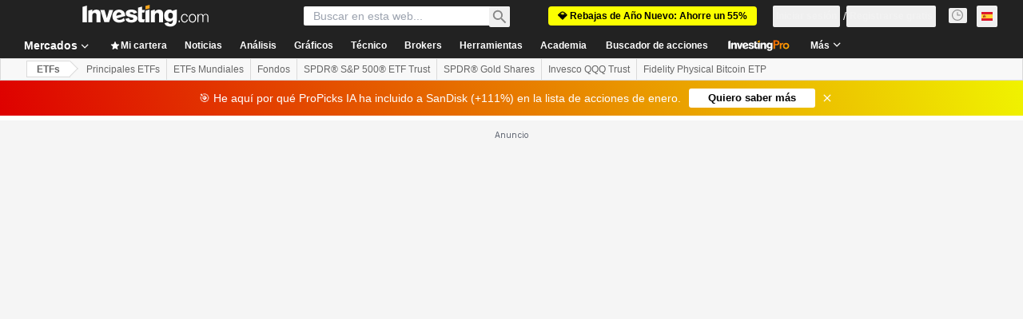

--- FILE ---
content_type: text/html; charset=utf-8
request_url: https://es.investing.com/etfs/etfs-copper-uk
body_size: 154826
content:
<!DOCTYPE html><html lang="es" dir="ltr" class="html"><head><meta charSet="utf-8" data-next-head=""/><meta name="viewport" content="initial-scale=1.0,width=device-width" data-next-head=""/><link rel="canonical" href="https://es.investing.com/etfs/etfs-copper-uk" data-next-head=""/><link rel="alternate" hrefLang="x-default" href="https://www.investing.com/etfs/etfs-copper-uk" data-next-head=""/><link rel="alternate" hrefLang="en-us" href="https://www.investing.com/etfs/etfs-copper-uk" data-next-head=""/><link rel="alternate" hrefLang="he-il" href="https://il.investing.com/etfs/etfs-copper-uk" data-next-head=""/><link rel="alternate" hrefLang="ar" href="https://sa.investing.com/etfs/etfs-copper-uk" data-next-head=""/><link rel="alternate" hrefLang="es" href="https://es.investing.com/etfs/etfs-copper-uk" data-next-head=""/><link rel="alternate" hrefLang="fr" href="https://fr.investing.com/etfs/etfs-copper-uk" data-next-head=""/><link rel="alternate" hrefLang="zh-cn" href="https://cn.investing.com/etfs/etfs-copper-uk" data-next-head=""/><link rel="alternate" hrefLang="ru" href="https://ru.investing.com/etfs/etfs-copper-uk" data-next-head=""/><link rel="alternate" hrefLang="de" href="https://de.investing.com/etfs/etfs-copper-uk" data-next-head=""/><link rel="alternate" hrefLang="it" href="https://it.investing.com/etfs/etfs-copper-uk" data-next-head=""/><link rel="alternate" hrefLang="tr-tr" href="https://tr.investing.com/etfs/etfs-copper-uk" data-next-head=""/><link rel="alternate" hrefLang="ja" href="https://jp.investing.com/etfs/etfs-copper-uk" data-next-head=""/><link rel="alternate" hrefLang="pt" href="https://br.investing.com/etfs/etfs-copper-uk" data-next-head=""/><link rel="alternate" hrefLang="sv-se" href="https://se.investing.com/etfs/etfs-copper-uk" data-next-head=""/><link rel="alternate" hrefLang="el" href="https://gr.investing.com/etfs/etfs-copper-uk" data-next-head=""/><link rel="alternate" hrefLang="pl" href="https://pl.investing.com/etfs/etfs-copper-uk" data-next-head=""/><link rel="alternate" hrefLang="nl" href="https://nl.investing.com/etfs/etfs-copper-uk" data-next-head=""/><link rel="alternate" hrefLang="fi" href="https://fi.investing.com/etfs/etfs-copper-uk" data-next-head=""/><link rel="alternate" hrefLang="ko-kr" href="https://kr.investing.com/etfs/etfs-copper-uk" data-next-head=""/><link rel="alternate" hrefLang="es-mx" href="https://mx.investing.com/etfs/etfs-copper-uk" data-next-head=""/><link rel="alternate" hrefLang="pt-pt" href="https://pt.investing.com/etfs/etfs-copper-uk" data-next-head=""/><link rel="alternate" hrefLang="en-gb" href="https://uk.investing.com/etfs/etfs-copper-uk" data-next-head=""/><link rel="alternate" hrefLang="vi-vn" href="https://vn.investing.com/etfs/etfs-copper-uk" data-next-head=""/><link rel="alternate" hrefLang="th-th" href="https://th.investing.com/etfs/etfs-copper-uk" data-next-head=""/><link rel="alternate" hrefLang="id-id" href="https://id.investing.com/etfs/etfs-copper-uk" data-next-head=""/><link rel="alternate" hrefLang="zh-hk" href="https://hk.investing.com/etfs/etfs-copper-uk" data-next-head=""/><link rel="alternate" hrefLang="en-in" href="https://in.investing.com/etfs/etfs-copper-uk" data-next-head=""/><link rel="alternate" hrefLang="ms" href="https://ms.investing.com/etfs/etfs-copper-uk" data-next-head=""/><link rel="alternate" hrefLang="en-ca" href="https://ca.investing.com/etfs/etfs-copper-uk" data-next-head=""/><link rel="alternate" hrefLang="en-au" href="https://au.investing.com/etfs/etfs-copper-uk" data-next-head=""/><link rel="alternate" hrefLang="en-za" href="https://za.investing.com/etfs/etfs-copper-uk" data-next-head=""/><link rel="alternate" hrefLang="hi" href="https://hi.investing.com/etfs/etfs-copper-uk" data-next-head=""/><link rel="alternate" hrefLang="en-ng" href="https://ng.investing.com/etfs/etfs-copper-uk" data-next-head=""/><link rel="alternate" hrefLang="en-ph" href="https://ph.investing.com/etfs/etfs-copper-uk" data-next-head=""/><meta property="og:type" content="website" data-next-head=""/><meta property="og:url" content="https://es.investing.com/etfs/etfs-copper-uk" data-next-head=""/><meta property="og:image" content="https://i-invdn-com.investing.com/redesign/images/seo/investing_300X300.png" data-next-head=""/><meta property="og:site_name" content="Investing.com Español" data-next-head=""/><meta property="og:locale" content="es_ES" data-next-head=""/><meta name="twitter:card" content="summary" data-next-head=""/><meta name="twitter:site" content="@InvestingEspana" data-next-head=""/><meta name="twitter:image" content="https://i-invdn-com.investing.com/redesign/images/seo/investing_300X300.png" data-next-head=""/><meta name="global-translation-variables" content="&quot;{}&quot;" data-next-head=""/><title data-next-head="">SCPR ETF | WisdomTree Copper 1x Daily Short ETF - Investing.com</title><meta name="description" content="Consulte información del ETF WisdomTree Copper 1x Daily Short (JE00B24DK645), con precios, gráficos y más datos del ETF SCPR hoy: 11,35." data-next-head=""/><meta name="twitter:title" content="SCPR ETF | WisdomTree Copper 1x Daily Short ETF - Investing.com" data-next-head=""/><meta property="og:title" content="SCPR ETF | WisdomTree Copper 1x Daily Short ETF - Investing.com" data-next-head=""/><meta name="twitter:description" content="Consulte información del ETF WisdomTree Copper 1x Daily Short (JE00B24DK645), con precios, gráficos y más datos del ETF SCPR hoy: 11,35." data-next-head=""/><meta property="og:description" content="Consulte información del ETF WisdomTree Copper 1x Daily Short (JE00B24DK645), con precios, gráficos y más datos del ETF SCPR hoy: 11,35." data-next-head=""/><link rel="dns-prefetch" href="//securepubads.g.doubleclick.net"/><link rel="dns-prefetch" href="//monetization.prod.invmed.co"/><link rel="dns-prefetch" href="//c.amazon-adsystem.com"/><link rel="dns-prefetch" href="//fonts.googleapis.com"/><link rel="preconnect" href="//cdn.investing.com"/><link rel="preconnect" href="//live.primis.tech"/><link rel="preconnect" href="//fonts.gstatic.com" crossorigin=""/><link rel="icon" href="/favicon.ico" type="image/x-icon"/><link rel="icon" type="image/png" sizes="16x16" href="/favicon-16x16.png"/><link rel="icon" type="image/png" sizes="32x32" href="/favicon-32x32.png"/><link rel="icon" type="image/png" sizes="48x48" href="/favicon-48x48.png"/><link rel="apple-touch-icon" sizes="180x180" href="/apple-touch-icon.png"/><meta name="apple-mobile-web-app-capable" content="yes"/><meta name="apple-mobile-web-app-title" content="Investing.com"/><meta name="theme-color" content="#222222"/><link rel="preload" href="https://cdn.investing.com/x/43f6e8f/_next/static/css/9c02ea72c4869f7b.css" as="style"/><link rel="preload" href="https://cdn.investing.com/x/43f6e8f/_next/static/css/891daee33b815520.css" as="style"/><link rel="preload" href="https://cdn.investing.com/x/43f6e8f/_next/static/css/77e248a8f33d538f.css" as="style"/><link rel="preload" href="https://cdn.investing.com/x/43f6e8f/_next/static/css/12e1b4a631d6c0a2.css" as="style"/><link rel="preload" href="https://cdn.investing.com/x/43f6e8f/_next/static/css/61cd03d70b4d4e3c.css" as="style"/><link rel="preload" href="https://cdn.investing.com/x/43f6e8f/_next/static/css/7e93f9d70dcbe38e.css" as="style"/><script data-next-head="">window.dataLayer=window.dataLayer||[];function gtag(){dataLayer.push(arguments)};window.__imntz=window.__imntz||{};window.__imntz.queue=window.__imntz.queue||[];window.googletag=window.googletag||{cmd:[]};window.yaContextCb=window.yaContextCb||[];window.OneTrust={};function OptanonWrapper(){}</script><script>try {
            const userEmailStr = false;
            if (userEmailStr) {
                window.__imntz.queue.push(() => { window.__imntz.api().setUserDetail("email", userEmailStr) })
            }
        } catch (error) {
            console.error("Failed to serialize userEmailHashed:", error);
        }</script><script type="application/ld+json" data-next-head="">{"@context":"https://schema.org","@type":"FAQPage","mainEntity":[{"@type":"Question","name":"¿Cuál es el rendimiento de SCPR ETF?","acceptedAnswer":{"@type":"Answer","text":"A 22 ene 2026, la cotización del SCPR ETF es de 11,35, con un cierre anterior de 11,30. El valor ha fluctuado dentro de un rango diario de 11,20 a 11,35, mientras que su rango de 52 semanas abarca de 10,80 a 16,57."}},{"@type":"Question","name":"¿Cuál es el precio de SCPR hoy?","acceptedAnswer":{"@type":"Answer","text":"El precio de las acciones de SCPR hoy es de 11,35."}},{"@type":"Question","name":"¿Qué tipo de ETF es SCPR?","acceptedAnswer":{"@type":"Answer","text":"SCPR es un ETF emitido por WisdomTree Commodity Securities Limited que cotiza y se negocia en el Bolsa de Londres."}},{"@type":"Question","name":"Desde el punto de vista del análisis técnico, ¿invertir en SCPR es una buena opción?","acceptedAnswer":{"@type":"Answer","text":"Basándonos en las medias móviles y otros indicadores técnicos, la señal diaria de compra/venta es Neutral."}}]}</script><link rel="stylesheet" href="https://fonts.googleapis.com/css2?family=Inter:wght@400;500;600;700&amp;display=swap"/><script id="init_globals" data-nscript="beforeInteractive">window.page_design="refactoring_full_width";(function(w,d,s,l,i){w[l]=w[l]||[];w[l].push({'gtm.start':new Date().getTime(),event:'gtm.js'});var f=d.getElementsByTagName(s)[0],j=d.createElement(s),dl=l!='dataLayer'?'&l='+l:'';j.async=true;j.src='/gcode/?id='+i+dl;f.parentNode.insertBefore(j,f);})(window,document,'script','dataLayer','GTM-PGT3R3D');</script><script id="fb_pixel" data-nscript="beforeInteractive">!function(f,b,e,v,n,t,s){if(f.fbq)return;n=f.fbq=function(){n.callMethod? n.callMethod.apply(n,arguments):n.queue.push(arguments)};if(!f._fbq)f._fbq=n;n.push=n;n.loaded=!0;n.version='2.0';n.queue=[];t=b.createElement(e);t.async=!0;t.src=v;s=b.getElementsByTagName(e)[0];s.parentNode.insertBefore(t,s)}(window, document,'script','https://connect.facebook.net/en_US/fbevents.js');</script><script id="pubx_ads" data-nscript="beforeInteractive">(function(){
                            var PUBX_FF_ALWAYS_ENABLED = true;
                            var PUBX_ON_PERCENTAGE = 95;
                            var AUCTION_DELAY = 100;
                            var pubxId = "71b864d1-8747-49a4-9279-13f89d43e57f";
                            var pbNamespace = "pbjs";
                            var e=window[pbNamespace]=window[pbNamespace]||{};e.que=e.que||[];window.__pubx__=window.__pubx__||{};window.__pubx__.pubxFFAlwaysEnabled=PUBX_FF_ALWAYS_ENABLED;var o=null;window.__pubxLoaded__=Math.random()<PUBX_ON_PERCENTAGE/100;var a=`https://floor.pbxai.com/?pubxId=${pubxId}${window.__pubxLoaded__?"":`&pbx_e=1`}&page=${window.location.href}`;const n={a:[0,1],b:[2,6],c:[7,11],d:[12,16],e:[17,Number.MAX_SAFE_INTEGER]};const t=(e,o)=>{const a=e.bidRequestsCount||0;const t=Object.keys(n);for(const e of t){const o=n[e];if(a>=o[0]&&a<=o[1]){return e}}return t[t.length-1]};const r=(e,o)=>e.bidder;if(e.que.push===Array.prototype.push&&(window.__pubxLoaded__||PUBX_FF_ALWAYS_ENABLED)){var d=document.createElement("link");d.rel="preload";d.href=a;d.as="fetch";d.crossOrigin=true;document.head.appendChild(d)}if(window.__pubxLoaded__){try{var u=localStorage.getItem("pubx:defaults");var i=JSON.parse(u);var _=i?i["data"]:o;window.__pubx__.pubxDefaultsAvailable=true;if(!_||_&&typeof _==="object"&&_.expiry<Date.now()){window.__pubx__.pubxDefaultsAvailable=false}else{o=_}}catch(e){console.error("Pubx: Error parsing defaults",e);window.__pubx__.pubxDefaultsAvailable=false}}if(PUBX_FF_ALWAYS_ENABLED||window.__pubxLoaded__){e.que.push((function(){e.setConfig({floors:{enforcement:{floorDeals:true},auctionDelay:AUCTION_DELAY,endpoint:{url:a},additionalSchemaFields:{rank:t,bidder:r},data:o}})}))}var p=document.createElement("script"),l=`https://cdn.pbxai.com/${pubxId}.js?pbxd=${encodeURIComponent(window.location.origin)}`;p.src=l;p.async=true;document.head.appendChild(p);
                        })();</script><script id="inv_ads" data-nscript="beforeInteractive">window.__imntz.config={preset:{"version":"2206","wrapper":"3.36.2-rc3","prebid":"26","constraints":{"bid_factor":{"adagio":[0.96],"amazon":[1],"appnexus":[0.91],"criteo":[0.91],"inmobi":[0.91],"insticator":[0.88],"ix":[0.94],"medianet":[0.94],"nextMillennium":[0.95],"pubmatic":[0.92],"richaudience":[0.89],"seedtag":[0.95],"sevio":[0.85],"smilewanted":[0.84],"sparteo":[0.91],"triplelift":[0.95],"vidazoo_cache":[0.95],"vidazoo_display":[0.9],"vidazoo_run":[0.95],"vidazooRTB":[0.95]},"bid_page":{},"ccpa_compatible":{"adagio":true,"amazon":true,"appnexus":true,"criteo":true,"inmobi":true,"insticator":true,"ix":true,"medianet":true,"nextMillennium":true,"pubmatic":true,"richaudience":true,"seedtag":true,"sevio":true,"smilewanted":true,"sparteo":true,"triplelift":true,"vidazoo_cache":true,"vidazoo_display":true,"vidazoo_run":true,"vidazooRTB":true},"gdpr_compatible":{"adagio":true,"amazon":true,"appnexus":true,"criteo":true,"inmobi":true,"insticator":true,"ix":true,"medianet":true,"nextMillennium":true,"pubmatic":true,"richaudience":true,"seedtag":true,"sevio":true,"smilewanted":true,"sparteo":true,"triplelift":true,"vidazoo_cache":true,"vidazoo_display":true,"vidazoo_run":true,"vidazooRTB":true},"exclude_adex":false,"auction_timeout":3000},"bidderConfig":[],"bidderAliases":{"vidazoo_cache":"vidazoo","vidazoo_display":"vidazoo","vidazoo_run":"vidazoo","vidazooRTB":"vidazoo"},"analyticsRefreshCounterMainSite":true,"analyticsPrebidMainSite":[],"userIdsMainSite":[{"name":"lotamePanoramaId","params":{"clientId":"17516"}}],"rtdProviders":[{"name":"adagio","params":{"site":"ms-investing-com","organizationId":"1306"}},{"name":"contxtful","waitForIt":true,"params":{"version":"v1","customer":"INVP251016","bidders":["contxtful"],"adServerTargeting":true}}],"intentIQ":{"enabled":false,"config":{}},"ad_units":[{"placement":"Billboard_Default","group":"Billboard_Desktop","name":"/6938/FP_ES_site/FP_ES_Billboard_Default","sizesV2":{"0":["fluid",[980,250],[970,250],[970,90],[728,90]],"1440":["fluid",[1,1],[1000,200],[70,130],[980,250],[970,100],[1192,250],[1192,90],[1192,100],[1192,130],[1192,250]]},"refreshSettings":{"refresh":30000,"maxRefreshWhenNoFill":2,"emptySlotRefreshTimeout":20000},"conditions":{},"adex_sizes":null,"infinite":false,"interstitial":false,"repeatable":true,"reportable":true,"position":4,"bidders":[{"bidder":"adagio","params":{"organizationId":"1306","site":"ms-investing-com","placement":"FP_Desktop_Billboard_Default"}},{"bidder":"amazon","params":{}},{"bidder":"appnexus","params":{"placementId":25736098}},{"bidder":"criteo","params":{"networkId":8767,"pubid":"101558","publisherSubId":"Investing_FP"}},{"bidder":"inmobi","params":{"plc":"10000516454"}},{"bidder":"insticator","params":{"adUnitId":"01J7KDP73SZRTF5JFW5Y3BYCJB"}},{"bidder":"ix","params":{"siteId":"842306"}},{"bidder":"medianet","params":{"cid":"8CUFV8103","crid":"461148263"}},{"bidder":"nextMillennium","params":{"placement_id":"38476"}},{"bidder":"pubmatic","params":{"publisherId":"158008","adSlot":"FP_Desktop_Billboard_Default"}},{"bidder":"richaudience","params":{"pid":"Igh8Py6HZx","supplyType":"site"}},{"bidder":"seedtag","params":{"publisherId":"8874-9209-01","adUnitId":"33954228","placement":"inBanner"}},{"bidder":"sevio","params":{"zone":"707e58fe-594f-44b8-a90a-efc82e5d3359"}},{"bidder":"smilewanted","params":{"zoneId":"investing.com_hb_display_1"}},{"bidder":"sparteo","params":{"networkId":"db772092-18cf-4792-8b3e-813f4058138b"}},{"bidder":"triplelift","params":{"inventoryCode":"FP_Desktop_Billboard_Default"}},{"bidder":"vidazoo_cache","params":{"cId":"640f2a52788490340c4e4625","pId":"59ac17c192832d0011283fe3","subDomain":"exchange"}},{"bidder":"vidazoo_display","params":{"cId":"63cfdd11f8623a513e005157","pId":"59ac17c192832d0011283fe3"}},{"bidder":"vidazoo_run","params":{"cId":"66826e41f025c827c59e1f33","pId":"59ac17c192832d0011283fe3","subDomain":"exchange"}},{"bidder":"vidazooRTB","params":{"cId":"6370fa452697061fcb6a0e92","pId":"59ac17c192832d0011283fe3","subDomain":"exchange"}}]},{"placement":"Content_box1","group":"Content_Box_Desktop","name":"/6938/FP_ES_site/FP_ES_Content_box1","sizesV2":{"0":[[336,280],[300,250],[320,100]]},"refreshSettings":{"refresh":30000,"maxRefreshWhenNoFill":2,"emptySlotRefreshTimeout":20000},"conditions":{},"adex_sizes":null,"infinite":true,"interstitial":false,"repeatable":true,"reportable":false,"position":0,"bidders":[{"bidder":"adagio","params":{"organizationId":"1306","site":"ms-investing-com","placement":"FP_Content_box1"}},{"bidder":"amazon","params":{}},{"bidder":"appnexus","params":{"placementId":32284523}},{"bidder":"criteo","params":{"networkId":8767,"pubid":"101558","publisherSubId":"Investing_FP"}},{"bidder":"inmobi","params":{"plc":"10000516455"}},{"bidder":"insticator","params":{"adUnitId":"01J7KDP73SZRTF5JFW5Y3BYCJB"}},{"bidder":"ix","params":{"siteId":"1081693"}},{"bidder":"medianet","params":{"cid":"8CUFV8103","crid":"396815734"}},{"bidder":"nextMillennium","params":{"placement_id":"54125"}},{"bidder":"pubmatic","params":{"publisherId":"158008","adSlot":"FP_Content_box1"}},{"bidder":"richaudience","params":{"pid":"bgzuJBsVNN","supplyType":"site"}},{"bidder":"seedtag","params":{"publisherId":"8874-9209-01","adUnitId":"31389115","placement":"inArticle"}},{"bidder":"sevio","params":{"zone":"91b2b108-01e6-4f4f-91ac-ea8126cf8513"}},{"bidder":"smilewanted","params":{"zoneId":"investing.com_hb_display_10"}},{"bidder":"sparteo","params":{"networkId":"db772092-18cf-4792-8b3e-813f4058138b"}},{"bidder":"triplelift","params":{"inventoryCode":"investing_FP_Content_Touch_box1_300x250_pb"}},{"bidder":"vidazoo_cache","params":{"cId":"640f2a52788490340c4e4625","pId":"59ac17c192832d0011283fe3","subDomain":"exchange"}},{"bidder":"vidazoo_display","params":{"cId":"63cfdd11f8623a513e005157","pId":"59ac17c192832d0011283fe3"}},{"bidder":"vidazoo_run","params":{"cId":"66826e41f025c827c59e1f33","pId":"59ac17c192832d0011283fe3","subDomain":"exchange"}},{"bidder":"vidazooRTB","params":{"cId":"6370fa452697061fcb6a0e92","pId":"59ac17c192832d0011283fe3","subDomain":"exchange"}}]},{"placement":"Content_box2","group":"Content_Box_Desktop","name":"/6938/FP_ES_site/FP_ES_Content_box2","sizesV2":{"0":[[336,280],[300,250],[320,100]]},"refreshSettings":{"refresh":30000,"maxRefreshWhenNoFill":2,"emptySlotRefreshTimeout":20000},"conditions":{},"adex_sizes":null,"infinite":true,"interstitial":false,"repeatable":true,"reportable":false,"position":0,"bidders":[{"bidder":"adagio","params":{"organizationId":"1306","site":"ms-investing-com","placement":"FP_Content_box2"}},{"bidder":"amazon","params":{}},{"bidder":"appnexus","params":{"placementId":32284524}},{"bidder":"criteo","params":{"networkId":8767,"pubid":"101558","publisherSubId":"Investing_FP"}},{"bidder":"inmobi","params":{"plc":"10000516466"}},{"bidder":"insticator","params":{"adUnitId":"01J7KDP73SZRTF5JFW5Y3BYCJB"}},{"bidder":"ix","params":{"siteId":"1081694"}},{"bidder":"medianet","params":{"cid":"8CUFV8103","crid":"470368241"}},{"bidder":"nextMillennium","params":{"placement_id":"54126"}},{"bidder":"pubmatic","params":{"publisherId":"158008","adSlot":"FP_Content_box2"}},{"bidder":"richaudience","params":{"pid":"clrDnhUiMu","supplyType":"site"}},{"bidder":"seedtag","params":{"publisherId":"8874-9209-01","adUnitId":"31389115","placement":"inArticle"}},{"bidder":"sevio","params":{"zone":"ff16c017-b79c-4252-b527-e6d0e042ff08"}},{"bidder":"smilewanted","params":{"zoneId":"investing.com_hb_display_11"}},{"bidder":"sparteo","params":{"networkId":"db772092-18cf-4792-8b3e-813f4058138b"}},{"bidder":"triplelift","params":{"inventoryCode":"investing_FP_Content_Touch_box1_300x250_pb"}},{"bidder":"vidazoo_cache","params":{"cId":"640f2a52788490340c4e4625","pId":"59ac17c192832d0011283fe3","subDomain":"exchange"}},{"bidder":"vidazoo_display","params":{"cId":"63cfdd11f8623a513e005157","pId":"59ac17c192832d0011283fe3"}},{"bidder":"vidazoo_run","params":{"cId":"66826e41f025c827c59e1f33","pId":"59ac17c192832d0011283fe3","subDomain":"exchange"}},{"bidder":"vidazooRTB","params":{"cId":"6370fa452697061fcb6a0e92","pId":"59ac17c192832d0011283fe3","subDomain":"exchange"}}]},{"placement":"Content_box1","group":"Content_Box_Desktop","name":"/6938/FP_ES_site/FP_ES_Content_box3","sizesV2":{"0":[[336,280],[300,250],[320,100]]},"refreshSettings":{"refresh":30000,"maxRefreshWhenNoFill":2,"emptySlotRefreshTimeout":20000},"conditions":{},"adex_sizes":null,"infinite":true,"interstitial":false,"repeatable":true,"reportable":false,"position":0,"bidders":[{"bidder":"adagio","params":{"organizationId":"1306","site":"ms-investing-com","placement":"FP_Content_box3"}},{"bidder":"amazon","params":{}},{"bidder":"appnexus","params":{"placementId":33153547}},{"bidder":"criteo","params":{"networkId":8767,"pubid":"101558","publisherSubId":"Investing_FP"}},{"bidder":"inmobi","params":{"plc":"10000516467"}},{"bidder":"insticator","params":{"adUnitId":"01J7KDP73SZRTF5JFW5Y3BYCJB"}},{"bidder":"ix","params":{"siteId":"1121966"}},{"bidder":"medianet","params":{"cid":"8CUFV8103","crid":"371597972"}},{"bidder":"nextMillennium","params":{"placement_id":"59561"}},{"bidder":"pubmatic","params":{"publisherId":"158008","adSlot":"FP_Content_box3"}},{"bidder":"richaudience","params":{"pid":"TzwcYyGuQa","supplyType":"site"}},{"bidder":"seedtag","params":{"publisherId":"8874-9209-01","adUnitId":"31093022","placement":"inArticle"}},{"bidder":"sevio","params":{"zone":"2eb6009c-0f72-410c-bb46-443de20c78dd"}},{"bidder":"smilewanted","params":{"zoneId":"investing.com_hb_display_12"}},{"bidder":"sparteo","params":{"networkId":"db772092-18cf-4792-8b3e-813f4058138b"}},{"bidder":"triplelift","params":{"inventoryCode":"investing_FP_Content_Touch_box1_300x250_pb"}},{"bidder":"vidazoo_cache","params":{"cId":"640f2a52788490340c4e4625","pId":"59ac17c192832d0011283fe3","subDomain":"exchange"}},{"bidder":"vidazoo_display","params":{"cId":"63cfdd11f8623a513e005157","pId":"59ac17c192832d0011283fe3"}},{"bidder":"vidazoo_run","params":{"cId":"66826e41f025c827c59e1f33","pId":"59ac17c192832d0011283fe3","subDomain":"exchange"}},{"bidder":"vidazooRTB","params":{"cId":"6370fa452697061fcb6a0e92","pId":"59ac17c192832d0011283fe3","subDomain":"exchange"}}]},{"placement":"Content_box2","group":"Content_Box_Desktop","name":"/6938/FP_ES_site/FP_ES_Content_box4","sizesV2":{"0":[[336,280],[300,250],[320,100]]},"refreshSettings":{"refresh":30000,"maxRefreshWhenNoFill":2,"emptySlotRefreshTimeout":20000},"conditions":{},"adex_sizes":null,"infinite":true,"interstitial":false,"repeatable":true,"reportable":false,"position":0,"bidders":[{"bidder":"adagio","params":{"organizationId":"1306","site":"ms-investing-com","placement":"FP_Content_box4"}},{"bidder":"amazon","params":{}},{"bidder":"appnexus","params":{"placementId":33153546}},{"bidder":"criteo","params":{"networkId":8767,"pubid":"101558","publisherSubId":"Investing_FP"}},{"bidder":"inmobi","params":{"plc":"10000516464"}},{"bidder":"insticator","params":{"adUnitId":"01J7KDP73SZRTF5JFW5Y3BYCJB"}},{"bidder":"ix","params":{"siteId":"1121967"}},{"bidder":"medianet","params":{"cid":"8CUFV8103","crid":"777292526"}},{"bidder":"nextMillennium","params":{"placement_id":"59562"}},{"bidder":"pubmatic","params":{"publisherId":"158008","adSlot":"FP_Content_box4"}},{"bidder":"richaudience","params":{"pid":"0X2hTpKKO8","supplyType":"site"}},{"bidder":"seedtag","params":{"publisherId":"8874-9209-01","adUnitId":"31093022","placement":"inArticle"}},{"bidder":"sevio","params":{"zone":"32c688a9-a47e-4f2e-860c-f42594e1e501"}},{"bidder":"smilewanted","params":{"zoneId":"investing.com_hb_display_13"}},{"bidder":"sparteo","params":{"networkId":"db772092-18cf-4792-8b3e-813f4058138b"}},{"bidder":"triplelift","params":{"inventoryCode":"investing_FP_Content_Touch_box1_300x250_pb"}},{"bidder":"vidazoo_cache","params":{"cId":"640f2a52788490340c4e4625","pId":"59ac17c192832d0011283fe3","subDomain":"exchange"}},{"bidder":"vidazoo_display","params":{"cId":"63cfdd11f8623a513e005157","pId":"59ac17c192832d0011283fe3"}},{"bidder":"vidazoo_run","params":{"cId":"66826e41f025c827c59e1f33","pId":"59ac17c192832d0011283fe3","subDomain":"exchange"}},{"bidder":"vidazooRTB","params":{"cId":"6370fa452697061fcb6a0e92","pId":"59ac17c192832d0011283fe3","subDomain":"exchange"}}]},{"placement":"Content_Leaderboard1","group":"Content_Leaderboard_Desktop","name":"/6938/FP_ES_site/FP_ES_Content_Leaderboard1","sizesV2":{"0":["fluid",[728,90]]},"refreshSettings":{"refresh":30000,"maxRefreshWhenNoFill":2,"emptySlotRefreshTimeout":20000},"conditions":{},"adex_sizes":null,"infinite":true,"interstitial":false,"repeatable":true,"reportable":false,"position":0,"bidders":[{"bidder":"adagio","params":{"organizationId":"1306","site":"ms-investing-com","placement":"FP_Midpage_Leaderboard_1"}},{"bidder":"amazon","params":{}},{"bidder":"appnexus","params":{"placementId":32284522}},{"bidder":"criteo","params":{"networkId":8767,"pubid":"101558","publisherSubId":"Investing_FP"}},{"bidder":"inmobi","params":{"plc":"10000516460"}},{"bidder":"insticator","params":{"adUnitId":"01J7KDP73SZRTF5JFW5Y3BYCJB"}},{"bidder":"ix","params":{"siteId":"1081692"}},{"bidder":"medianet","params":{"cid":"8CUFV8103","crid":"184151924"}},{"bidder":"nextMillennium","params":{"placement_id":"54124"}},{"bidder":"pubmatic","params":{"publisherId":"158008","adSlot":"FP_Content_Leaderboard1"}},{"bidder":"richaudience","params":{"pid":"gDnw9o7Caz","supplyType":"site"}},{"bidder":"seedtag","params":{"publisherId":"8874-9209-01","adUnitId":"31773561","placement":"inArticle"}},{"bidder":"sevio","params":{"zone":"0ac4c6bd-40ac-4a19-ad03-0093e4b0a8cd"}},{"bidder":"smilewanted","params":{"zoneId":"investing.com_hb_display_8"}},{"bidder":"sparteo","params":{"networkId":"db772092-18cf-4792-8b3e-813f4058138b"}},{"bidder":"triplelift","params":{"inventoryCode":"investing_FP_Midpage_Leaderboard_1_728x90_pb"}},{"bidder":"vidazoo_cache","params":{"cId":"640f2a52788490340c4e4625","pId":"59ac17c192832d0011283fe3","subDomain":"exchange"}},{"bidder":"vidazoo_display","params":{"cId":"63cfdd11f8623a513e005157","pId":"59ac17c192832d0011283fe3"}},{"bidder":"vidazoo_run","params":{"cId":"66826e41f025c827c59e1f33","pId":"59ac17c192832d0011283fe3","subDomain":"exchange"}},{"bidder":"vidazooRTB","params":{"cId":"6370fa452697061fcb6a0e92","pId":"59ac17c192832d0011283fe3","subDomain":"exchange"}}]},{"placement":"Content_Leaderboard1","group":"Content_Leaderboard_Desktop","name":"/6938/FP_ES_site/FP_ES_Content_Leaderboard2","sizesV2":{"0":["fluid",[728,90]]},"refreshSettings":{"refresh":30000,"maxRefreshWhenNoFill":2,"emptySlotRefreshTimeout":20000},"conditions":{},"adex_sizes":null,"infinite":true,"interstitial":false,"repeatable":true,"reportable":false,"position":0,"bidders":[{"bidder":"adagio","params":{"organizationId":"1306","site":"ms-investing-com","placement":"FP_Content_Leaderboard2"}},{"bidder":"amazon","params":{}},{"bidder":"appnexus","params":{"placementId":33153548}},{"bidder":"criteo","params":{"networkId":8767,"pubid":"101558","publisherSubId":"Investing_FP"}},{"bidder":"inmobi","params":{"plc":"10000516459"}},{"bidder":"insticator","params":{"adUnitId":"01J7KDP73SZRTF5JFW5Y3BYCJB"}},{"bidder":"ix","params":{"siteId":"1121965"}},{"bidder":"medianet","params":{"cid":"8CUFV8103","crid":"425547581"}},{"bidder":"nextMillennium","params":{"placement_id":"59560"}},{"bidder":"pubmatic","params":{"publisherId":"158008","adSlot":"FP_Content_Leaderboard2"}},{"bidder":"richaudience","params":{"pid":"IS5Ezuuj9P","supplyType":"site"}},{"bidder":"seedtag","params":{"publisherId":"8874-9209-01","adUnitId":"31773561","placement":"inArticle"}},{"bidder":"sevio","params":{"zone":"d742874d-3eac-4ba9-8ecd-a92e6376f55b"}},{"bidder":"smilewanted","params":{"zoneId":"investing.com_hb_display_9"}},{"bidder":"sparteo","params":{"networkId":"db772092-18cf-4792-8b3e-813f4058138b"}},{"bidder":"triplelift","params":{"inventoryCode":"investing_FP_Midpage_Leaderboard_1_728x90_pb"}},{"bidder":"vidazoo_cache","params":{"cId":"640f2a52788490340c4e4625","pId":"59ac17c192832d0011283fe3","subDomain":"exchange"}},{"bidder":"vidazoo_display","params":{"cId":"63cfdd11f8623a513e005157","pId":"59ac17c192832d0011283fe3"}},{"bidder":"vidazoo_run","params":{"cId":"66826e41f025c827c59e1f33","pId":"59ac17c192832d0011283fe3","subDomain":"exchange"}},{"bidder":"vidazooRTB","params":{"cId":"6370fa452697061fcb6a0e92","pId":"59ac17c192832d0011283fe3","subDomain":"exchange"}}]},{"placement":"Content_Midpage_1","group":"Content_Midpage_1_Desktop","name":"/6938/FP_ES_site/FP_ES_Content_Midpage_1","sizesV2":{"0":["fluid",[980,250],[970,250],[970,90],[728,90],[1,1]]},"refreshSettings":{"refresh":30000,"maxRefreshWhenNoFill":2,"emptySlotRefreshTimeout":20000},"conditions":{"selector_margin_pixels":350},"adex_sizes":null,"infinite":false,"interstitial":false,"repeatable":true,"reportable":false,"position":3,"bidders":[{"bidder":"amazon","params":{}}]},{"placement":"Content_Midpage_2","group":"Content_Midpage_2_Desktop","name":"/6938/FP_ES_site/FP_ES_Content_Midpage_2","sizesV2":{"0":["fluid",[980,250],[970,250],[970,90],[728,90],[1,1]]},"refreshSettings":{"refresh":30000,"maxRefreshWhenNoFill":2,"emptySlotRefreshTimeout":20000},"conditions":{"selector_margin_pixels":350},"adex_sizes":null,"infinite":false,"interstitial":false,"repeatable":true,"reportable":false,"position":3,"bidders":[{"bidder":"amazon","params":{}}]},{"placement":"Content_Midpage_3","group":"Content_Midpage_3_Desktop","name":"/6938/FP_ES_site/FP_ES_Content_Midpage_3","sizesV2":{"0":["fluid",[980,250],[970,250],[970,90],[728,90],[1,1]]},"refreshSettings":{"refresh":30000,"maxRefreshWhenNoFill":2,"emptySlotRefreshTimeout":20000},"conditions":{"selector_margin_pixels":350},"adex_sizes":null,"infinite":false,"interstitial":false,"repeatable":true,"reportable":false,"position":3,"bidders":[{"bidder":"amazon","params":{}}]},{"placement":"Forum_Comments_Infinite","group":"Commentary_Leaderboard_Desktop","name":"/6938/FP_ES_site/FP_ES_Forum_Comments_Infinite","sizesV2":{"0":[[728,90]]},"refreshSettings":{"refresh":30000,"maxRefreshWhenNoFill":2,"emptySlotRefreshTimeout":20000},"conditions":{},"adex_sizes":null,"infinite":true,"interstitial":false,"repeatable":true,"reportable":false,"position":0,"bidders":[{"bidder":"adagio","params":{"organizationId":"1306","site":"ms-investing-com","placement":"FP_Forum_Comments_Infinite"}},{"bidder":"amazon","params":{}},{"bidder":"appnexus","params":{"placementId":31794684}},{"bidder":"criteo","params":{"networkId":8767,"pubid":"101558","publisherSubId":"Investing_FP"}},{"bidder":"inmobi","params":{"plc":"10000516456"}},{"bidder":"insticator","params":{"adUnitId":"01J7KDP73SZRTF5JFW5Y3BYCJB"}},{"bidder":"ix","params":{"siteId":"1071077"}},{"bidder":"medianet","params":{"cid":"8CUFV8103","crid":"589166642"}},{"bidder":"nextMillennium","params":{"placement_id":"52724"}},{"bidder":"pubmatic","params":{"publisherId":"158008","adSlot":"FP_Forum_Comments_Infinite"}},{"bidder":"richaudience","params":{"pid":"hf8JaKfWDM","supplyType":"site"}},{"bidder":"seedtag","params":{"publisherId":"8874-9209-01","adUnitId":"31389114","placement":"inArticle"}},{"bidder":"sevio","params":{"zone":"fd88ab06-02d9-4dae-a982-2d0262a5da8d"}},{"bidder":"smilewanted","params":{"zoneId":"investing.com_hb_display_7"}},{"bidder":"sparteo","params":{"networkId":"db772092-18cf-4792-8b3e-813f4058138b"}},{"bidder":"triplelift","params":{"inventoryCode":"investing_FP_Midpage_Leaderboard_1_728x90_pb"}},{"bidder":"vidazoo_cache","params":{"cId":"640f2a52788490340c4e4625","pId":"59ac17c192832d0011283fe3","subDomain":"exchange"}},{"bidder":"vidazoo_display","params":{"cId":"63cfdd11f8623a513e005157","pId":"59ac17c192832d0011283fe3"}},{"bidder":"vidazoo_run","params":{"cId":"66826e41f025c827c59e1f33","pId":"59ac17c192832d0011283fe3","subDomain":"exchange"}},{"bidder":"vidazooRTB","params":{"cId":"6370fa452697061fcb6a0e92","pId":"59ac17c192832d0011283fe3","subDomain":"exchange"}}]},{"placement":"Midpage_Leaderboard_1","group":"Midpage Leaderboard 1","name":"/6938/FP_ES_site/FP_ES_Midpage_Leaderboard_1","sizesV2":{"0":[[728,90],[468,60],["fluid"]]},"refreshSettings":{"refresh":30000,"maxRefreshWhenNoFill":2,"emptySlotRefreshTimeout":20000},"conditions":{"selector_margin_pixels":500},"adex_sizes":null,"infinite":false,"interstitial":false,"repeatable":true,"reportable":false,"position":6,"bidders":[]},{"placement":"Sideblock_1_Default","group":"Sideblock_1_Desktop","name":"/6938/FP_ES_site/FP_ES_Sideblock_1_Default","sizesV2":{"0":[[300,600],[120,600],[160,600],[336,280],[320,280],[336,250],[300,250]]},"refreshSettings":{"refresh":30000,"maxRefreshWhenNoFill":2,"emptySlotRefreshTimeout":20000},"conditions":{"selector_margin_pixels":350},"adex_sizes":null,"infinite":false,"interstitial":false,"repeatable":true,"reportable":true,"position":6,"bidders":[{"bidder":"adagio","params":{"organizationId":"1306","site":"ms-investing-com","placement":"FP_Desktop_Sideblock_1_Default"}},{"bidder":"amazon","params":{}},{"bidder":"appnexus","params":{"placementId":25736099}},{"bidder":"criteo","params":{"networkId":8767,"pubid":"101558","publisherSubId":"Investing_FP"}},{"bidder":"inmobi","params":{"plc":"10000516457"}},{"bidder":"insticator","params":{"adUnitId":"01J7KDP73SZRTF5JFW5Y3BYCJB"}},{"bidder":"ix","params":{"siteId":"842307"}},{"bidder":"medianet","params":{"cid":"8CUFV8103","crid":"853582964"}},{"bidder":"nextMillennium","params":{"placement_id":"38477"}},{"bidder":"pubmatic","params":{"publisherId":"158008","adSlot":"FP_Desktop_Sideblock_1_Default"}},{"bidder":"richaudience","params":{"pid":"iYLBbct1Yl","supplyType":"site"}},{"bidder":"seedtag","params":{"publisherId":"8874-9209-01","adUnitId":"31389115","placement":"inArticle"}},{"bidder":"sevio","params":{"zone":"31ba0913-e379-49ba-8c89-40b605f05bd8"}},{"bidder":"smilewanted","params":{"zoneId":"investing.com_hb_display_2"}},{"bidder":"sparteo","params":{"networkId":"db772092-18cf-4792-8b3e-813f4058138b"}},{"bidder":"triplelift","params":{"inventoryCode":"FP_Desktop_Sideblock_1_Default"}},{"bidder":"vidazoo_cache","params":{"cId":"640f2a52788490340c4e4625","pId":"59ac17c192832d0011283fe3","subDomain":"exchange"}},{"bidder":"vidazoo_display","params":{"cId":"63cfdd11f8623a513e005157","pId":"59ac17c192832d0011283fe3"}},{"bidder":"vidazoo_run","params":{"cId":"66826e41f025c827c59e1f33","pId":"59ac17c192832d0011283fe3","subDomain":"exchange"}},{"bidder":"vidazooRTB","params":{"cId":"6370fa452697061fcb6a0e92","pId":"59ac17c192832d0011283fe3","subDomain":"exchange"}}]},{"placement":"Sideblock_2_Default","group":"Sideblock_2_Desktop","name":"/6938/FP_ES_site/FP_ES_Sideblock_2_Default","sizesV2":{"0":[[336,280],[320,100],[300,100],[300,250]]},"refreshSettings":{"refresh":30000,"maxRefreshWhenNoFill":2,"emptySlotRefreshTimeout":20000},"conditions":{"selector_margin_pixels":500},"adex_sizes":null,"infinite":false,"interstitial":false,"repeatable":true,"reportable":false,"position":6,"bidders":[{"bidder":"adagio","params":{"organizationId":"1306","site":"ms-investing-com","placement":"FP_Desktop_Sideblock_2_Default"}},{"bidder":"amazon","params":{}},{"bidder":"appnexus","params":{"placementId":25736100}},{"bidder":"criteo","params":{"networkId":8767,"pubid":"101558","publisherSubId":"Investing_FP"}},{"bidder":"inmobi","params":{"plc":"10000516463"}},{"bidder":"insticator","params":{"adUnitId":"01J7KDP73SZRTF5JFW5Y3BYCJB"}},{"bidder":"ix","params":{"siteId":"842308"}},{"bidder":"medianet","params":{"cid":"8CUFV8103","crid":"134209715"}},{"bidder":"nextMillennium","params":{"placement_id":"38478"}},{"bidder":"pubmatic","params":{"publisherId":"158008","adSlot":"FP_Desktop_Sideblock_2_Default"}},{"bidder":"richaudience","params":{"pid":"3k54tN30pp","supplyType":"site"}},{"bidder":"seedtag","params":{"publisherId":"8874-9209-01","adUnitId":"31389115","placement":"inArticle"}},{"bidder":"sevio","params":{"zone":"5ded87a7-fb94-4b91-ba69-0a5f959c718c"}},{"bidder":"smilewanted","params":{"zoneId":"investing.com_hb_display_3"}},{"bidder":"sparteo","params":{"networkId":"db772092-18cf-4792-8b3e-813f4058138b"}},{"bidder":"triplelift","params":{"inventoryCode":"FP_Desktop_Sideblock_2_Default"}},{"bidder":"vidazoo_cache","params":{"cId":"640f2a52788490340c4e4625","pId":"59ac17c192832d0011283fe3","subDomain":"exchange"}},{"bidder":"vidazoo_display","params":{"cId":"63cfdd11f8623a513e005157","pId":"59ac17c192832d0011283fe3"}},{"bidder":"vidazoo_run","params":{"cId":"66826e41f025c827c59e1f33","pId":"59ac17c192832d0011283fe3","subDomain":"exchange"}},{"bidder":"vidazooRTB","params":{"cId":"6370fa452697061fcb6a0e92","pId":"59ac17c192832d0011283fe3","subDomain":"exchange"}}]},{"placement":"Sideblock_3_viewable","group":"Sideblock_3_Desktop","name":"/6938/FP_ES_site/FP_ES_Sideblock_3_viewable","sizesV2":{"0":[[300,600],[120,600],[160,600],[336,280],[320,280],[336,250],[300,250]]},"refreshSettings":{"refresh":30000,"maxRefreshWhenNoFill":2,"emptySlotRefreshTimeout":20000},"conditions":{"selector_margin_pixels":650},"adex_sizes":null,"infinite":false,"interstitial":false,"repeatable":true,"reportable":false,"position":6,"bidders":[{"bidder":"adagio","params":{"organizationId":"1306","site":"ms-investing-com","placement":"FP_Desktop_Sideblock_3_viewable"}},{"bidder":"amazon","params":{}},{"bidder":"appnexus","params":{"placementId":25736101}},{"bidder":"criteo","params":{"networkId":8767,"pubid":"101558","publisherSubId":"Investing_FP"}},{"bidder":"inmobi","params":{"plc":"10000516462"}},{"bidder":"insticator","params":{"adUnitId":"01J7KDP73SZRTF5JFW5Y3BYCJB"}},{"bidder":"ix","params":{"siteId":"842309"}},{"bidder":"medianet","params":{"cid":"8CUFV8103","crid":"552090665"}},{"bidder":"nextMillennium","params":{"placement_id":"38479"}},{"bidder":"pubmatic","params":{"publisherId":"158008","adSlot":"FP_Desktop_Sideblock_3_viewable"}},{"bidder":"richaudience","params":{"pid":"bPkknTNT0K","supplyType":"site"}},{"bidder":"seedtag","params":{"publisherId":"8874-9209-01","adUnitId":"31389115","placement":"inArticle"}},{"bidder":"sevio","params":{"zone":"4d9c559f-66b3-439a-937d-428740f90b58"}},{"bidder":"smilewanted","params":{"zoneId":"investing.com_hb_display_4"}},{"bidder":"sparteo","params":{"networkId":"db772092-18cf-4792-8b3e-813f4058138b"}},{"bidder":"triplelift","params":{"inventoryCode":"FP_Desktop_Sideblock_1_Default"}},{"bidder":"vidazoo_cache","params":{"cId":"640f2a52788490340c4e4625","pId":"59ac17c192832d0011283fe3","subDomain":"exchange"}},{"bidder":"vidazoo_display","params":{"cId":"63cfdd11f8623a513e005157","pId":"59ac17c192832d0011283fe3"}},{"bidder":"vidazoo_run","params":{"cId":"66826e41f025c827c59e1f33","pId":"59ac17c192832d0011283fe3","subDomain":"exchange"}},{"bidder":"vidazooRTB","params":{"cId":"6370fa452697061fcb6a0e92","pId":"59ac17c192832d0011283fe3","subDomain":"exchange"}}]},{"placement":"Sideblock_Comments_Infinite","group":"Commentary_Box_Desktop","name":"/6938/FP_ES_site/FP_ES_Sideblock_Comments_Infinite","sizesV2":{"0":[[300,50],[300,100],[300,250]]},"refreshSettings":{"refresh":30000,"maxRefreshWhenNoFill":2,"emptySlotRefreshTimeout":20000},"conditions":{},"adex_sizes":null,"infinite":true,"interstitial":false,"repeatable":true,"reportable":false,"position":0,"bidders":[{"bidder":"adagio","params":{"organizationId":"1306","site":"ms-investing-com","placement":"FP_Sideblock_Comments_Infinite"}},{"bidder":"amazon","params":{}},{"bidder":"appnexus","params":{"placementId":31531425}},{"bidder":"criteo","params":{"networkId":8767,"pubid":"101558","publisherSubId":"Investing_FP"}},{"bidder":"inmobi","params":{"plc":"10000516458"}},{"bidder":"insticator","params":{"adUnitId":"01J7KDP73SZRTF5JFW5Y3BYCJB"}},{"bidder":"ix","params":{"siteId":"1064402"}},{"bidder":"medianet","params":{"cid":"8CUFV8103","crid":"852475716"}},{"bidder":"nextMillennium","params":{"placement_id":"52134"}},{"bidder":"pubmatic","params":{"publisherId":"158008","adSlot":"FP_Sideblock_Comments_Infinite"}},{"bidder":"richaudience","params":{"pid":"QVWFnQnGTk","supplyType":"site"}},{"bidder":"seedtag","params":{"publisherId":"8874-9209-01","adUnitId":"31389115","placement":"inArticle"}},{"bidder":"sevio","params":{"zone":"0784ec7b-2274-409c-ab51-bd6b5902ebe1"}},{"bidder":"smilewanted","params":{"zoneId":"investing.com_hb_display_6"}},{"bidder":"sparteo","params":{"networkId":"db772092-18cf-4792-8b3e-813f4058138b"}},{"bidder":"triplelift","params":{"inventoryCode":"FP_Sideblock_Comments_Infinite"}},{"bidder":"vidazoo_cache","params":{"cId":"640f2a52788490340c4e4625","pId":"59ac17c192832d0011283fe3","subDomain":"exchange"}},{"bidder":"vidazoo_display","params":{"cId":"63cfdd11f8623a513e005157","pId":"59ac17c192832d0011283fe3"}},{"bidder":"vidazoo_run","params":{"cId":"66826e41f025c827c59e1f33","pId":"59ac17c192832d0011283fe3","subDomain":"exchange"}},{"bidder":"vidazooRTB","params":{"cId":"6370fa452697061fcb6a0e92","pId":"59ac17c192832d0011283fe3","subDomain":"exchange"}}]},{"placement":"takeover_default","group":"Site_Scroller_Desktop","name":"/6938/FP_ES_site/FP_ES_takeover_default","sizesV2":{"1760":[[120,600],[160,600]],"2040":[[300,600],[300,250]]},"refreshSettings":{"refresh":30000,"maxRefreshWhenNoFill":2,"emptySlotRefreshTimeout":20000},"conditions":{"min_width":1760},"adex_sizes":null,"infinite":false,"interstitial":false,"repeatable":true,"reportable":false,"position":7,"bidders":[{"bidder":"adagio","params":{"organizationId":"1306","site":"ms-investing-com","placement":"FP_Takeover_Default"}},{"bidder":"amazon","params":{}},{"bidder":"appnexus","params":{"placementId":30269062}},{"bidder":"criteo","params":{"networkId":8767,"pubid":"101558","publisherSubId":"Investing_FP"}},{"bidder":"inmobi","params":{"plc":"10000516461"}},{"bidder":"insticator","params":{"adUnitId":"01J7KDP73SZRTF5JFW5Y3BYCJB"}},{"bidder":"ix","params":{"siteId":"998509"}},{"bidder":"medianet","params":{"cid":"8CUFV8103","crid":"825649285"}},{"bidder":"nextMillennium","params":{"placement_id":"42753"}},{"bidder":"pubmatic","params":{"publisherId":"158008","adSlot":"FP_Takeover_Default"}},{"bidder":"richaudience","params":{"pid":"S459IB04UX","supplyType":"site"}},{"bidder":"seedtag","params":{"publisherId":"8874-9209-01","adUnitId":"31773562","placement":"inArticle"}},{"bidder":"sevio","params":{"zone":"e6320fd5-7a36-4d7d-8fc6-69fd60c82766"}},{"bidder":"smilewanted","params":{"zoneId":"investing.com_hb_display_5"}},{"bidder":"sparteo","params":{"networkId":"db772092-18cf-4792-8b3e-813f4058138b"}},{"bidder":"triplelift","params":{"inventoryCode":"FP_Takeover_Default"}},{"bidder":"vidazoo_cache","params":{"cId":"640f2a52788490340c4e4625","pId":"59ac17c192832d0011283fe3","subDomain":"exchange"}},{"bidder":"vidazoo_display","params":{"cId":"63cfdd11f8623a513e005157","pId":"59ac17c192832d0011283fe3"}},{"bidder":"vidazoo_run","params":{"cId":"66826e41f025c827c59e1f33","pId":"59ac17c192832d0011283fe3","subDomain":"exchange"}},{"bidder":"vidazooRTB","params":{"cId":"6370fa452697061fcb6a0e92","pId":"59ac17c192832d0011283fe3","subDomain":"exchange"}}]},{"placement":"TNB_Instrument","group":"Trade Now_Desktop","name":"/6938/FP_ES_site/FP_ES_TNB_Instrument","sizesV2":{"0":["fluid"]},"refreshSettings":{"refresh":30000,"maxRefreshWhenNoFill":0,"emptySlotRefreshTimeout":20000,"nonProgrammaticTTL":50000},"conditions":{"selector_margin_pixels":600},"adex_sizes":null,"infinite":false,"interstitial":false,"repeatable":true,"reportable":false,"position":6,"bidders":[]},{"placement":"TNB_Right_Rail_1","group":"Trade Now","name":"/6938/FP_ES_site/FP_ES_TNB_Right_Rail_1","sizesV2":{},"refreshSettings":{"refresh":30000,"maxRefreshWhenNoFill":2,"emptySlotRefreshTimeout":20000},"conditions":{},"adex_sizes":null,"infinite":false,"interstitial":false,"repeatable":true,"reportable":false,"position":0,"bidders":[]}],"video_ad_units":[{"placement":"video-placement","conditions":{},"provider":"stn","providerId":"hn5QIZuX","params":{},"controlGroups":[{"provider":"primis","providerId":"116899","weight":0.4,"params":{}}]}],"widget_ad_units":[{"placement":"footer-widget","conditions":{"selector_margin_pixels":200},"provider":"dianomi","params":{"dianomi-context-id":2416}}]}};window.imntz_analyticsTargetCpmEnabled = true;window.dataLayer.push({event: 'mntz_js_load'});</script><script id="structured_data" type="application/ld+json" data-nscript="beforeInteractive">{"@context":"http://schema.org"}</script><link rel="stylesheet" href="https://cdn.investing.com/x/43f6e8f/_next/static/css/9c02ea72c4869f7b.css" data-n-g=""/><link rel="stylesheet" href="https://cdn.investing.com/x/43f6e8f/_next/static/css/891daee33b815520.css" data-n-p=""/><link rel="stylesheet" href="https://cdn.investing.com/x/43f6e8f/_next/static/css/77e248a8f33d538f.css" data-n-p=""/><link rel="stylesheet" href="https://cdn.investing.com/x/43f6e8f/_next/static/css/12e1b4a631d6c0a2.css"/><link rel="stylesheet" href="https://cdn.investing.com/x/43f6e8f/_next/static/css/61cd03d70b4d4e3c.css"/><link rel="stylesheet" href="https://cdn.investing.com/x/43f6e8f/_next/static/css/7e93f9d70dcbe38e.css"/><noscript data-n-css=""></noscript><script defer="" noModule="" src="https://cdn.investing.com/x/43f6e8f/_next/static/chunks/polyfills-42372ed130431b0a.js"></script><script src="https://securepubads.g.doubleclick.net/tag/js/gpt.js" async="" data-nscript="beforeInteractive"></script><script src="https://promos.investing.com/w37htfhcq2/vendor/9a63d23b-49c1-4335-b698-e7f3ab10af6c/lightbox_speed.js" async="" data-nscript="beforeInteractive"></script><script src="https://monetization.prod.invmed.co/wrapper/3.36.2-rc3/wrapper.min.js" defer="" data-nscript="beforeInteractive"></script><script src="https://monetization.prod.invmed.co/prebid/26/pbjs.min.js" defer="" data-nscript="beforeInteractive"></script><script src="https://c.amazon-adsystem.com/aax2/apstag.js" defer="" data-nscript="beforeInteractive"></script><script src="https://appleid.cdn-apple.com/appleauth/static/jsapi/appleid/1/es_ES/appleid.auth.js" async="" defer="" data-nscript="beforeInteractive"></script><script src="https://accounts.google.com/gsi/client?hl=es" async="" defer="" data-nscript="beforeInteractive"></script><script defer="" src="https://cdn.investing.com/x/43f6e8f/_next/static/chunks/4350.fd5ffe7670841182.js"></script><script defer="" src="https://cdn.investing.com/x/43f6e8f/_next/static/chunks/4031-b972eca9f46f18f2.js"></script><script defer="" src="https://cdn.investing.com/x/43f6e8f/_next/static/chunks/37-8f8e3700d0941c02.js"></script><script defer="" src="https://cdn.investing.com/x/43f6e8f/_next/static/chunks/5540-064b61cd347f979b.js"></script><script defer="" src="https://cdn.investing.com/x/43f6e8f/_next/static/chunks/4308-c702cfc23f8eb096.js"></script><script defer="" src="https://cdn.investing.com/x/43f6e8f/_next/static/chunks/5660-a38b915536a4b3f5.js"></script><script defer="" src="https://cdn.investing.com/x/43f6e8f/_next/static/chunks/31-42b09405fb166584.js"></script><script defer="" src="https://cdn.investing.com/x/43f6e8f/_next/static/chunks/9033-f15b6dbf1e3e885b.js"></script><script defer="" src="https://cdn.investing.com/x/43f6e8f/_next/static/chunks/1850-fc5962dd4d0f54ab.js"></script><script defer="" src="https://cdn.investing.com/x/43f6e8f/_next/static/chunks/3507-7cae48619cb4ddca.js"></script><script defer="" src="https://cdn.investing.com/x/43f6e8f/_next/static/chunks/9371-f49edb5c8fd3b8c8.js"></script><script defer="" src="https://cdn.investing.com/x/43f6e8f/_next/static/chunks/5372-a95efd2b0d07ab65.js"></script><script defer="" src="https://cdn.investing.com/x/43f6e8f/_next/static/chunks/9239-595f878607f691db.js"></script><script defer="" src="https://cdn.investing.com/x/43f6e8f/_next/static/chunks/32-4a160e3ee3d9aa19.js"></script><script defer="" src="https://cdn.investing.com/x/43f6e8f/_next/static/chunks/654-7b38c25228dfb9eb.js"></script><script defer="" src="https://cdn.investing.com/x/43f6e8f/_next/static/chunks/6915.25df83e5c235e1e9.js"></script><script defer="" src="https://cdn.investing.com/x/43f6e8f/_next/static/chunks/4587-7704bda28582a769.js"></script><script defer="" src="https://cdn.investing.com/x/43f6e8f/_next/static/chunks/5560.427a261ea372d6ac.js"></script><script defer="" src="https://cdn.investing.com/x/43f6e8f/_next/static/chunks/1875.8003a531988d473f.js"></script><script defer="" src="https://cdn.investing.com/x/43f6e8f/_next/static/chunks/1125.9d5ad858e06eb61d.js"></script><script defer="" src="https://cdn.investing.com/x/43f6e8f/_next/static/chunks/8229.290f88d9f09c9613.js"></script><script defer="" src="https://cdn.investing.com/x/43f6e8f/_next/static/chunks/730.e9fa8e28e8309e89.js"></script><script src="https://cdn.investing.com/x/43f6e8f/_next/static/chunks/webpack-2a8cd723fd6226b7.js" defer=""></script><script src="https://cdn.investing.com/x/43f6e8f/_next/static/chunks/framework-f8d751c8da87b5be.js" defer=""></script><script src="https://cdn.investing.com/x/43f6e8f/_next/static/chunks/main-0ea374df0e75b8d5.js" defer=""></script><script src="https://cdn.investing.com/x/43f6e8f/_next/static/chunks/pages/_app-449ab1096adcdfbf.js" defer=""></script><script src="https://cdn.investing.com/x/43f6e8f/_next/static/chunks/1609-87c8b4b1a9146e4d.js" defer=""></script><script src="https://cdn.investing.com/x/43f6e8f/_next/static/chunks/8992-8a8e9eceb1b8e79f.js" defer=""></script><script src="https://cdn.investing.com/x/43f6e8f/_next/static/chunks/5573-220815e6236dc3c6.js" defer=""></script><script src="https://cdn.investing.com/x/43f6e8f/_next/static/chunks/2933-191bb0c5bf3de939.js" defer=""></script><script src="https://cdn.investing.com/x/43f6e8f/_next/static/chunks/3103-910add9e44060eea.js" defer=""></script><script src="https://cdn.investing.com/x/43f6e8f/_next/static/chunks/58-2907240d3b96fe95.js" defer=""></script><script src="https://cdn.investing.com/x/43f6e8f/_next/static/chunks/5059-2dc9569fc4fa7b64.js" defer=""></script><script src="https://cdn.investing.com/x/43f6e8f/_next/static/chunks/7231-6e302f2983a55431.js" defer=""></script><script src="https://cdn.investing.com/x/43f6e8f/_next/static/chunks/pages/etfs/%5B%5B...etf%5D%5D-9f8146fb8e57bc15.js" defer=""></script><script src="https://cdn.investing.com/x/43f6e8f/_next/static/43f6e8f/_buildManifest.js" defer=""></script><script src="https://cdn.investing.com/x/43f6e8f/_next/static/43f6e8f/_ssgManifest.js" defer=""></script></head><body class="typography default-theme"><script>(function(h,o,t,j,a,r){
        h.hj=h.hj||function(){(h.hj.q=h.hj.q||[]).push(arguments)};
        h._hjSettings={hjid:174945,hjsv:6};
        a=o.getElementsByTagName('head')[0];
        r=o.createElement('script');r.async=1;
        r.src=t+h._hjSettings.hjid+j+h._hjSettings.hjsv;
        a.appendChild(r);
    })(window,document,'https://static.hotjar.com/c/hotjar-','.js?sv=');</script><div id="__next"><div class="fixed left-0 right-0 top-0 z-100 h-[3px] transition-opacity duration-500 ease-linear opacity-0"><div class="h-[3px] origin-left bg-[#0A69E5] transition-transform duration-200 ease-linear" style="transform:scaleX(0)"></div></div><header class="header_header__ts5le mb-[46px] sm:mb-12 md:!mb-[66px] bg-inv-grey-800 p-2.5 md:p-0" data-test="main-header"><div class="flex justify-center md:bg-inv-grey-800 md:text-white xxl:px-[160px] xxxl:px-[300px] header_top-row-wrapper__7SAiJ"><section class="header_top-row__i6XkJ w-full max-w-screen-md xl:container mdMax:bg-inv-grey-800 md:max-w-full md:!px-7 md2:!px-8 xl:mx-auto"><button class="relative inline-flex items-center justify-center whitespace-nowrap rounded-sm p-1.5 text-xs font-bold leading-tight no-underline disabled:bg-inv-grey-50 disabled:text-inv-grey-400 text-inv-grey-700 header_menu-button___fM3l mdMax:h-8 mdMax:w-8 mdMax:text-white md:hidden" type="button" data-test="main-menu-button-mobile"><svg viewBox="0 0 24 24" width="1em" fill="none" class="text-2xl" style="height:auto"><path fill="currentColor" fill-rule="evenodd" d="M1 18h22v-2H1v2ZM1 13h22v-2H1v2ZM1 6v2h22V6H1Z" clip-rule="evenodd"></path></svg></button><div class="text-white header_logo__RW0M7"><a class="block" title="Investing.com - El Portal Financiero Líder" data-test="logo-icon-link" href="https://es.investing.com/"><svg data-test="logo-icon-svg" viewBox="0 0 180 32" role="img" fill="none" class="h-auto max-h-6 w-full md:max-h-7"><title data-test="logo-icon-title">Investing.com - El Portal Financiero Líder</title><path fill-rule="evenodd" clip-rule="evenodd" d="M76.183 15.303c-1.1-.66-2.532-.991-3.853-1.211-.55-.11-1.21-.22-1.761-.33-.88-.22-2.973-.661-2.973-1.872 0-.99 1.211-1.321 2.202-1.321 1.762 0 2.863.55 3.193 2.202l5.064-1.432c-.55-3.412-4.844-4.513-8.147-4.513-3.413 0-8.036 1.1-8.036 5.394 0 3.743 2.862 4.624 5.834 5.285.771.11 1.542.33 2.202.55.991.22 2.863.55 2.863 1.872 0 1.32-1.652 1.871-2.973 1.871-1.871 0-3.192-1.1-3.413-2.972l-4.954 1.32c.66 4.074 4.734 5.285 8.477 5.285 4.184 0 8.587-1.651 8.587-6.275-.11-1.541-.99-2.973-2.312-3.853zM0 25.1h6.275V1.21L0 2.973V25.1zM19.486 6.936c-2.091 0-4.514 1.1-5.614 3.082V6.826L8.257 8.367v16.734h5.725v-9.688c0-2.202 1.1-3.743 3.302-3.743 2.863 0 2.753 2.532 2.753 4.734V25.1h5.725V13.76c.11-4.293-1.652-6.825-6.276-6.825zm32.697 0c-5.284 0-9.467 3.853-9.467 9.247 0 6.056 4.073 9.358 9.688 9.358 2.862 0 6.165-.99 8.257-2.752l-1.542-4.184c-1.43 1.872-3.853 3.083-6.385 3.083-1.651 0-3.303-.66-3.853-2.202l12.22-3.413c0-5.504-3.413-9.137-8.917-9.137zm-3.853 8.807c-.11-2.532 1.211-4.954 3.854-4.954 1.761 0 3.082 1.321 3.412 2.973l-7.266 1.981zm39.964-4.624l.99-3.743h-4.183V2.532l-5.725 1.652v14.862c0 4.844 1.321 6.275 6.165 6.165.66 0 1.762-.11 2.532-.22l1.211-4.404c-.77.22-2.312.44-3.192.11-.66-.22-.991-.77-.991-1.541v-8.037h3.193zM38.092 7.376l-3.303 11.78-3.303-11.78h-6.055l5.835 17.615h6.606l5.944-17.615h-5.724zm108 16.844c-2.532 0-3.853-2.532-3.853-4.954 0-2.422 1.321-4.954 3.853-4.954 1.651 0 2.752 1.1 3.082 2.752l1.321-.33c-.44-2.422-2.201-3.633-4.403-3.633-3.413 0-5.285 2.862-5.285 6.165s1.872 6.165 5.285 6.165c2.422 0 4.073-1.651 4.513-4.073l-1.321-.33c-.22 1.651-1.541 3.192-3.192 3.192zm11.119-11.119c-3.413 0-5.284 2.862-5.284 6.165s1.871 6.165 5.284 6.165 5.284-2.862 5.284-6.165-1.871-6.165-5.284-6.165zm0 11.12c-2.532 0-3.853-2.533-3.853-4.955s1.321-4.954 3.853-4.954 3.853 2.532 3.853 4.954c0 2.422-1.321 4.954-3.853 4.954zm18.936-11.12c-1.541 0-2.863.77-3.523 2.312-.441-1.541-1.762-2.312-3.193-2.312-1.651 0-2.972.77-3.743 2.422v-2.312l-1.321.33v11.34h1.431v-6.496c0-2.202.881-4.293 3.303-4.293 1.651 0 2.312 1.32 2.312 2.862v7.817h1.431v-6.496c0-1.981.661-4.183 3.083-4.183 1.871 0 2.642 1.1 2.642 2.972v7.817H180v-7.817c-.11-2.422-1.211-3.963-3.853-3.963zm-67.156-6.165c-2.092 0-4.514 1.1-5.615 3.082V6.826l-5.615 1.541v16.734h5.725v-9.688c0-2.202 1.101-3.743 3.303-3.743 2.862 0 2.752 2.532 2.752 4.734V25.1h5.725V13.76c.11-4.293-1.651-6.825-6.275-6.825zM90.055 25.1h5.725V6.826l-5.725 1.651v16.624zm47.339 0h1.872v-2.422h-1.872v2.422zm-8.146-15.523c-1.101-1.761-2.753-2.752-4.844-2.752-4.954 0-7.707 3.963-7.707 8.587 0 4.954 2.422 8.697 7.707 8.807 1.871 0 3.633-.99 4.734-2.642v1.762c0 2.201-.991 4.073-3.413 4.073-1.542 0-2.863-.88-3.303-2.422l-5.174 1.431c1.211 3.743 4.844 4.734 8.257 4.734 5.064 0 9.247-2.752 9.247-8.367V6.716l-5.504 1.54v1.322zm-3.523 10.349c-2.422 0-3.303-2.092-3.303-4.184 0-2.202.771-4.404 3.413-4.404 2.532 0 3.523 2.202 3.413 4.404 0 2.202-.991 4.184-3.523 4.184z" fill="currentColor"></path><path fill-rule="evenodd" clip-rule="evenodd" d="M89.945 1.651L96.11 0v5.174l-6.165 1.652V1.65z" fill="#F4A41D"></path></svg></a></div><a class="relative inline-flex items-center justify-center whitespace-nowrap rounded-sm p-1.5 text-xs/tight font-bold text-inv-grey-700 no-underline bg-inv-orange-400 header_mobile-signup__Qqce1 mdMax:border mdMax:border-inv-orange-400 mdMax:text-inv-grey-700 md:hidden ml-3" data-google-interstitial="false">Abrir aplicación</a><div class="mainSearch_mainSearch__jEh4W p-2.5 md:!mx-8 md:p-0 md2:relative md2:!mx-12 lg:!mx-20"><div class="flex mainSearch_search-bar____mI1"><div class="mainSearch_input-wrapper__hWkM3 bg-white mdMax:border-b mdMax:border-inv-grey-500"><button class="relative inline-flex items-center justify-center whitespace-nowrap rounded-sm p-1.5 text-xs font-bold leading-tight no-underline disabled:bg-inv-grey-50 disabled:text-inv-grey-400 text-inv-grey-700 mainSearch_mobile-back__81yxi text-white" type="button"><svg viewBox="0 0 24 24" class="w-[18px] rtl:rotate-180"><use href="/next_/icon.svg?v=43f6e8f#arrow-right"></use></svg></button><form autoComplete="off" class="w-full" action="/search" method="get"><input type="search" autoComplete="off" placeholder="Buscar en esta web..." aria-label="Search Stocks, Currencies" data-test="search-section" class="h-[38px] w-full py-1.5 text-sm mdMax:text-base md:h-6 md:text-inv-grey-700" name="q"/></form></div><button class="relative inline-flex items-center justify-center whitespace-nowrap rounded-sm p-1.5 text-xs font-bold leading-tight no-underline disabled:bg-inv-grey-50 disabled:text-inv-grey-400 text-inv-grey-700 mainSearch_search-button__zHjdB mdMax:text-lg mdMax:text-white md:text-lg md:text-inv-grey-650" type="button"><svg viewBox="0 0 24 24" width="1em" fill="none" style="height:auto"><path fill="currentColor" d="M16.714 14.829H15.71l-.378-.378a7.87 7.87 0 0 0 2.012-5.28 8.171 8.171 0 1 0-8.172 8.172 7.87 7.87 0 0 0 5.28-2.011l.378.377v1.005L21.114 23 23 21.114l-6.286-6.285Zm-7.543 0A5.657 5.657 0 1 1 14.83 9.17 5.72 5.72 0 0 1 9.17 14.83Z"></path></svg></button></div><div class="flex bg-white text-inv-grey-700 md:!left-6 md2:!left-0 md2:!top-[calc(100%_+_6px)] mainSearch_mainSearch_results__pGhOQ" style="display:none"><div class="mainSearch_main__exqg8 bg-white"><div class="mainSearch_wrapper__INf4F mdMax:bg-white" data-test="search-result-popular"><header class="flex justify-between border-b border-inv-grey-400 mdMax:border-t mdMax:border-inv-grey-400 mainSearch_header__cTW4J"><h4 class="text-sm font-semibold font-bold">Lo más buscado</h4></header><div class="mainSearch_search-results-wrapper__E33Um"><div class="flex mainSearch_no-results__J8jXc"><h5 class="text-sm font-normal">Por favor, inténtelo con una nueva búsqueda</h5></div></div></div></div><div class="mainSearch_side__GwI3Q"></div></div></div><div class="user-area_user-area__rmf5_ hidden md:flex mdMax:bg-inv-grey-800 mdMax:text-white"><div class="flex-none overflow-hidden rounded-full user-area_avatar__FskMA flex h-11 w-11 md:hidden" data-test="user-avatar"><svg xmlns="http://www.w3.org/2000/svg" width="32" height="32" fill="none" viewBox="0 0 32 32" class="w-full h-full object-cover"><g clip-path="url(#avatar_svg__a)"><rect width="32" height="32" fill="#1256A0" rx="16"></rect><circle cx="16" cy="15.979" r="16" fill="#B5D4F3"></circle><path fill="#fff" fill-rule="evenodd" d="M4.419 24.54a15.95 15.95 0 0111.58-4.96c4.557 0 8.668 1.904 11.582 4.96A14.38 14.38 0 0116 30.38a14.38 14.38 0 01-11.581-5.84" clip-rule="evenodd"></path><circle cx="16" cy="10.779" r="5.6" fill="#fff"></circle></g><rect width="31" height="31" x="0.5" y="0.5" stroke="#000" stroke-opacity="0.1" rx="15.5"></rect><defs><clipPath id="avatar_svg__a"><rect width="32" height="32" fill="#fff" rx="16"></rect></clipPath></defs></svg></div><a class="user-area_proAppControl__aG_q9 hidden md:flex" href="/pro/pricing" title="InvestingPro" style="background:#FBFF00;color:#000000" data-google-interstitial="false">💎 Rebajas de Año Nuevo: Ahorre un 55%</a><ul class="flex items-center gap-1.5"><li class="flex items-center user-area_item__nBsal"><button class="relative inline-flex items-center justify-center whitespace-nowrap rounded-sm p-1.5 text-xs font-bold leading-tight no-underline disabled:bg-inv-grey-50 disabled:text-inv-grey-400 text-inv-grey-700 user-area_link__ljnux mdMax:text-white md:text-inv-grey-200" type="button" data-test="login-btn"><span>Iniciar sesión</span></button></li><li class="flex items-center user-area_item__nBsal mdMax:before:bg-inv-grey-600"><button class="relative inline-flex items-center justify-center whitespace-nowrap rounded-sm p-1.5 text-xs font-bold leading-tight no-underline disabled:bg-inv-grey-50 disabled:text-inv-grey-400 text-inv-grey-700 user-area_link__ljnux mdMax:text-white md:text-inv-grey-200" type="button" data-test="signup-btn"><span>Registrarse gratis</span></button></li></ul></div><div class="relative mr-3 block mdMax:hidden"><button class="relative inline-flex items-center justify-center whitespace-nowrap rounded-sm p-1.5 text-xs font-bold leading-tight no-underline disabled:bg-inv-grey-50 disabled:text-inv-grey-400 text-inv-grey-700 px-1 py-0.5 text-[0.9375rem] !text-inv-grey-650 hover:!text-white focus:!text-white active:!text-white" type="button" data-test="world-markets-button" aria-label="notifications"><svg viewBox="0 0 14 14" class="w-[15px]"><use href="/next_/icon.svg?v=43f6e8f#clock"></use></svg></button></div><div class="relative" data-test="edition-selector"><button class="relative inline-flex items-center justify-center whitespace-nowrap rounded-sm p-1.5 text-xs font-bold leading-tight no-underline disabled:bg-inv-grey-50 disabled:text-inv-grey-400 text-inv-grey-700 min-h-[27px] min-w-[26px]" type="button"><span data-test="flag-ES" class="flag_flag__gUPtc flag_flag--ES__CPf8Q" role="img"></span></button><div class="popup_popup__t_FyN md:shadow-light popup_popup--top__u_sUB popup_primary__Lb1mP popup_regular__YzEzn md:right-[calc(100%_-_46px)] md:top-[30px] popup_popup--hidden__0VdoL" data-tail="top"><div class="bg-white rounded"><ul class="mx-2.5 max-h-[444px] overflow-y-auto *:*:flex *:min-w-[150px] *:*:items-center *:*:whitespace-nowrap *:border-t *:border-inv-grey-400 *:py-3 *:*:text-[15px] *:*:text-inv-grey-700 first:*:border-t-0 hover:*:*:text-link hover:*:*:underline focus:*:*:underline md:mx-0 md:columns-2 md:gap-2 md:p-3.5 md:*:mb-[5px] md:*:break-inside-avoid md:*:border-t-0 md:*:py-0 md:*:*:text-xs md:*:*:text-link"><li><a href="//www.investing.com" class="text-link hover:text-link hover:underline focus:text-link focus:underline"><span data-test="flag-US" class="flag_flag__gUPtc flag_flag--US__ZvgjZ" role="img"></span><span class="ml-1.5" dir="ltr">English (USA)</span></a></li><li><a href="//uk.investing.com" class="text-link hover:text-link hover:underline focus:text-link focus:underline"><span data-test="flag-GB" class="flag_flag__gUPtc flag_flag--GB__RQQxt" role="img"></span><span class="ml-1.5" dir="ltr">English (UK)</span></a></li><li><a href="//in.investing.com" class="text-link hover:text-link hover:underline focus:text-link focus:underline"><span data-test="flag-IN" class="flag_flag__gUPtc flag_flag--IN__iInEj" role="img"></span><span class="ml-1.5" dir="ltr">English (India)</span></a></li><li><a href="//ca.investing.com" class="text-link hover:text-link hover:underline focus:text-link focus:underline"><span data-test="flag-CA" class="flag_flag__gUPtc flag_flag--CA__dBR8j" role="img"></span><span class="ml-1.5" dir="ltr">English (Canada)</span></a></li><li><a href="//au.investing.com" class="text-link hover:text-link hover:underline focus:text-link focus:underline"><span data-test="flag-AU" class="flag_flag__gUPtc flag_flag--AU__MRgmV" role="img"></span><span class="ml-1.5" dir="ltr">English (Australia)</span></a></li><li><a href="//za.investing.com" class="text-link hover:text-link hover:underline focus:text-link focus:underline"><span data-test="flag-ZA" class="flag_flag__gUPtc flag_flag--ZA__32T3U" role="img"></span><span class="ml-1.5" dir="ltr">English (South Africa)</span></a></li><li><a href="//ph.investing.com" class="text-link hover:text-link hover:underline focus:text-link focus:underline"><span data-test="flag-PH" class="flag_flag__gUPtc flag_flag--PH__Qy9T6" role="img"></span><span class="ml-1.5" dir="ltr">English (Philippines)</span></a></li><li><a href="//ng.investing.com" class="text-link hover:text-link hover:underline focus:text-link focus:underline"><span data-test="flag-NG" class="flag_flag__gUPtc flag_flag--NG__iGpoq" role="img"></span><span class="ml-1.5" dir="ltr">English (Nigeria)</span></a></li><li><a href="//de.investing.com" class="text-link hover:text-link hover:underline focus:text-link focus:underline"><span data-test="flag-DE" class="flag_flag__gUPtc flag_flag--DE__FozGV" role="img"></span><span class="ml-1.5" dir="ltr">Deutsch</span></a></li><li><a href="//mx.investing.com" class="text-link hover:text-link hover:underline focus:text-link focus:underline"><span data-test="flag-MX" class="flag_flag__gUPtc flag_flag--MX__1Vqvd" role="img"></span><span class="ml-1.5" dir="ltr">Español (México)</span></a></li><li><a href="//fr.investing.com" class="text-link hover:text-link hover:underline focus:text-link focus:underline"><span data-test="flag-FR" class="flag_flag__gUPtc flag_flag--FR__v1Kgw" role="img"></span><span class="ml-1.5" dir="ltr">Français</span></a></li><li><a href="//it.investing.com" class="text-link hover:text-link hover:underline focus:text-link focus:underline"><span data-test="flag-IT" class="flag_flag__gUPtc flag_flag--IT__2nbt0" role="img"></span><span class="ml-1.5" dir="ltr">Italiano</span></a></li><li><a href="//nl.investing.com" class="text-link hover:text-link hover:underline focus:text-link focus:underline"><span data-test="flag-NL" class="flag_flag__gUPtc flag_flag--NL__aMRF8" role="img"></span><span class="ml-1.5" dir="ltr">Nederlands</span></a></li><li><a href="//pt.investing.com" class="text-link hover:text-link hover:underline focus:text-link focus:underline"><span data-test="flag-PT" class="flag_flag__gUPtc flag_flag--PT__WHstT" role="img"></span><span class="ml-1.5" dir="ltr">Português (Portugal)</span></a></li><li><a href="//pl.investing.com" class="text-link hover:text-link hover:underline focus:text-link focus:underline"><span data-test="flag-PL" class="flag_flag__gUPtc flag_flag--PL__aFC5W" role="img"></span><span class="ml-1.5" dir="ltr">Polski</span></a></li><li><a href="//br.investing.com" class="text-link hover:text-link hover:underline focus:text-link focus:underline"><span data-test="flag-BR" class="flag_flag__gUPtc flag_flag--BR__EbjBS" role="img"></span><span class="ml-1.5" dir="ltr">Português (Brasil)</span></a></li><li><a href="//ru.investing.com" class="text-link hover:text-link hover:underline focus:text-link focus:underline"><span data-test="flag-RU" class="flag_flag__gUPtc flag_flag--RU__5upNo" role="img"></span><span class="ml-1.5" dir="ltr">Русский</span></a></li><li><a href="//tr.investing.com" class="text-link hover:text-link hover:underline focus:text-link focus:underline"><span data-test="flag-TR" class="flag_flag__gUPtc flag_flag--TR__qSZHT" role="img"></span><span class="ml-1.5" dir="ltr">Türkçe</span></a></li><li><a href="//sa.investing.com" class="text-link hover:text-link hover:underline focus:text-link focus:underline"><span data-test="flag-SA" class="flag_flag__gUPtc flag_flag--SA__0Jy_0" role="img"></span><span class="ml-1.5" dir="ltr">‏العربية‏</span></a></li><li><a href="//gr.investing.com" class="text-link hover:text-link hover:underline focus:text-link focus:underline"><span data-test="flag-GR" class="flag_flag__gUPtc flag_flag--GR__E4QtF" role="img"></span><span class="ml-1.5" dir="ltr">Ελληνικά</span></a></li><li><a href="//se.investing.com" class="text-link hover:text-link hover:underline focus:text-link focus:underline"><span data-test="flag-SE" class="flag_flag__gUPtc flag_flag--SE__0AmDf" role="img"></span><span class="ml-1.5" dir="ltr">Svenska</span></a></li><li><a href="//fi.investing.com" class="text-link hover:text-link hover:underline focus:text-link focus:underline"><span data-test="flag-FI" class="flag_flag__gUPtc flag_flag--FI__Xd1ie" role="img"></span><span class="ml-1.5" dir="ltr">Suomi</span></a></li><li><a href="//il.investing.com" class="text-link hover:text-link hover:underline focus:text-link focus:underline"><span data-test="flag-IL" class="flag_flag__gUPtc flag_flag--IL__0mDF6" role="img"></span><span class="ml-1.5" dir="ltr">עברית</span></a></li><li><a href="//jp.investing.com" class="text-link hover:text-link hover:underline focus:text-link focus:underline"><span data-test="flag-JP" class="flag_flag__gUPtc flag_flag--JP__Tl7Xp" role="img"></span><span class="ml-1.5" dir="ltr">日本語</span></a></li><li><a href="//kr.investing.com" class="text-link hover:text-link hover:underline focus:text-link focus:underline"><span data-test="flag-KR" class="flag_flag__gUPtc flag_flag--KR__T442J" role="img"></span><span class="ml-1.5" dir="ltr">한국어</span></a></li><li><a href="//cn.investing.com" class="text-link hover:text-link hover:underline focus:text-link focus:underline"><span data-test="flag-CN" class="flag_flag__gUPtc flag_flag--CN__Nqryu" role="img"></span><span class="ml-1.5" dir="ltr">简体中文</span></a></li><li><a href="//hk.investing.com" class="text-link hover:text-link hover:underline focus:text-link focus:underline"><span data-test="flag-HK" class="flag_flag__gUPtc flag_flag--HK__2hcwb" role="img"></span><span class="ml-1.5" dir="ltr">繁體中文</span></a></li><li><a href="//id.investing.com" class="text-link hover:text-link hover:underline focus:text-link focus:underline"><span data-test="flag-ID" class="flag_flag__gUPtc flag_flag--ID__Bb2N1" role="img"></span><span class="ml-1.5" dir="ltr">Bahasa Indonesia</span></a></li><li><a href="//ms.investing.com" class="text-link hover:text-link hover:underline focus:text-link focus:underline"><span data-test="flag-MY" class="flag_flag__gUPtc flag_flag--MY__g6cCX" role="img"></span><span class="ml-1.5" dir="ltr">Bahasa Melayu</span></a></li><li><a href="//th.investing.com" class="text-link hover:text-link hover:underline focus:text-link focus:underline"><span data-test="flag-TH" class="flag_flag__gUPtc flag_flag--TH__J83HL" role="img"></span><span class="ml-1.5" dir="ltr">ไทย</span></a></li><li><a href="//vn.investing.com" class="text-link hover:text-link hover:underline focus:text-link focus:underline"><span data-test="flag-VN" class="flag_flag__gUPtc flag_flag--VN__VolrY" role="img"></span><span class="ml-1.5" dir="ltr">Tiếng Việt</span></a></li><li><a href="//hi.investing.com" class="text-link hover:text-link hover:underline focus:text-link focus:underline"><span data-test="flag-IN" class="flag_flag__gUPtc flag_flag--IN__iInEj" role="img"></span><span class="ml-1.5" dir="ltr">हिंदी</span></a></li></ul></div></div></div></section></div><div class="md:bg-inv-grey-800 md:text-white header_bottom-row-wrapper__tEEGr" id="bottom-nav-row"><div class="flex justify-center mdMax:border-inv-orange-400 mdMax:bg-inv-grey-100 xxl:px-[160px] xxxl:px-[300px] header_bottom-row__STej2"><div class="user-area_user-area__rmf5_ flex md:hidden mdMax:bg-inv-grey-800 mdMax:text-white"><div class="flex-none overflow-hidden rounded-full user-area_avatar__FskMA flex h-11 w-11 md:hidden" data-test="user-avatar"><svg xmlns="http://www.w3.org/2000/svg" width="32" height="32" fill="none" viewBox="0 0 32 32" class="w-full h-full object-cover"><g clip-path="url(#avatar_svg__a)"><rect width="32" height="32" fill="#1256A0" rx="16"></rect><circle cx="16" cy="15.979" r="16" fill="#B5D4F3"></circle><path fill="#fff" fill-rule="evenodd" d="M4.419 24.54a15.95 15.95 0 0111.58-4.96c4.557 0 8.668 1.904 11.582 4.96A14.38 14.38 0 0116 30.38a14.38 14.38 0 01-11.581-5.84" clip-rule="evenodd"></path><circle cx="16" cy="10.779" r="5.6" fill="#fff"></circle></g><rect width="31" height="31" x="0.5" y="0.5" stroke="#000" stroke-opacity="0.1" rx="15.5"></rect><defs><clipPath id="avatar_svg__a"><rect width="32" height="32" fill="#fff" rx="16"></rect></clipPath></defs></svg></div><a class="user-area_proAppControl__aG_q9 hidden md:flex" href="/pro/pricing" title="InvestingPro" style="background:#FBFF00;color:#000000" data-google-interstitial="false">💎 Rebajas de Año Nuevo: Ahorre un 55%</a><ul class="flex items-center gap-1.5"><li class="flex items-center user-area_item__nBsal"><button class="relative inline-flex items-center justify-center whitespace-nowrap rounded-sm p-1.5 text-xs font-bold leading-tight no-underline disabled:bg-inv-grey-50 disabled:text-inv-grey-400 text-inv-grey-700 user-area_link__ljnux mdMax:text-white md:text-inv-grey-200" type="button" data-test="login-btn"><span>Iniciar sesión</span></button></li><li class="flex items-center user-area_item__nBsal mdMax:before:bg-inv-grey-600"><button class="relative inline-flex items-center justify-center whitespace-nowrap rounded-sm p-1.5 text-xs font-bold leading-tight no-underline disabled:bg-inv-grey-50 disabled:text-inv-grey-400 text-inv-grey-700 user-area_link__ljnux mdMax:text-white md:text-inv-grey-200" type="button" data-test="signup-btn"><span>Registrarse gratis</span></button></li></ul></div><nav class="navbar_nav__0QMXl w-full max-w-screen-md xl:container mdMax:text-inv-grey-700 md:max-w-full md:!px-7 md2:!px-8 xl:mx-auto"><ul class="navbar_nav_list__PHV3V md:flex md:items-center" data-test="main-menu-navigation-bar"><li class="flex items-center navbar_nav_item__52C2T mdMax:border-t mdMax:border-inv-grey-200 md:hover:bg-white md:hover:text-inv-grey-700 md:focus:bg-white md:focus:text-inv-grey-700 navbar_nav_item__52C2T"><div class="navbar_nav_item_wrapper__heZF8"><a href="https://es.investing.com/markets/" class="navbar_nav_item_link__hDYJW navbar_compact__S_OKf"><span class="navbar_nav_item_text__s9e_T"><span>Mercados</span></span><svg viewBox="0 0 24 24" class="navbar_nav_item_link_icon___VMUb w-2.5 rotate-90 mdMax:hidden md:ml-1 md:text-3xs"><use href="/next_/icon.svg?v=43f6e8f#chevron-right"></use></svg></a></div><ul class="w-full bg-white md:w-fit md:border md:border-t-0 md:border-inv-grey-500 md:shadow-[0_4px_4px_#00000040] navbar_nav_item_drop___6XdQ md:bg-white"><li class="relative md:text-xs navbar_nav_item_drop_item__Qff_S md:hover:border-inv-grey-400 md:hover:bg-inv-blue-100 md:focus:border-inv-grey-400 md:focus:bg-inv-blue-100 md:[&amp;&gt;a]:hover:text-inv-grey-700 md:[&amp;&gt;a]:focus:text-inv-grey-700"><a href="https://es.investing.com/indices/" class="block md:inline md:border-t md:border-inv-grey-400 md:text-sm md:font-bold md:text-link">Índices<svg viewBox="0 0 24 24" class="navbar_nav_item_drop_arrow__bj_35 w-[11px] md:ml-auto md:mt-1 md:text-2xs md:text-inv-grey-500"><use href="/next_/icon.svg?v=43f6e8f#chevron-right"></use></svg></a><div class="popup_popup__t_FyN md:shadow-light popup_popup--side__y12tp popup_primary__Lb1mP popup_regular__YzEzn navbar_nav_item_popup__bLQDC" data-tail="side"><div class="bg-white"><div class="flex md:bg-white md:text-inv-grey-700 navbar_multi_list__FmPCH"><div class="navbar_multi_list_primary-list__Ltruv"><ul><li class="flex items-center navbar_multi_list_list__BidbT"><svg viewBox="0 0 24 24" class="mr-1 w-4 flex-none p-1 text-inv-grey-500 rtl:-scale-x-100"><use href="/next_/icon.svg?v=43f6e8f#arrow-right"></use></svg><a href="https://es.investing.com/indices/major-indices" class="text-link hover:text-link hover:underline focus:text-link focus:underline navbar_multi_list_link__B8IEy text-xs md:font-bold">Principales índices</a></li><li class="flex items-center navbar_multi_list_list__BidbT"><svg viewBox="0 0 24 24" class="mr-1 w-4 flex-none p-1 text-inv-grey-500 rtl:-scale-x-100"><use href="/next_/icon.svg?v=43f6e8f#arrow-right"></use></svg><a href="https://es.investing.com/indices/indices-futures" class="text-link hover:text-link hover:underline focus:text-link focus:underline navbar_multi_list_link__B8IEy text-xs md:font-bold">Futuros de índices</a></li><li class="flex items-center navbar_multi_list_list__BidbT"><svg viewBox="0 0 24 24" class="mr-1 w-4 flex-none p-1 text-inv-grey-500 rtl:-scale-x-100"><use href="/next_/icon.svg?v=43f6e8f#arrow-right"></use></svg><a href="https://es.investing.com/indices/world-indices" class="text-link hover:text-link hover:underline focus:text-link focus:underline navbar_multi_list_link__B8IEy text-xs md:font-bold">Índices mundiales</a></li><li class="flex items-center navbar_multi_list_list__BidbT"><svg viewBox="0 0 24 24" class="mr-1 w-4 flex-none p-1 text-inv-grey-500 rtl:-scale-x-100"><use href="/next_/icon.svg?v=43f6e8f#arrow-right"></use></svg><a href="https://es.investing.com/indices/indices-cfds" class="text-link hover:text-link hover:underline focus:text-link focus:underline navbar_multi_list_link__B8IEy text-xs md:font-bold">Índices en tiempo real</a></li><li class="flex items-center navbar_multi_list_list__BidbT"><svg viewBox="0 0 24 24" class="mr-1 w-4 flex-none p-1 text-inv-grey-500 rtl:-scale-x-100"><use href="/next_/icon.svg?v=43f6e8f#arrow-right"></use></svg><a href="https://es.investing.com/indices/spain-indices" class="text-link hover:text-link hover:underline focus:text-link focus:underline navbar_multi_list_link__B8IEy text-xs md:font-bold">Índices españoles</a></li><li class="flex items-center navbar_multi_list_list__BidbT"><svg viewBox="0 0 24 24" class="mr-1 w-4 flex-none p-1 text-inv-grey-500 rtl:-scale-x-100"><use href="/next_/icon.svg?v=43f6e8f#arrow-right"></use></svg><a href="https://es.investing.com/indices/global-indices" class="text-link hover:text-link hover:underline focus:text-link focus:underline navbar_multi_list_link__B8IEy text-xs md:font-bold">Índices globales</a></li></ul></div><div class="navbar_multi_list_secondary-list__ukxxj md:border-l md:border-inv-grey-400 md:bg-inv-grey-200"><ul><li class="flex items-center navbar_multi_list_list__BidbT"><svg viewBox="0 0 24 24" class="mr-1 w-4 flex-none p-1 text-inv-grey-500 rtl:-scale-x-100"><use href="/next_/icon.svg?v=43f6e8f#chevron-right"></use></svg><a href="https://es.investing.com/indices/spain-35" class="text-link hover:text-link hover:underline focus:text-link focus:underline navbar_multi_list_link__B8IEy text-xs md:font-bold">IBEX 35</a></li><li class="flex items-center navbar_multi_list_list__BidbT"><svg viewBox="0 0 24 24" class="mr-1 w-4 flex-none p-1 text-inv-grey-500 rtl:-scale-x-100"><use href="/next_/icon.svg?v=43f6e8f#chevron-right"></use></svg><a href="https://es.investing.com/indices/germany-30" class="text-link hover:text-link hover:underline focus:text-link focus:underline navbar_multi_list_link__B8IEy text-xs md:font-bold">DAX</a></li><li class="flex items-center navbar_multi_list_list__BidbT"><svg viewBox="0 0 24 24" class="mr-1 w-4 flex-none p-1 text-inv-grey-500 rtl:-scale-x-100"><use href="/next_/icon.svg?v=43f6e8f#chevron-right"></use></svg><a href="https://es.investing.com/indices/eu-stoxx50" class="text-link hover:text-link hover:underline focus:text-link focus:underline navbar_multi_list_link__B8IEy text-xs md:font-bold">Euro Stoxx 50</a></li><li class="flex items-center navbar_multi_list_list__BidbT"><svg viewBox="0 0 24 24" class="mr-1 w-4 flex-none p-1 text-inv-grey-500 rtl:-scale-x-100"><use href="/next_/icon.svg?v=43f6e8f#chevron-right"></use></svg><a href="https://es.investing.com/indices/us-spx-500" class="text-link hover:text-link hover:underline focus:text-link focus:underline navbar_multi_list_link__B8IEy text-xs md:font-bold">S&amp;P 500</a></li><li class="flex items-center navbar_multi_list_list__BidbT"><svg viewBox="0 0 24 24" class="mr-1 w-4 flex-none p-1 text-inv-grey-500 rtl:-scale-x-100"><use href="/next_/icon.svg?v=43f6e8f#chevron-right"></use></svg><a href="https://es.investing.com/indices/nq-100" class="text-link hover:text-link hover:underline focus:text-link focus:underline navbar_multi_list_link__B8IEy text-xs md:font-bold">Nasdaq 100</a></li><li class="flex items-center navbar_multi_list_list__BidbT"><svg viewBox="0 0 24 24" class="mr-1 w-4 flex-none p-1 text-inv-grey-500 rtl:-scale-x-100"><use href="/next_/icon.svg?v=43f6e8f#chevron-right"></use></svg><a href="https://es.investing.com/indices/us-30" class="text-link hover:text-link hover:underline focus:text-link focus:underline navbar_multi_list_link__B8IEy text-xs md:font-bold">Dow Jones</a></li><li class="flex items-center navbar_multi_list_list__BidbT"><svg viewBox="0 0 24 24" class="mr-1 w-4 flex-none p-1 text-inv-grey-500 rtl:-scale-x-100"><use href="/next_/icon.svg?v=43f6e8f#chevron-right"></use></svg><a href="https://es.investing.com/indices/merv" class="text-link hover:text-link hover:underline focus:text-link focus:underline navbar_multi_list_link__B8IEy text-xs md:font-bold">S&amp;P Merval</a></li><li class="flex items-center navbar_multi_list_list__BidbT"><svg viewBox="0 0 24 24" class="mr-1 w-4 flex-none p-1 text-inv-grey-500 rtl:-scale-x-100"><use href="/next_/icon.svg?v=43f6e8f#chevron-right"></use></svg><a href="https://es.investing.com/indices/japan-ni225" class="text-link hover:text-link hover:underline focus:text-link focus:underline navbar_multi_list_link__B8IEy text-xs md:font-bold">Nikkei 225</a></li><li class="flex items-center navbar_multi_list_list__BidbT"><svg viewBox="0 0 24 24" class="mr-1 w-4 flex-none p-1 text-inv-grey-500 rtl:-scale-x-100"><use href="/next_/icon.svg?v=43f6e8f#chevron-right"></use></svg><a href="https://es.investing.com/indices/general-madrid" class="text-link hover:text-link hover:underline focus:text-link focus:underline navbar_multi_list_link__B8IEy text-xs md:font-bold">I.G. Bolsa Madrid</a></li></ul></div></div></div></div></li><li class="relative md:text-xs navbar_nav_item_drop_item__Qff_S md:hover:border-inv-grey-400 md:hover:bg-inv-blue-100 md:focus:border-inv-grey-400 md:focus:bg-inv-blue-100 md:[&amp;&gt;a]:hover:text-inv-grey-700 md:[&amp;&gt;a]:focus:text-inv-grey-700"><a href="https://es.investing.com/equities/" class="block md:inline md:border-t md:border-inv-grey-400 md:text-sm md:font-bold md:text-link">Acciones<svg viewBox="0 0 24 24" class="navbar_nav_item_drop_arrow__bj_35 w-[11px] md:ml-auto md:mt-1 md:text-2xs md:text-inv-grey-500"><use href="/next_/icon.svg?v=43f6e8f#chevron-right"></use></svg></a><div class="popup_popup__t_FyN md:shadow-light popup_popup--side__y12tp popup_primary__Lb1mP popup_regular__YzEzn navbar_nav_item_popup__bLQDC" data-tail="side"><div class="bg-white"><div class="flex md:bg-white md:text-inv-grey-700 navbar_multi_list__FmPCH"><div class="navbar_multi_list_primary-list__Ltruv"><ul><li class="flex items-center navbar_multi_list_list__BidbT"><svg viewBox="0 0 24 24" class="mr-1 w-4 flex-none p-1 text-inv-grey-500 rtl:-scale-x-100"><use href="/next_/icon.svg?v=43f6e8f#arrow-right"></use></svg><a href="https://es.investing.com/stock-screener/" class="text-link hover:text-link hover:underline focus:text-link focus:underline navbar_multi_list_link__B8IEy text-xs md:font-bold">Buscador de acciones</a></li><li class="flex items-center navbar_multi_list_list__BidbT"><svg viewBox="0 0 24 24" class="mr-1 w-4 flex-none p-1 text-inv-grey-500 rtl:-scale-x-100"><use href="/next_/icon.svg?v=43f6e8f#arrow-right"></use></svg><a href="https://es.investing.com/equities/trending-stocks" class="text-link hover:text-link hover:underline focus:text-link focus:underline navbar_multi_list_link__B8IEy text-xs md:font-bold">Valores tendencia</a></li><li class="flex items-center navbar_multi_list_list__BidbT"><svg viewBox="0 0 24 24" class="mr-1 w-4 flex-none p-1 text-inv-grey-500 rtl:-scale-x-100"><use href="/next_/icon.svg?v=43f6e8f#arrow-right"></use></svg><a href="https://es.investing.com/equities/spain" class="text-link hover:text-link hover:underline focus:text-link focus:underline navbar_multi_list_link__B8IEy text-xs md:font-bold">España</a></li><li class="flex items-center navbar_multi_list_list__BidbT"><svg viewBox="0 0 24 24" class="mr-1 w-4 flex-none p-1 text-inv-grey-500 rtl:-scale-x-100"><use href="/next_/icon.svg?v=43f6e8f#arrow-right"></use></svg><a href="https://es.investing.com/equities/europe" class="text-link hover:text-link hover:underline focus:text-link focus:underline navbar_multi_list_link__B8IEy text-xs md:font-bold">Europa</a></li><li class="flex items-center navbar_multi_list_list__BidbT"><svg viewBox="0 0 24 24" class="mr-1 w-4 flex-none p-1 text-inv-grey-500 rtl:-scale-x-100"><use href="/next_/icon.svg?v=43f6e8f#arrow-right"></use></svg><a href="https://es.investing.com/equities/americas" class="text-link hover:text-link hover:underline focus:text-link focus:underline navbar_multi_list_link__B8IEy text-xs md:font-bold">América</a></li><li class="flex items-center navbar_multi_list_list__BidbT"><svg viewBox="0 0 24 24" class="mr-1 w-4 flex-none p-1 text-inv-grey-500 rtl:-scale-x-100"><use href="/next_/icon.svg?v=43f6e8f#arrow-right"></use></svg><a href="https://es.investing.com/equities/pre-market" class="text-link hover:text-link hover:underline focus:text-link focus:underline navbar_multi_list_link__B8IEy text-xs md:font-bold">Preapertura EE.UU.</a></li><li class="flex items-center navbar_multi_list_list__BidbT"><svg viewBox="0 0 24 24" class="mr-1 w-4 flex-none p-1 text-inv-grey-500 rtl:-scale-x-100"><use href="/next_/icon.svg?v=43f6e8f#arrow-right"></use></svg><a href="https://es.investing.com/equities/after-hours" class="text-link hover:text-link hover:underline focus:text-link focus:underline navbar_multi_list_link__B8IEy text-xs md:font-bold">Después del cierre</a></li><li class="flex items-center navbar_multi_list_list__BidbT"><svg viewBox="0 0 24 24" class="mr-1 w-4 flex-none p-1 text-inv-grey-500 rtl:-scale-x-100"><use href="/next_/icon.svg?v=43f6e8f#arrow-right"></use></svg><a href="https://es.investing.com/equities/52-week-high" class="text-link hover:text-link hover:underline focus:text-link focus:underline navbar_multi_list_link__B8IEy text-xs md:font-bold">Máx. 52 semanas</a></li><li class="flex items-center navbar_multi_list_list__BidbT"><svg viewBox="0 0 24 24" class="mr-1 w-4 flex-none p-1 text-inv-grey-500 rtl:-scale-x-100"><use href="/next_/icon.svg?v=43f6e8f#arrow-right"></use></svg><a href="https://es.investing.com/equities/52-week-low" class="text-link hover:text-link hover:underline focus:text-link focus:underline navbar_multi_list_link__B8IEy text-xs md:font-bold">Mín. 52 semanas</a></li><li class="flex items-center navbar_multi_list_list__BidbT"><svg viewBox="0 0 24 24" class="mr-1 w-4 flex-none p-1 text-inv-grey-500 rtl:-scale-x-100"><use href="/next_/icon.svg?v=43f6e8f#arrow-right"></use></svg><a href="https://es.investing.com/equities/most-active-stocks" class="text-link hover:text-link hover:underline focus:text-link focus:underline navbar_multi_list_link__B8IEy text-xs md:font-bold">Más activos</a></li><li class="flex items-center navbar_multi_list_list__BidbT"><svg viewBox="0 0 24 24" class="mr-1 w-4 flex-none p-1 text-inv-grey-500 rtl:-scale-x-100"><use href="/next_/icon.svg?v=43f6e8f#arrow-right"></use></svg><a href="https://es.investing.com/equities/top-stock-gainers" class="text-link hover:text-link hover:underline focus:text-link focus:underline navbar_multi_list_link__B8IEy text-xs md:font-bold">Ganadores</a></li><li class="flex items-center navbar_multi_list_list__BidbT"><svg viewBox="0 0 24 24" class="mr-1 w-4 flex-none p-1 text-inv-grey-500 rtl:-scale-x-100"><use href="/next_/icon.svg?v=43f6e8f#arrow-right"></use></svg><a href="https://es.investing.com/equities/top-stock-losers" class="text-link hover:text-link hover:underline focus:text-link focus:underline navbar_multi_list_link__B8IEy text-xs md:font-bold">Perdedores</a></li><li class="flex items-center navbar_multi_list_list__BidbT"><svg viewBox="0 0 24 24" class="mr-1 w-4 flex-none p-1 text-inv-grey-500 rtl:-scale-x-100"><use href="/next_/icon.svg?v=43f6e8f#arrow-right"></use></svg><a href="https://es.investing.com/equities/most-undervalued" class="text-link hover:text-link hover:underline focus:text-link focus:underline navbar_multi_list_link__B8IEy text-xs md:font-bold">Acciones infravaloradas</a></li><li class="flex items-center navbar_multi_list_list__BidbT"><svg viewBox="0 0 24 24" class="mr-1 w-4 flex-none p-1 text-inv-grey-500 rtl:-scale-x-100"><use href="/next_/icon.svg?v=43f6e8f#arrow-right"></use></svg><a href="https://es.investing.com/equities/most-overvalued" class="text-link hover:text-link hover:underline focus:text-link focus:underline navbar_multi_list_link__B8IEy text-xs md:font-bold">Acciones sobrevaloradas</a></li><li class="flex items-center navbar_multi_list_list__BidbT"><svg viewBox="0 0 24 24" class="mr-1 w-4 flex-none p-1 text-inv-grey-500 rtl:-scale-x-100"><use href="/next_/icon.svg?v=43f6e8f#arrow-right"></use></svg><a href="https://es.investing.com/equities/world-adrs" class="text-link hover:text-link hover:underline focus:text-link focus:underline navbar_multi_list_link__B8IEy text-xs md:font-bold">ADR mundiales</a></li><li class="flex items-center navbar_multi_list_list__BidbT"><svg viewBox="0 0 24 24" class="mr-1 w-4 flex-none p-1 text-inv-grey-500 rtl:-scale-x-100"><use href="/next_/icon.svg?v=43f6e8f#arrow-right"></use></svg><a href="https://es.investing.com/equities/spain-adrs" class="text-link hover:text-link hover:underline focus:text-link focus:underline navbar_multi_list_link__B8IEy text-xs md:font-bold">ADR España</a></li></ul></div><div class="navbar_multi_list_secondary-list__ukxxj md:border-l md:border-inv-grey-400 md:bg-inv-grey-200"><ul><li class="flex items-center navbar_multi_list_list__BidbT"><svg viewBox="0 0 24 24" class="mr-1 w-4 flex-none p-1 text-inv-grey-500 rtl:-scale-x-100"><use href="/next_/icon.svg?v=43f6e8f#chevron-right"></use></svg><a href="https://es.investing.com/equities/banco-santander" class="text-link hover:text-link hover:underline focus:text-link focus:underline navbar_multi_list_link__B8IEy text-xs md:font-bold">Santander</a></li><li class="flex items-center navbar_multi_list_list__BidbT"><svg viewBox="0 0 24 24" class="mr-1 w-4 flex-none p-1 text-inv-grey-500 rtl:-scale-x-100"><use href="/next_/icon.svg?v=43f6e8f#chevron-right"></use></svg><a href="https://es.investing.com/equities/bbva" class="text-link hover:text-link hover:underline focus:text-link focus:underline navbar_multi_list_link__B8IEy text-xs md:font-bold">BBVA</a></li><li class="flex items-center navbar_multi_list_list__BidbT"><svg viewBox="0 0 24 24" class="mr-1 w-4 flex-none p-1 text-inv-grey-500 rtl:-scale-x-100"><use href="/next_/icon.svg?v=43f6e8f#chevron-right"></use></svg><a href="https://es.investing.com/equities/telefonica" class="text-link hover:text-link hover:underline focus:text-link focus:underline navbar_multi_list_link__B8IEy text-xs md:font-bold">Telefónica</a></li><li class="flex items-center navbar_multi_list_list__BidbT"><svg viewBox="0 0 24 24" class="mr-1 w-4 flex-none p-1 text-inv-grey-500 rtl:-scale-x-100"><use href="/next_/icon.svg?v=43f6e8f#chevron-right"></use></svg><a href="https://es.investing.com/equities/ohl" class="text-link hover:text-link hover:underline focus:text-link focus:underline navbar_multi_list_link__B8IEy text-xs md:font-bold">OHL</a></li><li class="flex items-center navbar_multi_list_list__BidbT"><svg viewBox="0 0 24 24" class="mr-1 w-4 flex-none p-1 text-inv-grey-500 rtl:-scale-x-100"><use href="/next_/icon.svg?v=43f6e8f#chevron-right"></use></svg><a href="https://es.investing.com/equities/iberdrola" class="text-link hover:text-link hover:underline focus:text-link focus:underline navbar_multi_list_link__B8IEy text-xs md:font-bold">Iberdrola</a></li><li class="flex items-center navbar_multi_list_list__BidbT"><svg viewBox="0 0 24 24" class="mr-1 w-4 flex-none p-1 text-inv-grey-500 rtl:-scale-x-100"><use href="/next_/icon.svg?v=43f6e8f#chevron-right"></use></svg><a href="https://es.investing.com/equities/repsol-ypf" class="text-link hover:text-link hover:underline focus:text-link focus:underline navbar_multi_list_link__B8IEy text-xs md:font-bold">Repsol</a></li><li class="flex items-center navbar_multi_list_list__BidbT"><svg viewBox="0 0 24 24" class="mr-1 w-4 flex-none p-1 text-inv-grey-500 rtl:-scale-x-100"><use href="/next_/icon.svg?v=43f6e8f#chevron-right"></use></svg><a href="https://es.investing.com/equities/inditex" class="text-link hover:text-link hover:underline focus:text-link focus:underline navbar_multi_list_link__B8IEy text-xs md:font-bold">Inditex</a></li><li class="flex items-center navbar_multi_list_list__BidbT"><svg viewBox="0 0 24 24" class="mr-1 w-4 flex-none p-1 text-inv-grey-500 rtl:-scale-x-100"><use href="/next_/icon.svg?v=43f6e8f#chevron-right"></use></svg><a href="https://es.investing.com/equities/arcelormittal-reg?cid=32439" class="text-link hover:text-link hover:underline focus:text-link focus:underline navbar_multi_list_link__B8IEy text-xs md:font-bold">ArcelorMittal</a></li><li class="flex items-center navbar_multi_list_list__BidbT"><svg viewBox="0 0 24 24" class="mr-1 w-4 flex-none p-1 text-inv-grey-500 rtl:-scale-x-100"><use href="/next_/icon.svg?v=43f6e8f#chevron-right"></use></svg><a href="https://es.investing.com/equities/apple-computer-inc" class="text-link hover:text-link hover:underline focus:text-link focus:underline navbar_multi_list_link__B8IEy text-xs md:font-bold">Apple</a></li><li class="flex items-center navbar_multi_list_list__BidbT"><svg viewBox="0 0 24 24" class="mr-1 w-4 flex-none p-1 text-inv-grey-500 rtl:-scale-x-100"><use href="/next_/icon.svg?v=43f6e8f#chevron-right"></use></svg><a href="https://es.investing.com/equities/tesla-motors" class="text-link hover:text-link hover:underline focus:text-link focus:underline navbar_multi_list_link__B8IEy text-xs md:font-bold">Tesla</a></li><li class="flex items-center navbar_multi_list_list__BidbT"><svg viewBox="0 0 24 24" class="mr-1 w-4 flex-none p-1 text-inv-grey-500 rtl:-scale-x-100"><use href="/next_/icon.svg?v=43f6e8f#chevron-right"></use></svg><a href="https://es.investing.com/equities/amazon-com-inc" class="text-link hover:text-link hover:underline focus:text-link focus:underline navbar_multi_list_link__B8IEy text-xs md:font-bold">Amazon.com</a></li><li class="flex items-center navbar_multi_list_list__BidbT"><svg viewBox="0 0 24 24" class="mr-1 w-4 flex-none p-1 text-inv-grey-500 rtl:-scale-x-100"><use href="/next_/icon.svg?v=43f6e8f#chevron-right"></use></svg><a href="https://es.investing.com/equities/facebook-inc" class="text-link hover:text-link hover:underline focus:text-link focus:underline navbar_multi_list_link__B8IEy text-xs md:font-bold">Meta Platforms</a></li><li class="flex items-center navbar_multi_list_list__BidbT"><svg viewBox="0 0 24 24" class="mr-1 w-4 flex-none p-1 text-inv-grey-500 rtl:-scale-x-100"><use href="/next_/icon.svg?v=43f6e8f#chevron-right"></use></svg><a href="https://es.investing.com/equities/bco-de-sabadell" class="text-link hover:text-link hover:underline focus:text-link focus:underline navbar_multi_list_link__B8IEy text-xs md:font-bold">Banco de Sabadell</a></li><li class="flex items-center navbar_multi_list_list__BidbT"><svg viewBox="0 0 24 24" class="mr-1 w-4 flex-none p-1 text-inv-grey-500 rtl:-scale-x-100"><use href="/next_/icon.svg?v=43f6e8f#chevron-right"></use></svg><a href="https://es.investing.com/equities/caixabank-sa" class="text-link hover:text-link hover:underline focus:text-link focus:underline navbar_multi_list_link__B8IEy text-xs md:font-bold">CaixaBank</a></li><li class="flex items-center navbar_multi_list_list__BidbT"><svg viewBox="0 0 24 24" class="mr-1 w-4 flex-none p-1 text-inv-grey-500 rtl:-scale-x-100"><use href="/next_/icon.svg?v=43f6e8f#chevron-right"></use></svg><a href="https://es.investing.com/equities/intl.-cons.-air-grp" class="text-link hover:text-link hover:underline focus:text-link focus:underline navbar_multi_list_link__B8IEy text-xs md:font-bold">IAG</a></li><li class="flex items-center navbar_multi_list_list__BidbT"><svg viewBox="0 0 24 24" class="mr-1 w-4 flex-none p-1 text-inv-grey-500 rtl:-scale-x-100"><use href="/next_/icon.svg?v=43f6e8f#chevron-right"></use></svg><a href="https://es.investing.com/equities/nio-inc" class="text-link hover:text-link hover:underline focus:text-link focus:underline navbar_multi_list_link__B8IEy text-xs md:font-bold">Nio A ADR</a></li><li class="flex items-center navbar_multi_list_list__BidbT"><svg viewBox="0 0 24 24" class="mr-1 w-4 flex-none p-1 text-inv-grey-500 rtl:-scale-x-100"><use href="/next_/icon.svg?v=43f6e8f#chevron-right"></use></svg><a href="https://es.investing.com/equities/nvidia-corp" class="text-link hover:text-link hover:underline focus:text-link focus:underline navbar_multi_list_link__B8IEy text-xs md:font-bold">NVIDIA</a></li></ul></div></div></div></div></li><li class="relative md:text-xs navbar_nav_item_drop_item__Qff_S md:hover:border-inv-grey-400 md:hover:bg-inv-blue-100 md:focus:border-inv-grey-400 md:focus:bg-inv-blue-100 md:[&amp;&gt;a]:hover:text-inv-grey-700 md:[&amp;&gt;a]:focus:text-inv-grey-700"><a href="https://es.investing.com/commodities/" class="block md:inline md:border-t md:border-inv-grey-400 md:text-sm md:font-bold md:text-link">Materias primas<svg viewBox="0 0 24 24" class="navbar_nav_item_drop_arrow__bj_35 w-[11px] md:ml-auto md:mt-1 md:text-2xs md:text-inv-grey-500"><use href="/next_/icon.svg?v=43f6e8f#chevron-right"></use></svg></a><div class="popup_popup__t_FyN md:shadow-light popup_popup--side__y12tp popup_primary__Lb1mP popup_regular__YzEzn navbar_nav_item_popup__bLQDC" data-tail="side"><div class="bg-white"><div class="flex md:bg-white md:text-inv-grey-700 navbar_multi_list__FmPCH"><div class="navbar_multi_list_primary-list__Ltruv"><ul><li class="flex items-center navbar_multi_list_list__BidbT"><svg viewBox="0 0 24 24" class="mr-1 w-4 flex-none p-1 text-inv-grey-500 rtl:-scale-x-100"><use href="/next_/icon.svg?v=43f6e8f#arrow-right"></use></svg><a href="https://es.investing.com/commodities/real-time-futures" class="text-link hover:text-link hover:underline focus:text-link focus:underline navbar_multi_list_link__B8IEy text-xs md:font-bold">Materias primas</a></li><li class="flex items-center navbar_multi_list_list__BidbT"><svg viewBox="0 0 24 24" class="mr-1 w-4 flex-none p-1 text-inv-grey-500 rtl:-scale-x-100"><use href="/next_/icon.svg?v=43f6e8f#arrow-right"></use></svg><a href="https://es.investing.com/commodities/metals" class="text-link hover:text-link hover:underline focus:text-link focus:underline navbar_multi_list_link__B8IEy text-xs md:font-bold">Metales</a></li><li class="flex items-center navbar_multi_list_list__BidbT"><svg viewBox="0 0 24 24" class="mr-1 w-4 flex-none p-1 text-inv-grey-500 rtl:-scale-x-100"><use href="/next_/icon.svg?v=43f6e8f#arrow-right"></use></svg><a href="https://es.investing.com/commodities/grains" class="text-link hover:text-link hover:underline focus:text-link focus:underline navbar_multi_list_link__B8IEy text-xs md:font-bold">Granos</a></li><li class="flex items-center navbar_multi_list_list__BidbT"><svg viewBox="0 0 24 24" class="mr-1 w-4 flex-none p-1 text-inv-grey-500 rtl:-scale-x-100"><use href="/next_/icon.svg?v=43f6e8f#arrow-right"></use></svg><a href="https://es.investing.com/commodities/energy" class="text-link hover:text-link hover:underline focus:text-link focus:underline navbar_multi_list_link__B8IEy text-xs md:font-bold">Energías</a></li><li class="flex items-center navbar_multi_list_list__BidbT"><svg viewBox="0 0 24 24" class="mr-1 w-4 flex-none p-1 text-inv-grey-500 rtl:-scale-x-100"><use href="/next_/icon.svg?v=43f6e8f#arrow-right"></use></svg><a href="https://es.investing.com/indices/commodities-indices" class="text-link hover:text-link hover:underline focus:text-link focus:underline navbar_multi_list_link__B8IEy text-xs md:font-bold">Índices de materias primas</a></li><li class="flex items-center navbar_multi_list_list__BidbT"><svg viewBox="0 0 24 24" class="mr-1 w-4 flex-none p-1 text-inv-grey-500 rtl:-scale-x-100"><use href="/next_/icon.svg?v=43f6e8f#arrow-right"></use></svg><a href="https://es.investing.com/commodities/softs" class="text-link hover:text-link hover:underline focus:text-link focus:underline navbar_multi_list_link__B8IEy text-xs md:font-bold">Perecederos</a></li><li class="flex items-center navbar_multi_list_list__BidbT"><svg viewBox="0 0 24 24" class="mr-1 w-4 flex-none p-1 text-inv-grey-500 rtl:-scale-x-100"><use href="/next_/icon.svg?v=43f6e8f#arrow-right"></use></svg><a href="https://es.investing.com/commodities/meats" class="text-link hover:text-link hover:underline focus:text-link focus:underline navbar_multi_list_link__B8IEy text-xs md:font-bold">Carnes</a></li><li class="flex items-center navbar_multi_list_list__BidbT"><svg viewBox="0 0 24 24" class="mr-1 w-4 flex-none p-1 text-inv-grey-500 rtl:-scale-x-100"><use href="/next_/icon.svg?v=43f6e8f#arrow-right"></use></svg><a href="https://es.investing.com/commodities/futures-specifications" class="text-link hover:text-link hover:underline focus:text-link focus:underline navbar_multi_list_link__B8IEy text-xs md:font-bold">Especificaciones de Futuros</a></li></ul></div><div class="navbar_multi_list_secondary-list__ukxxj md:border-l md:border-inv-grey-400 md:bg-inv-grey-200"><ul><li class="flex items-center navbar_multi_list_list__BidbT"><svg viewBox="0 0 24 24" class="mr-1 w-4 flex-none p-1 text-inv-grey-500 rtl:-scale-x-100"><use href="/next_/icon.svg?v=43f6e8f#chevron-right"></use></svg><a href="https://es.investing.com/commodities/gold" class="text-link hover:text-link hover:underline focus:text-link focus:underline navbar_multi_list_link__B8IEy text-xs md:font-bold">Oro</a></li><li class="flex items-center navbar_multi_list_list__BidbT"><svg viewBox="0 0 24 24" class="mr-1 w-4 flex-none p-1 text-inv-grey-500 rtl:-scale-x-100"><use href="/next_/icon.svg?v=43f6e8f#chevron-right"></use></svg><a href="https://es.investing.com/commodities/crude-oil" class="text-link hover:text-link hover:underline focus:text-link focus:underline navbar_multi_list_link__B8IEy text-xs md:font-bold">Petróleo crudo WTI</a></li><li class="flex items-center navbar_multi_list_list__BidbT"><svg viewBox="0 0 24 24" class="mr-1 w-4 flex-none p-1 text-inv-grey-500 rtl:-scale-x-100"><use href="/next_/icon.svg?v=43f6e8f#chevron-right"></use></svg><a href="https://es.investing.com/commodities/silver" class="text-link hover:text-link hover:underline focus:text-link focus:underline navbar_multi_list_link__B8IEy text-xs md:font-bold">Plata</a></li><li class="flex items-center navbar_multi_list_list__BidbT"><svg viewBox="0 0 24 24" class="mr-1 w-4 flex-none p-1 text-inv-grey-500 rtl:-scale-x-100"><use href="/next_/icon.svg?v=43f6e8f#chevron-right"></use></svg><a href="https://es.investing.com/commodities/us-coffee-c" class="text-link hover:text-link hover:underline focus:text-link focus:underline navbar_multi_list_link__B8IEy text-xs md:font-bold">Café C EE.UU.</a></li><li class="flex items-center navbar_multi_list_list__BidbT"><svg viewBox="0 0 24 24" class="mr-1 w-4 flex-none p-1 text-inv-grey-500 rtl:-scale-x-100"><use href="/next_/icon.svg?v=43f6e8f#chevron-right"></use></svg><a href="https://es.investing.com/commodities/copper" class="text-link hover:text-link hover:underline focus:text-link focus:underline navbar_multi_list_link__B8IEy text-xs md:font-bold">Cobre</a></li><li class="flex items-center navbar_multi_list_list__BidbT"><svg viewBox="0 0 24 24" class="mr-1 w-4 flex-none p-1 text-inv-grey-500 rtl:-scale-x-100"><use href="/next_/icon.svg?v=43f6e8f#chevron-right"></use></svg><a href="https://es.investing.com/commodities/brent-oil" class="text-link hover:text-link hover:underline focus:text-link focus:underline navbar_multi_list_link__B8IEy text-xs md:font-bold">Petróleo Brent</a></li><li class="flex items-center navbar_multi_list_list__BidbT"><svg viewBox="0 0 24 24" class="mr-1 w-4 flex-none p-1 text-inv-grey-500 rtl:-scale-x-100"><use href="/next_/icon.svg?v=43f6e8f#chevron-right"></use></svg><a href="https://es.investing.com/commodities/us-cocoa" class="text-link hover:text-link hover:underline focus:text-link focus:underline navbar_multi_list_link__B8IEy text-xs md:font-bold">Cacao</a></li></ul></div></div></div></div></li><li class="relative md:text-xs navbar_nav_item_drop_item__Qff_S md:hover:border-inv-grey-400 md:hover:bg-inv-blue-100 md:focus:border-inv-grey-400 md:focus:bg-inv-blue-100 md:[&amp;&gt;a]:hover:text-inv-grey-700 md:[&amp;&gt;a]:focus:text-inv-grey-700"><a href="https://es.investing.com/currencies/" class="block md:inline md:border-t md:border-inv-grey-400 md:text-sm md:font-bold md:text-link">Divisas<svg viewBox="0 0 24 24" class="navbar_nav_item_drop_arrow__bj_35 w-[11px] md:ml-auto md:mt-1 md:text-2xs md:text-inv-grey-500"><use href="/next_/icon.svg?v=43f6e8f#chevron-right"></use></svg></a><div class="popup_popup__t_FyN md:shadow-light popup_popup--side__y12tp popup_primary__Lb1mP popup_regular__YzEzn navbar_nav_item_popup__bLQDC" data-tail="side"><div class="bg-white"><div class="flex md:bg-white md:text-inv-grey-700 navbar_multi_list__FmPCH"><div class="navbar_multi_list_primary-list__Ltruv"><ul><li class="flex items-center navbar_multi_list_list__BidbT"><svg viewBox="0 0 24 24" class="mr-1 w-4 flex-none p-1 text-inv-grey-500 rtl:-scale-x-100"><use href="/next_/icon.svg?v=43f6e8f#arrow-right"></use></svg><a href="https://es.investing.com/currencies/us-dollar-index" class="text-link hover:text-link hover:underline focus:text-link focus:underline navbar_multi_list_link__B8IEy text-xs md:font-bold">Índice dólar</a></li><li class="flex items-center navbar_multi_list_list__BidbT"><svg viewBox="0 0 24 24" class="mr-1 w-4 flex-none p-1 text-inv-grey-500 rtl:-scale-x-100"><use href="/next_/icon.svg?v=43f6e8f#arrow-right"></use></svg><a href="https://es.investing.com/currencies/streaming-forex-rates-majors" class="text-link hover:text-link hover:underline focus:text-link focus:underline navbar_multi_list_link__B8IEy text-xs md:font-bold">Principales Divisas</a></li><li class="flex items-center navbar_multi_list_list__BidbT"><svg viewBox="0 0 24 24" class="mr-1 w-4 flex-none p-1 text-inv-grey-500 rtl:-scale-x-100"><use href="/next_/icon.svg?v=43f6e8f#arrow-right"></use></svg><a href="https://es.investing.com/currencies/single-currency-crosses" class="text-link hover:text-link hover:underline focus:text-link focus:underline navbar_multi_list_link__B8IEy text-xs md:font-bold">Tipos de cambio</a></li><li class="flex items-center navbar_multi_list_list__BidbT"><svg viewBox="0 0 24 24" class="mr-1 w-4 flex-none p-1 text-inv-grey-500 rtl:-scale-x-100"><use href="/next_/icon.svg?v=43f6e8f#arrow-right"></use></svg><a href="https://es.investing.com/currencies/live-currency-cross-rates" class="text-link hover:text-link hover:underline focus:text-link focus:underline navbar_multi_list_link__B8IEy text-xs md:font-bold">Cambio cruzados</a></li><li class="flex items-center navbar_multi_list_list__BidbT"><svg viewBox="0 0 24 24" class="mr-1 w-4 flex-none p-1 text-inv-grey-500 rtl:-scale-x-100"><use href="/next_/icon.svg?v=43f6e8f#arrow-right"></use></svg><a href="https://es.investing.com/currencies/exchange-rates-table" class="text-link hover:text-link hover:underline focus:text-link focus:underline navbar_multi_list_link__B8IEy text-xs md:font-bold">Tabla de tipos de cambio</a></li><li class="flex items-center navbar_multi_list_list__BidbT"><svg viewBox="0 0 24 24" class="mr-1 w-4 flex-none p-1 text-inv-grey-500 rtl:-scale-x-100"><use href="/next_/icon.svg?v=43f6e8f#arrow-right"></use></svg><a href="https://es.investing.com/currencies/fx-futures" class="text-link hover:text-link hover:underline focus:text-link focus:underline navbar_multi_list_link__B8IEy text-xs md:font-bold">Futuros de Divisas</a></li><li class="flex items-center navbar_multi_list_list__BidbT"><svg viewBox="0 0 24 24" class="mr-1 w-4 flex-none p-1 text-inv-grey-500 rtl:-scale-x-100"><use href="/next_/icon.svg?v=43f6e8f#arrow-right"></use></svg><a href="https://es.investing.com/currencies/forex-options" class="text-link hover:text-link hover:underline focus:text-link focus:underline navbar_multi_list_link__B8IEy text-xs md:font-bold">Opciones de Divisas</a></li><li class="flex items-center navbar_multi_list_list__BidbT"><svg viewBox="0 0 24 24" class="mr-1 w-4 flex-none p-1 text-inv-grey-500 rtl:-scale-x-100"><use href="/next_/icon.svg?v=43f6e8f#arrow-right"></use></svg><a href="https://es.investing.com/currencies/xau-usd" class="text-link hover:text-link hover:underline focus:text-link focus:underline navbar_multi_list_link__B8IEy text-xs md:font-bold">XAU/USD</a></li></ul></div><div class="navbar_multi_list_secondary-list__ukxxj md:border-l md:border-inv-grey-400 md:bg-inv-grey-200"><ul><li class="flex items-center navbar_multi_list_list__BidbT"><svg viewBox="0 0 24 24" class="mr-1 w-4 flex-none p-1 text-inv-grey-500 rtl:-scale-x-100"><use href="/next_/icon.svg?v=43f6e8f#chevron-right"></use></svg><a href="https://es.investing.com/currencies/eur-usd" class="text-link hover:text-link hover:underline focus:text-link focus:underline navbar_multi_list_link__B8IEy text-xs md:font-bold">EUR/USD</a></li><li class="flex items-center navbar_multi_list_list__BidbT"><svg viewBox="0 0 24 24" class="mr-1 w-4 flex-none p-1 text-inv-grey-500 rtl:-scale-x-100"><use href="/next_/icon.svg?v=43f6e8f#chevron-right"></use></svg><a href="https://es.investing.com/currencies/gbp-usd" class="text-link hover:text-link hover:underline focus:text-link focus:underline navbar_multi_list_link__B8IEy text-xs md:font-bold">GBP/USD</a></li><li class="flex items-center navbar_multi_list_list__BidbT"><svg viewBox="0 0 24 24" class="mr-1 w-4 flex-none p-1 text-inv-grey-500 rtl:-scale-x-100"><use href="/next_/icon.svg?v=43f6e8f#chevron-right"></use></svg><a href="https://es.investing.com/currencies/eur-jpy" class="text-link hover:text-link hover:underline focus:text-link focus:underline navbar_multi_list_link__B8IEy text-xs md:font-bold">EUR/JPY</a></li><li class="flex items-center navbar_multi_list_list__BidbT"><svg viewBox="0 0 24 24" class="mr-1 w-4 flex-none p-1 text-inv-grey-500 rtl:-scale-x-100"><use href="/next_/icon.svg?v=43f6e8f#chevron-right"></use></svg><a href="https://es.investing.com/currencies/usd-brl" class="text-link hover:text-link hover:underline focus:text-link focus:underline navbar_multi_list_link__B8IEy text-xs md:font-bold">USD/BRL</a></li><li class="flex items-center navbar_multi_list_list__BidbT"><svg viewBox="0 0 24 24" class="mr-1 w-4 flex-none p-1 text-inv-grey-500 rtl:-scale-x-100"><use href="/next_/icon.svg?v=43f6e8f#chevron-right"></use></svg><a href="https://es.investing.com/currencies/eur-gbp" class="text-link hover:text-link hover:underline focus:text-link focus:underline navbar_multi_list_link__B8IEy text-xs md:font-bold">EUR/GBP</a></li><li class="flex items-center navbar_multi_list_list__BidbT"><svg viewBox="0 0 24 24" class="mr-1 w-4 flex-none p-1 text-inv-grey-500 rtl:-scale-x-100"><use href="/next_/icon.svg?v=43f6e8f#chevron-right"></use></svg><a href="https://es.investing.com/currencies/usd-mxn" class="text-link hover:text-link hover:underline focus:text-link focus:underline navbar_multi_list_link__B8IEy text-xs md:font-bold">USD/MXN</a></li><li class="flex items-center navbar_multi_list_list__BidbT"><svg viewBox="0 0 24 24" class="mr-1 w-4 flex-none p-1 text-inv-grey-500 rtl:-scale-x-100"><use href="/next_/icon.svg?v=43f6e8f#chevron-right"></use></svg><a href="https://es.investing.com/currencies/eur-chf" class="text-link hover:text-link hover:underline focus:text-link focus:underline navbar_multi_list_link__B8IEy text-xs md:font-bold">EUR/CHF</a></li><li class="flex items-center navbar_multi_list_list__BidbT"><svg viewBox="0 0 24 24" class="mr-1 w-4 flex-none p-1 text-inv-grey-500 rtl:-scale-x-100"><use href="/next_/icon.svg?v=43f6e8f#chevron-right"></use></svg><a href="https://es.investing.com/currencies/usd-clp" class="text-link hover:text-link hover:underline focus:text-link focus:underline navbar_multi_list_link__B8IEy text-xs md:font-bold">USD/CLP</a></li><li class="flex items-center navbar_multi_list_list__BidbT"><svg viewBox="0 0 24 24" class="mr-1 w-4 flex-none p-1 text-inv-grey-500 rtl:-scale-x-100"><use href="/next_/icon.svg?v=43f6e8f#chevron-right"></use></svg><a href="https://es.investing.com/currencies/usd-pen" class="text-link hover:text-link hover:underline focus:text-link focus:underline navbar_multi_list_link__B8IEy text-xs md:font-bold">USD/PEN</a></li><li class="flex items-center navbar_multi_list_list__BidbT"><svg viewBox="0 0 24 24" class="mr-1 w-4 flex-none p-1 text-inv-grey-500 rtl:-scale-x-100"><use href="/next_/icon.svg?v=43f6e8f#chevron-right"></use></svg><a href="https://es.investing.com/currencies/usd-cop" class="text-link hover:text-link hover:underline focus:text-link focus:underline navbar_multi_list_link__B8IEy text-xs md:font-bold">USD/COP</a></li><li class="flex items-center navbar_multi_list_list__BidbT"><svg viewBox="0 0 24 24" class="mr-1 w-4 flex-none p-1 text-inv-grey-500 rtl:-scale-x-100"><use href="/next_/icon.svg?v=43f6e8f#chevron-right"></use></svg><a href="https://es.investing.com/currencies/usd-jpy" class="text-link hover:text-link hover:underline focus:text-link focus:underline navbar_multi_list_link__B8IEy text-xs md:font-bold">USD/JPY</a></li><li class="flex items-center navbar_multi_list_list__BidbT"><svg viewBox="0 0 24 24" class="mr-1 w-4 flex-none p-1 text-inv-grey-500 rtl:-scale-x-100"><use href="/next_/icon.svg?v=43f6e8f#chevron-right"></use></svg><a href="https://es.investing.com/currencies/usd-rub" class="text-link hover:text-link hover:underline focus:text-link focus:underline navbar_multi_list_link__B8IEy text-xs md:font-bold">USD/RUB</a></li><li class="flex items-center navbar_multi_list_list__BidbT"><svg viewBox="0 0 24 24" class="mr-1 w-4 flex-none p-1 text-inv-grey-500 rtl:-scale-x-100"><use href="/next_/icon.svg?v=43f6e8f#chevron-right"></use></svg><a href="https://es.investing.com/currencies/eur-rub" class="text-link hover:text-link hover:underline focus:text-link focus:underline navbar_multi_list_link__B8IEy text-xs md:font-bold">EUR/RUB</a></li></ul></div></div></div></div></li><li class="relative md:text-xs navbar_nav_item_drop_item__Qff_S md:hover:border-inv-grey-400 md:hover:bg-inv-blue-100 md:focus:border-inv-grey-400 md:focus:bg-inv-blue-100 md:[&amp;&gt;a]:hover:text-inv-grey-700 md:[&amp;&gt;a]:focus:text-inv-grey-700"><a href="https://es.investing.com/crypto/" class="block md:inline md:border-t md:border-inv-grey-400 md:text-sm md:font-bold md:text-link">Cripto<svg viewBox="0 0 24 24" class="navbar_nav_item_drop_arrow__bj_35 w-[11px] md:ml-auto md:mt-1 md:text-2xs md:text-inv-grey-500"><use href="/next_/icon.svg?v=43f6e8f#chevron-right"></use></svg></a><div class="popup_popup__t_FyN md:shadow-light popup_popup--side__y12tp popup_primary__Lb1mP popup_regular__YzEzn navbar_nav_item_popup__bLQDC" data-tail="side"><div class="bg-white"><div class="flex md:bg-white md:text-inv-grey-700 navbar_multi_list__FmPCH"><div class="navbar_multi_list_primary-list__Ltruv"><ul><li class="flex items-center navbar_multi_list_list__BidbT"><svg viewBox="0 0 24 24" class="mr-1 w-4 flex-none p-1 text-inv-grey-500 rtl:-scale-x-100"><use href="/next_/icon.svg?v=43f6e8f#arrow-right"></use></svg><a href="https://es.investing.com/crypto/currency-pairs" class="text-link hover:text-link hover:underline focus:text-link focus:underline navbar_multi_list_link__B8IEy text-xs md:font-bold">Pares de criptomonedas</a></li><li class="flex items-center navbar_multi_list_list__BidbT"><svg viewBox="0 0 24 24" class="mr-1 w-4 flex-none p-1 text-inv-grey-500 rtl:-scale-x-100"><use href="/next_/icon.svg?v=43f6e8f#arrow-right"></use></svg><a href="https://es.investing.com/crypto/currencies" class="text-link hover:text-link hover:underline focus:text-link focus:underline navbar_multi_list_link__B8IEy text-xs md:font-bold">Todas las criptomonedas</a></li><li class="flex items-center navbar_multi_list_list__BidbT"><svg viewBox="0 0 24 24" class="mr-1 w-4 flex-none p-1 text-inv-grey-500 rtl:-scale-x-100"><use href="/next_/icon.svg?v=43f6e8f#arrow-right"></use></svg><a href="https://es.investing.com/crypto/bitcoin" class="text-link hover:text-link hover:underline focus:text-link focus:underline navbar_multi_list_link__B8IEy text-xs md:font-bold">Bitcoin</a></li><li class="flex items-center navbar_multi_list_list__BidbT"><svg viewBox="0 0 24 24" class="mr-1 w-4 flex-none p-1 text-inv-grey-500 rtl:-scale-x-100"><use href="/next_/icon.svg?v=43f6e8f#arrow-right"></use></svg><a href="https://es.investing.com/crypto/ethereum" class="text-link hover:text-link hover:underline focus:text-link focus:underline navbar_multi_list_link__B8IEy text-xs md:font-bold">Ethereum</a></li><li class="flex items-center navbar_multi_list_list__BidbT"><svg viewBox="0 0 24 24" class="mr-1 w-4 flex-none p-1 text-inv-grey-500 rtl:-scale-x-100"><use href="/next_/icon.svg?v=43f6e8f#arrow-right"></use></svg><a href="https://es.investing.com/crypto/dogecoin" class="text-link hover:text-link hover:underline focus:text-link focus:underline navbar_multi_list_link__B8IEy text-xs md:font-bold">Dogecoin</a></li><li class="flex items-center navbar_multi_list_list__BidbT"><svg viewBox="0 0 24 24" class="mr-1 w-4 flex-none p-1 text-inv-grey-500 rtl:-scale-x-100"><use href="/next_/icon.svg?v=43f6e8f#arrow-right"></use></svg><a href="https://es.investing.com/crypto/solana" class="text-link hover:text-link hover:underline focus:text-link focus:underline navbar_multi_list_link__B8IEy text-xs md:font-bold">Solana</a></li><li class="flex items-center navbar_multi_list_list__BidbT"><svg viewBox="0 0 24 24" class="mr-1 w-4 flex-none p-1 text-inv-grey-500 rtl:-scale-x-100"><use href="/next_/icon.svg?v=43f6e8f#arrow-right"></use></svg><a href="https://es.investing.com/crypto/cardano" class="text-link hover:text-link hover:underline focus:text-link focus:underline navbar_multi_list_link__B8IEy text-xs md:font-bold">Cardano</a></li><li class="flex items-center navbar_multi_list_list__BidbT"><svg viewBox="0 0 24 24" class="mr-1 w-4 flex-none p-1 text-inv-grey-500 rtl:-scale-x-100"><use href="/next_/icon.svg?v=43f6e8f#arrow-right"></use></svg><a href="https://es.investing.com/crypto/xrp" class="text-link hover:text-link hover:underline focus:text-link focus:underline navbar_multi_list_link__B8IEy text-xs md:font-bold">XRP</a></li><li class="flex items-center navbar_multi_list_list__BidbT"><svg viewBox="0 0 24 24" class="mr-1 w-4 flex-none p-1 text-inv-grey-500 rtl:-scale-x-100"><use href="/next_/icon.svg?v=43f6e8f#arrow-right"></use></svg><a href="https://es.investing.com/crypto/official-trump" class="text-link hover:text-link hover:underline focus:text-link focus:underline navbar_multi_list_link__B8IEy text-xs md:font-bold">OFFICIAL TRUMP</a></li><li class="flex items-center navbar_multi_list_list__BidbT"><svg viewBox="0 0 24 24" class="mr-1 w-4 flex-none p-1 text-inv-grey-500 rtl:-scale-x-100"><use href="/next_/icon.svg?v=43f6e8f#arrow-right"></use></svg><a href="https://es.investing.com/currency-converter/?tag=Cryptocurrency" class="text-link hover:text-link hover:underline focus:text-link focus:underline navbar_multi_list_link__B8IEy text-xs md:font-bold">Conversor de divisas</a></li></ul></div><div class="navbar_multi_list_secondary-list__ukxxj md:border-l md:border-inv-grey-400 md:bg-inv-grey-200"><ul><li class="flex items-center navbar_multi_list_list__BidbT"><svg viewBox="0 0 24 24" class="mr-1 w-4 flex-none p-1 text-inv-grey-500 rtl:-scale-x-100"><use href="/next_/icon.svg?v=43f6e8f#chevron-right"></use></svg><a href="https://es.investing.com/crypto/bitcoin/btc-usd" class="text-link hover:text-link hover:underline focus:text-link focus:underline navbar_multi_list_link__B8IEy text-xs md:font-bold">BTC/USD</a></li><li class="flex items-center navbar_multi_list_list__BidbT"><svg viewBox="0 0 24 24" class="mr-1 w-4 flex-none p-1 text-inv-grey-500 rtl:-scale-x-100"><use href="/next_/icon.svg?v=43f6e8f#chevron-right"></use></svg><a href="https://es.investing.com/crypto/dogecoin/doge-usd" class="text-link hover:text-link hover:underline focus:text-link focus:underline navbar_multi_list_link__B8IEy text-xs md:font-bold">DOGE/USD</a></li><li class="flex items-center navbar_multi_list_list__BidbT"><svg viewBox="0 0 24 24" class="mr-1 w-4 flex-none p-1 text-inv-grey-500 rtl:-scale-x-100"><use href="/next_/icon.svg?v=43f6e8f#chevron-right"></use></svg><a href="https://es.investing.com/crypto/shiba-inu/shib-usd" class="text-link hover:text-link hover:underline focus:text-link focus:underline navbar_multi_list_link__B8IEy text-xs md:font-bold">SHIB/USD</a></li><li class="flex items-center navbar_multi_list_list__BidbT"><svg viewBox="0 0 24 24" class="mr-1 w-4 flex-none p-1 text-inv-grey-500 rtl:-scale-x-100"><use href="/next_/icon.svg?v=43f6e8f#chevron-right"></use></svg><a href="https://es.investing.com/crypto/xrp/xrp-usd" class="text-link hover:text-link hover:underline focus:text-link focus:underline navbar_multi_list_link__B8IEy text-xs md:font-bold">XRP/USD</a></li><li class="flex items-center navbar_multi_list_list__BidbT"><svg viewBox="0 0 24 24" class="mr-1 w-4 flex-none p-1 text-inv-grey-500 rtl:-scale-x-100"><use href="/next_/icon.svg?v=43f6e8f#chevron-right"></use></svg><a href="https://es.investing.com/crypto/shiba-inu/shib-eur" class="text-link hover:text-link hover:underline focus:text-link focus:underline navbar_multi_list_link__B8IEy text-xs md:font-bold">SHIB/EUR</a></li><li class="flex items-center navbar_multi_list_list__BidbT"><svg viewBox="0 0 24 24" class="mr-1 w-4 flex-none p-1 text-inv-grey-500 rtl:-scale-x-100"><use href="/next_/icon.svg?v=43f6e8f#chevron-right"></use></svg><a href="https://es.investing.com/crypto/ethereum/eth-eur" class="text-link hover:text-link hover:underline focus:text-link focus:underline navbar_multi_list_link__B8IEy text-xs md:font-bold">ETH/EUR</a></li><li class="flex items-center navbar_multi_list_list__BidbT"><svg viewBox="0 0 24 24" class="mr-1 w-4 flex-none p-1 text-inv-grey-500 rtl:-scale-x-100"><use href="/next_/icon.svg?v=43f6e8f#chevron-right"></use></svg><a href="https://es.investing.com/crypto/cardano/ada-eur" class="text-link hover:text-link hover:underline focus:text-link focus:underline navbar_multi_list_link__B8IEy text-xs md:font-bold">ADA/EUR</a></li><li class="flex items-center navbar_multi_list_list__BidbT"><svg viewBox="0 0 24 24" class="mr-1 w-4 flex-none p-1 text-inv-grey-500 rtl:-scale-x-100"><use href="/next_/icon.svg?v=43f6e8f#chevron-right"></use></svg><a href="https://es.investing.com/crypto/bitcoin/btc-eur" class="text-link hover:text-link hover:underline focus:text-link focus:underline navbar_multi_list_link__B8IEy text-xs md:font-bold">BTC/EUR</a></li><li class="flex items-center navbar_multi_list_list__BidbT"><svg viewBox="0 0 24 24" class="mr-1 w-4 flex-none p-1 text-inv-grey-500 rtl:-scale-x-100"><use href="/next_/icon.svg?v=43f6e8f#chevron-right"></use></svg><a href="https://es.investing.com/crypto/xrp/xrp-eur" class="text-link hover:text-link hover:underline focus:text-link focus:underline navbar_multi_list_link__B8IEy text-xs md:font-bold">XRP/EUR</a></li></ul></div></div></div></div></li><li class="relative md:text-xs navbar_nav_item_drop_item__Qff_S md:hover:border-inv-grey-400 md:hover:bg-inv-blue-100 md:focus:border-inv-grey-400 md:focus:bg-inv-blue-100 md:[&amp;&gt;a]:hover:text-inv-grey-700 md:[&amp;&gt;a]:focus:text-inv-grey-700"><a href="https://es.investing.com/etfs/" class="block md:inline md:border-t md:border-inv-grey-400 md:text-sm md:font-bold md:text-link">ETFs<svg viewBox="0 0 24 24" class="navbar_nav_item_drop_arrow__bj_35 w-[11px] md:ml-auto md:mt-1 md:text-2xs md:text-inv-grey-500"><use href="/next_/icon.svg?v=43f6e8f#chevron-right"></use></svg></a><div class="popup_popup__t_FyN md:shadow-light popup_popup--side__y12tp popup_primary__Lb1mP popup_regular__YzEzn navbar_nav_item_popup__bLQDC" data-tail="side"><div class="bg-white"><div class="flex md:bg-white md:text-inv-grey-700 navbar_multi_list__FmPCH"><div class="navbar_multi_list_primary-list__Ltruv"><ul><li class="flex items-center navbar_multi_list_list__BidbT"><svg viewBox="0 0 24 24" class="mr-1 w-4 flex-none p-1 text-inv-grey-500 rtl:-scale-x-100"><use href="/next_/icon.svg?v=43f6e8f#arrow-right"></use></svg><a href="https://es.investing.com/etfs/major-etfs" class="text-link hover:text-link hover:underline focus:text-link focus:underline navbar_multi_list_link__B8IEy text-xs md:font-bold">Principales ETFs</a></li><li class="flex items-center navbar_multi_list_list__BidbT"><svg viewBox="0 0 24 24" class="mr-1 w-4 flex-none p-1 text-inv-grey-500 rtl:-scale-x-100"><use href="/next_/icon.svg?v=43f6e8f#arrow-right"></use></svg><a href="https://es.investing.com/etfs/spain-etfs" class="text-link hover:text-link hover:underline focus:text-link focus:underline navbar_multi_list_link__B8IEy text-xs md:font-bold">España - ETFs</a></li><li class="flex items-center navbar_multi_list_list__BidbT"><svg viewBox="0 0 24 24" class="mr-1 w-4 flex-none p-1 text-inv-grey-500 rtl:-scale-x-100"><use href="/next_/icon.svg?v=43f6e8f#arrow-right"></use></svg><a href="https://es.investing.com/etfs/world-etfs" class="text-link hover:text-link hover:underline focus:text-link focus:underline navbar_multi_list_link__B8IEy text-xs md:font-bold">ETFs Mundiales</a></li><li class="flex items-center navbar_multi_list_list__BidbT"><svg viewBox="0 0 24 24" class="mr-1 w-4 flex-none p-1 text-inv-grey-500 rtl:-scale-x-100"><use href="/next_/icon.svg?v=43f6e8f#arrow-right"></use></svg><a href="https://es.investing.com/discover/bitcoin-etfs" class="text-link hover:text-link hover:underline focus:text-link focus:underline navbar_multi_list_link__B8IEy text-xs md:font-bold">ETFs de Bitcoin</a></li></ul></div><div class="navbar_multi_list_secondary-list__ukxxj md:border-l md:border-inv-grey-400 md:bg-inv-grey-200"><ul><li class="flex items-center navbar_multi_list_list__BidbT"><svg viewBox="0 0 24 24" class="mr-1 w-4 flex-none p-1 text-inv-grey-500 rtl:-scale-x-100"><use href="/next_/icon.svg?v=43f6e8f#chevron-right"></use></svg><a href="https://es.investing.com/etfs/spdr-s-p-500" class="text-link hover:text-link hover:underline focus:text-link focus:underline navbar_multi_list_link__B8IEy text-xs md:font-bold">SPDR S&amp;P 500</a></li><li class="flex items-center navbar_multi_list_list__BidbT"><svg viewBox="0 0 24 24" class="mr-1 w-4 flex-none p-1 text-inv-grey-500 rtl:-scale-x-100"><use href="/next_/icon.svg?v=43f6e8f#chevron-right"></use></svg><a href="https://es.investing.com/etfs/ishares-msci-emg-markets" class="text-link hover:text-link hover:underline focus:text-link focus:underline navbar_multi_list_link__B8IEy text-xs md:font-bold">iShares MSCI Emerging Markets</a></li><li class="flex items-center navbar_multi_list_list__BidbT"><svg viewBox="0 0 24 24" class="mr-1 w-4 flex-none p-1 text-inv-grey-500 rtl:-scale-x-100"><use href="/next_/icon.svg?v=43f6e8f#chevron-right"></use></svg><a href="https://es.investing.com/etfs/spdr-gold-trust" class="text-link hover:text-link hover:underline focus:text-link focus:underline navbar_multi_list_link__B8IEy text-xs md:font-bold">SPDR Gold Shares</a></li><li class="flex items-center navbar_multi_list_list__BidbT"><svg viewBox="0 0 24 24" class="mr-1 w-4 flex-none p-1 text-inv-grey-500 rtl:-scale-x-100"><use href="/next_/icon.svg?v=43f6e8f#chevron-right"></use></svg><a href="https://es.investing.com/etfs/powershares-qqqq" class="text-link hover:text-link hover:underline focus:text-link focus:underline navbar_multi_list_link__B8IEy text-xs md:font-bold">Invesco QQQ Trust</a></li><li class="flex items-center navbar_multi_list_list__BidbT"><svg viewBox="0 0 24 24" class="mr-1 w-4 flex-none p-1 text-inv-grey-500 rtl:-scale-x-100"><use href="/next_/icon.svg?v=43f6e8f#chevron-right"></use></svg><a href="https://es.investing.com/etfs/vanguard-s-p-500" class="text-link hover:text-link hover:underline focus:text-link focus:underline navbar_multi_list_link__B8IEy text-xs md:font-bold">Vanguard S&amp;P 500</a></li><li class="flex items-center navbar_multi_list_list__BidbT"><svg viewBox="0 0 24 24" class="mr-1 w-4 flex-none p-1 text-inv-grey-500 rtl:-scale-x-100"><use href="/next_/icon.svg?v=43f6e8f#chevron-right"></use></svg><a href="https://es.investing.com/etfs/fbtcg" class="text-link hover:text-link hover:underline focus:text-link focus:underline navbar_multi_list_link__B8IEy text-xs md:font-bold">Fidelity Physical Bitcoin</a></li><li class="flex items-center navbar_multi_list_list__BidbT"><svg viewBox="0 0 24 24" class="mr-1 w-4 flex-none p-1 text-inv-grey-500 rtl:-scale-x-100"><use href="/next_/icon.svg?v=43f6e8f#chevron-right"></use></svg><a href="https://es.investing.com/etfs/source-physical-gold-p-etc-certs" class="text-link hover:text-link hover:underline focus:text-link focus:underline navbar_multi_list_link__B8IEy text-xs md:font-bold">Invesco Physical Gold ETC</a></li><li class="flex items-center navbar_multi_list_list__BidbT"><svg viewBox="0 0 24 24" class="mr-1 w-4 flex-none p-1 text-inv-grey-500 rtl:-scale-x-100"><use href="/next_/icon.svg?v=43f6e8f#chevron-right"></use></svg><a href="https://es.investing.com/etfs/ishares-msci-world---acc" class="text-link hover:text-link hover:underline focus:text-link focus:underline navbar_multi_list_link__B8IEy text-xs md:font-bold">iShares Core MSCI World UCITS</a></li><li class="flex items-center navbar_multi_list_list__BidbT"><svg viewBox="0 0 24 24" class="mr-1 w-4 flex-none p-1 text-inv-grey-500 rtl:-scale-x-100"><use href="/next_/icon.svg?v=43f6e8f#chevron-right"></use></svg><a href="https://es.investing.com/etfs/vanguard-ftse-all-world-ucits-acc" class="text-link hover:text-link hover:underline focus:text-link focus:underline navbar_multi_list_link__B8IEy text-xs md:font-bold">Vanguard FTSE All-World UCITS USD Acc</a></li></ul></div></div></div></div></li><li class="relative md:text-xs navbar_nav_item_drop_item__Qff_S md:hover:border-inv-grey-400 md:hover:bg-inv-blue-100 md:focus:border-inv-grey-400 md:focus:bg-inv-blue-100 md:[&amp;&gt;a]:hover:text-inv-grey-700 md:[&amp;&gt;a]:focus:text-inv-grey-700"><a href="https://es.investing.com/funds/" class="block md:inline md:border-t md:border-inv-grey-400 md:text-sm md:font-bold md:text-link">Fondos<svg viewBox="0 0 24 24" class="navbar_nav_item_drop_arrow__bj_35 w-[11px] md:ml-auto md:mt-1 md:text-2xs md:text-inv-grey-500"><use href="/next_/icon.svg?v=43f6e8f#chevron-right"></use></svg></a><div class="popup_popup__t_FyN md:shadow-light popup_popup--side__y12tp popup_primary__Lb1mP popup_regular__YzEzn navbar_nav_item_popup__bLQDC" data-tail="side"><div class="bg-white"><div class="flex md:bg-white md:text-inv-grey-700 navbar_multi_list__FmPCH"><div class="navbar_multi_list_primary-list__Ltruv"><ul><li class="flex items-center navbar_multi_list_list__BidbT"><svg viewBox="0 0 24 24" class="mr-1 w-4 flex-none p-1 text-inv-grey-500 rtl:-scale-x-100"><use href="/next_/icon.svg?v=43f6e8f#arrow-right"></use></svg><a href="https://es.investing.com/funds/world-funds" class="text-link hover:text-link hover:underline focus:text-link focus:underline navbar_multi_list_link__B8IEy text-xs md:font-bold">Fondos mundiales</a></li><li class="flex items-center navbar_multi_list_list__BidbT"><svg viewBox="0 0 24 24" class="mr-1 w-4 flex-none p-1 text-inv-grey-500 rtl:-scale-x-100"><use href="/next_/icon.svg?v=43f6e8f#arrow-right"></use></svg><a href="https://es.investing.com/funds/major-funds" class="text-link hover:text-link hover:underline focus:text-link focus:underline navbar_multi_list_link__B8IEy text-xs md:font-bold">Principales fondos</a></li></ul></div><div class="navbar_multi_list_secondary-list__ukxxj md:border-l md:border-inv-grey-400 md:bg-inv-grey-200"><ul><li class="flex items-center navbar_multi_list_list__BidbT"><svg viewBox="0 0 24 24" class="mr-1 w-4 flex-none p-1 text-inv-grey-500 rtl:-scale-x-100"><use href="/next_/icon.svg?v=43f6e8f#chevron-right"></use></svg><a href="https://es.investing.com/funds/caixabank-equilibrio-estandar-fi" class="text-link hover:text-link hover:underline focus:text-link focus:underline navbar_multi_list_link__B8IEy text-xs md:font-bold">Caixabank Equilibrio Estandar FI</a></li><li class="flex items-center navbar_multi_list_list__BidbT"><svg viewBox="0 0 24 24" class="mr-1 w-4 flex-none p-1 text-inv-grey-500 rtl:-scale-x-100"><use href="/next_/icon.svg?v=43f6e8f#chevron-right"></use></svg><a href="https://es.investing.com/funds/sabadell-rendimiento-base-fi" class="text-link hover:text-link hover:underline focus:text-link focus:underline navbar_multi_list_link__B8IEy text-xs md:font-bold">Sabadell Rendimiento Base FI</a></li><li class="flex items-center navbar_multi_list_list__BidbT"><svg viewBox="0 0 24 24" class="mr-1 w-4 flex-none p-1 text-inv-grey-500 rtl:-scale-x-100"><use href="/next_/icon.svg?v=43f6e8f#chevron-right"></use></svg><a href="https://es.investing.com/funds/quality-inversion-conservadora-fi" class="text-link hover:text-link hover:underline focus:text-link focus:underline navbar_multi_list_link__B8IEy text-xs md:font-bold">Quality Inversion Conservadora FI</a></li><li class="flex items-center navbar_multi_list_list__BidbT"><svg viewBox="0 0 24 24" class="mr-1 w-4 flex-none p-1 text-inv-grey-500 rtl:-scale-x-100"><use href="/next_/icon.svg?v=43f6e8f#chevron-right"></use></svg><a href="https://es.investing.com/funds/caixabank-iter-extra-fi" class="text-link hover:text-link hover:underline focus:text-link focus:underline navbar_multi_list_link__B8IEy text-xs md:font-bold">Caixabank Iter Extra FI</a></li></ul></div></div></div></div></li><li class="relative md:text-xs navbar_nav_item_drop_item__Qff_S md:hover:border-inv-grey-400 md:hover:bg-inv-blue-100 md:focus:border-inv-grey-400 md:focus:bg-inv-blue-100 md:[&amp;&gt;a]:hover:text-inv-grey-700 md:[&amp;&gt;a]:focus:text-inv-grey-700"><a href="https://es.investing.com/rates-bonds/" class="block md:inline md:border-t md:border-inv-grey-400 md:text-sm md:font-bold md:text-link">Renta fija<svg viewBox="0 0 24 24" class="navbar_nav_item_drop_arrow__bj_35 w-[11px] md:ml-auto md:mt-1 md:text-2xs md:text-inv-grey-500"><use href="/next_/icon.svg?v=43f6e8f#chevron-right"></use></svg></a><div class="popup_popup__t_FyN md:shadow-light popup_popup--side__y12tp popup_primary__Lb1mP popup_regular__YzEzn navbar_nav_item_popup__bLQDC" data-tail="side"><div class="bg-white"><div class="flex md:bg-white md:text-inv-grey-700 navbar_multi_list__FmPCH"><div class="navbar_multi_list_primary-list__Ltruv"><ul><li class="flex items-center navbar_multi_list_list__BidbT"><svg viewBox="0 0 24 24" class="mr-1 w-4 flex-none p-1 text-inv-grey-500 rtl:-scale-x-100"><use href="/next_/icon.svg?v=43f6e8f#arrow-right"></use></svg><a href="https://es.investing.com/rates-bonds/world-government-bonds" class="text-link hover:text-link hover:underline focus:text-link focus:underline navbar_multi_list_link__B8IEy text-xs md:font-bold">Bonos del Estado</a></li><li class="flex items-center navbar_multi_list_list__BidbT"><svg viewBox="0 0 24 24" class="mr-1 w-4 flex-none p-1 text-inv-grey-500 rtl:-scale-x-100"><use href="/next_/icon.svg?v=43f6e8f#arrow-right"></use></svg><a href="https://es.investing.com/rates-bonds/government-bond-spreads" class="text-link hover:text-link hover:underline focus:text-link focus:underline navbar_multi_list_link__B8IEy text-xs md:font-bold">Prima de riesgo</a></li><li class="flex items-center navbar_multi_list_list__BidbT"><svg viewBox="0 0 24 24" class="mr-1 w-4 flex-none p-1 text-inv-grey-500 rtl:-scale-x-100"><use href="/next_/icon.svg?v=43f6e8f#arrow-right"></use></svg><a href="https://es.investing.com/rates-bonds/financial-futures" class="text-link hover:text-link hover:underline focus:text-link focus:underline navbar_multi_list_link__B8IEy text-xs md:font-bold">Futuros financieros</a></li><li class="flex items-center navbar_multi_list_list__BidbT"><svg viewBox="0 0 24 24" class="mr-1 w-4 flex-none p-1 text-inv-grey-500 rtl:-scale-x-100"><use href="/next_/icon.svg?v=43f6e8f#arrow-right"></use></svg><a href="https://es.investing.com/indices/bond-indices" class="text-link hover:text-link hover:underline focus:text-link focus:underline navbar_multi_list_link__B8IEy text-xs md:font-bold">Índices de bonos</a></li><li class="flex items-center navbar_multi_list_list__BidbT"><svg viewBox="0 0 24 24" class="mr-1 w-4 flex-none p-1 text-inv-grey-500 rtl:-scale-x-100"><use href="/next_/icon.svg?v=43f6e8f#arrow-right"></use></svg><a href="https://es.investing.com/rates-bonds/forward-rates" class="text-link hover:text-link hover:underline focus:text-link focus:underline navbar_multi_list_link__B8IEy text-xs md:font-bold">Cotizaciones forward</a></li><li class="flex items-center navbar_multi_list_list__BidbT"><svg viewBox="0 0 24 24" class="mr-1 w-4 flex-none p-1 text-inv-grey-500 rtl:-scale-x-100"><use href="/next_/icon.svg?v=43f6e8f#arrow-right"></use></svg><a href="https://es.investing.com/rates-bonds/world-cds" class="text-link hover:text-link hover:underline focus:text-link focus:underline navbar_multi_list_link__B8IEy text-xs md:font-bold">Tasas de permuta de incumplimiento crediticio (CDS)</a></li></ul></div><div class="navbar_multi_list_secondary-list__ukxxj md:border-l md:border-inv-grey-400 md:bg-inv-grey-200"><ul><li class="flex items-center navbar_multi_list_list__BidbT"><svg viewBox="0 0 24 24" class="mr-1 w-4 flex-none p-1 text-inv-grey-500 rtl:-scale-x-100"><use href="/next_/icon.svg?v=43f6e8f#chevron-right"></use></svg><a href="https://es.investing.com/rates-bonds/spain-10-year-bond-yield" class="text-link hover:text-link hover:underline focus:text-link focus:underline navbar_multi_list_link__B8IEy text-xs md:font-bold">español a 10 años</a></li><li class="flex items-center navbar_multi_list_list__BidbT"><svg viewBox="0 0 24 24" class="mr-1 w-4 flex-none p-1 text-inv-grey-500 rtl:-scale-x-100"><use href="/next_/icon.svg?v=43f6e8f#chevron-right"></use></svg><a href="https://es.investing.com/rates-bonds/spain-2-year-bond-yield" class="text-link hover:text-link hover:underline focus:text-link focus:underline navbar_multi_list_link__B8IEy text-xs md:font-bold">español a 2 años</a></li><li class="flex items-center navbar_multi_list_list__BidbT"><svg viewBox="0 0 24 24" class="mr-1 w-4 flex-none p-1 text-inv-grey-500 rtl:-scale-x-100"><use href="/next_/icon.svg?v=43f6e8f#chevron-right"></use></svg><a href="https://es.investing.com/rates-bonds/de-10y-vs-es-10y" class="text-link hover:text-link hover:underline focus:text-link focus:underline navbar_multi_list_link__B8IEy text-xs md:font-bold">Prima de riesgo España</a></li><li class="flex items-center navbar_multi_list_list__BidbT"><svg viewBox="0 0 24 24" class="mr-1 w-4 flex-none p-1 text-inv-grey-500 rtl:-scale-x-100"><use href="/next_/icon.svg?v=43f6e8f#chevron-right"></use></svg><a href="https://es.investing.com/rates-bonds/us-30-yr-t-bond" class="text-link hover:text-link hover:underline focus:text-link focus:underline navbar_multi_list_link__B8IEy text-xs md:font-bold">EE.UU. 30 años</a></li><li class="flex items-center navbar_multi_list_list__BidbT"><svg viewBox="0 0 24 24" class="mr-1 w-4 flex-none p-1 text-inv-grey-500 rtl:-scale-x-100"><use href="/next_/icon.svg?v=43f6e8f#chevron-right"></use></svg><a href="https://es.investing.com/rates-bonds/germany-10-year-bond-yield" class="text-link hover:text-link hover:underline focus:text-link focus:underline navbar_multi_list_link__B8IEy text-xs md:font-bold">alemán a 10 años</a></li><li class="flex items-center navbar_multi_list_list__BidbT"><svg viewBox="0 0 24 24" class="mr-1 w-4 flex-none p-1 text-inv-grey-500 rtl:-scale-x-100"><use href="/next_/icon.svg?v=43f6e8f#chevron-right"></use></svg><a href="https://es.investing.com/rates-bonds/euro-schatz" class="text-link hover:text-link hover:underline focus:text-link focus:underline navbar_multi_list_link__B8IEy text-xs md:font-bold">Euro Schatz</a></li><li class="flex items-center navbar_multi_list_list__BidbT"><svg viewBox="0 0 24 24" class="mr-1 w-4 flex-none p-1 text-inv-grey-500 rtl:-scale-x-100"><use href="/next_/icon.svg?v=43f6e8f#chevron-right"></use></svg><a href="https://es.investing.com/rates-bonds/u.s.-10-year-bond-yield" class="text-link hover:text-link hover:underline focus:text-link focus:underline navbar_multi_list_link__B8IEy text-xs md:font-bold">EE.UU. 10A</a></li><li class="flex items-center navbar_multi_list_list__BidbT"><svg viewBox="0 0 24 24" class="mr-1 w-4 flex-none p-1 text-inv-grey-500 rtl:-scale-x-100"><use href="/next_/icon.svg?v=43f6e8f#chevron-right"></use></svg><a href="https://es.investing.com/rates-bonds/u.s.-30-year-bond-yield" class="text-link hover:text-link hover:underline focus:text-link focus:underline navbar_multi_list_link__B8IEy text-xs md:font-bold">EE.UU. 30A</a></li><li class="flex items-center navbar_multi_list_list__BidbT"><svg viewBox="0 0 24 24" class="mr-1 w-4 flex-none p-1 text-inv-grey-500 rtl:-scale-x-100"><use href="/next_/icon.svg?v=43f6e8f#chevron-right"></use></svg><a href="https://es.investing.com/rates-bonds/euro-bund" class="text-link hover:text-link hover:underline focus:text-link focus:underline navbar_multi_list_link__B8IEy text-xs md:font-bold">Euro Bund</a></li><li class="flex items-center navbar_multi_list_list__BidbT"><svg viewBox="0 0 24 24" class="mr-1 w-4 flex-none p-1 text-inv-grey-500 rtl:-scale-x-100"><use href="/next_/icon.svg?v=43f6e8f#chevron-right"></use></svg><a href="https://es.investing.com/rates-bonds/euro-bobl" class="text-link hover:text-link hover:underline focus:text-link focus:underline navbar_multi_list_link__B8IEy text-xs md:font-bold">Euro Bobl</a></li></ul></div></div></div></div></li><li class="relative md:text-xs navbar_nav_item_drop_item__Qff_S md:hover:border-inv-grey-400 md:hover:bg-inv-blue-100 md:focus:border-inv-grey-400 md:focus:bg-inv-blue-100 md:[&amp;&gt;a]:hover:text-inv-grey-700 md:[&amp;&gt;a]:focus:text-inv-grey-700"><a href="https://es.investing.com/certificates/" class="block md:inline md:border-t md:border-inv-grey-400 md:text-sm md:font-bold md:text-link">Certificados<svg viewBox="0 0 24 24" class="navbar_nav_item_drop_arrow__bj_35 w-[11px] md:ml-auto md:mt-1 md:text-2xs md:text-inv-grey-500"><use href="/next_/icon.svg?v=43f6e8f#chevron-right"></use></svg></a><div class="popup_popup__t_FyN md:shadow-light popup_popup--side__y12tp popup_primary__Lb1mP popup_regular__YzEzn navbar_nav_item_popup__bLQDC" data-tail="side"><div class="bg-white"><div class="flex md:bg-white md:text-inv-grey-700 navbar_multi_list__FmPCH"><div class="navbar_multi_list_primary-list__Ltruv"><ul><li class="flex items-center navbar_multi_list_list__BidbT"><svg viewBox="0 0 24 24" class="mr-1 w-4 flex-none p-1 text-inv-grey-500 rtl:-scale-x-100"><use href="/next_/icon.svg?v=43f6e8f#arrow-right"></use></svg><a href="https://es.investing.com/certificates/major-certificates" class="text-link hover:text-link hover:underline focus:text-link focus:underline navbar_multi_list_link__B8IEy text-xs md:font-bold">Certificados principales</a></li><li class="flex items-center navbar_multi_list_list__BidbT"><svg viewBox="0 0 24 24" class="mr-1 w-4 flex-none p-1 text-inv-grey-500 rtl:-scale-x-100"><use href="/next_/icon.svg?v=43f6e8f#arrow-right"></use></svg><a href="https://es.investing.com/certificates/world-certificates" class="text-link hover:text-link hover:underline focus:text-link focus:underline navbar_multi_list_link__B8IEy text-xs md:font-bold">Certificados del mundo</a></li></ul></div><div class="navbar_multi_list_secondary-list__ukxxj md:border-l md:border-inv-grey-400 md:bg-inv-grey-200"><ul><li class="flex items-center navbar_multi_list_list__BidbT"><svg viewBox="0 0 24 24" class="mr-1 w-4 flex-none p-1 text-inv-grey-500 rtl:-scale-x-100"><use href="/next_/icon.svg?v=43f6e8f#chevron-right"></use></svg><a href="https://es.investing.com/certificates/sg-ftse-mib-gross-tr-5x-s-18jun21" class="text-link hover:text-link hover:underline focus:text-link focus:underline navbar_multi_list_link__B8IEy text-xs md:font-bold">SG FTSE MIB Gross TR 5x Daily Short Strategy RT 18</a></li><li class="flex items-center navbar_multi_list_list__BidbT"><svg viewBox="0 0 24 24" class="mr-1 w-4 flex-none p-1 text-inv-grey-500 rtl:-scale-x-100"><use href="/next_/icon.svg?v=43f6e8f#chevron-right"></use></svg><a href="https://es.investing.com/certificates/vontobel-7x-long-natural-gas-8.06" class="text-link hover:text-link hover:underline focus:text-link focus:underline navbar_multi_list_link__B8IEy text-xs md:font-bold">Vontobel 7X Long Fixed Lever on Natural Gas 8.06</a></li><li class="flex items-center navbar_multi_list_list__BidbT"><svg viewBox="0 0 24 24" class="mr-1 w-4 flex-none p-1 text-inv-grey-500 rtl:-scale-x-100"><use href="/next_/icon.svg?v=43f6e8f#chevron-right"></use></svg><a href="https://es.investing.com/certificates/bnp-call-500.59-eur-aex-31dec99" class="text-link hover:text-link hover:underline focus:text-link focus:underline navbar_multi_list_link__B8IEy text-xs md:font-bold">BNP Call 500.59 EUR AEX 31Dec99</a></li><li class="flex items-center navbar_multi_list_list__BidbT"><svg viewBox="0 0 24 24" class="mr-1 w-4 flex-none p-1 text-inv-grey-500 rtl:-scale-x-100"><use href="/next_/icon.svg?v=43f6e8f#chevron-right"></use></svg><a href="https://es.investing.com/certificates/commerz-put-cac-fut-05-17-31dec99" class="text-link hover:text-link hover:underline focus:text-link focus:underline navbar_multi_list_link__B8IEy text-xs md:font-bold">COMMERZBANK AG Put CAC FUT 05/17 31Dec99</a></li></ul></div></div></div></div></li></ul></li><li class="flex items-center navbar_nav_item__52C2T mdMax:border-t mdMax:border-inv-grey-200 md:hover:bg-white md:hover:text-inv-grey-700 md:focus:bg-white md:focus:text-inv-grey-700 navbar_nav_item__52C2T"><div class="navbar_nav_item_wrapper__heZF8"><a href="https://es.investing.com/portfolio/" class="navbar_nav_item_link__hDYJW navbar_compact__S_OKf"><span class="navbar_nav_item_text__s9e_T"><svg viewBox="0 0 24 24" class="w-3.5 flex-none self-center ltr:mr-1 rtl:ml-1" data-test="watchlist-star"><use href="/next_/icon.svg?v=43f6e8f#star-filled"></use></svg><span>Mi cartera</span></span><svg viewBox="0 0 24 24" class="navbar_nav_item_link_icon___VMUb w-2.5 rotate-90 mdMax:hidden"><use href="/next_/icon.svg?v=43f6e8f#chevron-right"></use></svg></a></div></li><li class="flex whitespace-nowrap text-xs font-bold"></li><li class="flex items-center navbar_nav_item__52C2T mdMax:border-t mdMax:border-inv-grey-200 md:hover:bg-white md:hover:text-inv-grey-700 md:focus:bg-white md:focus:text-inv-grey-700 navbar_nav_item__52C2T"><div class="navbar_nav_item_wrapper__heZF8"><a href="https://es.investing.com/news/" class="navbar_nav_item_link__hDYJW navbar_compact__S_OKf"><span class="navbar_nav_item_text__s9e_T"><span>Noticias</span></span><svg viewBox="0 0 24 24" class="navbar_nav_item_link_icon___VMUb w-2.5 rotate-90 mdMax:hidden"><use href="/next_/icon.svg?v=43f6e8f#chevron-right"></use></svg></a></div><div class="w-full bg-white md:w-fit md:border md:border-t-0 md:border-inv-grey-500 md:shadow-[0_4px_4px_#00000040] navbar_nav_item_drop___6XdQ md:bg-white"><div class="flex md:bg-white md:text-inv-grey-700 navbar_multi_list__FmPCH"><div class="navbar_multi_list_primary-list__Ltruv"><div><div class="text-sm font-bold navbar_multi_list_title__82MYE">Noticias</div><ul><li class="flex items-center navbar_multi_list_list__BidbT"><svg viewBox="0 0 24 24" class="mr-1 w-4 flex-none p-1 text-inv-grey-500 rtl:-scale-x-100"><use href="/next_/icon.svg?v=43f6e8f#arrow-right"></use></svg><a href="https://es.investing.com/news/forex-news" class="text-link hover:text-link hover:underline focus:text-link focus:underline navbar_multi_list_link__B8IEy text-xs md:font-bold">Divisas</a></li><li class="flex items-center navbar_multi_list_list__BidbT"><svg viewBox="0 0 24 24" class="mr-1 w-4 flex-none p-1 text-inv-grey-500 rtl:-scale-x-100"><use href="/next_/icon.svg?v=43f6e8f#arrow-right"></use></svg><a href="https://es.investing.com/news/commodities-news" class="text-link hover:text-link hover:underline focus:text-link focus:underline navbar_multi_list_link__B8IEy text-xs md:font-bold">Commodities</a></li><li class="flex items-center navbar_multi_list_list__BidbT"><svg viewBox="0 0 24 24" class="mr-1 w-4 flex-none p-1 text-inv-grey-500 rtl:-scale-x-100"><use href="/next_/icon.svg?v=43f6e8f#arrow-right"></use></svg><a href="https://es.investing.com/news/stock-market-news" class="text-link hover:text-link hover:underline focus:text-link focus:underline navbar_multi_list_link__B8IEy text-xs md:font-bold">Bolsa</a></li><li class="flex items-center navbar_multi_list_list__BidbT"><svg viewBox="0 0 24 24" class="mr-1 w-4 flex-none p-1 text-inv-grey-500 rtl:-scale-x-100"><use href="/next_/icon.svg?v=43f6e8f#arrow-right"></use></svg><a href="https://es.investing.com/news/earnings" class="text-link hover:text-link hover:underline focus:text-link focus:underline navbar_multi_list_link__B8IEy text-xs md:font-bold">Resultados</a></li><li class="flex items-center navbar_multi_list_list__BidbT"><svg viewBox="0 0 24 24" class="mr-1 w-4 flex-none p-1 text-inv-grey-500 rtl:-scale-x-100"><use href="/next_/icon.svg?v=43f6e8f#arrow-right"></use></svg><a href="https://es.investing.com/news/analyst-ratings" class="text-link hover:text-link hover:underline focus:text-link focus:underline navbar_multi_list_link__B8IEy text-xs md:font-bold">Ratings de analistas</a></li><li class="flex items-center navbar_multi_list_list__BidbT"><svg viewBox="0 0 24 24" class="mr-1 w-4 flex-none p-1 text-inv-grey-500 rtl:-scale-x-100"><use href="/next_/icon.svg?v=43f6e8f#arrow-right"></use></svg><a href="https://es.investing.com/news/transcripts" class="text-link hover:text-link hover:underline focus:text-link focus:underline navbar_multi_list_link__B8IEy text-xs md:font-bold">Transcripciones</a></li><li class="flex items-center navbar_multi_list_list__BidbT"><svg viewBox="0 0 24 24" class="mr-1 w-4 flex-none p-1 text-inv-grey-500 rtl:-scale-x-100"><use href="/next_/icon.svg?v=43f6e8f#arrow-right"></use></svg><a href="https://es.investing.com/news/economic-indicators" class="text-link hover:text-link hover:underline focus:text-link focus:underline navbar_multi_list_link__B8IEy text-xs md:font-bold">Datos macro</a></li><li class="flex items-center navbar_multi_list_list__BidbT"><svg viewBox="0 0 24 24" class="mr-1 w-4 flex-none p-1 text-inv-grey-500 rtl:-scale-x-100"><use href="/next_/icon.svg?v=43f6e8f#arrow-right"></use></svg><a href="https://es.investing.com/news/economy" class="text-link hover:text-link hover:underline focus:text-link focus:underline navbar_multi_list_link__B8IEy text-xs md:font-bold">Economía</a></li><li class="flex items-center navbar_multi_list_list__BidbT"><svg viewBox="0 0 24 24" class="mr-1 w-4 flex-none p-1 text-inv-grey-500 rtl:-scale-x-100"><use href="/next_/icon.svg?v=43f6e8f#arrow-right"></use></svg><a href="https://es.investing.com/news/technology-news" class="text-link hover:text-link hover:underline focus:text-link focus:underline navbar_multi_list_link__B8IEy text-xs md:font-bold">Tecnología</a></li><li class="flex items-center navbar_multi_list_list__BidbT"><svg viewBox="0 0 24 24" class="mr-1 w-4 flex-none p-1 text-inv-grey-500 rtl:-scale-x-100"><use href="/next_/icon.svg?v=43f6e8f#arrow-right"></use></svg><a href="https://es.investing.com/news/general" class="text-link hover:text-link hover:underline focus:text-link focus:underline navbar_multi_list_link__B8IEy text-xs md:font-bold">Fondos</a></li><li class="flex items-center navbar_multi_list_list__BidbT"><svg viewBox="0 0 24 24" class="mr-1 w-4 flex-none p-1 text-inv-grey-500 rtl:-scale-x-100"><use href="/next_/icon.svg?v=43f6e8f#arrow-right"></use></svg><a href="https://es.investing.com/news/cryptocurrency-news" class="text-link hover:text-link hover:underline focus:text-link focus:underline navbar_multi_list_link__B8IEy text-xs md:font-bold">Cripto</a></li><li class="flex items-center navbar_multi_list_list__BidbT"><svg viewBox="0 0 24 24" class="mr-1 w-4 flex-none p-1 text-inv-grey-500 rtl:-scale-x-100"><use href="/next_/icon.svg?v=43f6e8f#arrow-right"></use></svg><a href="https://es.investing.com/news/headlines" class="text-link hover:text-link hover:underline focus:text-link focus:underline navbar_multi_list_link__B8IEy text-xs md:font-bold">Última hora</a></li><li class="flex items-center navbar_multi_list_list__BidbT"><svg viewBox="0 0 24 24" class="mr-1 w-4 flex-none p-1 text-inv-grey-500 rtl:-scale-x-100"><use href="/next_/icon.svg?v=43f6e8f#arrow-right"></use></svg><a href="https://es.investing.com/news/pro" class="text-link hover:text-link hover:underline focus:text-link focus:underline navbar_multi_list_link__B8IEy text-xs md:font-bold">Noticias Pro</a></li></ul></div></div><div class="navbar_multi_list_secondary-list__ukxxj md:border-l md:border-inv-grey-400 md:bg-inv-grey-200"><div><div class="text-sm font-bold navbar_multi_list_title__82MYE">Más en Noticias</div><ul><li class="flex items-center navbar_multi_list_list__BidbT"><svg viewBox="0 0 24 24" class="mr-1 w-4 flex-none p-1 text-inv-grey-500 rtl:-scale-x-100"><use href="/next_/icon.svg?v=43f6e8f#chevron-right"></use></svg><a href="https://es.investing.com/news/latest-news" class="text-link hover:text-link hover:underline focus:text-link focus:underline navbar_multi_list_link__B8IEy text-xs md:font-bold">Últimas noticias</a></li><li class="flex items-center navbar_multi_list_list__BidbT"><svg viewBox="0 0 24 24" class="mr-1 w-4 flex-none p-1 text-inv-grey-500 rtl:-scale-x-100"><use href="/next_/icon.svg?v=43f6e8f#chevron-right"></use></svg><a href="https://es.investing.com/news/most-popular-news" class="text-link hover:text-link hover:underline focus:text-link focus:underline navbar_multi_list_link__B8IEy text-xs md:font-bold">Lo más leído</a></li><li class="flex items-center navbar_multi_list_list__BidbT"><svg viewBox="0 0 24 24" class="mr-1 w-4 flex-none p-1 text-inv-grey-500 rtl:-scale-x-100"><use href="/next_/icon.svg?v=43f6e8f#chevron-right"></use></svg><a href="https://es.investing.com/economic-calendar/" class="text-link hover:text-link hover:underline focus:text-link focus:underline navbar_multi_list_link__B8IEy text-xs md:font-bold">Calendario Económico</a></li><li class="flex items-center navbar_multi_list_list__BidbT"><svg viewBox="0 0 24 24" class="mr-1 w-4 flex-none p-1 text-inv-grey-500 rtl:-scale-x-100"><use href="/next_/icon.svg?v=43f6e8f#chevron-right"></use></svg><a href="https://es.investing.com/news/world-news" class="text-link hover:text-link hover:underline focus:text-link focus:underline navbar_multi_list_link__B8IEy text-xs md:font-bold">Internacional</a></li><li class="flex items-center navbar_multi_list_list__BidbT"><svg viewBox="0 0 24 24" class="mr-1 w-4 flex-none p-1 text-inv-grey-500 rtl:-scale-x-100"><use href="/next_/icon.svg?v=43f6e8f#chevron-right"></use></svg><a href="https://es.investing.com/news/company-news" class="text-link hover:text-link hover:underline focus:text-link focus:underline navbar_multi_list_link__B8IEy text-xs md:font-bold">Noticias de empresas</a></li><li class="flex items-center navbar_multi_list_list__BidbT"><svg viewBox="0 0 24 24" class="mr-1 w-4 flex-none p-1 text-inv-grey-500 rtl:-scale-x-100"><use href="/next_/icon.svg?v=43f6e8f#chevron-right"></use></svg><a href="https://es.investing.com/news/insider-trading-news" class="text-link hover:text-link hover:underline focus:text-link focus:underline navbar_multi_list_link__B8IEy text-xs md:font-bold">Trading de Insiders</a></li><li class="flex items-center navbar_multi_list_list__BidbT"><svg viewBox="0 0 24 24" class="mr-1 w-4 flex-none p-1 text-inv-grey-500 rtl:-scale-x-100"><use href="/next_/icon.svg?v=43f6e8f#chevron-right"></use></svg><a href="https://es.investing.com/news/investment-ideas" class="text-link hover:text-link hover:underline focus:text-link focus:underline navbar_multi_list_link__B8IEy text-xs md:font-bold">Ideas de inversión</a></li><li class="flex items-center navbar_multi_list_list__BidbT"><svg viewBox="0 0 24 24" class="mr-1 w-4 flex-none p-1 text-inv-grey-500 rtl:-scale-x-100"><use href="/next_/icon.svg?v=43f6e8f#chevron-right"></use></svg><a href="https://es.investing.com/news/sec-filings" class="text-link hover:text-link hover:underline focus:text-link focus:underline navbar_multi_list_link__B8IEy text-xs md:font-bold">Informes de la SEC</a></li></ul></div></div></div></div></li><li class="flex items-center navbar_nav_item__52C2T mdMax:border-t mdMax:border-inv-grey-200 md:hover:bg-white md:hover:text-inv-grey-700 md:focus:bg-white md:focus:text-inv-grey-700 navbar_nav_item__52C2T"><div class="navbar_nav_item_wrapper__heZF8"><a href="https://es.investing.com/analysis/" class="navbar_nav_item_link__hDYJW navbar_compact__S_OKf"><span class="navbar_nav_item_text__s9e_T"><span>Análisis</span></span><svg viewBox="0 0 24 24" class="navbar_nav_item_link_icon___VMUb w-2.5 rotate-90 mdMax:hidden"><use href="/next_/icon.svg?v=43f6e8f#chevron-right"></use></svg></a></div><div class="w-full bg-white md:w-fit md:border md:border-t-0 md:border-inv-grey-500 md:shadow-[0_4px_4px_#00000040] navbar_nav_item_drop___6XdQ md:bg-white"><div class="flex md:bg-white md:text-inv-grey-700 navbar_multi_list__FmPCH"><div class="navbar_multi_list_primary-list__Ltruv"><div><div class="text-sm font-bold navbar_multi_list_title__82MYE">Análisis</div><ul><li class="flex items-center navbar_multi_list_list__BidbT"><svg viewBox="0 0 24 24" class="mr-1 w-4 flex-none p-1 text-inv-grey-500 rtl:-scale-x-100"><use href="/next_/icon.svg?v=43f6e8f#arrow-right"></use></svg><a href="https://es.investing.com/analysis/market-overview" class="text-link hover:text-link hover:underline focus:text-link focus:underline navbar_multi_list_link__B8IEy text-xs md:font-bold">Visión del mercado</a></li><li class="flex items-center navbar_multi_list_list__BidbT"><svg viewBox="0 0 24 24" class="mr-1 w-4 flex-none p-1 text-inv-grey-500 rtl:-scale-x-100"><use href="/next_/icon.svg?v=43f6e8f#arrow-right"></use></svg><a href="https://es.investing.com/analysis/forex" class="text-link hover:text-link hover:underline focus:text-link focus:underline navbar_multi_list_link__B8IEy text-xs md:font-bold">Análisis de Divisas</a></li><li class="flex items-center navbar_multi_list_list__BidbT"><svg viewBox="0 0 24 24" class="mr-1 w-4 flex-none p-1 text-inv-grey-500 rtl:-scale-x-100"><use href="/next_/icon.svg?v=43f6e8f#arrow-right"></use></svg><a href="https://es.investing.com/analysis/stock-markets" class="text-link hover:text-link hover:underline focus:text-link focus:underline navbar_multi_list_link__B8IEy text-xs md:font-bold">Bolsa</a></li><li class="flex items-center navbar_multi_list_list__BidbT"><svg viewBox="0 0 24 24" class="mr-1 w-4 flex-none p-1 text-inv-grey-500 rtl:-scale-x-100"><use href="/next_/icon.svg?v=43f6e8f#arrow-right"></use></svg><a href="https://es.investing.com/analysis/commodities" class="text-link hover:text-link hover:underline focus:text-link focus:underline navbar_multi_list_link__B8IEy text-xs md:font-bold">Materias primas</a></li><li class="flex items-center navbar_multi_list_list__BidbT"><svg viewBox="0 0 24 24" class="mr-1 w-4 flex-none p-1 text-inv-grey-500 rtl:-scale-x-100"><use href="/next_/icon.svg?v=43f6e8f#arrow-right"></use></svg><a href="https://es.investing.com/analysis/bonds" class="text-link hover:text-link hover:underline focus:text-link focus:underline navbar_multi_list_link__B8IEy text-xs md:font-bold">Bonos</a></li><li class="flex items-center navbar_multi_list_list__BidbT"><svg viewBox="0 0 24 24" class="mr-1 w-4 flex-none p-1 text-inv-grey-500 rtl:-scale-x-100"><use href="/next_/icon.svg?v=43f6e8f#arrow-right"></use></svg><a href="https://es.investing.com/analysis/cryptocurrency" class="text-link hover:text-link hover:underline focus:text-link focus:underline navbar_multi_list_link__B8IEy text-xs md:font-bold">Cripto</a></li></ul></div></div><div class="navbar_multi_list_secondary-list__ukxxj md:border-l md:border-inv-grey-400 md:bg-inv-grey-200"><div><div class="text-sm font-bold navbar_multi_list_title__82MYE">Más en Análisis</div><ul><li class="flex items-center navbar_multi_list_list__BidbT"><svg viewBox="0 0 24 24" class="mr-1 w-4 flex-none p-1 text-inv-grey-500 rtl:-scale-x-100"><use href="/next_/icon.svg?v=43f6e8f#chevron-right"></use></svg><a href="https://es.investing.com/analysis/most-popular-analysis" class="text-link hover:text-link hover:underline focus:text-link focus:underline navbar_multi_list_link__B8IEy text-xs md:font-bold">Análisis más populares</a></li><li class="flex items-center navbar_multi_list_list__BidbT"><svg viewBox="0 0 24 24" class="mr-1 w-4 flex-none p-1 text-inv-grey-500 rtl:-scale-x-100"><use href="/next_/icon.svg?v=43f6e8f#chevron-right"></use></svg><a href="https://es.investing.com/analysis/editors-picks" class="text-link hover:text-link hover:underline focus:text-link focus:underline navbar_multi_list_link__B8IEy text-xs md:font-bold">Selección del editor</a></li><li class="flex items-center navbar_multi_list_list__BidbT"><svg viewBox="0 0 24 24" class="mr-1 w-4 flex-none p-1 text-inv-grey-500 rtl:-scale-x-100"><use href="/next_/icon.svg?v=43f6e8f#chevron-right"></use></svg><a href="https://es.investing.com/analysis/comics" class="text-link hover:text-link hover:underline focus:text-link focus:underline navbar_multi_list_link__B8IEy text-xs md:font-bold">Cómics</a></li></ul></div></div></div></div></li><li class="flex items-center navbar_nav_item__52C2T mdMax:border-t mdMax:border-inv-grey-200 md:hover:bg-white md:hover:text-inv-grey-700 md:focus:bg-white md:focus:text-inv-grey-700 navbar_nav_item__52C2T"><div class="navbar_nav_item_wrapper__heZF8"><a href="https://es.investing.com/charts/" class="navbar_nav_item_link__hDYJW navbar_compact__S_OKf"><span class="navbar_nav_item_text__s9e_T"><span>Gráficos</span></span><svg viewBox="0 0 24 24" class="navbar_nav_item_link_icon___VMUb w-2.5 rotate-90 mdMax:hidden"><use href="/next_/icon.svg?v=43f6e8f#chevron-right"></use></svg></a></div><div class="w-full bg-white md:w-fit md:border md:border-t-0 md:border-inv-grey-500 md:shadow-[0_4px_4px_#00000040] navbar_nav_item_drop___6XdQ md:bg-white"><div class="flex md:bg-white md:text-inv-grey-700 navbar_multi_list__FmPCH"><div class="navbar_multi_list_primary-list__Ltruv"><div><div class="text-sm font-bold navbar_multi_list_title__82MYE">Gráficos en Tiempo Real</div><ul><li class="flex items-center navbar_multi_list_list__BidbT"><svg viewBox="0 0 24 24" class="mr-1 w-4 flex-none p-1 text-inv-grey-500 rtl:-scale-x-100"><use href="/next_/icon.svg?v=43f6e8f#arrow-right"></use></svg><a href="https://es.investing.com/charts/live-charts" class="text-link hover:text-link hover:underline focus:text-link focus:underline navbar_multi_list_link__B8IEy text-xs md:font-bold">Gráficos tiempo real</a></li><li class="flex items-center navbar_multi_list_list__BidbT"><svg viewBox="0 0 24 24" class="mr-1 w-4 flex-none p-1 text-inv-grey-500 rtl:-scale-x-100"><use href="/next_/icon.svg?v=43f6e8f#arrow-right"></use></svg><a href="https://es.investing.com/charts/forex-charts" class="text-link hover:text-link hover:underline focus:text-link focus:underline navbar_multi_list_link__B8IEy text-xs md:font-bold">Gráfico de Divisas</a></li><li class="flex items-center navbar_multi_list_list__BidbT"><svg viewBox="0 0 24 24" class="mr-1 w-4 flex-none p-1 text-inv-grey-500 rtl:-scale-x-100"><use href="/next_/icon.svg?v=43f6e8f#arrow-right"></use></svg><a href="https://es.investing.com/charts/futures-charts" class="text-link hover:text-link hover:underline focus:text-link focus:underline navbar_multi_list_link__B8IEy text-xs md:font-bold">Gráfico futuros</a></li><li class="flex items-center navbar_multi_list_list__BidbT"><svg viewBox="0 0 24 24" class="mr-1 w-4 flex-none p-1 text-inv-grey-500 rtl:-scale-x-100"><use href="/next_/icon.svg?v=43f6e8f#arrow-right"></use></svg><a href="https://es.investing.com/charts/stocks-charts" class="text-link hover:text-link hover:underline focus:text-link focus:underline navbar_multi_list_link__B8IEy text-xs md:font-bold">Gráfico acciones</a></li><li class="flex items-center navbar_multi_list_list__BidbT"><svg viewBox="0 0 24 24" class="mr-1 w-4 flex-none p-1 text-inv-grey-500 rtl:-scale-x-100"><use href="/next_/icon.svg?v=43f6e8f#arrow-right"></use></svg><a href="https://es.investing.com/charts/indices-charts" class="text-link hover:text-link hover:underline focus:text-link focus:underline navbar_multi_list_link__B8IEy text-xs md:font-bold">Gráfico índices</a></li><li class="flex items-center navbar_multi_list_list__BidbT"><svg viewBox="0 0 24 24" class="mr-1 w-4 flex-none p-1 text-inv-grey-500 rtl:-scale-x-100"><use href="/next_/icon.svg?v=43f6e8f#arrow-right"></use></svg><a href="https://es.investing.com/charts/cryptocurrency-charts" class="text-link hover:text-link hover:underline focus:text-link focus:underline navbar_multi_list_link__B8IEy text-xs md:font-bold">Gráfico criptodivisas</a></li></ul></div></div><div class="navbar_multi_list_secondary-list__ukxxj md:border-l md:border-inv-grey-400 md:bg-inv-grey-200"><ul><li class="flex items-center navbar_multi_list_list__BidbT"><svg viewBox="0 0 24 24" class="mr-1 w-4 flex-none p-1 text-inv-grey-500 rtl:-scale-x-100"><use href="/next_/icon.svg?v=43f6e8f#chevron-right"></use></svg><a href="https://es.investing.com/charts/real-time-forex-charts" class="text-link hover:text-link hover:underline focus:text-link focus:underline navbar_multi_list_link__B8IEy text-xs md:font-bold">Gráfico interactivo de Divisas</a></li><li class="flex items-center navbar_multi_list_list__BidbT"><svg viewBox="0 0 24 24" class="mr-1 w-4 flex-none p-1 text-inv-grey-500 rtl:-scale-x-100"><use href="/next_/icon.svg?v=43f6e8f#chevron-right"></use></svg><a href="https://es.investing.com/charts/real-time-futures-charts" class="text-link hover:text-link hover:underline focus:text-link focus:underline navbar_multi_list_link__B8IEy text-xs md:font-bold">Gráfico de futuros interactivo</a></li><li class="flex items-center navbar_multi_list_list__BidbT"><svg viewBox="0 0 24 24" class="mr-1 w-4 flex-none p-1 text-inv-grey-500 rtl:-scale-x-100"><use href="/next_/icon.svg?v=43f6e8f#chevron-right"></use></svg><a href="https://es.investing.com/charts/real-time-indices-charts" class="text-link hover:text-link hover:underline focus:text-link focus:underline navbar_multi_list_link__B8IEy text-xs md:font-bold">Gráfico interactivo de índices</a></li><li class="flex items-center navbar_multi_list_list__BidbT"><svg viewBox="0 0 24 24" class="mr-1 w-4 flex-none p-1 text-inv-grey-500 rtl:-scale-x-100"><use href="/next_/icon.svg?v=43f6e8f#chevron-right"></use></svg><a href="https://es.investing.com/charts/real-time-stocks-charts" class="text-link hover:text-link hover:underline focus:text-link focus:underline navbar_multi_list_link__B8IEy text-xs md:font-bold">Gráfico interactivo de acciones</a></li><li class="flex items-center navbar_multi_list_list__BidbT"><svg viewBox="0 0 24 24" class="mr-1 w-4 flex-none p-1 text-inv-grey-500 rtl:-scale-x-100"><use href="/next_/icon.svg?v=43f6e8f#chevron-right"></use></svg><a href="https://es.investing.com/charts/multiple-forex-streaming-charts" class="text-link hover:text-link hover:underline focus:text-link focus:underline navbar_multi_list_link__B8IEy text-xs md:font-bold">Gráficos de Divisas múltiples</a></li><li class="flex items-center navbar_multi_list_list__BidbT"><svg viewBox="0 0 24 24" class="mr-1 w-4 flex-none p-1 text-inv-grey-500 rtl:-scale-x-100"><use href="/next_/icon.svg?v=43f6e8f#chevron-right"></use></svg><a href="https://es.investing.com/charts/multiple-indices-streaming-charts" class="text-link hover:text-link hover:underline focus:text-link focus:underline navbar_multi_list_link__B8IEy text-xs md:font-bold">Gráficos múltiples índices</a></li></ul></div></div></div></li><li class="flex items-center navbar_nav_item__52C2T mdMax:border-t mdMax:border-inv-grey-200 md:hover:bg-white md:hover:text-inv-grey-700 md:focus:bg-white md:focus:text-inv-grey-700 navbar_nav_item__52C2T"><div class="navbar_nav_item_wrapper__heZF8"><a href="https://es.investing.com/technical/" class="navbar_nav_item_link__hDYJW navbar_compact__S_OKf"><span class="navbar_nav_item_text__s9e_T"><span>Técnico</span></span><svg viewBox="0 0 24 24" class="navbar_nav_item_link_icon___VMUb w-2.5 rotate-90 mdMax:hidden"><use href="/next_/icon.svg?v=43f6e8f#chevron-right"></use></svg></a></div><div class="w-full bg-white md:w-fit md:border md:border-t-0 md:border-inv-grey-500 md:shadow-[0_4px_4px_#00000040] navbar_nav_item_drop___6XdQ md:bg-white"><div class="flex md:bg-white md:text-inv-grey-700 navbar_multi_list__FmPCH"><div class="navbar_multi_list_primary-list__Ltruv"><div><div class="text-sm font-bold navbar_multi_list_title__82MYE">Herramientas</div><ul><li class="flex items-center navbar_multi_list_list__BidbT"><svg viewBox="0 0 24 24" class="mr-1 w-4 flex-none p-1 text-inv-grey-500 rtl:-scale-x-100"><use href="/next_/icon.svg?v=43f6e8f#arrow-right"></use></svg><a href="https://es.investing.com/technical/technical-summary" class="text-link hover:text-link hover:underline focus:text-link focus:underline navbar_multi_list_link__B8IEy text-xs md:font-bold">Resumen de análisis técnico</a></li><li class="flex items-center navbar_multi_list_list__BidbT"><svg viewBox="0 0 24 24" class="mr-1 w-4 flex-none p-1 text-inv-grey-500 rtl:-scale-x-100"><use href="/next_/icon.svg?v=43f6e8f#arrow-right"></use></svg><a href="https://es.investing.com/technical/technical-analysis" class="text-link hover:text-link hover:underline focus:text-link focus:underline navbar_multi_list_link__B8IEy text-xs md:font-bold">Análisis técnico</a></li><li class="flex items-center navbar_multi_list_list__BidbT"><svg viewBox="0 0 24 24" class="mr-1 w-4 flex-none p-1 text-inv-grey-500 rtl:-scale-x-100"><use href="/next_/icon.svg?v=43f6e8f#arrow-right"></use></svg><a href="https://es.investing.com/technical/pivot-points" class="text-link hover:text-link hover:underline focus:text-link focus:underline navbar_multi_list_link__B8IEy text-xs md:font-bold">Calculadora puntos pivote</a></li><li class="flex items-center navbar_multi_list_list__BidbT"><svg viewBox="0 0 24 24" class="mr-1 w-4 flex-none p-1 text-inv-grey-500 rtl:-scale-x-100"><use href="/next_/icon.svg?v=43f6e8f#arrow-right"></use></svg><a href="https://es.investing.com/technical/moving-averages" class="text-link hover:text-link hover:underline focus:text-link focus:underline navbar_multi_list_link__B8IEy text-xs md:font-bold">Media móvil</a></li><li class="flex items-center navbar_multi_list_list__BidbT"><svg viewBox="0 0 24 24" class="mr-1 w-4 flex-none p-1 text-inv-grey-500 rtl:-scale-x-100"><use href="/next_/icon.svg?v=43f6e8f#arrow-right"></use></svg><a href="https://es.investing.com/technical/indicators" class="text-link hover:text-link hover:underline focus:text-link focus:underline navbar_multi_list_link__B8IEy text-xs md:font-bold">Indicadores</a></li><li class="flex items-center navbar_multi_list_list__BidbT"><svg viewBox="0 0 24 24" class="mr-1 w-4 flex-none p-1 text-inv-grey-500 rtl:-scale-x-100"><use href="/next_/icon.svg?v=43f6e8f#arrow-right"></use></svg><a href="https://es.investing.com/technical/candlestick-patterns" class="text-link hover:text-link hover:underline focus:text-link focus:underline navbar_multi_list_link__B8IEy text-xs md:font-bold">Patrones de velas</a></li></ul></div></div><div class="navbar_multi_list_secondary-list__ukxxj md:border-l md:border-inv-grey-400 md:bg-inv-grey-200"><div><div class="text-sm font-bold navbar_multi_list_title__82MYE">Más en Técnico</div><ul><li class="flex items-center navbar_multi_list_list__BidbT"><svg viewBox="0 0 24 24" class="mr-1 w-4 flex-none p-1 text-inv-grey-500 rtl:-scale-x-100"><use href="/next_/icon.svg?v=43f6e8f#chevron-right"></use></svg><a href="https://es.investing.com/technical/candlestick-patterns" class="text-link hover:text-link hover:underline focus:text-link focus:underline navbar_multi_list_link__B8IEy text-xs md:font-bold">Patrones de velas</a></li><li class="flex items-center navbar_multi_list_list__BidbT"><svg viewBox="0 0 24 24" class="mr-1 w-4 flex-none p-1 text-inv-grey-500 rtl:-scale-x-100"><use href="/next_/icon.svg?v=43f6e8f#chevron-right"></use></svg><a href="https://es.investing.com/tools/fibonacci-calculator" class="text-link hover:text-link hover:underline focus:text-link focus:underline navbar_multi_list_link__B8IEy text-xs md:font-bold">Calculadora de Fibonacci</a></li><li class="flex items-center navbar_multi_list_list__BidbT"><svg viewBox="0 0 24 24" class="mr-1 w-4 flex-none p-1 text-inv-grey-500 rtl:-scale-x-100"><use href="/next_/icon.svg?v=43f6e8f#chevron-right"></use></svg><a href="https://es.investing.com/tools/pivot-point-calculator" class="text-link hover:text-link hover:underline focus:text-link focus:underline navbar_multi_list_link__B8IEy text-xs md:font-bold">Calculadora de puntos pivote</a></li></ul></div></div></div></div></li><li class="flex items-center navbar_nav_item__52C2T mdMax:border-t mdMax:border-inv-grey-200 md:hover:bg-white md:hover:text-inv-grey-700 md:focus:bg-white md:focus:text-inv-grey-700 navbar_nav_item__52C2T"><div class="navbar_nav_item_wrapper__heZF8"><a href="https://es.investing.com/brokers/" class="navbar_nav_item_link__hDYJW navbar_compact__S_OKf" data-google-interstitial="false"><span class="navbar_nav_item_text__s9e_T"><span>Brokers</span></span><svg viewBox="0 0 24 24" class="navbar_nav_item_link_icon___VMUb w-2.5 rotate-90 mdMax:hidden"><use href="/next_/icon.svg?v=43f6e8f#chevron-right"></use></svg></a></div><div class="w-full bg-white md:w-fit md:border md:border-t-0 md:border-inv-grey-500 md:shadow-[0_4px_4px_#00000040] navbar_nav_item_drop___6XdQ"><div class="flex md:bg-white md:text-inv-grey-700 navbar_multi_list__FmPCH"><div class="navbar_multi_list_primary-list__Ltruv"><div><div class="text-sm font-bold navbar_multi_list_title__82MYE">Brokers</div><ul><li class="flex items-center navbar_multi_list_list__BidbT"><svg viewBox="0 0 24 24" class="mr-1 w-4 flex-none p-1 text-inv-grey-500 rtl:-scale-x-100"><use href="/next_/icon.svg?v=43f6e8f#arrow-right"></use></svg><a href="https://es.investing.com/brokers/forex-brokers/" class="text-link hover:text-link hover:underline focus:text-link focus:underline navbar_multi_list_link__B8IEy text-xs md:font-bold">Brokers de Divisas</a></li><li class="flex items-center navbar_multi_list_list__BidbT"><svg viewBox="0 0 24 24" class="mr-1 w-4 flex-none p-1 text-inv-grey-500 rtl:-scale-x-100"><use href="/next_/icon.svg?v=43f6e8f#arrow-right"></use></svg><a href="https://es.investing.com/brokers/stock-brokers/" class="text-link hover:text-link hover:underline focus:text-link focus:underline navbar_multi_list_link__B8IEy text-xs md:font-bold">Brokers de acciones</a></li><li class="flex items-center navbar_multi_list_list__BidbT"><svg viewBox="0 0 24 24" class="mr-1 w-4 flex-none p-1 text-inv-grey-500 rtl:-scale-x-100"><use href="/next_/icon.svg?v=43f6e8f#arrow-right"></use></svg><a href="https://es.investing.com/brokers/online-brokers/" class="text-link hover:text-link hover:underline focus:text-link focus:underline navbar_multi_list_link__B8IEy text-xs md:font-bold">Brokers online</a></li><li class="flex items-center navbar_multi_list_list__BidbT"><svg viewBox="0 0 24 24" class="mr-1 w-4 flex-none p-1 text-inv-grey-500 rtl:-scale-x-100"><use href="/next_/icon.svg?v=43f6e8f#arrow-right"></use></svg><a href="https://es.investing.com/brokers/crypto-exchanges/" class="text-link hover:text-link hover:underline focus:text-link focus:underline navbar_multi_list_link__B8IEy text-xs md:font-bold">Exchanges de criptomonedas</a></li></ul></div></div><div class="navbar_multi_list_secondary-list__ukxxj md:border-l md:border-inv-grey-400 md:bg-inv-grey-200"><div><div class="text-sm font-bold navbar_multi_list_title__82MYE">Más en Brokers</div><ul><li class="flex items-center navbar_multi_list_list__BidbT"><svg viewBox="0 0 24 24" class="mr-1 w-4 flex-none p-1 text-inv-grey-500 rtl:-scale-x-100"><use href="/next_/icon.svg?v=43f6e8f#chevron-right"></use></svg><a href="https://es.investing.com/brokers/cryptocurrency-brokers/" class="text-link hover:text-link hover:underline focus:text-link focus:underline navbar_multi_list_link__B8IEy text-xs md:font-bold">Brokers de criptomonedas</a></li></ul></div></div></div></div></li><li class="flex items-center navbar_nav_item__52C2T mdMax:border-t mdMax:border-inv-grey-200 md:hover:bg-white md:hover:text-inv-grey-700 md:focus:bg-white md:focus:text-inv-grey-700 navbar_nav_item__52C2T"><div class="navbar_nav_item_wrapper__heZF8"><a href="https://es.investing.com/tools/" class="navbar_nav_item_link__hDYJW navbar_compact__S_OKf"><span class="navbar_nav_item_text__s9e_T"><span>Herramientas</span></span><svg viewBox="0 0 24 24" class="navbar_nav_item_link_icon___VMUb w-2.5 rotate-90 mdMax:hidden"><use href="/next_/icon.svg?v=43f6e8f#chevron-right"></use></svg></a></div><div class="w-full bg-white md:w-fit md:border md:border-t-0 md:border-inv-grey-500 md:shadow-[0_4px_4px_#00000040] navbar_nav_item_drop___6XdQ md:bg-white"><div class="flex md:bg-white md:text-inv-grey-700 navbar_multi_list__FmPCH"><div class="navbar_multi_list_primary-list__Ltruv"><div><div class="text-sm font-bold navbar_multi_list_title__82MYE">Calendarios</div><ul><li class="flex items-center navbar_multi_list_list__BidbT"><svg viewBox="0 0 24 24" class="mr-1 w-4 flex-none p-1 text-inv-grey-500 rtl:-scale-x-100"><use href="/next_/icon.svg?v=43f6e8f#arrow-right"></use></svg><a href="https://es.investing.com/economic-calendar/" class="text-link hover:text-link hover:underline focus:text-link focus:underline navbar_multi_list_link__B8IEy text-xs md:font-bold">Calendario Económico</a></li><li class="flex items-center navbar_multi_list_list__BidbT"><svg viewBox="0 0 24 24" class="mr-1 w-4 flex-none p-1 text-inv-grey-500 rtl:-scale-x-100"><use href="/next_/icon.svg?v=43f6e8f#arrow-right"></use></svg><a href="https://es.investing.com/holiday-calendar/" class="text-link hover:text-link hover:underline focus:text-link focus:underline navbar_multi_list_link__B8IEy text-xs md:font-bold">Festivos</a></li><li class="flex items-center navbar_multi_list_list__BidbT"><svg viewBox="0 0 24 24" class="mr-1 w-4 flex-none p-1 text-inv-grey-500 rtl:-scale-x-100"><use href="/next_/icon.svg?v=43f6e8f#arrow-right"></use></svg><a href="https://es.investing.com/earnings-calendar/" class="text-link hover:text-link hover:underline focus:text-link focus:underline navbar_multi_list_link__B8IEy text-xs md:font-bold">Calendario de resultados</a></li><li class="flex items-center navbar_multi_list_list__BidbT"><svg viewBox="0 0 24 24" class="mr-1 w-4 flex-none p-1 text-inv-grey-500 rtl:-scale-x-100"><use href="/next_/icon.svg?v=43f6e8f#arrow-right"></use></svg><a href="https://es.investing.com/dividends-calendar/" class="text-link hover:text-link hover:underline focus:text-link focus:underline navbar_multi_list_link__B8IEy text-xs md:font-bold">Calendario de dividendos</a></li><li class="flex items-center navbar_multi_list_list__BidbT"><svg viewBox="0 0 24 24" class="mr-1 w-4 flex-none p-1 text-inv-grey-500 rtl:-scale-x-100"><use href="/next_/icon.svg?v=43f6e8f#arrow-right"></use></svg><a href="https://es.investing.com/stock-split-calendar/" class="text-link hover:text-link hover:underline focus:text-link focus:underline navbar_multi_list_link__B8IEy text-xs md:font-bold">Calendario de splits</a></li><li class="flex items-center navbar_multi_list_list__BidbT"><svg viewBox="0 0 24 24" class="mr-1 w-4 flex-none p-1 text-inv-grey-500 rtl:-scale-x-100"><use href="/next_/icon.svg?v=43f6e8f#arrow-right"></use></svg><a href="https://es.investing.com/ipo-calendar/" class="text-link hover:text-link hover:underline focus:text-link focus:underline navbar_multi_list_link__B8IEy text-xs md:font-bold">Calendario de OPVs</a></li><li class="flex items-center navbar_multi_list_list__BidbT"><svg viewBox="0 0 24 24" class="mr-1 w-4 flex-none p-1 text-inv-grey-500 rtl:-scale-x-100"><use href="/next_/icon.svg?v=43f6e8f#arrow-right"></use></svg><a href="https://es.investing.com/futures-expiration-calendar/" class="text-link hover:text-link hover:underline focus:text-link focus:underline navbar_multi_list_link__B8IEy text-xs md:font-bold">Calendario de expiración de futuros</a></li></ul></div></div><div class="navbar_multi_list_primary-list__Ltruv"><div><div class="text-sm font-bold navbar_multi_list_title__82MYE md:border-t md:border-inv-grey-400 md:font-bold">Herramientas de Inversión</div><ul><li class="flex items-center navbar_multi_list_list__BidbT"><svg viewBox="0 0 24 24" class="mr-1 w-4 flex-none p-1 text-inv-grey-500 rtl:-scale-x-100"><use href="/next_/icon.svg?v=43f6e8f#arrow-right"></use></svg><a href="https://es.investing.com/stock-screener/" class="text-link hover:text-link hover:underline focus:text-link focus:underline navbar_multi_list_link__B8IEy text-xs md:font-bold">Buscador de acciones</a></li><li class="flex items-center navbar_multi_list_list__BidbT"><svg viewBox="0 0 24 24" class="mr-1 w-4 flex-none p-1 text-inv-grey-500 rtl:-scale-x-100"><use href="/next_/icon.svg?v=43f6e8f#arrow-right"></use></svg><a href="https://es.investing.com/central-banks/fed-rate-monitor" class="text-link hover:text-link hover:underline focus:text-link focus:underline navbar_multi_list_link__B8IEy text-xs md:font-bold">Barómetro de Tipos Fed</a></li><li class="flex items-center navbar_multi_list_list__BidbT"><svg viewBox="0 0 24 24" class="mr-1 w-4 flex-none p-1 text-inv-grey-500 rtl:-scale-x-100"><use href="/next_/icon.svg?v=43f6e8f#arrow-right"></use></svg><a href="https://es.investing.com/currency-converter/" class="text-link hover:text-link hover:underline focus:text-link focus:underline navbar_multi_list_link__B8IEy text-xs md:font-bold">Conversor de divisas</a></li><li class="flex items-center navbar_multi_list_list__BidbT"><svg viewBox="0 0 24 24" class="mr-1 w-4 flex-none p-1 text-inv-grey-500 rtl:-scale-x-100"><use href="/next_/icon.svg?v=43f6e8f#arrow-right"></use></svg><a href="https://es.investing.com/tools/fibonacci-calculator" class="text-link hover:text-link hover:underline focus:text-link focus:underline navbar_multi_list_link__B8IEy text-xs md:font-bold">Calculadora de Fibonacci</a></li></ul></div></div><div class="navbar_multi_list_secondary-list__ukxxj md:border-l md:border-inv-grey-400 md:bg-inv-grey-200"><div><div class="text-sm font-bold navbar_multi_list_title__82MYE">Más en Herramientas</div><ul><li class="flex items-center navbar_multi_list_list__BidbT"><svg viewBox="0 0 24 24" class="mr-1 w-4 flex-none p-1 text-inv-grey-500 rtl:-scale-x-100"><use href="/next_/icon.svg?v=43f6e8f#chevron-right"></use></svg><a href="https://es.investing.com/tools/correlation-calculator" class="text-link hover:text-link hover:underline focus:text-link focus:underline navbar_multi_list_link__B8IEy text-xs md:font-bold">Correlación de Divisas</a></li><li class="flex items-center navbar_multi_list_list__BidbT"><svg viewBox="0 0 24 24" class="mr-1 w-4 flex-none p-1 text-inv-grey-500 rtl:-scale-x-100"><use href="/next_/icon.svg?v=43f6e8f#chevron-right"></use></svg><a href="https://es.investing.com/tools/pivot-point-calculator" class="text-link hover:text-link hover:underline focus:text-link focus:underline navbar_multi_list_link__B8IEy text-xs md:font-bold">Calculadora de puntos pivote</a></li><li class="flex items-center navbar_multi_list_list__BidbT"><svg viewBox="0 0 24 24" class="mr-1 w-4 flex-none p-1 text-inv-grey-500 rtl:-scale-x-100"><use href="/next_/icon.svg?v=43f6e8f#chevron-right"></use></svg><a href="https://es.investing.com/tools/profit-calculator" class="text-link hover:text-link hover:underline focus:text-link focus:underline navbar_multi_list_link__B8IEy text-xs md:font-bold">Calculadora de beneficios</a></li><li class="flex items-center navbar_multi_list_list__BidbT"><svg viewBox="0 0 24 24" class="mr-1 w-4 flex-none p-1 text-inv-grey-500 rtl:-scale-x-100"><use href="/next_/icon.svg?v=43f6e8f#chevron-right"></use></svg><a href="https://es.investing.com/tools/margin-calculator" class="text-link hover:text-link hover:underline focus:text-link focus:underline navbar_multi_list_link__B8IEy text-xs md:font-bold">Calculadora de margen</a></li><li class="flex items-center navbar_multi_list_list__BidbT"><svg viewBox="0 0 24 24" class="mr-1 w-4 flex-none p-1 text-inv-grey-500 rtl:-scale-x-100"><use href="/next_/icon.svg?v=43f6e8f#chevron-right"></use></svg><a href="https://es.investing.com/tools/currency-heatmap" class="text-link hover:text-link hover:underline focus:text-link focus:underline navbar_multi_list_link__B8IEy text-xs md:font-bold">Heat map de divisas</a></li><li class="flex items-center navbar_multi_list_list__BidbT"><svg viewBox="0 0 24 24" class="mr-1 w-4 flex-none p-1 text-inv-grey-500 rtl:-scale-x-100"><use href="/next_/icon.svg?v=43f6e8f#chevron-right"></use></svg><a href="https://es.investing.com/tools/forex-volatility-calculator" class="text-link hover:text-link hover:underline focus:text-link focus:underline navbar_multi_list_link__B8IEy text-xs md:font-bold">Volatilidad de Divisas</a></li><li class="flex items-center navbar_multi_list_list__BidbT"><svg viewBox="0 0 24 24" class="mr-1 w-4 flex-none p-1 text-inv-grey-500 rtl:-scale-x-100"><use href="/next_/icon.svg?v=43f6e8f#chevron-right"></use></svg><a href="https://es.investing.com/tools/forward-rates-calculator" class="text-link hover:text-link hover:underline focus:text-link focus:underline navbar_multi_list_link__B8IEy text-xs md:font-bold">Calculadora forward de Divisas</a></li><li class="flex items-center navbar_multi_list_list__BidbT"><svg viewBox="0 0 24 24" class="mr-1 w-4 flex-none p-1 text-inv-grey-500 rtl:-scale-x-100"><use href="/next_/icon.svg?v=43f6e8f#chevron-right"></use></svg><a href="https://es.investing.com/tools/mortgage-calculator" class="text-link hover:text-link hover:underline focus:text-link focus:underline navbar_multi_list_link__B8IEy text-xs md:font-bold">Calculadora de hipotecas</a></li></ul></div></div></div></div></li><li class="flex items-center navbar_nav_item__52C2T mdMax:border-t mdMax:border-inv-grey-200 md:hover:bg-white md:hover:text-inv-grey-700 md:focus:bg-white md:focus:text-inv-grey-700 navbar_nav_item__52C2T"><div class="navbar_nav_item_wrapper__heZF8"><a href="https://es.investing.com/academy/" class="navbar_nav_item_link__hDYJW navbar_compact__S_OKf"><span class="navbar_nav_item_text__s9e_T"><span>Academia</span></span><svg viewBox="0 0 24 24" class="navbar_nav_item_link_icon___VMUb w-2.5 rotate-90 mdMax:hidden"><use href="/next_/icon.svg?v=43f6e8f#chevron-right"></use></svg></a></div><div class="w-full bg-white md:w-fit md:border md:border-t-0 md:border-inv-grey-500 md:shadow-[0_4px_4px_#00000040] navbar_nav_item_drop___6XdQ md:bg-white"><div class="flex md:bg-white md:text-inv-grey-700 navbar_multi_list__FmPCH"><div class="navbar_multi_list_primary-list__Ltruv"><div><div class="text-sm font-bold navbar_multi_list_title__82MYE">Academy</div><ul><li class="flex items-center navbar_multi_list_list__BidbT"><svg viewBox="0 0 24 24" class="mr-1 w-4 flex-none p-1 text-inv-grey-500 rtl:-scale-x-100"><use href="/next_/icon.svg?v=43f6e8f#arrow-right"></use></svg><a href="https://es.investing.com/academy/stocks/" class="text-link hover:text-link hover:underline focus:text-link focus:underline navbar_multi_list_link__B8IEy text-xs md:font-bold">Acciones</a></li><li class="flex items-center navbar_multi_list_list__BidbT"><svg viewBox="0 0 24 24" class="mr-1 w-4 flex-none p-1 text-inv-grey-500 rtl:-scale-x-100"><use href="/next_/icon.svg?v=43f6e8f#arrow-right"></use></svg><a href="https://es.investing.com/academy/crypto/" class="text-link hover:text-link hover:underline focus:text-link focus:underline navbar_multi_list_link__B8IEy text-xs md:font-bold">Criptomonedas</a></li><li class="flex items-center navbar_multi_list_list__BidbT"><svg viewBox="0 0 24 24" class="mr-1 w-4 flex-none p-1 text-inv-grey-500 rtl:-scale-x-100"><use href="/next_/icon.svg?v=43f6e8f#arrow-right"></use></svg><a href="https://es.investing.com/academy/stock-picks/" class="text-link hover:text-link hover:underline focus:text-link focus:underline navbar_multi_list_link__B8IEy text-xs md:font-bold">Stock Picks</a></li><li class="flex items-center navbar_multi_list_list__BidbT"><svg viewBox="0 0 24 24" class="mr-1 w-4 flex-none p-1 text-inv-grey-500 rtl:-scale-x-100"><use href="/next_/icon.svg?v=43f6e8f#arrow-right"></use></svg><a href="https://es.investing.com/academy/statistics/" class="text-link hover:text-link hover:underline focus:text-link focus:underline navbar_multi_list_link__B8IEy text-xs md:font-bold">Estadísticas de Empresas</a></li><li class="flex items-center navbar_multi_list_list__BidbT"><svg viewBox="0 0 24 24" class="mr-1 w-4 flex-none p-1 text-inv-grey-500 rtl:-scale-x-100"><use href="/next_/icon.svg?v=43f6e8f#arrow-right"></use></svg><a href="https://es.investing.com/academy/statistics/guia-para-conocer-que-es-el-ibex-35/" class="text-link hover:text-link hover:underline focus:text-link focus:underline navbar_multi_list_link__B8IEy text-xs md:font-bold">Guía sobre el IBEX 35</a></li><li class="flex items-center navbar_multi_list_list__BidbT"><svg viewBox="0 0 24 24" class="mr-1 w-4 flex-none p-1 text-inv-grey-500 rtl:-scale-x-100"><use href="/next_/icon.svg?v=43f6e8f#arrow-right"></use></svg><a href="https://es.investing.com/academy/stock-picks/mejores-acciones-para-invertir/" class="text-link hover:text-link hover:underline focus:text-link focus:underline navbar_multi_list_link__B8IEy text-xs md:font-bold">Mejores Acciones para Invertir</a></li></ul></div></div></div></div></li><li class="flex whitespace-nowrap text-xs font-bold"><a href="https://es.investing.com/economic-calendar/" class="hidden px-[13px] py-2 leading-4 hover:bg-white hover:text-inv-grey-700 xl:flex">Calendario Económico</a><a href="https://es.investing.com/stock-screener" class="hidden px-[13px] py-2 leading-4 hover:bg-white hover:text-inv-grey-700 md2:flex">Buscador de acciones</a></li><li class="flex items-center navbar_nav_item__52C2T navbar_proItem__mc6Iw mdMax:border-t mdMax:border-inv-grey-200 md:hover:bg-white md:hover:text-inv-grey-700 md:focus:bg-white md:focus:text-inv-grey-700 navbar_nav_item__52C2T investing-pro-nav-bar-item_desktopNavItemWithMenu__DSjLy group"><div class="navbar_nav_item_wrapper__heZF8"><a href="https://es.investing.com/pro/" class="navbar_nav_item_link__hDYJW navbar_compact__S_OKf" target="_blank"><span class="navbar_nav_item_text__s9e_T pt-1.5"><span><svg xmlns="http://www.w3.org/2000/svg" viewBox="0 0 182 40" class="w-20 text-white group-hover:text-black"><linearGradient id="investing-pro_svg__a" x1="129.217" x2="147.954" y1="12.516" y2="40.523" gradientUnits="userSpaceOnUse"><stop stop-color="#FF6B00"></stop><stop offset="1" stop-color="orange"></stop></linearGradient><path fill="orange" fill-rule="evenodd" d="M84.87 9.492L90.29 8v4.601l-5.42 1.493V9.492z" clip-rule="evenodd"></path><path fill="currentColor" d="M.714 10.596L6.628 8.98v22.51H.714V10.596zm24.15 20.893h-5.422v-8.208c0-1.99.124-4.352-2.464-4.352-2.587 0-3.08 1.492-3.08 3.482v9.078H8.476V15.695l5.175-1.368v2.985a6.31 6.31 0 012.269-2.18 6.239 6.239 0 013.03-.805c4.312 0 5.914 2.487 5.914 6.467v10.695zm5.175 0l-5.545-16.665h5.668l3.08 11.193 3.08-11.192h5.422L36.2 31.489h-6.161zm22.548-10.695a3.488 3.488 0 00-1.142-1.916 3.432 3.432 0 00-2.061-.82c-2.465 0-3.574 2.239-3.574 4.601l6.777-1.865zm-2.71 7.586a7.58 7.58 0 003.361-.786 7.654 7.654 0 002.676-2.199l1.478 3.98a12.736 12.736 0 01-7.762 2.611c-5.298 0-9.118-3.108-9.118-8.83a8.775 8.775 0 01.643-3.427 8.711 8.711 0 011.925-2.899 8.617 8.617 0 012.898-1.902 8.554 8.554 0 013.406-.6c5.175 0 8.378 3.481 8.378 8.704l-11.459 3.234a3.718 3.718 0 001.466 1.61 3.67 3.67 0 002.107.504zm18.358-7.213a10.89 10.89 0 013.574 1.12 4.708 4.708 0 011.49 1.611c.364.649.571 1.375.604 2.12 0 4.476-4.066 5.968-8.009 5.968-3.943 0-7.27-1.243-7.885-4.974l4.559-1.368a3.132 3.132 0 001.073 2.129 3.075 3.075 0 002.253.731c1.11 0 2.711-.497 2.711-1.865 0-1.368-1.725-1.492-2.71-1.741L63.8 24.4c-2.711-.497-5.422-1.368-5.422-4.974 0-3.607 4.313-5.099 7.516-5.099 3.204 0 7.023.995 7.516 4.353l-4.682 1.243c-.246-1.492-1.232-1.99-2.957-1.99-1.725 0-1.971.25-1.971 1.244 0 .995 1.848 1.493 2.71 1.741l1.725.249zm11.952-2.736v7.462c0 .746.247 1.368.986 1.492a5.86 5.86 0 002.957-.124l-1.109 4.228h-2.464c-4.56 0-5.791-1.244-5.791-5.845V11.84l5.421-1.492v4.476h3.943l-.986 3.607h-2.957zm4.682-2.612l5.422-1.492V31.49h-5.422V15.82zm18.236 7.462c0-1.99.123-4.352-2.587-4.352a3.055 3.055 0 00-2.32 1.038 3.117 3.117 0 00-.76 2.444v9.078h-5.299V15.695l5.175-1.368v2.985a6.309 6.309 0 012.269-2.18 6.238 6.238 0 013.029-.805c4.313 0 5.914 2.487 5.914 6.467v10.695h-5.421v-8.208zm15.155-4.726c-2.464 0-3.203 2.115-3.203 4.104 0 1.99.862 3.98 3.08 3.98s3.327-1.741 3.327-3.855-.862-4.229-3.204-4.229zm-.246 18.78c-3.204 0-6.654-.871-7.763-4.478l4.806-1.244a3.36 3.36 0 001.243 1.643c.575.401 1.261.61 1.96.596 2.218 0 3.081-1.865 3.081-3.98v-1.616a5.08 5.08 0 01-1.886 1.846 5.016 5.016 0 01-2.55.64c-4.929 0-7.27-3.481-7.27-8.207 0-4.726 2.588-8.208 7.27-8.208a5.015 5.015 0 012.571.695 5.082 5.082 0 011.865 1.917v-1.244l5.175-1.368V29.5c0 5.223-3.82 7.835-8.502 7.835z"></path><path fill="url(#investing-pro_svg__a)" d="M129.217 7.973h8.031c1.147 0 2.25.111 3.307.334 1.08.223 2.025.601 2.835 1.136.81.512 1.451 1.214 1.923 2.104.495.87.743 1.96.743 3.275 0 1.492-.259 2.695-.777 3.608a5.64 5.64 0 01-2.092 2.138c-.877.49-1.901.824-3.071 1.002a23.5 23.5 0 01-3.61.267h-3.037v9.79h-4.252V7.972zm6.816 10.256c.608 0 1.238-.022 1.89-.066a5.68 5.68 0 001.789-.401 3.065 3.065 0 001.349-1.003c.36-.445.54-1.069.54-1.87 0-.736-.157-1.315-.472-1.738a2.941 2.941 0 00-1.215-1.002 4.905 4.905 0 00-1.654-.468c-.607-.067-1.192-.1-1.754-.1h-3.037v6.648h2.564zm11.227-2.639h4.05v2.54h.067c.45-.936 1.091-1.66 1.924-2.172.832-.513 1.788-.769 2.868-.769.248 0 .484.022.709.067.247.044.742.167.742.167l-1.957 3.575s-1.71.178-2.295.534c-.562.334-1.001.724-1.316 1.17-.292.445-.495.89-.607 1.336-.09.445-.135.78-.135 1.002v8.586h-4.05V15.59zm8.971 8.018c0-1.27.225-2.416.675-3.441a8.264 8.264 0 011.89-2.673 8.265 8.265 0 012.801-1.704 9.81 9.81 0 013.442-.6c1.215 0 2.362.2 3.442.6 1.08.401 2.013.97 2.801 1.704a7.846 7.846 0 011.856 2.673c.472 1.025.708 2.172.708 3.441 0 1.27-.236 2.428-.708 3.475a7.93 7.93 0 01-1.856 2.639 8.275 8.275 0 01-2.801 1.704 9.81 9.81 0 01-3.442.601 9.81 9.81 0 01-3.442-.601 8.265 8.265 0 01-2.801-1.704 8.366 8.366 0 01-1.89-2.64c-.45-1.046-.675-2.204-.675-3.474zm4.05 0c0 .624.101 1.225.303 1.804.225.58.54 1.092.945 1.537.428.445.934.802 1.519 1.07.585.266 1.248.4 1.991.4.742 0 1.406-.134 1.991-.4a4.512 4.512 0 001.485-1.07 4.19 4.19 0 00.944-1.537c.225-.579.338-1.18.338-1.804a4.94 4.94 0 00-.338-1.804 4.192 4.192 0 00-.944-1.537 4.512 4.512 0 00-1.485-1.069c-.585-.267-1.249-.4-1.991-.4-.743 0-1.406.133-1.991.4a4.914 4.914 0 00-1.519 1.07c-.405.445-.72.957-.945 1.536a5.438 5.438 0 00-.303 1.804z"></path></svg></span></span><svg viewBox="0 0 24 24" class="navbar_nav_item_link_icon___VMUb w-2.5 rotate-90 mdMax:hidden"><use href="/next_/icon.svg?v=43f6e8f#chevron-right"></use></svg></a></div></li><li class="flex items-center navbar_nav_item__52C2T mdMax:border-t mdMax:border-inv-grey-200 md:hover:bg-white md:hover:text-inv-grey-700 md:focus:bg-white md:focus:text-inv-grey-700 navbar_nav_item__52C2T md:hover:bg-inv-grey-200 md:focus:bg-inv-grey-200"><div class="navbar_nav_item_wrapper__heZF8"><a class="navbar_nav_item_link__hDYJW navbar_compact__S_OKf"><span class="navbar_nav_item_text__s9e_T"><span>Más</span></span><svg viewBox="0 0 24 24" class="navbar_nav_item_link_icon___VMUb w-2.5 rotate-90 mdMax:hidden md:ml-1 md:text-3xs"><use href="/next_/icon.svg?v=43f6e8f#chevron-right"></use></svg></a></div><div class="w-full bg-white md:w-fit md:border md:border-t-0 md:border-inv-grey-500 md:shadow-[0_4px_4px_#00000040] navbar_nav_item_drop___6XdQ md:bg-white"><div class="flex md:bg-white md:text-inv-grey-700 navbar_multi_list__FmPCH"><div class="navbar_multi_list_primary-list__Ltruv"><ul><li class="flex items-center navbar_multi_list_list__BidbT"><svg viewBox="0 0 24 24" class="mr-1 w-4 flex-none p-1 text-inv-grey-500 rtl:-scale-x-100"><use href="/next_/icon.svg?v=43f6e8f#arrow-right"></use></svg><a href="https://es.investing.com/brokers/firms-prop-trading/" class="text-link hover:text-link hover:underline focus:text-link focus:underline navbar_multi_list_link__B8IEy text-xs md:font-bold">Prop Trading</a></li><li class="flex items-center navbar_multi_list_list__BidbT"><svg viewBox="0 0 24 24" class="mr-1 w-4 flex-none p-1 text-inv-grey-500 rtl:-scale-x-100"><use href="/next_/icon.svg?v=43f6e8f#arrow-right"></use></svg><a href="https://es.investing.com/tools/" class="text-link hover:text-link hover:underline focus:text-link focus:underline navbar_multi_list_link__B8IEy text-xs md:font-bold">Herramientas</a></li><li class="flex items-center navbar_multi_list_list__BidbT"><svg viewBox="0 0 24 24" class="mr-1 w-4 flex-none p-1 text-inv-grey-500 rtl:-scale-x-100"><use href="/next_/icon.svg?v=43f6e8f#arrow-right"></use></svg><a href="https://es.investing.com/central-banks/" class="text-link hover:text-link hover:underline focus:text-link focus:underline navbar_multi_list_link__B8IEy text-xs md:font-bold">Bancos centrales</a></li><li class="flex items-center navbar_multi_list_list__BidbT"><svg viewBox="0 0 24 24" class="mr-1 w-4 flex-none p-1 text-inv-grey-500 rtl:-scale-x-100"><use href="/next_/icon.svg?v=43f6e8f#arrow-right"></use></svg><a href="https://es.investing.com/insights/" class="text-link hover:text-link hover:underline focus:text-link focus:underline navbar_multi_list_link__B8IEy text-xs md:font-bold">Insights</a></li><li class="flex items-center navbar_multi_list_list__BidbT"><svg viewBox="0 0 24 24" class="mr-1 w-4 flex-none p-1 text-inv-grey-500 rtl:-scale-x-100"><use href="/next_/icon.svg?v=43f6e8f#arrow-right"></use></svg><a href="https://es.investing.com/education/webinars" class="text-link hover:text-link hover:underline focus:text-link focus:underline navbar_multi_list_link__B8IEy text-xs md:font-bold">Webinars</a></li><li class="flex items-center navbar_multi_list_list__BidbT"><svg viewBox="0 0 24 24" class="mr-1 w-4 flex-none p-1 text-inv-grey-500 rtl:-scale-x-100"><use href="/next_/icon.svg?v=43f6e8f#arrow-right"></use></svg><a href="https://es.investing.com/education/conferences" class="text-link hover:text-link hover:underline focus:text-link focus:underline navbar_multi_list_link__B8IEy text-xs md:font-bold">Conferencias</a></li><li class="flex items-center navbar_multi_list_list__BidbT"><svg viewBox="0 0 24 24" class="mr-1 w-4 flex-none p-1 text-inv-grey-500 rtl:-scale-x-100"><use href="/next_/icon.svg?v=43f6e8f#arrow-right"></use></svg><a href="https://es.investing.com/education/seminars" class="text-link hover:text-link hover:underline focus:text-link focus:underline navbar_multi_list_link__B8IEy text-xs md:font-bold">Cursos</a></li><li class="flex items-center navbar_multi_list_list__BidbT"><svg viewBox="0 0 24 24" class="mr-1 w-4 flex-none p-1 text-inv-grey-500 rtl:-scale-x-100"><use href="/next_/icon.svg?v=43f6e8f#arrow-right"></use></svg><a href="https://es.investing.com/ad-free-subscription?source=desktop&amp;medium=top_menu" class="text-link hover:text-link hover:underline focus:text-link focus:underline navbar_multi_list_link__B8IEy text-xs md:font-bold">Versión sin publicidad</a></li></ul></div><div class="navbar_multi_list_secondary-list__ukxxj md:border-l md:border-inv-grey-400 md:bg-inv-grey-200"><ul><li class="flex items-center navbar_multi_list_list__BidbT"><svg viewBox="0 0 24 24" class="mr-1 w-4 flex-none p-1 text-inv-grey-500 rtl:-scale-x-100"><use href="/next_/icon.svg?v=43f6e8f#chevron-right"></use></svg><a href="https://es.investing.com/webmaster-tools/" class="text-link hover:text-link hover:underline focus:text-link focus:underline navbar_multi_list_link__B8IEy text-xs md:font-bold">Herramientas Webmaster</a></li><li class="flex items-center navbar_multi_list_list__BidbT"><svg viewBox="0 0 24 24" class="mr-1 w-4 flex-none p-1 text-inv-grey-500 rtl:-scale-x-100"><use href="/next_/icon.svg?v=43f6e8f#chevron-right"></use></svg><a href="https://es.investing.com/broker-blacklist/" class="text-link hover:text-link hover:underline focus:text-link focus:underline navbar_multi_list_link__B8IEy text-xs md:font-bold">Lista negra de brokers</a></li><li class="flex items-center navbar_multi_list_list__BidbT"><svg viewBox="0 0 24 24" class="mr-1 w-4 flex-none p-1 text-inv-grey-500 rtl:-scale-x-100"><use href="/next_/icon.svg?v=43f6e8f#chevron-right"></use></svg><a href="https://es.investing.com/markets/sentiment-outlook" class="text-link hover:text-link hover:underline focus:text-link focus:underline navbar_multi_list_link__B8IEy text-xs md:font-bold">Panorama de sentimientos</a></li></ul></div></div></div></li></ul></nav></div><div class="col-end-12 w-auto xxl:px-[160px] xxxl:px-[300px] mdMax:bg-inv-grey-800 md:border md:border-inv-grey-400 md:bg-inv-grey-100 md:shadow-lightSmall quick-links_quick-links__GwdfT header_quicklinks-wrapper__X4f5X"><div class="grid max-w-screen-md grid-cols-4 gap-4 !px-2.5 xl:container mdMax:h-full sm:grid-cols-8 sm:gap-6 md:mx-auto md:max-w-full md:grid-cols-12 md:!px-7 md2:!px-8"><nav class="col-end-12 w-auto"><ul class="quick-links_list__RDrrA flex items-stretch overflow-x-auto mdMax:h-full" data-test="quick-links-menu"><li class="flex items-center quick-links_item__N8CIb !ml-0 mdMax:text-base mdMax:text-white md:text-xs"><a href="https://es.investing.com/etfs" class="quick-links_link__YHnJx mdMax:px-2.5 md:px-2 md:border md:border-inv-grey-400 md:bg-white"> ETFs </a></li><li class="flex items-center quick-links_item__N8CIb !ml-0 mdMax:text-base mdMax:text-white md:text-xs md:border-r md:border-inv-grey-400"><a href="https://es.investing.com/etfs/major-etfs" class="quick-links_link__YHnJx mdMax:px-2.5 md:px-2"> Principales ETFs </a></li><li class="flex items-center quick-links_item__N8CIb !ml-0 mdMax:text-base mdMax:text-white md:text-xs md:border-r md:border-inv-grey-400"><a href="https://es.investing.com/etfs/world-etfs" class="quick-links_link__YHnJx mdMax:px-2.5 md:px-2"> ETFs Mundiales </a></li><li class="flex items-center quick-links_item__N8CIb !ml-0 mdMax:text-base mdMax:text-white md:text-xs md:border-r md:border-inv-grey-400"><a href="https://es.investing.com/funds" class="quick-links_link__YHnJx mdMax:px-2.5 md:px-2"> Fondos </a></li><li class="flex items-center quick-links_item__N8CIb !ml-0 mdMax:text-base mdMax:text-white md:text-xs md:border-r md:border-inv-grey-400"><a class="quick-links_link__YHnJx mdMax:px-2.5 md:px-2" href="https://es.investing.com/etfs/spdr-s-p-500"> SPDR® S&amp;P 500® ETF Trust </a></li><li class="flex items-center quick-links_item__N8CIb !ml-0 mdMax:text-base mdMax:text-white md:text-xs md:border-r md:border-inv-grey-400"><a class="quick-links_link__YHnJx mdMax:px-2.5 md:px-2" href="https://es.investing.com/etfs/spdr-gold-trust"> SPDR® Gold Shares </a></li><li class="flex items-center quick-links_item__N8CIb !ml-0 mdMax:text-base mdMax:text-white md:text-xs md:border-r md:border-inv-grey-400"><a class="quick-links_link__YHnJx mdMax:px-2.5 md:px-2" href="https://es.investing.com/etfs/powershares-qqqq"> Invesco QQQ Trust </a></li><li class="flex items-center quick-links_item__N8CIb !ml-0 mdMax:text-base mdMax:text-white md:text-xs md:border-r md:border-inv-grey-400"><a class="quick-links_link__YHnJx mdMax:px-2.5 md:px-2" href="https://es.investing.com/etfs/fbtcg"> Fidelity Physical Bitcoin ETP </a></li></ul></nav></div></div></div></header><div class="md:relative md:bg-white"><div id="Digioh_Billboard" class="hidden h-[298px] border-b border-[#E6E9EB] bg-secondary pb-4 pt-3 md:block"><div data-test="ad-slot-visible" class="relative font-sans-v2 before:!text-3xs before:leading-3 ad_ad__II8vw ad_ad__label__2NPqI w-full before:!-top-3 before:bg-transparent before:!p-0 before:!normal-case before:tracking-wide before:!text-secondary after:hidden !mt-3 !pt-2" data-ad-label="Anuncio" style="--ad-height:250px"><div class="pointer-events-none animate-pulse cursor-default select-none rounded-sm bg-slate-300 !bg-clip-padding text-transparent !shadow-none duration-1000 before:invisible after:invisible absolute inset-0 -z-1"></div><div class="h-min sticky top-[139px]" data-placement-container="true"><div data-placement="Billboard_Default" class="grid grid-cols-1 grid-rows-1 justify-items-center"></div></div></div></div><div class="relative flex"><div class="sticky hidden h-fit flex-none md:pt-[47px] xxl:block xxl:w-[160px] xxxl:w-[300px] left-4" style="top:41px"><div class="flex flex-col items-end gap-2"><div data-test="ad-slot-visible" class="relative font-sans-v2 before:!text-3xs before:leading-3 ad_ad__II8vw ad_ad__label__2NPqI before:!-top-3 before:bg-transparent before:!p-0 before:!normal-case before:tracking-wide before:!text-secondary after:hidden !mt-3 !pt-2" data-ad-label="Anuncio" style="--ad-height:615px"><div data-placement-container="true"><div data-placement="takeover_default" class="grid grid-cols-1 grid-rows-1 justify-items-center"></div></div></div></div></div><div class="grid flex-1 grid-cols-1 px-4 pt-6 font-sans-v2 text-[#232526] antialiased transition-all xl:container sm:px-6 sm:pt-8 md:gap-6 md:px-7 md:pt-10 md2:gap-8 md2:px-8 xl:mx-auto xl:gap-10 xl:px-10 md:grid-cols-[1fr_72px] md2:grid-cols-[1fr_420px]"><div class="min-w-0"><div class="flex flex-col gap-6 md:gap-0"><div class="font-sans-v2 md:flex"><div class="relative mb-3.5 md:flex-1"><div class="mb-1"><h1 class="mb-2.5 inline text-left text-xl/7 font-bold text-[#232526] md:mb-2 md:text-3xl/8 rtl:ml-1 rtl:soft-ltr">WisdomTree Copper 1x Daily Short (SCPR)</h1><span class="relative mr-0 inline-flex pl-2 sm:mx-1.5 sm:pl-0 ltr:order-1 rtl:order-2" style="top:-1px" dir="ltr"><span class="group relative flex items-center justify-evenly gap-0 px-0 py-0 sm:relative sm:items-start sm:gap-2.5 sm:pb-2.5 sm:pt-1 md:pb-3 md:pt-1.5"><div><svg xmlns="http://www.w3.org/2000/svg" width="14" height="14" fill="none" viewBox="0 0 14 14" class="scale-125 sm:scale-100 !scale-100"><g clip-path="url(#info_svg__a)" opacity="0.4"><circle cx="7" cy="7" r="6" stroke="#232526" stroke-linecap="round"></circle><path stroke="#232526" d="M7 6v4.5"></path><path fill="#232526" fill-rule="evenodd" d="M6.2 4a.8.8 0 111.6 0 .8.8 0 01-1.6 0" clip-rule="evenodd"></path></g><defs><clipPath id="info_svg__a"><path fill="#fff" d="M0 0h14v14H0z"></path></clipPath></defs></svg></div><span class="invisible absolute top-5 z-30 group-hover:visible sm:top-0"><span class="-left-2 top-[25px] z-[31] hidden md:absolute md:block"><svg xmlns="http://www.w3.org/2000/svg" width="18" height="8" fill="none" viewBox="0 0 18 8"><path fill="#fff" stroke="#B5B8BB" d="M1.207 8.5L9 .707 16.793 8.5z"></path></svg></span><div class="left-0 right-0 z-[30] mx-auto flex w-[90vw] flex-col items-center gap-2 overflow-hidden rounded border border-solid border-[#B5B8BB] bg-white p-6 shadow-info md:absolute md:-left-[27px] md:top-8 md:w-[250px] md:max-w-none"><span class="FrontDescriptionTooltip_description__7TBil self-stretch font-arial text-sm font-normal leading-5 text-[#333]">Consulte toda la información que necesita sobre el ETF WisdomTree Copper 1x Daily Short (SCPR). En esta página encontrará el precio actual, volumen, variación en 1 año, capitalización bursátil, ROI, rentabilidad por dividendo y muchos más datos importantes sobre este ETF. Además, podrá acceder a cada una de las secciones del submenú para una información aún más detallada como datos históricos sobre el precio, gráficos, análisis técnico, noticias y hasta un foro para intercambiar opiniones con otros usuarios que comparten su interés por el ETF SCPR.<br> <br>

<b>¿Cuál es el precio actual del WisdomTree Copper 1x Daily Short ETF?</b> <br>
El precio de WisdomTree Copper 1x Daily Short hoy es 11,35.<br> <br>

<b>¿Con qué símbolo bursátil nos referimos a este activo?</b> <br>
Nos referimos a este instrumento financiero con el símbolo SCPR.<br> <br>

<b>¿Cuál es el código ISIN que lo identifica?</b> <br>
Identificamos al WisdomTree Copper 1x Daily Short con el código ISIN: JE00B24DK645.<br> <br>

<b>¿Es recomendable invertir en WisdomTree Copper 1x Daily Short?</b> <br>
Los ETFs son instrumentos de inversión que combinan las ventajas de los fondos y las acciones. Por lo tanto, son una excelente opción de inversión debido a su bajo costo, comisiones reducidas y la amplia variedad de activos que ofrecen, lo que le permite diversificar sus inversiones sin necesidad de gestionar múltiples activos. Como cualquier otro instrumento financiero, los ETFs conllevan un riesgo asociado; por ello, una buena educación financiera e investigación son indispensables para analizar si invertir en WisdomTree Copper 1x Daily Short es una opción adecuada para usted o no.

A continuación le dejamos un artículo con algunos de <a href="https://es.investing.com/academy/etfs/mejores-etfs-para-invertir/">los mejores ETFs para invertir hoy</a>.</span></div></span></span></span></div><div class="flex justify-items-start gap-3 whitespace-nowrap text-secondary"><div class="relative-selector-v2_relative-selector___nxqR flex flex-shrink items-center gap-3 overflow-hidden" data-test="relative-selector"><div class="relative flex cursor-pointer items-center gap-3 border-b-2 border-transparent hover:border-inv-blue-500 hover:text-link"><span data-test="flag-GB" class="flag_flag__gUPtc flag_flag--GB__RQQxt flex-none" role="img"></span><div class="flex items-center gap-1 overflow-hidden"><span class="flex-shrink overflow-hidden text-ellipsis text-xs/5 font-normal">Londres</span><svg xmlns="http://www.w3.org/2000/svg" width="12" height="12" fill="none" viewBox="0 0 12 12" class="flex-none text-[#BAC1C8]"><path fill="currentColor" d="M8.96 4a.5.5 0 01.39.812l-2.96 3.7a.5.5 0 01-.78 0l-2.96-3.7A.5.5 0 013.04 4z"></path></svg></div></div><div class="popup_popup__t_FyN md:shadow-light popup_popup--none__p_h8x popup_primary__Lb1mP popup_regular__YzEzn relative-selector-v2_popup__r31I_ relative-selector-v2_table-popup__U5Pmh max-h-[90%] overflow-y-auto rounded !border !border-solid !border-[#B5B8BB] bg-white shadow-primary md:!absolute md:!inset-x-auto md:!top-[80px] md:max-h-[50vh] md:!w-[450px] md:!translate-y-0 popup_popup--hidden__0VdoL" data-tail="none"><div class="bg-white"><div class="h-max"><table class="datatable_table__DE_1_ relative-selector-v2_table-browser__TI4_F datatable_table--border__XOKr2" data-test="relative-table"><thead class="datatable_head__n1DHj"><tr class="datatable_row__Hk3IV !border-b !border-inv-grey-400 md:hidden"><th><div id="first_name" class="flex justify-end py-3 pr-3"><svg xmlns="http://www.w3.org/2000/svg" width="24" height="24" fill="none" viewBox="0 0 24 24"><path fill="#6A707C" d="M6.225 18.825l-1.05-1.05L10.95 12 5.175 6.225l1.05-1.05L12 10.95l5.775-5.775 1.05 1.05L13.05 12l5.775 5.775-1.05 1.05L12 13.05z"></path></svg></div></th></tr></thead><thead class="datatable_head__n1DHj"><tr class="datatable_row__Hk3IV relative-selector-v2_table-browser-header__Mphx7 !border-b !border-solid !border-[#B5B8BB] md:!block"><th class="datatable_cell__LJp3C !h-7 w-[34px] !border-none !px-0"><div class="datatable_cell__wrapper__4bnlr"><span></span></div></th><th class="datatable_cell__LJp3C !h-7 !w-[90px] !border-none !px-0 !font-sans-v2 !text-xs !font-semibold !leading-4 text-[#232526]"><div class="datatable_cell__wrapper__4bnlr"><span>Símbolo</span></div></th><th class="datatable_cell__LJp3C datatable_cell--align-end__qgxDQ !h-7 !border-none !px-1.5"><div class="datatable_cell__wrapper__4bnlr"><span></span></div></th><th class="datatable_cell__LJp3C !h-7 !w-[100px] !border-none !px-0 !font-sans-v2 !text-xs !font-semibold !leading-4 text-[#232526]"><div class="datatable_cell__wrapper__4bnlr"><span>
Bolsa</span></div></th><th class="datatable_cell__LJp3C datatable_cell--align-end__qgxDQ !h-7 !border-none !px-1.5"><div class="datatable_cell__wrapper__4bnlr"><span></span></div></th><th class="datatable_cell__LJp3C !h-7 !w-[70px] !border-none !px-0 !font-sans-v2 !text-xs !font-semibold !leading-4 text-[#232526]"><div class="datatable_cell__wrapper__4bnlr"><span>Divisa</span></div></th></tr></thead><tbody class="datatable_body__tb4jX"><tr class="datatable_row__Hk3IV relative-selector-v2_table-browser-row___J5dJ relative-selector-v2_selected__a3S3r border-b border-inv-grey-400 hover:bg-[#0a69e514] md:!p-0" data-row="relative-row" data-test="relative-row-GB"><td class="datatable_cell__LJp3C !text-sm md:!py-[3px] md:!pl-2 md:!pr-3"><span data-test="flag-GB" class="flag_flag__gUPtc flag_flag--GB__RQQxt" role="img"></span></td><td class="datatable_cell__LJp3C relative-selector-v2_overflow-text__AZbW6 !pl-3 !font-sans-v2 !text-sm !font-semibold !leading-5 text-link md:w-[102px] md:max-w-[102px] md:!pl-0 md:!pr-3 md:!text-xs md:!leading-4"><a href="https://es.investing.com/etfs/etfs-copper-uk" class="text-link hover:text-link hover:underline focus:text-link focus:underline" title="SCPR">SCPR</a></td><td class="datatable_cell__LJp3C !px-1.5 md:!hidden">·</td><td class="datatable_cell__LJp3C relative-selector-v2_overflow-text__AZbW6 !font-sans-v2 !text-sm !font-normal !leading-5 text-[#232526] md:w-[112px] md:max-w-[112px] md:!text-xs md:!leading-4" data-test="relative-exchange-name">Londres</td><td class="datatable_cell__LJp3C !px-1.5 md:hidden">·</td><td class="datatable_cell__LJp3C relative-selector-v2_overflow-text__AZbW6 !font-sans-v2 !text-xs !font-normal !leading-4 text-secondary md:w-[92px] md:max-w-[92px] md:text-[#232526]">USD</td><td class="datatable_cell__LJp3C hidden !font-sans-v2 !text-xs !leading-4 text-secondary md:table-cell !font-semibold">Tiempo real</td></tr><tr class="datatable_row__Hk3IV relative-selector-v2_table-browser-row___J5dJ border-b border-inv-grey-400 hover:bg-[#0a69e514] md:!p-0" data-row="relative-row" data-test="relative-row-IT"><td class="datatable_cell__LJp3C !text-sm md:!py-[3px] md:!pl-2 md:!pr-3"><span data-test="flag-IT" class="flag_flag__gUPtc flag_flag--IT__2nbt0" role="img"></span></td><td class="datatable_cell__LJp3C relative-selector-v2_overflow-text__AZbW6 !pl-3 !font-sans-v2 !text-sm !font-semibold !leading-5 text-link md:w-[102px] md:max-w-[102px] md:!pl-0 md:!pr-3 md:!text-xs md:!leading-4"><a href="https://es.investing.com/etfs/etfs-copper-uk?cid=46953" class="text-link hover:text-link hover:underline focus:text-link focus:underline" title="SCOP">SCOP</a></td><td class="datatable_cell__LJp3C !px-1.5 md:!hidden">·</td><td class="datatable_cell__LJp3C relative-selector-v2_overflow-text__AZbW6 !font-sans-v2 !text-sm !font-normal !leading-5 text-[#232526] md:w-[112px] md:max-w-[112px] md:!text-xs md:!leading-4" data-test="relative-exchange-name">Milán</td><td class="datatable_cell__LJp3C !px-1.5 md:hidden">·</td><td class="datatable_cell__LJp3C relative-selector-v2_overflow-text__AZbW6 !font-sans-v2 !text-xs !font-normal !leading-4 text-secondary md:w-[92px] md:max-w-[92px] md:text-[#232526]">EUR</td><td class="datatable_cell__LJp3C hidden !font-sans-v2 !text-xs !leading-4 text-secondary md:table-cell !font-semibold">Tiempo real</td></tr></tbody></table></div></div></div></div><div class="flex items-center gap-1"><div class="flex items-center pb-0.5 text-xs/5 font-normal" data-test="currency-in-label">Valores en <!-- --> <span class="ml-1.5 font-bold">USD</span></div></div></div></div><div class="instrument-add-alert_no-select__7sTq_ flex max-h-10 gap-6 md:relative md:ml-6 md:flex-row-reverse"><div class="relative"><button class="flex cursor-pointer items-center rounded bg-blue py-2.5 font-bold leading-5 text-white shadow-button hover:bg-[#116BCC] hover:shadow-buttonHover px-4 text-sm"><svg xmlns="http://www.w3.org/2000/svg" width="24" height="24" fill="currentColor" viewBox="0 0 24 24" class="h-[17px] w-[17px]"><path d="M10.876 3.007c.389-1.04 1.86-1.04 2.248 0l2.006 5.366 5.707.265c1.103.052 1.557 1.44.697 2.134l-4.47 3.6 1.512 5.547c.292 1.069-.898 1.928-1.82 1.315L12 18.08l-4.755 3.155c-.923.613-2.113-.246-1.821-1.315l1.512-5.547-4.47-3.6c-.86-.693-.406-2.082.697-2.134l5.707-.265z"></path></svg><div class="flex items-center ml-3" data-test="instrument-create-portfolio">Añadir a cartera</div></button></div><div class="relative cursor-pointer md:!static"><div class="flex items-center gap-3 rounded bg-secondary px-4 py-3"><svg xmlns="http://www.w3.org/2000/svg" width="16" height="16" fill="none" viewBox="0 0 16 16"><g fill="#5B616E" clip-path="url(#create_alert_svg__a)"><path d="M11 13v3h2v-3h3v-2h-3V8h-2v3H8v2z"></path><path fill-rule="evenodd" d="M6.242 2a4 4 0 013.992 3.75l.032.504A6 6 0 006.083 13H1.061a1.06 1.06 0 01-.75-1.81L1.5 10l.266-4.25A4 4 0 015.758 2zm.1 12H4a2 2 0 003.2 1.6 6 6 0 01-.86-1.6" clip-rule="evenodd"></path><path d="M4.836.986a1.18 1.18 0 012.328 0L7.5 3h-3z"></path></g><defs><clipPath id="create_alert_svg__a"><path fill="#fff" d="M0 0h16v16H0z"></path></clipPath></defs></svg></div></div></div></div><div class="border-b border-solid border-[#E6E9EB] md:hidden"></div><div class="flex gap-6"><div class="flex-1" data-test="instrument-header-details"><div class="mb-3 flex flex-wrap items-center gap-x-4 gap-y-2 md:mb-0.5 md:gap-6"><div class="text-5xl/9 font-bold text-[#232526] md:text-[42px] md:leading-[60px]" data-test="instrument-price-last">11,35</div><div class="flex items-center gap-2 text-base/6 font-bold md:text-xl/7 rtl:force-ltr text-positive-main"><span class="notranslate" data-test="instrument-price-change">+<!-- -->0,05</span><span class="notranslate" data-test="instrument-price-change-percent">(<!-- -->+<!-- -->0,44<!-- -->%)</span><svg xmlns="http://www.w3.org/2000/svg" width="14" height="8" fill="currentColor" viewBox="0 0 14 8" data-test="header-dir"><path d="M1.763 8a.8.8 0 01-.602-1.327L6.247.86a1 1 0 011.506 0l5.086 5.813A.8.8 0 0112.237 8z"></path></svg></div></div><div class="flex items-center gap-2"><div class="text-market-closed" data-test="trading-state-clock"><svg viewBox="0 0 14 14" class="w-3.5"><use href="/next_/icon.svg?v=43f6e8f#clock"></use></svg></div><div class="flex items-center gap-1 text-xs/4 text-secondary"><span data-test="trading-state-label">Mercado cerrado</span>·<time dateTime="2026-01-22T16:35:59.000Z" data-test="trading-time-label">17:35:59</time></div></div></div><div class="hidden md:block md:w-[260px]"><div class="text-xs/4 flex-1 mb-2.5"><div class="text-secondary mb-0.5">Rango día</div><div class="flex items-center gap-2 font-bold tracking-[0.2px]"><span>11,20</span><div class="relative h-0.75 bg-[#6A707C40] rtl:-scale-x-100 flex-1"><div class="absolute bottom-[5px] text-[#6A707C]" style="left:calc(100.0000% - 3px)"><svg xmlns="http://www.w3.org/2000/svg" fill="none" viewBox="0 0 8 6" class="w-1.5"><path fill="#6A707C" d="M6.865 0a1 1 0 01.768 1.64L4.768 5.078a1 1 0 01-1.536 0L.367 1.64A1 1 0 011.135 0z"></path></svg></div><div class="absolute h-0.75 bg-[#6A707C]" style="width:2px;left:calc(100.0000% - 1px)"></div></div><span>11,35</span></div></div><div class="text-xs/4 flex-1"><div class="text-secondary mb-0.5">52 semanas</div><div class="flex items-center gap-2 font-bold tracking-[0.2px]"><span>10,80</span><div class="relative h-0.75 bg-[#6A707C40] rtl:-scale-x-100 flex-1"><div class="absolute bottom-[5px] text-[#6A707C]" style="left:calc(9.5321% - 3px)"><svg xmlns="http://www.w3.org/2000/svg" fill="none" viewBox="0 0 8 6" class="w-1.5"><path fill="#6A707C" d="M6.865 0a1 1 0 01.768 1.64L4.768 5.078a1 1 0 01-1.536 0L.367 1.64A1 1 0 011.135 0z"></path></svg></div><div class="absolute h-0.75 bg-[#6A707C]" style="width:2.5997%;left:6.9324%"></div></div><span>16,57</span></div></div></div></div></div><nav class="whitespace-nowrap mt-4 sm:mt-8 mb-2.5" data-test="navigation-menu"><div class="overflow-x-auto horizontal-bar_hideScrollbar__FdHe8 md:overflow-x-visible"><ul class="inline-flex sm:flex gap-6 border-b-3 border-[#E6E9EB]"><li class="group relative -mb-0.75 cursor-pointer whitespace-nowrap border-b-3 border-t-3 border-transparent py-3.25 text-base/6 font-semibold border-b-[#1256a0] text-link" data-test="General"><div class="flex flex-row gap-1.5"><span>General</span></div><ul class="absolute -left-12 top-full z-4 hidden rounded border border-[#b5b8bb] bg-white py-1.5 shadow-secondary rtl:text-left" data-test="main-menu-popup"><li class="hover:bg-[#0a69e514] hover:underline"><a href="https://es.investing.com/etfs/etfs-copper-uk" class="block px-4 py-1.5 text-sm font-normal leading-5 !text-link" data-test="Resumen">Resumen</a></li><li class="hover:bg-[#0a69e514] hover:underline"><a href="https://es.investing.com/etfs/etfs-copper-uk-holdings" class="block px-4 py-1.5 text-sm font-normal leading-5 !text-link" data-test="Participaciones">Participaciones</a></li><li class="hover:bg-[#0a69e514] hover:underline"><a href="https://es.investing.com/etfs/etfs-copper-uk-historical-data" class="block px-4 py-1.5 text-sm font-normal leading-5 !text-link" data-test="Información-histórica">Información histórica</a></li></ul></li><li class="group relative -mb-0.75 cursor-pointer whitespace-nowrap border-b-3 border-t-3 border-transparent py-3.25 text-base/6 font-semibold hover:text-link" data-test="Gráfico"><a href="https://es.investing.com/etfs/etfs-copper-uk-chart">Gráfico</a><ul class="absolute -left-12 top-full z-4 hidden rounded border border-[#b5b8bb] bg-white py-1.5 shadow-secondary rtl:text-left md:group-hover:block" data-test="main-menu-popup"><li class="hover:bg-[#0a69e514] hover:underline"><a href="https://es.investing.com/etfs/etfs-copper-uk-chart" class="block px-4 py-1.5 text-sm font-normal leading-5 !text-link" data-test="Gráficos">Gráficos</a></li><li class="hover:bg-[#0a69e514] hover:underline"><a href="https://es.investing.com/etfs/etfs-copper-uk-advanced-chart" class="block px-4 py-1.5 text-sm font-normal leading-5 !text-link" data-test="Gráfico-interactivo">Gráfico interactivo</a></li></ul></li><li class="group relative -mb-0.75 cursor-pointer whitespace-nowrap border-b-3 border-t-3 border-transparent py-3.25 text-base/6 font-semibold hover:text-link" data-test="Noticias-&amp;-análisis"><a href="https://es.investing.com/etfs/etfs-copper-uk-news">Noticias &amp; análisis</a><ul class="absolute -left-12 top-full z-4 hidden rounded border border-[#b5b8bb] bg-white py-1.5 shadow-secondary rtl:text-left md:group-hover:block" data-test="main-menu-popup"><li class="hover:bg-[#0a69e514] hover:underline"><a href="https://es.investing.com/etfs/etfs-copper-uk-news" class="block px-4 py-1.5 text-sm font-normal leading-5 !text-link" data-test="Noticias">Noticias</a></li><li class="hover:bg-[#0a69e514] hover:underline"><a href="https://es.investing.com/etfs/etfs-copper-uk-opinion" class="block px-4 py-1.5 text-sm font-normal leading-5 !text-link" data-test="Análisis-y-opinión">Análisis y opinión</a></li></ul></li><li class="group relative -mb-0.75 cursor-pointer whitespace-nowrap border-b-3 border-t-3 border-transparent py-3.25 text-base/6 font-semibold hover:text-link" data-test="Técnico"><a href="https://es.investing.com/etfs/etfs-copper-uk-technical">Técnico</a><ul class="absolute -left-12 top-full z-4 hidden rounded border border-[#b5b8bb] bg-white py-1.5 shadow-secondary rtl:text-left md:group-hover:block" data-test="main-menu-popup"><li class="hover:bg-[#0a69e514] hover:underline"><a href="https://es.investing.com/etfs/etfs-copper-uk-technical" class="block px-4 py-1.5 text-sm font-normal leading-5 !text-link" data-test="Análisis-técnico">Análisis técnico</a></li><li class="hover:bg-[#0a69e514] hover:underline"><a href="https://es.investing.com/etfs/etfs-copper-uk-candlestick" class="block px-4 py-1.5 text-sm font-normal leading-5 !text-link" data-test="Patrones-de-velas">Patrones de velas</a></li></ul></li><li class="group relative -mb-0.75 cursor-pointer whitespace-nowrap border-b-3 border-t-3 border-transparent py-3.25 text-base/6 font-semibold hover:text-link" data-test="Foro"><a href="https://es.investing.com/etfs/etfs-copper-uk-commentary">Foro</a><ul class="absolute -left-12 top-full z-4 hidden rounded border border-[#b5b8bb] bg-white py-1.5 shadow-secondary rtl:text-left md:group-hover:block" data-test="main-menu-popup"><li class="hover:bg-[#0a69e514] hover:underline"><a href="https://es.investing.com/etfs/etfs-copper-uk-commentary" class="block px-4 py-1.5 text-sm font-normal leading-5 !text-link" data-test="Foro">Foro</a></li><li class="hover:bg-[#0a69e514] hover:underline"><a href="https://es.investing.com/etfs/etfs-copper-uk-scoreboard" class="block px-4 py-1.5 text-sm font-normal leading-5 !text-link" data-test="Sentimientos-recientes">Sentimientos recientes</a></li><li class="hover:bg-[#0a69e514] hover:underline"><a href="https://es.investing.com/etfs/etfs-copper-uk-user-rankings" class="block px-4 py-1.5 text-sm font-normal leading-5 !text-link" data-test="Rankings-del-usuario">Rankings del usuario</a></li></ul></li></ul></div><div class="overflow-x-auto horizontal-bar_hideScrollbar__FdHe8"><ul class="inline-flex sm:flex gap-6" data-test="sub-link-items"><li class="py-3.5 text-xs/4 text-secondary" data-test="Resumen"><span class="inline-block text-link">Resumen</span></li><li class="py-3.5 text-xs/4 text-secondary" data-test="Participaciones"><a class="inline-block cursor-pointer hover:text-link hover:underline" href="https://es.investing.com/etfs/etfs-copper-uk-holdings">Participaciones</a></li><li class="py-3.5 text-xs/4 text-secondary" data-test="Información histórica"><a class="inline-block cursor-pointer hover:text-link hover:underline" href="https://es.investing.com/etfs/etfs-copper-uk-historical-data">Información histórica</a></li></ul></div></nav><div class="mb-6 min-w-0 sm:mb-8 md:mb-12 md:flex-1"><div id="overview-chart_overview-chart-v3__lfcT_"><div><div class="OverviewChartContainer_chart-placeholder__mBfv6"></div></div></div></div><div class="mb-12 flex flex-col gap-5 md:hidden"><div class="text-xs/4 flex-1"><div class="text-secondary mb-1.5">Rango día</div><div class="mb-3 flex justify-between font-bold tracking-[0.2px]"><span>11,20</span><span>11,35</span></div><div class="relative h-0.75 bg-[#6A707C40] rtl:-scale-x-100"><div class="absolute bottom-[5px] text-[#6A707C]" style="left:calc(100.0000% - 3px)"><svg xmlns="http://www.w3.org/2000/svg" fill="none" viewBox="0 0 8 6" class="w-1.5"><path fill="#6A707C" d="M6.865 0a1 1 0 01.768 1.64L4.768 5.078a1 1 0 01-1.536 0L.367 1.64A1 1 0 011.135 0z"></path></svg></div><div class="absolute h-0.75 bg-[#6A707C]" style="width:2px;left:calc(100.0000% - 1px)"></div></div></div><div class="text-xs/4 flex-1"><div class="text-secondary mb-1.5">52 semanas</div><div class="mb-3 flex justify-between font-bold tracking-[0.2px]"><span>10,80</span><span>16,57</span></div><div class="relative h-0.75 bg-[#6A707C40] rtl:-scale-x-100"><div class="absolute bottom-[5px] text-[#6A707C]" style="left:calc(9.5321% - 3px)"><svg xmlns="http://www.w3.org/2000/svg" fill="none" viewBox="0 0 8 6" class="w-1.5"><path fill="#6A707C" d="M6.865 0a1 1 0 01.768 1.64L4.768 5.078a1 1 0 01-1.536 0L.367 1.64A1 1 0 011.135 0z"></path></svg></div><div class="absolute h-0.75 bg-[#6A707C]" style="width:2.5997%;left:6.9324%"></div></div></div></div><div class="mb-5"><h3 class="mb-5 text-base font-semibold leading-6">Estadísticas clave</h3><div class="text-xs leading-4 sm:flex mb-10"><dl class="flex-1 sm:mr-8 sm:hidden md:block"><div class="flex flex-wrap items-center justify-between border-t border-t-[#e6e9eb] pt-2.5 sm:pb-2.5 pb-2.5"><dt class="flex-1 font-semibold text-primary"><span>Calificación Morningstar</span></dt><dd data-test="etfMorningStarRating" class="whitespace-nowrap text-[#232526]">-</dd></div><div class="flex flex-wrap items-center justify-between border-t border-t-[#e6e9eb] pt-2.5 sm:pb-2.5 pb-2.5"><dt class="flex-1 font-semibold text-primary"><span>Calificación de riesgo</span></dt><dd data-test="etfMorningStarRiskRating" class="whitespace-nowrap text-[#232526]">-</dd></div><div class="flex flex-wrap items-center justify-between border-t border-t-[#e6e9eb] pt-2.5 sm:pb-2.5 pb-2.5"><dt class="flex-1 font-semibold text-primary"><span>Bid / Ask</span></dt><dd data-test="etfBidAsk" class="whitespace-nowrap text-[#232526]"><span class="key-info_dd-numeric__ZQFIs"><span></span><span>11,34</span><span></span></span><span class="ml-1 mr-1"> / </span><span class="key-info_dd-numeric__ZQFIs"><span></span><span>11,39</span><span></span></span></dd></div><div class="flex flex-wrap items-center justify-between border-t border-t-[#e6e9eb] pt-2.5 sm:pb-2.5 pb-2.5"><dt class="flex-1 font-semibold text-primary"><div class="inline-block"><div><span>Cierre anterior</span></div></div></dt><dd data-test="etfPrevClose" class="whitespace-nowrap text-[#232526]"><span class="key-info_dd-numeric__ZQFIs"><span></span><span>11,30</span><span></span></span></dd></div><div class="flex flex-wrap items-center justify-between border-t border-t-[#e6e9eb] pt-2.5 sm:pb-2.5 pb-2.5"><dt class="flex-1 font-semibold text-primary"><div class="inline-block"><div><span>Precio de apertura</span></div></div></dt><dd data-test="etfPriceOpen" class="whitespace-nowrap text-[#232526]"><span class="key-info_dd-numeric__ZQFIs"><span></span><span>11,20</span><span></span></span></dd></div><div class="flex flex-wrap items-center justify-between border-t border-t-[#e6e9eb] pt-2.5 sm:pb-2.5 pb-2.5"><dt class="flex-1 font-semibold text-primary"><div class="inline-block"><div><span>Volumen</span></div></div></dt><dd data-test="etfVolume" class="whitespace-nowrap text-[#232526]"><span class="key-info_dd-numeric__ZQFIs"><span></span><span>0</span><span></span></span></dd></div><div class="flex flex-wrap items-center justify-between border-t border-t-[#e6e9eb] pt-2.5 sm:pb-2.5 pb-2.5"><dt class="flex-1 font-semibold text-primary"><div class="inline-block"><div><span>Volumen medio (3m)</span></div></div></dt><dd data-test="etfAverageVolume3m" class="whitespace-nowrap text-[#232526]"><span class="key-info_dd-numeric__ZQFIs"><span></span><span>6.949</span><span></span></span></dd></div><div class="flex flex-wrap items-center justify-between border-t border-t-[#e6e9eb] pt-2.5 sm:pb-2.5 pb-2.5"><dt class="flex-1 font-semibold text-primary"><div class="inline-block"><div><span>Variación a 1 año</span></div></div></dt><dd data-test="etfOneYearChange" class="whitespace-nowrap text-[#232526]"><span class="key-info_dd-numeric__ZQFIs"><span></span><span>-30,2565</span><span>%</span></span></dd></div><div class="flex flex-wrap items-center justify-between border-t border-t-[#e6e9eb] pt-2.5 sm:pb-2.5 pb-2.5"><dt class="flex-1 font-semibold text-primary"><span>Rango diario</span></dt><dd data-test="etfDaysRange" class="whitespace-nowrap text-[#232526]"><span class="key-info_dd-numeric__ZQFIs"><span></span><span>11,20</span><span></span></span><span class="ml-1 mr-1">-</span><span class="key-info_dd-numeric__ZQFIs"><span></span><span>11,35</span><span></span></span></dd></div><div class="flex flex-wrap items-center justify-between border-t border-t-[#e6e9eb] pt-2.5 sm:pb-2.5 pb-2.5"><dt class="flex-1 font-semibold text-primary"><span>Rango de 52 semanas</span></dt><dd data-test="etfFiftyTwoWeekRange" class="whitespace-nowrap text-[#232526]"><span class="key-info_dd-numeric__ZQFIs"><span></span><span>10,80</span><span></span></span><span class="ml-1 mr-1">-</span><span class="key-info_dd-numeric__ZQFIs"><span></span><span>16,57</span><span></span></span></dd></div><div class="flex flex-wrap items-center justify-between border-t border-t-[#e6e9eb] pt-2.5 sm:pb-2.5 pb-2.5"><dt class="flex-1 font-semibold text-primary"><div class="inline-block"><div><span>Capitalización de mercado</span></div></div></dt><dd data-test="etfMarketCap" class="whitespace-nowrap text-[#232526]"><a href="https://es.investing.com/pro/LSE:SCPR/explorer/marketcap?entry=ks_market_cap_hook&amp;" class="text-link hover:text-link hover:underline focus:text-link focus:underline" target="_blank" title="Cap. mercado">-</a></dd></div><div class="flex flex-wrap items-center justify-between border-t border-t-[#e6e9eb] pt-2.5 sm:pb-2.5 sm:border-b"><dt class="flex-1 font-semibold text-primary"><span>Ratio de gastos</span></dt><dd data-test="etfExpenseRatio" class="whitespace-nowrap text-[#232526]">-</dd></div></dl><button class="mt-6 h-10 w-full rounded border border-[#d9dcdf] shadow-invPro sm:hidden">Mostrar más</button><dl class="flex-1 sm:mr-8 hidden sm:hidden md:block"><div class="flex flex-wrap items-center justify-between border-t border-t-[#e6e9eb] pt-2.5 sm:pb-2.5 pb-2.5"><dt class="flex-1 font-semibold text-primary"><span>Activos totales</span></dt><dd data-test="etfTotalAssets" class="whitespace-nowrap text-[#232526]"><span class="key-info_dd-numeric__ZQFIs"><span></span><span>710,25</span><span>K</span></span></dd></div><div class="flex flex-wrap items-center justify-between border-t border-t-[#e6e9eb] pt-2.5 sm:pb-2.5 pb-2.5"><dt class="flex-1 font-semibold text-primary"><div class="inline-block"><div><span>Acciones en circulación</span></div></div></dt><dd data-test="etfSharesOutstanding" class="whitespace-nowrap text-[#232526]"><span class="key-info_dd-numeric__ZQFIs"><span></span><span>61,37</span><span>K</span></span></dd></div><div class="flex flex-wrap items-center justify-between border-t border-t-[#e6e9eb] pt-2.5 sm:pb-2.5 pb-2.5"><dt class="flex-1 font-semibold text-primary"><span>Valor neto de los activos</span></dt><dd data-test="etfNetAssetsValue" class="whitespace-nowrap text-[#232526]"><span class="key-info_dd-numeric__ZQFIs"><span></span><span>11,57</span><span></span></span></dd></div><div class="flex flex-wrap items-center justify-between border-t border-t-[#e6e9eb] pt-2.5 sm:pb-2.5 pb-2.5"><dt class="flex-1 font-semibold text-primary"><span>ROI (TTM)</span></dt><dd data-test="etfRoiTtm" class="whitespace-nowrap text-[#232526]">-</dd></div><div class="flex flex-wrap items-center justify-between border-t border-t-[#e6e9eb] pt-2.5 sm:pb-2.5 pb-2.5"><dt class="flex-1 font-semibold text-primary"><div class="inline-block"><div><span>ROA</span></div></div></dt><dd data-test="etfRoa" class="whitespace-nowrap text-[#232526]">-</dd></div><div class="flex flex-wrap items-center justify-between border-t border-t-[#e6e9eb] pt-2.5 sm:pb-2.5 pb-2.5"><dt class="flex-1 font-semibold text-primary"><div class="inline-block"><div><span>ROE</span></div></div></dt><dd data-test="etfRoe" class="whitespace-nowrap text-[#232526]">-</dd></div><div class="flex flex-wrap items-center justify-between border-t border-t-[#e6e9eb] pt-2.5 sm:pb-2.5 pb-2.5"><dt class="flex-1 font-semibold text-primary"><span>DTC</span></dt><dd data-test="etfDtc" class="whitespace-nowrap text-[#232526]">-</dd></div><div class="flex flex-wrap items-center justify-between border-t border-t-[#e6e9eb] pt-2.5 sm:pb-2.5 pb-2.5"><dt class="flex-1 font-semibold text-primary"><span>Dividendos (TTM)</span></dt><dd data-test="etfDividendsTtm" class="whitespace-nowrap text-[#232526]">-</dd></div><div class="flex flex-wrap items-center justify-between border-t border-t-[#e6e9eb] pt-2.5 sm:pb-2.5 pb-2.5"><dt class="flex-1 font-semibold text-primary"><span>Rentabilidad por dividendo</span></dt><dd data-test="etfDividendYield" class="whitespace-nowrap text-[#232526]">-</dd></div><div class="flex flex-wrap items-center justify-between border-t border-t-[#e6e9eb] pt-2.5 sm:pb-2.5 pb-2.5"><dt class="flex-1 font-semibold text-primary"><span>Fecha de lanzamiento</span></dt><dd data-test="etfInceptionDate" class="whitespace-nowrap text-[#232526]">22.02.2008</dd></div><div class="flex flex-wrap items-center justify-between border-t border-t-[#e6e9eb] pt-2.5 sm:pb-2.5 pb-2.5"><dt class="flex-1 font-semibold text-primary"><span>Clase de activos</span></dt><dd data-test="etfAssetClass" class="whitespace-nowrap text-[#232526]">Materias primas<!-- --> </dd></div><div class="flex flex-wrap items-center justify-between border-t border-t-[#e6e9eb] pt-2.5 sm:pb-2.5 sm:border-b"><dt class="flex-1 font-semibold text-primary"><span>Apalancado</span></dt><dd data-test="etfLeveraged" class="whitespace-nowrap text-[#232526]">No</dd></div></dl><dl class="flex-1 hidden sm:hidden md:block"><div class="flex flex-wrap items-center justify-between border-t border-t-[#e6e9eb] pt-2.5 sm:pb-2.5 pb-2.5"><dt class="flex-1 font-semibold text-primary"><span>Call cubierta</span></dt><dd data-test="etfCoveredCall" class="whitespace-nowrap text-[#232526]">No</dd></div><div class="flex flex-wrap items-center justify-between border-t border-t-[#e6e9eb] pt-2.5 sm:pb-2.5 pb-2.5"><dt class="flex-1 font-semibold text-primary"><span>Socialmente responsable</span></dt><dd data-test="etfSociallyResponsible" class="whitespace-nowrap text-[#232526]">-</dd></div><div class="flex flex-wrap items-center justify-between border-t border-t-[#e6e9eb] pt-2.5 sm:pb-2.5 pb-2.5"><dt class="flex-1 font-semibold text-primary"><span>Fondo indexado</span></dt><dd data-test="etfIndexFund" class="whitespace-nowrap text-[#232526]">Sí</dd></div><div class="flex flex-wrap items-center justify-between border-t border-t-[#e6e9eb] pt-2.5 sm:pb-2.5 pb-2.5"><dt class="flex-1 font-semibold text-primary"><span>No diversificado</span></dt><dd data-test="etfNonDiversified" class="whitespace-nowrap text-[#232526]">No</dd></div><div class="flex flex-wrap items-center justify-between border-t border-t-[#e6e9eb] pt-2.5 sm:pb-2.5 pb-2.5"><dt class="flex-1 font-semibold text-primary"><span>Emisor</span></dt><dd data-test="etfIssuer" class="whitespace-nowrap text-[#232526]"><a href="https://es.investing.com/etfs/world-etfs?issuer_filter=4250" class="text-link hover:text-link hover:underline focus:text-link focus:underline" target="_blank">WisdomTree Commodity Securities Limited</a></dd></div><div class="flex flex-wrap items-center justify-between border-t border-t-[#e6e9eb] pt-2.5 sm:pb-2.5 pb-2.5"><dt class="flex-1 font-semibold text-primary"><span>Subyacente / Índice de referencia</span></dt><dd data-test="etfUnderlyingBenchmark" class="whitespace-nowrap text-[#232526]"><a href="https://es.investing.com/etfs/world-etfs?issuer_filter=948443" class="text-link hover:text-link hover:underline focus:text-link focus:underline" target="_blank">Bloomberg Sub Copper TR USD</a></dd></div><div class="flex flex-wrap items-center justify-between border-t border-t-[#e6e9eb] pt-2.5 sm:pb-2.5 pb-2.5"><dt class="flex-1 font-semibold text-primary"><span>Domicilio</span></dt><dd data-test="etfDomicile" class="whitespace-nowrap text-[#232526]">Jersey<!-- --> </dd></div><div class="flex flex-wrap items-center justify-between border-t border-t-[#e6e9eb] pt-2.5 sm:pb-2.5 pb-2.5"><dt class="flex-1 font-semibold text-primary"><span>Número de participaciones</span></dt><dd data-test="etfNumberOfHoldings" class="whitespace-nowrap text-[#232526]"><a href="https://es.investing.com/etfs/etfs-copper-uk-holdings" class="text-link hover:text-link hover:underline focus:text-link focus:underline" target="_blank">1</a></dd></div><div class="flex flex-wrap items-center justify-between border-t border-t-[#e6e9eb] pt-2.5 sm:pb-2.5 pb-2.5"><dt class="flex-1 font-semibold text-primary"><span>ISIN</span></dt><dd data-test="etfIsin" class="whitespace-nowrap text-[#232526]">JE00B24DK645<!-- --> </dd></div><div class="flex flex-wrap items-center justify-between border-t border-t-[#e6e9eb] pt-2.5 sm:pb-2.5 sm:border-b"><dt class="flex-1 font-semibold text-primary"><div class="inline-block"><div><span>Beta</span></div></div></dt><dd data-test="etfBeta" class="whitespace-nowrap text-[#232526]"><span class="key-info_dd-numeric__ZQFIs"><span></span><span>-0,81</span><span></span></span></dd></div></dl><dl class="flex-1 hidden sm:mr-8 sm:block md:hidden"><div class="flex flex-wrap items-center justify-between border-t border-t-[#e6e9eb] pt-2.5 sm:pb-2.5 pb-2.5"><dt class="flex-1 font-semibold text-primary"><span>Calificación Morningstar</span></dt><dd data-test="etfMorningStarRating" class="whitespace-nowrap text-[#232526]">-</dd></div><div class="flex flex-wrap items-center justify-between border-t border-t-[#e6e9eb] pt-2.5 sm:pb-2.5 pb-2.5"><dt class="flex-1 font-semibold text-primary"><span>Calificación de riesgo</span></dt><dd data-test="etfMorningStarRiskRating" class="whitespace-nowrap text-[#232526]">-</dd></div><div class="flex flex-wrap items-center justify-between border-t border-t-[#e6e9eb] pt-2.5 sm:pb-2.5 pb-2.5"><dt class="flex-1 font-semibold text-primary"><span>Bid / Ask</span></dt><dd data-test="etfBidAsk" class="whitespace-nowrap text-[#232526]"><span class="key-info_dd-numeric__ZQFIs"><span></span><span>11,34</span><span></span></span><span class="ml-1 mr-1"> / </span><span class="key-info_dd-numeric__ZQFIs"><span></span><span>11,39</span><span></span></span></dd></div><div class="flex flex-wrap items-center justify-between border-t border-t-[#e6e9eb] pt-2.5 sm:pb-2.5 pb-2.5"><dt class="flex-1 font-semibold text-primary"><div class="inline-block"><div><span>Cierre anterior</span></div></div></dt><dd data-test="etfPrevClose" class="whitespace-nowrap text-[#232526]"><span class="key-info_dd-numeric__ZQFIs"><span></span><span>11,30</span><span></span></span></dd></div><div class="flex flex-wrap items-center justify-between border-t border-t-[#e6e9eb] pt-2.5 sm:pb-2.5 pb-2.5"><dt class="flex-1 font-semibold text-primary"><div class="inline-block"><div><span>Precio de apertura</span></div></div></dt><dd data-test="etfPriceOpen" class="whitespace-nowrap text-[#232526]"><span class="key-info_dd-numeric__ZQFIs"><span></span><span>11,20</span><span></span></span></dd></div><div class="flex flex-wrap items-center justify-between border-t border-t-[#e6e9eb] pt-2.5 sm:pb-2.5 pb-2.5"><dt class="flex-1 font-semibold text-primary"><div class="inline-block"><div><span>Volumen</span></div></div></dt><dd data-test="etfVolume" class="whitespace-nowrap text-[#232526]"><span class="key-info_dd-numeric__ZQFIs"><span></span><span>0</span><span></span></span></dd></div><div class="flex flex-wrap items-center justify-between border-t border-t-[#e6e9eb] pt-2.5 sm:pb-2.5 pb-2.5"><dt class="flex-1 font-semibold text-primary"><div class="inline-block"><div><span>Volumen medio (3m)</span></div></div></dt><dd data-test="etfAverageVolume3m" class="whitespace-nowrap text-[#232526]"><span class="key-info_dd-numeric__ZQFIs"><span></span><span>6.949</span><span></span></span></dd></div><div class="flex flex-wrap items-center justify-between border-t border-t-[#e6e9eb] pt-2.5 sm:pb-2.5 pb-2.5"><dt class="flex-1 font-semibold text-primary"><div class="inline-block"><div><span>Variación a 1 año</span></div></div></dt><dd data-test="etfOneYearChange" class="whitespace-nowrap text-[#232526]"><span class="key-info_dd-numeric__ZQFIs"><span></span><span>-30,2565</span><span>%</span></span></dd></div><div class="flex flex-wrap items-center justify-between border-t border-t-[#e6e9eb] pt-2.5 sm:pb-2.5 pb-2.5"><dt class="flex-1 font-semibold text-primary"><span>Rango diario</span></dt><dd data-test="etfDaysRange" class="whitespace-nowrap text-[#232526]"><span class="key-info_dd-numeric__ZQFIs"><span></span><span>11,20</span><span></span></span><span class="ml-1 mr-1">-</span><span class="key-info_dd-numeric__ZQFIs"><span></span><span>11,35</span><span></span></span></dd></div><div class="flex flex-wrap items-center justify-between border-t border-t-[#e6e9eb] pt-2.5 sm:pb-2.5 pb-2.5"><dt class="flex-1 font-semibold text-primary"><span>Rango de 52 semanas</span></dt><dd data-test="etfFiftyTwoWeekRange" class="whitespace-nowrap text-[#232526]"><span class="key-info_dd-numeric__ZQFIs"><span></span><span>10,80</span><span></span></span><span class="ml-1 mr-1">-</span><span class="key-info_dd-numeric__ZQFIs"><span></span><span>16,57</span><span></span></span></dd></div><div class="flex flex-wrap items-center justify-between border-t border-t-[#e6e9eb] pt-2.5 sm:pb-2.5 pb-2.5"><dt class="flex-1 font-semibold text-primary"><div class="inline-block"><div><span>Capitalización de mercado</span></div></div></dt><dd data-test="etfMarketCap" class="whitespace-nowrap text-[#232526]"><a href="https://es.investing.com/pro/LSE:SCPR/explorer/marketcap?entry=ks_market_cap_hook&amp;" class="text-link hover:text-link hover:underline focus:text-link focus:underline" target="_blank" title="Cap. mercado">-</a></dd></div><div class="flex flex-wrap items-center justify-between border-t border-t-[#e6e9eb] pt-2.5 sm:pb-2.5 pb-2.5"><dt class="flex-1 font-semibold text-primary"><span>Ratio de gastos</span></dt><dd data-test="etfExpenseRatio" class="whitespace-nowrap text-[#232526]">-</dd></div><div class="flex flex-wrap items-center justify-between border-t border-t-[#e6e9eb] pt-2.5 sm:pb-2.5 pb-2.5"><dt class="flex-1 font-semibold text-primary"><span>Activos totales</span></dt><dd data-test="etfTotalAssets" class="whitespace-nowrap text-[#232526]"><span class="key-info_dd-numeric__ZQFIs"><span></span><span>710,25</span><span>K</span></span></dd></div><div class="flex flex-wrap items-center justify-between border-t border-t-[#e6e9eb] pt-2.5 sm:pb-2.5 pb-2.5"><dt class="flex-1 font-semibold text-primary"><div class="inline-block"><div><span>Acciones en circulación</span></div></div></dt><dd data-test="etfSharesOutstanding" class="whitespace-nowrap text-[#232526]"><span class="key-info_dd-numeric__ZQFIs"><span></span><span>61,37</span><span>K</span></span></dd></div><div class="flex flex-wrap items-center justify-between border-t border-t-[#e6e9eb] pt-2.5 sm:pb-2.5 pb-2.5"><dt class="flex-1 font-semibold text-primary"><span>Valor neto de los activos</span></dt><dd data-test="etfNetAssetsValue" class="whitespace-nowrap text-[#232526]"><span class="key-info_dd-numeric__ZQFIs"><span></span><span>11,57</span><span></span></span></dd></div><div class="flex flex-wrap items-center justify-between border-t border-t-[#e6e9eb] pt-2.5 sm:pb-2.5 pb-2.5"><dt class="flex-1 font-semibold text-primary"><span>ROI (TTM)</span></dt><dd data-test="etfRoiTtm" class="whitespace-nowrap text-[#232526]">-</dd></div><div class="flex flex-wrap items-center justify-between border-t border-t-[#e6e9eb] pt-2.5 sm:pb-2.5 sm:border-b"><dt class="flex-1 font-semibold text-primary"><div class="inline-block"><div><span>ROA</span></div></div></dt><dd data-test="etfRoa" class="whitespace-nowrap text-[#232526]">-</dd></div></dl><dl class="flex-1 hidden sm:block md:hidden"><div class="flex flex-wrap items-center justify-between border-t border-t-[#e6e9eb] pt-2.5 sm:pb-2.5 pb-2.5"><dt class="flex-1 font-semibold text-primary"><div class="inline-block"><div><span>ROE</span></div></div></dt><dd data-test="etfRoe" class="whitespace-nowrap text-[#232526]">-</dd></div><div class="flex flex-wrap items-center justify-between border-t border-t-[#e6e9eb] pt-2.5 sm:pb-2.5 pb-2.5"><dt class="flex-1 font-semibold text-primary"><span>DTC</span></dt><dd data-test="etfDtc" class="whitespace-nowrap text-[#232526]">-</dd></div><div class="flex flex-wrap items-center justify-between border-t border-t-[#e6e9eb] pt-2.5 sm:pb-2.5 pb-2.5"><dt class="flex-1 font-semibold text-primary"><span>Dividendos (TTM)</span></dt><dd data-test="etfDividendsTtm" class="whitespace-nowrap text-[#232526]">-</dd></div><div class="flex flex-wrap items-center justify-between border-t border-t-[#e6e9eb] pt-2.5 sm:pb-2.5 pb-2.5"><dt class="flex-1 font-semibold text-primary"><span>Rentabilidad por dividendo</span></dt><dd data-test="etfDividendYield" class="whitespace-nowrap text-[#232526]">-</dd></div><div class="flex flex-wrap items-center justify-between border-t border-t-[#e6e9eb] pt-2.5 sm:pb-2.5 pb-2.5"><dt class="flex-1 font-semibold text-primary"><span>Fecha de lanzamiento</span></dt><dd data-test="etfInceptionDate" class="whitespace-nowrap text-[#232526]">22.02.2008</dd></div><div class="flex flex-wrap items-center justify-between border-t border-t-[#e6e9eb] pt-2.5 sm:pb-2.5 pb-2.5"><dt class="flex-1 font-semibold text-primary"><span>Clase de activos</span></dt><dd data-test="etfAssetClass" class="whitespace-nowrap text-[#232526]">Materias primas<!-- --> </dd></div><div class="flex flex-wrap items-center justify-between border-t border-t-[#e6e9eb] pt-2.5 sm:pb-2.5 pb-2.5"><dt class="flex-1 font-semibold text-primary"><span>Apalancado</span></dt><dd data-test="etfLeveraged" class="whitespace-nowrap text-[#232526]">No</dd></div><div class="flex flex-wrap items-center justify-between border-t border-t-[#e6e9eb] pt-2.5 sm:pb-2.5 pb-2.5"><dt class="flex-1 font-semibold text-primary"><span>Call cubierta</span></dt><dd data-test="etfCoveredCall" class="whitespace-nowrap text-[#232526]">No</dd></div><div class="flex flex-wrap items-center justify-between border-t border-t-[#e6e9eb] pt-2.5 sm:pb-2.5 pb-2.5"><dt class="flex-1 font-semibold text-primary"><span>Socialmente responsable</span></dt><dd data-test="etfSociallyResponsible" class="whitespace-nowrap text-[#232526]">-</dd></div><div class="flex flex-wrap items-center justify-between border-t border-t-[#e6e9eb] pt-2.5 sm:pb-2.5 pb-2.5"><dt class="flex-1 font-semibold text-primary"><span>Fondo indexado</span></dt><dd data-test="etfIndexFund" class="whitespace-nowrap text-[#232526]">Sí</dd></div><div class="flex flex-wrap items-center justify-between border-t border-t-[#e6e9eb] pt-2.5 sm:pb-2.5 pb-2.5"><dt class="flex-1 font-semibold text-primary"><span>No diversificado</span></dt><dd data-test="etfNonDiversified" class="whitespace-nowrap text-[#232526]">No</dd></div><div class="flex flex-wrap items-center justify-between border-t border-t-[#e6e9eb] pt-2.5 sm:pb-2.5 pb-2.5"><dt class="flex-1 font-semibold text-primary"><span>Emisor</span></dt><dd data-test="etfIssuer" class="whitespace-nowrap text-[#232526]"><a href="https://es.investing.com/etfs/world-etfs?issuer_filter=4250" class="text-link hover:text-link hover:underline focus:text-link focus:underline" target="_blank">WisdomTree Commodity Securities Limited</a></dd></div><div class="flex flex-wrap items-center justify-between border-t border-t-[#e6e9eb] pt-2.5 sm:pb-2.5 pb-2.5"><dt class="flex-1 font-semibold text-primary"><span>Subyacente / Índice de referencia</span></dt><dd data-test="etfUnderlyingBenchmark" class="whitespace-nowrap text-[#232526]"><a href="https://es.investing.com/etfs/world-etfs?issuer_filter=948443" class="text-link hover:text-link hover:underline focus:text-link focus:underline" target="_blank">Bloomberg Sub Copper TR USD</a></dd></div><div class="flex flex-wrap items-center justify-between border-t border-t-[#e6e9eb] pt-2.5 sm:pb-2.5 pb-2.5"><dt class="flex-1 font-semibold text-primary"><span>Domicilio</span></dt><dd data-test="etfDomicile" class="whitespace-nowrap text-[#232526]">Jersey<!-- --> </dd></div><div class="flex flex-wrap items-center justify-between border-t border-t-[#e6e9eb] pt-2.5 sm:pb-2.5 pb-2.5"><dt class="flex-1 font-semibold text-primary"><span>Número de participaciones</span></dt><dd data-test="etfNumberOfHoldings" class="whitespace-nowrap text-[#232526]"><a href="https://es.investing.com/etfs/etfs-copper-uk-holdings" class="text-link hover:text-link hover:underline focus:text-link focus:underline" target="_blank">1</a></dd></div><div class="flex flex-wrap items-center justify-between border-t border-t-[#e6e9eb] pt-2.5 sm:pb-2.5 pb-2.5"><dt class="flex-1 font-semibold text-primary"><span>ISIN</span></dt><dd data-test="etfIsin" class="whitespace-nowrap text-[#232526]">JE00B24DK645<!-- --> </dd></div><div class="flex flex-wrap items-center justify-between border-t border-t-[#e6e9eb] pt-2.5 sm:pb-2.5 sm:border-b"><dt class="flex-1 font-semibold text-primary"><div class="inline-block"><div><span>Beta</span></div></div></dt><dd data-test="etfBeta" class="whitespace-nowrap text-[#232526]"><span class="key-info_dd-numeric__ZQFIs"><span></span><span>-0,81</span><span></span></span></dd></div></dl></div></div><div class="flex w-full flex-col items-center gap-5 rounded border border-solid border-[#D9DCDF] bg-v2-gray-light-2 px-6 py-5 md:flex-row mb-10 md:mb-[60px]"><span class="flex-1 text-center md:text-left"><div class="mb-1 text-base font-semibold leading-6">¿Qué opina hoy de SCPR?</div><div class="text-sm font-normal leading-5 text-[#6C727F]">Vote para conocer el sentimiento general</div></span><span class="flex w-full flex-col items-center gap-4 sm:w-fit sm:flex-row"><button class="inline-flex w-full items-center justify-center gap-4 rounded border border-[#D9DCDF] bg-white py-2.5 pl-4 pr-6 text-sm leading-5 text-primary drop-shadow transition hover:border-negative-main"><svg viewBox="0 0 24 14" class="w-6 text-negative-main"><use href="/next_/misc.svg?v=43f6e8f#bear"></use></svg>Bajista</button><span class="whitespace-nowrap text-secondary">o</span><button class="inline-flex w-full items-center justify-center gap-4 rounded border border-[#D9DCDF] bg-white py-2.5 pl-4 pr-6 text-sm leading-5 text-primary drop-shadow hover:border-positive-main"><svg viewBox="0 0 24 15" class="w-6 text-positive-main"><use href="/next_/misc.svg?v=43f6e8f#bull"></use></svg>Alcista</button></span></div><div class="mb-10"><div class="hidden md:block"><div class="mb-6 flex flex-col items-start gap-y-5 sm:flex-row sm:flex-wrap sm:justify-between sm:gap-x-10"><div class="flex flex-wrap items-start gap-1.5"><h2 class="text-xl font-bold leading-7 sm:text-3xl sm:leading-8" data-test="section-sub-title"><a class="flex items-center hover:underline" data-test="link-news" href="https://es.investing.com/etfs/etfs-copper-uk-news"><span class="mr-3">WisdomTree Copper 1x Daily Short Noticias y Análisis</span><svg xmlns="http://www.w3.org/2000/svg" width="15" height="15" fill="currentColor" viewBox="0 0 9 15" class="text-[#6A707C] ltr:-scale-x-100"><path fill-rule="evenodd" d="M2.828 7.667l5.627 5.626-1.415 1.414L0 7.667 7.04.627 8.455 2.04z" clip-rule="evenodd"></path></svg></a></h2></div><button class="flex items-center justify-center rounded p-0.25 bg-gradient-to-r from-[#FF7901] via-[#FF3363] to-[#6244FF] sm:w-fit md:w-max"><div class="bg-white flex w-full items-center justify-center gap-2 self-center rounded px-2.5 py-1.5 hover:bg-gradient-to-r hover:from-[#ff79011a] hover:via-[#ff33631a] hover:to-[#6244ff1a]"><svg viewBox="0 0 24 24" class="h-[20px] w-[21px]"><use href="/next_/menu.svg?v=43f6e8f#ws-warren-active"></use></svg><div class="text-start text-link text-sm font-semibold leading-5">Resumen de las últimas noticias de SCPR</div></div></button></div><ul data-test="new-and-analysis-list" class="NewsAndAnalysisView_united-news-analysis__u8PGZ"><li class="border-[#E6E9EB] first:border-t border-b  "><article data-test="article-item" class="flex py-6 sm:flex-row-reverse md:flex-row !py-6 md:!flex-row-reverse md:!py-6"><figure tabindex="-1" class="hidden justify-center sm:ml-6 sm:block flex-shrink-0 md:ml-5 h-[59px] w-[80px] md:h-[104px] md:w-[140px] !h-[60px] md:!h-[60px] md:!w-[80px] !rounded"><div class="relative"><div class="absolute z-1 flex items-center justify-center bg-[#8488924d] h-[59px] w-[80px] md:h-[104px] md:w-[140px] !h-[60px] md:!h-[60px] md:!w-[80px] !rounded"><a href="https://es.investing.com/news/stock-market-news/temas-del-dia-de-efe-economia-del-viernes-31-de-marzo-de-2023-2379192"><div class="lazyload-wrapper "><div class="lazyload-placeholder"></div></div></a></div><div class="lazyload-wrapper "><div class="lazyload-placeholder"></div></div></div></figure><div class="block w-full sm:flex-1 overflow-hidden text-ellipsis"><a class="block text-base font-bold leading-5 hover:underline font-semibold leading-7 sm:leading-7 md:!text-base" data-test="article-title-link" href="https://es.investing.com/news/stock-market-news/temas-del-dia-de-efe-economia-del-viernes-31-de-marzo-de-2023-2379192">Temas del día de EFE Economía del viernes 31 de marzo de 2023</a><p class="mt-2 hidden text-xs leading-5 text-secondary hidden" data-test="article-description">UE INFLACIÓN
BruseLas - Eurostat publica su primera estimación sobre la evolución de la inflación interanual en marzo en la...</p><ul class="mt-2 flex items-center whitespace-nowrap text-xs leading-4 text-secondary"><div></div><li class="overflow-hidden text-ellipsis"><span data-test="news-provider-name">EFE</span></li><li class="ml-1.5 flex items-center"><div class="h-3 w-px bg-[#D9DCDF]"></div><time data-test="article-publish-date" dateTime="2023-03-30 16:27:21" class="ml-1.5">30 mar 2023</time></li></ul></div></article></li><li class="border-[#E6E9EB] first:border-t border-b  "><article data-test="article-item" class="flex py-6 sm:flex-row-reverse md:flex-row !py-6 md:!flex-row-reverse md:!py-6"><figure tabindex="-1" class="hidden justify-center sm:ml-6 sm:block flex-shrink-0 md:ml-5 h-[59px] w-[80px] md:h-[104px] md:w-[140px] !h-[60px] md:!h-[60px] md:!w-[80px] !rounded"><div class="relative"><div class="absolute z-1 flex items-center justify-center bg-[#8488924d] h-[59px] w-[80px] md:h-[104px] md:w-[140px] !h-[60px] md:!h-[60px] md:!w-[80px] !rounded"><a href="https://es.investing.com/news/economy/niquel-sube-por-cobertura-de-posiciones-cortas-y-bajas-existencias-cobre-baja-2377625"><div class="lazyload-wrapper "><div class="lazyload-placeholder"></div></div></a></div><div class="lazyload-wrapper "><div class="lazyload-placeholder"></div></div></div></figure><div class="block w-full sm:flex-1 overflow-hidden text-ellipsis"><a class="block text-base font-bold leading-5 hover:underline font-semibold leading-7 sm:leading-7 md:!text-base" data-test="article-title-link" href="https://es.investing.com/news/economy/niquel-sube-por-cobertura-de-posiciones-cortas-y-bajas-existencias-cobre-baja-2377625">Níquel toca máximos de tres semanas por cobertura posiciones cortas, bajo inventario</a><p class="mt-2 hidden text-xs leading-5 text-secondary hidden" data-test="article-description"> Por Eric Onstad LONDRES, 28 mar (Reuters) - Los precios del níquel tocaron un máximo de tres semanas el martes, impulsados por la...</p><ul class="mt-2 flex items-center whitespace-nowrap text-xs leading-4 text-secondary"><div></div><li class="overflow-hidden text-ellipsis"><span data-test="news-provider-name">Reuters</span></li><li class="ml-1.5 flex items-center"><div class="h-3 w-px bg-[#D9DCDF]"></div><time data-test="article-publish-date" dateTime="2023-03-28 17:49:01" class="ml-1.5">28 mar 2023</time></li></ul></div></article></li><li class="border-[#E6E9EB] first:border-t border-b  "><article data-test="article-item" class="flex py-6 sm:flex-row-reverse md:flex-row !py-6 md:!flex-row-reverse md:!py-6"><figure tabindex="-1" class="hidden justify-center sm:ml-6 sm:block flex-shrink-0 md:ml-5 h-[59px] w-[80px] md:h-[104px] md:w-[140px] !h-[60px] md:!h-[60px] md:!w-[80px] !rounded"><div class="relative"><div class="absolute z-1 flex items-center justify-center bg-[#8488924d] h-[59px] w-[80px] md:h-[104px] md:w-[140px] !h-[60px] md:!h-[60px] md:!w-[80px] !rounded"><a href="https://es.investing.com/news/commodities-news/un-grupo-de-fundiciones-chinas-fija-precio-guia-tcrc-de-cobre-para-segundo-trimestre-2023-en-90-dolarest-fuentes-2378878"><div class="lazyload-wrapper "><div class="lazyload-placeholder"></div></div></a></div><div class="lazyload-wrapper "><div class="lazyload-placeholder"></div></div></div></figure><div class="block w-full sm:flex-1 overflow-hidden text-ellipsis"><a class="block text-base font-bold leading-5 hover:underline font-semibold leading-7 sm:leading-7 md:!text-base" data-test="article-title-link" href="https://es.investing.com/news/commodities-news/un-grupo-de-fundiciones-chinas-fija-precio-guia-tcrc-de-cobre-para-segundo-trimestre-2023-en-90-dolarest-fuentes-2378878">Un grupo de fundiciones chinas fija precio guía TC/RC de cobre para segundo trimestre 2023 en 90 dólares/T: fuentes</a><p class="mt-2 hidden text-xs leading-5 text-secondary hidden" data-test="article-description"> PEKÍN, 30 mar (Reuters) - Las principales fundiciones de cobre de China acordaron un precio guía más bajo para los cargos de...</p><ul class="mt-2 flex items-center whitespace-nowrap text-xs leading-4 text-secondary"><div></div><li class="overflow-hidden text-ellipsis"><span data-test="news-provider-name">Reuters</span></li><li class="ml-1.5 flex items-center"><div class="h-3 w-px bg-[#D9DCDF]"></div><time data-test="article-publish-date" dateTime="2023-03-30 11:25:23" class="ml-1.5">30 mar 2023</time></li></ul></div></article></li><li class="border-[#E6E9EB] first:border-t border-b  "><article data-test="article-item" class="flex py-6 sm:flex-row-reverse md:flex-row !py-6 md:!flex-row-reverse md:!py-6"><figure tabindex="-1" class="hidden justify-center sm:ml-6 sm:block flex-shrink-0 md:ml-5 h-[59px] w-[80px] md:h-[104px] md:w-[140px] !h-[60px] md:!h-[60px] md:!w-[80px] !rounded"><div class="relative"><div class="absolute z-1 flex items-center justify-center bg-[#8488924d] h-[59px] w-[80px] md:h-[104px] md:w-[140px] !h-[60px] md:!h-[60px] md:!w-[80px] !rounded"><a href="https://es.investing.com/news/stock-market-news/la-minera-lundin-mining-compra-en-chile-el-51--de-la-cantera-caserones-2377882"><div class="lazyload-wrapper "><div class="lazyload-placeholder"></div></div></a></div><div class="lazyload-wrapper "><div class="lazyload-placeholder"></div></div></div></figure><div class="block w-full sm:flex-1 overflow-hidden text-ellipsis"><a class="block text-base font-bold leading-5 hover:underline font-semibold leading-7 sm:leading-7 md:!text-base" data-test="article-title-link" href="https://es.investing.com/news/stock-market-news/la-minera-lundin-mining-compra-en-chile-el-51--de-la-cantera-caserones-2377882">La minera Lundin Mining compra en Chile el 51 % de la cantera Caserones</a><p class="mt-2 hidden text-xs leading-5 text-secondary hidden" data-test="article-description">Santiago de Chile, 28 mar (.).- La minera canadiense Lundin Mining adquirió este marzo el 51 % del yacimiento de cobre Caserones,...</p><ul class="mt-2 flex items-center whitespace-nowrap text-xs leading-4 text-secondary"><div></div><li class="overflow-hidden text-ellipsis"><span data-test="news-provider-name">EFE</span></li><li class="ml-1.5 flex items-center"><div class="h-3 w-px bg-[#D9DCDF]"></div><time data-test="article-publish-date" dateTime="2023-03-28 17:24:53" class="ml-1.5">28 mar 2023</time></li></ul></div></article></li><li class="border-[#E6E9EB] first:border-t border-b  "><article data-test="article-item" class="flex py-6 sm:flex-row-reverse md:flex-row !py-6 md:!flex-row-reverse md:!py-6"><figure tabindex="-1" class="hidden justify-center sm:ml-6 sm:block flex-shrink-0 md:ml-5 h-[59px] w-[80px] md:h-[104px] md:w-[140px] !h-[60px] md:!h-[60px] md:!w-[80px] !rounded"><div class="relative"><div class="absolute z-1 flex items-center justify-center bg-[#8488924d] h-[59px] w-[80px] md:h-[104px] md:w-[140px] !h-[60px] md:!h-[60px] md:!w-[80px] !rounded"><a href="https://es.investing.com/news/stock-market-news/exclusivaantamina-de-peru-sube-a-2000-millones-de-dolares-inversion-para-ampliar-vida-util-de-mina-cobre-2378631"><div class="lazyload-wrapper "><div class="lazyload-placeholder"></div></div></a></div><div class="lazyload-wrapper "><div class="lazyload-placeholder"></div></div></div></figure><div class="block w-full sm:flex-1 overflow-hidden text-ellipsis"><a class="block text-base font-bold leading-5 hover:underline font-semibold leading-7 sm:leading-7 md:!text-base" data-test="article-title-link" href="https://es.investing.com/news/stock-market-news/exclusivaantamina-de-peru-sube-a-2000-millones-de-dolares-inversion-para-ampliar-vida-util-de-mina-cobre-2378631">EXCLUSIVA-Antamina de Perú sube a 2.000 millones dólares inversión para ampliar vida útil mina de cobre</a><p class="mt-2 hidden text-xs leading-5 text-secondary hidden" data-test="article-description"> Por Marco Aquino LIMA, 29 mar (Reuters) - Antamina, la mayor mina de cobre de Perú, elevó a 2.000 millones de dólares, desde...</p><ul class="mt-2 flex items-center whitespace-nowrap text-xs leading-4 text-secondary"><div></div><li class="overflow-hidden text-ellipsis"><span data-test="news-provider-name">Reuters</span></li><li class="ml-1.5 flex items-center"><div class="h-3 w-px bg-[#D9DCDF]"></div><time data-test="article-publish-date" dateTime="2023-03-30 00:16:33" class="ml-1.5">30 mar 2023</time></li></ul></div></article></li><li class="border-[#E6E9EB] first:border-t border-b  hidden md:block"><article data-test="article-item" class="flex py-6 sm:flex-row-reverse md:flex-row !py-6 md:!flex-row-reverse md:!py-6"><figure tabindex="-1" class="hidden justify-center sm:ml-6 sm:block flex-shrink-0 md:ml-5 h-[59px] w-[80px] md:h-[104px] md:w-[140px] !h-[60px] md:!h-[60px] md:!w-[80px] !rounded"><div class="relative"><div class="absolute z-1 flex items-center justify-center bg-[#8488924d] h-[59px] w-[80px] md:h-[104px] md:w-[140px] !h-[60px] md:!h-[60px] md:!w-[80px] !rounded"><a href="https://es.investing.com/news/economy/el-precio-del-cobre-baja-por-amenazas-a-la-demanda-de-los-problemas-bancarios-2377075"><div class="lazyload-wrapper "><div class="lazyload-placeholder"></div></div></a></div><div class="lazyload-wrapper "><div class="lazyload-placeholder"></div></div></div></figure><div class="block w-full sm:flex-1 overflow-hidden text-ellipsis"><a class="block text-base font-bold leading-5 hover:underline font-semibold leading-7 sm:leading-7 md:!text-base" data-test="article-title-link" href="https://es.investing.com/news/economy/el-precio-del-cobre-baja-por-amenazas-a-la-demanda-de-los-problemas-bancarios-2377075">El cobre sube al disminuir los temores bancarios en Wall Street</a><p class="mt-2 hidden text-xs leading-5 text-secondary hidden" data-test="article-description"> LONDRES, 27 mar (Reuters) - El cobre subió el lunes, al disminuir la preocupación por las turbulencias en el sector bancario,...</p><ul class="mt-2 flex items-center whitespace-nowrap text-xs leading-4 text-secondary"><div></div><li class="overflow-hidden text-ellipsis"><span data-test="news-provider-name">Reuters</span></li><li class="ml-1.5 flex items-center"><div class="h-3 w-px bg-[#D9DCDF]"></div><time data-test="article-publish-date" dateTime="2023-03-27 17:24:29" class="ml-1.5">27 mar 2023</time></li></ul></div></article></li><li class="border-[#E6E9EB] first:border-t border-b  hidden md:block"><article data-test="article-item" class="flex py-6 sm:flex-row-reverse md:flex-row !py-6 md:!flex-row-reverse md:!py-6"><figure tabindex="-1" class="hidden justify-center sm:ml-6 sm:block flex-shrink-0 md:ml-5 h-[59px] w-[80px] md:h-[104px] md:w-[140px] !h-[60px] md:!h-[60px] md:!w-[80px] !rounded"><div class="relative"><div class="absolute z-1 flex items-center justify-center bg-[#8488924d] h-[59px] w-[80px] md:h-[104px] md:w-[140px] !h-[60px] md:!h-[60px] md:!w-[80px] !rounded"><a href="https://es.investing.com/news/economy/el-precio-del-cobre-sube-por-la-caida-del-dolar-y-la-disminucion-de-riesgos-de-la-banca-2378212"><div class="lazyload-wrapper "><div class="lazyload-placeholder"></div></div></a></div><div class="lazyload-wrapper "><div class="lazyload-placeholder"></div></div></div></figure><div class="block w-full sm:flex-1 overflow-hidden text-ellipsis"><a class="block text-base font-bold leading-5 hover:underline font-semibold leading-7 sm:leading-7 md:!text-base" data-test="article-title-link" href="https://es.investing.com/news/economy/el-precio-del-cobre-sube-por-la-caida-del-dolar-y-la-disminucion-de-riesgos-de-la-banca-2378212">Precios del cobre suben ante disminución de los riesgos bancarios</a><p class="mt-2 hidden text-xs leading-5 text-secondary hidden" data-test="article-description"> Por Polina Devitt LONDRES, 29 mar (Reuters) - Los precios del cobre subieron el miércoles en Londres, ayudados por una...</p><ul class="mt-2 flex items-center whitespace-nowrap text-xs leading-4 text-secondary"><div></div><li class="overflow-hidden text-ellipsis"><span data-test="news-provider-name">Reuters</span></li><li class="ml-1.5 flex items-center"><div class="h-3 w-px bg-[#D9DCDF]"></div><time data-test="article-publish-date" dateTime="2023-03-29 17:16:31" class="ml-1.5">29 mar 2023</time></li></ul></div></article></li><li class="border-[#E6E9EB] first:border-t border-b  hidden md:block"><article data-test="article-item" class="flex py-6 sm:flex-row-reverse md:flex-row !py-6 md:!flex-row-reverse md:!py-6"><figure tabindex="-1" class="hidden justify-center sm:ml-6 sm:block flex-shrink-0 md:ml-5 h-[59px] w-[80px] md:h-[104px] md:w-[140px] !h-[60px] md:!h-[60px] md:!w-[80px] !rounded"><div class="relative"><div class="absolute z-1 flex items-center justify-center bg-[#8488924d] h-[59px] w-[80px] md:h-[104px] md:w-[140px] !h-[60px] md:!h-[60px] md:!w-[80px] !rounded"><a href="https://es.investing.com/news/economy/claves-economicas-que-marcaran-la-semana-en-america-2377101"><div class="lazyload-wrapper "><div class="lazyload-placeholder"></div></div></a></div><div class="lazyload-wrapper "><div class="lazyload-placeholder"></div></div></div></figure><div class="block w-full sm:flex-1 overflow-hidden text-ellipsis"><a class="block text-base font-bold leading-5 hover:underline font-semibold leading-7 sm:leading-7 md:!text-base" data-test="article-title-link" href="https://es.investing.com/news/economy/claves-economicas-que-marcaran-la-semana-en-america-2377101">Claves económicas que marcarán la semana en América</a><p class="mt-2 hidden text-xs leading-5 text-secondary hidden" data-test="article-description">Madrid, 27 mar (.).- Esta semana, en la que habrá decisiones de política monetaria en México y Colombia, se publicará la segunda...</p><ul class="mt-2 flex items-center whitespace-nowrap text-xs leading-4 text-secondary"><div></div><li class="overflow-hidden text-ellipsis"><span data-test="news-provider-name">EFE</span></li><li class="ml-1.5 flex items-center"><div class="h-3 w-px bg-[#D9DCDF]"></div><time data-test="article-publish-date" dateTime="2023-03-27 11:51:15" class="ml-1.5">27 mar 2023</time></li></ul></div></article></li><li class="border-[#E6E9EB] first:border-t border-b  hidden md:block"><article data-test="article-item" class="flex py-6 sm:flex-row-reverse md:flex-row !py-6 md:!flex-row-reverse md:!py-6"><figure tabindex="-1" class="hidden justify-center sm:ml-6 sm:block flex-shrink-0 md:ml-5 h-[59px] w-[80px] md:h-[104px] md:w-[140px] !h-[60px] md:!h-[60px] md:!w-[80px] !rounded"><div class="relative"><div class="absolute z-1 flex items-center justify-center bg-[#8488924d] h-[59px] w-[80px] md:h-[104px] md:w-[140px] !h-[60px] md:!h-[60px] md:!w-[80px] !rounded"><a href="https://es.investing.com/news/stock-market-news/marruecos-dispone-de-7-de-los-24-minerales-estrategicos-y-criticos-2378415"><div class="lazyload-wrapper "><div class="lazyload-placeholder"></div></div></a></div><div class="lazyload-wrapper "><div class="lazyload-placeholder"></div></div></div></figure><div class="block w-full sm:flex-1 overflow-hidden text-ellipsis"><a class="block text-base font-bold leading-5 hover:underline font-semibold leading-7 sm:leading-7 md:!text-base" data-test="article-title-link" href="https://es.investing.com/news/stock-market-news/marruecos-dispone-de-7-de-los-24-minerales-estrategicos-y-criticos-2378415">Marruecos dispone de 7 de los 24 minerales estratégicos y críticos</a><p class="mt-2 hidden text-xs leading-5 text-secondary hidden" data-test="article-description">Rabat, 29 mar (.).- Marruecos dispone en su territorio de siete de los 24 minerales y metales considerados estratégicos y críticos...</p><ul class="mt-2 flex items-center whitespace-nowrap text-xs leading-4 text-secondary"><div></div><li class="overflow-hidden text-ellipsis"><span data-test="news-provider-name">EFE</span></li><li class="ml-1.5 flex items-center"><div class="h-3 w-px bg-[#D9DCDF]"></div><time data-test="article-publish-date" dateTime="2023-03-29 15:38:47" class="ml-1.5">29 mar 2023</time></li></ul></div></article></li><li class="border-[#E6E9EB] first:border-t border-b  hidden md:block"><article data-test="article-item" class="flex py-6 sm:flex-row-reverse md:flex-row pb-12 md:pb-16 !py-6 md:!flex-row-reverse md:!py-6"><figure tabindex="-1" class="hidden justify-center sm:ml-6 sm:block flex-shrink-0 md:ml-5 h-[59px] w-[80px] md:h-[104px] md:w-[140px] !h-[60px] md:!h-[60px] md:!w-[80px] !rounded"><div class="relative"><div class="absolute z-1 flex items-center justify-center bg-[#8488924d] h-[59px] w-[80px] md:h-[104px] md:w-[140px] !h-[60px] md:!h-[60px] md:!w-[80px] !rounded"><a href="https://es.investing.com/news/stock-market-news/empresarios-acaban-su-foro-comprometiendose-con-la-inversion-en-iberoamerica-2376786"><div class="lazyload-wrapper "><div class="lazyload-placeholder"></div></div></a></div><div class="lazyload-wrapper "><div class="lazyload-placeholder"></div></div></div></figure><div class="block w-full sm:flex-1 overflow-hidden text-ellipsis"><a class="block text-base font-bold leading-5 hover:underline font-semibold leading-7 sm:leading-7 md:!text-base" data-test="article-title-link" href="https://es.investing.com/news/stock-market-news/empresarios-acaban-su-foro-comprometiendose-con-la-inversion-en-iberoamerica-2376786">Empresarios acaban su foro comprometiéndose con la inversión en Iberoamérica</a><p class="mt-2 hidden text-xs leading-5 text-secondary hidden" data-test="article-description">Santo Domingo, 24 mar (.).- El Encuentro Empresarial Iberoamericano cerró este viernes dos días de debates en Santo Domingo,...</p><ul class="mt-2 flex items-center whitespace-nowrap text-xs leading-4 text-secondary"><div></div><li class="overflow-hidden text-ellipsis"><span data-test="news-provider-name">EFE</span></li><li class="ml-1.5 flex items-center"><div class="h-3 w-px bg-[#D9DCDF]"></div><time data-test="article-publish-date" dateTime="2023-03-25 01:22:40" class="ml-1.5">25 mar 2023</time></li></ul></div></article></li></ul></div><div class="block md:hidden"><div class="mb-6 flex flex-col items-start gap-y-5 sm:flex-row sm:flex-wrap sm:justify-between sm:gap-x-10"><div class="flex flex-wrap items-start gap-1.5"><h2 class="text-xl font-bold leading-7 sm:text-3xl sm:leading-8" data-test="section-sub-title"><a class="flex items-center hover:underline" data-test="link-news-mobile" href="https://es.investing.com/etfs/etfs-copper-uk-news"><span class="mr-3">WisdomTree Copper 1x Daily Short Noticias y Análisis</span><svg xmlns="http://www.w3.org/2000/svg" width="15" height="15" fill="currentColor" viewBox="0 0 9 15" class="text-[#6A707C] ltr:-scale-x-100"><path fill-rule="evenodd" d="M2.828 7.667l5.627 5.626-1.415 1.414L0 7.667 7.04.627 8.455 2.04z" clip-rule="evenodd"></path></svg></a></h2></div><button class="flex items-center justify-center rounded p-0.25 bg-gradient-to-r from-[#FF7901] via-[#FF3363] to-[#6244FF] sm:w-fit md:w-max"><div class="bg-white flex w-full items-center justify-center gap-2 self-center rounded px-2.5 py-1.5 hover:bg-gradient-to-r hover:from-[#ff79011a] hover:via-[#ff33631a] hover:to-[#6244ff1a]"><svg viewBox="0 0 24 24" class="h-[20px] w-[21px]"><use href="/next_/menu.svg?v=43f6e8f#ws-warren-active"></use></svg><div class="text-start text-link text-sm font-semibold leading-5">Resumen de las últimas noticias de SCPR</div></div></button></div><ul data-test="new-and-analysis-list-mobile" class="NewsAndAnalysisView_united-news-analysis__u8PGZ"><li class="border-[#E6E9EB] first:border-t border-b  "><article data-test="article-item" class="flex py-6 sm:flex-row-reverse md:flex-row !py-6 md:!flex-row-reverse md:!py-6"><figure tabindex="-1" class="hidden justify-center sm:ml-6 sm:block flex-shrink-0 md:ml-5 h-[59px] w-[80px] md:h-[104px] md:w-[140px] !h-[60px] md:!h-[60px] md:!w-[80px] !rounded"><div class="relative"><div class="absolute z-1 flex items-center justify-center bg-[#8488924d] h-[59px] w-[80px] md:h-[104px] md:w-[140px] !h-[60px] md:!h-[60px] md:!w-[80px] !rounded"><a href="https://es.investing.com/news/stock-market-news/temas-del-dia-de-efe-economia-del-viernes-31-de-marzo-de-2023-2379192"><div class="lazyload-wrapper "><div class="lazyload-placeholder"></div></div></a></div><div class="lazyload-wrapper "><div class="lazyload-placeholder"></div></div></div></figure><div class="block w-full sm:flex-1 overflow-hidden text-ellipsis"><a class="block text-base font-bold leading-5 hover:underline font-semibold leading-7 sm:leading-7 md:!text-base" data-test="article-title-link" href="https://es.investing.com/news/stock-market-news/temas-del-dia-de-efe-economia-del-viernes-31-de-marzo-de-2023-2379192">Temas del día de EFE Economía del viernes 31 de marzo de 2023</a><p class="mt-2 hidden text-xs leading-5 text-secondary hidden" data-test="article-description">UE INFLACIÓN
BruseLas - Eurostat publica su primera estimación sobre la evolución de la inflación interanual en marzo en la...</p><ul class="mt-2 flex items-center whitespace-nowrap text-xs leading-4 text-secondary"><div></div><li class="overflow-hidden text-ellipsis"><span data-test="news-provider-name">EFE</span></li><li class="ml-1.5 flex items-center"><div class="h-3 w-px bg-[#D9DCDF]"></div><time data-test="article-publish-date" dateTime="2023-03-30 16:27:21" class="ml-1.5">30 mar 2023</time></li></ul></div></article></li><li class="border-[#E6E9EB] first:border-t border-b  "><article data-test="article-item" class="flex py-6 sm:flex-row-reverse md:flex-row !py-6 md:!flex-row-reverse md:!py-6"><figure tabindex="-1" class="hidden justify-center sm:ml-6 sm:block flex-shrink-0 md:ml-5 h-[59px] w-[80px] md:h-[104px] md:w-[140px] !h-[60px] md:!h-[60px] md:!w-[80px] !rounded"><div class="relative"><div class="absolute z-1 flex items-center justify-center bg-[#8488924d] h-[59px] w-[80px] md:h-[104px] md:w-[140px] !h-[60px] md:!h-[60px] md:!w-[80px] !rounded"><a href="https://es.investing.com/news/commodities-news/un-grupo-de-fundiciones-chinas-fija-precio-guia-tcrc-de-cobre-para-segundo-trimestre-2023-en-90-dolarest-fuentes-2378878"><div class="lazyload-wrapper "><div class="lazyload-placeholder"></div></div></a></div><div class="lazyload-wrapper "><div class="lazyload-placeholder"></div></div></div></figure><div class="block w-full sm:flex-1 overflow-hidden text-ellipsis"><a class="block text-base font-bold leading-5 hover:underline font-semibold leading-7 sm:leading-7 md:!text-base" data-test="article-title-link" href="https://es.investing.com/news/commodities-news/un-grupo-de-fundiciones-chinas-fija-precio-guia-tcrc-de-cobre-para-segundo-trimestre-2023-en-90-dolarest-fuentes-2378878">Un grupo de fundiciones chinas fija precio guía TC/RC de cobre para segundo trimestre 2023 en 90 dólares/T: fuentes</a><p class="mt-2 hidden text-xs leading-5 text-secondary hidden" data-test="article-description"> PEKÍN, 30 mar (Reuters) - Las principales fundiciones de cobre de China acordaron un precio guía más bajo para los cargos de...</p><ul class="mt-2 flex items-center whitespace-nowrap text-xs leading-4 text-secondary"><div></div><li class="overflow-hidden text-ellipsis"><span data-test="news-provider-name">Reuters</span></li><li class="ml-1.5 flex items-center"><div class="h-3 w-px bg-[#D9DCDF]"></div><time data-test="article-publish-date" dateTime="2023-03-30 11:25:23" class="ml-1.5">30 mar 2023</time></li></ul></div></article></li><li class="border-[#E6E9EB] first:border-t border-b  "><article data-test="article-item" class="flex py-6 sm:flex-row-reverse md:flex-row !py-6 md:!flex-row-reverse md:!py-6"><figure tabindex="-1" class="hidden justify-center sm:ml-6 sm:block flex-shrink-0 md:ml-5 h-[59px] w-[80px] md:h-[104px] md:w-[140px] !h-[60px] md:!h-[60px] md:!w-[80px] !rounded"><div class="relative"><div class="absolute z-1 flex items-center justify-center bg-[#8488924d] h-[59px] w-[80px] md:h-[104px] md:w-[140px] !h-[60px] md:!h-[60px] md:!w-[80px] !rounded"><a href="https://es.investing.com/news/stock-market-news/exclusivaantamina-de-peru-sube-a-2000-millones-de-dolares-inversion-para-ampliar-vida-util-de-mina-cobre-2378631"><div class="lazyload-wrapper "><div class="lazyload-placeholder"></div></div></a></div><div class="lazyload-wrapper "><div class="lazyload-placeholder"></div></div></div></figure><div class="block w-full sm:flex-1 overflow-hidden text-ellipsis"><a class="block text-base font-bold leading-5 hover:underline font-semibold leading-7 sm:leading-7 md:!text-base" data-test="article-title-link" href="https://es.investing.com/news/stock-market-news/exclusivaantamina-de-peru-sube-a-2000-millones-de-dolares-inversion-para-ampliar-vida-util-de-mina-cobre-2378631">EXCLUSIVA-Antamina de Perú sube a 2.000 millones dólares inversión para ampliar vida útil mina de cobre</a><p class="mt-2 hidden text-xs leading-5 text-secondary hidden" data-test="article-description"> Por Marco Aquino LIMA, 29 mar (Reuters) - Antamina, la mayor mina de cobre de Perú, elevó a 2.000 millones de dólares, desde...</p><ul class="mt-2 flex items-center whitespace-nowrap text-xs leading-4 text-secondary"><div></div><li class="overflow-hidden text-ellipsis"><span data-test="news-provider-name">Reuters</span></li><li class="ml-1.5 flex items-center"><div class="h-3 w-px bg-[#D9DCDF]"></div><time data-test="article-publish-date" dateTime="2023-03-30 00:16:33" class="ml-1.5">30 mar 2023</time></li></ul></div></article></li><li class="border-[#E6E9EB] first:border-t border-b  "><article data-test="article-item" class="flex py-6 sm:flex-row-reverse md:flex-row !py-6 md:!flex-row-reverse md:!py-6"><figure tabindex="-1" class="hidden justify-center sm:ml-6 sm:block flex-shrink-0 md:ml-5 h-[59px] w-[80px] md:h-[104px] md:w-[140px] !h-[60px] md:!h-[60px] md:!w-[80px] !rounded"><div class="relative"><div class="absolute z-1 flex items-center justify-center bg-[#8488924d] h-[59px] w-[80px] md:h-[104px] md:w-[140px] !h-[60px] md:!h-[60px] md:!w-[80px] !rounded"><a href="https://es.investing.com/news/economy/el-precio-del-cobre-sube-por-la-caida-del-dolar-y-la-disminucion-de-riesgos-de-la-banca-2378212"><div class="lazyload-wrapper "><div class="lazyload-placeholder"></div></div></a></div><div class="lazyload-wrapper "><div class="lazyload-placeholder"></div></div></div></figure><div class="block w-full sm:flex-1 overflow-hidden text-ellipsis"><a class="block text-base font-bold leading-5 hover:underline font-semibold leading-7 sm:leading-7 md:!text-base" data-test="article-title-link" href="https://es.investing.com/news/economy/el-precio-del-cobre-sube-por-la-caida-del-dolar-y-la-disminucion-de-riesgos-de-la-banca-2378212">Precios del cobre suben ante disminución de los riesgos bancarios</a><p class="mt-2 hidden text-xs leading-5 text-secondary hidden" data-test="article-description"> Por Polina Devitt LONDRES, 29 mar (Reuters) - Los precios del cobre subieron el miércoles en Londres, ayudados por una...</p><ul class="mt-2 flex items-center whitespace-nowrap text-xs leading-4 text-secondary"><div></div><li class="overflow-hidden text-ellipsis"><span data-test="news-provider-name">Reuters</span></li><li class="ml-1.5 flex items-center"><div class="h-3 w-px bg-[#D9DCDF]"></div><time data-test="article-publish-date" dateTime="2023-03-29 17:16:31" class="ml-1.5">29 mar 2023</time></li></ul></div></article></li><li class="border-[#E6E9EB] first:border-t border-b  "><article data-test="article-item" class="flex py-6 sm:flex-row-reverse md:flex-row !py-6 md:!flex-row-reverse md:!py-6"><figure tabindex="-1" class="hidden justify-center sm:ml-6 sm:block flex-shrink-0 md:ml-5 h-[59px] w-[80px] md:h-[104px] md:w-[140px] !h-[60px] md:!h-[60px] md:!w-[80px] !rounded"><div class="relative"><div class="absolute z-1 flex items-center justify-center bg-[#8488924d] h-[59px] w-[80px] md:h-[104px] md:w-[140px] !h-[60px] md:!h-[60px] md:!w-[80px] !rounded"><a href="https://es.investing.com/news/stock-market-news/marruecos-dispone-de-7-de-los-24-minerales-estrategicos-y-criticos-2378415"><div class="lazyload-wrapper "><div class="lazyload-placeholder"></div></div></a></div><div class="lazyload-wrapper "><div class="lazyload-placeholder"></div></div></div></figure><div class="block w-full sm:flex-1 overflow-hidden text-ellipsis"><a class="block text-base font-bold leading-5 hover:underline font-semibold leading-7 sm:leading-7 md:!text-base" data-test="article-title-link" href="https://es.investing.com/news/stock-market-news/marruecos-dispone-de-7-de-los-24-minerales-estrategicos-y-criticos-2378415">Marruecos dispone de 7 de los 24 minerales estratégicos y críticos</a><p class="mt-2 hidden text-xs leading-5 text-secondary hidden" data-test="article-description">Rabat, 29 mar (.).- Marruecos dispone en su territorio de siete de los 24 minerales y metales considerados estratégicos y críticos...</p><ul class="mt-2 flex items-center whitespace-nowrap text-xs leading-4 text-secondary"><div></div><li class="overflow-hidden text-ellipsis"><span data-test="news-provider-name">EFE</span></li><li class="ml-1.5 flex items-center"><div class="h-3 w-px bg-[#D9DCDF]"></div><time data-test="article-publish-date" dateTime="2023-03-29 15:38:47" class="ml-1.5">29 mar 2023</time></li></ul></div></article></li><li class="border-[#E6E9EB] first:border-t border-b  hidden md:block"><article data-test="article-item" class="flex py-6 sm:flex-row-reverse md:flex-row !py-6 md:!flex-row-reverse md:!py-6"><figure tabindex="-1" class="hidden justify-center sm:ml-6 sm:block flex-shrink-0 md:ml-5 h-[59px] w-[80px] md:h-[104px] md:w-[140px] !h-[60px] md:!h-[60px] md:!w-[80px] !rounded"><div class="relative"><div class="absolute z-1 flex items-center justify-center bg-[#8488924d] h-[59px] w-[80px] md:h-[104px] md:w-[140px] !h-[60px] md:!h-[60px] md:!w-[80px] !rounded"><a href="https://es.investing.com/news/economy/niquel-sube-por-cobertura-de-posiciones-cortas-y-bajas-existencias-cobre-baja-2377625"><div class="lazyload-wrapper "><div class="lazyload-placeholder"></div></div></a></div><div class="lazyload-wrapper "><div class="lazyload-placeholder"></div></div></div></figure><div class="block w-full sm:flex-1 overflow-hidden text-ellipsis"><a class="block text-base font-bold leading-5 hover:underline font-semibold leading-7 sm:leading-7 md:!text-base" data-test="article-title-link" href="https://es.investing.com/news/economy/niquel-sube-por-cobertura-de-posiciones-cortas-y-bajas-existencias-cobre-baja-2377625">Níquel toca máximos de tres semanas por cobertura posiciones cortas, bajo inventario</a><p class="mt-2 hidden text-xs leading-5 text-secondary hidden" data-test="article-description"> Por Eric Onstad LONDRES, 28 mar (Reuters) - Los precios del níquel tocaron un máximo de tres semanas el martes, impulsados por la...</p><ul class="mt-2 flex items-center whitespace-nowrap text-xs leading-4 text-secondary"><div></div><li class="overflow-hidden text-ellipsis"><span data-test="news-provider-name">Reuters</span></li><li class="ml-1.5 flex items-center"><div class="h-3 w-px bg-[#D9DCDF]"></div><time data-test="article-publish-date" dateTime="2023-03-28 17:49:01" class="ml-1.5">28 mar 2023</time></li></ul></div></article></li><li class="border-[#E6E9EB] first:border-t border-b  hidden md:block"><article data-test="article-item" class="flex py-6 sm:flex-row-reverse md:flex-row !py-6 md:!flex-row-reverse md:!py-6"><figure tabindex="-1" class="hidden justify-center sm:ml-6 sm:block flex-shrink-0 md:ml-5 h-[59px] w-[80px] md:h-[104px] md:w-[140px] !h-[60px] md:!h-[60px] md:!w-[80px] !rounded"><div class="relative"><div class="absolute z-1 flex items-center justify-center bg-[#8488924d] h-[59px] w-[80px] md:h-[104px] md:w-[140px] !h-[60px] md:!h-[60px] md:!w-[80px] !rounded"><a href="https://es.investing.com/news/stock-market-news/la-minera-lundin-mining-compra-en-chile-el-51--de-la-cantera-caserones-2377882"><div class="lazyload-wrapper "><div class="lazyload-placeholder"></div></div></a></div><div class="lazyload-wrapper "><div class="lazyload-placeholder"></div></div></div></figure><div class="block w-full sm:flex-1 overflow-hidden text-ellipsis"><a class="block text-base font-bold leading-5 hover:underline font-semibold leading-7 sm:leading-7 md:!text-base" data-test="article-title-link" href="https://es.investing.com/news/stock-market-news/la-minera-lundin-mining-compra-en-chile-el-51--de-la-cantera-caserones-2377882">La minera Lundin Mining compra en Chile el 51 % de la cantera Caserones</a><p class="mt-2 hidden text-xs leading-5 text-secondary hidden" data-test="article-description">Santiago de Chile, 28 mar (.).- La minera canadiense Lundin Mining adquirió este marzo el 51 % del yacimiento de cobre Caserones,...</p><ul class="mt-2 flex items-center whitespace-nowrap text-xs leading-4 text-secondary"><div></div><li class="overflow-hidden text-ellipsis"><span data-test="news-provider-name">EFE</span></li><li class="ml-1.5 flex items-center"><div class="h-3 w-px bg-[#D9DCDF]"></div><time data-test="article-publish-date" dateTime="2023-03-28 17:24:53" class="ml-1.5">28 mar 2023</time></li></ul></div></article></li><li class="border-[#E6E9EB] first:border-t border-b  hidden md:block"><article data-test="article-item" class="flex py-6 sm:flex-row-reverse md:flex-row !py-6 md:!flex-row-reverse md:!py-6"><figure tabindex="-1" class="hidden justify-center sm:ml-6 sm:block flex-shrink-0 md:ml-5 h-[59px] w-[80px] md:h-[104px] md:w-[140px] !h-[60px] md:!h-[60px] md:!w-[80px] !rounded"><div class="relative"><div class="absolute z-1 flex items-center justify-center bg-[#8488924d] h-[59px] w-[80px] md:h-[104px] md:w-[140px] !h-[60px] md:!h-[60px] md:!w-[80px] !rounded"><a href="https://es.investing.com/news/economy/el-precio-del-cobre-baja-por-amenazas-a-la-demanda-de-los-problemas-bancarios-2377075"><div class="lazyload-wrapper "><div class="lazyload-placeholder"></div></div></a></div><div class="lazyload-wrapper "><div class="lazyload-placeholder"></div></div></div></figure><div class="block w-full sm:flex-1 overflow-hidden text-ellipsis"><a class="block text-base font-bold leading-5 hover:underline font-semibold leading-7 sm:leading-7 md:!text-base" data-test="article-title-link" href="https://es.investing.com/news/economy/el-precio-del-cobre-baja-por-amenazas-a-la-demanda-de-los-problemas-bancarios-2377075">El cobre sube al disminuir los temores bancarios en Wall Street</a><p class="mt-2 hidden text-xs leading-5 text-secondary hidden" data-test="article-description"> LONDRES, 27 mar (Reuters) - El cobre subió el lunes, al disminuir la preocupación por las turbulencias en el sector bancario,...</p><ul class="mt-2 flex items-center whitespace-nowrap text-xs leading-4 text-secondary"><div></div><li class="overflow-hidden text-ellipsis"><span data-test="news-provider-name">Reuters</span></li><li class="ml-1.5 flex items-center"><div class="h-3 w-px bg-[#D9DCDF]"></div><time data-test="article-publish-date" dateTime="2023-03-27 17:24:29" class="ml-1.5">27 mar 2023</time></li></ul></div></article></li><li class="border-[#E6E9EB] first:border-t border-b  hidden md:block"><article data-test="article-item" class="flex py-6 sm:flex-row-reverse md:flex-row !py-6 md:!flex-row-reverse md:!py-6"><figure tabindex="-1" class="hidden justify-center sm:ml-6 sm:block flex-shrink-0 md:ml-5 h-[59px] w-[80px] md:h-[104px] md:w-[140px] !h-[60px] md:!h-[60px] md:!w-[80px] !rounded"><div class="relative"><div class="absolute z-1 flex items-center justify-center bg-[#8488924d] h-[59px] w-[80px] md:h-[104px] md:w-[140px] !h-[60px] md:!h-[60px] md:!w-[80px] !rounded"><a href="https://es.investing.com/news/economy/claves-economicas-que-marcaran-la-semana-en-america-2377101"><div class="lazyload-wrapper "><div class="lazyload-placeholder"></div></div></a></div><div class="lazyload-wrapper "><div class="lazyload-placeholder"></div></div></div></figure><div class="block w-full sm:flex-1 overflow-hidden text-ellipsis"><a class="block text-base font-bold leading-5 hover:underline font-semibold leading-7 sm:leading-7 md:!text-base" data-test="article-title-link" href="https://es.investing.com/news/economy/claves-economicas-que-marcaran-la-semana-en-america-2377101">Claves económicas que marcarán la semana en América</a><p class="mt-2 hidden text-xs leading-5 text-secondary hidden" data-test="article-description">Madrid, 27 mar (.).- Esta semana, en la que habrá decisiones de política monetaria en México y Colombia, se publicará la segunda...</p><ul class="mt-2 flex items-center whitespace-nowrap text-xs leading-4 text-secondary"><div></div><li class="overflow-hidden text-ellipsis"><span data-test="news-provider-name">EFE</span></li><li class="ml-1.5 flex items-center"><div class="h-3 w-px bg-[#D9DCDF]"></div><time data-test="article-publish-date" dateTime="2023-03-27 11:51:15" class="ml-1.5">27 mar 2023</time></li></ul></div></article></li><li class="border-[#E6E9EB] first:border-t border-b  hidden md:block"><article data-test="article-item" class="flex py-6 sm:flex-row-reverse md:flex-row pb-12 md:pb-16 !py-6 md:!flex-row-reverse md:!py-6"><figure tabindex="-1" class="hidden justify-center sm:ml-6 sm:block flex-shrink-0 md:ml-5 h-[59px] w-[80px] md:h-[104px] md:w-[140px] !h-[60px] md:!h-[60px] md:!w-[80px] !rounded"><div class="relative"><div class="absolute z-1 flex items-center justify-center bg-[#8488924d] h-[59px] w-[80px] md:h-[104px] md:w-[140px] !h-[60px] md:!h-[60px] md:!w-[80px] !rounded"><a href="https://es.investing.com/news/stock-market-news/empresarios-acaban-su-foro-comprometiendose-con-la-inversion-en-iberoamerica-2376786"><div class="lazyload-wrapper "><div class="lazyload-placeholder"></div></div></a></div><div class="lazyload-wrapper "><div class="lazyload-placeholder"></div></div></div></figure><div class="block w-full sm:flex-1 overflow-hidden text-ellipsis"><a class="block text-base font-bold leading-5 hover:underline font-semibold leading-7 sm:leading-7 md:!text-base" data-test="article-title-link" href="https://es.investing.com/news/stock-market-news/empresarios-acaban-su-foro-comprometiendose-con-la-inversion-en-iberoamerica-2376786">Empresarios acaban su foro comprometiéndose con la inversión en Iberoamérica</a><p class="mt-2 hidden text-xs leading-5 text-secondary hidden" data-test="article-description">Santo Domingo, 24 mar (.).- El Encuentro Empresarial Iberoamericano cerró este viernes dos días de debates en Santo Domingo,...</p><ul class="mt-2 flex items-center whitespace-nowrap text-xs leading-4 text-secondary"><div></div><li class="overflow-hidden text-ellipsis"><span data-test="news-provider-name">EFE</span></li><li class="ml-1.5 flex items-center"><div class="h-3 w-px bg-[#D9DCDF]"></div><time data-test="article-publish-date" dateTime="2023-03-25 01:22:40" class="ml-1.5">25 mar 2023</time></li></ul></div></article></li></ul></div><a href="https://es.investing.com/etfs/etfs-copper-uk-news" class="flex flex-col items-center justify-center gap-2.5 self-stretch pt-5"><span class="self-stretch text-right text-sm font-semibold leading-5 text-v2-blue hover:underline">Mostrar más</span></a></div><h2 class="mb-5 inline-block text-xl font-bold leading-8 md:text-3xl md:leading-8"><a href="https://es.investing.com/etfs/etfs-copper-uk-technical" class="flex items-center hover:underline">Análisis técnico<svg xmlns="http://www.w3.org/2000/svg" width="15" height="15" fill="currentColor" viewBox="0 0 9 15" class="ml-1 mt-0.5 text-[#6A707C] ltr:-scale-x-100"><path fill-rule="evenodd" d="M2.828 7.667l5.627 5.626-1.415 1.414L0 7.667 7.04.627 8.455 2.04z" clip-rule="evenodd"></path></svg></a></h2><div data-test="timeframe-selection"><div class="mb-8 md:mb-16"><div role="tablist" class="bg-white mb-6 flex overflow-x-auto"><button role="tab" aria-selected="false" class="relative inline-flex items-center justify-center whitespace-nowrap rounded-sm p-1.5 text-xs font-bold leading-tight text-inv-grey-700 no-underline disabled:text-inv-grey-400 text-xs text-v2-gray-dark bg-v2-gray-light-2 py-2 px-4 !rounded-[3px] ml-2 first:ml-0 hover:bg-v2-blue-dark focus:bg-v2-blue-dark flex flex-col items-center !justify-start border border-[#f7f7f8] !p-0 focus:bg-v2-gray-light-2" data-test="5m"><a href="/pro/pricing?entry=tech_analysis_5m" target="_blank" rel="noopener" class="px-4 py-2" data-google-interstitial="false"><span class="mb-0.5 flex gap-x-1 text-xs font-semibold leading-4 text-gray-900">5 min<svg viewBox="0 0 10 11" class="-mt-1 w-2.5 text-[#ff7901]"><use href="/next_/icon.svg?v=43f6e8f#shield"></use></svg></span><span class="flex gap-x-1 text-[10px] font-semibold leading-3"><svg viewBox="0 0 14 14" class="w-2.5 text-v2-secondary"><use href="/next_/icon.svg?v=43f6e8f#lock"></use></svg><span class="text-v2-secondary">Desbloquear</span></span></a></button><button role="tab" aria-selected="false" class="relative inline-flex items-center justify-center whitespace-nowrap rounded-sm p-1.5 text-xs font-bold leading-tight text-inv-grey-700 no-underline disabled:text-inv-grey-400 text-xs text-v2-gray-dark bg-v2-gray-light-2 py-2 px-4 !rounded-[3px] ml-2 first:ml-0 hover:bg-v2-blue-dark focus:bg-v2-blue-dark flex flex-col items-center !justify-start border border-[#f7f7f8] !p-0 focus:bg-v2-gray-light-2" data-test="15m"><a href="/pro/pricing?entry=tech_analysis_15m" target="_blank" rel="noopener" class="px-4 py-2" data-google-interstitial="false"><span class="mb-0.5 flex gap-x-1 text-xs font-semibold leading-4 text-gray-900">15 min<svg viewBox="0 0 10 11" class="-mt-1 w-2.5 text-[#ff7901]"><use href="/next_/icon.svg?v=43f6e8f#shield"></use></svg></span><span class="flex gap-x-1 text-[10px] font-semibold leading-3"><svg viewBox="0 0 14 14" class="w-2.5 text-v2-secondary"><use href="/next_/icon.svg?v=43f6e8f#lock"></use></svg><span class="text-v2-secondary">Desbloquear</span></span></a></button><button role="tab" aria-selected="false" class="relative inline-flex items-center justify-center whitespace-nowrap rounded-sm p-1.5 text-xs font-bold leading-tight text-inv-grey-700 no-underline disabled:text-inv-grey-400 text-xs text-v2-gray-dark bg-v2-gray-light-2 py-2 px-4 !rounded-[3px] ml-2 first:ml-0 hover:bg-v2-blue-dark focus:bg-v2-blue-dark flex flex-col items-center !justify-start border border-[#f7f7f8]" data-test="30m"><span class="mb-0.5 flex gap-x-1 text-xs font-semibold leading-4 text-gray-900">30 min</span><span class="block text-wrap text-[10px] font-semibold leading-3 text-positive-main">Compra fuerte</span></button><button role="tab" aria-selected="true" class="relative inline-flex items-center justify-center whitespace-nowrap rounded-sm p-1.5 text-xs font-bold leading-tight text-inv-grey-700 no-underline disabled:text-inv-grey-400 text-xs text-v2-gray-dark bg-v2-gray-light-2 py-2 px-4 !rounded-[3px] ml-2 first:ml-0 !text-v2-blue !bg-v2-blue-dark flex flex-col items-center !justify-start border border-[#f7f7f8] !border-inv-blue-500" data-test="1h"><span class="mb-0.5 flex gap-x-1 text-xs font-semibold leading-4 text-gray-900">1 hora</span><span class="block text-wrap text-[10px] font-semibold leading-3 text-positive-main">Compra fuerte</span></button><button role="tab" aria-selected="false" class="relative inline-flex items-center justify-center whitespace-nowrap rounded-sm p-1.5 text-xs font-bold leading-tight text-inv-grey-700 no-underline disabled:text-inv-grey-400 text-xs text-v2-gray-dark bg-v2-gray-light-2 py-2 px-4 !rounded-[3px] ml-2 first:ml-0 hover:bg-v2-blue-dark focus:bg-v2-blue-dark flex flex-col items-center !justify-start border border-[#f7f7f8]" data-test="5h"><span class="mb-0.5 flex gap-x-1 text-xs font-semibold leading-4 text-gray-900">5 horas</span><span class="block text-wrap text-[10px] font-semibold leading-3 text-positive-main">Compra</span></button><button role="tab" aria-selected="false" class="relative inline-flex items-center justify-center whitespace-nowrap rounded-sm p-1.5 text-xs font-bold leading-tight text-inv-grey-700 no-underline disabled:text-inv-grey-400 text-xs text-v2-gray-dark bg-v2-gray-light-2 py-2 px-4 !rounded-[3px] ml-2 first:ml-0 hover:bg-v2-blue-dark focus:bg-v2-blue-dark flex flex-col items-center !justify-start border border-[#f7f7f8]" data-test="1d"><span class="mb-0.5 flex gap-x-1 text-xs font-semibold leading-4 text-gray-900">Diario</span><span class="block text-wrap text-[10px] font-semibold leading-3 text-inv-grey-700">Neutral</span></button><button role="tab" aria-selected="false" class="relative inline-flex items-center justify-center whitespace-nowrap rounded-sm p-1.5 text-xs font-bold leading-tight text-inv-grey-700 no-underline disabled:text-inv-grey-400 text-xs text-v2-gray-dark bg-v2-gray-light-2 py-2 px-4 !rounded-[3px] ml-2 first:ml-0 hover:bg-v2-blue-dark focus:bg-v2-blue-dark flex flex-col items-center !justify-start border border-[#f7f7f8]" data-test="1w"><span class="mb-0.5 flex gap-x-1 text-xs font-semibold leading-4 text-gray-900">Semanal</span><span class="block text-wrap text-[10px] font-semibold leading-3 text-negative-main">Venta fuerte</span></button><button role="tab" aria-selected="false" class="relative inline-flex items-center justify-center whitespace-nowrap rounded-sm p-1.5 text-xs font-bold leading-tight text-inv-grey-700 no-underline disabled:text-inv-grey-400 text-xs text-v2-gray-dark bg-v2-gray-light-2 py-2 px-4 !rounded-[3px] ml-2 first:ml-0 hover:bg-v2-blue-dark focus:bg-v2-blue-dark flex flex-col items-center !justify-start border border-[#f7f7f8]" data-test="1mo"><span class="mb-0.5 flex gap-x-1 text-xs font-semibold leading-4 text-gray-900">Mensual</span><span class="block text-wrap text-[10px] font-semibold leading-3 text-negative-main">Venta fuerte</span></button></div></div><div></div></div><div class="mb-8 md:mb-8"><div class="mb-14 flex flex-row flex-wrap items-end smMax:flex-col smMax:items-center md:mb-16 md:flex-nowrap"><div class="order-1 flex-1 basis-full md:order-2 md:basis-auto"><span class="mb-4 block text-center text-sm font-semibold leading-6">Resumen</span><div class="flex flex-col items-center font-sans-v2"><div class="flex shrink flex-col items-center text-center ml-0 self-center analyst-price-target_gaugeView__yP3BV !w-[300px]"><div class="analyst-price-target_gaugeContainer__F_79r !w-[375px] !h-[135px] smMax:!w-[300px] smMax:!h-[106px]" data-c="4"><div class="analyst-price-target_gauge__mc_8B !w-[204px] !h-[102px] smMax:!w-[136px] smMax:!h-[68px]"><div class="analyst-price-target_bar__nhotN" data-i="0"></div><div class="analyst-price-target_bar__nhotN" data-i="1"></div><div class="analyst-price-target_bar__nhotN" data-i="2"></div><div class="analyst-price-target_bar__nhotN" data-i="3"></div><div class="analyst-price-target_bar__nhotN" data-i="4"></div><div class="analyst-price-target_separator__682r6 !h-[106px] !left-[100px] !w-1 smMax:!h-[68px] smMax:!left-[67px] smMax:!w-[3px]" data-i="0"></div><div class="analyst-price-target_separator__682r6 !h-[106px] !left-[100px] !w-1 smMax:!h-[68px] smMax:!left-[67px] smMax:!w-[3px]" data-i="1"></div><div class="analyst-price-target_separator__682r6 !h-[106px] !left-[100px] !w-1 smMax:!h-[68px] smMax:!left-[67px] smMax:!w-[3px]" data-i="2"></div><div class="analyst-price-target_separator__682r6 !h-[106px] !left-[100px] !w-1 smMax:!h-[68px] smMax:!left-[67px] smMax:!w-[3px]" data-i="3"></div><div class="analyst-price-target_indicator__dhPLO !w-[198px] !h-[198px] !top-[3px] !left-[3px] smMax:!w-[130px] smMax:!h-[130px] smMax:!top-[3px] smMax:!left-[3px]"><div class="analyst-price-target_arrow__ZRmAZ !bottom-[101px] !left-[98px] !h-[60px] smMax:!bottom-[65px] smMax:!left-[64.5px] smMax:!h-[42px]"></div></div></div><div class="analyst-price-target_gauge__mc_8B !absolute !opacity-20 !w-[204px] !h-[102px] smMax:!w-[136px] smMax:!h-[68px]"><div class="analyst-price-target_bar__nhotN" data-i="0"></div><div class="analyst-price-target_bar__nhotN" data-i="1"></div><div class="analyst-price-target_bar__nhotN" data-i="2"></div><div class="analyst-price-target_bar__nhotN" data-i="3"></div><div class="analyst-price-target_bar__nhotN" data-i="4"></div><div class="analyst-price-target_separator__682r6 !h-[106px] !left-[100px] !w-1 smMax:!h-[68px] smMax:!left-[67px] smMax:!w-[3px]" data-i="0"></div><div class="analyst-price-target_separator__682r6 !h-[106px] !left-[100px] !w-1 smMax:!h-[68px] smMax:!left-[67px] smMax:!w-[3px]" data-i="1"></div><div class="analyst-price-target_separator__682r6 !h-[106px] !left-[100px] !w-1 smMax:!h-[68px] smMax:!left-[67px] smMax:!w-[3px]" data-i="2"></div><div class="analyst-price-target_separator__682r6 !h-[106px] !left-[100px] !w-1 smMax:!h-[68px] smMax:!left-[67px] smMax:!w-[3px]" data-i="3"></div><div class="analyst-price-target_indicator__dhPLO !w-[174px] !h-[174px] !top-[15px] !left-[15px] smMax:!w-[118px] smMax:!h-[118px] smMax:!top-[9px] smMax:!left-[9px]"></div></div><div class="analyst-price-target_circle__ykYoV !top-[113px] !bottom-[19px] smMax:!top-[84px] smMax:!bottom-[19px]"></div><div class="analyst-price-target_strongSell__OtkYw !bottom-[19px] !left-3.5">Venta fuerte</div><div class="analyst-price-target_sell__umjJy !left-[37px] !top-[15px]">Venta</div><div class="analyst-price-target_neutral__L8xm4 !-top-[11px]">Neutral</div><div class="analyst-price-target_buy__5XS2x !right-[38px] !top-[15px]">Compra</div><div class="analyst-price-target_strongBuy__QaJ8j !bottom-[19px] !right-3.5">Compra fuerte</div></div><div class="-mt-2.5 mt-1 rounded-full px-4 py-1.5 text-center font-semibold leading-5 text-white bg-positive-main">Compra fuerte</div></div></div></div><div class="order-1 mt-8 flex-1 md:mt-0"><span class="block text-center text-sm font-semibold leading-5">Indicadores técnicos</span><div class="flex flex-col items-center font-sans-v2"><div class="flex shrink flex-col items-center text-center ml-0 self-center analyst-price-target_gaugeView__yP3BV !w-[270px] md2:!w-[155px] lg:!w-[270px]"><div class="analyst-price-target_gaugeContainer__F_79r !w-[300px] !h-[106px]" data-c="4"><div class="analyst-price-target_gauge__mc_8B !w-[136px] !h-[68px]"><div class="analyst-price-target_bar__nhotN" data-i="0"></div><div class="analyst-price-target_bar__nhotN" data-i="1"></div><div class="analyst-price-target_bar__nhotN" data-i="2"></div><div class="analyst-price-target_bar__nhotN" data-i="3"></div><div class="analyst-price-target_bar__nhotN" data-i="4"></div><div class="analyst-price-target_separator__682r6 !h-[68px] !left-[67px]" data-i="0"></div><div class="analyst-price-target_separator__682r6 !h-[68px] !left-[67px]" data-i="1"></div><div class="analyst-price-target_separator__682r6 !h-[68px] !left-[67px]" data-i="2"></div><div class="analyst-price-target_separator__682r6 !h-[68px] !left-[67px]" data-i="3"></div><div class="analyst-price-target_indicator__dhPLO !w-[130px] !h-[130px] !top-[3px] !left-[3px]"><div class="analyst-price-target_arrow__ZRmAZ !bottom-[65px] !left-[64.5px] !h-[42px]"></div></div></div><div class="analyst-price-target_circle__ykYoV !top-[84px] !bottom-[19px]"></div><div class="analyst-price-target_strongSell__OtkYw !bottom-[19px] !left-3.5 hidden">Venta fuerte</div><div class="analyst-price-target_sell__umjJy !left-[37px] !top-[15px] hidden">Venta</div><div class="analyst-price-target_neutral__L8xm4 !-top-[11px] hidden">Neutral</div><div class="analyst-price-target_buy__5XS2x !right-[38px] !top-[15px] hidden">Compra</div><div class="analyst-price-target_strongBuy__QaJ8j !bottom-[19px] !right-3.5 hidden">Compra fuerte</div></div><div class="-mt-2.5 mt-1 rounded-full px-4 py-1.5 text-center font-semibold leading-5 text-positive-main bg-positive-light">Compra fuerte</div></div></div></div><div class="order-3 mt-8 flex-1 md:mt-0"><span class="block text-center text-sm font-semibold leading-5">Medias móviles</span><div class="flex flex-col items-center font-sans-v2"><div class="flex shrink flex-col items-center text-center ml-0 self-center analyst-price-target_gaugeView__yP3BV !w-[270px] md2:!w-[155px] lg:!w-[270px]"><div class="analyst-price-target_gaugeContainer__F_79r !w-[300px] !h-[106px]" data-c="3"><div class="analyst-price-target_gauge__mc_8B !w-[136px] !h-[68px]"><div class="analyst-price-target_bar__nhotN" data-i="0"></div><div class="analyst-price-target_bar__nhotN" data-i="1"></div><div class="analyst-price-target_bar__nhotN" data-i="2"></div><div class="analyst-price-target_bar__nhotN" data-i="3"></div><div class="analyst-price-target_bar__nhotN" data-i="4"></div><div class="analyst-price-target_separator__682r6 !h-[68px] !left-[67px]" data-i="0"></div><div class="analyst-price-target_separator__682r6 !h-[68px] !left-[67px]" data-i="1"></div><div class="analyst-price-target_separator__682r6 !h-[68px] !left-[67px]" data-i="2"></div><div class="analyst-price-target_separator__682r6 !h-[68px] !left-[67px]" data-i="3"></div><div class="analyst-price-target_indicator__dhPLO !w-[130px] !h-[130px] !top-[3px] !left-[3px]"><div class="analyst-price-target_arrow__ZRmAZ !bottom-[65px] !left-[64.5px] !h-[42px]"></div></div></div><div class="analyst-price-target_circle__ykYoV !top-[84px] !bottom-[19px]"></div><div class="analyst-price-target_strongSell__OtkYw !bottom-[19px] !left-3.5 hidden">Venta fuerte</div><div class="analyst-price-target_sell__umjJy !left-[37px] !top-[15px] hidden">Venta</div><div class="analyst-price-target_neutral__L8xm4 !-top-[11px] hidden">Neutral</div><div class="analyst-price-target_buy__5XS2x !right-[38px] !top-[15px] hidden">Compra</div><div class="analyst-price-target_strongBuy__QaJ8j !bottom-[19px] !right-3.5 hidden">Compra fuerte</div></div><div class="-mt-2.5 mt-1 rounded-full px-4 py-1.5 text-center font-semibold leading-5 text-positive-main bg-positive-light">Compra</div></div></div></div></div></div><div class="flex flex-col gap-5 mb-12 md:mb-16"><div class="flex w-full flex-col items-start gap-3.5 self-stretch"><div class="flex items-start gap-1.5"><h3 class="font-sans-v2 text-xl font-bold leading-[24px] text-[#232526] sm:text-[24px]">Ejecución</h3></div></div><div class="relative w-full"><div class="relative flex w-full flex-col items-start self-stretch overflow-x-auto no-scrollbar"><table class="freeze-column-w-1 w-full border-collapse overflow-x-auto text-xs leading-4"><thead class="relative border-collapse"><tr class="relative h-[41px] after:absolute after:bottom-0 after:left-0 after:right-0 after:h-px after:bg-[#ECEDEF] hover:bg-secondary PerformancesDataTable_performance__p1cnj"><th class="datatable-v2_cell__IwP1U sticky left-0 min-w-[162px] bg-white pl-1.5 pr-4 text-left font-semibold text-v2-black md:bg-inherit"><div class="datatable-v2_cell__wrapper__7O0wk !block md:!inline-flex"><span>Nombre</span></div></th><th class="datatable-v2_cell__IwP1U text-v2-black font-semibold text-xs leading-4 tracking-[0.2px] text-right rtl:text-right w-[15%] min-w-[106px] whitespace-nowrap px-4"><div class="datatable-v2_cell__wrapper__7O0wk !block md:!inline-flex"><span>Año (YTD)</span></div></th><th class="datatable-v2_cell__IwP1U text-v2-black font-semibold text-xs leading-4 tracking-[0.2px] text-right rtl:text-right w-[15%] min-w-[106px] whitespace-nowrap px-4"><div class="datatable-v2_cell__wrapper__7O0wk !block md:!inline-flex"><span>3M</span></div></th><th class="datatable-v2_cell__IwP1U text-v2-black font-semibold text-xs leading-4 tracking-[0.2px] text-right rtl:text-right w-[15%] min-w-[123px] whitespace-nowrap px-4"><div class="datatable-v2_cell__wrapper__7O0wk !block md:!inline-flex"><span>1A</span></div></th><th class="datatable-v2_cell__IwP1U text-v2-black font-semibold text-xs leading-4 tracking-[0.2px] text-right rtl:text-right w-[15%] min-w-[122px] whitespace-nowrap px-4"><div class="datatable-v2_cell__wrapper__7O0wk !block md:!inline-flex"><span>3A</span></div></th><th class="datatable-v2_cell__IwP1U text-v2-black font-semibold text-xs leading-4 tracking-[0.2px] text-right rtl:text-right w-[15%] min-w-[137px] whitespace-nowrap px-4"><div class="datatable-v2_cell__wrapper__7O0wk !block md:!inline-flex"><span>5A</span></div></th><th class="datatable-v2_cell__IwP1U text-v2-black font-semibold text-xs leading-4 tracking-[0.2px] text-right rtl:text-right w-[15%] min-w-[137px] whitespace-nowrap !pl-4"><div class="datatable-v2_cell__wrapper__7O0wk !block md:!inline-flex"><span>10A</span></div></th></tr></thead><tbody><tr class="relative h-[41px] after:absolute after:bottom-0 after:left-0 after:right-0 after:h-px after:bg-[#ECEDEF] hover:bg-secondary PerformancesDataTable_performance__p1cnj"><td class="sticky left-0 min-w-[142px] overflow-hidden text-ellipsis whitespace-nowrap bg-white pl-1.5 pr-4 text-left align-middle text-sm font-semibold leading-4 text-v2-black md:bg-inherit rtl:soft-ltr" dir="auto">Variación sobre 1000</td><td class="min-w-[106px] whitespace-nowrap px-4 text-right align-middle text-sm font-normal leading-5 text-v2-black rtl:text-right">667</td><td class="min-w-[106px] whitespace-nowrap px-4 text-right align-middle text-sm font-normal leading-5 text-v2-black rtl:text-right">852</td><td class="min-w-[106px] whitespace-nowrap px-4 text-right align-middle text-sm font-normal leading-5 text-v2-black rtl:text-right">667</td><td class="min-w-[106px] whitespace-nowrap px-4 text-right align-middle text-sm font-normal leading-5 text-v2-black rtl:text-right">650</td><td class="min-w-[106px] whitespace-nowrap px-4 text-right align-middle text-sm font-normal leading-5 text-v2-black rtl:text-right">513</td><td class="min-w-[106px] whitespace-nowrap pl-4 text-right align-middle text-sm font-normal leading-5 text-v2-black rtl:text-right">276</td></tr><tr class="relative h-[41px] after:absolute after:bottom-0 after:left-0 after:right-0 after:h-px after:bg-[#ECEDEF] hover:bg-secondary PerformancesDataTable_performance__p1cnj"><td class="sticky left-0 min-w-[142px] overflow-hidden text-ellipsis whitespace-nowrap bg-white pl-1.5 pr-4 text-left align-middle text-sm font-semibold leading-4 text-v2-black md:bg-inherit rtl:soft-ltr" dir="auto">Rentabilidad del fondo</td><td class="min-w-[106px] whitespace-nowrap px-4 text-right align-middle text-sm font-normal leading-5 text-negative-main font-semibold rtl:force-ltr">-33,29%</td><td class="min-w-[106px] whitespace-nowrap px-4 text-right align-middle text-sm font-normal leading-5 text-negative-main font-semibold rtl:force-ltr">-14,8%</td><td class="min-w-[106px] whitespace-nowrap px-4 text-right align-middle text-sm font-normal leading-5 text-negative-main font-semibold rtl:force-ltr">-33,29%</td><td class="min-w-[106px] whitespace-nowrap px-4 text-right align-middle text-sm font-normal leading-5 text-negative-main font-semibold rtl:force-ltr">-13,39%</td><td class="min-w-[106px] whitespace-nowrap px-4 text-right align-middle text-sm font-normal leading-5 text-negative-main font-semibold rtl:force-ltr">-12,5%</td><td class="min-w-[106px] whitespace-nowrap pl-4 text-right align-middle text-sm font-normal leading-5 text-negative-main font-semibold rtl:force-ltr">-12,09%</td></tr></tbody></table></div><div class="virtual-table-scrollbar_scrollbar-track__SJlow z-9 absolute h-[8px] hover:cursor-pointer" style="display:block;left:0;width:100%;top:32px"><div class="virtual-table-scrollbar_scroll-bar__G6ks9" style="width:0%;left:0px"></div></div></div></div><div class="mb-12 md:mb-16"><div class="mb-6 flex items-center justify-between"><h2 class="text-xl font-bold leading-7 md:text-3xl md:leading-8"><a href="https://es.investing.com/etfs/etfs-copper-uk-holdings" class="flex items-center hover:underline">Participaciones<svg xmlns="http://www.w3.org/2000/svg" width="15" height="15" fill="currentColor" viewBox="0 0 9 15" class="ml-1 mt-0.5 text-[#6A707C] ltr:-scale-x-100"><path fill-rule="evenodd" d="M2.828 7.667l5.627 5.626-1.415 1.414L0 7.667 7.04.627 8.455 2.04z" clip-rule="evenodd"></path></svg></a></h2><div class="hidden items-center justify-end sm:flex"><div class="flex items-center gap-2"></div></div></div><div data-test="dynamic-table" class="relative w-full"><div class="relative dynamic-table-v2_dynamic-table-wrapper__fBEvo"><table class="min-h-[50px] datatable-v2_table__93S4Y dynamic-table-v2_dynamic-table__iz42m datatable-v2_table--mobile-basic__uC0U0 datatable-v2_table--freeze-column__uGXoD undefined" style="--mobile-tablet-freeze-column-width:155px;--desktop-freeze-column-width:300px"><thead class="datatable-v2_head__cB_1D"><tr class="datatable-v2_row__hkEus"><th class="datatable-v2_cell__IwP1U dynamic-table-v2_header-cell__vhndq hidden w-8 md:table-cell !py-2"><div class="datatable-v2_cell__wrapper__7O0wk"><span class="dynamic-table-v2_ellipse__9zm_e" title=""><label class="flex cursor-pointer items-center"><input type="checkbox" class="hidden" value="all"/><div class="border-color-[#d9dcdf] h-4 w-4 shrink-0 rounded-sm border-x border-y checkbox_emptyCheckbox__5Wxn0"></div><span class="ml-3.5 text-sm leading-5 text-[#232526]"></span></label></span></div></th><th class="datatable-v2_cell__IwP1U datatable-v2_cell--align-start__beGpn dynamic-table-v2_col-name__Xhsxv dynamic-table-v2_col-name-h__gix_M dynamic-table-v2_header-cell__vhndq !py-2"><div class="datatable-v2_cell__wrapper__7O0wk"><button class="relative inline-flex items-center justify-center whitespace-nowrap rounded-sm p-1.5 text-xs font-bold leading-tight no-underline disabled:bg-inv-grey-50 disabled:text-inv-grey-400 text-inv-grey-700 datatable-v2_sort__oHEK5 !font-semibold !leading-4 text-primary" type="button"><span>Nombre</span><span class="flex"><svg viewBox="0 0 14 14" width="14" fill="none" class="datatable-v2_sort-icon__lTndM datatable-v2_sort-icon-up__hKaZQ !hidden" aria-hidden="true" height="14" style="height:auto"><path fill="currentColor" d="M10.627 4.66675C11.0463 4.66675 11.2793 5.15171 11.0174 5.4791L7.39109 10.012C7.19092 10.2622 6.81038 10.2622 6.61022 10.012L2.98386 5.4791C2.72196 5.15171 2.95504 4.66675 3.3743 4.66675H10.627Z"></path></svg><svg viewBox="0 0 14 14" width="14" fill="none" class="datatable-v2_sort-icon__lTndM opacity-40" aria-hidden="true" height="14" style="height:auto"><path fill="currentColor" d="M10.627 4.66675C11.0463 4.66675 11.2793 5.15171 11.0174 5.4791L7.39109 10.012C7.19092 10.2622 6.81038 10.2622 6.61022 10.012L2.98386 5.4791C2.72196 5.15171 2.95504 4.66675 3.3743 4.66675H10.627Z"></path></svg></span></button></div></th><th class="datatable-v2_cell__IwP1U dynamic-table-v2_header-cell__vhndq column-fade md:no-column-fade"><div class="datatable-v2_cell__wrapper__7O0wk"><button class="relative inline-flex items-center justify-center whitespace-nowrap rounded-sm p-1.5 text-xs font-bold leading-tight no-underline disabled:bg-inv-grey-50 disabled:text-inv-grey-400 text-inv-grey-700 datatable-v2_sort__oHEK5 !font-semibold !leading-4 text-primary" type="button"><span class="dynamic-table-v2_ellipse__9zm_e" title="Símbolo">Símbolo</span><span class="flex"><svg viewBox="0 0 14 14" width="14" fill="none" class="datatable-v2_sort-icon__lTndM datatable-v2_sort-icon-up__hKaZQ !hidden" aria-hidden="true" height="14" style="height:auto"><path fill="currentColor" d="M10.627 4.66675C11.0463 4.66675 11.2793 5.15171 11.0174 5.4791L7.39109 10.012C7.19092 10.2622 6.81038 10.2622 6.61022 10.012L2.98386 5.4791C2.72196 5.15171 2.95504 4.66675 3.3743 4.66675H10.627Z"></path></svg><svg viewBox="0 0 14 14" width="14" fill="none" class="datatable-v2_sort-icon__lTndM opacity-40" aria-hidden="true" height="14" style="height:auto"><path fill="currentColor" d="M10.627 4.66675C11.0463 4.66675 11.2793 5.15171 11.0174 5.4791L7.39109 10.012C7.19092 10.2622 6.81038 10.2622 6.61022 10.012L2.98386 5.4791C2.72196 5.15171 2.95504 4.66675 3.3743 4.66675H10.627Z"></path></svg></span></button></div></th><th class="datatable-v2_cell__IwP1U dynamic-table-v2_header-cell__vhndq text-right rtl:text-right"><div class="datatable-v2_cell__wrapper__7O0wk"><button class="relative inline-flex items-center justify-center whitespace-nowrap rounded-sm p-1.5 text-xs font-bold leading-tight no-underline disabled:bg-inv-grey-50 disabled:text-inv-grey-400 text-inv-grey-700 datatable-v2_sort__oHEK5 !font-semibold !leading-4 text-primary" type="button"><span>Peso %</span><span class="flex"><svg viewBox="0 0 14 14" width="14" fill="none" class="datatable-v2_sort-icon__lTndM datatable-v2_sort-icon-up__hKaZQ !hidden" aria-hidden="true" height="14" style="height:auto"><path fill="currentColor" d="M10.627 4.66675C11.0463 4.66675 11.2793 5.15171 11.0174 5.4791L7.39109 10.012C7.19092 10.2622 6.81038 10.2622 6.61022 10.012L2.98386 5.4791C2.72196 5.15171 2.95504 4.66675 3.3743 4.66675H10.627Z"></path></svg><svg viewBox="0 0 14 14" width="14" fill="none" class="datatable-v2_sort-icon__lTndM opacity-40" aria-hidden="true" height="14" style="height:auto"><path fill="currentColor" d="M10.627 4.66675C11.0463 4.66675 11.2793 5.15171 11.0174 5.4791L7.39109 10.012C7.19092 10.2622 6.81038 10.2622 6.61022 10.012L2.98386 5.4791C2.72196 5.15171 2.95504 4.66675 3.3743 4.66675H10.627Z"></path></svg></span></button></div></th><th class="datatable-v2_cell__IwP1U dynamic-table-v2_header-cell__vhndq text-right rtl:text-right"><div class="datatable-v2_cell__wrapper__7O0wk"><button class="relative inline-flex items-center justify-center whitespace-nowrap rounded-sm p-1.5 text-xs font-bold leading-tight no-underline disabled:bg-inv-grey-50 disabled:text-inv-grey-400 text-inv-grey-700 datatable-v2_sort__oHEK5 !font-semibold !leading-4 text-primary" type="button"><span>Precio</span><span class="flex"><svg viewBox="0 0 14 14" width="14" fill="none" class="datatable-v2_sort-icon__lTndM datatable-v2_sort-icon-up__hKaZQ !hidden" aria-hidden="true" height="14" style="height:auto"><path fill="currentColor" d="M10.627 4.66675C11.0463 4.66675 11.2793 5.15171 11.0174 5.4791L7.39109 10.012C7.19092 10.2622 6.81038 10.2622 6.61022 10.012L2.98386 5.4791C2.72196 5.15171 2.95504 4.66675 3.3743 4.66675H10.627Z"></path></svg><svg viewBox="0 0 14 14" width="14" fill="none" class="datatable-v2_sort-icon__lTndM opacity-40" aria-hidden="true" height="14" style="height:auto"><path fill="currentColor" d="M10.627 4.66675C11.0463 4.66675 11.2793 5.15171 11.0174 5.4791L7.39109 10.012C7.19092 10.2622 6.81038 10.2622 6.61022 10.012L2.98386 5.4791C2.72196 5.15171 2.95504 4.66675 3.3743 4.66675H10.627Z"></path></svg></span></button></div></th><th class="datatable-v2_cell__IwP1U dynamic-table-v2_header-cell__vhndq text-right rtl:text-right"><div class="datatable-v2_cell__wrapper__7O0wk"><button class="relative inline-flex items-center justify-center whitespace-nowrap rounded-sm p-1.5 text-xs font-bold leading-tight no-underline disabled:bg-inv-grey-50 disabled:text-inv-grey-400 text-inv-grey-700 datatable-v2_sort__oHEK5 !font-semibold !leading-4 text-primary" type="button"><span class="dynamic-table-v2_ellipse__9zm_e" title="% Var.">% Var.</span><span class="flex"><svg viewBox="0 0 14 14" width="14" fill="none" class="datatable-v2_sort-icon__lTndM datatable-v2_sort-icon-up__hKaZQ !hidden" aria-hidden="true" height="14" style="height:auto"><path fill="currentColor" d="M10.627 4.66675C11.0463 4.66675 11.2793 5.15171 11.0174 5.4791L7.39109 10.012C7.19092 10.2622 6.81038 10.2622 6.61022 10.012L2.98386 5.4791C2.72196 5.15171 2.95504 4.66675 3.3743 4.66675H10.627Z"></path></svg><svg viewBox="0 0 14 14" width="14" fill="none" class="datatable-v2_sort-icon__lTndM opacity-40" aria-hidden="true" height="14" style="height:auto"><path fill="currentColor" d="M10.627 4.66675C11.0463 4.66675 11.2793 5.15171 11.0174 5.4791L7.39109 10.012C7.19092 10.2622 6.81038 10.2622 6.61022 10.012L2.98386 5.4791C2.72196 5.15171 2.95504 4.66675 3.3743 4.66675H10.627Z"></path></svg></span></button></div></th><th class="datatable-v2_cell__IwP1U dynamic-table-v2_header-cell__vhndq text-right rtl:text-right"><div class="datatable-v2_cell__wrapper__7O0wk"><button class="relative inline-flex items-center justify-center whitespace-nowrap rounded-sm p-1.5 text-xs font-bold leading-tight no-underline disabled:bg-inv-grey-50 disabled:text-inv-grey-400 text-inv-grey-700 datatable-v2_sort__oHEK5 !font-semibold !leading-4 text-primary" type="button"><span>Nº de acciones</span><span class="flex"><svg viewBox="0 0 14 14" width="14" fill="none" class="datatable-v2_sort-icon__lTndM datatable-v2_sort-icon-up__hKaZQ !hidden" aria-hidden="true" height="14" style="height:auto"><path fill="currentColor" d="M10.627 4.66675C11.0463 4.66675 11.2793 5.15171 11.0174 5.4791L7.39109 10.012C7.19092 10.2622 6.81038 10.2622 6.61022 10.012L2.98386 5.4791C2.72196 5.15171 2.95504 4.66675 3.3743 4.66675H10.627Z"></path></svg><svg viewBox="0 0 14 14" width="14" fill="none" class="datatable-v2_sort-icon__lTndM opacity-40" aria-hidden="true" height="14" style="height:auto"><path fill="currentColor" d="M10.627 4.66675C11.0463 4.66675 11.2793 5.15171 11.0174 5.4791L7.39109 10.012C7.19092 10.2622 6.81038 10.2622 6.61022 10.012L2.98386 5.4791C2.72196 5.15171 2.95504 4.66675 3.3743 4.66675H10.627Z"></path></svg></span></button></div></th></tr></thead><tbody class="datatable-v2_body__8TXQk"><tr class="datatable-v2_row__hkEus dynamic-table-v2_row__ILVMx"><td class="datatable-v2_cell__IwP1U hidden md:table-cell !py-2"><div class="flex"><label class="flex cursor-pointer items-center"><input type="checkbox" class="hidden" value="TRS Bloomberg Sub Copper TR USD"/><div class="border-color-[#d9dcdf] h-4 w-4 shrink-0 rounded-sm border-x border-y checkbox_emptyCheckbox__5Wxn0"></div><span class="ml-3.5 text-sm leading-5 text-[#232526]"></span></label></div></td><td class="datatable-v2_cell__IwP1U !h-auto w-full py-2 mdMax:border-r dynamic-table-v2_col-name__Xhsxv !py-2"><div class="datatable-v2_cell__wrapper__7O0wk dynamic-table-v2_desktopFreezeColumnWidth__BKzCe"><span class="overflow-hidden text-ellipsis whitespace-nowrap font-semibold text-primary" title="TRS Bloomberg Sub Copper TR USD"><h4><span class="flex align-middle"><span class="block"><span data-test="flag-WW" class="flag_flag__gUPtc flag_flag--WW__ZXjLm dynamic-table-v2_flag-icon__Dux2D" role="img"></span></span><span class="block overflow-hidden text-ellipsis whitespace-nowrap" dir="ltr">TRS Bloomberg Sub Copper TR USD</span></span> </h4></span></div></td><td class="datatable-v2_cell__IwP1U column-fade md:no-column-fade">-</td><td class="datatable-v2_cell__IwP1U text-right rtl:text-right">100,00<!-- -->%</td><td class="datatable-v2_cell__IwP1U dynamic-table-v2_col-other__zNU4A text-right rtl:!text-right" style="--cell-display:block;--cell-positions:last"><span class="">-</span></td><td class="datatable-v2_cell__IwP1U datatable-v2_cell--bold__cXQUV dynamic-table-v2_col-other__zNU4A text-right font-bold rtl:text-right" dir="ltr" style="--cell-display:flex;--cell-positions:chg-pct">-</td><td class="datatable-v2_cell__IwP1U text-right rtl:text-right">0</td></tr></tbody></table></div></div></div><div class="mt-12 md:mt-16"><h2 class="pb-6 text-3xl font-bold leading-8 text-v2-black">Preguntas frecuentes</h2><div id="etfs-faq-question-1" class="border-t border-[#E6E9EB] py-5"><div class="relative flex items-start gap-2.5"><div class="flex-grow"><h3 class="mb-1 break-words text-base font-bold leading-7 md:text-lg cursor-default">¿Cuál es el rendimiento de SCPR ETF?</h3></div></div><div class="relative text-sm leading-6"><div class="max-w-full line-clamp-1">A 22 ene 2026, la cotización del SCPR ETF es de 11,35, con un cierre anterior de 11,30. El valor ha fluctuado dentro de un rango diario de 11,20 a 11,35, mientras que su rango de 52 semanas abarca de 10,80 a 16,57.</div></div></div><div id="etfs-faq-question-2" class="border-t border-[#E6E9EB] py-5"><div class="relative flex items-start gap-2.5"><div class="flex-grow"><h3 class="mb-1 break-words text-base font-bold leading-7 md:text-lg cursor-default">¿Cuál es el precio de SCPR hoy?</h3></div></div><div class="relative text-sm leading-6"><div class="max-w-full line-clamp-1">El precio de las acciones de SCPR hoy es de 11,35.</div></div></div><div id="etfs-faq-question-11" class="border-t border-[#E6E9EB] py-5"><div class="relative flex items-start gap-2.5"><div class="flex-grow"><h3 class="mb-1 break-words text-base font-bold leading-7 md:text-lg cursor-default">¿Qué tipo de ETF es SCPR?</h3></div></div><div class="relative text-sm leading-6"><div class="max-w-full line-clamp-1">SCPR es un ETF emitido por WisdomTree Commodity Securities Limited que cotiza y se negocia en el Bolsa de Londres.</div></div></div><div id="etfs-faq-question-12" class="border-t border-[#E6E9EB] py-5"><div class="relative flex items-start gap-2.5"><div class="flex-grow"><h3 class="mb-1 break-words text-base font-bold leading-7 md:text-lg cursor-default">Desde el punto de vista del análisis técnico, ¿invertir en SCPR es una buena opción?</h3></div></div><div class="relative text-sm leading-6"><div class="max-w-full line-clamp-1">Basándonos en las medias móviles y otros indicadores técnicos, la señal diaria de compra/venta es Neutral.</div></div></div></div><span><div class="mx-0 mb-4 border-t border-[#e6e9eb] mt-12 hidden" data-test="fab-container"><span class="text-base mb-2 mt-10 inline-block font-bold hover:underline"><a href="https://es.investing.com/brokers/" class="text-link hover:text-link hover:underline focus:text-link focus:underline flex items-center leading-[1.4] gap-1.5 text-inv-grey-700" data-test="fab-heading" data-google-interstitial="false"><span class="text-lg font-bold">Encuentre un broker</span><svg width="8" viewBox="0 0 24 24" class="rtl:rotate-180"><path fill="currentColor" fill-rule="evenodd" d="M11.952 11.5L3.508 2 2 3.696 8.937 11.5 2 19.304 3.508 21zm9.048 0L12.556 2l-1.508 1.696 6.936 7.804-6.936 7.804L12.556 21z" clip-rule="evenodd"></path></svg></a></span><div class="flex flex-wrap justify-items-start gap-x-8 lg:gap-x-5" data-test="fab-links"></div></div></span></div><div class="relative flex flex-col"><div data-placement-container="true"><div id="video-placement" data-placement="video-placement" style="min-width:300px;min-height:236px" class="ad_ad__II8vw mb-4"></div></div><div class="relative z-3 hidden rounded shadow-workstation md:block flex-1"><div class="flex h-full justify-end"><div class="z-2 w-87 flex-none border-y border-l border-[#D9DCDF] bg-white px-4 pt-4 lg:block lg:rounded-l hidden pb-4"><div class="h-full overflow-auto sm:overflow-visible"><div class="flex items-center justify-between px-2 pt-2 text-base font-semibold leading-6" data-test="ws-markets-title"><button class="text-secondary md:hidden"><svg xmlns="http://www.w3.org/2000/svg" width="24" height="24" fill="none" viewBox="0 0 24 24"><path stroke="currentColor" stroke-width="2" d="M5 19L19 5M5 5l14 14"></path></svg></button></div><div class="sticky transition-all duration-300" style="top:0px"><div data-test="quotes-box" class="mb-10"><div class="relative flex items-center justify-between"><div class="relative overflow-x-auto QuotesBox_hideScrollbar__USEyR"><div class="inline-flex"><button class="mx-2 text-xs font-semibold leading-4 hover:text-link text-link" data-test="ws-markets-indices-btn">Índices</button><div class="mx-1 h-4 w-px bg-[#E6E9EB]"></div><button class="mx-2 text-xs font-semibold leading-4 hover:text-link text-secondary" data-test="ws-markets-commodities-btn">M. primas</button><div class="mx-1 h-4 w-px bg-[#E6E9EB]"></div><button class="mx-2 text-xs font-semibold leading-4 hover:text-link text-secondary" data-test="ws-markets-bonds-btn">Bonos</button><div class="mx-1 h-4 w-px bg-[#E6E9EB]"></div><button class="mx-2 text-xs font-semibold leading-4 hover:text-link text-secondary" data-test="ws-markets-stocks-btn">Acciones</button></div></div><button class="px-2 text-secondary hover:text-link" data-test="ws-markets-3dots-btn"><svg xmlns="http://www.w3.org/2000/svg" width="5" height="13" fill="currentColor" viewBox="0 0 5 13"><path fill-rule="evenodd" d="M2.5 3.333c.87 0 1.583-.712 1.583-1.583C4.083.88 3.371.167 2.5.167 1.63.167.917.879.917 1.75c0 .87.712 1.583 1.583 1.583m0 1.584c-.87 0-1.583.712-1.583 1.583 0 .87.712 1.583 1.583 1.583.87 0 1.583-.712 1.583-1.583 0-.87-.712-1.583-1.583-1.583m0 4.75c-.87 0-1.583.712-1.583 1.583 0 .87.712 1.583 1.583 1.583.87 0 1.583-.712 1.583-1.583 0-.87-.712-1.583-1.583-1.583" clip-rule="evenodd"></path></svg></button></div><div class="QuotesBox_chart__e74qV mb-2 h-[188px]"></div><div class="text-xs leading-4"><div class="group table cursor-pointer border-b border-[#ECEDEF] px-2 pb-[7px] pt-2 hover:rounded-sm hover:bg-secondary" data-test="ws-markets-item"><div class="table-row"><div class="table-cell w-[90px] min-w-[90px] max-w-[90px] flex-shrink-0 overflow-hidden text-ellipsis whitespace-nowrap text-left text-xs/4 font-semibold text-primary"><a class="overflow-hidden text-ellipsis hover:text-link hover:underline" title="IBEX 35 - (CFD)" href="https://es.investing.com/indices/spain-35"> IBEX 35</a></div><div class="ml-3 table-cell w-[75px] max-w-[75px] flex-none overflow-hidden whitespace-nowrap text-right text-xs/4 text-primary" style="text-align:right" dir="ltr">17.663,40</div><div class="ml-3 table-cell w-[60px] max-w-[60px] flex-none overflow-hidden whitespace-nowrap text-right text-xs/4 rtl:soft-ltr text-positive-main" style="text-align:right" dir="ltr"><span>+223,90</span></div><div class="ml-3 table-cell w-[60px] max-w-[60px] flex-none overflow-hidden whitespace-nowrap text-right text-xs/4 rtl:soft-ltr text-positive-main" style="text-align:right" dir="ltr"><span>+1,28%</span></div><div class="table-cell pl-2.5 text-right align-middle" style="text-align:right"><svg viewBox="0 0 14 14" class="w-3.5 text-market-closed"><use href="/next_/icon.svg?v=43f6e8f#clock"></use></svg></div></div></div><div class="group table cursor-pointer border-b border-[#ECEDEF] px-2 pb-[7px] pt-2 hover:rounded-sm hover:bg-secondary" data-test="ws-markets-item"><div class="table-row"><div class="table-cell w-[90px] min-w-[90px] max-w-[90px] flex-shrink-0 overflow-hidden text-ellipsis whitespace-nowrap text-left text-xs/4 font-semibold text-primary"><a class="overflow-hidden text-ellipsis hover:text-link hover:underline" title="US 500 Cash - (CFD)" href="https://es.investing.com/indices/us-spx-500-futures?cid=1175153"> US 500</a></div><div class="ml-3 table-cell w-[75px] max-w-[75px] flex-none overflow-hidden whitespace-nowrap text-right text-xs/4 text-primary" style="text-align:right" dir="ltr">6.906,20</div><div class="ml-3 table-cell w-[60px] max-w-[60px] flex-none overflow-hidden whitespace-nowrap text-right text-xs/4 rtl:soft-ltr text-positive-main" style="text-align:right" dir="ltr"><span>+30,6</span></div><div class="ml-3 table-cell w-[60px] max-w-[60px] flex-none overflow-hidden whitespace-nowrap text-right text-xs/4 rtl:soft-ltr text-positive-main" style="text-align:right" dir="ltr"><span>+0,44%</span></div><div class="table-cell pl-2.5 text-right align-middle" style="text-align:right"><svg viewBox="0 0 14 14" class="w-3.5 text-market-closed"><use href="/next_/icon.svg?v=43f6e8f#clock"></use></svg></div></div></div><div class="group table cursor-pointer border-b border-[#ECEDEF] px-2 pb-[7px] pt-2 hover:rounded-sm hover:bg-secondary" data-test="ws-markets-item"><div class="table-row"><div class="table-cell w-[90px] min-w-[90px] max-w-[90px] flex-shrink-0 overflow-hidden text-ellipsis whitespace-nowrap text-left text-xs/4 font-semibold text-primary"><a class="overflow-hidden text-ellipsis hover:text-link hover:underline" title="US Tech 100 Cash - (CFD)" href="https://es.investing.com/indices/nq-100-futures?cid=1175151"> US Tech 100</a></div><div class="ml-3 table-cell w-[75px] max-w-[75px] flex-none overflow-hidden whitespace-nowrap text-right text-xs/4 text-primary" style="text-align:right" dir="ltr">25.481,60</div><div class="ml-3 table-cell w-[60px] max-w-[60px] flex-none overflow-hidden whitespace-nowrap text-right text-xs/4 rtl:soft-ltr text-positive-main" style="text-align:right" dir="ltr"><span>+155,0</span></div><div class="ml-3 table-cell w-[60px] max-w-[60px] flex-none overflow-hidden whitespace-nowrap text-right text-xs/4 rtl:soft-ltr text-positive-main" style="text-align:right" dir="ltr"><span>+0,61%</span></div><div class="table-cell pl-2.5 text-right align-middle" style="text-align:right"><svg viewBox="0 0 14 14" class="w-3.5 text-market-closed"><use href="/next_/icon.svg?v=43f6e8f#clock"></use></svg></div></div></div><div class="group table cursor-pointer border-b border-[#ECEDEF] px-2 pb-[7px] pt-2 hover:rounded-sm hover:bg-secondary" data-test="ws-markets-item"><div class="table-row"><div class="table-cell w-[90px] min-w-[90px] max-w-[90px] flex-shrink-0 overflow-hidden text-ellipsis whitespace-nowrap text-left text-xs/4 font-semibold text-primary"><a class="overflow-hidden text-ellipsis hover:text-link hover:underline" title="Dow Jones Industrial Average" href="https://es.investing.com/indices/us-30"> Dow Jones</a></div><div class="ml-3 table-cell w-[75px] max-w-[75px] flex-none overflow-hidden whitespace-nowrap text-right text-xs/4 text-primary" style="text-align:right" dir="ltr">49.384,01</div><div class="ml-3 table-cell w-[60px] max-w-[60px] flex-none overflow-hidden whitespace-nowrap text-right text-xs/4 rtl:soft-ltr text-positive-main" style="text-align:right" dir="ltr"><span>+306,78</span></div><div class="ml-3 table-cell w-[60px] max-w-[60px] flex-none overflow-hidden whitespace-nowrap text-right text-xs/4 rtl:soft-ltr text-positive-main" style="text-align:right" dir="ltr"><span>+0,63%</span></div><div class="table-cell pl-2.5 text-right align-middle" style="text-align:right"><svg viewBox="0 0 14 14" class="w-3.5 text-market-closed"><use href="/next_/icon.svg?v=43f6e8f#clock"></use></svg></div></div></div><div class="group table cursor-pointer border-b border-[#ECEDEF] px-2 pb-[7px] pt-2 hover:rounded-sm hover:bg-secondary" data-test="ws-markets-item"><div class="table-row"><div class="table-cell w-[90px] min-w-[90px] max-w-[90px] flex-shrink-0 overflow-hidden text-ellipsis whitespace-nowrap text-left text-xs/4 font-semibold text-primary"><a class="overflow-hidden text-ellipsis hover:text-link hover:underline" title="DAX - (CFD)" href="https://es.investing.com/indices/germany-30"> DAX</a></div><div class="ml-3 table-cell w-[75px] max-w-[75px] flex-none overflow-hidden whitespace-nowrap text-right text-xs/4 text-primary" style="text-align:right" dir="ltr">24.856,47</div><div class="ml-3 table-cell w-[60px] max-w-[60px] flex-none overflow-hidden whitespace-nowrap text-right text-xs/4 rtl:soft-ltr text-positive-main" style="text-align:right" dir="ltr"><span>+295,49</span></div><div class="ml-3 table-cell w-[60px] max-w-[60px] flex-none overflow-hidden whitespace-nowrap text-right text-xs/4 rtl:soft-ltr text-positive-main" style="text-align:right" dir="ltr"><span>+1,20%</span></div><div class="table-cell pl-2.5 text-right align-middle" style="text-align:right"><svg viewBox="0 0 14 14" class="w-3.5 text-market-closed"><use href="/next_/icon.svg?v=43f6e8f#clock"></use></svg></div></div></div><div class="group table cursor-pointer border-b border-[#ECEDEF] px-2 pb-[7px] pt-2 hover:rounded-sm hover:bg-secondary" data-test="ws-markets-item"><div class="table-row"><div class="table-cell w-[90px] min-w-[90px] max-w-[90px] flex-shrink-0 overflow-hidden text-ellipsis whitespace-nowrap text-left text-xs/4 font-semibold text-primary"><a class="overflow-hidden text-ellipsis hover:text-link hover:underline" title="Futuros Índice dólar - (CFD)" href="https://es.investing.com/currencies/us-dollar-index"> Índice dólar</a></div><div class="ml-3 table-cell w-[75px] max-w-[75px] flex-none overflow-hidden whitespace-nowrap text-right text-xs/4 text-primary" style="text-align:right" dir="ltr">98,09</div><div class="ml-3 table-cell w-[60px] max-w-[60px] flex-none overflow-hidden whitespace-nowrap text-right text-xs/4 rtl:soft-ltr text-negative-main" style="text-align:right" dir="ltr"><span>-0,470</span></div><div class="ml-3 table-cell w-[60px] max-w-[60px] flex-none overflow-hidden whitespace-nowrap text-right text-xs/4 rtl:soft-ltr text-negative-main" style="text-align:right" dir="ltr"><span>-0,48%</span></div><div class="table-cell pl-2.5 text-right align-middle" style="text-align:right"><svg viewBox="0 0 14 14" class="w-3.5 text-market-closed"><use href="/next_/icon.svg?v=43f6e8f#clock"></use></svg></div></div></div><div class="group table cursor-pointer border-b border-[#ECEDEF] px-2 pb-[7px] pt-2 hover:rounded-sm hover:bg-secondary" data-test="ws-markets-item"><div class="table-row"><div class="table-cell w-[90px] min-w-[90px] max-w-[90px] flex-shrink-0 overflow-hidden text-ellipsis whitespace-nowrap text-left text-xs/4 font-semibold text-primary"><a class="overflow-hidden text-ellipsis hover:text-link hover:underline" title="Índice euro Investing.com - (CFD)" href="https://es.investing.com/indices/investing.com-eur-index"> Índice euro</a></div><div class="ml-3 table-cell w-[75px] max-w-[75px] flex-none overflow-hidden whitespace-nowrap text-right text-xs/4 text-primary" style="text-align:right" dir="ltr">142,24</div><div class="ml-3 table-cell w-[60px] max-w-[60px] flex-none overflow-hidden whitespace-nowrap text-right text-xs/4 rtl:soft-ltr text-positive-main" style="text-align:right" dir="ltr"><span>+0,06</span></div><div class="ml-3 table-cell w-[60px] max-w-[60px] flex-none overflow-hidden whitespace-nowrap text-right text-xs/4 rtl:soft-ltr text-positive-main" style="text-align:right" dir="ltr"><span>+0,04%</span></div><div class="table-cell pl-2.5 text-right align-middle" style="text-align:right"><svg viewBox="0 0 14 14" class="w-3.5 text-market-open"><use href="/next_/icon.svg?v=43f6e8f#clock"></use></svg></div></div></div></div><div class="text-xs leading-4 hidden"><div class="group table cursor-pointer border-b border-[#ECEDEF] px-2 pb-[7px] pt-2 hover:rounded-sm hover:bg-secondary" data-test="ws-markets-item"><div class="table-row"><div class="table-cell w-[90px] min-w-[90px] max-w-[90px] flex-shrink-0 overflow-hidden text-ellipsis whitespace-nowrap text-left text-xs/4 font-semibold text-primary"><a class="overflow-hidden text-ellipsis hover:text-link hover:underline" title="Banco Santander S.A. - (CFD)" href="https://es.investing.com/equities/banco-santander">SAN</a></div><div class="ml-3 table-cell w-[75px] max-w-[75px] flex-none overflow-hidden whitespace-nowrap text-right text-xs/4 text-primary" style="text-align:right" dir="ltr">10,632</div><div class="ml-3 table-cell w-[60px] max-w-[60px] flex-none overflow-hidden whitespace-nowrap text-right text-xs/4 rtl:soft-ltr text-positive-main" style="text-align:right" dir="ltr"><span>+0,3080</span></div><div class="ml-3 table-cell w-[60px] max-w-[60px] flex-none overflow-hidden whitespace-nowrap text-right text-xs/4 rtl:soft-ltr text-positive-main" style="text-align:right" dir="ltr"><span>+2,98%</span></div><div class="table-cell pl-2.5 text-right align-middle" style="text-align:right"><svg viewBox="0 0 14 14" class="w-3.5 text-market-closed"><use href="/next_/icon.svg?v=43f6e8f#clock"></use></svg></div></div></div><div class="group table cursor-pointer border-b border-[#ECEDEF] px-2 pb-[7px] pt-2 hover:rounded-sm hover:bg-secondary" data-test="ws-markets-item"><div class="table-row"><div class="table-cell w-[90px] min-w-[90px] max-w-[90px] flex-shrink-0 overflow-hidden text-ellipsis whitespace-nowrap text-left text-xs/4 font-semibold text-primary"><a class="overflow-hidden text-ellipsis hover:text-link hover:underline" title="Banco Bilbao Vizcaya Argentaria SA - (CFD)" href="https://es.investing.com/equities/bbva">BBVA</a></div><div class="ml-3 table-cell w-[75px] max-w-[75px] flex-none overflow-hidden whitespace-nowrap text-right text-xs/4 text-primary" style="text-align:right" dir="ltr">21,32</div><div class="ml-3 table-cell w-[60px] max-w-[60px] flex-none overflow-hidden whitespace-nowrap text-right text-xs/4 rtl:soft-ltr text-positive-main" style="text-align:right" dir="ltr"><span>+0,460</span></div><div class="ml-3 table-cell w-[60px] max-w-[60px] flex-none overflow-hidden whitespace-nowrap text-right text-xs/4 rtl:soft-ltr text-positive-main" style="text-align:right" dir="ltr"><span>+2,21%</span></div><div class="table-cell pl-2.5 text-right align-middle" style="text-align:right"><svg viewBox="0 0 14 14" class="w-3.5 text-market-closed"><use href="/next_/icon.svg?v=43f6e8f#clock"></use></svg></div></div></div><div class="group table cursor-pointer border-b border-[#ECEDEF] px-2 pb-[7px] pt-2 hover:rounded-sm hover:bg-secondary" data-test="ws-markets-item"><div class="table-row"><div class="table-cell w-[90px] min-w-[90px] max-w-[90px] flex-shrink-0 overflow-hidden text-ellipsis whitespace-nowrap text-left text-xs/4 font-semibold text-primary"><a class="overflow-hidden text-ellipsis hover:text-link hover:underline" title="Telefónica S.A. - (CFD)" href="https://es.investing.com/equities/telefonica">TEF</a></div><div class="ml-3 table-cell w-[75px] max-w-[75px] flex-none overflow-hidden whitespace-nowrap text-right text-xs/4 text-primary" style="text-align:right" dir="ltr">3,307</div><div class="ml-3 table-cell w-[60px] max-w-[60px] flex-none overflow-hidden whitespace-nowrap text-right text-xs/4 rtl:soft-ltr text-positive-main" style="text-align:right" dir="ltr"><span>+0,0710</span></div><div class="ml-3 table-cell w-[60px] max-w-[60px] flex-none overflow-hidden whitespace-nowrap text-right text-xs/4 rtl:soft-ltr text-positive-main" style="text-align:right" dir="ltr"><span>+2,19%</span></div><div class="table-cell pl-2.5 text-right align-middle" style="text-align:right"><svg viewBox="0 0 14 14" class="w-3.5 text-market-closed"><use href="/next_/icon.svg?v=43f6e8f#clock"></use></svg></div></div></div><div class="group table cursor-pointer border-b border-[#ECEDEF] px-2 pb-[7px] pt-2 hover:rounded-sm hover:bg-secondary" data-test="ws-markets-item"><div class="table-row"><div class="table-cell w-[90px] min-w-[90px] max-w-[90px] flex-shrink-0 overflow-hidden text-ellipsis whitespace-nowrap text-left text-xs/4 font-semibold text-primary"><a class="overflow-hidden text-ellipsis hover:text-link hover:underline" title="Repsol S.A. - (CFD)" href="https://es.investing.com/equities/repsol-ypf">REP</a></div><div class="ml-3 table-cell w-[75px] max-w-[75px] flex-none overflow-hidden whitespace-nowrap text-right text-xs/4 text-primary" style="text-align:right" dir="ltr">15,68</div><div class="ml-3 table-cell w-[60px] max-w-[60px] flex-none overflow-hidden whitespace-nowrap text-right text-xs/4 rtl:soft-ltr text-negative-main" style="text-align:right" dir="ltr"><span>-0,460</span></div><div class="ml-3 table-cell w-[60px] max-w-[60px] flex-none overflow-hidden whitespace-nowrap text-right text-xs/4 rtl:soft-ltr text-negative-main" style="text-align:right" dir="ltr"><span>-2,85%</span></div><div class="table-cell pl-2.5 text-right align-middle" style="text-align:right"><svg viewBox="0 0 14 14" class="w-3.5 text-market-closed"><use href="/next_/icon.svg?v=43f6e8f#clock"></use></svg></div></div></div><div class="group table cursor-pointer border-b border-[#ECEDEF] px-2 pb-[7px] pt-2 hover:rounded-sm hover:bg-secondary" data-test="ws-markets-item"><div class="table-row"><div class="table-cell w-[90px] min-w-[90px] max-w-[90px] flex-shrink-0 overflow-hidden text-ellipsis whitespace-nowrap text-left text-xs/4 font-semibold text-primary"><a class="overflow-hidden text-ellipsis hover:text-link hover:underline" title="Industria de Diseno Textil SA - (CFD)" href="https://es.investing.com/equities/inditex">ITX</a></div><div class="ml-3 table-cell w-[75px] max-w-[75px] flex-none overflow-hidden whitespace-nowrap text-right text-xs/4 text-primary" style="text-align:right" dir="ltr">55,28</div><div class="ml-3 table-cell w-[60px] max-w-[60px] flex-none overflow-hidden whitespace-nowrap text-right text-xs/4 rtl:soft-ltr text-negative-main" style="text-align:right" dir="ltr"><span>-0,180</span></div><div class="ml-3 table-cell w-[60px] max-w-[60px] flex-none overflow-hidden whitespace-nowrap text-right text-xs/4 rtl:soft-ltr text-negative-main" style="text-align:right" dir="ltr"><span>-0,32%</span></div><div class="table-cell pl-2.5 text-right align-middle" style="text-align:right"><svg viewBox="0 0 14 14" class="w-3.5 text-market-closed"><use href="/next_/icon.svg?v=43f6e8f#clock"></use></svg></div></div></div><div class="group table cursor-pointer border-b border-[#ECEDEF] px-2 pb-[7px] pt-2 hover:rounded-sm hover:bg-secondary" data-test="ws-markets-item"><div class="table-row"><div class="table-cell w-[90px] min-w-[90px] max-w-[90px] flex-shrink-0 overflow-hidden text-ellipsis whitespace-nowrap text-left text-xs/4 font-semibold text-primary"><a class="overflow-hidden text-ellipsis hover:text-link hover:underline" title="Obrascon Huarte Lain SA - (CFD)" href="https://es.investing.com/equities/ohl">OHLA</a></div><div class="ml-3 table-cell w-[75px] max-w-[75px] flex-none overflow-hidden whitespace-nowrap text-right text-xs/4 text-primary" style="text-align:right" dir="ltr">0,36</div><div class="ml-3 table-cell w-[60px] max-w-[60px] flex-none overflow-hidden whitespace-nowrap text-right text-xs/4 rtl:soft-ltr text-positive-main" style="text-align:right" dir="ltr"><span>+0,009</span></div><div class="ml-3 table-cell w-[60px] max-w-[60px] flex-none overflow-hidden whitespace-nowrap text-right text-xs/4 rtl:soft-ltr text-positive-main" style="text-align:right" dir="ltr"><span>+2,56%</span></div><div class="table-cell pl-2.5 text-right align-middle" style="text-align:right"><svg viewBox="0 0 14 14" class="w-3.5 text-market-closed"><use href="/next_/icon.svg?v=43f6e8f#clock"></use></svg></div></div></div><div class="group table cursor-pointer border-b border-[#ECEDEF] px-2 pb-[7px] pt-2 hover:rounded-sm hover:bg-secondary" data-test="ws-markets-item"><div class="table-row"><div class="table-cell w-[90px] min-w-[90px] max-w-[90px] flex-shrink-0 overflow-hidden text-ellipsis whitespace-nowrap text-left text-xs/4 font-semibold text-primary"><a class="overflow-hidden text-ellipsis hover:text-link hover:underline" title="AENA SME S.A. - (CFD)" href="https://es.investing.com/equities/aena-aeropuertos-sa">AENA</a></div><div class="ml-3 table-cell w-[75px] max-w-[75px] flex-none overflow-hidden whitespace-nowrap text-right text-xs/4 text-primary" style="text-align:right" dir="ltr">25,60</div><div class="ml-3 table-cell w-[60px] max-w-[60px] flex-none overflow-hidden whitespace-nowrap text-right text-xs/4 rtl:soft-ltr text-positive-main" style="text-align:right" dir="ltr"><span>+0,40</span></div><div class="ml-3 table-cell w-[60px] max-w-[60px] flex-none overflow-hidden whitespace-nowrap text-right text-xs/4 rtl:soft-ltr text-positive-main" style="text-align:right" dir="ltr"><span>+1,59%</span></div><div class="table-cell pl-2.5 text-right align-middle" style="text-align:right"><svg viewBox="0 0 14 14" class="w-3.5 text-market-closed"><use href="/next_/icon.svg?v=43f6e8f#clock"></use></svg></div></div></div></div><div class="text-xs leading-4 hidden"><div class="group table cursor-pointer border-b border-[#ECEDEF] px-2 pb-[7px] pt-2 hover:rounded-sm hover:bg-secondary" data-test="ws-markets-item"><div class="table-row"><div class="table-cell w-[90px] min-w-[90px] max-w-[90px] flex-shrink-0 overflow-hidden text-ellipsis whitespace-nowrap text-left text-xs/4 font-semibold text-primary"><a class="overflow-hidden text-ellipsis hover:text-link hover:underline" title="Futuros petróleo Brent - (CFD)" href="https://es.investing.com/commodities/brent-oil">Futuros Petróleo Brent</a></div><div class="ml-3 table-cell w-[75px] max-w-[75px] flex-none overflow-hidden whitespace-nowrap text-right text-xs/4 text-primary" style="text-align:right" dir="ltr">64,41</div><div class="ml-3 table-cell w-[60px] max-w-[60px] flex-none overflow-hidden whitespace-nowrap text-right text-xs/4 rtl:soft-ltr text-positive-main" style="text-align:right" dir="ltr"><span>+0,04</span></div><div class="ml-3 table-cell w-[60px] max-w-[60px] flex-none overflow-hidden whitespace-nowrap text-right text-xs/4 rtl:soft-ltr text-positive-main" style="text-align:right" dir="ltr"><span>+0,06%</span></div><div class="table-cell pl-2.5 text-right align-middle" style="text-align:right"><svg viewBox="0 0 14 14" class="w-3.5 text-market-open"><use href="/next_/icon.svg?v=43f6e8f#clock"></use></svg></div></div></div><div class="group table cursor-pointer border-b border-[#ECEDEF] px-2 pb-[7px] pt-2 hover:rounded-sm hover:bg-secondary" data-test="ws-markets-item"><div class="table-row"><div class="table-cell w-[90px] min-w-[90px] max-w-[90px] flex-shrink-0 overflow-hidden text-ellipsis whitespace-nowrap text-left text-xs/4 font-semibold text-primary"><a class="overflow-hidden text-ellipsis hover:text-link hover:underline" title="Futuros petróleo crudo WTI - (CFD)" href="https://es.investing.com/commodities/crude-oil">Futuros Petróleo crudo WTI</a></div><div class="ml-3 table-cell w-[75px] max-w-[75px] flex-none overflow-hidden whitespace-nowrap text-right text-xs/4 text-primary" style="text-align:right" dir="ltr">59,67</div><div class="ml-3 table-cell w-[60px] max-w-[60px] flex-none overflow-hidden whitespace-nowrap text-right text-xs/4 rtl:soft-ltr text-negative-main" style="text-align:right" dir="ltr"><span>-0,95</span></div><div class="ml-3 table-cell w-[60px] max-w-[60px] flex-none overflow-hidden whitespace-nowrap text-right text-xs/4 rtl:soft-ltr text-negative-main" style="text-align:right" dir="ltr"><span>-1,57%</span></div><div class="table-cell pl-2.5 text-right align-middle" style="text-align:right"><svg viewBox="0 0 14 14" class="w-3.5 text-market-closed"><use href="/next_/icon.svg?v=43f6e8f#clock"></use></svg></div></div></div><div class="group table cursor-pointer border-b border-[#ECEDEF] px-2 pb-[7px] pt-2 hover:rounded-sm hover:bg-secondary" data-test="ws-markets-item"><div class="table-row"><div class="table-cell w-[90px] min-w-[90px] max-w-[90px] flex-shrink-0 overflow-hidden text-ellipsis whitespace-nowrap text-left text-xs/4 font-semibold text-primary"><a class="overflow-hidden text-ellipsis hover:text-link hover:underline" title="Futuros café C EE.UU. - (CFD)" href="https://es.investing.com/commodities/us-coffee-c">Futuros Café C EE.UU.</a></div><div class="ml-3 table-cell w-[75px] max-w-[75px] flex-none overflow-hidden whitespace-nowrap text-right text-xs/4 text-primary" style="text-align:right" dir="ltr">347,80</div><div class="ml-3 table-cell w-[60px] max-w-[60px] flex-none overflow-hidden whitespace-nowrap text-right text-xs/4 rtl:soft-ltr text-positive-main" style="text-align:right" dir="ltr"><span>+0,30</span></div><div class="ml-3 table-cell w-[60px] max-w-[60px] flex-none overflow-hidden whitespace-nowrap text-right text-xs/4 rtl:soft-ltr text-positive-main" style="text-align:right" dir="ltr"><span>+0,09%</span></div><div class="table-cell pl-2.5 text-right align-middle" style="text-align:right"><svg viewBox="0 0 14 14" class="w-3.5 text-market-closed"><use href="/next_/icon.svg?v=43f6e8f#clock"></use></svg></div></div></div><div class="group table cursor-pointer border-b border-[#ECEDEF] px-2 pb-[7px] pt-2 hover:rounded-sm hover:bg-secondary" data-test="ws-markets-item"><div class="table-row"><div class="table-cell w-[90px] min-w-[90px] max-w-[90px] flex-shrink-0 overflow-hidden text-ellipsis whitespace-nowrap text-left text-xs/4 font-semibold text-primary"><a class="overflow-hidden text-ellipsis hover:text-link hover:underline" title="Futuros oro - (CFD)" href="https://es.investing.com/commodities/gold">Futuros Oro</a></div><div class="ml-3 table-cell w-[75px] max-w-[75px] flex-none overflow-hidden whitespace-nowrap text-right text-xs/4 text-primary" style="text-align:right" dir="ltr">4.938,40</div><div class="ml-3 table-cell w-[60px] max-w-[60px] flex-none overflow-hidden whitespace-nowrap text-right text-xs/4 rtl:soft-ltr text-positive-main" style="text-align:right" dir="ltr"><span>+100,90</span></div><div class="ml-3 table-cell w-[60px] max-w-[60px] flex-none overflow-hidden whitespace-nowrap text-right text-xs/4 rtl:soft-ltr text-positive-main" style="text-align:right" dir="ltr"><span>+2,09%</span></div><div class="table-cell pl-2.5 text-right align-middle" style="text-align:right"><svg viewBox="0 0 14 14" class="w-3.5 text-market-closed"><use href="/next_/icon.svg?v=43f6e8f#clock"></use></svg></div></div></div><div class="group table cursor-pointer border-b border-[#ECEDEF] px-2 pb-[7px] pt-2 hover:rounded-sm hover:bg-secondary" data-test="ws-markets-item"><div class="table-row"><div class="table-cell w-[90px] min-w-[90px] max-w-[90px] flex-shrink-0 overflow-hidden text-ellipsis whitespace-nowrap text-left text-xs/4 font-semibold text-primary"><a class="overflow-hidden text-ellipsis hover:text-link hover:underline" title="Futuros plata - (CFD)" href="https://es.investing.com/commodities/silver">Futuros Plata</a></div><div class="ml-3 table-cell w-[75px] max-w-[75px] flex-none overflow-hidden whitespace-nowrap text-right text-xs/4 text-primary" style="text-align:right" dir="ltr">96,208</div><div class="ml-3 table-cell w-[60px] max-w-[60px] flex-none overflow-hidden whitespace-nowrap text-right text-xs/4 rtl:soft-ltr text-positive-main" style="text-align:right" dir="ltr"><span>+3,570</span></div><div class="ml-3 table-cell w-[60px] max-w-[60px] flex-none overflow-hidden whitespace-nowrap text-right text-xs/4 rtl:soft-ltr text-positive-main" style="text-align:right" dir="ltr"><span>+3,85%</span></div><div class="table-cell pl-2.5 text-right align-middle" style="text-align:right"><svg viewBox="0 0 14 14" class="w-3.5 text-market-closed"><use href="/next_/icon.svg?v=43f6e8f#clock"></use></svg></div></div></div><div class="group table cursor-pointer border-b border-[#ECEDEF] px-2 pb-[7px] pt-2 hover:rounded-sm hover:bg-secondary" data-test="ws-markets-item"><div class="table-row"><div class="table-cell w-[90px] min-w-[90px] max-w-[90px] flex-shrink-0 overflow-hidden text-ellipsis whitespace-nowrap text-left text-xs/4 font-semibold text-primary"><a href="https://es.investing.com/commodities/copper" class="overflow-hidden text-ellipsis hover:text-link hover:underline" title="Futuros cobre - (CFD)">Futuros Cobre</a></div><div class="ml-3 table-cell w-[75px] max-w-[75px] flex-none overflow-hidden whitespace-nowrap text-right text-xs/4 text-primary" style="text-align:right" dir="ltr">5,8027</div><div class="ml-3 table-cell w-[60px] max-w-[60px] flex-none overflow-hidden whitespace-nowrap text-right text-xs/4 rtl:soft-ltr text-positive-main" style="text-align:right" dir="ltr"><span>+0,0347</span></div><div class="ml-3 table-cell w-[60px] max-w-[60px] flex-none overflow-hidden whitespace-nowrap text-right text-xs/4 rtl:soft-ltr text-positive-main" style="text-align:right" dir="ltr"><span>+0,60%</span></div><div class="table-cell pl-2.5 text-right align-middle" style="text-align:right"><svg viewBox="0 0 14 14" class="w-3.5 text-market-closed"><use href="/next_/icon.svg?v=43f6e8f#clock"></use></svg></div></div></div><div class="group table cursor-pointer border-b border-[#ECEDEF] px-2 pb-[7px] pt-2 hover:rounded-sm hover:bg-secondary" data-test="ws-markets-item"><div class="table-row"><div class="table-cell w-[90px] min-w-[90px] max-w-[90px] flex-shrink-0 overflow-hidden text-ellipsis whitespace-nowrap text-left text-xs/4 font-semibold text-primary"><a class="overflow-hidden text-ellipsis hover:text-link hover:underline" title="Futuros cacao EE.UU. - (CFD)" href="https://es.investing.com/commodities/us-cocoa">Futuros Cacao EE.UU.</a></div><div class="ml-3 table-cell w-[75px] max-w-[75px] flex-none overflow-hidden whitespace-nowrap text-right text-xs/4 text-primary" style="text-align:right" dir="ltr">4.450,00</div><div class="ml-3 table-cell w-[60px] max-w-[60px] flex-none overflow-hidden whitespace-nowrap text-right text-xs/4 rtl:soft-ltr text-positive-main" style="text-align:right" dir="ltr"><span>+2,00</span></div><div class="ml-3 table-cell w-[60px] max-w-[60px] flex-none overflow-hidden whitespace-nowrap text-right text-xs/4 rtl:soft-ltr text-positive-main" style="text-align:right" dir="ltr"><span>+0,04%</span></div><div class="table-cell pl-2.5 text-right align-middle" style="text-align:right"><svg viewBox="0 0 14 14" class="w-3.5 text-market-closed"><use href="/next_/icon.svg?v=43f6e8f#clock"></use></svg></div></div></div></div><div class="text-xs leading-4 hidden"><div class="group table cursor-pointer border-b border-[#ECEDEF] px-2 pb-[7px] pt-2 hover:rounded-sm hover:bg-secondary" data-test="ws-markets-item"><div class="table-row"><div class="table-cell w-[90px] min-w-[90px] max-w-[90px] flex-shrink-0 overflow-hidden text-ellipsis whitespace-nowrap text-left text-xs/4 font-semibold text-primary"><a class="overflow-hidden text-ellipsis hover:text-link hover:underline" title="español a 10 años" href="https://es.investing.com/rates-bonds/spain-10-year-bond-yield"> español a 10 años</a></div><div class="ml-3 table-cell w-[75px] max-w-[75px] flex-none overflow-hidden whitespace-nowrap text-right text-xs/4 text-primary" style="text-align:right" dir="ltr">3,263</div><div class="ml-3 table-cell w-[60px] max-w-[60px] flex-none overflow-hidden whitespace-nowrap text-right text-xs/4 rtl:soft-ltr text-negative-main" style="text-align:right" dir="ltr"><span>-0,002</span></div><div class="ml-3 table-cell w-[60px] max-w-[60px] flex-none overflow-hidden whitespace-nowrap text-right text-xs/4 rtl:soft-ltr text-negative-main" style="text-align:right" dir="ltr"><span>-0,06%</span></div><div class="table-cell pl-2.5 text-right align-middle" style="text-align:right"><svg viewBox="0 0 14 14" class="w-3.5 text-market-closed"><use href="/next_/icon.svg?v=43f6e8f#clock"></use></svg></div></div></div><div class="group table cursor-pointer border-b border-[#ECEDEF] px-2 pb-[7px] pt-2 hover:rounded-sm hover:bg-secondary" data-test="ws-markets-item"><div class="table-row"><div class="table-cell w-[90px] min-w-[90px] max-w-[90px] flex-shrink-0 overflow-hidden text-ellipsis whitespace-nowrap text-left text-xs/4 font-semibold text-primary"><a class="overflow-hidden text-ellipsis hover:text-link hover:underline" title="español a 2 años" href="https://es.investing.com/rates-bonds/spain-2-year-bond-yield"> español a 2 años</a></div><div class="ml-3 table-cell w-[75px] max-w-[75px] flex-none overflow-hidden whitespace-nowrap text-right text-xs/4 text-primary" style="text-align:right" dir="ltr">2,198</div><div class="ml-3 table-cell w-[60px] max-w-[60px] flex-none overflow-hidden whitespace-nowrap text-right text-xs/4 rtl:soft-ltr text-positive-main" style="text-align:right" dir="ltr"><span>+0,065</span></div><div class="ml-3 table-cell w-[60px] max-w-[60px] flex-none overflow-hidden whitespace-nowrap text-right text-xs/4 rtl:soft-ltr text-positive-main" style="text-align:right" dir="ltr"><span>+3,05%</span></div><div class="table-cell pl-2.5 text-right align-middle" style="text-align:right"><svg viewBox="0 0 14 14" class="w-3.5 text-market-closed"><use href="/next_/icon.svg?v=43f6e8f#clock"></use></svg></div></div></div><div class="group table cursor-pointer border-b border-[#ECEDEF] px-2 pb-[7px] pt-2 hover:rounded-sm hover:bg-secondary" data-test="ws-markets-item"><div class="table-row"><div class="table-cell w-[90px] min-w-[90px] max-w-[90px] flex-shrink-0 overflow-hidden text-ellipsis whitespace-nowrap text-left text-xs/4 font-semibold text-primary"><a class="overflow-hidden text-ellipsis hover:text-link hover:underline" title="Prima de riesgo España frente a Alemania" href="https://es.investing.com/rates-bonds/de-10y-vs-es-10y"> Prima de riesgo España</a></div><div class="ml-3 table-cell w-[75px] max-w-[75px] flex-none overflow-hidden whitespace-nowrap text-right text-xs/4 text-primary" style="text-align:right" dir="ltr">65,30</div><div class="ml-3 table-cell w-[60px] max-w-[60px] flex-none overflow-hidden whitespace-nowrap text-right text-xs/4 rtl:soft-ltr text-negative-main" style="text-align:right" dir="ltr"><span>-1,7</span></div><div class="ml-3 table-cell w-[60px] max-w-[60px] flex-none overflow-hidden whitespace-nowrap text-right text-xs/4 rtl:soft-ltr text-negative-main" style="text-align:right" dir="ltr"><span>-2,54%</span></div><div class="table-cell pl-2.5 text-right align-middle" style="text-align:right"><svg viewBox="0 0 14 14" class="w-3.5 text-market-closed"><use href="/next_/icon.svg?v=43f6e8f#clock"></use></svg></div></div></div><div class="group table cursor-pointer border-b border-[#ECEDEF] px-2 pb-[7px] pt-2 hover:rounded-sm hover:bg-secondary" data-test="ws-markets-item"><div class="table-row"><div class="table-cell w-[90px] min-w-[90px] max-w-[90px] flex-shrink-0 overflow-hidden text-ellipsis whitespace-nowrap text-left text-xs/4 font-semibold text-primary"><a class="overflow-hidden text-ellipsis hover:text-link hover:underline" title="alemán a 10 años" href="https://es.investing.com/rates-bonds/germany-10-year-bond-yield"> alemán a 10 años</a></div><div class="ml-3 table-cell w-[75px] max-w-[75px] flex-none overflow-hidden whitespace-nowrap text-right text-xs/4 text-primary" style="text-align:right" dir="ltr">2,8833</div><div class="ml-3 table-cell w-[60px] max-w-[60px] flex-none overflow-hidden whitespace-nowrap text-right text-xs/4 rtl:soft-ltr text-positive-main" style="text-align:right" dir="ltr"><span>+0,0052</span></div><div class="ml-3 table-cell w-[60px] max-w-[60px] flex-none overflow-hidden whitespace-nowrap text-right text-xs/4 rtl:soft-ltr text-positive-main" style="text-align:right" dir="ltr"><span>+0,18%</span></div><div class="table-cell pl-2.5 text-right align-middle" style="text-align:right"><svg viewBox="0 0 14 14" class="w-3.5 text-market-closed"><use href="/next_/icon.svg?v=43f6e8f#clock"></use></svg></div></div></div><div class="group table cursor-pointer border-b border-[#ECEDEF] px-2 pb-[7px] pt-2 hover:rounded-sm hover:bg-secondary" data-test="ws-markets-item"><div class="table-row"><div class="table-cell w-[90px] min-w-[90px] max-w-[90px] flex-shrink-0 overflow-hidden text-ellipsis whitespace-nowrap text-left text-xs/4 font-semibold text-primary"><a class="overflow-hidden text-ellipsis hover:text-link hover:underline" title="Estados Unidos 10 años" href="https://es.investing.com/rates-bonds/u.s.-10-year-bond-yield"> EE.UU. 10A</a></div><div class="ml-3 table-cell w-[75px] max-w-[75px] flex-none overflow-hidden whitespace-nowrap text-right text-xs/4 text-primary" style="text-align:right" dir="ltr">4,248</div><div class="ml-3 table-cell w-[60px] max-w-[60px] flex-none overflow-hidden whitespace-nowrap text-right text-xs/4 rtl:soft-ltr text-negative-main" style="text-align:right" dir="ltr"><span>-0,003</span></div><div class="ml-3 table-cell w-[60px] max-w-[60px] flex-none overflow-hidden whitespace-nowrap text-right text-xs/4 rtl:soft-ltr text-negative-main" style="text-align:right" dir="ltr"><span>-0,07%</span></div><div class="table-cell pl-2.5 text-right align-middle" style="text-align:right"><svg viewBox="0 0 14 14" class="w-3.5 text-market-closed"><use href="/next_/icon.svg?v=43f6e8f#clock"></use></svg></div></div></div><div class="group table cursor-pointer border-b border-[#ECEDEF] px-2 pb-[7px] pt-2 hover:rounded-sm hover:bg-secondary" data-test="ws-markets-item"><div class="table-row"><div class="table-cell w-[90px] min-w-[90px] max-w-[90px] flex-shrink-0 overflow-hidden text-ellipsis whitespace-nowrap text-left text-xs/4 font-semibold text-primary"><a class="overflow-hidden text-ellipsis hover:text-link hover:underline" title="Estados Unidos 30 años" href="https://es.investing.com/rates-bonds/u.s.-30-year-bond-yield"> EE.UU. 30A</a></div><div class="ml-3 table-cell w-[75px] max-w-[75px] flex-none overflow-hidden whitespace-nowrap text-right text-xs/4 text-primary" style="text-align:right" dir="ltr">4,843</div><div class="ml-3 table-cell w-[60px] max-w-[60px] flex-none overflow-hidden whitespace-nowrap text-right text-xs/4 rtl:soft-ltr text-negative-main" style="text-align:right" dir="ltr"><span>-0,027</span></div><div class="ml-3 table-cell w-[60px] max-w-[60px] flex-none overflow-hidden whitespace-nowrap text-right text-xs/4 rtl:soft-ltr text-negative-main" style="text-align:right" dir="ltr"><span>-0,55%</span></div><div class="table-cell pl-2.5 text-right align-middle" style="text-align:right"><svg viewBox="0 0 14 14" class="w-3.5 text-market-closed"><use href="/next_/icon.svg?v=43f6e8f#clock"></use></svg></div></div></div><div class="group table cursor-pointer border-b border-[#ECEDEF] px-2 pb-[7px] pt-2 hover:rounded-sm hover:bg-secondary" data-test="ws-markets-item"><div class="table-row"><div class="table-cell w-[90px] min-w-[90px] max-w-[90px] flex-shrink-0 overflow-hidden text-ellipsis whitespace-nowrap text-left text-xs/4 font-semibold text-primary"><a class="overflow-hidden text-ellipsis hover:text-link hover:underline" title="Futuros Euro Bund - (CFD)" href="https://es.investing.com/rates-bonds/euro-bund">Futuros Euro Bund</a></div><div class="ml-3 table-cell w-[75px] max-w-[75px] flex-none overflow-hidden whitespace-nowrap text-right text-xs/4 text-primary" style="text-align:right" dir="ltr">127,75</div><div class="ml-3 table-cell w-[60px] max-w-[60px] flex-none overflow-hidden whitespace-nowrap text-right text-xs/4 rtl:soft-ltr text-negative-main" style="text-align:right" dir="ltr"><span>-0,06</span></div><div class="ml-3 table-cell w-[60px] max-w-[60px] flex-none overflow-hidden whitespace-nowrap text-right text-xs/4 rtl:soft-ltr text-negative-main" style="text-align:right" dir="ltr"><span>-0,05%</span></div><div class="table-cell pl-2.5 text-right align-middle" style="text-align:right"><svg viewBox="0 0 14 14" class="w-3.5 text-market-closed"><use href="/next_/icon.svg?v=43f6e8f#clock"></use></svg></div></div></div></div></div><div data-test="ad-slot-visible" class="relative font-sans-v2 before:!text-3xs before:leading-3 ad_ad__II8vw ad_ad__label__2NPqI my-10 flex justify-center before:!-top-3 before:bg-transparent before:!p-0 before:!normal-case before:tracking-wide before:!text-secondary after:hidden !mt-3 !pt-2" data-ad-label="Anuncio" style="--ad-height:615px"><div class="h-min sticky top-[114px]" data-placement-container="true"><div data-placement="Sideblock_1_Default" class="grid grid-cols-1 grid-rows-1 justify-items-center"></div></div></div><div class="my-10" data-test="market-movers"><div class="mx-2 flex flex-row justify-between text-base font-semibold leading-6"><a href="https://es.investing.com/markets/spain" class="flex items-center hover:underline">Motor de mercado<svg viewBox="0 0 24 24" class="ml-3 size-3.5 text-[#6A707C] rtl:-scale-x-100"><use href="/next_/icon.svg?v=43f6e8f#chevron-right"></use></svg></a><div class="flex h-fit flex-row gap-1 leading-none"><div><button data-test="local-flag-button" class="rounded p-2 hover:bg-[#F3F3F3] bg-blue/10 hover:!bg-blue/10"><span data-test="flag-ES" class="flag_flag__gUPtc flag_flag--ES__CPf8Q" role="img"></span></button></div><div><button data-test="us-flag-button" class="rounded p-2 hover:bg-[#F3F3F3]"><span data-test="flag-USA" class="flag_flag__gUPtc flag_flag--USA__2BIKb" role="img"></span></button></div></div></div><div class="mx-2 my-5 flex items-center border-b border-[#ECEDEF]"><button class="-mb-px border-b-2 pb-2.5 pt-2 text-xs font-semibold leading-4 hover:text-link border-inv-blue-500 text-link" data-test="ws-markets-market_movers-selected">Más activos</button><div class="mx-3 h-3.5 w-px bg-[#E6E9EB]"></div><button class="-mb-px border-b-2 pb-2.5 pt-2 text-xs font-semibold leading-4 hover:text-link border-transparent text-secondary" data-test="ws-markets-market_movers-gainers-btn">Ganadores %</button><div class="mx-3 h-3.5 w-px bg-[#E6E9EB]"></div><button class="-mb-px border-b-2 pb-2.5 pt-2 text-xs font-semibold leading-4 hover:text-link border-transparent text-secondary" data-test="ws-markets-market_movers-losers-btn">Perdedores %</button></div><table class="w-full text-xs leading-4"><thead class="relative after:absolute after:bottom-0 after:left-2 after:right-2 after:h-px after:bg-[#ECEDEF]"><tr><th class="pb-3 pl-2 pt-0 text-left font-semibold">Nombre</th><th class="whitespace-nowrap pb-3 pl-2 pt-0 text-right font-semibold" style="text-align:right">Último</th><th class="whitespace-nowrap pb-3 pl-2 pt-0 text-right font-semibold" style="text-align:right">% Var.</th><th class="whitespace-nowrap pb-3 pl-2 pt-0 text-right font-semibold" style="text-align:right">Vol.</th><th class="whitespace-nowrap pb-3 pl-2 pt-0 text-center font-semibold"></th></tr></thead><tbody><tr class="relative after:absolute after:bottom-0 after:left-2 after:right-2 after:h-px after:bg-[#ECEDEF] hover:bg-secondary" data-test="ws-markets-market_movers-item"><td class="max-w-[95px] rounded-l-sm py-2 pl-2"><a href="https://es.investing.com/equities/banco-santander"><div title="Banco Santander S.A. - (CFD)" class="hover:v2-secondary overflow-hidden text-ellipsis whitespace-nowrap font-semibold hover:text-v2-blue hover:underline">Santander</div></a></td><td class="whitespace-nowrap py-2 pb-2 pl-2 text-right rtl:soft-ltr" style="text-align:right" dir="ltr">10,6320</td><td class="whitespace-nowrap py-2 pb-2 pl-2 text-right text-positive-main" style="text-align:right" dir="ltr"><span>+2,98%</span></td><td class="whitespace-nowrap py-2 pb-2 pl-2 text-right rtl:soft-ltr" style="text-align:right" dir="ltr">21,62M</td><td class="whitespace-nowrap rounded-r-sm py-2 pb-2 pl-1.5 pr-1.5 text-center"><svg viewBox="0 0 14 14" class="inline-block w-3.5 align-middle text-market-closed"><use href="/next_/icon.svg?v=43f6e8f#clock"></use></svg></td></tr><tr class="relative after:absolute after:bottom-0 after:left-2 after:right-2 after:h-px after:bg-[#ECEDEF] hover:bg-secondary" data-test="ws-markets-market_movers-item"><td class="max-w-[95px] rounded-l-sm py-2 pl-2"><a href="https://es.investing.com/equities/bbva"><div title="Banco Bilbao Vizcaya Argentaria SA - (CFD)" class="hover:v2-secondary overflow-hidden text-ellipsis whitespace-nowrap font-semibold hover:text-v2-blue hover:underline">BBVA</div></a></td><td class="whitespace-nowrap py-2 pb-2 pl-2 text-right rtl:soft-ltr" style="text-align:right" dir="ltr">21,320</td><td class="whitespace-nowrap py-2 pb-2 pl-2 text-right text-positive-main" style="text-align:right" dir="ltr"><span>+2,21%</span></td><td class="whitespace-nowrap py-2 pb-2 pl-2 text-right rtl:soft-ltr" style="text-align:right" dir="ltr">8,42M</td><td class="whitespace-nowrap rounded-r-sm py-2 pb-2 pl-1.5 pr-1.5 text-center"><svg viewBox="0 0 14 14" class="inline-block w-3.5 align-middle text-market-closed"><use href="/next_/icon.svg?v=43f6e8f#clock"></use></svg></td></tr><tr class="relative after:absolute after:bottom-0 after:left-2 after:right-2 after:h-px after:bg-[#ECEDEF] hover:bg-secondary" data-test="ws-markets-market_movers-item"><td class="max-w-[95px] rounded-l-sm py-2 pl-2"><a href="https://es.investing.com/equities/iberdrola"><div title="Iberdrola S.A. - (CFD)" class="hover:v2-secondary overflow-hidden text-ellipsis whitespace-nowrap font-semibold hover:text-v2-blue hover:underline">Iberdrola</div></a></td><td class="whitespace-nowrap py-2 pb-2 pl-2 text-right rtl:soft-ltr" style="text-align:right" dir="ltr">18,415</td><td class="whitespace-nowrap py-2 pb-2 pl-2 text-right text-positive-main" style="text-align:right" dir="ltr"><span>+0,44%</span></td><td class="whitespace-nowrap py-2 pb-2 pl-2 text-right rtl:soft-ltr" style="text-align:right" dir="ltr">6,96M</td><td class="whitespace-nowrap rounded-r-sm py-2 pb-2 pl-1.5 pr-1.5 text-center"><svg viewBox="0 0 14 14" class="inline-block w-3.5 align-middle text-market-closed"><use href="/next_/icon.svg?v=43f6e8f#clock"></use></svg></td></tr><tr class="relative after:absolute after:bottom-0 after:left-2 after:right-2 after:h-px after:bg-[#ECEDEF] hover:bg-secondary" data-test="ws-markets-market_movers-item"><td class="max-w-[95px] rounded-l-sm py-2 pl-2"><a href="https://es.investing.com/equities/caixabank-sa"><div title="CaixaBank S.A. - (CFD)" class="hover:v2-secondary overflow-hidden text-ellipsis whitespace-nowrap font-semibold hover:text-v2-blue hover:underline">CaixaBank</div></a></td><td class="whitespace-nowrap py-2 pb-2 pl-2 text-right rtl:soft-ltr" style="text-align:right" dir="ltr">10,610</td><td class="whitespace-nowrap py-2 pb-2 pl-2 text-right text-negative-main" style="text-align:right" dir="ltr"><span>-0,09%</span></td><td class="whitespace-nowrap py-2 pb-2 pl-2 text-right rtl:soft-ltr" style="text-align:right" dir="ltr">5,94M</td><td class="whitespace-nowrap rounded-r-sm py-2 pb-2 pl-1.5 pr-1.5 text-center"><svg viewBox="0 0 14 14" class="inline-block w-3.5 align-middle text-market-closed"><use href="/next_/icon.svg?v=43f6e8f#clock"></use></svg></td></tr><tr class="relative after:absolute after:bottom-0 after:left-2 after:right-2 after:h-px after:bg-[#ECEDEF] hover:bg-secondary" data-test="ws-markets-market_movers-item"><td class="max-w-[95px] rounded-l-sm py-2 pl-2"><a href="https://es.investing.com/equities/repsol-ypf"><div title="Repsol S.A. - (CFD)" class="hover:v2-secondary overflow-hidden text-ellipsis whitespace-nowrap font-semibold hover:text-v2-blue hover:underline">Repsol</div></a></td><td class="whitespace-nowrap py-2 pb-2 pl-2 text-right rtl:soft-ltr" style="text-align:right" dir="ltr">15,680</td><td class="whitespace-nowrap py-2 pb-2 pl-2 text-right text-negative-main" style="text-align:right" dir="ltr"><span>-2,85%</span></td><td class="whitespace-nowrap py-2 pb-2 pl-2 text-right rtl:soft-ltr" style="text-align:right" dir="ltr">4,54M</td><td class="whitespace-nowrap rounded-r-sm py-2 pb-2 pl-1.5 pr-1.5 text-center"><svg viewBox="0 0 14 14" class="inline-block w-3.5 align-middle text-market-closed"><use href="/next_/icon.svg?v=43f6e8f#clock"></use></svg></td></tr><tr class="relative after:absolute after:bottom-0 after:left-2 after:right-2 after:h-px after:bg-[#ECEDEF] hover:bg-secondary" data-test="ws-markets-market_movers-item"><td class="max-w-[95px] rounded-l-sm py-2 pl-2"><a href="https://es.investing.com/equities/inditex"><div title="Industria de Diseno Textil SA - (CFD)" class="hover:v2-secondary overflow-hidden text-ellipsis whitespace-nowrap font-semibold hover:text-v2-blue hover:underline">Inditex</div></a></td><td class="whitespace-nowrap py-2 pb-2 pl-2 text-right rtl:soft-ltr" style="text-align:right" dir="ltr">55,280</td><td class="whitespace-nowrap py-2 pb-2 pl-2 text-right text-negative-main" style="text-align:right" dir="ltr"><span>-0,32%</span></td><td class="whitespace-nowrap py-2 pb-2 pl-2 text-right rtl:soft-ltr" style="text-align:right" dir="ltr">1,57M</td><td class="whitespace-nowrap rounded-r-sm py-2 pb-2 pl-1.5 pr-1.5 text-center"><svg viewBox="0 0 14 14" class="inline-block w-3.5 align-middle text-market-closed"><use href="/next_/icon.svg?v=43f6e8f#clock"></use></svg></td></tr><tr class="relative after:absolute after:bottom-0 after:left-2 after:right-2 after:h-px after:bg-[#ECEDEF] hover:bg-secondary" data-test="ws-markets-market_movers-item"><td class="max-w-[95px] rounded-l-sm py-2 pl-2"><a href="https://es.investing.com/equities/amadeus"><div title="Amadeus IT Holding S.A. - (CFD)" class="hover:v2-secondary overflow-hidden text-ellipsis whitespace-nowrap font-semibold hover:text-v2-blue hover:underline">Amadeus</div></a></td><td class="whitespace-nowrap py-2 pb-2 pl-2 text-right rtl:soft-ltr" style="text-align:right" dir="ltr">57,620</td><td class="whitespace-nowrap py-2 pb-2 pl-2 text-right text-negative-main" style="text-align:right" dir="ltr"><span>-0,24%</span></td><td class="whitespace-nowrap py-2 pb-2 pl-2 text-right rtl:soft-ltr" style="text-align:right" dir="ltr">1,29M</td><td class="whitespace-nowrap rounded-r-sm py-2 pb-2 pl-1.5 pr-1.5 text-center"><svg viewBox="0 0 14 14" class="inline-block w-3.5 align-middle text-market-closed"><use href="/next_/icon.svg?v=43f6e8f#clock"></use></svg></td></tr></tbody></table><table class="w-full text-xs leading-4 hidden"><thead class="relative after:absolute after:bottom-0 after:left-2 after:right-2 after:h-px after:bg-[#ECEDEF]"><tr><th class="pb-3 pl-2 pt-0 text-left font-semibold">Nombre</th><th class="whitespace-nowrap pb-3 pl-2 pt-0 text-right font-semibold" style="text-align:right">Último</th><th class="whitespace-nowrap pb-3 pl-2 pt-0 text-right font-semibold" style="text-align:right">% Var.</th><th class="whitespace-nowrap pb-3 pl-2 pt-0 text-right font-semibold" style="text-align:right">Vol.</th><th class="whitespace-nowrap pb-3 pl-2 pt-0 text-center font-semibold"></th></tr></thead><tbody><tr class="relative after:absolute after:bottom-0 after:left-2 after:right-2 after:h-px after:bg-[#ECEDEF] hover:bg-secondary" data-test="ws-markets-market_movers-item"><td class="max-w-[95px] rounded-l-sm py-2 pl-2"><a href="https://es.investing.com/equities/enerside-energy-sa"><div title="Enerside Energy SA" class="hover:v2-secondary overflow-hidden text-ellipsis whitespace-nowrap font-semibold hover:text-v2-blue hover:underline">Enerside Energy</div></a></td><td class="whitespace-nowrap py-2 pb-2 pl-2 text-right rtl:soft-ltr" style="text-align:right" dir="ltr">1,30</td><td class="whitespace-nowrap py-2 pb-2 pl-2 text-right text-positive-main" style="text-align:right" dir="ltr"><span>+16,07%</span></td><td class="whitespace-nowrap py-2 pb-2 pl-2 text-right rtl:soft-ltr" style="text-align:right" dir="ltr">83,03K</td><td class="whitespace-nowrap rounded-r-sm py-2 pb-2 pl-1.5 pr-1.5 text-center"><svg viewBox="0 0 14 14" class="inline-block w-3.5 align-middle text-market-closed"><use href="/next_/icon.svg?v=43f6e8f#clock"></use></svg></td></tr><tr class="relative after:absolute after:bottom-0 after:left-2 after:right-2 after:h-px after:bg-[#ECEDEF] hover:bg-secondary" data-test="ws-markets-market_movers-item"><td class="max-w-[95px] rounded-l-sm py-2 pl-2"><a href="https://es.investing.com/equities/braskem-pna-n1?cid=48599"><div title="Braskem SA" class="hover:v2-secondary overflow-hidden text-ellipsis whitespace-nowrap font-semibold hover:text-v2-blue hover:underline">BRASKEM PNA</div></a></td><td class="whitespace-nowrap py-2 pb-2 pl-2 text-right rtl:soft-ltr" style="text-align:right" dir="ltr">1,460</td><td class="whitespace-nowrap py-2 pb-2 pl-2 text-right text-positive-main" style="text-align:right" dir="ltr"><span>+8,96%</span></td><td class="whitespace-nowrap py-2 pb-2 pl-2 text-right rtl:soft-ltr" style="text-align:right" dir="ltr">0,00</td><td class="whitespace-nowrap rounded-r-sm py-2 pb-2 pl-1.5 pr-1.5 text-center"><svg viewBox="0 0 14 14" class="inline-block w-3.5 align-middle text-market-closed"><use href="/next_/icon.svg?v=43f6e8f#clock"></use></svg></td></tr><tr class="relative after:absolute after:bottom-0 after:left-2 after:right-2 after:h-px after:bg-[#ECEDEF] hover:bg-secondary" data-test="ws-markets-market_movers-item"><td class="max-w-[95px] rounded-l-sm py-2 pl-2"><a href="https://es.investing.com/equities/lleidanetworks-serveis-telematics"><div title="Lleidanetworks Serveis Telematics SA" class="hover:v2-secondary overflow-hidden text-ellipsis whitespace-nowrap font-semibold hover:text-v2-blue hover:underline">Lleidanetworks Serveis Telematics</div></a></td><td class="whitespace-nowrap py-2 pb-2 pl-2 text-right rtl:soft-ltr" style="text-align:right" dir="ltr">1,3300</td><td class="whitespace-nowrap py-2 pb-2 pl-2 text-right text-positive-main" style="text-align:right" dir="ltr"><span>+8,13%</span></td><td class="whitespace-nowrap py-2 pb-2 pl-2 text-right rtl:soft-ltr" style="text-align:right" dir="ltr">103,19K</td><td class="whitespace-nowrap rounded-r-sm py-2 pb-2 pl-1.5 pr-1.5 text-center"><svg viewBox="0 0 14 14" class="inline-block w-3.5 align-middle text-market-closed"><use href="/next_/icon.svg?v=43f6e8f#clock"></use></svg></td></tr><tr class="relative after:absolute after:bottom-0 after:left-2 after:right-2 after:h-px after:bg-[#ECEDEF] hover:bg-secondary" data-test="ws-markets-market_movers-item"><td class="max-w-[95px] rounded-l-sm py-2 pl-2"><a href="https://es.investing.com/equities/volcan-cmp-min"><div title="Volcan Compañía Minera S.A.A." class="hover:v2-secondary overflow-hidden text-ellipsis whitespace-nowrap font-semibold hover:text-v2-blue hover:underline">Volcan</div></a></td><td class="whitespace-nowrap py-2 pb-2 pl-2 text-right rtl:soft-ltr" style="text-align:right" dir="ltr">0,2340</td><td class="whitespace-nowrap py-2 pb-2 pl-2 text-right text-positive-main" style="text-align:right" dir="ltr"><span>+7,34%</span></td><td class="whitespace-nowrap py-2 pb-2 pl-2 text-right rtl:soft-ltr" style="text-align:right" dir="ltr">122,97K</td><td class="whitespace-nowrap rounded-r-sm py-2 pb-2 pl-1.5 pr-1.5 text-center"><svg viewBox="0 0 14 14" class="inline-block w-3.5 align-middle text-market-closed"><use href="/next_/icon.svg?v=43f6e8f#clock"></use></svg></td></tr><tr class="relative after:absolute after:bottom-0 after:left-2 after:right-2 after:h-px after:bg-[#ECEDEF] hover:bg-secondary" data-test="ws-markets-market_movers-item"><td class="max-w-[95px] rounded-l-sm py-2 pl-2"><a href="https://es.investing.com/equities/clerhp-estructuras-sa"><div title="Clerhp Estructuras SA" class="hover:v2-secondary overflow-hidden text-ellipsis whitespace-nowrap font-semibold hover:text-v2-blue hover:underline">Clerhp Estructuras</div></a></td><td class="whitespace-nowrap py-2 pb-2 pl-2 text-right rtl:soft-ltr" style="text-align:right" dir="ltr">6,84</td><td class="whitespace-nowrap py-2 pb-2 pl-2 text-right text-positive-main" style="text-align:right" dir="ltr"><span>+6,88%</span></td><td class="whitespace-nowrap py-2 pb-2 pl-2 text-right rtl:soft-ltr" style="text-align:right" dir="ltr">79,05K</td><td class="whitespace-nowrap rounded-r-sm py-2 pb-2 pl-1.5 pr-1.5 text-center"><svg viewBox="0 0 14 14" class="inline-block w-3.5 align-middle text-market-closed"><use href="/next_/icon.svg?v=43f6e8f#clock"></use></svg></td></tr><tr class="relative after:absolute after:bottom-0 after:left-2 after:right-2 after:h-px after:bg-[#ECEDEF] hover:bg-secondary" data-test="ws-markets-market_movers-item"><td class="max-w-[95px] rounded-l-sm py-2 pl-2"><a href="https://es.investing.com/equities/frances?cid=48612"><div title="Banco BBVA Argentina SA" class="hover:v2-secondary overflow-hidden text-ellipsis whitespace-nowrap font-semibold hover:text-v2-blue hover:underline">Banco BBVA Argentina</div></a></td><td class="whitespace-nowrap py-2 pb-2 pl-2 text-right rtl:soft-ltr" style="text-align:right" dir="ltr">5,050</td><td class="whitespace-nowrap py-2 pb-2 pl-2 text-right text-positive-main" style="text-align:right" dir="ltr"><span>+6,54%</span></td><td class="whitespace-nowrap py-2 pb-2 pl-2 text-right rtl:soft-ltr" style="text-align:right" dir="ltr">4,50K</td><td class="whitespace-nowrap rounded-r-sm py-2 pb-2 pl-1.5 pr-1.5 text-center"><svg viewBox="0 0 14 14" class="inline-block w-3.5 align-middle text-market-closed"><use href="/next_/icon.svg?v=43f6e8f#clock"></use></svg></td></tr><tr class="relative after:absolute after:bottom-0 after:left-2 after:right-2 after:h-px after:bg-[#ECEDEF] hover:bg-secondary" data-test="ws-markets-market_movers-item"><td class="max-w-[95px] rounded-l-sm py-2 pl-2"><a href="https://es.investing.com/equities/asturiana-de-laminados-sa"><div title="Asturiana de Laminados SA" class="hover:v2-secondary overflow-hidden text-ellipsis whitespace-nowrap font-semibold hover:text-v2-blue hover:underline">Asturiana de Laminados</div></a></td><td class="whitespace-nowrap py-2 pb-2 pl-2 text-right rtl:soft-ltr" style="text-align:right" dir="ltr">0,0914</td><td class="whitespace-nowrap py-2 pb-2 pl-2 text-right text-positive-main" style="text-align:right" dir="ltr"><span>+6,28%</span></td><td class="whitespace-nowrap py-2 pb-2 pl-2 text-right rtl:soft-ltr" style="text-align:right" dir="ltr">128,57K</td><td class="whitespace-nowrap rounded-r-sm py-2 pb-2 pl-1.5 pr-1.5 text-center"><svg viewBox="0 0 14 14" class="inline-block w-3.5 align-middle text-market-closed"><use href="/next_/icon.svg?v=43f6e8f#clock"></use></svg></td></tr></tbody></table><table class="w-full text-xs leading-4 hidden"><thead class="relative after:absolute after:bottom-0 after:left-2 after:right-2 after:h-px after:bg-[#ECEDEF]"><tr><th class="pb-3 pl-2 pt-0 text-left font-semibold">Nombre</th><th class="whitespace-nowrap pb-3 pl-2 pt-0 text-right font-semibold" style="text-align:right">Último</th><th class="whitespace-nowrap pb-3 pl-2 pt-0 text-right font-semibold" style="text-align:right">% Var.</th><th class="whitespace-nowrap pb-3 pl-2 pt-0 text-right font-semibold" style="text-align:right">Vol.</th><th class="whitespace-nowrap pb-3 pl-2 pt-0 text-center font-semibold"></th></tr></thead><tbody><tr class="relative after:absolute after:bottom-0 after:left-2 after:right-2 after:h-px after:bg-[#ECEDEF] hover:bg-secondary" data-test="ws-markets-market_movers-item"><td class="max-w-[95px] rounded-l-sm py-2 pl-2"><a href="https://es.investing.com/equities/nyesa-valores-corp"><div title="Nyesa Valores Corporacion SA" class="hover:v2-secondary overflow-hidden text-ellipsis whitespace-nowrap font-semibold hover:text-v2-blue hover:underline">Nyesa Valores Corp</div></a></td><td class="whitespace-nowrap py-2 pb-2 pl-2 text-right rtl:soft-ltr" style="text-align:right" dir="ltr">0,0070</td><td class="whitespace-nowrap py-2 pb-2 pl-2 text-right text-negative-main" style="text-align:right" dir="ltr"><span>-12,50%</span></td><td class="whitespace-nowrap py-2 pb-2 pl-2 text-right rtl:soft-ltr" style="text-align:right" dir="ltr">252,77M</td><td class="whitespace-nowrap rounded-r-sm py-2 pb-2 pl-1.5 pr-1.5 text-center"><svg viewBox="0 0 14 14" class="inline-block w-3.5 align-middle text-market-closed"><use href="/next_/icon.svg?v=43f6e8f#clock"></use></svg></td></tr><tr class="relative after:absolute after:bottom-0 after:left-2 after:right-2 after:h-px after:bg-[#ECEDEF] hover:bg-secondary" data-test="ws-markets-market_movers-item"><td class="max-w-[95px] rounded-l-sm py-2 pl-2"><a href="https://es.investing.com/equities/vanadi-coffee"><div title="Vanadi Coffee SA" class="hover:v2-secondary overflow-hidden text-ellipsis whitespace-nowrap font-semibold hover:text-v2-blue hover:underline">Vanadi Coffee</div></a></td><td class="whitespace-nowrap py-2 pb-2 pl-2 text-right rtl:soft-ltr" style="text-align:right" dir="ltr">0,14</td><td class="whitespace-nowrap py-2 pb-2 pl-2 text-right text-negative-main" style="text-align:right" dir="ltr"><span>-6,67%</span></td><td class="whitespace-nowrap py-2 pb-2 pl-2 text-right rtl:soft-ltr" style="text-align:right" dir="ltr">3,36M</td><td class="whitespace-nowrap rounded-r-sm py-2 pb-2 pl-1.5 pr-1.5 text-center"><svg viewBox="0 0 14 14" class="inline-block w-3.5 align-middle text-market-closed"><use href="/next_/icon.svg?v=43f6e8f#clock"></use></svg></td></tr><tr class="relative after:absolute after:bottom-0 after:left-2 after:right-2 after:h-px after:bg-[#ECEDEF] hover:bg-secondary" data-test="ws-markets-market_movers-item"><td class="max-w-[95px] rounded-l-sm py-2 pl-2"><a href="https://es.investing.com/equities/catenon-s.a."><div title="Catenon S.A." class="hover:v2-secondary overflow-hidden text-ellipsis whitespace-nowrap font-semibold hover:text-v2-blue hover:underline">Catenon</div></a></td><td class="whitespace-nowrap py-2 pb-2 pl-2 text-right rtl:soft-ltr" style="text-align:right" dir="ltr">1,1000</td><td class="whitespace-nowrap py-2 pb-2 pl-2 text-right text-negative-main" style="text-align:right" dir="ltr"><span>-4,35%</span></td><td class="whitespace-nowrap py-2 pb-2 pl-2 text-right rtl:soft-ltr" style="text-align:right" dir="ltr">54,91K</td><td class="whitespace-nowrap rounded-r-sm py-2 pb-2 pl-1.5 pr-1.5 text-center"><svg viewBox="0 0 14 14" class="inline-block w-3.5 align-middle text-market-closed"><use href="/next_/icon.svg?v=43f6e8f#clock"></use></svg></td></tr><tr class="relative after:absolute after:bottom-0 after:left-2 after:right-2 after:h-px after:bg-[#ECEDEF] hover:bg-secondary" data-test="ws-markets-market_movers-item"><td class="max-w-[95px] rounded-l-sm py-2 pl-2"><a href="https://es.investing.com/equities/nbi-bearings-europe-s.a."><div title="NBI Bearings Europe SA" class="hover:v2-secondary overflow-hidden text-ellipsis whitespace-nowrap font-semibold hover:text-v2-blue hover:underline">NBI Bearings Europe</div></a></td><td class="whitespace-nowrap py-2 pb-2 pl-2 text-right rtl:soft-ltr" style="text-align:right" dir="ltr">3,080</td><td class="whitespace-nowrap py-2 pb-2 pl-2 text-right text-negative-main" style="text-align:right" dir="ltr"><span>-3,14%</span></td><td class="whitespace-nowrap py-2 pb-2 pl-2 text-right rtl:soft-ltr" style="text-align:right" dir="ltr">850,00</td><td class="whitespace-nowrap rounded-r-sm py-2 pb-2 pl-1.5 pr-1.5 text-center"><svg viewBox="0 0 14 14" class="inline-block w-3.5 align-middle text-market-closed"><use href="/next_/icon.svg?v=43f6e8f#clock"></use></svg></td></tr><tr class="relative after:absolute after:bottom-0 after:left-2 after:right-2 after:h-px after:bg-[#ECEDEF] hover:bg-secondary" data-test="ws-markets-market_movers-item"><td class="max-w-[95px] rounded-l-sm py-2 pl-2"><a href="https://es.investing.com/equities/repsol-ypf"><div title="Repsol S.A. - (CFD)" class="hover:v2-secondary overflow-hidden text-ellipsis whitespace-nowrap font-semibold hover:text-v2-blue hover:underline">Repsol</div></a></td><td class="whitespace-nowrap py-2 pb-2 pl-2 text-right rtl:soft-ltr" style="text-align:right" dir="ltr">15,680</td><td class="whitespace-nowrap py-2 pb-2 pl-2 text-right text-negative-main" style="text-align:right" dir="ltr"><span>-2,85%</span></td><td class="whitespace-nowrap py-2 pb-2 pl-2 text-right rtl:soft-ltr" style="text-align:right" dir="ltr">4,54M</td><td class="whitespace-nowrap rounded-r-sm py-2 pb-2 pl-1.5 pr-1.5 text-center"><svg viewBox="0 0 14 14" class="inline-block w-3.5 align-middle text-market-closed"><use href="/next_/icon.svg?v=43f6e8f#clock"></use></svg></td></tr><tr class="relative after:absolute after:bottom-0 after:left-2 after:right-2 after:h-px after:bg-[#ECEDEF] hover:bg-secondary" data-test="ws-markets-market_movers-item"><td class="max-w-[95px] rounded-l-sm py-2 pl-2"><a href="https://es.investing.com/equities/izertis-sa"><div title="Izertis Sa" class="hover:v2-secondary overflow-hidden text-ellipsis whitespace-nowrap font-semibold hover:text-v2-blue hover:underline">Izertis</div></a></td><td class="whitespace-nowrap py-2 pb-2 pl-2 text-right rtl:soft-ltr" style="text-align:right" dir="ltr">10,30</td><td class="whitespace-nowrap py-2 pb-2 pl-2 text-right text-negative-main" style="text-align:right" dir="ltr"><span>-2,37%</span></td><td class="whitespace-nowrap py-2 pb-2 pl-2 text-right rtl:soft-ltr" style="text-align:right" dir="ltr">4,36K</td><td class="whitespace-nowrap rounded-r-sm py-2 pb-2 pl-1.5 pr-1.5 text-center"><svg viewBox="0 0 14 14" class="inline-block w-3.5 align-middle text-market-closed"><use href="/next_/icon.svg?v=43f6e8f#clock"></use></svg></td></tr><tr class="relative after:absolute after:bottom-0 after:left-2 after:right-2 after:h-px after:bg-[#ECEDEF] hover:bg-secondary" data-test="ws-markets-market_movers-item"><td class="max-w-[95px] rounded-l-sm py-2 pl-2"><a href="https://es.investing.com/equities/llorente-cuenca-madrid-sl"><div title="Llorente &amp; Cuenca Madrid SA" class="hover:v2-secondary overflow-hidden text-ellipsis whitespace-nowrap font-semibold hover:text-v2-blue hover:underline">Llorente Cuenca Madrid SA</div></a></td><td class="whitespace-nowrap py-2 pb-2 pl-2 text-right rtl:soft-ltr" style="text-align:right" dir="ltr">6,85</td><td class="whitespace-nowrap py-2 pb-2 pl-2 text-right text-negative-main" style="text-align:right" dir="ltr"><span>-2,14%</span></td><td class="whitespace-nowrap py-2 pb-2 pl-2 text-right rtl:soft-ltr" style="text-align:right" dir="ltr">1,36K</td><td class="whitespace-nowrap rounded-r-sm py-2 pb-2 pl-1.5 pr-1.5 text-center"><svg viewBox="0 0 14 14" class="inline-block w-3.5 align-middle text-market-closed"><use href="/next_/icon.svg?v=43f6e8f#clock"></use></svg></td></tr></tbody></table></div><div></div><div data-test="ad-slot-visible" class="relative font-sans-v2 before:!text-3xs before:leading-3 ad_ad__II8vw ad_ad__label__2NPqI top- !sticky flex justify-center top-[135px] before:!-top-3 before:bg-transparent before:!p-0 before:!normal-case before:tracking-wide before:!text-secondary after:hidden !mt-3 !pt-2" data-ad-label="Anuncio" style="--ad-height:615px"><div data-placement-container="true"><div data-placement="Sideblock_3_viewable" class="grid grid-cols-1 grid-rows-1 justify-items-center"></div></div></div></div></div><div class="inline-flex h-full w-full flex-col items-center hidden"><div class="border-color-[#E6E9EB] flex flex-col items-start justify-center gap-[7px] border-b border-solid px-2 pb-0 pt-2"><div class="flex w-full items-center gap-[7px]"><div class="flex w-full items-start justify-between gap-[7px]"><div class="flex items-start justify-end gap-0.5"><span class="font-sans-v2 text-base font-semibold leading-6 text-primary" data-test="ws-pro_picks-title">ProPicks IA</span><span class="flex w-3 flex-col items-center pb-0"><svg xmlns="http://www.w3.org/2000/svg" width="12" height="13" fill="none" viewBox="0 0 12 13"><path fill="#FF7901" fill-rule="evenodd" d="M5.934 0C5.4 0 4.508.2 3.667.421q-1.125.3-2.234.655a1.17 1.17 0 00-.808.95c-.462 3.369.608 5.865 1.908 7.517q.303.389.646.74V2.75h2.82q.604 0 1.161.117.57.117.996.4.427.27.675.74.261.457.261 1.15 0 .787-.273 1.269a2 2 0 01-.734.751q-.462.258-1.079.353a8 8 0 01-1.268.093H4.672v3.895q.3.191.62.343c.218.1.45.18.642.18s.424-.08.641-.18a5.6 5.6 0 00.812-.47 9 9 0 001.948-1.847c1.298-1.652 2.37-4.148 1.908-7.517a1.17 1.17 0 00-.809-.95A49 49 0 008.202.42C7.36.2 6.467 0 5.934 0m.302 6.33q-.343.024-.664.024h-.9V4.017h1.066q.297 0 .617.035t.58.165q.26.117.427.352.165.223.166.61 0 .423-.19.658a1.1 1.1 0 01-.474.353q-.285.117-.628.14" clip-rule="evenodd"></path></svg></span></div><button class="text-secondary md:hidden"><svg xmlns="http://www.w3.org/2000/svg" width="24" height="24" fill="none" viewBox="0 0 24 24"><path stroke="currentColor" stroke-width="2" d="M5 19L19 5M5 5l14 14"></path></svg></button></div></div><div class="w-[298px] pb-4"><div class="font-sans-v2 text-sm leading-5 text-primary"><span class="font-sans-v2 text-sm leading-5 text-v2-black-pro"><b>Selecciones de acciones</b> impulsadas por IA con un historial comprobado para <b>superar al S&P 500</b>.</span></div></div></div><div class="scrollbar-v2 flex flex-col items-center overflow-y-auto py-1 *:flex *:flex-col *:items-center *:gap-1 *:border-b *:border-solid *:border-[#D9DCDF] *:bg-white *:px-2 *:py-5"><div data-test="ws-pro_picks-item"><div class="flex w-[300px] flex-col items-start gap-3"><div class="flex items-center gap-1.5 self-stretch"><span data-test="flag-ES" class="flag_flag__gUPtc flag_flag--ES__CPf8Q" aria-hidden="true"></span><a href="/pro/propicks/beat-madrid-ibex-35" class="flex flex-1 cursor-pointer content-center items-center gap-1.5 hover:underline"><span class="text-sm font-bold leading-5 text-primary">Líderes del mercado español</span><svg viewBox="0 0 24 24" class="w-3 text-[#6A707C]/70 rtl:-scale-x-100"><use href="/next_/icon.svg?v=43f6e8f#chevron-right"></use></svg></a></div><div class="flex min-h-[110px] flex-col items-start gap-1 self-stretch rounded"><div class="flex flex-col items-start gap-1 self-stretch rounded"><div class="flex flex-col items-start gap-1"><div class="h-4 w-48 animate-pulse rounded-sm bg-slate-300 duration-1000"></div><div class="h-4 w-40 animate-pulse rounded-sm bg-slate-300 duration-1000"></div></div><div class="relative w-full overflow-hidden"><div class="h-[70px] w-full animate-pulse rounded-sm bg-slate-300 duration-1000"></div></div></div></div><div class="flex w-[300px] flex-col items-start gap-3 pt-0.5"><div class="flex h-[85px] w-[300px] flex-col items-start"><div class="flex items-center self-stretch rounded-t-md bg-[#F8F8F8]"><div class="flex flex-1 items-center gap-2 px-2 py-1"><span class="font-sans-v2 text-3xs font-semibold leading-3.5 text-primary">Acciones de esta estrategia</span></div></div><div class="flex-start self-streach flex flex-col"><div class="flex py-1 w-[300px] items-center justify-between self-stretch border-b border-solid border-[#E6E9EB] bg-white pl-2 pr-4"><div class="flex flex-col items-start justify-center blur-sm"><span class="left-4 text-right font-sans-v2 text-xs font-normal leading-4 text-primary">aaa aaaaaaa aaaa aaa</span></div><div class="h-3.5 w-3.5 "><svg viewBox="0 0 14 14" class="w-3.5 text-[#FF7901]"><use href="/next_/icon.svg?v=43f6e8f#lock"></use></svg></div></div><div class="flex py-1 w-[300px] items-center justify-between self-stretch border-b border-solid border-[#E6E9EB] bg-white pl-2 pr-4"><div class="flex flex-col items-start justify-center blur-sm"><span class="left-4 text-right font-sans-v2 text-xs font-normal leading-4 text-primary">aaa aaaaaaa aaaa aaa</span></div><div class="h-3.5 w-3.5 "><svg viewBox="0 0 14 14" class="w-3.5 text-[#FF7901]"><use href="/next_/icon.svg?v=43f6e8f#lock"></use></svg></div></div><div class="flex py-1 w-[300px] items-center justify-between self-stretch border-b border-solid border-[#E6E9EB] bg-white pl-2 pr-4"><div class="flex flex-col items-start justify-center blur-sm"><span class="left-4 text-right font-sans-v2 text-xs font-normal leading-4 text-primary">aaa aaaaaaa aaaa aaa</span></div><div class="h-3.5 w-3.5 "><svg viewBox="0 0 14 14" class="w-3.5 text-[#FF7901]"><use href="/next_/icon.svg?v=43f6e8f#lock"></use></svg></div></div></div></div><a class="flex cursor-pointer flex-col items-start justify-center gap-4 self-stretch pt-3" href="/pro/propicks/beat-madrid-ibex-35?entry=ws_propicks" data-google-interstitial="false"><div class="flex items-center justify-center gap-2 self-stretch rounded bg-gradient-pro-custom py-1.5 pl-3 pr-4 shadow-invProWSButton hover:bg-[#fdbf42]"><svg viewBox="0 0 14 14" class="w-3.5"><use href="/next_/icon.svg?v=43f6e8f#lock"></use></svg><div class="flex items-start justify-center gap-1"><span class="text-center font-sans-v2 text-sm font-bold leading-5 text-primary">Desbloquear estrategia</span><svg viewBox="0 0 10 11" class="w-2.5"><use href="/next_/icon.svg?v=43f6e8f#shield"></use></svg></div></div></a></div></div></div><div data-test="ws-pro_picks-item"><div class="flex w-[300px] flex-col items-start gap-3"><div class="flex items-center gap-1.5 self-stretch"><span data-test="flag-US" class="flag_flag__gUPtc flag_flag--US__ZvgjZ" aria-hidden="true"></span><a href="/pro/propicks/best-of-buffett" class="flex flex-1 cursor-pointer content-center items-center gap-1.5 hover:underline"><span class="text-sm font-bold leading-5 text-primary">Lo mejor de Buffett</span><svg viewBox="0 0 24 24" class="w-3 text-[#6A707C]/70 rtl:-scale-x-100"><use href="/next_/icon.svg?v=43f6e8f#chevron-right"></use></svg></a></div><div class="flex min-h-[110px] flex-col items-start gap-1 self-stretch rounded"><div class="flex flex-col items-start gap-1 self-stretch rounded"><div class="flex flex-col items-start gap-1"><div class="h-4 w-48 animate-pulse rounded-sm bg-slate-300 duration-1000"></div><div class="h-4 w-40 animate-pulse rounded-sm bg-slate-300 duration-1000"></div></div><div class="relative w-full overflow-hidden"><div class="h-[70px] w-full animate-pulse rounded-sm bg-slate-300 duration-1000"></div></div></div></div><div class="flex w-[300px] flex-col items-start gap-3 pt-0.5"><div class="flex h-[85px] w-[300px] flex-col items-start"><div class="flex items-center self-stretch rounded-t-md bg-[#F8F8F8]"><div class="flex flex-1 items-center gap-2 px-2 py-1"><span class="font-sans-v2 text-3xs font-semibold leading-3.5 text-primary">Acciones de esta estrategia</span></div></div><div class="flex-start self-streach flex flex-col"><div class="flex py-1 w-[300px] items-center justify-between self-stretch border-b border-solid border-[#E6E9EB] bg-white pl-2 pr-4"><div class="flex flex-col items-start justify-center blur-sm"><span class="left-4 text-right font-sans-v2 text-xs font-normal leading-4 text-primary">aaa aaaaaaa aaaa aaa</span></div><div class="h-3.5 w-3.5 "><svg viewBox="0 0 14 14" class="w-3.5 text-[#FF7901]"><use href="/next_/icon.svg?v=43f6e8f#lock"></use></svg></div></div><div class="flex py-1 w-[300px] items-center justify-between self-stretch border-b border-solid border-[#E6E9EB] bg-white pl-2 pr-4"><div class="flex flex-col items-start justify-center blur-sm"><span class="left-4 text-right font-sans-v2 text-xs font-normal leading-4 text-primary">aaa aaaaaaa aaaa aaa</span></div><div class="h-3.5 w-3.5 "><svg viewBox="0 0 14 14" class="w-3.5 text-[#FF7901]"><use href="/next_/icon.svg?v=43f6e8f#lock"></use></svg></div></div><div class="flex py-1 w-[300px] items-center justify-between self-stretch border-b border-solid border-[#E6E9EB] bg-white pl-2 pr-4"><div class="flex flex-col items-start justify-center blur-sm"><span class="left-4 text-right font-sans-v2 text-xs font-normal leading-4 text-primary">aaa aaaaaaa aaaa aaa</span></div><div class="h-3.5 w-3.5 "><svg viewBox="0 0 14 14" class="w-3.5 text-[#FF7901]"><use href="/next_/icon.svg?v=43f6e8f#lock"></use></svg></div></div></div></div><a class="flex cursor-pointer flex-col items-start justify-center gap-4 self-stretch pt-3" href="/pro/propicks/best-of-buffett?entry=ws_propicks" data-google-interstitial="false"><div class="flex items-center justify-center gap-2 self-stretch rounded bg-gradient-pro-custom py-1.5 pl-3 pr-4 shadow-invProWSButton hover:bg-[#fdbf42]"><svg viewBox="0 0 14 14" class="w-3.5"><use href="/next_/icon.svg?v=43f6e8f#lock"></use></svg><div class="flex items-start justify-center gap-1"><span class="text-center font-sans-v2 text-sm font-bold leading-5 text-primary">Desbloquear estrategia</span><svg viewBox="0 0 10 11" class="w-2.5"><use href="/next_/icon.svg?v=43f6e8f#shield"></use></svg></div></div></a></div></div></div><div data-test="ws-pro_picks-item"><div class="flex w-[300px] flex-col items-start gap-3"><div class="flex items-center gap-1.5 self-stretch"><span data-test="flag-ES" class="flag_flag__gUPtc flag_flag--ES__CPf8Q" aria-hidden="true"></span><a href="/pro/propicks/spain-value" class="flex flex-1 cursor-pointer content-center items-center gap-1.5 hover:underline"><span class="text-sm font-bold leading-5 text-primary">Oportunidades Value de España</span><svg viewBox="0 0 24 24" class="w-3 text-[#6A707C]/70 rtl:-scale-x-100"><use href="/next_/icon.svg?v=43f6e8f#chevron-right"></use></svg></a></div><div class="flex min-h-[110px] flex-col items-start gap-1 self-stretch rounded"><div class="flex flex-col items-start gap-1 self-stretch rounded"><div class="flex flex-col items-start gap-1"><div class="h-4 w-48 animate-pulse rounded-sm bg-slate-300 duration-1000"></div><div class="h-4 w-40 animate-pulse rounded-sm bg-slate-300 duration-1000"></div></div><div class="relative w-full overflow-hidden"><div class="h-[70px] w-full animate-pulse rounded-sm bg-slate-300 duration-1000"></div></div></div></div><div class="flex w-[300px] flex-col items-start gap-3 pt-0.5"><div class="flex h-[85px] w-[300px] flex-col items-start"><div class="flex items-center self-stretch rounded-t-md bg-[#F8F8F8]"><div class="flex flex-1 items-center gap-2 px-2 py-1"><span class="font-sans-v2 text-3xs font-semibold leading-3.5 text-primary">Acciones de esta estrategia</span></div></div><div class="flex-start self-streach flex flex-col"><div class="flex py-1 w-[300px] items-center justify-between self-stretch border-b border-solid border-[#E6E9EB] bg-white pl-2 pr-4"><div class="flex flex-col items-start justify-center blur-sm"><span class="left-4 text-right font-sans-v2 text-xs font-normal leading-4 text-primary">aaa aaaaaaa aaaa aaa</span></div><div class="h-3.5 w-3.5 "><svg viewBox="0 0 14 14" class="w-3.5 text-[#FF7901]"><use href="/next_/icon.svg?v=43f6e8f#lock"></use></svg></div></div><div class="flex py-1 w-[300px] items-center justify-between self-stretch border-b border-solid border-[#E6E9EB] bg-white pl-2 pr-4"><div class="flex flex-col items-start justify-center blur-sm"><span class="left-4 text-right font-sans-v2 text-xs font-normal leading-4 text-primary">aaa aaaaaaa aaaa aaa</span></div><div class="h-3.5 w-3.5 "><svg viewBox="0 0 14 14" class="w-3.5 text-[#FF7901]"><use href="/next_/icon.svg?v=43f6e8f#lock"></use></svg></div></div><div class="flex py-1 w-[300px] items-center justify-between self-stretch border-b border-solid border-[#E6E9EB] bg-white pl-2 pr-4"><div class="flex flex-col items-start justify-center blur-sm"><span class="left-4 text-right font-sans-v2 text-xs font-normal leading-4 text-primary">aaa aaaaaaa aaaa aaa</span></div><div class="h-3.5 w-3.5 "><svg viewBox="0 0 14 14" class="w-3.5 text-[#FF7901]"><use href="/next_/icon.svg?v=43f6e8f#lock"></use></svg></div></div></div></div><a class="flex cursor-pointer flex-col items-start justify-center gap-4 self-stretch pt-3" href="/pro/propicks/spain-value?entry=ws_propicks" data-google-interstitial="false"><div class="flex items-center justify-center gap-2 self-stretch rounded bg-gradient-pro-custom py-1.5 pl-3 pr-4 shadow-invProWSButton hover:bg-[#fdbf42]"><svg viewBox="0 0 14 14" class="w-3.5"><use href="/next_/icon.svg?v=43f6e8f#lock"></use></svg><div class="flex items-start justify-center gap-1"><span class="text-center font-sans-v2 text-sm font-bold leading-5 text-primary">Desbloquear estrategia</span><svg viewBox="0 0 10 11" class="w-2.5"><use href="/next_/icon.svg?v=43f6e8f#shield"></use></svg></div></div></a></div></div></div><div data-test="ws-pro_picks-item"><div class="flex w-[300px] flex-col items-start gap-3"><div class="flex items-center gap-1.5 self-stretch"><span data-test="flag-US" class="flag_flag__gUPtc flag_flag--US__ZvgjZ" aria-hidden="true"></span><a href="/pro/propicks/beat-sp-500" class="flex flex-1 cursor-pointer content-center items-center gap-1.5 hover:underline"><span class="text-sm font-bold leading-5 text-primary">Mejor que el S&amp;P 500</span><svg viewBox="0 0 24 24" class="w-3 text-[#6A707C]/70 rtl:-scale-x-100"><use href="/next_/icon.svg?v=43f6e8f#chevron-right"></use></svg></a></div><div class="flex min-h-[110px] flex-col items-start gap-1 self-stretch rounded"><div class="flex flex-col items-start gap-1 self-stretch rounded"><div class="flex flex-col items-start gap-1"><div class="h-4 w-48 animate-pulse rounded-sm bg-slate-300 duration-1000"></div><div class="h-4 w-40 animate-pulse rounded-sm bg-slate-300 duration-1000"></div></div><div class="relative w-full overflow-hidden"><div class="h-[70px] w-full animate-pulse rounded-sm bg-slate-300 duration-1000"></div></div></div></div><div class="flex w-[300px] flex-col items-start gap-3 pt-0.5"><div class="flex h-[85px] w-[300px] flex-col items-start"><div class="flex items-center self-stretch rounded-t-md bg-[#F8F8F8]"><div class="flex flex-1 items-center gap-2 px-2 py-1"><span class="font-sans-v2 text-3xs font-semibold leading-3.5 text-primary">Acciones de esta estrategia</span></div></div><div class="flex-start self-streach flex flex-col"><div class="flex py-1 w-[300px] items-center justify-between self-stretch border-b border-solid border-[#E6E9EB] bg-white pl-2 pr-4"><div class="flex flex-col items-start justify-center blur-sm"><span class="left-4 text-right font-sans-v2 text-xs font-normal leading-4 text-primary">aaa aaaaaaa aaaa aaa</span></div><div class="h-3.5 w-3.5 "><svg viewBox="0 0 14 14" class="w-3.5 text-[#FF7901]"><use href="/next_/icon.svg?v=43f6e8f#lock"></use></svg></div></div><div class="flex py-1 w-[300px] items-center justify-between self-stretch border-b border-solid border-[#E6E9EB] bg-white pl-2 pr-4"><div class="flex flex-col items-start justify-center blur-sm"><span class="left-4 text-right font-sans-v2 text-xs font-normal leading-4 text-primary">aaa aaaaaaa aaaa aaa</span></div><div class="h-3.5 w-3.5 "><svg viewBox="0 0 14 14" class="w-3.5 text-[#FF7901]"><use href="/next_/icon.svg?v=43f6e8f#lock"></use></svg></div></div><div class="flex py-1 w-[300px] items-center justify-between self-stretch border-b border-solid border-[#E6E9EB] bg-white pl-2 pr-4"><div class="flex flex-col items-start justify-center blur-sm"><span class="left-4 text-right font-sans-v2 text-xs font-normal leading-4 text-primary">aaa aaaaaaa aaaa aaa</span></div><div class="h-3.5 w-3.5 "><svg viewBox="0 0 14 14" class="w-3.5 text-[#FF7901]"><use href="/next_/icon.svg?v=43f6e8f#lock"></use></svg></div></div></div></div><a class="flex cursor-pointer flex-col items-start justify-center gap-4 self-stretch pt-3" href="/pro/propicks/beat-sp-500?entry=ws_propicks" data-google-interstitial="false"><div class="flex items-center justify-center gap-2 self-stretch rounded bg-gradient-pro-custom py-1.5 pl-3 pr-4 shadow-invProWSButton hover:bg-[#fdbf42]"><svg viewBox="0 0 14 14" class="w-3.5"><use href="/next_/icon.svg?v=43f6e8f#lock"></use></svg><div class="flex items-start justify-center gap-1"><span class="text-center font-sans-v2 text-sm font-bold leading-5 text-primary">Desbloquear estrategia</span><svg viewBox="0 0 10 11" class="w-2.5"><use href="/next_/icon.svg?v=43f6e8f#shield"></use></svg></div></div></a></div></div></div><div data-test="ws-pro_picks-item"><div class="flex w-[300px] flex-col items-start gap-3"><div class="flex items-center gap-1.5 self-stretch"><span data-test="flag-US" class="flag_flag__gUPtc flag_flag--US__ZvgjZ" aria-hidden="true"></span><a href="/pro/propicks/tech-titans" class="flex flex-1 cursor-pointer content-center items-center gap-1.5 hover:underline"><span class="text-sm font-bold leading-5 text-primary">Titanes tecnológicos</span><svg viewBox="0 0 24 24" class="w-3 text-[#6A707C]/70 rtl:-scale-x-100"><use href="/next_/icon.svg?v=43f6e8f#chevron-right"></use></svg></a></div><div class="flex min-h-[110px] flex-col items-start gap-1 self-stretch rounded"><div class="flex flex-col items-start gap-1 self-stretch rounded"><div class="flex flex-col items-start gap-1"><div class="h-4 w-48 animate-pulse rounded-sm bg-slate-300 duration-1000"></div><div class="h-4 w-40 animate-pulse rounded-sm bg-slate-300 duration-1000"></div></div><div class="relative w-full overflow-hidden"><div class="h-[70px] w-full animate-pulse rounded-sm bg-slate-300 duration-1000"></div></div></div></div><div class="flex w-[300px] flex-col items-start gap-3 pt-0.5"><div class="flex h-[85px] w-[300px] flex-col items-start"><div class="flex items-center self-stretch rounded-t-md bg-[#F8F8F8]"><div class="flex flex-1 items-center gap-2 px-2 py-1"><span class="font-sans-v2 text-3xs font-semibold leading-3.5 text-primary">Acciones de esta estrategia</span></div></div><div class="flex-start self-streach flex flex-col"><div class="flex py-1 w-[300px] items-center justify-between self-stretch border-b border-solid border-[#E6E9EB] bg-white pl-2 pr-4"><div class="flex flex-col items-start justify-center blur-sm"><span class="left-4 text-right font-sans-v2 text-xs font-normal leading-4 text-primary">aaa aaaaaaa aaaa aaa</span></div><div class="h-3.5 w-3.5 "><svg viewBox="0 0 14 14" class="w-3.5 text-[#FF7901]"><use href="/next_/icon.svg?v=43f6e8f#lock"></use></svg></div></div><div class="flex py-1 w-[300px] items-center justify-between self-stretch border-b border-solid border-[#E6E9EB] bg-white pl-2 pr-4"><div class="flex flex-col items-start justify-center blur-sm"><span class="left-4 text-right font-sans-v2 text-xs font-normal leading-4 text-primary">aaa aaaaaaa aaaa aaa</span></div><div class="h-3.5 w-3.5 "><svg viewBox="0 0 14 14" class="w-3.5 text-[#FF7901]"><use href="/next_/icon.svg?v=43f6e8f#lock"></use></svg></div></div><div class="flex py-1 w-[300px] items-center justify-between self-stretch border-b border-solid border-[#E6E9EB] bg-white pl-2 pr-4"><div class="flex flex-col items-start justify-center blur-sm"><span class="left-4 text-right font-sans-v2 text-xs font-normal leading-4 text-primary">aaa aaaaaaa aaaa aaa</span></div><div class="h-3.5 w-3.5 "><svg viewBox="0 0 14 14" class="w-3.5 text-[#FF7901]"><use href="/next_/icon.svg?v=43f6e8f#lock"></use></svg></div></div></div></div><a class="flex cursor-pointer flex-col items-start justify-center gap-4 self-stretch pt-3" href="/pro/propicks/tech-titans?entry=ws_propicks" data-google-interstitial="false"><div class="flex items-center justify-center gap-2 self-stretch rounded bg-gradient-pro-custom py-1.5 pl-3 pr-4 shadow-invProWSButton hover:bg-[#fdbf42]"><svg viewBox="0 0 14 14" class="w-3.5"><use href="/next_/icon.svg?v=43f6e8f#lock"></use></svg><div class="flex items-start justify-center gap-1"><span class="text-center font-sans-v2 text-sm font-bold leading-5 text-primary">Desbloquear estrategia</span><svg viewBox="0 0 10 11" class="w-2.5"><use href="/next_/icon.svg?v=43f6e8f#shield"></use></svg></div></div></a></div></div></div><div data-test="ws-pro_picks-item"><div class="flex w-[300px] flex-col items-start gap-3"><div class="flex items-center gap-1.5 self-stretch"><span data-test="flag-US" class="flag_flag__gUPtc flag_flag--US__ZvgjZ" aria-hidden="true"></span><a href="/pro/propicks/dominate-the-dow" class="flex flex-1 cursor-pointer content-center items-center gap-1.5 hover:underline"><span class="text-sm font-bold leading-5 text-primary">Domine al Dow Jones</span><svg viewBox="0 0 24 24" class="w-3 text-[#6A707C]/70 rtl:-scale-x-100"><use href="/next_/icon.svg?v=43f6e8f#chevron-right"></use></svg></a></div><div class="flex min-h-[110px] flex-col items-start gap-1 self-stretch rounded"><div class="flex flex-col items-start gap-1 self-stretch rounded"><div class="flex flex-col items-start gap-1"><div class="h-4 w-48 animate-pulse rounded-sm bg-slate-300 duration-1000"></div><div class="h-4 w-40 animate-pulse rounded-sm bg-slate-300 duration-1000"></div></div><div class="relative w-full overflow-hidden"><div class="h-[70px] w-full animate-pulse rounded-sm bg-slate-300 duration-1000"></div></div></div></div><div class="flex w-[300px] flex-col items-start gap-3 pt-0.5"><div class="flex h-[85px] w-[300px] flex-col items-start"><div class="flex items-center self-stretch rounded-t-md bg-[#F8F8F8]"><div class="flex flex-1 items-center gap-2 px-2 py-1"><span class="font-sans-v2 text-3xs font-semibold leading-3.5 text-primary">Acciones de esta estrategia</span></div></div><div class="flex-start self-streach flex flex-col"><div class="flex py-1 w-[300px] items-center justify-between self-stretch border-b border-solid border-[#E6E9EB] bg-white pl-2 pr-4"><div class="flex flex-col items-start justify-center blur-sm"><span class="left-4 text-right font-sans-v2 text-xs font-normal leading-4 text-primary">aaa aaaaaaa aaaa aaa</span></div><div class="h-3.5 w-3.5 "><svg viewBox="0 0 14 14" class="w-3.5 text-[#FF7901]"><use href="/next_/icon.svg?v=43f6e8f#lock"></use></svg></div></div><div class="flex py-1 w-[300px] items-center justify-between self-stretch border-b border-solid border-[#E6E9EB] bg-white pl-2 pr-4"><div class="flex flex-col items-start justify-center blur-sm"><span class="left-4 text-right font-sans-v2 text-xs font-normal leading-4 text-primary">aaa aaaaaaa aaaa aaa</span></div><div class="h-3.5 w-3.5 "><svg viewBox="0 0 14 14" class="w-3.5 text-[#FF7901]"><use href="/next_/icon.svg?v=43f6e8f#lock"></use></svg></div></div><div class="flex py-1 w-[300px] items-center justify-between self-stretch border-b border-solid border-[#E6E9EB] bg-white pl-2 pr-4"><div class="flex flex-col items-start justify-center blur-sm"><span class="left-4 text-right font-sans-v2 text-xs font-normal leading-4 text-primary">aaa aaaaaaa aaaa aaa</span></div><div class="h-3.5 w-3.5 "><svg viewBox="0 0 14 14" class="w-3.5 text-[#FF7901]"><use href="/next_/icon.svg?v=43f6e8f#lock"></use></svg></div></div></div></div><a class="flex cursor-pointer flex-col items-start justify-center gap-4 self-stretch pt-3" href="/pro/propicks/dominate-the-dow?entry=ws_propicks" data-google-interstitial="false"><div class="flex items-center justify-center gap-2 self-stretch rounded bg-gradient-pro-custom py-1.5 pl-3 pr-4 shadow-invProWSButton hover:bg-[#fdbf42]"><svg viewBox="0 0 14 14" class="w-3.5"><use href="/next_/icon.svg?v=43f6e8f#lock"></use></svg><div class="flex items-start justify-center gap-1"><span class="text-center font-sans-v2 text-sm font-bold leading-5 text-primary">Desbloquear estrategia</span><svg viewBox="0 0 10 11" class="w-2.5"><use href="/next_/icon.svg?v=43f6e8f#shield"></use></svg></div></div></a></div></div></div><div data-test="ws-pro_picks-item"><div class="flex w-[300px] flex-col items-start gap-3"><div class="flex items-center gap-1.5 self-stretch"><span data-test="flag-US" class="flag_flag__gUPtc flag_flag--US__ZvgjZ" aria-hidden="true"></span><a href="/pro/propicks/midcap-movers" class="flex flex-1 cursor-pointer content-center items-center gap-1.5 hover:underline"><span class="text-sm font-bold leading-5 text-primary">Oportunidades en Mid-caps</span><svg viewBox="0 0 24 24" class="w-3 text-[#6A707C]/70 rtl:-scale-x-100"><use href="/next_/icon.svg?v=43f6e8f#chevron-right"></use></svg></a></div><div class="flex min-h-[110px] flex-col items-start gap-1 self-stretch rounded"><div class="flex flex-col items-start gap-1 self-stretch rounded"><div class="flex flex-col items-start gap-1"><div class="h-4 w-48 animate-pulse rounded-sm bg-slate-300 duration-1000"></div><div class="h-4 w-40 animate-pulse rounded-sm bg-slate-300 duration-1000"></div></div><div class="relative w-full overflow-hidden"><div class="h-[70px] w-full animate-pulse rounded-sm bg-slate-300 duration-1000"></div></div></div></div><div class="flex w-[300px] flex-col items-start gap-3 pt-0.5"><div class="flex h-[85px] w-[300px] flex-col items-start"><div class="flex items-center self-stretch rounded-t-md bg-[#F8F8F8]"><div class="flex flex-1 items-center gap-2 px-2 py-1"><span class="font-sans-v2 text-3xs font-semibold leading-3.5 text-primary">Acciones de esta estrategia</span></div></div><div class="flex-start self-streach flex flex-col"><div class="flex py-1 w-[300px] items-center justify-between self-stretch border-b border-solid border-[#E6E9EB] bg-white pl-2 pr-4"><div class="flex flex-col items-start justify-center blur-sm"><span class="left-4 text-right font-sans-v2 text-xs font-normal leading-4 text-primary">aaa aaaaaaa aaaa aaa</span></div><div class="h-3.5 w-3.5 "><svg viewBox="0 0 14 14" class="w-3.5 text-[#FF7901]"><use href="/next_/icon.svg?v=43f6e8f#lock"></use></svg></div></div><div class="flex py-1 w-[300px] items-center justify-between self-stretch border-b border-solid border-[#E6E9EB] bg-white pl-2 pr-4"><div class="flex flex-col items-start justify-center blur-sm"><span class="left-4 text-right font-sans-v2 text-xs font-normal leading-4 text-primary">aaa aaaaaaa aaaa aaa</span></div><div class="h-3.5 w-3.5 "><svg viewBox="0 0 14 14" class="w-3.5 text-[#FF7901]"><use href="/next_/icon.svg?v=43f6e8f#lock"></use></svg></div></div><div class="flex py-1 w-[300px] items-center justify-between self-stretch border-b border-solid border-[#E6E9EB] bg-white pl-2 pr-4"><div class="flex flex-col items-start justify-center blur-sm"><span class="left-4 text-right font-sans-v2 text-xs font-normal leading-4 text-primary">aaa aaaaaaa aaaa aaa</span></div><div class="h-3.5 w-3.5 "><svg viewBox="0 0 14 14" class="w-3.5 text-[#FF7901]"><use href="/next_/icon.svg?v=43f6e8f#lock"></use></svg></div></div></div></div><a class="flex cursor-pointer flex-col items-start justify-center gap-4 self-stretch pt-3" href="/pro/propicks/midcap-movers?entry=ws_propicks" data-google-interstitial="false"><div class="flex items-center justify-center gap-2 self-stretch rounded bg-gradient-pro-custom py-1.5 pl-3 pr-4 shadow-invProWSButton hover:bg-[#fdbf42]"><svg viewBox="0 0 14 14" class="w-3.5"><use href="/next_/icon.svg?v=43f6e8f#lock"></use></svg><div class="flex items-start justify-center gap-1"><span class="text-center font-sans-v2 text-sm font-bold leading-5 text-primary">Desbloquear estrategia</span><svg viewBox="0 0 10 11" class="w-2.5"><use href="/next_/icon.svg?v=43f6e8f#shield"></use></svg></div></div></a></div></div></div><div data-test="ws-pro_picks-item"><div class="flex w-[300px] flex-col items-start gap-3"><div class="flex items-center gap-1.5 self-stretch"><span data-test="flag-US" class="flag_flag__gUPtc flag_flag--US__ZvgjZ" aria-hidden="true"></span><a href="/pro/propicks/top-value-stocks" class="flex flex-1 cursor-pointer content-center items-center gap-1.5 hover:underline"><span class="text-sm font-bold leading-5 text-primary">Las mejores acciones</span><svg viewBox="0 0 24 24" class="w-3 text-[#6A707C]/70 rtl:-scale-x-100"><use href="/next_/icon.svg?v=43f6e8f#chevron-right"></use></svg></a></div><div class="flex min-h-[110px] flex-col items-start gap-1 self-stretch rounded"><div class="flex flex-col items-start gap-1 self-stretch rounded"><div class="flex flex-col items-start gap-1"><div class="h-4 w-48 animate-pulse rounded-sm bg-slate-300 duration-1000"></div><div class="h-4 w-40 animate-pulse rounded-sm bg-slate-300 duration-1000"></div></div><div class="relative w-full overflow-hidden"><div class="h-[70px] w-full animate-pulse rounded-sm bg-slate-300 duration-1000"></div></div></div></div><div class="flex w-[300px] flex-col items-start gap-3 pt-0.5"><div class="flex h-[85px] w-[300px] flex-col items-start"><div class="flex items-center self-stretch rounded-t-md bg-[#F8F8F8]"><div class="flex flex-1 items-center gap-2 px-2 py-1"><span class="font-sans-v2 text-3xs font-semibold leading-3.5 text-primary">Acciones de esta estrategia</span></div></div><div class="flex-start self-streach flex flex-col"><div class="flex py-1 w-[300px] items-center justify-between self-stretch border-b border-solid border-[#E6E9EB] bg-white pl-2 pr-4"><div class="flex flex-col items-start justify-center blur-sm"><span class="left-4 text-right font-sans-v2 text-xs font-normal leading-4 text-primary">aaa aaaaaaa aaaa aaa</span></div><div class="h-3.5 w-3.5 "><svg viewBox="0 0 14 14" class="w-3.5 text-[#FF7901]"><use href="/next_/icon.svg?v=43f6e8f#lock"></use></svg></div></div><div class="flex py-1 w-[300px] items-center justify-between self-stretch border-b border-solid border-[#E6E9EB] bg-white pl-2 pr-4"><div class="flex flex-col items-start justify-center blur-sm"><span class="left-4 text-right font-sans-v2 text-xs font-normal leading-4 text-primary">aaa aaaaaaa aaaa aaa</span></div><div class="h-3.5 w-3.5 "><svg viewBox="0 0 14 14" class="w-3.5 text-[#FF7901]"><use href="/next_/icon.svg?v=43f6e8f#lock"></use></svg></div></div><div class="flex py-1 w-[300px] items-center justify-between self-stretch border-b border-solid border-[#E6E9EB] bg-white pl-2 pr-4"><div class="flex flex-col items-start justify-center blur-sm"><span class="left-4 text-right font-sans-v2 text-xs font-normal leading-4 text-primary">aaa aaaaaaa aaaa aaa</span></div><div class="h-3.5 w-3.5 "><svg viewBox="0 0 14 14" class="w-3.5 text-[#FF7901]"><use href="/next_/icon.svg?v=43f6e8f#lock"></use></svg></div></div></div></div><a class="flex cursor-pointer flex-col items-start justify-center gap-4 self-stretch pt-3" href="/pro/propicks/top-value-stocks?entry=ws_propicks" data-google-interstitial="false"><div class="flex items-center justify-center gap-2 self-stretch rounded bg-gradient-pro-custom py-1.5 pl-3 pr-4 shadow-invProWSButton hover:bg-[#fdbf42]"><svg viewBox="0 0 14 14" class="w-3.5"><use href="/next_/icon.svg?v=43f6e8f#lock"></use></svg><div class="flex items-start justify-center gap-1"><span class="text-center font-sans-v2 text-sm font-bold leading-5 text-primary">Desbloquear estrategia</span><svg viewBox="0 0 10 11" class="w-2.5"><use href="/next_/icon.svg?v=43f6e8f#shield"></use></svg></div></div></a></div></div></div><div data-test="ws-pro_picks-item"><div class="flex w-[300px] flex-col items-start gap-3"><div class="flex items-center gap-1.5 self-stretch"><span data-test="flag-MX" class="flag_flag__gUPtc flag_flag--MX__1Vqvd" aria-hidden="true"></span><a href="/pro/propicks/beat-bmv-ipc" class="flex flex-1 cursor-pointer content-center items-center gap-1.5 hover:underline"><span class="text-sm font-bold leading-5 text-primary">Líderes de la bolsa mexicana</span><svg viewBox="0 0 24 24" class="w-3 text-[#6A707C]/70 rtl:-scale-x-100"><use href="/next_/icon.svg?v=43f6e8f#chevron-right"></use></svg></a></div><div class="flex min-h-[110px] flex-col items-start gap-1 self-stretch rounded"><div class="flex flex-col items-start gap-1 self-stretch rounded"><div class="flex flex-col items-start gap-1"><div class="h-4 w-48 animate-pulse rounded-sm bg-slate-300 duration-1000"></div><div class="h-4 w-40 animate-pulse rounded-sm bg-slate-300 duration-1000"></div></div><div class="relative w-full overflow-hidden"><div class="h-[70px] w-full animate-pulse rounded-sm bg-slate-300 duration-1000"></div></div></div></div><div class="flex w-[300px] flex-col items-start gap-3 pt-0.5"><div class="flex h-[85px] w-[300px] flex-col items-start"><div class="flex items-center self-stretch rounded-t-md bg-[#F8F8F8]"><div class="flex flex-1 items-center gap-2 px-2 py-1"><span class="font-sans-v2 text-3xs font-semibold leading-3.5 text-primary">Acciones de esta estrategia</span></div></div><div class="flex-start self-streach flex flex-col"><div class="flex py-1 w-[300px] items-center justify-between self-stretch border-b border-solid border-[#E6E9EB] bg-white pl-2 pr-4"><div class="flex flex-col items-start justify-center blur-sm"><span class="left-4 text-right font-sans-v2 text-xs font-normal leading-4 text-primary">aaa aaaaaaa aaaa aaa</span></div><div class="h-3.5 w-3.5 "><svg viewBox="0 0 14 14" class="w-3.5 text-[#FF7901]"><use href="/next_/icon.svg?v=43f6e8f#lock"></use></svg></div></div><div class="flex py-1 w-[300px] items-center justify-between self-stretch border-b border-solid border-[#E6E9EB] bg-white pl-2 pr-4"><div class="flex flex-col items-start justify-center blur-sm"><span class="left-4 text-right font-sans-v2 text-xs font-normal leading-4 text-primary">aaa aaaaaaa aaaa aaa</span></div><div class="h-3.5 w-3.5 "><svg viewBox="0 0 14 14" class="w-3.5 text-[#FF7901]"><use href="/next_/icon.svg?v=43f6e8f#lock"></use></svg></div></div><div class="flex py-1 w-[300px] items-center justify-between self-stretch border-b border-solid border-[#E6E9EB] bg-white pl-2 pr-4"><div class="flex flex-col items-start justify-center blur-sm"><span class="left-4 text-right font-sans-v2 text-xs font-normal leading-4 text-primary">aaa aaaaaaa aaaa aaa</span></div><div class="h-3.5 w-3.5 "><svg viewBox="0 0 14 14" class="w-3.5 text-[#FF7901]"><use href="/next_/icon.svg?v=43f6e8f#lock"></use></svg></div></div></div></div><a class="flex cursor-pointer flex-col items-start justify-center gap-4 self-stretch pt-3" href="/pro/propicks/beat-bmv-ipc?entry=ws_propicks" data-google-interstitial="false"><div class="flex items-center justify-center gap-2 self-stretch rounded bg-gradient-pro-custom py-1.5 pl-3 pr-4 shadow-invProWSButton hover:bg-[#fdbf42]"><svg viewBox="0 0 14 14" class="w-3.5"><use href="/next_/icon.svg?v=43f6e8f#lock"></use></svg><div class="flex items-start justify-center gap-1"><span class="text-center font-sans-v2 text-sm font-bold leading-5 text-primary">Desbloquear estrategia</span><svg viewBox="0 0 10 11" class="w-2.5"><use href="/next_/icon.svg?v=43f6e8f#shield"></use></svg></div></div></a></div></div></div><div data-test="ws-pro_picks-item"><div class="flex w-[300px] flex-col items-start gap-3"><div class="flex items-center gap-1.5 self-stretch"><span data-test="flag-BR" class="flag_flag__gUPtc flag_flag--BR__EbjBS" aria-hidden="true"></span><a href="/pro/propicks/beat-bovespa" class="flex flex-1 cursor-pointer content-center items-center gap-1.5 hover:underline"><span class="text-sm font-bold leading-5 text-primary">Las mejores acciones de Brasil</span><svg viewBox="0 0 24 24" class="w-3 text-[#6A707C]/70 rtl:-scale-x-100"><use href="/next_/icon.svg?v=43f6e8f#chevron-right"></use></svg></a></div><div class="flex min-h-[110px] flex-col items-start gap-1 self-stretch rounded"><div class="flex flex-col items-start gap-1 self-stretch rounded"><div class="flex flex-col items-start gap-1"><div class="h-4 w-48 animate-pulse rounded-sm bg-slate-300 duration-1000"></div><div class="h-4 w-40 animate-pulse rounded-sm bg-slate-300 duration-1000"></div></div><div class="relative w-full overflow-hidden"><div class="h-[70px] w-full animate-pulse rounded-sm bg-slate-300 duration-1000"></div></div></div></div><div class="flex w-[300px] flex-col items-start gap-3 pt-0.5"><div class="flex h-[85px] w-[300px] flex-col items-start"><div class="flex items-center self-stretch rounded-t-md bg-[#F8F8F8]"><div class="flex flex-1 items-center gap-2 px-2 py-1"><span class="font-sans-v2 text-3xs font-semibold leading-3.5 text-primary">Acciones de esta estrategia</span></div></div><div class="flex-start self-streach flex flex-col"><div class="flex py-1 w-[300px] items-center justify-between self-stretch border-b border-solid border-[#E6E9EB] bg-white pl-2 pr-4"><div class="flex flex-col items-start justify-center blur-sm"><span class="left-4 text-right font-sans-v2 text-xs font-normal leading-4 text-primary">aaa aaaaaaa aaaa aaa</span></div><div class="h-3.5 w-3.5 "><svg viewBox="0 0 14 14" class="w-3.5 text-[#FF7901]"><use href="/next_/icon.svg?v=43f6e8f#lock"></use></svg></div></div><div class="flex py-1 w-[300px] items-center justify-between self-stretch border-b border-solid border-[#E6E9EB] bg-white pl-2 pr-4"><div class="flex flex-col items-start justify-center blur-sm"><span class="left-4 text-right font-sans-v2 text-xs font-normal leading-4 text-primary">aaa aaaaaaa aaaa aaa</span></div><div class="h-3.5 w-3.5 "><svg viewBox="0 0 14 14" class="w-3.5 text-[#FF7901]"><use href="/next_/icon.svg?v=43f6e8f#lock"></use></svg></div></div><div class="flex py-1 w-[300px] items-center justify-between self-stretch border-b border-solid border-[#E6E9EB] bg-white pl-2 pr-4"><div class="flex flex-col items-start justify-center blur-sm"><span class="left-4 text-right font-sans-v2 text-xs font-normal leading-4 text-primary">aaa aaaaaaa aaaa aaa</span></div><div class="h-3.5 w-3.5 "><svg viewBox="0 0 14 14" class="w-3.5 text-[#FF7901]"><use href="/next_/icon.svg?v=43f6e8f#lock"></use></svg></div></div></div></div><a class="flex cursor-pointer flex-col items-start justify-center gap-4 self-stretch pt-3" href="/pro/propicks/beat-bovespa?entry=ws_propicks" data-google-interstitial="false"><div class="flex items-center justify-center gap-2 self-stretch rounded bg-gradient-pro-custom py-1.5 pl-3 pr-4 shadow-invProWSButton hover:bg-[#fdbf42]"><svg viewBox="0 0 14 14" class="w-3.5"><use href="/next_/icon.svg?v=43f6e8f#lock"></use></svg><div class="flex items-start justify-center gap-1"><span class="text-center font-sans-v2 text-sm font-bold leading-5 text-primary">Desbloquear estrategia</span><svg viewBox="0 0 10 11" class="w-2.5"><use href="/next_/icon.svg?v=43f6e8f#shield"></use></svg></div></div></a></div></div></div><div data-test="ws-pro_picks-item"><div class="flex w-[300px] flex-col items-start gap-3"><div class="flex items-center gap-1.5 self-stretch"><span data-test="flag-IT" class="flag_flag__gUPtc flag_flag--IT__2nbt0" aria-hidden="true"></span><a href="/pro/propicks/beat-ftse-italia" class="flex flex-1 cursor-pointer content-center items-center gap-1.5 hover:underline"><span class="text-sm font-bold leading-5 text-primary">Líderes del mercado italiano</span><svg viewBox="0 0 24 24" class="w-3 text-[#6A707C]/70 rtl:-scale-x-100"><use href="/next_/icon.svg?v=43f6e8f#chevron-right"></use></svg></a></div><div class="flex min-h-[110px] flex-col items-start gap-1 self-stretch rounded"><div class="flex flex-col items-start gap-1 self-stretch rounded"><div class="flex flex-col items-start gap-1"><div class="h-4 w-48 animate-pulse rounded-sm bg-slate-300 duration-1000"></div><div class="h-4 w-40 animate-pulse rounded-sm bg-slate-300 duration-1000"></div></div><div class="relative w-full overflow-hidden"><div class="h-[70px] w-full animate-pulse rounded-sm bg-slate-300 duration-1000"></div></div></div></div><div class="flex w-[300px] flex-col items-start gap-3 pt-0.5"><div class="flex h-[85px] w-[300px] flex-col items-start"><div class="flex items-center self-stretch rounded-t-md bg-[#F8F8F8]"><div class="flex flex-1 items-center gap-2 px-2 py-1"><span class="font-sans-v2 text-3xs font-semibold leading-3.5 text-primary">Acciones de esta estrategia</span></div></div><div class="flex-start self-streach flex flex-col"><div class="flex py-1 w-[300px] items-center justify-between self-stretch border-b border-solid border-[#E6E9EB] bg-white pl-2 pr-4"><div class="flex flex-col items-start justify-center blur-sm"><span class="left-4 text-right font-sans-v2 text-xs font-normal leading-4 text-primary">aaa aaaaaaa aaaa aaa</span></div><div class="h-3.5 w-3.5 "><svg viewBox="0 0 14 14" class="w-3.5 text-[#FF7901]"><use href="/next_/icon.svg?v=43f6e8f#lock"></use></svg></div></div><div class="flex py-1 w-[300px] items-center justify-between self-stretch border-b border-solid border-[#E6E9EB] bg-white pl-2 pr-4"><div class="flex flex-col items-start justify-center blur-sm"><span class="left-4 text-right font-sans-v2 text-xs font-normal leading-4 text-primary">aaa aaaaaaa aaaa aaa</span></div><div class="h-3.5 w-3.5 "><svg viewBox="0 0 14 14" class="w-3.5 text-[#FF7901]"><use href="/next_/icon.svg?v=43f6e8f#lock"></use></svg></div></div><div class="flex py-1 w-[300px] items-center justify-between self-stretch border-b border-solid border-[#E6E9EB] bg-white pl-2 pr-4"><div class="flex flex-col items-start justify-center blur-sm"><span class="left-4 text-right font-sans-v2 text-xs font-normal leading-4 text-primary">aaa aaaaaaa aaaa aaa</span></div><div class="h-3.5 w-3.5 "><svg viewBox="0 0 14 14" class="w-3.5 text-[#FF7901]"><use href="/next_/icon.svg?v=43f6e8f#lock"></use></svg></div></div></div></div><a class="flex cursor-pointer flex-col items-start justify-center gap-4 self-stretch pt-3" href="/pro/propicks/beat-ftse-italia?entry=ws_propicks" data-google-interstitial="false"><div class="flex items-center justify-center gap-2 self-stretch rounded bg-gradient-pro-custom py-1.5 pl-3 pr-4 shadow-invProWSButton hover:bg-[#fdbf42]"><svg viewBox="0 0 14 14" class="w-3.5"><use href="/next_/icon.svg?v=43f6e8f#lock"></use></svg><div class="flex items-start justify-center gap-1"><span class="text-center font-sans-v2 text-sm font-bold leading-5 text-primary">Desbloquear estrategia</span><svg viewBox="0 0 10 11" class="w-2.5"><use href="/next_/icon.svg?v=43f6e8f#shield"></use></svg></div></div></a></div></div></div><div data-test="ws-pro_picks-item"><div class="flex w-[300px] flex-col items-start gap-3"><div class="flex items-center gap-1.5 self-stretch"><span data-test="flag-DE" class="flag_flag__gUPtc flag_flag--DE__FozGV" aria-hidden="true"></span><a href="/pro/propicks/beat-dax" class="flex flex-1 cursor-pointer content-center items-center gap-1.5 hover:underline"><span class="text-sm font-bold leading-5 text-primary">Selección de acciones Alpha de Alemania</span><svg viewBox="0 0 24 24" class="w-3 text-[#6A707C]/70 rtl:-scale-x-100"><use href="/next_/icon.svg?v=43f6e8f#chevron-right"></use></svg></a></div><div class="flex min-h-[110px] flex-col items-start gap-1 self-stretch rounded"><div class="flex flex-col items-start gap-1 self-stretch rounded"><div class="flex flex-col items-start gap-1"><div class="h-4 w-48 animate-pulse rounded-sm bg-slate-300 duration-1000"></div><div class="h-4 w-40 animate-pulse rounded-sm bg-slate-300 duration-1000"></div></div><div class="relative w-full overflow-hidden"><div class="h-[70px] w-full animate-pulse rounded-sm bg-slate-300 duration-1000"></div></div></div></div><div class="flex w-[300px] flex-col items-start gap-3 pt-0.5"><div class="flex h-[85px] w-[300px] flex-col items-start"><div class="flex items-center self-stretch rounded-t-md bg-[#F8F8F8]"><div class="flex flex-1 items-center gap-2 px-2 py-1"><span class="font-sans-v2 text-3xs font-semibold leading-3.5 text-primary">Acciones de esta estrategia</span></div></div><div class="flex-start self-streach flex flex-col"><div class="flex py-1 w-[300px] items-center justify-between self-stretch border-b border-solid border-[#E6E9EB] bg-white pl-2 pr-4"><div class="flex flex-col items-start justify-center blur-sm"><span class="left-4 text-right font-sans-v2 text-xs font-normal leading-4 text-primary">aaa aaaaaaa aaaa aaa</span></div><div class="h-3.5 w-3.5 "><svg viewBox="0 0 14 14" class="w-3.5 text-[#FF7901]"><use href="/next_/icon.svg?v=43f6e8f#lock"></use></svg></div></div><div class="flex py-1 w-[300px] items-center justify-between self-stretch border-b border-solid border-[#E6E9EB] bg-white pl-2 pr-4"><div class="flex flex-col items-start justify-center blur-sm"><span class="left-4 text-right font-sans-v2 text-xs font-normal leading-4 text-primary">aaa aaaaaaa aaaa aaa</span></div><div class="h-3.5 w-3.5 "><svg viewBox="0 0 14 14" class="w-3.5 text-[#FF7901]"><use href="/next_/icon.svg?v=43f6e8f#lock"></use></svg></div></div><div class="flex py-1 w-[300px] items-center justify-between self-stretch border-b border-solid border-[#E6E9EB] bg-white pl-2 pr-4"><div class="flex flex-col items-start justify-center blur-sm"><span class="left-4 text-right font-sans-v2 text-xs font-normal leading-4 text-primary">aaa aaaaaaa aaaa aaa</span></div><div class="h-3.5 w-3.5 "><svg viewBox="0 0 14 14" class="w-3.5 text-[#FF7901]"><use href="/next_/icon.svg?v=43f6e8f#lock"></use></svg></div></div></div></div><a class="flex cursor-pointer flex-col items-start justify-center gap-4 self-stretch pt-3" href="/pro/propicks/beat-dax?entry=ws_propicks" data-google-interstitial="false"><div class="flex items-center justify-center gap-2 self-stretch rounded bg-gradient-pro-custom py-1.5 pl-3 pr-4 shadow-invProWSButton hover:bg-[#fdbf42]"><svg viewBox="0 0 14 14" class="w-3.5"><use href="/next_/icon.svg?v=43f6e8f#lock"></use></svg><div class="flex items-start justify-center gap-1"><span class="text-center font-sans-v2 text-sm font-bold leading-5 text-primary">Desbloquear estrategia</span><svg viewBox="0 0 10 11" class="w-2.5"><use href="/next_/icon.svg?v=43f6e8f#shield"></use></svg></div></div></a></div></div></div><div data-test="ws-pro_picks-item"><div class="flex w-[300px] flex-col items-start gap-3"><div class="flex items-center gap-1.5 self-stretch"><span data-test="flag-SA" class="flag_flag__gUPtc flag_flag--SA__0Jy_0" aria-hidden="true"></span><a href="/pro/propicks/beat-tasi" class="flex flex-1 cursor-pointer content-center items-center gap-1.5 hover:underline"><span class="text-sm font-bold leading-5 text-primary">Superestrellas del índice TASI (Arabia Saudí)</span><svg viewBox="0 0 24 24" class="w-3 text-[#6A707C]/70 rtl:-scale-x-100"><use href="/next_/icon.svg?v=43f6e8f#chevron-right"></use></svg></a></div><div class="flex min-h-[110px] flex-col items-start gap-1 self-stretch rounded"><div class="flex flex-col items-start gap-1 self-stretch rounded"><div class="flex flex-col items-start gap-1"><div class="h-4 w-48 animate-pulse rounded-sm bg-slate-300 duration-1000"></div><div class="h-4 w-40 animate-pulse rounded-sm bg-slate-300 duration-1000"></div></div><div class="relative w-full overflow-hidden"><div class="h-[70px] w-full animate-pulse rounded-sm bg-slate-300 duration-1000"></div></div></div></div><div class="flex w-[300px] flex-col items-start gap-3 pt-0.5"><div class="flex h-[85px] w-[300px] flex-col items-start"><div class="flex items-center self-stretch rounded-t-md bg-[#F8F8F8]"><div class="flex flex-1 items-center gap-2 px-2 py-1"><span class="font-sans-v2 text-3xs font-semibold leading-3.5 text-primary">Acciones de esta estrategia</span></div></div><div class="flex-start self-streach flex flex-col"><div class="flex py-1 w-[300px] items-center justify-between self-stretch border-b border-solid border-[#E6E9EB] bg-white pl-2 pr-4"><div class="flex flex-col items-start justify-center blur-sm"><span class="left-4 text-right font-sans-v2 text-xs font-normal leading-4 text-primary">aaa aaaaaaa aaaa aaa</span></div><div class="h-3.5 w-3.5 "><svg viewBox="0 0 14 14" class="w-3.5 text-[#FF7901]"><use href="/next_/icon.svg?v=43f6e8f#lock"></use></svg></div></div><div class="flex py-1 w-[300px] items-center justify-between self-stretch border-b border-solid border-[#E6E9EB] bg-white pl-2 pr-4"><div class="flex flex-col items-start justify-center blur-sm"><span class="left-4 text-right font-sans-v2 text-xs font-normal leading-4 text-primary">aaa aaaaaaa aaaa aaa</span></div><div class="h-3.5 w-3.5 "><svg viewBox="0 0 14 14" class="w-3.5 text-[#FF7901]"><use href="/next_/icon.svg?v=43f6e8f#lock"></use></svg></div></div><div class="flex py-1 w-[300px] items-center justify-between self-stretch border-b border-solid border-[#E6E9EB] bg-white pl-2 pr-4"><div class="flex flex-col items-start justify-center blur-sm"><span class="left-4 text-right font-sans-v2 text-xs font-normal leading-4 text-primary">aaa aaaaaaa aaaa aaa</span></div><div class="h-3.5 w-3.5 "><svg viewBox="0 0 14 14" class="w-3.5 text-[#FF7901]"><use href="/next_/icon.svg?v=43f6e8f#lock"></use></svg></div></div></div></div><a class="flex cursor-pointer flex-col items-start justify-center gap-4 self-stretch pt-3" href="/pro/propicks/beat-tasi?entry=ws_propicks" data-google-interstitial="false"><div class="flex items-center justify-center gap-2 self-stretch rounded bg-gradient-pro-custom py-1.5 pl-3 pr-4 shadow-invProWSButton hover:bg-[#fdbf42]"><svg viewBox="0 0 14 14" class="w-3.5"><use href="/next_/icon.svg?v=43f6e8f#lock"></use></svg><div class="flex items-start justify-center gap-1"><span class="text-center font-sans-v2 text-sm font-bold leading-5 text-primary">Desbloquear estrategia</span><svg viewBox="0 0 10 11" class="w-2.5"><use href="/next_/icon.svg?v=43f6e8f#shield"></use></svg></div></div></a></div></div></div><div data-test="ws-pro_picks-item"><div class="flex w-[300px] flex-col items-start gap-3"><div class="flex items-center gap-1.5 self-stretch"><span data-test="flag-KR" class="flag_flag__gUPtc flag_flag--KR__T442J" aria-hidden="true"></span><a href="/pro/propicks/beat-kospi" class="flex flex-1 cursor-pointer content-center items-center gap-1.5 hover:underline"><span class="text-sm font-bold leading-5 text-primary">Líderes del mercado coreano</span><svg viewBox="0 0 24 24" class="w-3 text-[#6A707C]/70 rtl:-scale-x-100"><use href="/next_/icon.svg?v=43f6e8f#chevron-right"></use></svg></a></div><div class="flex min-h-[110px] flex-col items-start gap-1 self-stretch rounded"><div class="flex flex-col items-start gap-1 self-stretch rounded"><div class="flex flex-col items-start gap-1"><div class="h-4 w-48 animate-pulse rounded-sm bg-slate-300 duration-1000"></div><div class="h-4 w-40 animate-pulse rounded-sm bg-slate-300 duration-1000"></div></div><div class="relative w-full overflow-hidden"><div class="h-[70px] w-full animate-pulse rounded-sm bg-slate-300 duration-1000"></div></div></div></div><div class="flex w-[300px] flex-col items-start gap-3 pt-0.5"><div class="flex h-[85px] w-[300px] flex-col items-start"><div class="flex items-center self-stretch rounded-t-md bg-[#F8F8F8]"><div class="flex flex-1 items-center gap-2 px-2 py-1"><span class="font-sans-v2 text-3xs font-semibold leading-3.5 text-primary">Acciones de esta estrategia</span></div></div><div class="flex-start self-streach flex flex-col"><div class="flex py-1 w-[300px] items-center justify-between self-stretch border-b border-solid border-[#E6E9EB] bg-white pl-2 pr-4"><div class="flex flex-col items-start justify-center blur-sm"><span class="left-4 text-right font-sans-v2 text-xs font-normal leading-4 text-primary">aaa aaaaaaa aaaa aaa</span></div><div class="h-3.5 w-3.5 "><svg viewBox="0 0 14 14" class="w-3.5 text-[#FF7901]"><use href="/next_/icon.svg?v=43f6e8f#lock"></use></svg></div></div><div class="flex py-1 w-[300px] items-center justify-between self-stretch border-b border-solid border-[#E6E9EB] bg-white pl-2 pr-4"><div class="flex flex-col items-start justify-center blur-sm"><span class="left-4 text-right font-sans-v2 text-xs font-normal leading-4 text-primary">aaa aaaaaaa aaaa aaa</span></div><div class="h-3.5 w-3.5 "><svg viewBox="0 0 14 14" class="w-3.5 text-[#FF7901]"><use href="/next_/icon.svg?v=43f6e8f#lock"></use></svg></div></div><div class="flex py-1 w-[300px] items-center justify-between self-stretch border-b border-solid border-[#E6E9EB] bg-white pl-2 pr-4"><div class="flex flex-col items-start justify-center blur-sm"><span class="left-4 text-right font-sans-v2 text-xs font-normal leading-4 text-primary">aaa aaaaaaa aaaa aaa</span></div><div class="h-3.5 w-3.5 "><svg viewBox="0 0 14 14" class="w-3.5 text-[#FF7901]"><use href="/next_/icon.svg?v=43f6e8f#lock"></use></svg></div></div></div></div><a class="flex cursor-pointer flex-col items-start justify-center gap-4 self-stretch pt-3" href="/pro/propicks/beat-kospi?entry=ws_propicks" data-google-interstitial="false"><div class="flex items-center justify-center gap-2 self-stretch rounded bg-gradient-pro-custom py-1.5 pl-3 pr-4 shadow-invProWSButton hover:bg-[#fdbf42]"><svg viewBox="0 0 14 14" class="w-3.5"><use href="/next_/icon.svg?v=43f6e8f#lock"></use></svg><div class="flex items-start justify-center gap-1"><span class="text-center font-sans-v2 text-sm font-bold leading-5 text-primary">Desbloquear estrategia</span><svg viewBox="0 0 10 11" class="w-2.5"><use href="/next_/icon.svg?v=43f6e8f#shield"></use></svg></div></div></a></div></div></div><div data-test="ws-pro_picks-item"><div class="flex w-[300px] flex-col items-start gap-3"><div class="flex items-center gap-1.5 self-stretch"><span data-test="flag-MX" class="flag_flag__gUPtc flag_flag--MX__1Vqvd" aria-hidden="true"></span><a href="/pro/propicks/mexican-bargains" class="flex flex-1 cursor-pointer content-center items-center gap-1.5 hover:underline"><span class="text-sm font-bold leading-5 text-primary">Gangas mexicanas</span><svg viewBox="0 0 24 24" class="w-3 text-[#6A707C]/70 rtl:-scale-x-100"><use href="/next_/icon.svg?v=43f6e8f#chevron-right"></use></svg></a></div><div class="flex min-h-[110px] flex-col items-start gap-1 self-stretch rounded"><div class="flex flex-col items-start gap-1 self-stretch rounded"><div class="flex flex-col items-start gap-1"><div class="h-4 w-48 animate-pulse rounded-sm bg-slate-300 duration-1000"></div><div class="h-4 w-40 animate-pulse rounded-sm bg-slate-300 duration-1000"></div></div><div class="relative w-full overflow-hidden"><div class="h-[70px] w-full animate-pulse rounded-sm bg-slate-300 duration-1000"></div></div></div></div><div class="flex w-[300px] flex-col items-start gap-3 pt-0.5"><div class="flex h-[85px] w-[300px] flex-col items-start"><div class="flex items-center self-stretch rounded-t-md bg-[#F8F8F8]"><div class="flex flex-1 items-center gap-2 px-2 py-1"><span class="font-sans-v2 text-3xs font-semibold leading-3.5 text-primary">Acciones de esta estrategia</span></div></div><div class="flex-start self-streach flex flex-col"><div class="flex py-1 w-[300px] items-center justify-between self-stretch border-b border-solid border-[#E6E9EB] bg-white pl-2 pr-4"><div class="flex flex-col items-start justify-center blur-sm"><span class="left-4 text-right font-sans-v2 text-xs font-normal leading-4 text-primary">aaa aaaaaaa aaaa aaa</span></div><div class="h-3.5 w-3.5 "><svg viewBox="0 0 14 14" class="w-3.5 text-[#FF7901]"><use href="/next_/icon.svg?v=43f6e8f#lock"></use></svg></div></div><div class="flex py-1 w-[300px] items-center justify-between self-stretch border-b border-solid border-[#E6E9EB] bg-white pl-2 pr-4"><div class="flex flex-col items-start justify-center blur-sm"><span class="left-4 text-right font-sans-v2 text-xs font-normal leading-4 text-primary">aaa aaaaaaa aaaa aaa</span></div><div class="h-3.5 w-3.5 "><svg viewBox="0 0 14 14" class="w-3.5 text-[#FF7901]"><use href="/next_/icon.svg?v=43f6e8f#lock"></use></svg></div></div><div class="flex py-1 w-[300px] items-center justify-between self-stretch border-b border-solid border-[#E6E9EB] bg-white pl-2 pr-4"><div class="flex flex-col items-start justify-center blur-sm"><span class="left-4 text-right font-sans-v2 text-xs font-normal leading-4 text-primary">aaa aaaaaaa aaaa aaa</span></div><div class="h-3.5 w-3.5 "><svg viewBox="0 0 14 14" class="w-3.5 text-[#FF7901]"><use href="/next_/icon.svg?v=43f6e8f#lock"></use></svg></div></div></div></div><a class="flex cursor-pointer flex-col items-start justify-center gap-4 self-stretch pt-3" href="/pro/propicks/mexican-bargains?entry=ws_propicks" data-google-interstitial="false"><div class="flex items-center justify-center gap-2 self-stretch rounded bg-gradient-pro-custom py-1.5 pl-3 pr-4 shadow-invProWSButton hover:bg-[#fdbf42]"><svg viewBox="0 0 14 14" class="w-3.5"><use href="/next_/icon.svg?v=43f6e8f#lock"></use></svg><div class="flex items-start justify-center gap-1"><span class="text-center font-sans-v2 text-sm font-bold leading-5 text-primary">Desbloquear estrategia</span><svg viewBox="0 0 10 11" class="w-2.5"><use href="/next_/icon.svg?v=43f6e8f#shield"></use></svg></div></div></a></div></div></div></div></div><div class="hidden"><div class="flex items-center justify-between px-2 pt-2 text-base font-semibold leading-6">Foro de SCPR<button class="text-secondary md:hidden"><svg xmlns="http://www.w3.org/2000/svg" width="24" height="24" fill="none" viewBox="0 0 24 24"><path stroke="currentColor" stroke-width="2" d="M5 19L19 5M5 5l14 14"></path></svg></button></div><hr class="mx-2 mb-5 mt-6 h-px border-0 bg-[#ECEDEF]"/><div class="mb-3 cursor-text rounded border border-[#D9DCDF] p-3.5 shadow-commentBox"><div class="flex gap-3.5"><div class="flex-none overflow-hidden rounded-full w-8 h-8" data-test="user-avatar"><svg xmlns="http://www.w3.org/2000/svg" width="32" height="32" fill="none" viewBox="0 0 32 32" class="w-full h-full object-cover"><g clip-path="url(#avatar_svg__a)"><rect width="32" height="32" fill="#1256A0" rx="16"></rect><circle cx="16" cy="15.979" r="16" fill="#B5D4F3"></circle><path fill="#fff" fill-rule="evenodd" d="M4.419 24.54a15.95 15.95 0 0111.58-4.96c4.557 0 8.668 1.904 11.582 4.96A14.38 14.38 0 0116 30.38a14.38 14.38 0 01-11.581-5.84" clip-rule="evenodd"></path><circle cx="16" cy="10.779" r="5.6" fill="#fff"></circle></g><rect width="31" height="31" x="0.5" y="0.5" stroke="#000" stroke-opacity="0.1" rx="15.5"></rect><defs><clipPath id="avatar_svg__a"><rect width="32" height="32" fill="#fff" rx="16"></rect></clipPath></defs></svg></div><div class="z-0 flex-1"><textarea rows="2" placeholder="Escribe tu comentario sobre WisdomTree Copper 1x Daily Short" class="w-full resize-none leading-5 outline-none"></textarea></div></div><div class="mt-3.5 flex justify-end"><button class="text-secondary opacity-70 hover:opacity-100"><svg xmlns="http://www.w3.org/2000/svg" width="24" height="24" fill="none" viewBox="0 0 24 24"><path stroke="currentColor" stroke-width="2" d="M14 6h8m-4-4v8m-8-6H5c-.932 0-1.398 0-1.765.152a2 2 0 00-1.083 1.083C2 5.602 2 6.068 2 7v12c0 .932 0 1.398.152 1.765a2 2 0 001.083 1.083C3.602 22 4.068 22 5 22h12c.932 0 1.398 0 1.765-.152a2 2 0 001.083-1.083C20 20.398 20 19.932 20 19v-5m-9 4V9m4 9v-4m-8 4v-6"></path></svg></button><button class="relative ml-6 rounded px-4 py-2 font-bold leading-5 text-white bg-[#8B8F98] shadow-quotesBoxApplyButton cursor-not-allowed" disabled=""><span class="">Publicar</span></button></div></div><button class="mb-3 text-xs leading-4 text-[#28559B] hover:underline">Guía para comentarios</button></div><div class="flex h-full flex-col hidden"><div class="flex items-center justify-between px-2 pt-2 text-base font-semibold leading-6" data-test="ws-tools-title">Herramientas<button class="text-secondary md:hidden"><svg xmlns="http://www.w3.org/2000/svg" width="24" height="24" fill="none" viewBox="0 0 24 24"><path stroke="currentColor" stroke-width="2" d="M5 19L19 5M5 5l14 14"></path></svg></button></div><div class="flex flex-col items-start gap-8 overflow-y-auto px-2"><div class="flex w-full flex-col items-start"><div class="flex w-full flex-col items-start"><div class="mb-2.5 h-9 w-full rounded bg-[#F7F7F8] px-4 py-2.5"><span class="text-xs font-semibold leading-4 text-secondary">Calendarios</span></div></div><a class="group flex w-full cursor-pointer items-center gap-3.5 rounded py-3 pl-3 pr-2 hover:bg-[#F7F7F8]" href="/economic-calendar/" target="_blank" data-test="ws-tools-economic_calendar"><svg viewBox="0 0 24 24" class="size-6" fill="none"><use href="/next_/tools.svg?v=43f6e8f#ws-economic-calendar"></use></svg><span class="flex-grow text-sm font-normal leading-5 text-[#232526]">Calendario económico</span><svg viewBox="0 0 24 24" class="mx-1.5 hidden w-3 text-[#6A707C] opacity-70 group-hover:block rtl:-scale-x-100"><use href="/next_/icon.svg?v=43f6e8f#chevron-right-thick"></use></svg></a><a class="group flex w-full cursor-pointer items-center gap-3.5 rounded py-3 pl-3 pr-2 hover:bg-[#F7F7F8]" href="/earnings-calendar/" target="_blank" data-test="ws-tools-earnings_calendar"><svg viewBox="0 0 24 24" class="size-6" fill="none"><use href="/next_/tools.svg?v=43f6e8f#ws-earnings-calendar"></use></svg><span class="flex-grow text-sm font-normal leading-5 text-[#232526]">Calendario de resultados</span><svg viewBox="0 0 24 24" class="mx-1.5 hidden w-3 text-[#6A707C] opacity-70 group-hover:block rtl:-scale-x-100"><use href="/next_/icon.svg?v=43f6e8f#chevron-right-thick"></use></svg></a><a class="group flex w-full cursor-pointer items-center gap-3.5 rounded py-3 pl-3 pr-2 hover:bg-[#F7F7F8]" href="/holiday-calendar/" target="_blank" data-test="ws-tools-holiday_calendar"><svg viewBox="0 0 24 24" class="size-6" fill="none"><use href="/next_/tools.svg?v=43f6e8f#ws-holiday-calendar"></use></svg><span class="flex-grow text-sm font-normal leading-5 text-[#232526]">Calendario de festivos</span><svg viewBox="0 0 24 24" class="mx-1.5 hidden w-3 text-[#6A707C] opacity-70 group-hover:block rtl:-scale-x-100"><use href="/next_/icon.svg?v=43f6e8f#chevron-right-thick"></use></svg></a><div class="h-8"></div><div class="flex w-full flex-col items-start"><div class="mb-2.5 h-9 w-full rounded bg-[#F7F7F8] px-4 py-2.5"><span class="text-xs font-semibold leading-4 text-secondary">Economía de EE.UU.</span></div></div><a class="group flex w-full cursor-pointer items-center gap-3.5 rounded py-3 pl-3 pr-2 hover:bg-[#F7F7F8]" href="/central-banks/fed-rate-monitor" target="_blank" data-test="ws-tools-fed_rate_monitor"><svg viewBox="0 0 24 24" class="size-6" fill="none"><use href="/next_/tools.svg?v=43f6e8f#ws-fed-rate-monitor"></use></svg><span class="flex-grow text-sm font-normal leading-5 text-[#232526]">Barómetro de Tipos de la Fed</span><svg viewBox="0 0 24 24" class="mx-1.5 hidden w-3 text-[#6A707C] opacity-70 group-hover:block rtl:-scale-x-100"><use href="/next_/icon.svg?v=43f6e8f#chevron-right-thick"></use></svg></a><a class="group flex w-full cursor-pointer items-center gap-3.5 rounded py-3 pl-3 pr-2 hover:bg-[#F7F7F8]" href="/rates-bonds/usa-government-bonds" target="_blank" data-test="ws-tools-usa_government_bonds"><svg viewBox="0 0 24 24" class="size-6" fill="none"><use href="/next_/tools.svg?v=43f6e8f#ws-us-treasury-yield"></use></svg><span class="flex-grow text-sm font-normal leading-5 text-[#232526]">Curva de rendimientos del Tesoro de EE.UU.</span><svg viewBox="0 0 24 24" class="mx-1.5 hidden w-3 text-[#6A707C] opacity-70 group-hover:block rtl:-scale-x-100"><use href="/next_/icon.svg?v=43f6e8f#chevron-right-thick"></use></svg></a><div class="h-8"></div><div class="flex w-full flex-col items-start"><div class="mb-2.5 h-9 w-full rounded bg-[#F7F7F8] px-4 py-2.5"><span class="text-xs font-semibold leading-4 text-secondary">Mas Herramientas</span></div></div><a class="group flex w-full cursor-pointer items-center gap-3.5 rounded py-3 pl-3 pr-2 hover:bg-[#F7F7F8]" href="/stock-screener/" target="_blank" data-test="ws-tools-stock_screener"><svg viewBox="0 0 24 24" class="size-6" fill="none"><use href="/next_/tools.svg?v=43f6e8f#ws-stock-screener"></use></svg><span class="flex-grow text-sm font-normal leading-5 text-[#232526]">Buscador de acciones</span><svg viewBox="0 0 24 24" class="mx-1.5 hidden w-3 text-[#6A707C] opacity-70 group-hover:block rtl:-scale-x-100"><use href="/next_/icon.svg?v=43f6e8f#chevron-right-thick"></use></svg></a><a class="group flex w-full cursor-pointer items-center gap-3.5 rounded py-3 pl-3 pr-2 hover:bg-[#F7F7F8]" href="/currency-converter/" target="_blank" data-test="ws-tools-currency_converter"><svg viewBox="0 0 24 24" class="size-6" fill="none"><use href="/next_/tools.svg?v=43f6e8f#ws-currency-converter"></use></svg><span class="flex-grow text-sm font-normal leading-5 text-[#232526]">Conversor de divisas</span><svg viewBox="0 0 24 24" class="mx-1.5 hidden w-3 text-[#6A707C] opacity-70 group-hover:block rtl:-scale-x-100"><use href="/next_/icon.svg?v=43f6e8f#chevron-right-thick"></use></svg></a></div></div></div></div><div class="z-1 w-18 flex-none rounded-r border border-[#D9DCDF] bg-[#F7F7F8] rounded-l border-l-[#D9DCDF]"><div data-test="workstation-tabs" class="sticky flex flex-col gap-2 transition-all duration-75 *:relative *:flex *:w-full *:flex-col *:items-center *:justify-center *:px-1 *:py-2 top-[106px]"><button class="text-secondary hover:bg-[#5b616e0f] hover:text-[#232526] mt-4" data-test="ws-markets-btn"><div class="relative"><svg viewBox="0 0 24 24" class="size-6"><use href="/next_/menu.svg?v=43f6e8f#ws-markets"></use></svg></div><span class="mt-2 text-3xs leading-3.5">Mercados</span></button><button class="text-secondary hover:bg-[#5b616e0f] hover:text-[#232526]" data-test="ws-warren-btn"><div class="relative"><svg viewBox="0 0 24 24" class="size-6"><use href="/next_/menu.svg?v=43f6e8f#ws-warren"></use></svg></div><span class="mt-2 text-3xs leading-3.5">Pregunte a WarrenAI</span><div class="mt-0.5 flex items-center justify-center gap-2.5 rounded-lg bg-gradient-pro-custom px-2 py-px"><span class="text-center font-sans-v2 text-3xs font-semibold leading-3.5 text-[#111]">Nuevo</span></div></button><button class="text-secondary hover:bg-[#5b616e0f] hover:text-[#232526]" data-test="ws-propicks-btn"><div class="relative"><svg viewBox="0 0 24 24" class="size-6"><use href="/next_/menu.svg?v=43f6e8f#ws-propicks"></use></svg></div><span class="mt-2 text-3xs leading-3.5">Acciones seleccionadas por IA</span></button><button class="text-secondary hover:bg-[#5b616e0f] hover:text-[#232526]" data-test="ws-watchlist-btn"><div class="relative"><svg viewBox="0 0 24 24" class="size-6"><use href="/next_/menu.svg?v=43f6e8f#ws-watchlist"></use></svg></div><span class="mt-2 text-3xs leading-3.5">Lista de seguimiento</span></button><button class="text-secondary hover:bg-[#5b616e0f] hover:text-[#232526]" data-test="ws-comments-btn"><div class="relative"><svg viewBox="0 0 24 24" class="size-6"><use href="/next_/menu.svg?v=43f6e8f#ws-comments"></use></svg></div><span class="mt-2 text-3xs leading-3.5">Foro de SCPR</span></button><button class="text-secondary hover:bg-[#5b616e0f] hover:text-[#232526]" data-test="ws-alerts-btn"><div class="relative"><svg viewBox="0 0 24 24" class="size-6"><use href="/next_/menu.svg?v=43f6e8f#ws-alerts"></use></svg></div><span class="mt-2 text-3xs leading-3.5">Alertas</span></button><button class="text-secondary hover:bg-[#5b616e0f] hover:text-[#232526]" data-test="ws-brokers-btn"><div class="relative"><svg viewBox="0 0 24 24" class="size-6"><use href="/next_/menu.svg?v=43f6e8f#ws-brokers"></use></svg></div><span class="mt-2 text-3xs leading-3.5">Principales brokers</span><div class="mt-0.5 flex items-center justify-center gap-2.5 rounded-lg bg-gradient-pro-custom px-2 py-px"><span class="text-center font-sans-v2 text-3xs font-semibold leading-3.5 text-[#111]">Nuevo</span></div></button><button class="text-secondary hover:bg-[#5b616e0f] hover:text-[#232526]" data-test="ws-breakingnews-btn"><div class="relative"><svg viewBox="0 0 24 24" class="size-6"><use href="/next_/menu.svg?v=43f6e8f#ws-breaking"></use></svg></div><span class="mt-2 text-3xs leading-3.5">Últimas noticias</span></button><button class="text-secondary hover:bg-[#5b616e0f] hover:text-[#232526]" data-test="ws-tools-btn"><div class="relative"><svg viewBox="0 0 24 24" class="size-6"><use href="/next_/menu.svg?v=43f6e8f#ws-tools"></use></svg></div><span class="mt-2 text-3xs leading-3.5">Herramientas</span></button></div></div></div></div></div></div><div class="sticky hidden h-fit flex-none md:pt-[47px] xxl:block xxl:w-[160px] xxxl:w-[300px] right-4" style="top:41px"></div></div><div data-test="footer" class="flex flex-col items-center font-sans-v2"><div class="mb-8 mt-4 w-full self-center overflow-hidden px-4 sm:mb-12 md:mb-0 md:max-w-[1360px]"><div class="flex flex-col border-t border-[#e6e9eb] pt-6 md:mb-12 md:flex-row md:pt-16"><div class="mt-4 flex border-b border-[#e6e9eb] pb-10 md:mb-4 md:mt-0 md:border-0 md:pb-0 rtl:md:order-2"><div class="flex-1"><div class="border-[#e6e9eb] sm:pr-10 md:w-[410px] md:border-r"><span class="mb-2.5 block text-3xl font-bold leading-8">Instala nuestra app</span><span class="mb-6 hidden text-sm sm:block">Escanea el código QR para instalar nuestras aplicaciones</span><nav><ul data-test="footer-mobile-links" class="flex w-full flex-col space-y-6 sm:flex-row sm:space-x-6 sm:space-y-0"><li><a class="flex w-full space-x-3 rounded border border-inv-blue-500 bg-white px-6 py-[15px] text-sm font-bold text-link shadow-[0_4px_8px_0_rgba(18,86,160,0.15)] hover:text-link hover:no-underline sm:w-[173px]" href="https://app.appsflyer.com/com.fusionmedia.investing?pid=direct_inv&amp;c=refactored&amp;af_adset=www&amp;af_ad=footer+install+buttons&amp;af_sub1=null&amp;af_sub_siteid=null&amp;click_id=null&amp;af_sub2=null&amp;af_sub3=null&amp;af_sub4=null&amp;af_sub5=null&amp;af_keywords=null&amp;af_ad_id=null&amp;af_adset_id=null&amp;af_pmod_priority=null"><svg viewBox="0 0 24 24" class="size-6"><use href="/next_/misc.svg?v=43f6e8f#googleplay"></use></svg><span class="mt-[3px]">Google Play</span></a></li><li><a class="flex w-full space-x-3 rounded border border-inv-blue-500 bg-white px-6 py-[15px] text-sm font-bold text-link shadow-[0_4px_8px_0_rgba(18,86,160,0.15)] hover:text-link hover:no-underline sm:w-[173px]" href="https://app.appsflyer.com/id909998122?pid=direct_inv&amp;c=refactored&amp;af_adset=www&amp;af_ad=footer+install+buttons&amp;af_sub1=null&amp;af_sub_siteid=null&amp;click_id=null&amp;af_sub2=null&amp;af_sub3=null&amp;af_sub4=null&amp;af_sub5=null&amp;af_keywords=null&amp;af_ad_id=null&amp;af_adset_id=null&amp;af_pmod_priority=null"><svg viewBox="0 0 24 24" class="size-6"><use href="/next_/misc.svg?v=43f6e8f#appstore"></use></svg><span class="mt-[3px]">App Store</span></a></li></ul></nav></div></div><div class="hidden pr-5 sm:block md:pl-10"><div class="border-color-[#e6e9eb] rounded border-[3px] p-3.25 text-primary"><svg viewBox="-1 -1 31 31" class="size-[110px]"><use href="/next_/misc.svg?v=43f6e8f#apps-qr"></use></svg></div></div></div><div class="md:flex-0 mt-6 flex-grow sm:mt-10 md:mt-0 rtl:md:order-1"><nav data-test="footer-links-wrapper" class="flex space-x-8"><ul class="w-1/2 flex-auto"><li><span class="block md:mx-4 pb-2.5 border-b border-color-[#e6e9eb]"><a class="break-normal text-sm leading-5 text-primary" href="https://es.investing.com/blog/">Blog</a></span></li><li><span class="block md:mx-4 py-2.5 border-b border-color-[#e6e9eb]"><a class="break-normal text-sm leading-5 text-primary" href="https://es.investing.com/mobile/">Aplicaciones móvil</a></span></li><li><span class="block md:mx-4 py-2.5 border-b border-color-[#e6e9eb]"><a class="break-normal text-sm leading-5 text-primary" href="https://es.investing.com/portfolio/">Mi cartera</a></span></li><li><span class="block md:mx-4 pt-2.5"><a class="break-normal text-sm leading-5 text-primary" href="/webmaster-tools">Herramientas web</a></span></li></ul><ul class="w-1/2 flex-auto"><li><span class="block md:mx-4 pb-2.5 border-b border-color-[#e6e9eb]"><a class="break-normal text-sm leading-5 text-primary" href="/about-us">Sobre nosotros</a></span></li><li><span class="block md:mx-4 py-2.5 border-b border-color-[#e6e9eb]"><a class="break-normal text-sm leading-5 text-primary" href="https://es.investing.com/about-us/advertise">Publicidad</a></span></li><li><span class="block md:mx-4 pt-2.5"><a class="break-normal text-sm leading-5 text-primary" href="/about-us/contact-us">Soporte técnico</a></span></li></ul></nav></div></div></div><div class="w-full"><div class="w-full bg-[#181C21] px-4 py-8 text-[#798187] sm:px-6 sm:py-10 md:px-7 xl:px-8"><div class="mb-10 flex-row sm:flex"><div class="border-b border-white border-opacity-20 pb-8 sm:flex-grow sm:border-b-0 sm:pb-0"><svg xmlns="http://www.w3.org/2000/svg" width="149" height="25" fill="none"><g fill="#fff" fill-rule="evenodd" clip-rule="evenodd"><path d="M62.508 11.788c-.85-.51-1.955-.764-2.975-.933-.425-.085-.934-.17-1.36-.255-.68-.17-2.294-.508-2.294-1.441 0-.764.935-1.018 1.7-1.018 1.36 0 2.21.424 2.464 1.696l3.91-1.102c-.425-2.63-3.74-3.477-6.29-3.477-2.634 0-6.203.848-6.203 4.155 0 2.884 2.21 3.562 4.504 4.07.595.086 1.19.255 1.7.425.765.17 2.21.424 2.21 1.442 0 1.017-1.275 1.441-2.295 1.441-1.445 0-2.465-.848-2.635-2.29L51.12 15.52c.51 3.138 3.654 4.07 6.544 4.07 3.23 0 6.628-1.271 6.628-4.833-.085-1.187-.764-2.29-1.784-2.968zM0 19.335h4.844V.933L0 2.29v17.045zM15.967 5.343c-1.615 0-3.484.848-4.334 2.374v-2.46L7.299 6.446v12.89h4.419v-7.462c0-1.697.85-2.884 2.55-2.884 2.209 0 2.124 1.95 2.124 3.647v6.7h4.419V10.6c.085-3.308-1.275-5.259-4.844-5.259zm27.09 0c-4.08 0-7.309 2.968-7.309 7.123 0 4.665 3.145 7.209 7.479 7.209 2.21 0 4.759-.764 6.373-2.12l-1.19-3.223c-1.104 1.442-2.974 2.374-4.928 2.374-1.275 0-2.55-.508-2.975-1.696l9.433-2.629c0-4.24-2.634-7.038-6.883-7.038zm-2.975 6.784c-.085-1.95.935-3.816 2.975-3.816 1.36 0 2.38 1.017 2.634 2.29l-5.609 1.526zM72.79 8.632l.765-2.883h-3.23V2.017l-4.418 1.214v11.507c0 3.732 1.02 4.834 4.758 4.75.51 0 1.36-.086 1.955-.17l.935-3.393c-.595.17-1.785.34-2.465.085-.51-.17-.764-.594-.764-1.187V8.632h2.464zm-41.535-2.95l-2.55 9.074-2.549-9.074h-4.674l4.504 13.569h5.099l4.589-13.57h-4.42zm90.776 13.042c-1.955 0-2.975-1.95-2.975-3.816 0-1.866 1.02-3.817 2.975-3.817 1.275 0 2.124.849 2.379 2.12l1.02-.254c-.34-1.866-1.7-2.799-3.399-2.799-2.635 0-4.079 2.206-4.079 4.75s1.444 4.749 4.079 4.749c1.869 0 3.144-1.272 3.484-3.138l-1.02-.254c-.17 1.272-1.189 2.459-2.464 2.459zm8.583-8.565c-2.634 0-4.079 2.204-4.079 4.749 0 2.544 1.445 4.749 4.079 4.749 2.634 0 4.079-2.205 4.079-4.75 0-2.543-1.445-4.748-4.079-4.748zm0 8.565c-1.955 0-2.974-1.95-2.974-3.816 0-1.866 1.019-3.817 2.974-3.817 1.955 0 2.974 1.95 2.974 3.817 0 1.865-1.019 3.816-2.974 3.816zm14.617-8.565c-1.19 0-2.21.593-2.719 1.78-.34-1.187-1.36-1.78-2.465-1.78-1.275 0-2.294.593-2.889 1.865v-1.78l-1.02.254v8.735h1.105v-5.004c0-1.696.68-3.307 2.549-3.307 1.275 0 1.785 1.018 1.785 2.205v6.02h1.105v-5.003c0-1.526.509-3.222 2.379-3.222 1.445 0 2.04.848 2.04 2.29v6.02h1.104v-6.02c-.085-1.866-.934-3.053-2.974-3.053zm-54.614-4.75c-1.615 0-3.484.848-4.334 2.375v-2.46l-4.334 1.188v12.89h4.419V11.94c0-1.697.85-2.884 2.55-2.884 2.209 0 2.124 1.95 2.124 3.647v6.7h4.419v-8.736c.085-3.307-1.275-5.258-4.844-5.258zM75.074 19.402h4.419V5.325l-4.42 1.272v12.805zm39.317 0h1.445v-1.865h-1.445v1.865zm-7.213-11.957c-.85-1.357-2.125-2.12-3.74-2.12-3.824 0-5.948 3.053-5.948 6.615 0 3.816 1.87 6.7 5.948 6.784 1.445 0 2.805-.763 3.655-2.035v1.357c0 1.696-.765 3.137-2.635 3.137-1.19 0-2.209-.678-2.549-1.865l-3.995 1.102c.935 2.883 3.74 3.647 6.374 3.647 3.909 0 7.139-2.12 7.139-6.446V5.24l-4.249 1.187v1.018zm-2.72 7.971c-1.87 0-2.549-1.61-2.549-3.222 0-1.696.594-3.392 2.634-3.392 1.955 0 2.719 1.696 2.635 3.392 0 1.696-.765 3.222-2.72 3.222z"></path><path d="M122.03 18.724c-1.955 0-2.975-1.95-2.975-3.816 0-1.866 1.02-3.817 2.975-3.817 1.275 0 2.124.849 2.379 2.12l1.02-.254c-.34-1.866-1.7-2.799-3.399-2.799-2.635 0-4.079 2.206-4.079 4.75s1.444 4.749 4.079 4.749c1.869 0 3.144-1.272 3.484-3.138l-1.02-.254c-.17 1.272-1.189 2.459-2.464 2.459zm8.583-8.565c-2.634 0-4.079 2.204-4.079 4.749 0 2.544 1.445 4.749 4.079 4.749 2.634 0 4.079-2.205 4.079-4.75 0-2.543-1.445-4.748-4.079-4.748zm0 8.565c-1.955 0-2.974-1.95-2.974-3.816 0-1.866 1.019-3.817 2.974-3.817 1.955 0 2.974 1.95 2.974 3.817 0 1.865-1.019 3.816-2.974 3.816zm14.617-8.565c-1.19 0-2.21.593-2.719 1.78-.34-1.187-1.36-1.78-2.465-1.78-1.275 0-2.294.593-2.889 1.865v-1.78l-1.02.254v8.735h1.105v-5.004c0-1.696.68-3.307 2.549-3.307 1.275 0 1.785 1.018 1.785 2.205v6.02h1.105v-5.003c0-1.526.509-3.222 2.379-3.222 1.445 0 2.04.848 2.04 2.29v6.02h1.104v-6.02c-.085-1.866-.934-3.053-2.974-3.053zm-30.839 9.243h1.445v-1.865h-1.445v1.865zM74.926 1.272L79.685 0v3.986l-4.76 1.272V1.272z"></path></g></svg></div><div class="border-b border-white border-opacity-20 py-8 pb-8 sm:border-b-0 sm:py-0"><nav data-test="footer-social-links"><ul class="flex space-x-7 text-white"><li><a href="https://www.facebook.com/InvestingcomEspana" title="Facebook"><svg viewBox="0 0 24 24" class="size-6"><use href="/next_/misc.svg?v=43f6e8f#facebook"></use></svg></a></li><li><a href="https://twitter.com/InvestingEspana" title="Twitter"><svg viewBox="0 0 24 24" class="size-6"><use href="/next_/misc.svg?v=43f6e8f#twitter"></use></svg></a></li></ul></nav></div></div><div class="border-b border-white border-opacity-20 pb-8 text-xs md:mb-10 md:pb-10 md:text-sm">Aviso legal: Las operaciones con instrumentos financieros o criptomonedas implican un elevado riesgo, incluyendo la pérdida parcial o total del capital invertido, y pueden no ser adecuadas para todos los inversores. Los precios de las criptomonedas son extremadamente volátiles y pueden verse afectados por factores externos de tipo financiero, regulatorio o político. Operar sobre márgenes aumenta los riesgos financieros.<br>
Antes de lanzarse a invertir en un instrumento financiero o criptomoneda, infórmese debidamente de los riesgos y costes asociados a este tipo operaciones en los mercados financieros. Fije unos objetivos de inversión adecuados a su nivel de experiencia y su apetito por el riesgo y, siempre que sea necesario, busque asesoramiento profesional.<br/>
<b>Fusion Media</b> quiere recordarle que la información contenida en este sitio web no se ofrece necesariamente ni en tiempo real ni de forma exacta. Los datos y precios de la web no siempre proceden de operadores de mercado o bolsas, por lo que los precios podrían diferir del precio real de cualquier mercado. Son precios orientativos que en ningún caso deben utilizarse con fines bursátiles. Ni <b>Fusion Media</b> ni ninguno de los proveedores de los datos de esta web asumen responsabilidad alguna por las pérdidas o resultados perniciosos de sus operaciones basados en su confianza en la información contenida en la web.<br/>
Queda prohibida la total reproducción, modificación, transmisión o distribución de los datos publicados en este sitio web sin la autorización previa por escrito de Fusion Media y/o del proveedor de los mismos. Todos los derechos de propiedad intelectual están reservados a los proveedores y/o bolsa responsable de dichos los datos.<br/>
<b>Fusion Media</b> puede recibir contraprestación económica de las empresas que se anuncian en la página según su interacción con éstas o con los anuncios que aquí se publican.
</br>
Este aviso legal está traducido de su texto original en inglés, versión que prevalecerá en caso de conflicto entre el texto original en inglés y su traducción al español.</div><div class="flex flex-col text-xs text-white md:flex-row"><div class="order-2 mt-8 sm:mt-8 md:order-1 md:mt-0 md:grow"><span data-test="copyrights-years">© 2007-<!-- -->2026</span> -<!-- --> <span data-test="footer-copyright" class="whitespace-nowrap">Fusion Media Ltd. Todos los Derechos Reservados.</span></div><div class="order-1 md:order-2"><nav><ul data-test="footer-links" class="flex flex-col border-white border-opacity-20 sm:flex-row sm:border-b sm:py-8 md:border-b-0 md:py-0"><li class="last:border-width-0 border-b border-white border-opacity-20 py-6 first:pl-0 last:pr-0 sm:border-b-0 sm:border-r sm:px-4 sm:py-0"><a data-test="terms_and_conditions" href="https://cdn.investing.com/about-us/terms_and_conditions.pdf" class="hover:underline" target="_blank" rel="noopener noreferrer">Condiciones</a></li><li class="last:border-width-0 border-b border-white border-opacity-20 py-6 first:pl-0 last:pr-0 sm:border-b-0 sm:border-r sm:px-4 sm:py-0"><a data-test="privacy_policy" href="https://es.investing.com/about-us/privacy-policy" class="hover:underline" target="_blank" rel="noopener noreferrer">Política de privacidad</a></li><li class="last:border-width-0 border-b border-white border-opacity-20 py-6 first:pl-0 last:pr-0 sm:border-b-0 sm:border-r sm:px-4 sm:py-0"><a data-test="risk_warning" href="https://cdn.investing.com/about-us/risk_warning.pdf" class="hover:underline" target="_blank" rel="noopener noreferrer">Advertencia de Riesgo</a></li></ul></nav></div></div></div></div></div></div></div><script id="__NEXT_DATA__" type="application/json">{"props":{"pageProps":{"adsConfig":{"version":"2206","wrapper":"3.36.2-rc3","prebid":"26","constraints":{"bid_factor":{"adagio":[0.96],"amazon":[1],"appnexus":[0.91],"criteo":[0.91],"inmobi":[0.91],"insticator":[0.88],"ix":[0.94],"medianet":[0.94],"nextMillennium":[0.95],"pubmatic":[0.92],"richaudience":[0.89],"seedtag":[0.95],"sevio":[0.85],"smilewanted":[0.84],"sparteo":[0.91],"triplelift":[0.95],"vidazoo_cache":[0.95],"vidazoo_display":[0.9],"vidazoo_run":[0.95],"vidazooRTB":[0.95]},"bid_page":{},"ccpa_compatible":{"adagio":true,"amazon":true,"appnexus":true,"criteo":true,"inmobi":true,"insticator":true,"ix":true,"medianet":true,"nextMillennium":true,"pubmatic":true,"richaudience":true,"seedtag":true,"sevio":true,"smilewanted":true,"sparteo":true,"triplelift":true,"vidazoo_cache":true,"vidazoo_display":true,"vidazoo_run":true,"vidazooRTB":true},"gdpr_compatible":{"adagio":true,"amazon":true,"appnexus":true,"criteo":true,"inmobi":true,"insticator":true,"ix":true,"medianet":true,"nextMillennium":true,"pubmatic":true,"richaudience":true,"seedtag":true,"sevio":true,"smilewanted":true,"sparteo":true,"triplelift":true,"vidazoo_cache":true,"vidazoo_display":true,"vidazoo_run":true,"vidazooRTB":true},"exclude_adex":false,"auction_timeout":3000},"bidderConfig":[],"bidderAliases":{"vidazoo_cache":"vidazoo","vidazoo_display":"vidazoo","vidazoo_run":"vidazoo","vidazooRTB":"vidazoo"},"analyticsRefreshCounterMainSite":true,"analyticsPrebidMainSite":[],"userIdsMainSite":[{"name":"lotamePanoramaId","params":{"clientId":"17516"}}],"rtdProviders":[{"name":"adagio","params":{"site":"ms-investing-com","organizationId":"1306"}},{"name":"contxtful","waitForIt":true,"params":{"version":"v1","customer":"INVP251016","bidders":["contxtful"],"adServerTargeting":true}}],"intentIQ":{"enabled":false,"config":{}},"ad_units":[{"placement":"Billboard_Default","group":"Billboard_Desktop","name":"/6938/FP_ES_site/FP_ES_Billboard_Default","sizesV2":{"0":["fluid",[980,250],[970,250],[970,90],[728,90]],"1440":["fluid",[1,1],[1000,200],[70,130],[980,250],[970,100],[1192,250],[1192,90],[1192,100],[1192,130],[1192,250]]},"refreshSettings":{"refresh":30000,"maxRefreshWhenNoFill":2,"emptySlotRefreshTimeout":20000},"conditions":{},"adex_sizes":null,"infinite":false,"interstitial":false,"repeatable":true,"reportable":true,"position":4,"bidders":[{"bidder":"adagio","params":{"organizationId":"1306","site":"ms-investing-com","placement":"FP_Desktop_Billboard_Default"}},{"bidder":"amazon","params":{}},{"bidder":"appnexus","params":{"placementId":25736098}},{"bidder":"criteo","params":{"networkId":8767,"pubid":"101558","publisherSubId":"Investing_FP"}},{"bidder":"inmobi","params":{"plc":"10000516454"}},{"bidder":"insticator","params":{"adUnitId":"01J7KDP73SZRTF5JFW5Y3BYCJB"}},{"bidder":"ix","params":{"siteId":"842306"}},{"bidder":"medianet","params":{"cid":"8CUFV8103","crid":"461148263"}},{"bidder":"nextMillennium","params":{"placement_id":"38476"}},{"bidder":"pubmatic","params":{"publisherId":"158008","adSlot":"FP_Desktop_Billboard_Default"}},{"bidder":"richaudience","params":{"pid":"Igh8Py6HZx","supplyType":"site"}},{"bidder":"seedtag","params":{"publisherId":"8874-9209-01","adUnitId":"33954228","placement":"inBanner"}},{"bidder":"sevio","params":{"zone":"707e58fe-594f-44b8-a90a-efc82e5d3359"}},{"bidder":"smilewanted","params":{"zoneId":"investing.com_hb_display_1"}},{"bidder":"sparteo","params":{"networkId":"db772092-18cf-4792-8b3e-813f4058138b"}},{"bidder":"triplelift","params":{"inventoryCode":"FP_Desktop_Billboard_Default"}},{"bidder":"vidazoo_cache","params":{"cId":"640f2a52788490340c4e4625","pId":"59ac17c192832d0011283fe3","subDomain":"exchange"}},{"bidder":"vidazoo_display","params":{"cId":"63cfdd11f8623a513e005157","pId":"59ac17c192832d0011283fe3"}},{"bidder":"vidazoo_run","params":{"cId":"66826e41f025c827c59e1f33","pId":"59ac17c192832d0011283fe3","subDomain":"exchange"}},{"bidder":"vidazooRTB","params":{"cId":"6370fa452697061fcb6a0e92","pId":"59ac17c192832d0011283fe3","subDomain":"exchange"}}]},{"placement":"Content_box1","group":"Content_Box_Desktop","name":"/6938/FP_ES_site/FP_ES_Content_box1","sizesV2":{"0":[[336,280],[300,250],[320,100]]},"refreshSettings":{"refresh":30000,"maxRefreshWhenNoFill":2,"emptySlotRefreshTimeout":20000},"conditions":{},"adex_sizes":null,"infinite":true,"interstitial":false,"repeatable":true,"reportable":false,"position":0,"bidders":[{"bidder":"adagio","params":{"organizationId":"1306","site":"ms-investing-com","placement":"FP_Content_box1"}},{"bidder":"amazon","params":{}},{"bidder":"appnexus","params":{"placementId":32284523}},{"bidder":"criteo","params":{"networkId":8767,"pubid":"101558","publisherSubId":"Investing_FP"}},{"bidder":"inmobi","params":{"plc":"10000516455"}},{"bidder":"insticator","params":{"adUnitId":"01J7KDP73SZRTF5JFW5Y3BYCJB"}},{"bidder":"ix","params":{"siteId":"1081693"}},{"bidder":"medianet","params":{"cid":"8CUFV8103","crid":"396815734"}},{"bidder":"nextMillennium","params":{"placement_id":"54125"}},{"bidder":"pubmatic","params":{"publisherId":"158008","adSlot":"FP_Content_box1"}},{"bidder":"richaudience","params":{"pid":"bgzuJBsVNN","supplyType":"site"}},{"bidder":"seedtag","params":{"publisherId":"8874-9209-01","adUnitId":"31389115","placement":"inArticle"}},{"bidder":"sevio","params":{"zone":"91b2b108-01e6-4f4f-91ac-ea8126cf8513"}},{"bidder":"smilewanted","params":{"zoneId":"investing.com_hb_display_10"}},{"bidder":"sparteo","params":{"networkId":"db772092-18cf-4792-8b3e-813f4058138b"}},{"bidder":"triplelift","params":{"inventoryCode":"investing_FP_Content_Touch_box1_300x250_pb"}},{"bidder":"vidazoo_cache","params":{"cId":"640f2a52788490340c4e4625","pId":"59ac17c192832d0011283fe3","subDomain":"exchange"}},{"bidder":"vidazoo_display","params":{"cId":"63cfdd11f8623a513e005157","pId":"59ac17c192832d0011283fe3"}},{"bidder":"vidazoo_run","params":{"cId":"66826e41f025c827c59e1f33","pId":"59ac17c192832d0011283fe3","subDomain":"exchange"}},{"bidder":"vidazooRTB","params":{"cId":"6370fa452697061fcb6a0e92","pId":"59ac17c192832d0011283fe3","subDomain":"exchange"}}]},{"placement":"Content_box2","group":"Content_Box_Desktop","name":"/6938/FP_ES_site/FP_ES_Content_box2","sizesV2":{"0":[[336,280],[300,250],[320,100]]},"refreshSettings":{"refresh":30000,"maxRefreshWhenNoFill":2,"emptySlotRefreshTimeout":20000},"conditions":{},"adex_sizes":null,"infinite":true,"interstitial":false,"repeatable":true,"reportable":false,"position":0,"bidders":[{"bidder":"adagio","params":{"organizationId":"1306","site":"ms-investing-com","placement":"FP_Content_box2"}},{"bidder":"amazon","params":{}},{"bidder":"appnexus","params":{"placementId":32284524}},{"bidder":"criteo","params":{"networkId":8767,"pubid":"101558","publisherSubId":"Investing_FP"}},{"bidder":"inmobi","params":{"plc":"10000516466"}},{"bidder":"insticator","params":{"adUnitId":"01J7KDP73SZRTF5JFW5Y3BYCJB"}},{"bidder":"ix","params":{"siteId":"1081694"}},{"bidder":"medianet","params":{"cid":"8CUFV8103","crid":"470368241"}},{"bidder":"nextMillennium","params":{"placement_id":"54126"}},{"bidder":"pubmatic","params":{"publisherId":"158008","adSlot":"FP_Content_box2"}},{"bidder":"richaudience","params":{"pid":"clrDnhUiMu","supplyType":"site"}},{"bidder":"seedtag","params":{"publisherId":"8874-9209-01","adUnitId":"31389115","placement":"inArticle"}},{"bidder":"sevio","params":{"zone":"ff16c017-b79c-4252-b527-e6d0e042ff08"}},{"bidder":"smilewanted","params":{"zoneId":"investing.com_hb_display_11"}},{"bidder":"sparteo","params":{"networkId":"db772092-18cf-4792-8b3e-813f4058138b"}},{"bidder":"triplelift","params":{"inventoryCode":"investing_FP_Content_Touch_box1_300x250_pb"}},{"bidder":"vidazoo_cache","params":{"cId":"640f2a52788490340c4e4625","pId":"59ac17c192832d0011283fe3","subDomain":"exchange"}},{"bidder":"vidazoo_display","params":{"cId":"63cfdd11f8623a513e005157","pId":"59ac17c192832d0011283fe3"}},{"bidder":"vidazoo_run","params":{"cId":"66826e41f025c827c59e1f33","pId":"59ac17c192832d0011283fe3","subDomain":"exchange"}},{"bidder":"vidazooRTB","params":{"cId":"6370fa452697061fcb6a0e92","pId":"59ac17c192832d0011283fe3","subDomain":"exchange"}}]},{"placement":"Content_box1","group":"Content_Box_Desktop","name":"/6938/FP_ES_site/FP_ES_Content_box3","sizesV2":{"0":[[336,280],[300,250],[320,100]]},"refreshSettings":{"refresh":30000,"maxRefreshWhenNoFill":2,"emptySlotRefreshTimeout":20000},"conditions":{},"adex_sizes":null,"infinite":true,"interstitial":false,"repeatable":true,"reportable":false,"position":0,"bidders":[{"bidder":"adagio","params":{"organizationId":"1306","site":"ms-investing-com","placement":"FP_Content_box3"}},{"bidder":"amazon","params":{}},{"bidder":"appnexus","params":{"placementId":33153547}},{"bidder":"criteo","params":{"networkId":8767,"pubid":"101558","publisherSubId":"Investing_FP"}},{"bidder":"inmobi","params":{"plc":"10000516467"}},{"bidder":"insticator","params":{"adUnitId":"01J7KDP73SZRTF5JFW5Y3BYCJB"}},{"bidder":"ix","params":{"siteId":"1121966"}},{"bidder":"medianet","params":{"cid":"8CUFV8103","crid":"371597972"}},{"bidder":"nextMillennium","params":{"placement_id":"59561"}},{"bidder":"pubmatic","params":{"publisherId":"158008","adSlot":"FP_Content_box3"}},{"bidder":"richaudience","params":{"pid":"TzwcYyGuQa","supplyType":"site"}},{"bidder":"seedtag","params":{"publisherId":"8874-9209-01","adUnitId":"31093022","placement":"inArticle"}},{"bidder":"sevio","params":{"zone":"2eb6009c-0f72-410c-bb46-443de20c78dd"}},{"bidder":"smilewanted","params":{"zoneId":"investing.com_hb_display_12"}},{"bidder":"sparteo","params":{"networkId":"db772092-18cf-4792-8b3e-813f4058138b"}},{"bidder":"triplelift","params":{"inventoryCode":"investing_FP_Content_Touch_box1_300x250_pb"}},{"bidder":"vidazoo_cache","params":{"cId":"640f2a52788490340c4e4625","pId":"59ac17c192832d0011283fe3","subDomain":"exchange"}},{"bidder":"vidazoo_display","params":{"cId":"63cfdd11f8623a513e005157","pId":"59ac17c192832d0011283fe3"}},{"bidder":"vidazoo_run","params":{"cId":"66826e41f025c827c59e1f33","pId":"59ac17c192832d0011283fe3","subDomain":"exchange"}},{"bidder":"vidazooRTB","params":{"cId":"6370fa452697061fcb6a0e92","pId":"59ac17c192832d0011283fe3","subDomain":"exchange"}}]},{"placement":"Content_box2","group":"Content_Box_Desktop","name":"/6938/FP_ES_site/FP_ES_Content_box4","sizesV2":{"0":[[336,280],[300,250],[320,100]]},"refreshSettings":{"refresh":30000,"maxRefreshWhenNoFill":2,"emptySlotRefreshTimeout":20000},"conditions":{},"adex_sizes":null,"infinite":true,"interstitial":false,"repeatable":true,"reportable":false,"position":0,"bidders":[{"bidder":"adagio","params":{"organizationId":"1306","site":"ms-investing-com","placement":"FP_Content_box4"}},{"bidder":"amazon","params":{}},{"bidder":"appnexus","params":{"placementId":33153546}},{"bidder":"criteo","params":{"networkId":8767,"pubid":"101558","publisherSubId":"Investing_FP"}},{"bidder":"inmobi","params":{"plc":"10000516464"}},{"bidder":"insticator","params":{"adUnitId":"01J7KDP73SZRTF5JFW5Y3BYCJB"}},{"bidder":"ix","params":{"siteId":"1121967"}},{"bidder":"medianet","params":{"cid":"8CUFV8103","crid":"777292526"}},{"bidder":"nextMillennium","params":{"placement_id":"59562"}},{"bidder":"pubmatic","params":{"publisherId":"158008","adSlot":"FP_Content_box4"}},{"bidder":"richaudience","params":{"pid":"0X2hTpKKO8","supplyType":"site"}},{"bidder":"seedtag","params":{"publisherId":"8874-9209-01","adUnitId":"31093022","placement":"inArticle"}},{"bidder":"sevio","params":{"zone":"32c688a9-a47e-4f2e-860c-f42594e1e501"}},{"bidder":"smilewanted","params":{"zoneId":"investing.com_hb_display_13"}},{"bidder":"sparteo","params":{"networkId":"db772092-18cf-4792-8b3e-813f4058138b"}},{"bidder":"triplelift","params":{"inventoryCode":"investing_FP_Content_Touch_box1_300x250_pb"}},{"bidder":"vidazoo_cache","params":{"cId":"640f2a52788490340c4e4625","pId":"59ac17c192832d0011283fe3","subDomain":"exchange"}},{"bidder":"vidazoo_display","params":{"cId":"63cfdd11f8623a513e005157","pId":"59ac17c192832d0011283fe3"}},{"bidder":"vidazoo_run","params":{"cId":"66826e41f025c827c59e1f33","pId":"59ac17c192832d0011283fe3","subDomain":"exchange"}},{"bidder":"vidazooRTB","params":{"cId":"6370fa452697061fcb6a0e92","pId":"59ac17c192832d0011283fe3","subDomain":"exchange"}}]},{"placement":"Content_Leaderboard1","group":"Content_Leaderboard_Desktop","name":"/6938/FP_ES_site/FP_ES_Content_Leaderboard1","sizesV2":{"0":["fluid",[728,90]]},"refreshSettings":{"refresh":30000,"maxRefreshWhenNoFill":2,"emptySlotRefreshTimeout":20000},"conditions":{},"adex_sizes":null,"infinite":true,"interstitial":false,"repeatable":true,"reportable":false,"position":0,"bidders":[{"bidder":"adagio","params":{"organizationId":"1306","site":"ms-investing-com","placement":"FP_Midpage_Leaderboard_1"}},{"bidder":"amazon","params":{}},{"bidder":"appnexus","params":{"placementId":32284522}},{"bidder":"criteo","params":{"networkId":8767,"pubid":"101558","publisherSubId":"Investing_FP"}},{"bidder":"inmobi","params":{"plc":"10000516460"}},{"bidder":"insticator","params":{"adUnitId":"01J7KDP73SZRTF5JFW5Y3BYCJB"}},{"bidder":"ix","params":{"siteId":"1081692"}},{"bidder":"medianet","params":{"cid":"8CUFV8103","crid":"184151924"}},{"bidder":"nextMillennium","params":{"placement_id":"54124"}},{"bidder":"pubmatic","params":{"publisherId":"158008","adSlot":"FP_Content_Leaderboard1"}},{"bidder":"richaudience","params":{"pid":"gDnw9o7Caz","supplyType":"site"}},{"bidder":"seedtag","params":{"publisherId":"8874-9209-01","adUnitId":"31773561","placement":"inArticle"}},{"bidder":"sevio","params":{"zone":"0ac4c6bd-40ac-4a19-ad03-0093e4b0a8cd"}},{"bidder":"smilewanted","params":{"zoneId":"investing.com_hb_display_8"}},{"bidder":"sparteo","params":{"networkId":"db772092-18cf-4792-8b3e-813f4058138b"}},{"bidder":"triplelift","params":{"inventoryCode":"investing_FP_Midpage_Leaderboard_1_728x90_pb"}},{"bidder":"vidazoo_cache","params":{"cId":"640f2a52788490340c4e4625","pId":"59ac17c192832d0011283fe3","subDomain":"exchange"}},{"bidder":"vidazoo_display","params":{"cId":"63cfdd11f8623a513e005157","pId":"59ac17c192832d0011283fe3"}},{"bidder":"vidazoo_run","params":{"cId":"66826e41f025c827c59e1f33","pId":"59ac17c192832d0011283fe3","subDomain":"exchange"}},{"bidder":"vidazooRTB","params":{"cId":"6370fa452697061fcb6a0e92","pId":"59ac17c192832d0011283fe3","subDomain":"exchange"}}]},{"placement":"Content_Leaderboard1","group":"Content_Leaderboard_Desktop","name":"/6938/FP_ES_site/FP_ES_Content_Leaderboard2","sizesV2":{"0":["fluid",[728,90]]},"refreshSettings":{"refresh":30000,"maxRefreshWhenNoFill":2,"emptySlotRefreshTimeout":20000},"conditions":{},"adex_sizes":null,"infinite":true,"interstitial":false,"repeatable":true,"reportable":false,"position":0,"bidders":[{"bidder":"adagio","params":{"organizationId":"1306","site":"ms-investing-com","placement":"FP_Content_Leaderboard2"}},{"bidder":"amazon","params":{}},{"bidder":"appnexus","params":{"placementId":33153548}},{"bidder":"criteo","params":{"networkId":8767,"pubid":"101558","publisherSubId":"Investing_FP"}},{"bidder":"inmobi","params":{"plc":"10000516459"}},{"bidder":"insticator","params":{"adUnitId":"01J7KDP73SZRTF5JFW5Y3BYCJB"}},{"bidder":"ix","params":{"siteId":"1121965"}},{"bidder":"medianet","params":{"cid":"8CUFV8103","crid":"425547581"}},{"bidder":"nextMillennium","params":{"placement_id":"59560"}},{"bidder":"pubmatic","params":{"publisherId":"158008","adSlot":"FP_Content_Leaderboard2"}},{"bidder":"richaudience","params":{"pid":"IS5Ezuuj9P","supplyType":"site"}},{"bidder":"seedtag","params":{"publisherId":"8874-9209-01","adUnitId":"31773561","placement":"inArticle"}},{"bidder":"sevio","params":{"zone":"d742874d-3eac-4ba9-8ecd-a92e6376f55b"}},{"bidder":"smilewanted","params":{"zoneId":"investing.com_hb_display_9"}},{"bidder":"sparteo","params":{"networkId":"db772092-18cf-4792-8b3e-813f4058138b"}},{"bidder":"triplelift","params":{"inventoryCode":"investing_FP_Midpage_Leaderboard_1_728x90_pb"}},{"bidder":"vidazoo_cache","params":{"cId":"640f2a52788490340c4e4625","pId":"59ac17c192832d0011283fe3","subDomain":"exchange"}},{"bidder":"vidazoo_display","params":{"cId":"63cfdd11f8623a513e005157","pId":"59ac17c192832d0011283fe3"}},{"bidder":"vidazoo_run","params":{"cId":"66826e41f025c827c59e1f33","pId":"59ac17c192832d0011283fe3","subDomain":"exchange"}},{"bidder":"vidazooRTB","params":{"cId":"6370fa452697061fcb6a0e92","pId":"59ac17c192832d0011283fe3","subDomain":"exchange"}}]},{"placement":"Content_Midpage_1","group":"Content_Midpage_1_Desktop","name":"/6938/FP_ES_site/FP_ES_Content_Midpage_1","sizesV2":{"0":["fluid",[980,250],[970,250],[970,90],[728,90],[1,1]]},"refreshSettings":{"refresh":30000,"maxRefreshWhenNoFill":2,"emptySlotRefreshTimeout":20000},"conditions":{"selector_margin_pixels":350},"adex_sizes":null,"infinite":false,"interstitial":false,"repeatable":true,"reportable":false,"position":3,"bidders":[{"bidder":"amazon","params":{}}]},{"placement":"Content_Midpage_2","group":"Content_Midpage_2_Desktop","name":"/6938/FP_ES_site/FP_ES_Content_Midpage_2","sizesV2":{"0":["fluid",[980,250],[970,250],[970,90],[728,90],[1,1]]},"refreshSettings":{"refresh":30000,"maxRefreshWhenNoFill":2,"emptySlotRefreshTimeout":20000},"conditions":{"selector_margin_pixels":350},"adex_sizes":null,"infinite":false,"interstitial":false,"repeatable":true,"reportable":false,"position":3,"bidders":[{"bidder":"amazon","params":{}}]},{"placement":"Content_Midpage_3","group":"Content_Midpage_3_Desktop","name":"/6938/FP_ES_site/FP_ES_Content_Midpage_3","sizesV2":{"0":["fluid",[980,250],[970,250],[970,90],[728,90],[1,1]]},"refreshSettings":{"refresh":30000,"maxRefreshWhenNoFill":2,"emptySlotRefreshTimeout":20000},"conditions":{"selector_margin_pixels":350},"adex_sizes":null,"infinite":false,"interstitial":false,"repeatable":true,"reportable":false,"position":3,"bidders":[{"bidder":"amazon","params":{}}]},{"placement":"Forum_Comments_Infinite","group":"Commentary_Leaderboard_Desktop","name":"/6938/FP_ES_site/FP_ES_Forum_Comments_Infinite","sizesV2":{"0":[[728,90]]},"refreshSettings":{"refresh":30000,"maxRefreshWhenNoFill":2,"emptySlotRefreshTimeout":20000},"conditions":{},"adex_sizes":null,"infinite":true,"interstitial":false,"repeatable":true,"reportable":false,"position":0,"bidders":[{"bidder":"adagio","params":{"organizationId":"1306","site":"ms-investing-com","placement":"FP_Forum_Comments_Infinite"}},{"bidder":"amazon","params":{}},{"bidder":"appnexus","params":{"placementId":31794684}},{"bidder":"criteo","params":{"networkId":8767,"pubid":"101558","publisherSubId":"Investing_FP"}},{"bidder":"inmobi","params":{"plc":"10000516456"}},{"bidder":"insticator","params":{"adUnitId":"01J7KDP73SZRTF5JFW5Y3BYCJB"}},{"bidder":"ix","params":{"siteId":"1071077"}},{"bidder":"medianet","params":{"cid":"8CUFV8103","crid":"589166642"}},{"bidder":"nextMillennium","params":{"placement_id":"52724"}},{"bidder":"pubmatic","params":{"publisherId":"158008","adSlot":"FP_Forum_Comments_Infinite"}},{"bidder":"richaudience","params":{"pid":"hf8JaKfWDM","supplyType":"site"}},{"bidder":"seedtag","params":{"publisherId":"8874-9209-01","adUnitId":"31389114","placement":"inArticle"}},{"bidder":"sevio","params":{"zone":"fd88ab06-02d9-4dae-a982-2d0262a5da8d"}},{"bidder":"smilewanted","params":{"zoneId":"investing.com_hb_display_7"}},{"bidder":"sparteo","params":{"networkId":"db772092-18cf-4792-8b3e-813f4058138b"}},{"bidder":"triplelift","params":{"inventoryCode":"investing_FP_Midpage_Leaderboard_1_728x90_pb"}},{"bidder":"vidazoo_cache","params":{"cId":"640f2a52788490340c4e4625","pId":"59ac17c192832d0011283fe3","subDomain":"exchange"}},{"bidder":"vidazoo_display","params":{"cId":"63cfdd11f8623a513e005157","pId":"59ac17c192832d0011283fe3"}},{"bidder":"vidazoo_run","params":{"cId":"66826e41f025c827c59e1f33","pId":"59ac17c192832d0011283fe3","subDomain":"exchange"}},{"bidder":"vidazooRTB","params":{"cId":"6370fa452697061fcb6a0e92","pId":"59ac17c192832d0011283fe3","subDomain":"exchange"}}]},{"placement":"Midpage_Leaderboard_1","group":"Midpage Leaderboard 1","name":"/6938/FP_ES_site/FP_ES_Midpage_Leaderboard_1","sizesV2":{"0":[[728,90],[468,60],["fluid"]]},"refreshSettings":{"refresh":30000,"maxRefreshWhenNoFill":2,"emptySlotRefreshTimeout":20000},"conditions":{"selector_margin_pixels":500},"adex_sizes":null,"infinite":false,"interstitial":false,"repeatable":true,"reportable":false,"position":6,"bidders":[]},{"placement":"Sideblock_1_Default","group":"Sideblock_1_Desktop","name":"/6938/FP_ES_site/FP_ES_Sideblock_1_Default","sizesV2":{"0":[[300,600],[120,600],[160,600],[336,280],[320,280],[336,250],[300,250]]},"refreshSettings":{"refresh":30000,"maxRefreshWhenNoFill":2,"emptySlotRefreshTimeout":20000},"conditions":{"selector_margin_pixels":350},"adex_sizes":null,"infinite":false,"interstitial":false,"repeatable":true,"reportable":true,"position":6,"bidders":[{"bidder":"adagio","params":{"organizationId":"1306","site":"ms-investing-com","placement":"FP_Desktop_Sideblock_1_Default"}},{"bidder":"amazon","params":{}},{"bidder":"appnexus","params":{"placementId":25736099}},{"bidder":"criteo","params":{"networkId":8767,"pubid":"101558","publisherSubId":"Investing_FP"}},{"bidder":"inmobi","params":{"plc":"10000516457"}},{"bidder":"insticator","params":{"adUnitId":"01J7KDP73SZRTF5JFW5Y3BYCJB"}},{"bidder":"ix","params":{"siteId":"842307"}},{"bidder":"medianet","params":{"cid":"8CUFV8103","crid":"853582964"}},{"bidder":"nextMillennium","params":{"placement_id":"38477"}},{"bidder":"pubmatic","params":{"publisherId":"158008","adSlot":"FP_Desktop_Sideblock_1_Default"}},{"bidder":"richaudience","params":{"pid":"iYLBbct1Yl","supplyType":"site"}},{"bidder":"seedtag","params":{"publisherId":"8874-9209-01","adUnitId":"31389115","placement":"inArticle"}},{"bidder":"sevio","params":{"zone":"31ba0913-e379-49ba-8c89-40b605f05bd8"}},{"bidder":"smilewanted","params":{"zoneId":"investing.com_hb_display_2"}},{"bidder":"sparteo","params":{"networkId":"db772092-18cf-4792-8b3e-813f4058138b"}},{"bidder":"triplelift","params":{"inventoryCode":"FP_Desktop_Sideblock_1_Default"}},{"bidder":"vidazoo_cache","params":{"cId":"640f2a52788490340c4e4625","pId":"59ac17c192832d0011283fe3","subDomain":"exchange"}},{"bidder":"vidazoo_display","params":{"cId":"63cfdd11f8623a513e005157","pId":"59ac17c192832d0011283fe3"}},{"bidder":"vidazoo_run","params":{"cId":"66826e41f025c827c59e1f33","pId":"59ac17c192832d0011283fe3","subDomain":"exchange"}},{"bidder":"vidazooRTB","params":{"cId":"6370fa452697061fcb6a0e92","pId":"59ac17c192832d0011283fe3","subDomain":"exchange"}}]},{"placement":"Sideblock_2_Default","group":"Sideblock_2_Desktop","name":"/6938/FP_ES_site/FP_ES_Sideblock_2_Default","sizesV2":{"0":[[336,280],[320,100],[300,100],[300,250]]},"refreshSettings":{"refresh":30000,"maxRefreshWhenNoFill":2,"emptySlotRefreshTimeout":20000},"conditions":{"selector_margin_pixels":500},"adex_sizes":null,"infinite":false,"interstitial":false,"repeatable":true,"reportable":false,"position":6,"bidders":[{"bidder":"adagio","params":{"organizationId":"1306","site":"ms-investing-com","placement":"FP_Desktop_Sideblock_2_Default"}},{"bidder":"amazon","params":{}},{"bidder":"appnexus","params":{"placementId":25736100}},{"bidder":"criteo","params":{"networkId":8767,"pubid":"101558","publisherSubId":"Investing_FP"}},{"bidder":"inmobi","params":{"plc":"10000516463"}},{"bidder":"insticator","params":{"adUnitId":"01J7KDP73SZRTF5JFW5Y3BYCJB"}},{"bidder":"ix","params":{"siteId":"842308"}},{"bidder":"medianet","params":{"cid":"8CUFV8103","crid":"134209715"}},{"bidder":"nextMillennium","params":{"placement_id":"38478"}},{"bidder":"pubmatic","params":{"publisherId":"158008","adSlot":"FP_Desktop_Sideblock_2_Default"}},{"bidder":"richaudience","params":{"pid":"3k54tN30pp","supplyType":"site"}},{"bidder":"seedtag","params":{"publisherId":"8874-9209-01","adUnitId":"31389115","placement":"inArticle"}},{"bidder":"sevio","params":{"zone":"5ded87a7-fb94-4b91-ba69-0a5f959c718c"}},{"bidder":"smilewanted","params":{"zoneId":"investing.com_hb_display_3"}},{"bidder":"sparteo","params":{"networkId":"db772092-18cf-4792-8b3e-813f4058138b"}},{"bidder":"triplelift","params":{"inventoryCode":"FP_Desktop_Sideblock_2_Default"}},{"bidder":"vidazoo_cache","params":{"cId":"640f2a52788490340c4e4625","pId":"59ac17c192832d0011283fe3","subDomain":"exchange"}},{"bidder":"vidazoo_display","params":{"cId":"63cfdd11f8623a513e005157","pId":"59ac17c192832d0011283fe3"}},{"bidder":"vidazoo_run","params":{"cId":"66826e41f025c827c59e1f33","pId":"59ac17c192832d0011283fe3","subDomain":"exchange"}},{"bidder":"vidazooRTB","params":{"cId":"6370fa452697061fcb6a0e92","pId":"59ac17c192832d0011283fe3","subDomain":"exchange"}}]},{"placement":"Sideblock_3_viewable","group":"Sideblock_3_Desktop","name":"/6938/FP_ES_site/FP_ES_Sideblock_3_viewable","sizesV2":{"0":[[300,600],[120,600],[160,600],[336,280],[320,280],[336,250],[300,250]]},"refreshSettings":{"refresh":30000,"maxRefreshWhenNoFill":2,"emptySlotRefreshTimeout":20000},"conditions":{"selector_margin_pixels":650},"adex_sizes":null,"infinite":false,"interstitial":false,"repeatable":true,"reportable":false,"position":6,"bidders":[{"bidder":"adagio","params":{"organizationId":"1306","site":"ms-investing-com","placement":"FP_Desktop_Sideblock_3_viewable"}},{"bidder":"amazon","params":{}},{"bidder":"appnexus","params":{"placementId":25736101}},{"bidder":"criteo","params":{"networkId":8767,"pubid":"101558","publisherSubId":"Investing_FP"}},{"bidder":"inmobi","params":{"plc":"10000516462"}},{"bidder":"insticator","params":{"adUnitId":"01J7KDP73SZRTF5JFW5Y3BYCJB"}},{"bidder":"ix","params":{"siteId":"842309"}},{"bidder":"medianet","params":{"cid":"8CUFV8103","crid":"552090665"}},{"bidder":"nextMillennium","params":{"placement_id":"38479"}},{"bidder":"pubmatic","params":{"publisherId":"158008","adSlot":"FP_Desktop_Sideblock_3_viewable"}},{"bidder":"richaudience","params":{"pid":"bPkknTNT0K","supplyType":"site"}},{"bidder":"seedtag","params":{"publisherId":"8874-9209-01","adUnitId":"31389115","placement":"inArticle"}},{"bidder":"sevio","params":{"zone":"4d9c559f-66b3-439a-937d-428740f90b58"}},{"bidder":"smilewanted","params":{"zoneId":"investing.com_hb_display_4"}},{"bidder":"sparteo","params":{"networkId":"db772092-18cf-4792-8b3e-813f4058138b"}},{"bidder":"triplelift","params":{"inventoryCode":"FP_Desktop_Sideblock_1_Default"}},{"bidder":"vidazoo_cache","params":{"cId":"640f2a52788490340c4e4625","pId":"59ac17c192832d0011283fe3","subDomain":"exchange"}},{"bidder":"vidazoo_display","params":{"cId":"63cfdd11f8623a513e005157","pId":"59ac17c192832d0011283fe3"}},{"bidder":"vidazoo_run","params":{"cId":"66826e41f025c827c59e1f33","pId":"59ac17c192832d0011283fe3","subDomain":"exchange"}},{"bidder":"vidazooRTB","params":{"cId":"6370fa452697061fcb6a0e92","pId":"59ac17c192832d0011283fe3","subDomain":"exchange"}}]},{"placement":"Sideblock_Comments_Infinite","group":"Commentary_Box_Desktop","name":"/6938/FP_ES_site/FP_ES_Sideblock_Comments_Infinite","sizesV2":{"0":[[300,50],[300,100],[300,250]]},"refreshSettings":{"refresh":30000,"maxRefreshWhenNoFill":2,"emptySlotRefreshTimeout":20000},"conditions":{},"adex_sizes":null,"infinite":true,"interstitial":false,"repeatable":true,"reportable":false,"position":0,"bidders":[{"bidder":"adagio","params":{"organizationId":"1306","site":"ms-investing-com","placement":"FP_Sideblock_Comments_Infinite"}},{"bidder":"amazon","params":{}},{"bidder":"appnexus","params":{"placementId":31531425}},{"bidder":"criteo","params":{"networkId":8767,"pubid":"101558","publisherSubId":"Investing_FP"}},{"bidder":"inmobi","params":{"plc":"10000516458"}},{"bidder":"insticator","params":{"adUnitId":"01J7KDP73SZRTF5JFW5Y3BYCJB"}},{"bidder":"ix","params":{"siteId":"1064402"}},{"bidder":"medianet","params":{"cid":"8CUFV8103","crid":"852475716"}},{"bidder":"nextMillennium","params":{"placement_id":"52134"}},{"bidder":"pubmatic","params":{"publisherId":"158008","adSlot":"FP_Sideblock_Comments_Infinite"}},{"bidder":"richaudience","params":{"pid":"QVWFnQnGTk","supplyType":"site"}},{"bidder":"seedtag","params":{"publisherId":"8874-9209-01","adUnitId":"31389115","placement":"inArticle"}},{"bidder":"sevio","params":{"zone":"0784ec7b-2274-409c-ab51-bd6b5902ebe1"}},{"bidder":"smilewanted","params":{"zoneId":"investing.com_hb_display_6"}},{"bidder":"sparteo","params":{"networkId":"db772092-18cf-4792-8b3e-813f4058138b"}},{"bidder":"triplelift","params":{"inventoryCode":"FP_Sideblock_Comments_Infinite"}},{"bidder":"vidazoo_cache","params":{"cId":"640f2a52788490340c4e4625","pId":"59ac17c192832d0011283fe3","subDomain":"exchange"}},{"bidder":"vidazoo_display","params":{"cId":"63cfdd11f8623a513e005157","pId":"59ac17c192832d0011283fe3"}},{"bidder":"vidazoo_run","params":{"cId":"66826e41f025c827c59e1f33","pId":"59ac17c192832d0011283fe3","subDomain":"exchange"}},{"bidder":"vidazooRTB","params":{"cId":"6370fa452697061fcb6a0e92","pId":"59ac17c192832d0011283fe3","subDomain":"exchange"}}]},{"placement":"takeover_default","group":"Site_Scroller_Desktop","name":"/6938/FP_ES_site/FP_ES_takeover_default","sizesV2":{"1760":[[120,600],[160,600]],"2040":[[300,600],[300,250]]},"refreshSettings":{"refresh":30000,"maxRefreshWhenNoFill":2,"emptySlotRefreshTimeout":20000},"conditions":{"min_width":1760},"adex_sizes":null,"infinite":false,"interstitial":false,"repeatable":true,"reportable":false,"position":7,"bidders":[{"bidder":"adagio","params":{"organizationId":"1306","site":"ms-investing-com","placement":"FP_Takeover_Default"}},{"bidder":"amazon","params":{}},{"bidder":"appnexus","params":{"placementId":30269062}},{"bidder":"criteo","params":{"networkId":8767,"pubid":"101558","publisherSubId":"Investing_FP"}},{"bidder":"inmobi","params":{"plc":"10000516461"}},{"bidder":"insticator","params":{"adUnitId":"01J7KDP73SZRTF5JFW5Y3BYCJB"}},{"bidder":"ix","params":{"siteId":"998509"}},{"bidder":"medianet","params":{"cid":"8CUFV8103","crid":"825649285"}},{"bidder":"nextMillennium","params":{"placement_id":"42753"}},{"bidder":"pubmatic","params":{"publisherId":"158008","adSlot":"FP_Takeover_Default"}},{"bidder":"richaudience","params":{"pid":"S459IB04UX","supplyType":"site"}},{"bidder":"seedtag","params":{"publisherId":"8874-9209-01","adUnitId":"31773562","placement":"inArticle"}},{"bidder":"sevio","params":{"zone":"e6320fd5-7a36-4d7d-8fc6-69fd60c82766"}},{"bidder":"smilewanted","params":{"zoneId":"investing.com_hb_display_5"}},{"bidder":"sparteo","params":{"networkId":"db772092-18cf-4792-8b3e-813f4058138b"}},{"bidder":"triplelift","params":{"inventoryCode":"FP_Takeover_Default"}},{"bidder":"vidazoo_cache","params":{"cId":"640f2a52788490340c4e4625","pId":"59ac17c192832d0011283fe3","subDomain":"exchange"}},{"bidder":"vidazoo_display","params":{"cId":"63cfdd11f8623a513e005157","pId":"59ac17c192832d0011283fe3"}},{"bidder":"vidazoo_run","params":{"cId":"66826e41f025c827c59e1f33","pId":"59ac17c192832d0011283fe3","subDomain":"exchange"}},{"bidder":"vidazooRTB","params":{"cId":"6370fa452697061fcb6a0e92","pId":"59ac17c192832d0011283fe3","subDomain":"exchange"}}]},{"placement":"TNB_Instrument","group":"Trade Now_Desktop","name":"/6938/FP_ES_site/FP_ES_TNB_Instrument","sizesV2":{"0":["fluid"]},"refreshSettings":{"refresh":30000,"maxRefreshWhenNoFill":0,"emptySlotRefreshTimeout":20000,"nonProgrammaticTTL":50000},"conditions":{"selector_margin_pixels":600},"adex_sizes":null,"infinite":false,"interstitial":false,"repeatable":true,"reportable":false,"position":6,"bidders":[]},{"placement":"TNB_Right_Rail_1","group":"Trade Now","name":"/6938/FP_ES_site/FP_ES_TNB_Right_Rail_1","sizesV2":{},"refreshSettings":{"refresh":30000,"maxRefreshWhenNoFill":2,"emptySlotRefreshTimeout":20000},"conditions":{},"adex_sizes":null,"infinite":false,"interstitial":false,"repeatable":true,"reportable":false,"position":0,"bidders":[]}],"video_ad_units":[{"placement":"video-placement","conditions":{},"provider":"stn","providerId":"hn5QIZuX","params":{},"controlGroups":[{"provider":"primis","providerId":"116899","weight":0.4,"params":{}}]}],"widget_ad_units":[{"placement":"footer-widget","conditions":{"selector_margin_pixels":200},"provider":"dianomi","params":{"dianomi-context-id":2416}}]},"state":{"editionStore":{"editionsFlags":[{"domain":"es.investing.com","edition":"es","language":"Español (España)","flag":"ES"},{"domain":"www.investing.com","edition":"www","language":"English (USA)","flag":"US"},{"domain":"uk.investing.com","edition":"uk","language":"English (UK)","flag":"GB"},{"domain":"in.investing.com","edition":"in","language":"English (India)","flag":"IN"},{"domain":"ca.investing.com","edition":"ca","language":"English (Canada)","flag":"CA"},{"domain":"au.investing.com","edition":"au","language":"English (Australia)","flag":"AU"},{"domain":"za.investing.com","edition":"za","language":"English (South Africa)","flag":"ZA"},{"domain":"ph.investing.com","edition":"ph","language":"English (Philippines)","flag":"PH"},{"domain":"ng.investing.com","edition":"ng","language":"English (Nigeria)","flag":"NG"},{"domain":"de.investing.com","edition":"de","language":"Deutsch","flag":"DE"},{"domain":"mx.investing.com","edition":"mx","language":"Español (México)","flag":"MX"},{"domain":"fr.investing.com","edition":"fr","language":"Français","flag":"FR"},{"domain":"it.investing.com","edition":"it","language":"Italiano","flag":"IT"},{"domain":"nl.investing.com","edition":"nl","language":"Nederlands","flag":"NL"},{"domain":"pt.investing.com","edition":"pt","language":"Português (Portugal)","flag":"PT"},{"domain":"pl.investing.com","edition":"pl","language":"Polski","flag":"PL"},{"domain":"br.investing.com","edition":"br","language":"Português (Brasil)","flag":"BR"},{"domain":"ru.investing.com","edition":"ru","language":"Русский","flag":"RU"},{"domain":"tr.investing.com","edition":"tr","language":"Türkçe","flag":"TR"},{"domain":"sa.investing.com","edition":"sa","language":"‏العربية‏","flag":"SA"},{"domain":"gr.investing.com","edition":"gr","language":"Ελληνικά","flag":"GR"},{"domain":"se.investing.com","edition":"se","language":"Svenska","flag":"SE"},{"domain":"fi.investing.com","edition":"fi","language":"Suomi","flag":"FI"},{"domain":"il.investing.com","edition":"il","language":"עברית","flag":"IL"},{"domain":"jp.investing.com","edition":"jp","language":"日本語","flag":"JP"},{"domain":"kr.investing.com","edition":"kr","language":"한국어","flag":"KR"},{"domain":"cn.investing.com","edition":"cn","language":"简体中文","flag":"CN"},{"domain":"hk.investing.com","edition":"hk","language":"繁體中文","flag":"HK"},{"domain":"id.investing.com","edition":"id","language":"Bahasa Indonesia","flag":"ID"},{"domain":"ms.investing.com","edition":"ms","language":"Bahasa Melayu","flag":"MY"},{"domain":"th.investing.com","edition":"th","language":"ไทย","flag":"TH"},{"domain":"vn.investing.com","edition":"vn","language":"Tiếng Việt","flag":"VN"},{"domain":"hi.investing.com","edition":"hi","language":"हिंदी","flag":"IN"}],"edition":{"id":4,"lang":"es","lang_id":4,"edition":"es","flag":"ES","href_lang":"es","side_table_quotes_order":[2,5,3,4,7,6,1],"editionInfo":{"market_page":"/markets/spain","time_zone":"Europe/Brussels","time_zone_id":58,"time_zone_gmt":"(GMT +1:00)"},"geo":"es","dir":"ltr","upload_images_cdn":"https://d4-invdn-com.investing.com"}},"pageInfoStore":{"instrumentNavigation":{"overview":{"name":"General","url":"/etfs/etfs-copper-uk","children":[{"name":"Resumen","url":"/etfs/etfs-copper-uk"},{"name":"Participaciones","url":"/etfs/etfs-copper-uk-holdings"},{"name":"Información histórica","url":"/etfs/etfs-copper-uk-historical-data"}]},"charts":{"name":"Gráfico","url":"/etfs/etfs-copper-uk-chart","children":[{"name":"Gráficos","url":"/etfs/etfs-copper-uk-chart"},{"name":"Gráfico interactivo","url":"/etfs/etfs-copper-uk-advanced-chart"}]},"reports":{"name":"Noticias \u0026 análisis","url":"/etfs/etfs-copper-uk-news","children":[{"name":"Noticias","url":"/etfs/etfs-copper-uk-news"},{"name":"Análisis y opinión","url":"/etfs/etfs-copper-uk-opinion"}]},"technical":{"name":"Técnico","url":"/etfs/etfs-copper-uk-technical","children":[{"name":"Análisis técnico","url":"/etfs/etfs-copper-uk-technical"},{"name":"Patrones de velas","url":"/etfs/etfs-copper-uk-candlestick"}]},"sentiments":{"name":"Foro","url":"/etfs/etfs-copper-uk-commentary","children":[{"name":"Foro","url":"/etfs/etfs-copper-uk-commentary"},{"name":"Sentimientos recientes","url":"/etfs/etfs-copper-uk-scoreboard"},{"name":"Rankings del usuario","url":"/etfs/etfs-copper-uk-user-rankings"}]}},"queryParams":[],"identifiers":{"instrument_id":"45518","sml":2705038,"mmt":106,"type":"etf"},"consentMode":"other","metas":{"canonical":[{"tag_name":"link","attributes_list":[{"attribute_name":"rel","attribute_value":"canonical"},{"attribute_name":"href","attribute_value":"https://es.investing.com/etfs/etfs-copper-uk"}]}],"hreflang":[{"tag_name":"link","attributes_list":[{"attribute_name":"rel","attribute_value":"alternate"},{"attribute_name":"hreflang","attribute_value":"x-default"},{"attribute_name":"href","attribute_value":"https://www.investing.com/etfs/etfs-copper-uk"}]},{"tag_name":"link","attributes_list":[{"attribute_name":"rel","attribute_value":"alternate"},{"attribute_name":"hreflang","attribute_value":"en-us"},{"attribute_name":"href","attribute_value":"https://www.investing.com/etfs/etfs-copper-uk"}]},{"tag_name":"link","attributes_list":[{"attribute_name":"rel","attribute_value":"alternate"},{"attribute_name":"hreflang","attribute_value":"he-il"},{"attribute_name":"href","attribute_value":"https://il.investing.com/etfs/etfs-copper-uk"}]},{"tag_name":"link","attributes_list":[{"attribute_name":"rel","attribute_value":"alternate"},{"attribute_name":"hreflang","attribute_value":"ar"},{"attribute_name":"href","attribute_value":"https://sa.investing.com/etfs/etfs-copper-uk"}]},{"tag_name":"link","attributes_list":[{"attribute_name":"rel","attribute_value":"alternate"},{"attribute_name":"hreflang","attribute_value":"es"},{"attribute_name":"href","attribute_value":"https://es.investing.com/etfs/etfs-copper-uk"}]},{"tag_name":"link","attributes_list":[{"attribute_name":"rel","attribute_value":"alternate"},{"attribute_name":"hreflang","attribute_value":"fr"},{"attribute_name":"href","attribute_value":"https://fr.investing.com/etfs/etfs-copper-uk"}]},{"tag_name":"link","attributes_list":[{"attribute_name":"rel","attribute_value":"alternate"},{"attribute_name":"hreflang","attribute_value":"zh-cn"},{"attribute_name":"href","attribute_value":"https://cn.investing.com/etfs/etfs-copper-uk"}]},{"tag_name":"link","attributes_list":[{"attribute_name":"rel","attribute_value":"alternate"},{"attribute_name":"hreflang","attribute_value":"ru"},{"attribute_name":"href","attribute_value":"https://ru.investing.com/etfs/etfs-copper-uk"}]},{"tag_name":"link","attributes_list":[{"attribute_name":"rel","attribute_value":"alternate"},{"attribute_name":"hreflang","attribute_value":"de"},{"attribute_name":"href","attribute_value":"https://de.investing.com/etfs/etfs-copper-uk"}]},{"tag_name":"link","attributes_list":[{"attribute_name":"rel","attribute_value":"alternate"},{"attribute_name":"hreflang","attribute_value":"it"},{"attribute_name":"href","attribute_value":"https://it.investing.com/etfs/etfs-copper-uk"}]},{"tag_name":"link","attributes_list":[{"attribute_name":"rel","attribute_value":"alternate"},{"attribute_name":"hreflang","attribute_value":"tr-tr"},{"attribute_name":"href","attribute_value":"https://tr.investing.com/etfs/etfs-copper-uk"}]},{"tag_name":"link","attributes_list":[{"attribute_name":"rel","attribute_value":"alternate"},{"attribute_name":"hreflang","attribute_value":"ja"},{"attribute_name":"href","attribute_value":"https://jp.investing.com/etfs/etfs-copper-uk"}]},{"tag_name":"link","attributes_list":[{"attribute_name":"rel","attribute_value":"alternate"},{"attribute_name":"hreflang","attribute_value":"pt"},{"attribute_name":"href","attribute_value":"https://br.investing.com/etfs/etfs-copper-uk"}]},{"tag_name":"link","attributes_list":[{"attribute_name":"rel","attribute_value":"alternate"},{"attribute_name":"hreflang","attribute_value":"sv-se"},{"attribute_name":"href","attribute_value":"https://se.investing.com/etfs/etfs-copper-uk"}]},{"tag_name":"link","attributes_list":[{"attribute_name":"rel","attribute_value":"alternate"},{"attribute_name":"hreflang","attribute_value":"el"},{"attribute_name":"href","attribute_value":"https://gr.investing.com/etfs/etfs-copper-uk"}]},{"tag_name":"link","attributes_list":[{"attribute_name":"rel","attribute_value":"alternate"},{"attribute_name":"hreflang","attribute_value":"pl"},{"attribute_name":"href","attribute_value":"https://pl.investing.com/etfs/etfs-copper-uk"}]},{"tag_name":"link","attributes_list":[{"attribute_name":"rel","attribute_value":"alternate"},{"attribute_name":"hreflang","attribute_value":"nl"},{"attribute_name":"href","attribute_value":"https://nl.investing.com/etfs/etfs-copper-uk"}]},{"tag_name":"link","attributes_list":[{"attribute_name":"rel","attribute_value":"alternate"},{"attribute_name":"hreflang","attribute_value":"fi"},{"attribute_name":"href","attribute_value":"https://fi.investing.com/etfs/etfs-copper-uk"}]},{"tag_name":"link","attributes_list":[{"attribute_name":"rel","attribute_value":"alternate"},{"attribute_name":"hreflang","attribute_value":"ko-kr"},{"attribute_name":"href","attribute_value":"https://kr.investing.com/etfs/etfs-copper-uk"}]},{"tag_name":"link","attributes_list":[{"attribute_name":"rel","attribute_value":"alternate"},{"attribute_name":"hreflang","attribute_value":"es-mx"},{"attribute_name":"href","attribute_value":"https://mx.investing.com/etfs/etfs-copper-uk"}]},{"tag_name":"link","attributes_list":[{"attribute_name":"rel","attribute_value":"alternate"},{"attribute_name":"hreflang","attribute_value":"pt-pt"},{"attribute_name":"href","attribute_value":"https://pt.investing.com/etfs/etfs-copper-uk"}]},{"tag_name":"link","attributes_list":[{"attribute_name":"rel","attribute_value":"alternate"},{"attribute_name":"hreflang","attribute_value":"en-gb"},{"attribute_name":"href","attribute_value":"https://uk.investing.com/etfs/etfs-copper-uk"}]},{"tag_name":"link","attributes_list":[{"attribute_name":"rel","attribute_value":"alternate"},{"attribute_name":"hreflang","attribute_value":"vi-vn"},{"attribute_name":"href","attribute_value":"https://vn.investing.com/etfs/etfs-copper-uk"}]},{"tag_name":"link","attributes_list":[{"attribute_name":"rel","attribute_value":"alternate"},{"attribute_name":"hreflang","attribute_value":"th-th"},{"attribute_name":"href","attribute_value":"https://th.investing.com/etfs/etfs-copper-uk"}]},{"tag_name":"link","attributes_list":[{"attribute_name":"rel","attribute_value":"alternate"},{"attribute_name":"hreflang","attribute_value":"id-id"},{"attribute_name":"href","attribute_value":"https://id.investing.com/etfs/etfs-copper-uk"}]},{"tag_name":"link","attributes_list":[{"attribute_name":"rel","attribute_value":"alternate"},{"attribute_name":"hreflang","attribute_value":"zh-hk"},{"attribute_name":"href","attribute_value":"https://hk.investing.com/etfs/etfs-copper-uk"}]},{"tag_name":"link","attributes_list":[{"attribute_name":"rel","attribute_value":"alternate"},{"attribute_name":"hreflang","attribute_value":"en-in"},{"attribute_name":"href","attribute_value":"https://in.investing.com/etfs/etfs-copper-uk"}]},{"tag_name":"link","attributes_list":[{"attribute_name":"rel","attribute_value":"alternate"},{"attribute_name":"hreflang","attribute_value":"ms"},{"attribute_name":"href","attribute_value":"https://ms.investing.com/etfs/etfs-copper-uk"}]},{"tag_name":"link","attributes_list":[{"attribute_name":"rel","attribute_value":"alternate"},{"attribute_name":"hreflang","attribute_value":"en-ca"},{"attribute_name":"href","attribute_value":"https://ca.investing.com/etfs/etfs-copper-uk"}]},{"tag_name":"link","attributes_list":[{"attribute_name":"rel","attribute_value":"alternate"},{"attribute_name":"hreflang","attribute_value":"en-au"},{"attribute_name":"href","attribute_value":"https://au.investing.com/etfs/etfs-copper-uk"}]},{"tag_name":"link","attributes_list":[{"attribute_name":"rel","attribute_value":"alternate"},{"attribute_name":"hreflang","attribute_value":"en-za"},{"attribute_name":"href","attribute_value":"https://za.investing.com/etfs/etfs-copper-uk"}]},{"tag_name":"link","attributes_list":[{"attribute_name":"rel","attribute_value":"alternate"},{"attribute_name":"hreflang","attribute_value":"hi"},{"attribute_name":"href","attribute_value":"https://hi.investing.com/etfs/etfs-copper-uk"}]},{"tag_name":"link","attributes_list":[{"attribute_name":"rel","attribute_value":"alternate"},{"attribute_name":"hreflang","attribute_value":"en-ng"},{"attribute_name":"href","attribute_value":"https://ng.investing.com/etfs/etfs-copper-uk"}]},{"tag_name":"link","attributes_list":[{"attribute_name":"rel","attribute_value":"alternate"},{"attribute_name":"hreflang","attribute_value":"en-ph"},{"attribute_name":"href","attribute_value":"https://ph.investing.com/etfs/etfs-copper-uk"}]}],"og":[{"tag_name":"meta","attributes_list":[{"attribute_name":"property","attribute_value":"og:title"},{"attribute_name":"content","attribute_value":""}]},{"tag_name":"meta","attributes_list":[{"attribute_name":"property","attribute_value":"og:description"},{"attribute_name":"content","attribute_value":""}]},{"tag_name":"meta","attributes_list":[{"attribute_name":"property","attribute_value":"og:type"},{"attribute_name":"content","attribute_value":"website"}]},{"tag_name":"meta","attributes_list":[{"attribute_name":"property","attribute_value":"og:url"},{"attribute_name":"content","attribute_value":"https://es.investing.com/etfs/etfs-copper-uk"}]},{"tag_name":"meta","attributes_list":[{"attribute_name":"property","attribute_value":"og:image"},{"attribute_name":"content","attribute_value":"https://i-invdn-com.investing.com/redesign/images/seo/investing_300X300.png"}]},{"tag_name":"meta","attributes_list":[{"attribute_name":"property","attribute_value":"og:site_name"},{"attribute_name":"content","attribute_value":"Investing.com Español"}]},{"tag_name":"meta","attributes_list":[{"attribute_name":"property","attribute_value":"og:locale"},{"attribute_name":"content","attribute_value":"es_ES"}]}],"twitter":[{"tag_name":"meta","attributes_list":[{"attribute_name":"name","attribute_value":"twitter:card"},{"attribute_name":"content","attribute_value":"summary"}]},{"tag_name":"meta","attributes_list":[{"attribute_name":"name","attribute_value":"twitter:site"},{"attribute_name":"content","attribute_value":"@InvestingEspana"}]},{"tag_name":"meta","attributes_list":[{"attribute_name":"name","attribute_value":"twitter:title"},{"attribute_name":"content","attribute_value":""}]},{"tag_name":"meta","attributes_list":[{"attribute_name":"name","attribute_value":"twitter:description"},{"attribute_name":"content","attribute_value":""}]},{"tag_name":"meta","attributes_list":[{"attribute_name":"name","attribute_value":"twitter:image"},{"attribute_name":"content","attribute_value":"https://i-invdn-com.investing.com/redesign/images/seo/investing_300X300.png"}]}],"noindex":[],"rss":[],"amphtml":[]},"currentUrl":"/etfs/etfs-copper-uk","href":"https://es.investing.com/etfs/etfs-copper-uk","origin":"https://es.investing.com","host":"es.investing.com","path":"/etfs/etfs-copper-uk","device":{"vendor":"Apple","model":"Macintosh"},"signInLink":"/members-admin/login?return_to=%7B%22path%22%3A%22%2Fetfs%2Fetfs-copper-uk%22%7D","signUpLink":"/sign-up?return_to=%7B%22path%22%3A%22%2Fetfs%2Fetfs-copper-uk%22%7D","titles":{"htmlfrontDesc":"Consulte toda la información que necesita sobre el ETF WisdomTree Copper 1x Daily Short (SCPR). En esta página encontrará el precio actual, volumen, variación en 1 año, capitalización bursátil, ROI, rentabilidad por dividendo y muchos más datos importantes sobre este ETF. Además, podrá acceder a cada una de las secciones del submenú para una información aún más detallada como datos históricos sobre el precio, gráficos, análisis técnico, noticias y hasta un foro para intercambiar opiniones con otros usuarios que comparten su interés por el ETF SCPR.\u003cbr\u003e \u003cbr\u003e\r\n\r\n\u003cb\u003e¿Cuál es el precio actual del WisdomTree Copper 1x Daily Short ETF?\u003c/b\u003e \u003cbr\u003e\r\nEl precio de WisdomTree Copper 1x Daily Short hoy es 11,35.\u003cbr\u003e \u003cbr\u003e\r\n\r\n\u003cb\u003e¿Con qué símbolo bursátil nos referimos a este activo?\u003c/b\u003e \u003cbr\u003e\r\nNos referimos a este instrumento financiero con el símbolo SCPR.\u003cbr\u003e \u003cbr\u003e\r\n\r\n\u003cb\u003e¿Cuál es el código ISIN que lo identifica?\u003c/b\u003e \u003cbr\u003e\r\nIdentificamos al WisdomTree Copper 1x Daily Short con el código ISIN: JE00B24DK645.\u003cbr\u003e \u003cbr\u003e\r\n\r\n\u003cb\u003e¿Es recomendable invertir en WisdomTree Copper 1x Daily Short?\u003c/b\u003e \u003cbr\u003e\r\nLos ETFs son instrumentos de inversión que combinan las ventajas de los fondos y las acciones. Por lo tanto, son una excelente opción de inversión debido a su bajo costo, comisiones reducidas y la amplia variedad de activos que ofrecen, lo que le permite diversificar sus inversiones sin necesidad de gestionar múltiples activos. Como cualquier otro instrumento financiero, los ETFs conllevan un riesgo asociado; por ello, una buena educación financiera e investigación son indispensables para analizar si invertir en WisdomTree Copper 1x Daily Short es una opción adecuada para usted o no.\r\n\r\nA continuación le dejamos un artículo con algunos de \u003ca href=\"https://es.investing.com/academy/etfs/mejores-etfs-para-invertir/\"\u003elos mejores ETFs para invertir hoy\u003c/a\u003e.","htmlDescription":"Consulte información del ETF WisdomTree Copper 1x Daily Short (JE00B24DK645), con precios, gráficos y más datos del ETF SCPR hoy: 11,35.","htmlTitle":"SCPR ETF | WisdomTree Copper 1x Daily Short ETF - Investing.com","h1_head":"WisdomTree Copper 1x Daily Short (SCPR)","h3_head":"WisdomTree Copper 1x Daily Short","commentary_h3":"Foro de %SYMBOL%"},"breadcrumbs":[],"videoByDomainInfo":{"domain_id":4,"domain_prefix":"es","is_video_active":1},"smlData":{"id":"2705038","text":"ETFS Copper UK","label_text":"","href":"/etfs/etfs-copper-uk"},"smlsData":[],"instrumentType":"etf","isArticlePage":false,"isSignupPage":false,"googleServiceIdentityInitialized":false,"mmts":{},"geoCountryCode":"US","isNoAdsPageException":false,"isNoWSException":false,"layoutVariant":"default","isInstrumentOverview":true,"isInstrumentChart":false},"authStore":{"isLoggedIn":false,"isAdsFree":false,"hasTipranks":false,"sessionId":"","user":{"userId":0,"firstName":"","lastName":"","avatarUrl":"","email":"","registrationDate":"","hasTipranks":false,"settings":{"quotes_box":[],"tech_summary_box":[],"time_zone":"","time_zone_gmt":"","time_zone_id":""},"brokersLeads":[]},"status":"_INVALID_VALIDATION","isFirstSession":true,"isMarketingControlGroup":false},"footerStore":{"social":[{"title":"Facebook","icon":"facebookIcon","href":"https://www.facebook.com/InvestingcomEspana","target":"_blank"},{"title":"Twitter","icon":"twitterIcon","href":"https://twitter.com/InvestingEspana","target":"_blank"}],"links":[{"children":[{"title":"Blog","href":"https://es.investing.com/blog/"},{"title":"Aplicaciones móvil","href":"https://es.investing.com/mobile/"},{"title":"Mi cartera","href":"https://es.investing.com/portfolio/"},{"title":"Herramientas web","href":"/webmaster-tools/"}]},{"children":[{"title":"Sobre nosotros","href":"/about-us/"},{"title":"Publicidad","href":"https://es.investing.com/about-us/advertise"},{"title":"Soporte técnico","href":"/about-us/contact-us"}]}]},"quickLinksStore":{"links":[{"href":"/etfs","name":"ETFs"},{"href":"/etfs/major-etfs","name":"Principales ETFs"},{"href":"/etfs/world-etfs","name":"ETFs Mundiales"},{"href":"/funds","name":"Fondos"},{"href":"/etfs/spdr-s-p-500","name":"SPDR® S\u0026P 500® ETF Trust"},{"href":"/etfs/spdr-gold-trust","name":"SPDR® Gold Shares"},{"href":"/etfs/powershares-qqqq","name":"Invesco QQQ Trust"},{"href":"/etfs/fbtcg","name":"Fidelity Physical Bitcoin ETP"}],"englishLinks":[{"href":"/etfs","name":"ETFs"},{"href":"/etfs/major-etfs","name":"Major ETFs"},{"href":"/etfs/world-etfs","name":"World ETFs"},{"href":"/funds","name":"Funds"},{"href":"/etfs/cannabis-etfs","name":"Marijuana ETFs"},{"href":"/etfs/usa-etfs","name":"USA ETFs"},{"href":"/pro/propicks","name":"Stocks Picked by AI"},{"href":"/equities/most-undervalued","name":"Undervalued Stocks"},{"href":"/equities/most-overvalued","name":"Overvalued Stocks"}]},"mainMenuStore":{"menu":[{"title":"Mercados","href":"/markets/","children":[{"title":"Índices","href":"/indices/","children":[{"children":[{"title":"Principales índices","href":"/indices/major-indices"},{"title":"Futuros de índices","href":"/indices/indices-futures"},{"title":"Índices mundiales","href":"/indices/world-indices"},{"title":"Índices en tiempo real","href":"/indices/indices-cfds"},{"title":"Índices españoles","href":"/indices/spain-indices"},{"title":"Índices globales","href":"/indices/global-indices"}]},{"children":[{"title":"IBEX 35","href":"/indices/spain-35"},{"title":"DAX","href":"/indices/germany-30"},{"title":"Euro Stoxx 50","href":"/indices/eu-stoxx50"},{"title":"S\u0026P 500","href":"/indices/us-spx-500"},{"title":"Nasdaq 100","href":"/indices/nq-100"},{"title":"Dow Jones","href":"/indices/us-30"},{"title":"S\u0026P Merval","href":"/indices/merv"},{"title":"Nikkei 225","href":"/indices/japan-ni225"},{"title":"I.G. Bolsa Madrid","href":"/indices/general-madrid"}]}]},{"title":"Acciones","href":"/equities/","children":[{"children":[{"title":"Buscador de acciones","href":"/stock-screener/"},{"title":"Valores tendencia","href":"/equities/trending-stocks"},{"title":"España","href":"/equities/spain"},{"title":"Europa","href":"/equities/europe"},{"title":"América","href":"/equities/americas"},{"title":"Preapertura EE.UU.","href":"/equities/pre-market"},{"title":"Después del cierre","href":"/equities/after-hours"},{"title":"Máx. 52 semanas","href":"/equities/52-week-high"},{"title":"Mín. 52 semanas","href":"/equities/52-week-low"},{"title":"Más activos","href":"/equities/most-active-stocks"},{"title":"Ganadores","href":"/equities/top-stock-gainers"},{"title":"Perdedores","href":"/equities/top-stock-losers"},{"title":"Acciones infravaloradas","href":"/equities/most-undervalued"},{"title":"Acciones sobrevaloradas","href":"/equities/most-overvalued"},{"title":"ADR mundiales","href":"/equities/world-adrs"},{"title":"ADR España","href":"/equities/spain-adrs"}]},{"children":[{"title":"Santander","href":"/equities/banco-santander"},{"title":"BBVA","href":"/equities/bbva"},{"title":"Telefónica","href":"/equities/telefonica"},{"title":"OHL","href":"/equities/ohl"},{"title":"Iberdrola","href":"/equities/iberdrola"},{"title":"Repsol","href":"/equities/repsol-ypf"},{"title":"Inditex","href":"/equities/inditex"},{"title":"ArcelorMittal","href":"/equities/arcelormittal-reg?cid=32439"},{"title":"Apple","href":"/equities/apple-computer-inc"},{"title":"Tesla","href":"/equities/tesla-motors"},{"title":"Amazon.com","href":"/equities/amazon-com-inc"},{"title":"Meta Platforms","href":"/equities/facebook-inc"},{"title":"Banco de Sabadell","href":"/equities/bco-de-sabadell"},{"title":"CaixaBank","href":"/equities/caixabank-sa"},{"title":"IAG","href":"/equities/intl.-cons.-air-grp"},{"title":"Nio A ADR","href":"/equities/nio-inc"},{"title":"NVIDIA","href":"/equities/nvidia-corp"}]}]},{"title":"Materias primas","href":"/commodities/","children":[{"children":[{"title":"Materias primas","href":"/commodities/real-time-futures"},{"title":"Metales","href":"/commodities/metals"},{"title":"Granos","href":"/commodities/grains"},{"title":"Energías","href":"/commodities/energy"},{"title":"Índices de materias primas","href":"/indices/commodities-indices"},{"title":"Perecederos","href":"/commodities/softs"},{"title":"Carnes","href":"/commodities/meats"},{"title":"Especificaciones de Futuros","href":"/commodities/futures-specifications"}]},{"children":[{"title":"Oro","href":"/commodities/gold"},{"title":"Petróleo crudo WTI","href":"/commodities/crude-oil"},{"title":"Plata","href":"/commodities/silver"},{"title":"Café C EE.UU.","href":"/commodities/us-coffee-c"},{"title":"Cobre","href":"/commodities/copper"},{"title":"Petróleo Brent","href":"/commodities/brent-oil"},{"title":"Cacao","href":"/commodities/us-cocoa"}]}]},{"title":"Divisas","href":"/currencies/","children":[{"children":[{"title":"Índice dólar","href":"/currencies/us-dollar-index"},{"title":"Principales Divisas","href":"/currencies/streaming-forex-rates-majors"},{"title":"Tipos de cambio","href":"/currencies/single-currency-crosses"},{"title":"Cambio cruzados","href":"/currencies/live-currency-cross-rates"},{"title":"Tabla de tipos de cambio","href":"/currencies/exchange-rates-table"},{"title":"Futuros de Divisas","href":"/currencies/fx-futures"},{"title":"Opciones de Divisas","href":"/currencies/forex-options"},{"title":"XAU/USD","href":"/currencies/xau-usd"}]},{"children":[{"title":"EUR/USD","href":"/currencies/eur-usd"},{"title":"GBP/USD","href":"/currencies/gbp-usd"},{"title":"EUR/JPY","href":"/currencies/eur-jpy"},{"title":"USD/BRL","href":"/currencies/usd-brl"},{"title":"EUR/GBP","href":"/currencies/eur-gbp"},{"title":"USD/MXN","href":"/currencies/usd-mxn"},{"title":"EUR/CHF","href":"/currencies/eur-chf"},{"title":"USD/CLP","href":"/currencies/usd-clp"},{"title":"USD/PEN","href":"/currencies/usd-pen"},{"title":"USD/COP","href":"/currencies/usd-cop"},{"title":"USD/JPY","href":"/currencies/usd-jpy"},{"title":"USD/RUB","href":"/currencies/usd-rub"},{"title":"EUR/RUB","href":"/currencies/eur-rub"}]}]},{"title":"Cripto","href":"/crypto/","children":[{"children":[{"title":"Pares de criptomonedas","href":"/crypto/currency-pairs"},{"title":"Todas las criptomonedas","href":"/crypto/currencies"},{"title":"Bitcoin","href":"/crypto/bitcoin"},{"title":"Ethereum","href":"/crypto/ethereum"},{"title":"Dogecoin","href":"/crypto/dogecoin"},{"title":"Solana","href":"/crypto/solana"},{"title":"Cardano","href":"/crypto/cardano"},{"title":"XRP","href":"/crypto/xrp"},{"title":"OFFICIAL TRUMP","href":"/crypto/official-trump"},{"title":"Conversor de divisas","href":"/currency-converter/?tag=Cryptocurrency"}]},{"children":[{"title":"BTC/USD","href":"/crypto/bitcoin/btc-usd"},{"title":"DOGE/USD","href":"/crypto/dogecoin/doge-usd"},{"title":"SHIB/USD","href":"/crypto/shiba-inu/shib-usd"},{"title":"XRP/USD","href":"/crypto/xrp/xrp-usd"},{"title":"SHIB/EUR","href":"/crypto/shiba-inu/shib-eur"},{"title":"ETH/EUR","href":"/crypto/ethereum/eth-eur"},{"title":"ADA/EUR","href":"/crypto/cardano/ada-eur"},{"title":"BTC/EUR","href":"/crypto/bitcoin/btc-eur"},{"title":"XRP/EUR","href":"/crypto/xrp/xrp-eur"}]}]},{"title":"ETFs","href":"/etfs/","children":[{"children":[{"title":"Principales ETFs","href":"/etfs/major-etfs"},{"title":"España - ETFs","href":"/etfs/spain-etfs"},{"title":"ETFs Mundiales","href":"/etfs/world-etfs"},{"title":"ETFs de Bitcoin","href":"/discover/bitcoin-etfs"}]},{"children":[{"title":"SPDR S\u0026P 500","href":"/etfs/spdr-s-p-500"},{"title":"iShares MSCI Emerging Markets","href":"/etfs/ishares-msci-emg-markets"},{"title":"SPDR Gold Shares","href":"/etfs/spdr-gold-trust"},{"title":"Invesco QQQ Trust","href":"/etfs/powershares-qqqq"},{"title":"Vanguard S\u0026P 500","href":"/etfs/vanguard-s-p-500"},{"title":"Fidelity Physical Bitcoin","href":"/etfs/fbtcg"},{"title":"Invesco Physical Gold ETC","href":"/etfs/source-physical-gold-p-etc-certs"},{"title":"iShares Core MSCI World UCITS","href":"/etfs/ishares-msci-world---acc"},{"title":"Vanguard FTSE All-World UCITS USD Acc","href":"/etfs/vanguard-ftse-all-world-ucits-acc"}]}]},{"title":"Fondos","href":"/funds/","children":[{"children":[{"title":"Fondos mundiales","href":"/funds/world-funds"},{"title":"Principales fondos","href":"/funds/major-funds"}]},{"children":[{"title":"Caixabank Equilibrio Estandar FI","href":"/funds/caixabank-equilibrio-estandar-fi"},{"title":"Sabadell Rendimiento Base FI","href":"/funds/sabadell-rendimiento-base-fi"},{"title":"Quality Inversion Conservadora FI","href":"/funds/quality-inversion-conservadora-fi"},{"title":"Caixabank Iter Extra FI","href":"/funds/caixabank-iter-extra-fi"}]}]},{"title":"Renta fija","href":"/rates-bonds/","children":[{"children":[{"title":"Bonos del Estado","href":"/rates-bonds/world-government-bonds"},{"title":"Prima de riesgo","href":"/rates-bonds/government-bond-spreads"},{"title":"Futuros financieros","href":"/rates-bonds/financial-futures"},{"title":"Índices de bonos","href":"/indices/bond-indices"},{"title":"Cotizaciones forward","href":"/rates-bonds/forward-rates"},{"title":"Tasas de permuta de incumplimiento crediticio (CDS)","href":"/rates-bonds/world-cds"}]},{"children":[{"title":"español a 10 años","href":"/rates-bonds/spain-10-year-bond-yield"},{"title":"español a 2 años","href":"/rates-bonds/spain-2-year-bond-yield"},{"title":"Prima de riesgo España","href":"/rates-bonds/de-10y-vs-es-10y"},{"title":"EE.UU. 30 años","href":"/rates-bonds/us-30-yr-t-bond"},{"title":"alemán a 10 años","href":"/rates-bonds/germany-10-year-bond-yield"},{"title":"Euro Schatz","href":"/rates-bonds/euro-schatz"},{"title":"EE.UU. 10A","href":"/rates-bonds/u.s.-10-year-bond-yield"},{"title":"EE.UU. 30A","href":"/rates-bonds/u.s.-30-year-bond-yield"},{"title":"Euro Bund","href":"/rates-bonds/euro-bund"},{"title":"Euro Bobl","href":"/rates-bonds/euro-bobl"}]}]},{"title":"Certificados","href":"/certificates/","children":[{"children":[{"title":"Certificados principales","href":"/certificates/major-certificates"},{"title":"Certificados del mundo","href":"/certificates/world-certificates"}]},{"children":[{"title":"SG FTSE MIB Gross TR 5x Daily Short Strategy RT 18","href":"/certificates/sg-ftse-mib-gross-tr-5x-s-18jun21"},{"title":"Vontobel 7X Long Fixed Lever on Natural Gas 8.06","href":"/certificates/vontobel-7x-long-natural-gas-8.06"},{"title":"BNP Call 500.59 EUR AEX 31Dec99","href":"/certificates/bnp-call-500.59-eur-aex-31dec99"},{"title":"COMMERZBANK AG Put CAC FUT 05/17 31Dec99","href":"/certificates/commerz-put-cac-fut-05-17-31dec99"}]}]}]},{"title":"Mi cartera","href":"/portfolio/"},{"title":"Criptomonedas","href":"/crypto/","children":[{"title":"Criptomonedas","children":[{"title":"Todas las criptomonedas","href":"/crypto/currencies"},{"title":"Pares de criptomonedas","href":"/crypto/currency-pairs"},{"title":"Calendario de ICO","href":"/crypto/ico-calendar"},{"title":"Brokers de criptomonedas","href":"/brokers/cryptocurrency-brokers/"},{"title":"Bitcoin","href":"/crypto/bitcoin"},{"title":"Ethereum","href":"/crypto/ethereum"},{"title":"XRP","href":"/crypto/xrp"},{"title":"Litecoin","href":"/crypto/litecoin"},{"title":"Conversor de divisas","href":"/currency-converter/?tag=Cryptocurrency"}]},{"title":"Más en Criptomonedas","children":[{"title":"BTC/EUR","href":"/crypto/bitcoin/btc-eur"},{"title":"BTC/EUR Conversor","href":"/crypto/bitcoin/btc-eur-converter"},{"title":"BTC/USD","href":"/crypto/bitcoin/btc-usd"},{"title":"BTC/USD Conversor","href":"/crypto/bitcoin/btc-usd-converter"},{"title":"ETH/USD","href":"/crypto/ethereum/eth-usd"},{"title":"LTC/USD","href":"/crypto/litecoin/ltc-usd"},{"title":"IOTA/USD","href":"/crypto/iota/iota-usd"},{"title":"XRP/USD","href":"/crypto/xrp/xrp-usd"},{"title":"Futuros Bitcoin CME","href":"/crypto/bitcoin/bitcoin-futures"}]}]},{"title":"Noticias","href":"/news/","children":[{"title":"Noticias","children":[{"title":"Divisas","href":"/news/forex-news"},{"title":"Commodities","href":"/news/commodities-news"},{"title":"Bolsa","href":"/news/stock-market-news"},{"title":"Resultados","href":"/news/earnings"},{"title":"Ratings de analistas","href":"/news/analyst-ratings"},{"title":"Transcripciones","href":"/news/transcripts"},{"title":"Datos macro","href":"/news/economic-indicators"},{"title":"Economía","href":"/news/economy"},{"title":"Tecnología","href":"/news/technology-news"},{"title":"Fondos","href":"/news/general"},{"title":"Cripto","href":"/news/cryptocurrency-news"},{"title":"Última hora","href":"/news/headlines"},{"title":"Noticias Pro","href":"/news/pro"}]},{"title":"Más en Noticias","children":[{"title":"Últimas noticias","href":"/news/latest-news"},{"title":"Lo más leído","href":"/news/most-popular-news"},{"title":"Calendario Económico","href":"/economic-calendar/"},{"title":"Internacional","href":"/news/world-news"},{"title":"Noticias de empresas","href":"/news/company-news"},{"title":"Trading de Insiders","href":"/news/insider-trading-news"},{"title":"Ideas de inversión","href":"/news/investment-ideas"},{"title":"Informes de la SEC","href":"/news/sec-filings"}]}]},{"title":"Análisis","href":"/analysis/","children":[{"title":"Análisis","children":[{"title":"Visión del mercado","href":"/analysis/market-overview"},{"title":"Análisis de Divisas","href":"/analysis/forex"},{"title":"Bolsa","href":"/analysis/stock-markets"},{"title":"Materias primas","href":"/analysis/commodities"},{"title":"Bonos","href":"/analysis/bonds"},{"title":"Cripto","href":"/analysis/cryptocurrency"}]},{"title":"Más en Análisis","children":[{"title":"Análisis más populares","href":"/analysis/most-popular-analysis"},{"title":"Selección del editor","href":"/analysis/editors-picks"},{"title":"Cómics","href":"/analysis/comics"}]}]},{"title":"Gráficos","href":"/charts/","children":[{"title":"Gráficos en Tiempo Real","children":[{"title":"Gráficos tiempo real","href":"/charts/live-charts"},{"title":"Gráfico de Divisas","href":"/charts/forex-charts"},{"title":"Gráfico futuros","href":"/charts/futures-charts"},{"title":"Gráfico acciones","href":"/charts/stocks-charts"},{"title":"Gráfico índices","href":"/charts/indices-charts"},{"title":"Gráfico criptodivisas","href":"/charts/cryptocurrency-charts"}]},{"children":[{"title":"Gráfico interactivo de Divisas","href":"/charts/real-time-forex-charts"},{"title":"Gráfico de futuros interactivo","href":"/charts/real-time-futures-charts"},{"title":"Gráfico interactivo de índices","href":"/charts/real-time-indices-charts"},{"title":"Gráfico interactivo de acciones","href":"/charts/real-time-stocks-charts"},{"title":"Gráficos de Divisas múltiples","href":"/charts/multiple-forex-streaming-charts"},{"title":"Gráficos múltiples índices","href":"/charts/multiple-indices-streaming-charts"}]}]},{"title":"Técnico","href":"/technical/","children":[{"title":"Herramientas","children":[{"title":"Resumen de análisis técnico","href":"/technical/technical-summary"},{"title":"Análisis técnico","href":"/technical/technical-analysis"},{"title":"Calculadora puntos pivote","href":"/technical/pivot-points"},{"title":"Media móvil","href":"/technical/moving-averages"},{"title":"Indicadores","href":"/technical/indicators"},{"title":"Patrones de velas","href":"/technical/candlestick-patterns"}]},{"title":"Más en Técnico","children":[{"title":"Patrones de velas","href":"/technical/candlestick-patterns"},{"title":"Calculadora de Fibonacci","href":"/tools/fibonacci-calculator"},{"title":"Calculadora de puntos pivote","href":"/tools/pivot-point-calculator"}]}]},{"title":"Brokers","href":"/brokers/","children":[{"title":"Brokers","children":[{"title":"Brokers de Divisas","href":"/brokers/forex-brokers/"},{"title":"Brokers de acciones","href":"/brokers/stock-brokers/"},{"title":"Brokers online","href":"/brokers/online-brokers/"},{"title":"Exchanges de criptomonedas","href":"/brokers/crypto-exchanges/"}]},{"title":"Más en Brokers","children":[{"title":"Brokers de criptomonedas","href":"/brokers/cryptocurrency-brokers/"}]}]},{"title":"Herramientas","href":"/tools/","children":[{"title":"Calendarios","children":[{"title":"Calendario Económico","href":"/economic-calendar/"},{"title":"Festivos","href":"/holiday-calendar/"},{"title":"Calendario de resultados","href":"/earnings-calendar/"},{"title":"Calendario de dividendos","href":"/dividends-calendar/"},{"title":"Calendario de splits","href":"/stock-split-calendar/"},{"title":"Calendario de OPVs","href":"/ipo-calendar/"},{"title":"Calendario de expiración de futuros","href":"/futures-expiration-calendar/"}]},{"title":"Herramientas de Inversión","children":[{"title":"Buscador de acciones","href":"/stock-screener/"},{"title":"Barómetro de Tipos Fed","href":"/central-banks/fed-rate-monitor"},{"title":"Conversor de divisas","href":"/currency-converter/"},{"title":"Calculadora de Fibonacci","href":"/tools/fibonacci-calculator"}]},{"title":"Más en Herramientas","children":[{"title":"Correlación de Divisas","href":"/tools/correlation-calculator"},{"title":"Calculadora de puntos pivote","href":"/tools/pivot-point-calculator"},{"title":"Calculadora de beneficios","href":"/tools/profit-calculator"},{"title":"Calculadora de margen","href":"/tools/margin-calculator"},{"title":"Heat map de divisas","href":"/tools/currency-heatmap"},{"title":"Volatilidad de Divisas","href":"/tools/forex-volatility-calculator"},{"title":"Calculadora forward de Divisas","href":"/tools/forward-rates-calculator"},{"title":"Calculadora de hipotecas","href":"/tools/mortgage-calculator"}]}]},{"title":"Academia","href":"/academy/","children":[{"title":"Academy","children":[{"title":"Acciones","href":"/academy/stocks/"},{"title":"Criptomonedas","href":"/academy/crypto/"},{"title":"Stock Picks","href":"/academy/stock-picks/"},{"title":"Estadísticas de Empresas","href":"/academy/statistics/"},{"title":"Guía sobre el IBEX 35","href":"/academy/statistics/guia-para-conocer-que-es-el-ibex-35/"},{"title":"Mejores Acciones para Invertir","href":"/academy/stock-picks/mejores-acciones-para-invertir/"}]}]},{"title":"Más","children":[{"children":[{"title":"Prop Trading","href":"/brokers/firms-prop-trading/"},{"title":"Herramientas","href":"/tools/"},{"title":"Bancos centrales","href":"/central-banks/"},{"title":"Insights","href":"/insights/"},{"title":"Webinars","href":"/education/webinars"},{"title":"Conferencias","href":"/education/conferences"},{"title":"Cursos","href":"/education/seminars"},{"title":"Versión sin publicidad","href":"/ad-free-subscription?source=desktop\u0026medium=top_menu"}]},{"children":[{"title":"Herramientas Webmaster","href":"/webmaster-tools/"},{"title":"Lista negra de brokers","href":"/broker-blacklist/"},{"title":"Panorama de sentimientos","href":"/markets/sentiment-outlook"}]}]}]},"webinarsStore":{"webinars":[]},"popularSearchStore":{"popular":{"quotes":[]}},"alertsStore":{"alerts":[],"authorAlerts":[]},"alertsCounterStore":{"unreadCount":0},"portfolioStore":{"holdings":[],"watchlists":[],"portfolios":[]},"quotesStore":{"quotes":[["domain-mostActiveStocks-stocks.marketMovers",{"_collection":[{"mobx_easy_id":"_fjcgrzah2","Name":"Santander","Last":"10,6320","ChgPct":"2.98","ChgPctFormatted":"2,98%","Volume":"21,62M","pair":474,"url":"/equities/banco-santander","name":"Banco Santander S.A.","derived":true,"change_percentage_decimal_precision":"2","IsOpen":"0"},{"mobx_easy_id":"_fjcgrzah2","Name":"BBVA","Last":"21,320","ChgPct":"2.21","ChgPctFormatted":"2,21%","Volume":"8,42M","pair":446,"url":"/equities/bbva","name":"Banco Bilbao Vizcaya Argentaria SA","derived":true,"change_percentage_decimal_precision":"2","IsOpen":"0"},{"mobx_easy_id":"_fjcgrzah2","Name":"Iberdrola","Last":"18,415","ChgPct":"0.44","ChgPctFormatted":"0,44%","Volume":"6,96M","pair":463,"url":"/equities/iberdrola","name":"Iberdrola S.A.","derived":true,"change_percentage_decimal_precision":"2","IsOpen":"0"},{"mobx_easy_id":"_fjcgrzah2","Name":"CaixaBank","Last":"10,610","ChgPct":"-0.09","ChgPctFormatted":"-0,09%","Volume":"5,94M","pair":452,"url":"/equities/caixabank-sa","name":"CaixaBank S.A.","derived":true,"change_percentage_decimal_precision":"2","IsOpen":"0"},{"mobx_easy_id":"_fjcgrzah2","Name":"Repsol","Last":"15,680","ChgPct":"-2.85","ChgPctFormatted":"-2,85%","Volume":"4,54M","pair":462,"url":"/equities/repsol-ypf","name":"Repsol S.A.","derived":true,"change_percentage_decimal_precision":"2","IsOpen":"0"},{"mobx_easy_id":"_fjcgrzah2","Name":"Inditex","Last":"55,280","ChgPct":"-0.32","ChgPctFormatted":"-0,32%","Volume":"1,57M","pair":461,"url":"/equities/inditex","name":"Industria de Diseno Textil SA","derived":true,"change_percentage_decimal_precision":"2","IsOpen":"0"},{"mobx_easy_id":"_fjcgrzah2","Name":"Amadeus","Last":"57,620","ChgPct":"-0.24","ChgPctFormatted":"-0,24%","Volume":"1,29M","pair":14615,"url":"/equities/amadeus","name":"Amadeus IT Holding S.A.","derived":true,"change_percentage_decimal_precision":"2","IsOpen":"0"}],"mobx_easy_id":"_fjcgrzah2","edition":"es"}],["domain-losersStocks-stocks.marketMovers",{"_collection":[{"mobx_easy_id":"_fjcgrzah2","Name":"Nyesa Valores Corp","Last":"0,0070","ChgPct":"-12.50","ChgPctFormatted":"-12,50%","Volume":"252,77M","pair":32228,"url":"/equities/nyesa-valores-corp","name":"Nyesa Valores Corporacion SA","derived":false,"change_percentage_decimal_precision":"2","IsOpen":"0"},{"mobx_easy_id":"_fjcgrzah2","Name":"Vanadi Coffee","Last":"0,14","ChgPct":"-6.67","ChgPctFormatted":"-6,67%","Volume":"3,36M","pair":1206085,"url":"/equities/vanadi-coffee","name":"Vanadi Coffee SA","derived":false,"change_percentage_decimal_precision":"2","IsOpen":"0"},{"mobx_easy_id":"_fjcgrzah2","Name":"Catenon","Last":"1,1000","ChgPct":"-4.35","ChgPctFormatted":"-4,35%","Volume":"54,91K","pair":49936,"url":"/equities/catenon-s.a.","name":"Catenon S.A.","derived":false,"change_percentage_decimal_precision":"2","IsOpen":"0"},{"mobx_easy_id":"_fjcgrzah2","Name":"NBI Bearings Europe","Last":"3,080","ChgPct":"-3.14","ChgPctFormatted":"-3,14%","Volume":"850,00","pair":949224,"url":"/equities/nbi-bearings-europe-s.a.","name":"NBI Bearings Europe SA","derived":false,"change_percentage_decimal_precision":"2","IsOpen":"0"},{"mobx_easy_id":"_fjcgrzah2","Name":"Repsol","Last":"15,680","ChgPct":"-2.85","ChgPctFormatted":"-2,85%","Volume":"4,54M","pair":462,"url":"/equities/repsol-ypf","name":"Repsol S.A.","derived":true,"change_percentage_decimal_precision":"2","IsOpen":"0"},{"mobx_easy_id":"_fjcgrzah2","Name":"Izertis","Last":"10,30","ChgPct":"-2.37","ChgPctFormatted":"-2,37%","Volume":"4,36K","pair":1155754,"url":"/equities/izertis-sa","name":"Izertis Sa","derived":false,"change_percentage_decimal_precision":"2","IsOpen":"0"},{"mobx_easy_id":"_fjcgrzah2","Name":"Llorente Cuenca Madrid SA","Last":"6,85","ChgPct":"-2.14","ChgPctFormatted":"-2,14%","Volume":"1,36K","pair":1175477,"url":"/equities/llorente-cuenca-madrid-sl","name":"Llorente \u0026 Cuenca Madrid SA","derived":false,"change_percentage_decimal_precision":"2","IsOpen":"0"}],"mobx_easy_id":"_fjcgrzah2","edition":"es"}],["domain-gainersStocks-stocks.marketMovers",{"_collection":[{"mobx_easy_id":"_fjcgrzah2","Name":"Enerside Energy","Last":"1,30","ChgPct":"16.07","ChgPctFormatted":"16,07%","Volume":"83,03K","pair":1186146,"url":"/equities/enerside-energy-sa","name":"Enerside Energy SA","derived":false,"change_percentage_decimal_precision":"2","IsOpen":"0"},{"mobx_easy_id":"_fjcgrzah2","Name":"BRASKEM PNA","Last":"1,460","ChgPct":"8.96","ChgPctFormatted":"8,96%","Volume":"0,00","pair":48599,"url":"/equities/braskem-pna-n1?cid=48599","name":"Braskem SA","derived":false,"change_percentage_decimal_precision":"2","IsOpen":"0"},{"mobx_easy_id":"_fjcgrzah2","Name":"Lleidanetworks Serveis Telematics","Last":"1,3300","ChgPct":"8.13","ChgPctFormatted":"8,13%","Volume":"103,19K","pair":958860,"url":"/equities/lleidanetworks-serveis-telematics","name":"Lleidanetworks Serveis Telematics SA","derived":false,"change_percentage_decimal_precision":"2","IsOpen":"0"},{"mobx_easy_id":"_fjcgrzah2","Name":"Volcan","Last":"0,2340","ChgPct":"7.34","ChgPctFormatted":"7,34%","Volume":"122,97K","pair":48618,"url":"/equities/volcan-cmp-min","name":"Volcan Compañía Minera S.A.A.","derived":false,"change_percentage_decimal_precision":"2","IsOpen":"0"},{"mobx_easy_id":"_fjcgrzah2","Name":"Clerhp Estructuras","Last":"6,84","ChgPct":"6.88","ChgPctFormatted":"6,88%","Volume":"79,05K","pair":968993,"url":"/equities/clerhp-estructuras-sa","name":"Clerhp Estructuras SA","derived":false,"change_percentage_decimal_precision":"2","IsOpen":"0"},{"mobx_easy_id":"_fjcgrzah2","Name":"Banco BBVA Argentina","Last":"5,050","ChgPct":"6.54","ChgPctFormatted":"6,54%","Volume":"4,50K","pair":48612,"url":"/equities/frances?cid=48612","name":"Banco BBVA Argentina SA","derived":false,"change_percentage_decimal_precision":"2","IsOpen":"0"},{"mobx_easy_id":"_fjcgrzah2","Name":"Asturiana de Laminados","Last":"0,0914","ChgPct":"6.28","ChgPctFormatted":"6,28%","Volume":"128,57K","pair":1013384,"url":"/equities/asturiana-de-laminados-sa","name":"Asturiana de Laminados SA","derived":false,"change_percentage_decimal_precision":"2","IsOpen":"0"}],"mobx_easy_id":"_fjcgrzah2","edition":"es"}],["side-2-indices.minimal",{"_collection":[{"localesManager":{"local":"de-DE","edition":"es","_usEditions":["us","hi","ng","za","au","ca","ph","in","hk","th","ms","vn","uk","mx","kr","jp","cn","www","il","sa"]},"mobx_easy_id":"_fjcgrzah2","Name":"IBEX 35","pair":174,"symbol":"ES35","url":"/indices/spain-35","chart_link":"/indices/spain-35-chart","name":"IBEX 35","derived":true,"is_future":false,"change_percentage_decimal_precision":"2","change_decimal_precision":"2","shortname_translated":"IBEX 35","exchange_id":"11","pair_type":"indice","avg_volume":"112168481","volume":"0","flag_hover_title":"España","exchange_symbol":"Madrid","last_pair_decimal":"2","ticker":"","Last":17663.4,"Chg":"223.90","ChgPct":"1.28","IsOpen":"0"},{"localesManager":{"local":"de-DE","edition":"es","_usEditions":["us","hi","ng","za","au","ca","ph","in","hk","th","ms","vn","uk","mx","kr","jp","cn","www","il","sa"]},"mobx_easy_id":"_fjcgrzah2","Name":"US 500","pair":1175153,"symbol":"US500","url":"/indices/us-spx-500-futures?cid=1175153","chart_link":"/indices/us-spx-500-futures-chart?cid=1175153","name":"US 500 Cash","derived":true,"is_future":false,"change_percentage_decimal_precision":"2","change_decimal_precision":"1","shortname_translated":"US 500","exchange_id":"152","pair_type":"indice","avg_volume":"0","volume":"0","flag_hover_title":"Estados Unidos","exchange_symbol":"Índices de EEUU","last_pair_decimal":"1","ticker":"","Last":6906.2,"Chg":"30.6","ChgPct":"0.44","IsOpen":"0"},{"localesManager":{"local":"de-DE","edition":"es","_usEditions":["us","hi","ng","za","au","ca","ph","in","hk","th","ms","vn","uk","mx","kr","jp","cn","www","il","sa"]},"mobx_easy_id":"_fjcgrzah2","Name":"US Tech 100","pair":1175151,"symbol":"USTECH","url":"/indices/nq-100-futures?cid=1175151","chart_link":"/indices/nq-100-futures-chart?cid=1175151","name":"US Tech 100 Cash","derived":true,"is_future":false,"change_percentage_decimal_precision":"2","change_decimal_precision":"1","shortname_translated":"US Tech 100","exchange_id":"152","pair_type":"indice","avg_volume":"0","volume":"0","flag_hover_title":"Estados Unidos","exchange_symbol":"Índices de EEUU","last_pair_decimal":"1","ticker":"","Last":25481.6,"Chg":"155.0","ChgPct":"0.61","IsOpen":"0"},{"localesManager":{"local":"de-DE","edition":"es","_usEditions":["us","hi","ng","za","au","ca","ph","in","hk","th","ms","vn","uk","mx","kr","jp","cn","www","il","sa"]},"mobx_easy_id":"_fjcgrzah2","Name":"Dow Jones","pair":169,"symbol":"DJI","url":"/indices/us-30","chart_link":"/indices/us-30-chart","name":"Dow Jones Industrial Average","derived":false,"is_future":false,"change_percentage_decimal_precision":"2","change_decimal_precision":"2","shortname_translated":"Dow Jones","exchange_id":"1","pair_type":"indice","avg_volume":"526588833","volume":"453211283","flag_hover_title":"Estados Unidos","exchange_symbol":"NYSE","last_pair_decimal":"2","ticker":"US2605661048","Last":49384.01,"Chg":"306.78","ChgPct":"0.63","IsOpen":"0"},{"localesManager":{"local":"de-DE","edition":"es","_usEditions":["us","hi","ng","za","au","ca","ph","in","hk","th","ms","vn","uk","mx","kr","jp","cn","www","il","sa"]},"mobx_easy_id":"_fjcgrzah2","Name":"DAX","pair":172,"symbol":"DE40","url":"/indices/germany-30","chart_link":"/indices/germany-30-chart","name":"DAX","derived":true,"is_future":false,"change_percentage_decimal_precision":"2","change_decimal_precision":"2","shortname_translated":"DAX","exchange_id":"4","pair_type":"indice","avg_volume":"53905122","volume":"68312481","flag_hover_title":"Alemania","exchange_symbol":"Xetra","last_pair_decimal":"2","ticker":"846900","Last":24856.47,"Chg":"295.49","ChgPct":"1.20","IsOpen":"0"},{"localesManager":{"local":"de-DE","edition":"es","_usEditions":["us","hi","ng","za","au","ca","ph","in","hk","th","ms","vn","uk","mx","kr","jp","cn","www","il","sa"]},"mobx_easy_id":"_fjcgrzah2","Name":"Índice dólar","pair":8827,"symbol":"DX","url":"/currencies/us-dollar-index","chart_link":"/currencies/us-dollar-index-streaming-chart","name":"Futuros Índice dólar","derived":true,"is_future":true,"change_percentage_decimal_precision":"2","change_decimal_precision":"3","shortname_translated":"Índice dólar","exchange_id":"1004","pair_type":"futureCash","avg_volume":"0","volume":"19684","flag_hover_title":"Estados Unidos","exchange_symbol":"","last_pair_decimal":"3","ticker":"","Last":98.09,"Chg":"-0.47","ChgPct":"-0.48","IsOpen":"0"},{"localesManager":{"local":"de-DE","edition":"es","_usEditions":["us","hi","ng","za","au","ca","ph","in","hk","th","ms","vn","uk","mx","kr","jp","cn","www","il","sa"]},"mobx_easy_id":"_fjcgrzah2","Name":"Índice euro","pair":956731,"symbol":"inveur","url":"/indices/investing.com-eur-index","chart_link":"/indices/investing.com-eur-index-chart","name":"Índice euro Investing.com","derived":true,"is_future":false,"change_percentage_decimal_precision":"2","change_decimal_precision":"2","shortname_translated":"Índice euro","exchange_id":"1002","pair_type":"indice","avg_volume":"0","volume":"0","flag_hover_title":"Eurozona","exchange_symbol":"Divisas en tiempo real","last_pair_decimal":"2","ticker":"","Last":142.24,"Chg":"0.06","ChgPct":"0.04","IsOpen":"1"}],"mobx_easy_id":"_fjcgrzah2"}],["domain-trendingStocks-stocks.price",{"_collection":[{"mobx_easy_id":"_fjcgrzah2","month":"","instrumentId":1009344,"flag":{"name":"España","code":"ES"},"name":{"label":"IAG","title":"International Consolidated Airlines Group S.A.","derived":false,"url":"/equities/intl.-cons.-air-grp?cid=1009344"},"precision":{"change":3,"changePercent":2},"symbol":"ICAG","ticker":"","exchangeId":"11","last":"4,941","high":"4,968","low":"4,871","change":"0.121","changePercent":"2.51","time":1769099759,"isOpen":"0","avgVolume":"6937029","_liveVolume":8316453,"volume":"8,32M"},{"mobx_easy_id":"_fjcgrzah2","month":"","instrumentId":462,"flag":{"name":"España","code":"ES"},"name":{"label":"Repsol","title":"Repsol S.A.","derived":true,"url":"/equities/repsol-ypf"},"precision":{"change":3,"changePercent":2},"symbol":"REP","ticker":"","exchangeId":"11","last":"15,680","high":"16,355","low":"15,515","change":"-0.460","changePercent":"-2.85","time":1769099759,"isOpen":"0","avgVolume":"3803088","_liveVolume":4544554,"volume":"4,54M"},{"mobx_easy_id":"_fjcgrzah2","month":"","instrumentId":474,"flag":{"name":"España","code":"ES"},"name":{"label":"Santander","title":"Banco Santander S.A.","derived":true,"url":"/equities/banco-santander"},"precision":{"change":4,"changePercent":2},"symbol":"SAN","ticker":"","exchangeId":"11","last":"10,6320","high":"10,632","low":"10,41","change":"0.3080","changePercent":"2.98","time":1769099759,"isOpen":"0","avgVolume":"21180084","_liveVolume":21619711,"volume":"21,62M"},{"mobx_easy_id":"_fjcgrzah2","month":"","instrumentId":465,"flag":{"name":"España","code":"ES"},"name":{"label":"Indra","title":"Indra Sistemas S.A.","derived":true,"url":"/equities/indra-sistemas"},"precision":{"change":3,"changePercent":2},"symbol":"IDR","ticker":"","exchangeId":"11","last":"54,500","high":"55,00","low":"53,00","change":"0.650","changePercent":"1.21","time":1769099759,"isOpen":"0","avgVolume":"864001","_liveVolume":877311,"volume":"877,31K"},{"mobx_easy_id":"_fjcgrzah2","month":"","instrumentId":458,"flag":{"name":"España","code":"ES"},"name":{"label":"Grifols","title":"Grifols S.A.","derived":true,"url":"/equities/grifols"},"precision":{"change":3,"changePercent":2},"symbol":"GRLS","ticker":"","exchangeId":"11","last":"10,890","high":"10,95","low":"10,655","change":"0.355","changePercent":"3.37","time":1769099759,"isOpen":"0","avgVolume":"1397122","_liveVolume":1283413,"volume":"1,28M"},{"mobx_easy_id":"_fjcgrzah2","month":"","instrumentId":469,"flag":{"name":"España","code":"ES"},"name":{"label":"Telefónica","title":"Telefónica S.A.","derived":true,"url":"/equities/telefonica"},"precision":{"change":4,"changePercent":2},"symbol":"TEF","ticker":"","exchangeId":"11","last":"3,3070","high":"3,33","low":"3,275","change":"0.0710","changePercent":"2.19","time":1769099759,"isOpen":"0","avgVolume":"12927801","_liveVolume":10372965,"volume":"10,37M"},{"mobx_easy_id":"_fjcgrzah2","month":"","instrumentId":447,"flag":{"name":"España","code":"ES"},"name":{"label":"Bankinter","title":"Bankinter S.A.","derived":true,"url":"/equities/bankinter"},"precision":{"change":3,"changePercent":2},"symbol":"BKT","ticker":"","exchangeId":"11","last":"14,015","high":"14,40","low":"13,765","change":"-0.210","changePercent":"-1.48","time":1769099759,"isOpen":"0","avgVolume":"1543143","_liveVolume":3927272,"volume":"3,93M"},{"mobx_easy_id":"_fjcgrzah2","month":"","instrumentId":1214212,"flag":{"name":"España","code":"ES"},"name":{"label":"Puig Brands","title":"Puig Brands SA","derived":false,"url":"/equities/puig-brands-sa"},"precision":{"change":2,"changePercent":2},"symbol":"PUIGb","ticker":"","exchangeId":"11","last":"16,79","high":"16,83","low":"16,29","change":"0.74","changePercent":"4.61","time":1769099759,"isOpen":"0","avgVolume":"643421","_liveVolume":1450864,"volume":"1,45M"},{"mobx_easy_id":"_fjcgrzah2","month":"","instrumentId":473,"flag":{"name":"España","code":"ES"},"name":{"label":"Banco de Sabadell","title":"Banco de Sabadell SA","derived":true,"url":"/equities/bco-de-sabadell"},"precision":{"change":4,"changePercent":2},"symbol":"SABE","ticker":"","exchangeId":"11","last":"3,2300","high":"3,272","low":"3,185","change":"0.0220","changePercent":"0.69","time":1769099759,"isOpen":"0","avgVolume":"12040030","_liveVolume":10883217,"volume":"10,88M"},{"mobx_easy_id":"_fjcgrzah2","month":"","instrumentId":446,"flag":{"name":"España","code":"ES"},"name":{"label":"BBVA","title":"Banco Bilbao Vizcaya Argentaria SA","derived":true,"url":"/equities/bbva"},"precision":{"change":3,"changePercent":2},"symbol":"BBVA","ticker":"","exchangeId":"11","last":"21,320","high":"21,36","low":"20,93","change":"0.460","changePercent":"2.21","time":1769099759,"isOpen":"0","avgVolume":"7989515","_liveVolume":8420770,"volume":"8,42M"},{"mobx_easy_id":"_fjcgrzah2","month":"","instrumentId":951681,"flag":{"name":"España","code":"ES"},"name":{"label":"Cellnex Telecom","title":"Cellnex Telecom S.A.","derived":true,"url":"/equities/cellnex-telecom"},"precision":{"change":2,"changePercent":2},"symbol":"CLNX","ticker":"","exchangeId":"11","last":"25,60","high":"25,70","low":"24,77","change":"0.43","changePercent":"1.71","time":1769099759,"isOpen":"0","avgVolume":"1312483","_liveVolume":1459223,"volume":"1,46M"},{"mobx_easy_id":"_fjcgrzah2","month":"","instrumentId":445,"flag":{"name":"España","code":"ES"},"name":{"label":"Acerinox","title":"Acerinox S.A.","derived":true,"url":"/equities/acerinox"},"precision":{"change":3,"changePercent":2},"symbol":"ACX","ticker":"","exchangeId":"11","last":"13,430","high":"13,46","low":"13,00","change":"0.54","changePercent":"4.19","time":1769099759,"isOpen":"0","avgVolume":"814558","_liveVolume":1909758,"volume":"1,91M"},{"mobx_easy_id":"_fjcgrzah2","month":"","instrumentId":32180,"flag":{"name":"España","code":"ES"},"name":{"label":"Solaria","title":"SOLARIA ENERGIA Y MEDIO AMBIENTE","derived":false,"url":"/equities/solaria-energia-y-medio-ambiente"},"precision":{"change":3,"changePercent":2},"symbol":"SLRS","ticker":"","exchangeId":"11","last":"17,505","high":"17,545","low":"16,98","change":"0.475","changePercent":"2.79","time":1769099759,"isOpen":"0","avgVolume":"892821","_liveVolume":554832,"volume":"554,83K"},{"mobx_easy_id":"_fjcgrzah2","month":"","instrumentId":452,"flag":{"name":"España","code":"ES"},"name":{"label":"CaixaBank","title":"CaixaBank S.A.","derived":true,"url":"/equities/caixabank-sa"},"precision":{"change":3,"changePercent":2},"symbol":"CABK","ticker":"","exchangeId":"11","last":"10,610","high":"10,80","low":"10,47","change":"-0.01","changePercent":"-0.09","time":1769099759,"isOpen":"0","avgVolume":"5777284","_liveVolume":5944112,"volume":"5,94M"},{"mobx_easy_id":"_fjcgrzah2","month":"","instrumentId":466,"flag":{"name":"España","code":"ES"},"name":{"label":"Mapfre","title":"Mapfre S.A.","derived":true,"url":"/equities/mapfre"},"precision":{"change":3,"changePercent":2},"symbol":"MAP","ticker":"","exchangeId":"11","last":"3,920","high":"3,954","low":"3,902","change":"0.064","changePercent":"1.66","time":1769099759,"isOpen":"0","avgVolume":"4327938","_liveVolume":4081788,"volume":"4,08M"}],"mobx_easy_id":"_fjcgrzah2","edition":"es"}],["side-4-indices.minimal",{"_collection":[{"localesManager":{"local":"de-DE","edition":"es","_usEditions":["us","hi","ng","za","au","ca","ph","in","hk","th","ms","vn","uk","mx","kr","jp","cn","www","il","sa"]},"mobx_easy_id":"_fjcgrzah2","Name":"español a 10 años","pair":23806,"symbol":"ES10YT=RR","url":"/rates-bonds/spain-10-year-bond-yield","chart_link":"/rates-bonds/spain-10-year-bond-yield-streaming-chart","name":"español a 10 años","derived":false,"is_future":false,"change_percentage_decimal_precision":"2","change_decimal_precision":"3","shortname_translated":"español a 10 años","exchange_id":"11","pair_type":"bond","avg_volume":"0","volume":"0","flag_hover_title":"España","exchange_symbol":"Madrid","last_pair_decimal":"3","ticker":"","Last":3.263,"Chg":"-0.002","ChgPct":"-0.06","IsOpen":"0"},{"localesManager":{"local":"de-DE","edition":"es","_usEditions":["us","hi","ng","za","au","ca","ph","in","hk","th","ms","vn","uk","mx","kr","jp","cn","www","il","sa"]},"mobx_easy_id":"_fjcgrzah2","Name":"español a 2 años","pair":23798,"symbol":"ES2YT=RR","url":"/rates-bonds/spain-2-year-bond-yield","chart_link":"/rates-bonds/spain-2-year-bond-yield-streaming-chart","name":"español a 2 años","derived":false,"is_future":false,"change_percentage_decimal_precision":"2","change_decimal_precision":"3","shortname_translated":"español a 2 años","exchange_id":"11","pair_type":"bond","avg_volume":"0","volume":"0","flag_hover_title":"España","exchange_symbol":"Madrid","last_pair_decimal":"3","ticker":"","Last":2.198,"Chg":"0.065","ChgPct":"3.05","IsOpen":"0"},{"localesManager":{"local":"de-DE","edition":"es","_usEditions":["us","hi","ng","za","au","ca","ph","in","hk","th","ms","vn","uk","mx","kr","jp","cn","www","il","sa"]},"mobx_easy_id":"_fjcgrzah2","Name":"Prima de riesgo España","pair":1079953,"symbol":"DE10ES10=RR","url":"/rates-bonds/de-10y-vs-es-10y","chart_link":"/rates-bonds/de-10y-vs-es-10y-streaming-chart","name":"Prima de riesgo España frente a Alemania","derived":false,"is_future":false,"change_percentage_decimal_precision":"2","change_decimal_precision":"1","shortname_translated":"Prima de riesgo España","exchange_id":"11","pair_type":"bond","avg_volume":"0","volume":"0","flag_hover_title":"España","exchange_symbol":"Madrid","last_pair_decimal":"1","ticker":"","Last":65.3,"Chg":"-1.7","ChgPct":"-2.54","IsOpen":"0"},{"localesManager":{"local":"de-DE","edition":"es","_usEditions":["us","hi","ng","za","au","ca","ph","in","hk","th","ms","vn","uk","mx","kr","jp","cn","www","il","sa"]},"mobx_easy_id":"_fjcgrzah2","Name":"alemán a 10 años","pair":23693,"symbol":"DE10YT=RR","url":"/rates-bonds/germany-10-year-bond-yield","chart_link":"/rates-bonds/germany-10-year-bond-yield-streaming-chart","name":"alemán a 10 años","derived":false,"is_future":false,"change_percentage_decimal_precision":"2","change_decimal_precision":"4","shortname_translated":"alemán a 10 años","exchange_id":"4","pair_type":"bond","avg_volume":"0","volume":"0","flag_hover_title":"Alemania","exchange_symbol":"Xetra","last_pair_decimal":"4","ticker":"113547","Last":2.8833,"Chg":"0.0052","ChgPct":"0.18","IsOpen":"0"},{"localesManager":{"local":"de-DE","edition":"es","_usEditions":["us","hi","ng","za","au","ca","ph","in","hk","th","ms","vn","uk","mx","kr","jp","cn","www","il","sa"]},"mobx_easy_id":"_fjcgrzah2","Name":"EE.UU. 10A","pair":23705,"symbol":"US10YT=X","url":"/rates-bonds/u.s.-10-year-bond-yield","chart_link":"/rates-bonds/u.s.-10-year-bond-yield-streaming-chart","name":"Estados Unidos 10 años","derived":false,"is_future":false,"change_percentage_decimal_precision":"2","change_decimal_precision":"3","shortname_translated":"EE.UU. 10A","exchange_id":"1","pair_type":"bond","avg_volume":"0","volume":"0","flag_hover_title":"Estados Unidos","exchange_symbol":"NYSE","last_pair_decimal":"3","ticker":"","Last":4.248,"Chg":"-0.003","ChgPct":"-0.07","IsOpen":"0"},{"localesManager":{"local":"de-DE","edition":"es","_usEditions":["us","hi","ng","za","au","ca","ph","in","hk","th","ms","vn","uk","mx","kr","jp","cn","www","il","sa"]},"mobx_easy_id":"_fjcgrzah2","Name":"EE.UU. 30A","pair":23706,"symbol":"US30YT=X","url":"/rates-bonds/u.s.-30-year-bond-yield","chart_link":"/rates-bonds/u.s.-30-year-bond-yield-streaming-chart","name":"Estados Unidos 30 años","derived":false,"is_future":false,"change_percentage_decimal_precision":"2","change_decimal_precision":"3","shortname_translated":"EE.UU. 30A","exchange_id":"1","pair_type":"bond","avg_volume":"0","volume":"0","flag_hover_title":"Estados Unidos","exchange_symbol":"NYSE","last_pair_decimal":"3","ticker":"","Last":4.843,"Chg":"-0.027","ChgPct":"-0.55","IsOpen":"0"},{"localesManager":{"local":"de-DE","edition":"es","_usEditions":["us","hi","ng","za","au","ca","ph","in","hk","th","ms","vn","uk","mx","kr","jp","cn","www","il","sa"]},"mobx_easy_id":"_fjcgrzah2","Name":"Euro Bund","pair":8895,"symbol":"FGBL","url":"/rates-bonds/euro-bund","chart_link":"/rates-bonds/euro-bund-streaming-chart","name":"Futuros Euro Bund","derived":true,"is_future":true,"change_percentage_decimal_precision":"2","change_decimal_precision":"2","shortname_translated":"Euro Bund","exchange_id":"1004","pair_type":"futureCash","avg_volume":"0","volume":"1173517","flag_hover_title":"Alemania","exchange_symbol":"","last_pair_decimal":"2","ticker":"","Last":127.75,"Chg":"-0.06","ChgPct":"-0.05","IsOpen":"0"}],"mobx_easy_id":"_fjcgrzah2"}],["domain-technicalSummaryIndices-technical.5M",{"_collection":[{"mobx_easy_id":"_fjcgrzah2","Name":"IBEX 35","TechSummary":"strong_buy","pair":174,"symbol":"ES35","url":"/indices/spain-35","name":"IBEX 35","derived":true,"is_future":false,"change_percentage_decimal_precision":"2","change_decimal_precision":"2","exchange_id":"11","pair_type":"indice","avg_volume":"112168481","volume":"0","flag_hover_title":"España","exchange_symbol":"Madrid","last_pair_decimal":"2","shortname_translated":"IBEX 35","chart_link":"/indices/spain-35-chart","ticker":"","Last":17663.4,"IsOpen":"0"},{"mobx_easy_id":"_fjcgrzah2","Name":"DAX","TechSummary":"neutral","pair":172,"symbol":"DE40","url":"/indices/germany-30","name":"DAX","derived":true,"is_future":false,"change_percentage_decimal_precision":"2","change_decimal_precision":"2","exchange_id":"4","pair_type":"indice","avg_volume":"53905122","volume":"68312481","flag_hover_title":"Alemania","exchange_symbol":"Xetra","last_pair_decimal":"2","shortname_translated":"DAX","chart_link":"/indices/germany-30-chart","ticker":"846900","Last":24856.47,"IsOpen":"0"},{"mobx_easy_id":"_fjcgrzah2","Name":"FTSE 100","TechSummary":"strong_sell","pair":27,"symbol":"UK100","url":"/indices/uk-100","name":"FTSE 100","derived":true,"is_future":false,"change_percentage_decimal_precision":"2","change_decimal_precision":"2","exchange_id":"3","pair_type":"indice","avg_volume":"755142711","volume":"790113878","flag_hover_title":"Reino Unido","exchange_symbol":"Londres","last_pair_decimal":"2","shortname_translated":"FTSE 100","chart_link":"/indices/uk-100-chart","ticker":"000000000UKX","Last":10150.05,"IsOpen":"0"},{"mobx_easy_id":"_fjcgrzah2","Name":"Euro Stoxx 50","TechSummary":"sell","pair":175,"symbol":"STOXX50","url":"/indices/eu-stoxx50","name":"Euro Stoxx 50","derived":true,"is_future":false,"change_percentage_decimal_precision":"2","change_decimal_precision":"2","exchange_id":"4","pair_type":"indice","avg_volume":"25925524","volume":"0","flag_hover_title":"Eurozona","exchange_symbol":"Xetra","last_pair_decimal":"2","shortname_translated":"Euro Stoxx 50","chart_link":"/indices/eu-stoxx50-chart","ticker":"","Last":5954.7,"IsOpen":"0"},{"mobx_easy_id":"_fjcgrzah2","Name":"S\u0026P 500","TechSummary":"neutral","pair":166,"symbol":"US500","url":"/indices/us-spx-500","name":"S\u0026P 500","derived":true,"is_future":false,"change_percentage_decimal_precision":"2","change_decimal_precision":"2","exchange_id":"1","pair_type":"indice","avg_volume":"1","volume":"0","flag_hover_title":"Estados Unidos","exchange_symbol":"NYSE","last_pair_decimal":"2","shortname_translated":"S\u0026P 500","chart_link":"/indices/us-spx-500-chart","ticker":"","Last":6913.35,"IsOpen":"0"},{"mobx_easy_id":"_fjcgrzah2","Name":"Dow Jones","TechSummary":"strong_sell","pair":169,"symbol":"DJI","url":"/indices/us-30","name":"Dow Jones Industrial Average","derived":false,"is_future":false,"change_percentage_decimal_precision":"2","change_decimal_precision":"2","exchange_id":"1","pair_type":"indice","avg_volume":"526588833","volume":"453211283","flag_hover_title":"Estados Unidos","exchange_symbol":"NYSE","last_pair_decimal":"2","shortname_translated":"Dow Jones","chart_link":"/indices/us-30-chart","ticker":"US2605661048","Last":49384.01,"IsOpen":"0"},{"mobx_easy_id":"_fjcgrzah2","Name":"Nasdaq 100","TechSummary":"strong_buy","pair":20,"symbol":"NDX","url":"/indices/nq-100","name":"Nasdaq 100","derived":false,"is_future":false,"change_percentage_decimal_precision":"2","change_decimal_precision":"2","exchange_id":"2","pair_type":"indice","avg_volume":"381721685","volume":"368173973","flag_hover_title":"Estados Unidos","exchange_symbol":"NASDAQ","last_pair_decimal":"2","shortname_translated":"Nasdaq 100","chart_link":"/indices/nq-100-chart","ticker":"US6311011026","Last":25518.35,"IsOpen":"0"}],"mobx_easy_id":"_fjcgrzah2"}],["domain-technicalSummaryStocks-technical.5M",{"_collection":[{"mobx_easy_id":"_fjcgrzah2","Name":"Santander","TechSummary":"strong_buy","pair":474,"symbol":"SAN","url":"/equities/banco-santander","name":"Banco Santander S.A.","derived":true,"is_future":false,"change_percentage_decimal_precision":"2","change_decimal_precision":"4","exchange_id":"11","pair_type":"Equities","avg_volume":"21180084","volume":"21619711","flag_hover_title":"España","exchange_symbol":"Madrid","last_pair_decimal":"4","shortname_translated":"Santander","chart_link":"/equities/banco-santander-chart","ticker":"","Last":10.632,"IsOpen":"0"},{"mobx_easy_id":"_fjcgrzah2","Name":"BBVA","TechSummary":"strong_buy","pair":446,"symbol":"BBVA","url":"/equities/bbva","name":"Banco Bilbao Vizcaya Argentaria SA","derived":true,"is_future":false,"change_percentage_decimal_precision":"2","change_decimal_precision":"3","exchange_id":"11","pair_type":"Equities","avg_volume":"7989515","volume":"8420770","flag_hover_title":"España","exchange_symbol":"Madrid","last_pair_decimal":"3","shortname_translated":"BBVA","chart_link":"/equities/bbva-chart","ticker":"","Last":21.32,"IsOpen":"0"},{"mobx_easy_id":"_fjcgrzah2","Name":"Telefónica","TechSummary":"sell","pair":469,"symbol":"TEF","url":"/equities/telefonica","name":"Telefónica S.A.","derived":true,"is_future":false,"change_percentage_decimal_precision":"2","change_decimal_precision":"4","exchange_id":"11","pair_type":"Equities","avg_volume":"12927801","volume":"10372965","flag_hover_title":"España","exchange_symbol":"Madrid","last_pair_decimal":"4","shortname_translated":"Telefónica","chart_link":"/equities/telefonica-chart","ticker":"","Last":3.307,"IsOpen":"0"},{"mobx_easy_id":"_fjcgrzah2","Name":"Siemens Gamesa","TechSummary":"strong_buy","pair":457,"symbol":"SGREN_OLD","url":"/equities/gamesa","name":"Siemens Gamesa Renewable Energy S.A.","derived":true,"is_future":false,"change_percentage_decimal_precision":"2","change_decimal_precision":"3","exchange_id":"11","pair_type":"Equities","avg_volume":"1666415","volume":"0","flag_hover_title":"España","exchange_symbol":"Madrid","last_pair_decimal":"3","shortname_translated":"Siemens Gamesa","chart_link":"/equities/gamesa-chart","ticker":"","Last":63.52,"IsOpen":"0"},{"mobx_easy_id":"_fjcgrzah2","Name":"Iberdrola","TechSummary":"strong_buy","pair":463,"symbol":"IBE","url":"/equities/iberdrola","name":"Iberdrola S.A.","derived":true,"is_future":false,"change_percentage_decimal_precision":"2","change_decimal_precision":"3","exchange_id":"11","pair_type":"Equities","avg_volume":"6255681","volume":"6961475","flag_hover_title":"España","exchange_symbol":"Madrid","last_pair_decimal":"3","shortname_translated":"Iberdrola","chart_link":"/equities/iberdrola-chart","ticker":"","Last":18.415,"IsOpen":"0"},{"mobx_easy_id":"_fjcgrzah2","Name":"Apple","TechSummary":"strong_sell","pair":6408,"symbol":"AAPL","url":"/equities/apple-computer-inc","name":"Apple Inc","derived":false,"is_future":false,"change_percentage_decimal_precision":"2","change_decimal_precision":"2","exchange_id":"2","pair_type":"Equities","avg_volume":"46084277","volume":"38527875","flag_hover_title":"Estados Unidos","exchange_symbol":"NASDAQ","last_pair_decimal":"2","shortname_translated":"Apple","chart_link":"/equities/apple-computer-inc-chart","ticker":"037833100","Last":248.35,"IsOpen":"0"},{"mobx_easy_id":"_fjcgrzah2","Name":"Alphabet A","TechSummary":"buy","pair":6369,"symbol":"GOOGL","url":"/equities/google-inc","name":"Alphabet Inc Class A","derived":false,"is_future":false,"change_percentage_decimal_precision":"2","change_decimal_precision":"2","exchange_id":"2","pair_type":"Equities","avg_volume":"36320723","volume":"25012469","flag_hover_title":"Estados Unidos","exchange_symbol":"NASDAQ","last_pair_decimal":"2","shortname_translated":"Alphabet A","chart_link":"/equities/google-inc-chart","ticker":"02079K305","Last":330.54,"IsOpen":"0"}],"mobx_easy_id":"_fjcgrzah2"}],["domain-technicalSummaryCommodities-technical.5M",{"_collection":[{"mobx_easy_id":"_fjcgrzah2","Name":"Café C EE.UU.","TechSummary":"neutral","pair":8832,"symbol":"KC","url":"/commodities/us-coffee-c","name":"Futuros café C EE.UU.","derived":true,"is_future":true,"change_percentage_decimal_precision":"2","change_decimal_precision":"2","exchange_id":"1004","pair_type":"futureCash","avg_volume":"0","volume":"11480","flag_hover_title":"Estados Unidos","exchange_symbol":"","last_pair_decimal":"2","shortname_translated":"Café C EE.UU.","chart_link":"/commodities/us-coffee-c-streaming-chart","ticker":"","Last":347.8,"IsOpen":"0"},{"mobx_easy_id":"_fjcgrzah2","Name":"Oro","TechSummary":"strong_buy","pair":8830,"symbol":"GC","url":"/commodities/gold","name":"Futuros oro","derived":true,"is_future":true,"change_percentage_decimal_precision":"2","change_decimal_precision":"2","exchange_id":"1004","pair_type":"futureCash","avg_volume":"0","volume":"260253","flag_hover_title":"","exchange_symbol":"","last_pair_decimal":"2","shortname_translated":"Oro","chart_link":"/commodities/gold-streaming-chart","ticker":"","Last":4938.4,"IsOpen":"0"},{"mobx_easy_id":"_fjcgrzah2","Name":"Plata","TechSummary":"sell","pair":8836,"symbol":"SI","url":"/commodities/silver","name":"Futuros plata","derived":true,"is_future":true,"change_percentage_decimal_precision":"2","change_decimal_precision":"3","exchange_id":"1004","pair_type":"futureCash","avg_volume":"0","volume":"104613","flag_hover_title":"","exchange_symbol":"","last_pair_decimal":"3","shortname_translated":"Plata","chart_link":"/commodities/silver-streaming-chart","ticker":"","Last":96.208,"IsOpen":"0"},{"mobx_easy_id":"_fjcgrzah2","Name":"Cobre","TechSummary":"strong_buy","pair":8831,"symbol":"HG","url":"/commodities/copper","name":"Futuros cobre","derived":true,"is_future":true,"change_percentage_decimal_precision":"2","change_decimal_precision":"4","exchange_id":"1004","pair_type":"futureCash","avg_volume":"0","volume":"46817","flag_hover_title":"Estados Unidos","exchange_symbol":"","last_pair_decimal":"4","shortname_translated":"Cobre","chart_link":"/commodities/copper-streaming-chart","ticker":"","Last":5.8027,"IsOpen":"0"},{"mobx_easy_id":"_fjcgrzah2","Name":"Petróleo Brent","TechSummary":"strong_buy","pair":8833,"symbol":"LCO","url":"/commodities/brent-oil","name":"Futuros petróleo Brent","derived":true,"is_future":true,"change_percentage_decimal_precision":"2","change_decimal_precision":"2","exchange_id":"1004","pair_type":"futureCash","avg_volume":"0","volume":"338266","flag_hover_title":"Reino Unido","exchange_symbol":"","last_pair_decimal":"2","shortname_translated":"Petróleo Brent","chart_link":"/commodities/brent-oil-streaming-chart","ticker":"","Last":64.41,"IsOpen":"1"},{"mobx_easy_id":"_fjcgrzah2","Name":"Petróleo crudo WTI","TechSummary":"strong_buy","pair":8849,"symbol":"CL","url":"/commodities/crude-oil","name":"Futuros petróleo crudo WTI","derived":true,"is_future":true,"change_percentage_decimal_precision":"2","change_decimal_precision":"2","exchange_id":"1004","pair_type":"futureCash","avg_volume":"0","volume":"297560","flag_hover_title":"Estados Unidos","exchange_symbol":"","last_pair_decimal":"2","shortname_translated":"Petróleo crudo WTI","chart_link":"/commodities/crude-oil-streaming-chart","ticker":"","Last":59.67,"IsOpen":"0"},{"mobx_easy_id":"_fjcgrzah2","Name":"Algodón Nº2 EE.UU.","TechSummary":"sell","pair":8851,"symbol":"CT","url":"/commodities/us-cotton-no.2","name":"Futuros del algodón Nº2 EE.UU.","derived":true,"is_future":true,"change_percentage_decimal_precision":"2","change_decimal_precision":"2","exchange_id":"1004","pair_type":"futureCash","avg_volume":"0","volume":"27621","flag_hover_title":"Estados Unidos","exchange_symbol":"","last_pair_decimal":"2","shortname_translated":"Algodón Nº2 EE.UU.","chart_link":"/commodities/us-cotton-no.2-streaming-chart","ticker":"","Last":63.91,"IsOpen":"0"}],"mobx_easy_id":"_fjcgrzah2"}],["side-3-indices.minimal",{"_collection":[{"localesManager":{"local":"de-DE","edition":"es","_usEditions":["us","hi","ng","za","au","ca","ph","in","hk","th","ms","vn","uk","mx","kr","jp","cn","www","il","sa"]},"mobx_easy_id":"_fjcgrzah2","Name":"Petróleo Brent","pair":8833,"symbol":"LCO","url":"/commodities/brent-oil","chart_link":"/commodities/brent-oil-streaming-chart","name":"Futuros petróleo Brent","derived":true,"is_future":true,"change_percentage_decimal_precision":"2","change_decimal_precision":"2","shortname_translated":"Petróleo Brent","exchange_id":"1004","pair_type":"futureCash","avg_volume":"0","volume":"338266","flag_hover_title":"Reino Unido","exchange_symbol":"","last_pair_decimal":"2","ticker":"","Last":64.41,"Chg":"0.04","ChgPct":"0.06","IsOpen":"1"},{"localesManager":{"local":"de-DE","edition":"es","_usEditions":["us","hi","ng","za","au","ca","ph","in","hk","th","ms","vn","uk","mx","kr","jp","cn","www","il","sa"]},"mobx_easy_id":"_fjcgrzah2","Name":"Petróleo crudo WTI","pair":8849,"symbol":"CL","url":"/commodities/crude-oil","chart_link":"/commodities/crude-oil-streaming-chart","name":"Futuros petróleo crudo WTI","derived":true,"is_future":true,"change_percentage_decimal_precision":"2","change_decimal_precision":"2","shortname_translated":"Petróleo crudo WTI","exchange_id":"1004","pair_type":"futureCash","avg_volume":"0","volume":"297560","flag_hover_title":"Estados Unidos","exchange_symbol":"","last_pair_decimal":"2","ticker":"","Last":59.67,"Chg":"-0.95","ChgPct":"-1.57","IsOpen":"0"},{"localesManager":{"local":"de-DE","edition":"es","_usEditions":["us","hi","ng","za","au","ca","ph","in","hk","th","ms","vn","uk","mx","kr","jp","cn","www","il","sa"]},"mobx_easy_id":"_fjcgrzah2","Name":"Café C EE.UU.","pair":8832,"symbol":"KC","url":"/commodities/us-coffee-c","chart_link":"/commodities/us-coffee-c-streaming-chart","name":"Futuros café C EE.UU.","derived":true,"is_future":true,"change_percentage_decimal_precision":"2","change_decimal_precision":"2","shortname_translated":"Café C EE.UU.","exchange_id":"1004","pair_type":"futureCash","avg_volume":"0","volume":"11480","flag_hover_title":"Estados Unidos","exchange_symbol":"","last_pair_decimal":"2","ticker":"","Last":347.8,"Chg":"0.30","ChgPct":"0.09","IsOpen":"0"},{"localesManager":{"local":"de-DE","edition":"es","_usEditions":["us","hi","ng","za","au","ca","ph","in","hk","th","ms","vn","uk","mx","kr","jp","cn","www","il","sa"]},"mobx_easy_id":"_fjcgrzah2","Name":"Oro","pair":8830,"symbol":"GC","url":"/commodities/gold","chart_link":"/commodities/gold-streaming-chart","name":"Futuros oro","derived":true,"is_future":true,"change_percentage_decimal_precision":"2","change_decimal_precision":"2","shortname_translated":"Oro","exchange_id":"1004","pair_type":"futureCash","avg_volume":"0","volume":"260253","flag_hover_title":"","exchange_symbol":"","last_pair_decimal":"2","ticker":"","Last":4938.4,"Chg":"100.90","ChgPct":"2.09","IsOpen":"0"},{"localesManager":{"local":"de-DE","edition":"es","_usEditions":["us","hi","ng","za","au","ca","ph","in","hk","th","ms","vn","uk","mx","kr","jp","cn","www","il","sa"]},"mobx_easy_id":"_fjcgrzah2","Name":"Plata","pair":8836,"symbol":"SI","url":"/commodities/silver","chart_link":"/commodities/silver-streaming-chart","name":"Futuros plata","derived":true,"is_future":true,"change_percentage_decimal_precision":"2","change_decimal_precision":"3","shortname_translated":"Plata","exchange_id":"1004","pair_type":"futureCash","avg_volume":"0","volume":"104613","flag_hover_title":"","exchange_symbol":"","last_pair_decimal":"3","ticker":"","Last":96.208,"Chg":"3.570","ChgPct":"3.85","IsOpen":"0"},{"localesManager":{"local":"de-DE","edition":"es","_usEditions":["us","hi","ng","za","au","ca","ph","in","hk","th","ms","vn","uk","mx","kr","jp","cn","www","il","sa"]},"mobx_easy_id":"_fjcgrzah2","Name":"Cobre","pair":8831,"symbol":"HG","url":"/commodities/copper","chart_link":"/commodities/copper-streaming-chart","name":"Futuros cobre","derived":true,"is_future":true,"change_percentage_decimal_precision":"2","change_decimal_precision":"4","shortname_translated":"Cobre","exchange_id":"1004","pair_type":"futureCash","avg_volume":"0","volume":"46817","flag_hover_title":"Estados Unidos","exchange_symbol":"","last_pair_decimal":"4","ticker":"","Last":5.8027,"Chg":"0.0347","ChgPct":"0.60","IsOpen":"0"},{"localesManager":{"local":"de-DE","edition":"es","_usEditions":["us","hi","ng","za","au","ca","ph","in","hk","th","ms","vn","uk","mx","kr","jp","cn","www","il","sa"]},"mobx_easy_id":"_fjcgrzah2","Name":"Cacao EE.UU.","pair":8894,"symbol":"CC","url":"/commodities/us-cocoa","chart_link":"/commodities/us-cocoa-streaming-chart","name":"Futuros cacao EE.UU.","derived":true,"is_future":true,"change_percentage_decimal_precision":"2","change_decimal_precision":"2","shortname_translated":"Cacao EE.UU.","exchange_id":"1004","pair_type":"futureCash","avg_volume":"0","volume":"12067","flag_hover_title":"Estados Unidos","exchange_symbol":"","last_pair_decimal":"2","ticker":"","Last":4450,"Chg":"2.00","ChgPct":"0.04","IsOpen":"0"}],"mobx_easy_id":"_fjcgrzah2"}],["side-5-indices.minimal",{"_collection":[{"localesManager":{"local":"de-DE","edition":"es","_usEditions":["us","hi","ng","za","au","ca","ph","in","hk","th","ms","vn","uk","mx","kr","jp","cn","www","il","sa"]},"mobx_easy_id":"_fjcgrzah2","Name":"Santander","pair":474,"symbol":"SAN","url":"/equities/banco-santander","chart_link":"/equities/banco-santander-chart","name":"Banco Santander S.A.","derived":true,"is_future":false,"change_percentage_decimal_precision":"2","change_decimal_precision":"4","shortname_translated":"Santander","exchange_id":"11","pair_type":"Equities","avg_volume":"21180084","volume":"21619711","flag_hover_title":"España","exchange_symbol":"Madrid","last_pair_decimal":"4","ticker":"","Last":10.632,"Chg":"0.3080","ChgPct":"2.98","IsOpen":"0"},{"localesManager":{"local":"de-DE","edition":"es","_usEditions":["us","hi","ng","za","au","ca","ph","in","hk","th","ms","vn","uk","mx","kr","jp","cn","www","il","sa"]},"mobx_easy_id":"_fjcgrzah2","Name":"BBVA","pair":446,"symbol":"BBVA","url":"/equities/bbva","chart_link":"/equities/bbva-chart","name":"Banco Bilbao Vizcaya Argentaria SA","derived":true,"is_future":false,"change_percentage_decimal_precision":"2","change_decimal_precision":"3","shortname_translated":"BBVA","exchange_id":"11","pair_type":"Equities","avg_volume":"7989515","volume":"8420770","flag_hover_title":"España","exchange_symbol":"Madrid","last_pair_decimal":"3","ticker":"","Last":21.32,"Chg":"0.460","ChgPct":"2.21","IsOpen":"0"},{"localesManager":{"local":"de-DE","edition":"es","_usEditions":["us","hi","ng","za","au","ca","ph","in","hk","th","ms","vn","uk","mx","kr","jp","cn","www","il","sa"]},"mobx_easy_id":"_fjcgrzah2","Name":"Telefónica","pair":469,"symbol":"TEF","url":"/equities/telefonica","chart_link":"/equities/telefonica-chart","name":"Telefónica S.A.","derived":true,"is_future":false,"change_percentage_decimal_precision":"2","change_decimal_precision":"4","shortname_translated":"Telefónica","exchange_id":"11","pair_type":"Equities","avg_volume":"12927801","volume":"10372965","flag_hover_title":"España","exchange_symbol":"Madrid","last_pair_decimal":"4","ticker":"","Last":3.307,"Chg":"0.0710","ChgPct":"2.19","IsOpen":"0"},{"localesManager":{"local":"de-DE","edition":"es","_usEditions":["us","hi","ng","za","au","ca","ph","in","hk","th","ms","vn","uk","mx","kr","jp","cn","www","il","sa"]},"mobx_easy_id":"_fjcgrzah2","Name":"Repsol","pair":462,"symbol":"REP","url":"/equities/repsol-ypf","chart_link":"/equities/repsol-ypf-chart","name":"Repsol S.A.","derived":true,"is_future":false,"change_percentage_decimal_precision":"2","change_decimal_precision":"3","shortname_translated":"Repsol","exchange_id":"11","pair_type":"Equities","avg_volume":"3803088","volume":"4544554","flag_hover_title":"España","exchange_symbol":"Madrid","last_pair_decimal":"3","ticker":"","Last":15.68,"Chg":"-0.460","ChgPct":"-2.85","IsOpen":"0"},{"localesManager":{"local":"de-DE","edition":"es","_usEditions":["us","hi","ng","za","au","ca","ph","in","hk","th","ms","vn","uk","mx","kr","jp","cn","www","il","sa"]},"mobx_easy_id":"_fjcgrzah2","Name":"Inditex","pair":461,"symbol":"ITX","url":"/equities/inditex","chart_link":"/equities/inditex-chart","name":"Industria de Diseno Textil SA","derived":true,"is_future":false,"change_percentage_decimal_precision":"2","change_decimal_precision":"3","shortname_translated":"Inditex","exchange_id":"11","pair_type":"Equities","avg_volume":"1829393","volume":"1572368","flag_hover_title":"España","exchange_symbol":"Madrid","last_pair_decimal":"3","ticker":"","Last":55.28,"Chg":"-0.180","ChgPct":"-0.32","IsOpen":"0"},{"localesManager":{"local":"de-DE","edition":"es","_usEditions":["us","hi","ng","za","au","ca","ph","in","hk","th","ms","vn","uk","mx","kr","jp","cn","www","il","sa"]},"mobx_easy_id":"_fjcgrzah2","Name":"OHL","pair":13808,"symbol":"OHLA","url":"/equities/ohl","chart_link":"/equities/ohl-chart","name":"Obrascon Huarte Lain SA","derived":true,"is_future":false,"change_percentage_decimal_precision":"2","change_decimal_precision":"3","shortname_translated":"OHL","exchange_id":"11","pair_type":"Equities","avg_volume":"6247322","volume":"3637580","flag_hover_title":"España","exchange_symbol":"Madrid","last_pair_decimal":"3","ticker":"","Last":0.36,"Chg":"0.009","ChgPct":"2.56","IsOpen":"0"},{"localesManager":{"local":"de-DE","edition":"es","_usEditions":["us","hi","ng","za","au","ca","ph","in","hk","th","ms","vn","uk","mx","kr","jp","cn","www","il","sa"]},"mobx_easy_id":"_fjcgrzah2","Name":"Aena","pair":945627,"symbol":"AENA","url":"/equities/aena-aeropuertos-sa","chart_link":"/equities/aena-aeropuertos-sa-chart","name":"AENA SME S.A.","derived":true,"is_future":false,"change_percentage_decimal_precision":"2","change_decimal_precision":"2","shortname_translated":"Aena","exchange_id":"11","pair_type":"Equities","avg_volume":"1111374","volume":"1009737","flag_hover_title":"España","exchange_symbol":"Madrid","last_pair_decimal":"2","ticker":"","Last":25.6,"Chg":"0.40","ChgPct":"1.59","IsOpen":"0"}],"mobx_easy_id":"_fjcgrzah2"}],["domain-technicalSummaryForex-technical.5M",{"_collection":[{"mobx_easy_id":"_fjcgrzah2","Name":"EUR/USD","TechSummary":"strong_buy","pair":1,"symbol":"","url":"/currencies/eur-usd","name":"Euro Dólar","derived":true,"is_future":false,"change_percentage_decimal_precision":"2","change_decimal_precision":"4","exchange_id":"1002","pair_type":"currency","avg_volume":"0","volume":"0","flag_hover_title":"Eurozona","exchange_symbol":"Divisas en tiempo real","last_pair_decimal":"4","shortname_translated":"EUR/USD","chart_link":"/currencies/eur-usd-chart","ticker":"","Last":1.1757,"IsOpen":"1"},{"mobx_easy_id":"_fjcgrzah2","Name":"EUR/JPY","TechSummary":"strong_buy","pair":9,"symbol":"","url":"/currencies/eur-jpy","name":"Euro Yen japonés","derived":true,"is_future":false,"change_percentage_decimal_precision":"2","change_decimal_precision":"2","exchange_id":"1002","pair_type":"currency","avg_volume":"0","volume":"0","flag_hover_title":"Eurozona","exchange_symbol":"Divisas en tiempo real","last_pair_decimal":"2","shortname_translated":"EUR/JPY","chart_link":"/currencies/eur-jpy-chart","ticker":"","Last":186.18,"IsOpen":"1"},{"mobx_easy_id":"_fjcgrzah2","Name":"EUR/GBP","TechSummary":"strong_buy","pair":6,"symbol":"","url":"/currencies/eur-gbp","name":"Euro Libra esterlina","derived":true,"is_future":false,"change_percentage_decimal_precision":"2","change_decimal_precision":"4","exchange_id":"1002","pair_type":"currency","avg_volume":"0","volume":"849","flag_hover_title":"Eurozona","exchange_symbol":"Divisas en tiempo real","last_pair_decimal":"4","shortname_translated":"EUR/GBP","chart_link":"/currencies/eur-gbp-chart","ticker":"","Last":0.8707,"IsOpen":"1"},{"mobx_easy_id":"_fjcgrzah2","Name":"EUR/CHF","TechSummary":"neutral","pair":10,"symbol":"","url":"/currencies/eur-chf","name":"Euro Franco suizo","derived":true,"is_future":false,"change_percentage_decimal_precision":"2","change_decimal_precision":"4","exchange_id":"1002","pair_type":"currency","avg_volume":"0","volume":"0","flag_hover_title":"Eurozona","exchange_symbol":"Divisas en tiempo real","last_pair_decimal":"4","shortname_translated":"EUR/CHF","chart_link":"/currencies/eur-chf-chart","ticker":"","Last":0.9279,"IsOpen":"1"},{"mobx_easy_id":"_fjcgrzah2","Name":"GBP/USD","TechSummary":"strong_buy","pair":2,"symbol":"","url":"/currencies/gbp-usd","name":"Libra esterlina Dólar","derived":true,"is_future":false,"change_percentage_decimal_precision":"2","change_decimal_precision":"4","exchange_id":"1002","pair_type":"currency","avg_volume":"0","volume":"0","flag_hover_title":"Reino Unido","exchange_symbol":"Divisas en tiempo real","last_pair_decimal":"4","shortname_translated":"GBP/USD","chart_link":"/currencies/gbp-usd-chart","ticker":"","Last":1.3502,"IsOpen":"1"},{"mobx_easy_id":"_fjcgrzah2","Name":"AUD/USD","TechSummary":"strong_buy","pair":5,"symbol":"","url":"/currencies/aud-usd","name":"Dólar australiano Dólar","derived":true,"is_future":false,"change_percentage_decimal_precision":"2","change_decimal_precision":"4","exchange_id":"1002","pair_type":"currency","avg_volume":"0","volume":"0","flag_hover_title":"Australia","exchange_symbol":"Divisas en tiempo real","last_pair_decimal":"4","shortname_translated":"AUD/USD","chart_link":"/currencies/aud-usd-chart","ticker":"","Last":0.6842,"IsOpen":"1"},{"mobx_easy_id":"_fjcgrzah2","Name":"USD/JPY","TechSummary":"strong_sell","pair":3,"symbol":"","url":"/currencies/usd-jpy","name":"Dólar Yen japonés","derived":true,"is_future":false,"change_percentage_decimal_precision":"2","change_decimal_precision":"2","exchange_id":"1002","pair_type":"currency","avg_volume":"0","volume":"0","flag_hover_title":"Estados Unidos","exchange_symbol":"Divisas en tiempo real","last_pair_decimal":"2","shortname_translated":"USD/JPY","chart_link":"/currencies/usd-jpy-chart","ticker":"","Last":158.38,"IsOpen":"1"}],"mobx_easy_id":"_fjcgrzah2"}]]},"etfStore":{"instrument":{"mobx_easy_id":"_fjcgrzah2","base":{"id":"45518","parentId":"45518","underlyingId":"948443","path":"/etfs/etfs-copper-uk","isParent":true,"type":"etf","isCfd":false,"isActive":true,"typeDefine":"_etf_pair_type","isCrypto":false,"companyType":"","isOpen":false},"englishName":{"fullName":"","shortName":"WisdomTree Copper 1x Daily Short"},"price":{"mobx_easy_id":"_fjcgrzah2","instrumentId":"45518","open":11.2,"lastClose":11.3,"currency":"USD","isDelayed":false,"fiftyTwoWeekHigh":16.57,"fiftyTwoWeekLow":10.8,"lastDecimalPrecision":2,"changeDecimalPrecision":2,"last":11.35,"changePcr":0.44,"change":0.05,"premarketPrice":0,"premarketChange":0,"premarketChangePercent":0,"afterHoursPrice":0,"afterHoursChange":0,"afterHoursChangePercent":0,"showExtendedHours":"No","high":11.35,"low":11.2,"preUpdateTimeUnix":"000","extendedUpdateTimeUnix":"000","lastUpdateTime":"1769099759000","volume":0,"long_name":"WisdomTree Copper 1x Daily Short","decimal_places":2,"oneYearChange":-29.88},"exchange":{"mobx_easy_id":"_fjcgrzah2","exchange":"Londres","flag":"GB","id":"3","marketHref":"/markets/united-kingdom","marketName":"Reino Unido","exchangeFullName":"Bolsa de Londres"},"fundamental":{"oneYearReturn":-29.81},"technical":{"summary":{"PT1M":"","PT5M":"strong_buy","PT15M":"strong_buy","PT30M":"strong_buy","PT1H":"strong_buy","PT5H":"buy","P1D":"neutral","P1W":"strong_sell","P1M":"strong_sell"}},"volume":{"mobx_easy_id":"_fjcgrzah2","instrumentId":"45518","average":6949,"_turnover":0},"bidding":{"mobx_easy_id":"_fjcgrzah2","instrumentId":"45518","bid":11.34,"ask":11.39},"relatives":{"relatives":[{"id":"45518","flag":"GB","name":"WisdomTree Copper 1x Daily Short","symbol":"SCPR","link":"/etfs/etfs-copper-uk","smlLinks":{"":"/etfs/etfs-copper-uk","overview":"/etfs/etfs-copper-uk","advanced-chart":"/etfs/etfs-copper-uk-advanced-chart","opinion":"/etfs/etfs-copper-uk-opinion","analysis":"/etfs/etfs-copper-uk-opinion","candlestick":"/etfs/etfs-copper-uk-candlestick","chart":"/etfs/etfs-copper-uk-chart","streaming-chart":"/etfs/etfs-copper-uk-chart","commentary":"/etfs/etfs-copper-uk-commentary","forecasts":"","historical-data":"/etfs/etfs-copper-uk-historical-data","historical-data-splits":"/etfs/etfs-copper-uk-historical-data","news":"/etfs/etfs-copper-uk-news","related-instruments":"","scoreboard":"/etfs/etfs-copper-uk-scoreboard","technical":"/etfs/etfs-copper-uk-technical","user-rankings":"/etfs/etfs-copper-uk-user-rankings","company-profile":"","options":"","related-indices":"","components":"","chat":"/etfs/etfs-copper-uk-commentary","balance-sheet":"","cash-flow":"","income-statement":"","ratios":"","dividends":"/etfs/etfs-copper-uk","consensus-estimates":"","earnings":"","financial-summary":"","ownership":"","holdings":"/etfs/etfs-copper-uk-holdings"},"exchangeName":"Londres","currency":"USD","delayed":"0","isCfd":false,"last":11.35,"lastDecimalPrecision":2,"bid":"11.34","ask":"11.39","volumeOneDay":0,"changeOneDayPercent":0.44,"lastUpdateTime":"1769099759000","isOpen":false},{"id":"46953","flag":"IT","name":"WisdomTree Copper 1x Daily Short","symbol":"SCOP","link":"/etfs/etfs-copper-uk?cid=46953","smlLinks":{"":"/etfs/etfs-copper-uk?cid=46953","overview":"/etfs/etfs-copper-uk?cid=46953","advanced-chart":"/etfs/etfs-copper-uk-advanced-chart?cid=46953","opinion":"/etfs/etfs-copper-uk-opinion?cid=46953","analysis":"/etfs/etfs-copper-uk-opinion?cid=46953","candlestick":"/etfs/etfs-copper-uk-candlestick?cid=46953","chart":"/etfs/etfs-copper-uk-chart?cid=46953","streaming-chart":"/etfs/etfs-copper-uk-chart?cid=46953","commentary":"/etfs/etfs-copper-uk-commentary?cid=46953","forecasts":"","historical-data":"/etfs/etfs-copper-uk-historical-data?cid=46953","historical-data-splits":"/etfs/etfs-copper-uk-historical-data?cid=46953","news":"/etfs/etfs-copper-uk-news?cid=46953","related-instruments":"","scoreboard":"/etfs/etfs-copper-uk-scoreboard?cid=46953","technical":"/etfs/etfs-copper-uk-technical?cid=46953","user-rankings":"/etfs/etfs-copper-uk-user-rankings?cid=46953","company-profile":"","options":"","related-indices":"","components":"","chat":"/etfs/etfs-copper-uk-commentary?cid=46953","balance-sheet":"","cash-flow":"","income-statement":"","ratios":"","dividends":"/etfs/etfs-copper-uk?cid=46953","consensus-estimates":"","earnings":"","financial-summary":"","ownership":"","holdings":"/etfs/etfs-copper-uk-holdings?cid=46953"},"exchangeName":"Milán","currency":"EUR","delayed":"0","isCfd":false,"last":9.67,"lastDecimalPrecision":2,"bid":"0.00","ask":"0.00","volumeOneDay":8152,"changeOneDayPercent":0.1,"lastUpdateTime":"1769099759000","isOpen":false}]},"chartSettings":{"default":"P1D","intervals":["PT1M","PT5M","PT15M","PT30M","PT1H","PT5H","P1D","P1W","P1M"]},"underlying":{"underlyingName":"Bloomberg Copper TR","underlyingLink":"/indices/bloomberg-copper-tr","components":"0","market":"United Kingdom","isin":"JE00B24DK645","ticker":"B24DK64"},"name":{"shortName":"WisdomTree Copper 1x Daily Short","nickname":"","synonym":"","parentName":"WisdomTree Copper 1x Daily Short","fullName":"WisdomTree Copper 1x Daily Short","symbol":"SCPR"},"etf":{"issuer":"WisdomTree Commodity Securities Limited","issuerId":"4250","assetType":"_Commodity","totalAssets":""},"performance":{},"keyStatistics":{"morningStarRating":null,"morningStarRiskRating":null,"bid":11.34,"ask":11.39,"prevClose":11.3,"priceOpen":11.2,"volume":0,"volume3m":6949,"oneYearChange":-29.88,"low":11.2,"high":11.35,"fiftyTwoWeekLow":10.8,"fiftyTwoWeekHigh":16.57,"marketCap":null,"expenseRatio":null,"totalAssets":710248,"sharesOutstanding":61367,"netAssetsValue":11.57,"roiTtm":null,"roa":null,"roe":null,"dtc":null,"dividendTtm":null,"dividendYield":null,"inceptionDate":"2008-02-22","assetClass":"Materias primas","leveraged":false,"coveredCall":false,"sociallyResponsible":null,"indexFund":true,"nonDiversified":false,"domicile":"Jersey","numberOfHoldings":1,"isin":"JE00B24DK645","beta":-0.81,"underlyingId":948443,"underlyingName":"Bloomberg Sub Copper TR USD","providerName":"WisdomTree Commodity Securities Limited","providerId":4250}},"instrumentId":"45518","investingProSlug":"LSE:SCPR","currentContentView":"","faq":[{"question":"¿Cuál es el rendimiento de {{SYMBOL}} ETF?","answer":"A {{CURRENT_DATE}}, la cotización del {{SYMBOL}} ETF es de {{LAST_PRICE}}, con un cierre anterior de {{PREV_CLOSE}}. El valor ha fluctuado dentro de un rango diario de {{DAY_RANGE_LOW}} a {{DAY_RANGE_HIGH}}, mientras que su rango de 52 semanas abarca de {{52WK_RANGE_LOW}} a {{52WK_RANGE_HIGH}}."},{"question":"¿Cuál es el precio de {{SYMBOL}} hoy?","answer":"El precio de las acciones de {{SYMBOL}} hoy es de {{LAST_PRICE}}."},{"question":"¿Paga {{SYMBOL}} Dividendos? ¿Cuál es la rentabilidad por dividendo actual?","answer":"La rentabilidad por dividendo de {{SHORT_NAME}} es de {{DIVIDEND_YIELD}}%."},{"question":"¿Cuál es el ratio de gastos de {{SYMBOL}}?","answer":"El ratio de gastos de {{SYMBOL}} es de {{EXPENSE_RATIO}}."},{"question":"¿Cuál es el precio objetivo de {{SYMBOL}} según los analistas?","answer":"Según las previsiones de {{ANALYST_NUMBER_TOTAL}} analistas, el precio objetivo medio a 12 meses de {{SYMBOL}} es de {{ANALYST_PRICE_AVERAGE}}, con una estimación máxima de {{ANALYST_PRICE_HIGH}} y una estimación mínima de {{ANALYST_PRICE_LOW}}."},{"question":"¿Cuál es el símbolo bursátil o ticker de {{SHORT_NAME}}?","answer":"El símbolo bursátil o ticker de {{SHORT_NAME}} es {{TICKER_SYMBOL}}."},{"question":"¿Cuál es el precio de cotización de {{SYMBOL}} antes de la apertura del mercado?","answer":"El último precio de cotización de {{SYMBOL}} antes de la apertura del mercado es de {{LAST_PRE_MARKET_PRICE}}."},{"question":"¿Cuál es el precio de cotización de {{SYMBOL}} tras el cierre de mercado?","answer":"El último precio de cotización de {{SYMBOL}} tras el cierre de mercado es de {{LAST_AFTER_HOURS_PRICE}}."},{"question":"¿Cuál es el precio máximo histórico de {{SYMBOL}}?","answer":"El precio máximo histórico de {{SYMBOL}} es {{ALL_TIME_HIGH_PRICE}}."},{"question":"¿Cuál es el PER de {{SYMBOL}}?","answer":"El PER de {{SYMBOL}} es de {{ETF_PE_RATIO}}."},{"question":"¿Qué tipo de ETF es {{SYMBOL}}?","answer":"{{SYMBOL}} es un ETF emitido por {{ETF_ISSUER}} que cotiza y se negocia en el {{EXCHANGE}}."},{"question":"Desde el punto de vista del análisis técnico, ¿invertir en {{SYMBOL}} es una buena opción?","answer":"Basándonos en las medias móviles y otros indicadores técnicos, la señal diaria de compra/venta es {{TECH_ANALYSIS_BUY_SELL_DAILY}}."},{"question":"¿Cuáles son las principales participaciones de {{SYMBOL}}?","answer":"Las principales participaciones de {{SYMBOL}} son {{TOP_HOLDINGS}}."},{"question":"¿Cuál es la capitalización de mercado de {{SYMBOL}}?","answer":"La capitalización de mercado de {{SYMBOL}} es de {{MARKET_CAP}}."},{"question":"¿Cuándo es la fecha del dividendo de {{SYMBOL}}?","answer":"El próximo dividendo de {{SYMBOL}} es el {{DIVIDEND_DATE}}."}],"priceChanges":{"pct_15min":null,"pct_1d":0.44,"pct_1h":null,"pct_1m":-5.3761,"pct_1w":3.9844,"pct_1y":-30.2565,"pct_30min":null,"pct_3m":-13.6528,"pct_3y":-28.6119,"pct_5y":-47.972,"pct_6m":-5.671,"pct_all_time":-67.6935,"pct_ytd":-1.5181,"updated_at":"2026-01-22T16:35:59.954Z"}},"companyProfileStore":{"profile":{"industry":{"name":"Banca y servicios de inversión","link":"/stock-screener/united-kingdom/financials/investment-banking-and-investment-services"},"sector":{"name":"Financiero","link":"/stock-screener/united-kingdom/financials"},"market":{"name":"Reino Unido","link":"/markets/united-kingdom"}}},"forumStore":{"comments":{"_collection":[],"pageNumber":1,"finalPageNumber":0,"count":0,"targetId":"45518","typeId":"5","domainId":"4","mobx_easy_id":"_fjcgrzah2"},"userReactions":[]},"commentsStore":{"counts":[["2376771",{"target":2376771,"count":1}]],"userReactions":[],"targetId":"","title":""},"analysisStore":{"_relatedPairs":{},"_news":[],"_analysis":[],"_newsPage":1,"_newsPagesNumber":0,"_analysisPage":1,"_analysisPagesNumber":0,"_topArticles":[],"_mostPopularNews":[],"_mostPopularAnalysis":[],"_featuredArticles":[]},"newsStore":{"_relatedPairs":{"3479244":[{"mobx_easy_id":"_fjcgrzah2","is_primary":0,"pair_change_numeric":"0.2","pair_id":16158,"pair_link":"/equities/glacier-bancorp","pair_type":"Equities","stock_symbol":"GBCI","pair_name_export":"Glacier Bancorp Inc","pair_name_export_trans":"Glacier Bancorp Inc","pair_change_percent":"0.4"}],"3479248":[{"mobx_easy_id":"_fjcgrzah2","is_primary":0,"pair_change_numeric":"0.28","pair_id":8089,"pair_link":"/equities/slm-corporation","pair_type":"Equities","stock_symbol":"SLM","pair_name_export":"SLM Corp","pair_name_export_trans":"SLM Corp","pair_change_percent":"1.06"}],"3479249":[{"mobx_easy_id":"_fjcgrzah2","is_primary":0,"pair_change_numeric":"-0.01","pair_id":17127,"pair_link":"/equities/first-financial","pair_type":"Equities","stock_symbol":"SSB","pair_name_export":"South State Corp","pair_name_export_trans":"South State Corp","pair_change_percent":"-0.01"}],"3479255":[{"mobx_easy_id":"_fjcgrzah2","is_primary":0,"pair_change_numeric":"1.01","pair_id":40982,"pair_link":"/equities/customers-bancorp-inc","pair_type":"Equities","stock_symbol":"CUBI","pair_name_export":"Customers Bancorp Inc","pair_name_export_trans":"Customers Bancorp Inc","pair_change_percent":"1.26"}],"3479262":[{"mobx_easy_id":"_fjcgrzah2","is_primary":0,"pair_change_numeric":"-0.62","pair_id":6500,"pair_link":"/equities/starbucks-corp","pair_type":"Equities","stock_symbol":"SBUX","pair_name_export":"Starbucks Corporation","pair_name_export_trans":"Starbucks Corporation","pair_change_percent":"-0.64"}],"3479263":[{"mobx_easy_id":"_fjcgrzah2","is_primary":0,"pair_change_numeric":"-0.62","pair_id":6500,"pair_link":"/equities/starbucks-corp","pair_type":"Equities","stock_symbol":"SBUX","pair_name_export":"Starbucks Corporation","pair_name_export_trans":"Starbucks Corporation","pair_change_percent":"-0.64"}],"3479291":[{"mobx_easy_id":"_fjcgrzah2","is_primary":0,"pair_change_numeric":"0.03","pair_id":7888,"pair_link":"/equities/exxon-mobil","pair_type":"Equities","stock_symbol":"XOM","pair_name_export":"Exxon Mobil Corp","pair_name_export_trans":"Exxon Mobil Corp","pair_change_percent":"0.02"},{"mobx_easy_id":"_fjcgrzah2","is_primary":0,"pair_change_numeric":"-0.3","pair_id":7937,"pair_link":"/equities/conoco-phillips","pair_type":"Equities","stock_symbol":"COP","pair_name_export":"ConocoPhillips","pair_name_export_trans":"ConocoPhillips","pair_change_percent":"-0.31"}],"3479296":[{"mobx_easy_id":"_fjcgrzah2","is_primary":0,"pair_change_numeric":"7.68","pair_id":7880,"pair_link":"/equities/lockheed-martin","pair_type":"Equities","stock_symbol":"LMT","pair_name_export":"Lockheed Martin Corporation","pair_name_export_trans":"Lockheed Martin Corporation","pair_change_percent":"1.31"}]},"_news":[],"_analysis":[],"_newsPage":1,"_newsPagesNumber":0,"_analysisPage":1,"_analysisPagesNumber":0,"_topArticles":[],"_mostPopularNews":[],"_mostPopularAnalysis":[],"_breakingNews":[{"article_type":"news","automated_type":null,"body":"Investing.com -- Lockheed Martin Corp. ha recibido una modificación de contrato de 9,58 millones de dólares para la integración y...","category_ids":[25],"country_ids":[5],"created_by":-1,"domain_id":4,"economic_event_ids":null,"edited_by":266175113,"editors_pick":false,"featured":true,"id":3479296,"important":true,"instruments":[{"id":7880,"primary_tag":true}],"keywords":"","link":"/news/stock-market-news/lockheed-martin-recibe-contrato-naval-de-96-millones-de-dolares-para-sistemas-de-combate-93CH-3479296","media":[{"caption":"","copyright":"","purpose":"preview_image","url":"https://i-invdn-com.investing.com/news/world_news_2_69x52._150x108_S_1419494365.jpg"},{"caption":"","copyright":"","purpose":"main_image","url":"https://i-invdn-com.investing.com/news/world_news_2_69x52._800x533_L_1419494365.jpg"},{"caption":"","copyright":"","purpose":"medium_image","url":"https://i-invdn-com.investing.com/news/world_news_2_108x81.jpg"},{"caption":"","copyright":"","purpose":"article_source_image","url":"https://i-invdn-com.investing.com/news/providers/investing-new.png"}],"metadata":{},"multi_publish_headers":null,"news_type":"Charlie Translations","newsType":"Charlie Translations","publish_company_id":null,"published_at":"2026-01-22T22:24:41Z","source_external_link":"","source_id":93,"source_name":"Investing.com","source_image":"news/providers/investing-new.png","title":"Lockheed Martin recibe contrato naval de 9,6 millones de dólares para sistemas de combate","updated_at":"2026-01-22T22:24:41Z","commentsCount":0,"category":"","categoryLink":"","pairs":[{"stock_symbol":"LMT","pair_link":"/equities/lockheed-martin","pair_name":"Lockheed Martin Corporation","pair_name_synonym":"Lockheed Martin","pair_change_percent":"1.31"}],"provider":"Investing.com","date":"2026-01-22 22:24:41","writerId":0,"front_writer_name":"","front_member_name":"","front_writer_link":"","writerName":"","writerLink":"","writerImage":"","userFirstName":"","userLastName":"","writerArticleCount":0,"company_name":"","company_name_prepared":"","company_href":"","company_url":"","user_type":"","authorLink":"","editorId":0,"editorFirstName":"","editorLastName":"","editorLink":"","image_copyright":"","related_image_big":"world_news_2_69x52._800x533_L_1419494365.jpg","images_serialized":"a:1:{i:0;a:2:{s:3:\"src\";s:44:\"world_news_2_69x52._800x533_L_1419494365.jpg\";s:5:\"width\";i:200;}}","imageHref":"https://i-invdn-com.investing.com/news/world_news_2_69x52._800x533_L_1419494365.jpg"},{"article_type":"news","automated_type":null,"body":"","category_ids":[461],"country_ids":[5],"created_by":-1,"domain_id":4,"economic_event_ids":null,"edited_by":null,"editors_pick":false,"featured":false,"id":3479291,"important":true,"instruments":[{"id":7888,"primary_tag":false},{"id":7937,"primary_tag":false}],"keywords":"","link":"/news/pro/trump-eeuu-comenzara-a-perforar-en-venezuela-muy-pronto-432SI-3479291","media":[{"caption":"","copyright":"","purpose":"preview_image","url":"https://i-invdn-com.investing.com/news/Exxon-Mobil_2_150x108_S_1416303284.jpg"},{"caption":"","copyright":"","purpose":"main_image","url":"https://i-invdn-com.investing.com/news/Exxon-Mobil_2_800x533_L_1412518824.jpg"},{"caption":"","copyright":"","purpose":"medium_image","url":"https://i-invdn-com.investing.com/news/Exxon-Mobil_2_M_1440048606.jpg"},{"caption":"","copyright":"","purpose":"article_source_image","url":"https://i-invdn-com.investing.com/news/providers/investing-new.png"}],"metadata":{},"multi_publish_headers":null,"news_type":"InvestingPro","newsType":"InvestingPro","publish_company_id":null,"published_at":"2026-01-22T22:18:17Z","source_external_link":"https://www.streetinsider.com/","source_id":80,"source_name":"Investing.com","source_image":"news/providers/investing-new.png","title":"Trump: EE.UU. comenzará a perforar en Venezuela \"muy pronto\"","updated_at":"2026-01-22T22:18:17Z","commentsCount":0,"category":"","categoryLink":"","pairs":[{"stock_symbol":"XOM","pair_link":"/equities/exxon-mobil","pair_name":"Exxon Mobil Corp","pair_name_synonym":"Exxon Mobil","pair_change_percent":"0.02"},{"stock_symbol":"COP","pair_link":"/equities/conoco-phillips","pair_name":"ConocoPhillips","pair_name_synonym":"ConocoPhillips","pair_change_percent":"-0.31"}],"provider":"Investing.com","date":"2026-01-22 22:18:17","writerId":0,"front_writer_name":"","front_member_name":"","front_writer_link":"","writerName":"","writerLink":"","writerImage":"","userFirstName":"","userLastName":"","writerArticleCount":0,"company_name":"","company_name_prepared":"","company_href":"","company_url":"","user_type":"","authorLink":"","editorId":0,"editorFirstName":"","editorLastName":"","editorLink":"","image_copyright":"","related_image_big":"Exxon-Mobil_2_800x533_L_1412518824.jpg","images_serialized":"a:1:{i:0;a:2:{s:3:\"src\";s:38:\"Exxon-Mobil_2_800x533_L_1412518824.jpg\";s:5:\"width\";i:200;}}","imageHref":"https://i-invdn-com.investing.com/news/Exxon-Mobil_2_800x533_L_1412518824.jpg"},{"article_type":"news","automated_type":null,"body":"","category_ids":[461],"country_ids":null,"created_by":-1,"domain_id":4,"economic_event_ids":null,"edited_by":null,"editors_pick":false,"featured":false,"id":3479283,"important":true,"instruments":null,"keywords":"","link":"/news/pro/trump-tiene-a-alguien-en-mente-para-presidir-la-fed-432SI-3479283","media":[{"caption":"","copyright":"\u0026copy; Reuters","purpose":"preview_image","url":"https://i-invdn-com.investing.com/news/NewYorkStockExchange_150x108_S_1622640755.jpg"},{"caption":"","copyright":"\u0026copy; Reuters","purpose":"main_image","url":"https://i-invdn-com.investing.com/news/NewYorkStockExchange_800x533_L_1622640755.jpg"},{"caption":"","copyright":"\u0026copy; Reuters","purpose":"medium_image","url":"https://i-invdn-com.investing.com/news/NewYorkStockExchange_800x533_L_1622640755.jpg"},{"caption":"","copyright":"","purpose":"article_source_image","url":"https://i-invdn-com.investing.com/news/providers/investing-new.png"}],"metadata":{},"multi_publish_headers":null,"news_type":"InvestingPro","newsType":"InvestingPro","publish_company_id":null,"published_at":"2026-01-22T22:09:09Z","source_external_link":"https://www.streetinsider.com/","source_id":80,"source_name":"Investing.com","source_image":"news/providers/investing-new.png","title":"Trump: tiene a alguien en mente para presidir la Fed","updated_at":"2026-01-22T22:09:09Z","commentsCount":0,"category":"","categoryLink":"","pairs":[],"provider":"Investing.com","date":"2026-01-22 22:09:09","writerId":0,"front_writer_name":"","front_member_name":"","front_writer_link":"","writerName":"","writerLink":"","writerImage":"","userFirstName":"","userLastName":"","writerArticleCount":0,"company_name":"","company_name_prepared":"","company_href":"","company_url":"","user_type":"","authorLink":"","editorId":0,"editorFirstName":"","editorLastName":"","editorLink":"","image_copyright":"\u0026copy; Reuters","related_image_big":"NewYorkStockExchange_800x533_L_1622640755.jpg","images_serialized":"a:1:{i:0;a:2:{s:3:\"src\";s:45:\"NewYorkStockExchange_800x533_L_1622640755.jpg\";s:5:\"width\";i:200;}}","imageHref":"https://i-invdn-com.investing.com/news/NewYorkStockExchange_800x533_L_1622640755.jpg"},{"article_type":"news","automated_type":null,"body":"","category_ids":[461],"country_ids":null,"created_by":235660125,"domain_id":4,"economic_event_ids":null,"edited_by":null,"editors_pick":false,"featured":false,"id":3479266,"important":true,"instruments":null,"keywords":"","link":"/news/pro/trump-arancel-del-25-a-cualquiera-que-negocie-con-iran-entrara-en-vigor-muy-pronto-432SI-3479266","media":[{"caption":"","copyright":"\u0026copy; Reuters","purpose":"preview_image","url":"https://i-invdn-com.investing.com/news/NewYorkStockExchange_150x108_S_1622640755.jpg"},{"caption":"","copyright":"\u0026copy; Reuters","purpose":"main_image","url":"https://i-invdn-com.investing.com/news/NewYorkStockExchange_800x533_L_1622640755.jpg"},{"caption":"","copyright":"\u0026copy; Reuters","purpose":"medium_image","url":"https://i-invdn-com.investing.com/news/NewYorkStockExchange_800x533_L_1622640755.jpg"},{"caption":"","copyright":"","purpose":"article_source_image","url":"https://i-invdn-com.investing.com/news/providers/investing-new.png"}],"metadata":{},"multi_publish_headers":null,"news_type":"InvestingPro","newsType":"InvestingPro","publish_company_id":null,"published_at":"2026-01-22T22:00:11Z","source_external_link":"https://www.streetinsider.com/","source_id":80,"source_name":"Investing.com","source_image":"news/providers/investing-new.png","title":"Trump: Arancel del 25% a cualquiera que trate con Irán entrará en vigor muy pronto","updated_at":"2026-01-22T22:00:11Z","commentsCount":0,"category":"","categoryLink":"","pairs":[],"provider":"Investing.com","date":"2026-01-22 22:00:11","writerId":0,"front_writer_name":"","front_member_name":"","front_writer_link":"","writerName":"","writerLink":"","writerImage":"","userFirstName":"","userLastName":"","writerArticleCount":0,"company_name":"","company_name_prepared":"","company_href":"","company_url":"","user_type":"","authorLink":"","editorId":0,"editorFirstName":"","editorLastName":"","editorLink":"","image_copyright":"\u0026copy; Reuters","related_image_big":"NewYorkStockExchange_800x533_L_1622640755.jpg","images_serialized":"a:1:{i:0;a:2:{s:3:\"src\";s:45:\"NewYorkStockExchange_800x533_L_1622640755.jpg\";s:5:\"width\";i:200;}}","imageHref":"https://i-invdn-com.investing.com/news/NewYorkStockExchange_800x533_L_1622640755.jpg"},{"article_type":"news","automated_type":null,"body":"","category_ids":[461],"country_ids":[5],"created_by":235832189,"domain_id":4,"economic_event_ids":null,"edited_by":null,"editors_pick":false,"featured":false,"id":3479263,"important":true,"instruments":[{"id":6500,"primary_tag":true}],"keywords":"","link":"/news/pro/william-blair-mejora-starbucks-a-mejor-rendimiento-la-recuperacion-de-ventas-y-margenes-probablemente-impulsara-la-accion-3479263","media":[{"caption":"","copyright":"","purpose":"preview_image","url":"https://i-invdn-com.investing.com/news/starbucks_2_150x108_S_1416303409.jpg"},{"caption":"","copyright":"","purpose":"main_image","url":"https://i-invdn-com.investing.com/news/starbucks_2_800x533_L_1412256935.jpg"},{"caption":"","copyright":"","purpose":"medium_image","url":"https://i-invdn-com.investing.com/news/starbucks_2_M_1440048864.jpg"},{"caption":"","copyright":"","purpose":"article_source_image","url":"https://i-invdn-com.investing.com/news/providers/investing-new.png"}],"metadata":{},"multi_publish_headers":null,"news_type":"InvestingPro","newsType":"InvestingPro","publish_company_id":null,"published_at":"2026-01-22T21:59:05Z","source_external_link":"","source_id":68,"source_name":"Investing.com","source_image":"news/providers/investing-new.png","title":"Starbucks Corp recibe actualización de calificación por parte de analistas bancarios de inversión","updated_at":"2026-01-22T21:59:05Z","commentsCount":0,"category":"","categoryLink":"","pairs":[{"stock_symbol":"SBUX","pair_link":"/equities/starbucks-corp","pair_name":"Starbucks Corporation","pair_name_synonym":"Starbucks","pair_change_percent":"-0.64"}],"provider":"Investing.com","date":"2026-01-22 21:59:05","writerId":0,"front_writer_name":"","front_member_name":"","front_writer_link":"","writerName":"","writerLink":"","writerImage":"","userFirstName":"","userLastName":"","writerArticleCount":0,"company_name":"","company_name_prepared":"","company_href":"","company_url":"","user_type":"","authorLink":"","editorId":0,"editorFirstName":"","editorLastName":"","editorLink":"","image_copyright":"","related_image_big":"starbucks_2_800x533_L_1412256935.jpg","images_serialized":"a:1:{i:0;a:2:{s:3:\"src\";s:36:\"starbucks_2_800x533_L_1412256935.jpg\";s:5:\"width\";i:200;}}","imageHref":"https://i-invdn-com.investing.com/news/starbucks_2_800x533_L_1412256935.jpg"},{"article_type":"news","automated_type":"ratings","body":"","category_ids":[461],"country_ids":[5],"created_by":-1,"domain_id":4,"economic_event_ids":null,"edited_by":null,"editors_pick":false,"featured":false,"id":3479262,"important":true,"instruments":[{"id":6500,"primary_tag":true}],"keywords":"","link":"/news/pro/william-blair-eleva-starbucks-a-mejor-rendimiento-que-el-mercado-3479262","media":[{"caption":"","copyright":"\u0026copy; Reuters","purpose":"preview_image","url":"https://i-invdn-com.investing.com/news/WallStreet_150x108_S_1631607345.jpg"},{"caption":"","copyright":"\u0026copy; Reuters","purpose":"medium_image","url":"https://i-invdn-com.investing.com/news/WallStreet_800x533_L_1631607345.jpg"},{"caption":"","copyright":"\u0026copy; Reuters","purpose":"main_image","url":"https://i-invdn-com.investing.com/news/WallStreet_800x533_L_1631607345.jpg"},{"caption":"","copyright":"","purpose":"article_source_image","url":"https://i-invdn-com.investing.com/news/providers/investing-new.png"}],"metadata":{},"multi_publish_headers":null,"news_type":"InvestingPro","newsType":"InvestingPro","publish_company_id":null,"published_at":"2026-01-22T21:56:54Z","source_external_link":"","source_id":68,"source_name":"Investing.com","source_image":"news/providers/investing-new.png","title":"Starbucks Corp recibe un cambio de recomendación a manos de estos analistas","updated_at":"2026-01-22T21:56:54Z","commentsCount":0,"category":"","categoryLink":"","pairs":[{"stock_symbol":"SBUX","pair_link":"/equities/starbucks-corp","pair_name":"Starbucks Corporation","pair_name_synonym":"Starbucks","pair_change_percent":"-0.64"}],"provider":"Investing.com","date":"2026-01-22 21:56:54","writerId":0,"front_writer_name":"","front_member_name":"","front_writer_link":"","writerName":"","writerLink":"","writerImage":"","userFirstName":"","userLastName":"","writerArticleCount":0,"company_name":"","company_name_prepared":"","company_href":"","company_url":"","user_type":"","authorLink":"","editorId":0,"editorFirstName":"","editorLastName":"","editorLink":"","image_copyright":"\u0026copy; Reuters","related_image_big":"WallStreet_800x533_L_1631607345.jpg","images_serialized":"a:1:{i:0;a:2:{s:3:\"src\";s:35:\"WallStreet_800x533_L_1631607345.jpg\";s:5:\"width\";i:200;}}","imageHref":"https://i-invdn-com.investing.com/news/WallStreet_800x533_L_1631607345.jpg"},{"article_type":"news","automated_type":null,"body":"Investing.com -- Customers Bancorp Inc. (NYSE:CUBI) reportó ganancias ajustadas del cuarto trimestre que superaron las...","category_ids":[1062],"country_ids":[5],"created_by":-1,"domain_id":4,"economic_event_ids":null,"edited_by":266175113,"editors_pick":false,"featured":true,"id":3479255,"important":true,"instruments":[{"id":40982,"primary_tag":true}],"keywords":"","link":"/news/earnings/las-acciones-de-customers-bancorp-caen-al-no-alcanzar-las-estimaciones-de-ingresos-93CH-3479255","media":[{"caption":"","copyright":"","purpose":"preview_image","url":"https://i-invdn-com.investing.com/news/World_News_8_150x108_S_1420026210.jpg"},{"caption":"","copyright":"","purpose":"medium_image","url":"https://i-invdn-com.investing.com/news/World_News_8_M_1440052125.jpg"},{"caption":"","copyright":"","purpose":"main_image","url":"https://i-invdn-com.investing.com/news/World_News_8_800x533_L_1420026210.jpg"},{"caption":"","copyright":"","purpose":"article_source_image","url":"https://i-invdn-com.investing.com/news/providers/investing-new.png"}],"metadata":{},"multi_publish_headers":null,"news_type":"Charlie Translations","newsType":"Charlie Translations","publish_company_id":null,"published_at":"2026-01-22T21:55:23Z","source_external_link":"","source_id":93,"source_name":"Investing.com","source_image":"news/providers/investing-new.png","title":"Las acciones de Customers Bancorp caen al no alcanzar las estimaciones de ingresos","updated_at":"2026-01-22T21:55:23Z","commentsCount":0,"category":"","categoryLink":"","pairs":[{"stock_symbol":"CUBI","pair_link":"/equities/customers-bancorp-inc","pair_name":"Customers Bancorp Inc","pair_name_synonym":"Customers Bancorp","pair_change_percent":"1.26"}],"provider":"Investing.com","date":"2026-01-22 21:55:23","writerId":0,"front_writer_name":"","front_member_name":"","front_writer_link":"","writerName":"","writerLink":"","writerImage":"","userFirstName":"","userLastName":"","writerArticleCount":0,"company_name":"","company_name_prepared":"","company_href":"","company_url":"","user_type":"","authorLink":"","editorId":0,"editorFirstName":"","editorLastName":"","editorLink":"","image_copyright":"","related_image_big":"World_News_8_800x533_L_1420026210.jpg","images_serialized":"a:1:{i:0;a:2:{s:3:\"src\";s:37:\"World_News_8_800x533_L_1420026210.jpg\";s:5:\"width\";i:200;}}","imageHref":"https://i-invdn-com.investing.com/news/World_News_8_800x533_L_1420026210.jpg"},{"article_type":"news","automated_type":null,"body":"WINTER HAVEN, Fla. - SouthState Bank Corporation (Nueva York:SSB) reportó un beneficio por acción ajustado del cuarto trimestre de...","category_ids":[1062],"country_ids":[5],"created_by":-1,"domain_id":4,"economic_event_ids":null,"edited_by":236550687,"editors_pick":false,"featured":true,"id":3479249,"important":true,"instruments":[{"id":17127,"primary_tag":true}],"keywords":"","link":"/news/earnings/southstate-reporta-solidos-resultados-del-cuarto-trimestre-con-aceleracion-en-prestamos-y-depositos-93CH-3479249","media":[{"caption":"","copyright":"","purpose":"preview_image","url":"https://i-invdn-com.investing.com/news/world_news_2_69x52._150x108_S_1419494365.jpg"},{"caption":"","copyright":"","purpose":"main_image","url":"https://i-invdn-com.investing.com/news/world_news_2_69x52._800x533_L_1419494365.jpg"},{"caption":"","copyright":"","purpose":"medium_image","url":"https://i-invdn-com.investing.com/news/world_news_2_108x81.jpg"},{"caption":"","copyright":"","purpose":"article_source_image","url":"https://i-invdn-com.investing.com/news/providers/investing-new.png"}],"metadata":{},"multi_publish_headers":null,"news_type":"Charlie Translations","newsType":"Charlie Translations","publish_company_id":null,"published_at":"2026-01-22T21:51:46Z","source_external_link":"","source_id":93,"source_name":"Investing.com","source_image":"news/providers/investing-new.png","title":"SouthState reporta sólidos resultados del cuarto trimestre con aceleración en préstamos y depósitos","updated_at":"2026-01-22T21:51:46Z","commentsCount":0,"category":"","categoryLink":"","pairs":[{"stock_symbol":"SSB","pair_link":"/equities/first-financial","pair_name":"South State Corp","pair_name_synonym":"South State","pair_change_percent":"-0.01"}],"provider":"Investing.com","date":"2026-01-22 21:51:46","writerId":0,"front_writer_name":"","front_member_name":"","front_writer_link":"","writerName":"","writerLink":"","writerImage":"","userFirstName":"","userLastName":"","writerArticleCount":0,"company_name":"","company_name_prepared":"","company_href":"","company_url":"","user_type":"","authorLink":"","editorId":0,"editorFirstName":"","editorLastName":"","editorLink":"","image_copyright":"","related_image_big":"world_news_2_69x52._800x533_L_1419494365.jpg","images_serialized":"a:1:{i:0;a:2:{s:3:\"src\";s:44:\"world_news_2_69x52._800x533_L_1419494365.jpg\";s:5:\"width\";i:200;}}","imageHref":"https://i-invdn-com.investing.com/news/world_news_2_69x52._800x533_L_1419494365.jpg"},{"article_type":"news","automated_type":null,"body":"Investing.com -- SLM Corp (NASDAQ:SLM), comúnmente conocida como Sallie Mae, vio sus acciones dispararse un 7,5% en las...","category_ids":[1062],"country_ids":[5],"created_by":-1,"domain_id":4,"economic_event_ids":null,"edited_by":266175113,"editors_pick":false,"featured":true,"id":3479248,"important":true,"instruments":[{"id":8089,"primary_tag":true}],"keywords":"","link":"/news/earnings/acciones-de-sallie-mae-suben-tras-superar-expectativas-en-resultados-del-cuarto-trimestre-93CH-3479248","media":[{"caption":"","copyright":"","purpose":"preview_image","url":"https://i-invdn-com.investing.com/news/world_news_2_69x52._150x108_S_1419494365.jpg"},{"caption":"","copyright":"","purpose":"main_image","url":"https://i-invdn-com.investing.com/news/world_news_2_69x52._800x533_L_1419494365.jpg"},{"caption":"","copyright":"","purpose":"medium_image","url":"https://i-invdn-com.investing.com/news/world_news_2_108x81.jpg"},{"caption":"","copyright":"","purpose":"article_source_image","url":"https://i-invdn-com.investing.com/news/providers/investing-new.png"}],"metadata":{},"multi_publish_headers":null,"news_type":"Charlie Translations","newsType":"Charlie Translations","publish_company_id":null,"published_at":"2026-01-22T21:51:11Z","source_external_link":"","source_id":93,"source_name":"Investing.com","source_image":"news/providers/investing-new.png","title":"Acciones de Sallie Mae suben tras superar expectativas en resultados del cuarto trimestre","updated_at":"2026-01-22T21:51:11Z","commentsCount":0,"category":"","categoryLink":"","pairs":[{"stock_symbol":"SLM","pair_link":"/equities/slm-corporation","pair_name":"SLM Corp","pair_name_synonym":"SLM","pair_change_percent":"1.06"}],"provider":"Investing.com","date":"2026-01-22 21:51:11","writerId":0,"front_writer_name":"","front_member_name":"","front_writer_link":"","writerName":"","writerLink":"","writerImage":"","userFirstName":"","userLastName":"","writerArticleCount":0,"company_name":"","company_name_prepared":"","company_href":"","company_url":"","user_type":"","authorLink":"","editorId":0,"editorFirstName":"","editorLastName":"","editorLink":"","image_copyright":"","related_image_big":"world_news_2_69x52._800x533_L_1419494365.jpg","images_serialized":"a:1:{i:0;a:2:{s:3:\"src\";s:44:\"world_news_2_69x52._800x533_L_1419494365.jpg\";s:5:\"width\";i:200;}}","imageHref":"https://i-invdn-com.investing.com/news/world_news_2_69x52._800x533_L_1419494365.jpg"},{"article_type":"news","automated_type":null,"body":"KALISPELL, Mont. - Glacier Bancorp, Inc. (Nueva York:GBCI) reportó beneficios del cuarto trimestre que coincidieron con las...","category_ids":[1062],"country_ids":[5],"created_by":-1,"domain_id":4,"economic_event_ids":null,"edited_by":236550687,"editors_pick":false,"featured":true,"id":3479244,"important":true,"instruments":[{"id":16158,"primary_tag":true}],"keywords":"","link":"/news/earnings/glacier-bancorp-beneficios-del-cuarto-trimestre-cumplen-estimaciones-93CH-3479244","media":[{"caption":"","copyright":"","purpose":"preview_image","url":"https://i-invdn-com.investing.com/news/international_newspapers_69x52._150x108_S_1419494241.jpg"},{"caption":"","copyright":"","purpose":"medium_image","url":"https://i-invdn-com.investing.com/news/international_newspapers_108x81.jpg"},{"caption":"","copyright":"","purpose":"main_image","url":"https://i-invdn-com.investing.com/news/international_newspapers_69x52._800x533_L_1419494241.jpg"},{"caption":"","copyright":"","purpose":"article_source_image","url":"https://i-invdn-com.investing.com/news/providers/investing-new.png"}],"metadata":{},"multi_publish_headers":null,"news_type":"Charlie Translations","newsType":"Charlie Translations","publish_company_id":null,"published_at":"2026-01-22T21:46:57Z","source_external_link":"","source_id":93,"source_name":"Investing.com","source_image":"news/providers/investing-new.png","title":"Glacier Bancorp: beneficios del cuarto trimestre cumplen estimaciones","updated_at":"2026-01-22T21:46:57Z","commentsCount":0,"category":"","categoryLink":"","pairs":[{"stock_symbol":"GBCI","pair_link":"/equities/glacier-bancorp","pair_name":"Glacier Bancorp Inc","pair_name_synonym":"Glacier","pair_change_percent":"0.4"}],"provider":"Investing.com","date":"2026-01-22 21:46:57","writerId":0,"front_writer_name":"","front_member_name":"","front_writer_link":"","writerName":"","writerLink":"","writerImage":"","userFirstName":"","userLastName":"","writerArticleCount":0,"company_name":"","company_name_prepared":"","company_href":"","company_url":"","user_type":"","authorLink":"","editorId":0,"editorFirstName":"","editorLastName":"","editorLink":"","image_copyright":"","related_image_big":"international_newspapers_69x52._800x533_L_1419494241.jpg","images_serialized":"a:1:{i:0;a:2:{s:3:\"src\";s:56:\"international_newspapers_69x52._800x533_L_1419494241.jpg\";s:5:\"width\";i:200;}}","imageHref":"https://i-invdn-com.investing.com/news/international_newspapers_69x52._800x533_L_1419494241.jpg"}],"_breakingNewsHeadlines":[],"_featuredNews":[],"_page":1,"_pagesNumber":0,"nextBreakingNewsHeadlinesPageCursor":"","latestBreakingNewsDatetime":"2026-01-22T21:46:57Z"},"articleStore":{"_relatedPairs":{},"_news":[],"_analysis":[],"_newsPage":1,"_newsPagesNumber":0,"_analysisPage":1,"_analysisPagesNumber":0,"_topArticles":[{"article_type":"news","automated_type":null,"body":"UE INFLACIÓN\nBruseLas - Eurostat publica su primera estimación sobre la evolución de la inflación interanual en marzo en la...","category_ids":[25],"country_ids":[4,5,7,10,17,22,26,32,35,240],"created_by":-1,"domain_id":4,"economic_event_ids":null,"edited_by":null,"editors_pick":false,"featured":false,"id":2379192,"important":false,"instruments":[{"id":174,"primary_tag":false},{"id":255,"primary_tag":false},{"id":452,"primary_tag":false},{"id":460,"primary_tag":false},{"id":461,"primary_tag":false},{"id":469,"primary_tag":false},{"id":474,"primary_tag":false},{"id":8831,"primary_tag":false},{"id":22402,"primary_tag":false}],"keywords":"Banco Santander SA ADRnoticias,Banco Santander SAnoticias,Santander CDS 1 Year EURnoticias","link":"/news/stock-market-news/temas-del-dia-de-efe-economia-del-viernes-31-de-marzo-de-2023-2379192","media":[{"caption":"Temas del día de EFE Economía del viernes 31 de marzo de 2023","copyright":"\u0026copy; Reuters. ","purpose":"main_image","url":"https://i-invdn-com.investing.com/news/LYNXNPEB660A4_L.jpg"},{"caption":"Temas del día de EFE Economía del viernes 31 de marzo de 2023","copyright":"\u0026copy; Reuters. ","purpose":"preview_image","url":"https://i-invdn-com.investing.com/news/LYNXNPEB660A4_S.jpg"},{"caption":"Temas del día de EFE Economía del viernes 31 de marzo de 2023","copyright":"\u0026copy; Reuters. ","purpose":"medium_image","url":"https://i-invdn-com.investing.com/news/LYNXNPEB660A4_M.jpg"},{"caption":"","copyright":"","purpose":"article_source_image","url":"https://i-invdn-com.investing.com/news/providers/ef808097b3a9812392fd98aaad1fbbba.png"}],"metadata":{},"multi_publish_headers":null,"news_type":"AkapiAdmin","newsType":"AkapiAdmin","publish_company_id":null,"published_at":"2023-03-30T16:27:21Z","source_external_link":"","source_id":3,"source_name":"EFE","source_image":"news/providers/ef808097b3a9812392fd98aaad1fbbba.png","title":"Temas del día de EFE Economía del viernes 31 de marzo de 2023","updated_at":"2023-03-30T16:27:21Z","commentsCount":0,"category":"","categoryLink":"","provider":"EFE","date":"2023-03-30 16:27:21","writerId":0,"front_writer_name":"","front_member_name":"","front_writer_link":"","writerName":"","writerLink":"","writerImage":"","userFirstName":"","userLastName":"","writerArticleCount":0,"company_name":"","company_name_prepared":"","company_href":"","company_url":"","user_type":"","authorLink":"","editorId":0,"editorFirstName":"","editorLastName":"","editorLink":"","image_copyright":"\u0026copy; Reuters.  Temas del día de EFE Economía del viernes 31 de marzo de 2023","related_image_big":"LYNXNPEB660A4_L.jpg","images_serialized":"a:1:{i:0;a:2:{s:3:\"src\";s:19:\"LYNXNPEB660A4_L.jpg\";s:5:\"width\";i:200;}}","imageHref":"https://i-invdn-com.investing.com/news/LYNXNPEB660A4_L.jpg"},{"article_type":"news","automated_type":null,"body":" PEKÍN, 30 mar (Reuters) - Las principales fundiciones de cobre de China acordaron un precio guía más bajo para los cargos de...","category_ids":[11],"country_ids":[4,5,10,17,22,35,240],"created_by":-1,"domain_id":4,"economic_event_ids":null,"edited_by":null,"editors_pick":false,"featured":true,"id":2378878,"important":false,"instruments":[{"id":8831,"primary_tag":false}],"keywords":"Bloomberg Copper TRnoticias,Bloomberg Coppernoticias,Dow Jones Commodity Coppernoticias","link":"/news/commodities-news/un-grupo-de-fundiciones-chinas-fija-precio-guia-tcrc-de-cobre-para-segundo-trimestre-2023-en-90-dolarest-fuentes-2378878","media":[{"caption":"FOTO DE ARCHIVO: Varillas de cobre se ven en la fábrica de cables Truong Phu en el norte de la provincia de Hai Duong, en las afueras de Hanói","copyright":"\u0026copy; Reuters.","purpose":"main_image","url":"https://i-invdn-com.investing.com/trkd-images/LYNXMPEJ2T0GD_L.jpg"},{"caption":"FOTO DE ARCHIVO: Varillas de cobre se ven en la fábrica de cables Truong Phu en el norte de la provincia de Hai Duong, en las afueras de Hanói","copyright":"\u0026copy; Reuters.","purpose":"preview_image","url":"https://i-invdn-com.investing.com/news/external-images-thumbnails/LYNXMPEJ2T0GD_L.jpg"},{"caption":"FOTO DE ARCHIVO: Varillas de cobre se ven en la fábrica de cables Truong Phu en el norte de la provincia de Hai Duong, en las afueras de Hanói","copyright":"\u0026copy; Reuters.","purpose":"medium_image","url":"https://i-invdn-com.investing.com/trkd-images/LYNXMPEJ2T0GD_L.jpg"},{"caption":"","copyright":"","purpose":"article_source_image","url":"https://i-invdn-com.investing.com/news/providers/Reuters.png"}],"metadata":{},"multi_publish_headers":null,"news_type":"AkapiAdmin","newsType":"AkapiAdmin","publish_company_id":null,"published_at":"2023-03-30T11:16:38Z","source_external_link":"","source_id":1,"source_name":"Reuters","source_image":"news/providers/Reuters.png","title":"Un grupo de fundiciones chinas fija precio guía TC/RC de cobre para segundo trimestre 2023 en 90 dólares/T: fuentes","updated_at":"2023-03-30T11:25:23Z","commentsCount":0,"category":"","categoryLink":"","provider":"Reuters","date":"2023-03-30 11:25:23","writerId":0,"front_writer_name":"","front_member_name":"","front_writer_link":"","writerName":"","writerLink":"","writerImage":"","userFirstName":"","userLastName":"","writerArticleCount":0,"company_name":"","company_name_prepared":"","company_href":"","company_url":"","user_type":"","authorLink":"","editorId":0,"editorFirstName":"","editorLastName":"","editorLink":"","image_copyright":"\u0026copy; Reuters. FOTO DE ARCHIVO: Varillas de cobre se ven en la fábrica de cables Truong Phu en el norte de la provincia de Hai Duong, en las afueras de Hanói","related_image_big":"https://i-invdn-com.investing.com/trkd-images/LYNXMPEJ2T0GD_L.jpg","images_serialized":"a:1:{i:0;a:2:{s:3:\"src\";s:65:\"https://i-invdn-com.investing.com/trkd-images/LYNXMPEJ2T0GD_L.jpg\";s:5:\"width\";i:200;}}","imageHref":"https://i-invdn-com.investing.com/trkd-images/LYNXMPEJ2T0GD_L.jpg"},{"article_type":"news","automated_type":null,"body":" Por Marco Aquino LIMA, 29 mar (Reuters) - Antamina, la mayor mina de cobre de Perú, elevó a 2.000 millones de dólares, desde...","category_ids":[25],"country_ids":[4,5,10,14,17,22,35,240,243],"created_by":-1,"domain_id":4,"economic_event_ids":null,"edited_by":null,"editors_pick":false,"featured":true,"id":2378631,"important":false,"instruments":[{"id":69,"primary_tag":false},{"id":8831,"primary_tag":false},{"id":13811,"primary_tag":false},{"id":49794,"primary_tag":false}],"keywords":"Bloomberg Copper TRnoticias,Bloomberg Coppernoticias,Dow Jones Commodity Coppernoticias","link":"/news/stock-market-news/exclusivaantamina-de-peru-sube-a-2000-millones-de-dolares-inversion-para-ampliar-vida-util-de-mina-cobre-2378631","media":[{"caption":"Victor Gobitz, presidente ejecutivo de la mina peruana de cobre Antamina, conversa con pobladores de la localidad de Aquia, en Perú. FOTO DE ARCHIVO. REUTERS/Alessandro Cinque","copyright":"\u0026copy; Reuters.","purpose":"main_image","url":"https://i-invdn-com.investing.com/trkd-images/LYNXMPEJ2S10M_L.jpg"},{"caption":"Victor Gobitz, presidente ejecutivo de la mina peruana de cobre Antamina, conversa con pobladores de la localidad de Aquia, en Perú. FOTO DE ARCHIVO. REUTERS/Alessandro Cinque","copyright":"\u0026copy; Reuters.","purpose":"preview_image","url":"https://i-invdn-com.investing.com/news/external-images-thumbnails/LYNXMPEJ2S10M_L.jpg"},{"caption":"Victor Gobitz, presidente ejecutivo de la mina peruana de cobre Antamina, conversa con pobladores de la localidad de Aquia, en Perú. FOTO DE ARCHIVO. REUTERS/Alessandro Cinque","copyright":"\u0026copy; Reuters.","purpose":"medium_image","url":"https://i-invdn-com.investing.com/trkd-images/LYNXMPEJ2S10M_L.jpg"},{"caption":"","copyright":"","purpose":"article_source_image","url":"https://i-invdn-com.investing.com/news/providers/Reuters.png"}],"metadata":{},"multi_publish_headers":null,"news_type":"AkapiAdmin","newsType":"AkapiAdmin","publish_company_id":null,"published_at":"2023-03-29T23:38:03Z","source_external_link":"","source_id":1,"source_name":"Reuters","source_image":"news/providers/Reuters.png","title":"EXCLUSIVA-Antamina de Perú sube a 2.000 millones dólares inversión para ampliar vida útil mina de cobre","updated_at":"2023-03-30T00:16:33Z","commentsCount":0,"category":"","categoryLink":"","provider":"Reuters","date":"2023-03-30 00:16:33","writerId":0,"front_writer_name":"","front_member_name":"","front_writer_link":"","writerName":"","writerLink":"","writerImage":"","userFirstName":"","userLastName":"","writerArticleCount":0,"company_name":"","company_name_prepared":"","company_href":"","company_url":"","user_type":"","authorLink":"","editorId":0,"editorFirstName":"","editorLastName":"","editorLink":"","image_copyright":"\u0026copy; Reuters. Victor Gobitz, presidente ejecutivo de la mina peruana de cobre Antamina, conversa con pobladores de la localidad de Aquia, en Perú. FOTO DE ARCHIVO. REUTERS/Alessandro Cinque","related_image_big":"https://i-invdn-com.investing.com/trkd-images/LYNXMPEJ2S10M_L.jpg","images_serialized":"a:1:{i:0;a:2:{s:3:\"src\";s:65:\"https://i-invdn-com.investing.com/trkd-images/LYNXMPEJ2S10M_L.jpg\";s:5:\"width\";i:200;}}","imageHref":"https://i-invdn-com.investing.com/trkd-images/LYNXMPEJ2S10M_L.jpg"},{"article_type":"news","automated_type":null,"body":" Por Polina Devitt LONDRES, 29 mar (Reuters) - Los precios del cobre subieron el miércoles en Londres, ayudados por una...","category_ids":[14],"country_ids":[4,5,10,14,17,22,35,240],"created_by":-1,"domain_id":4,"economic_event_ids":null,"edited_by":null,"editors_pick":false,"featured":true,"id":2378212,"important":false,"instruments":[{"id":6670,"primary_tag":false},{"id":8831,"primary_tag":false},{"id":49768,"primary_tag":false},{"id":49794,"primary_tag":false},{"id":959208,"primary_tag":false}],"keywords":"Bloomberg Copper TRnoticias,Bloomberg Coppernoticias,Dow Jones Commodity Coppernoticias","link":"/news/economy/el-precio-del-cobre-sube-por-la-caida-del-dolar-y-la-disminucion-de-riesgos-de-la-banca-2378212","media":[{"caption":"FOTO DE ARCHIVO: Trabajadores de Tenke Fungurume, una mina de cobre en la provincia meridional congoleña de Katanga, comprueban fardos de láminas de cátodos de cobre listos para ser cargados y enviados a los compradores, República Democrática del Con","copyright":"\u0026copy; Reuters.","purpose":"main_image","url":"https://i-invdn-com.investing.com/trkd-images/LYNXMPEJ2S0FY_L.jpg"},{"caption":"FOTO DE ARCHIVO: Trabajadores de Tenke Fungurume, una mina de cobre en la provincia meridional congoleña de Katanga, comprueban fardos de láminas de cátodos de cobre listos para ser cargados y enviados a los compradores, República Democrática del Con","copyright":"\u0026copy; Reuters.","purpose":"preview_image","url":"https://i-invdn-com.investing.com/news/external-images-thumbnails/LYNXMPEJ2S0FY_L.jpg"},{"caption":"FOTO DE ARCHIVO: Trabajadores de Tenke Fungurume, una mina de cobre en la provincia meridional congoleña de Katanga, comprueban fardos de láminas de cátodos de cobre listos para ser cargados y enviados a los compradores, República Democrática del Con","copyright":"\u0026copy; Reuters.","purpose":"medium_image","url":"https://i-invdn-com.investing.com/trkd-images/LYNXMPEJ2S0FY_L.jpg"},{"caption":"","copyright":"","purpose":"article_source_image","url":"https://i-invdn-com.investing.com/news/providers/Reuters.png"}],"metadata":{},"multi_publish_headers":null,"news_type":"AkapiAdmin","newsType":"AkapiAdmin","publish_company_id":null,"published_at":"2023-03-29T11:15:41Z","source_external_link":"","source_id":1,"source_name":"Reuters","source_image":"news/providers/Reuters.png","title":"Precios del cobre suben ante disminución de los riesgos bancarios","updated_at":"2023-03-29T17:16:31Z","commentsCount":0,"category":"","categoryLink":"","provider":"Reuters","date":"2023-03-29 17:16:31","writerId":0,"front_writer_name":"","front_member_name":"","front_writer_link":"","writerName":"","writerLink":"","writerImage":"","userFirstName":"","userLastName":"","writerArticleCount":0,"company_name":"","company_name_prepared":"","company_href":"","company_url":"","user_type":"","authorLink":"","editorId":0,"editorFirstName":"","editorLastName":"","editorLink":"","image_copyright":"\u0026copy; Reuters. FOTO DE ARCHIVO: Trabajadores de Tenke Fungurume, una mina de cobre en la provincia meridional congoleña de Katanga, comprueban fardos de láminas de cátodos de cobre listos para ser cargados y enviados a los compradores, República Democrática del Con","related_image_big":"https://i-invdn-com.investing.com/trkd-images/LYNXMPEJ2S0FY_L.jpg","images_serialized":"a:1:{i:0;a:2:{s:3:\"src\";s:65:\"https://i-invdn-com.investing.com/trkd-images/LYNXMPEJ2S0FY_L.jpg\";s:5:\"width\";i:200;}}","imageHref":"https://i-invdn-com.investing.com/trkd-images/LYNXMPEJ2S0FY_L.jpg"},{"article_type":"news","automated_type":null,"body":"Rabat, 29 mar (.).- Marruecos dispone en su territorio de siete de los 24 minerales y metales considerados estratégicos y críticos...","category_ids":[25],"country_ids":[4,5,6,7,10,17,21,22,23,32,35,240,243],"created_by":-1,"domain_id":4,"economic_event_ids":null,"edited_by":null,"editors_pick":false,"featured":false,"id":2378415,"important":false,"instruments":[{"id":69,"primary_tag":false},{"id":8831,"primary_tag":false},{"id":8836,"primary_tag":false},{"id":49768,"primary_tag":false},{"id":959208,"primary_tag":false}],"keywords":"Bloomberg Aluminumnoticias,Bloomberg Aluminum TRnoticias,Dow Jones Commodity Aluminumnoticias","link":"/news/stock-market-news/marruecos-dispone-de-7-de-los-24-minerales-estrategicos-y-criticos-2378415","media":[{"caption":"Marruecos dispone de 7 de los 24 minerales estratégicos y críticos","copyright":"\u0026copy; Reuters. ","purpose":"main_image","url":"https://i-invdn-com.investing.com/news/LYNXMPEA8I09H_L.jpg"},{"caption":"Marruecos dispone de 7 de los 24 minerales estratégicos y críticos","copyright":"\u0026copy; Reuters. ","purpose":"preview_image","url":"https://i-invdn-com.investing.com/news/LYNXMPEA8I09H_S.jpg"},{"caption":"Marruecos dispone de 7 de los 24 minerales estratégicos y críticos","copyright":"\u0026copy; Reuters. ","purpose":"medium_image","url":"https://i-invdn-com.investing.com/news/LYNXMPEA8I09H_M.jpg"},{"caption":"","copyright":"","purpose":"article_source_image","url":"https://i-invdn-com.investing.com/news/providers/ef808097b3a9812392fd98aaad1fbbba.png"}],"metadata":{},"multi_publish_headers":null,"news_type":"AkapiAdmin","newsType":"AkapiAdmin","publish_company_id":null,"published_at":"2023-03-29T15:38:47Z","source_external_link":"","source_id":3,"source_name":"EFE","source_image":"news/providers/ef808097b3a9812392fd98aaad1fbbba.png","title":"Marruecos dispone de 7 de los 24 minerales estratégicos y críticos","updated_at":"2023-03-29T15:38:47Z","commentsCount":0,"category":"","categoryLink":"","provider":"EFE","date":"2023-03-29 15:38:47","writerId":0,"front_writer_name":"","front_member_name":"","front_writer_link":"","writerName":"","writerLink":"","writerImage":"","userFirstName":"","userLastName":"","writerArticleCount":0,"company_name":"","company_name_prepared":"","company_href":"","company_url":"","user_type":"","authorLink":"","editorId":0,"editorFirstName":"","editorLastName":"","editorLink":"","image_copyright":"\u0026copy; Reuters.  Marruecos dispone de 7 de los 24 minerales estratégicos y críticos","related_image_big":"LYNXMPEA8I09H_L.jpg","images_serialized":"a:1:{i:0;a:2:{s:3:\"src\";s:19:\"LYNXMPEA8I09H_L.jpg\";s:5:\"width\";i:200;}}","imageHref":"https://i-invdn-com.investing.com/news/LYNXMPEA8I09H_L.jpg"},{"article_type":"news","automated_type":null,"body":" Por Eric Onstad LONDRES, 28 mar (Reuters) - Los precios del níquel tocaron un máximo de tres semanas el martes, impulsados por la...","category_ids":[14],"country_ids":[4,5,10,14,17,22,35,240],"created_by":-1,"domain_id":4,"economic_event_ids":null,"edited_by":null,"editors_pick":false,"featured":true,"id":2377625,"important":false,"instruments":[{"id":8831,"primary_tag":false},{"id":49768,"primary_tag":false},{"id":49794,"primary_tag":false},{"id":959208,"primary_tag":false}],"keywords":"WisdomTree Nickelnoticias,WisdomTree Nickel 1x Daily Shortnoticias,WisdomTree Nickel 2x Daily Leveragednoticias","link":"/news/economy/niquel-sube-por-cobertura-de-posiciones-cortas-y-bajas-existencias-cobre-baja-2377625","media":[{"caption":"Imagen de archivo de un trabajador en la fundición de níquel de PT Vale Tbk, cerca de Sorowako, Indonesia.","copyright":"\u0026copy; Reuters.","purpose":"main_image","url":"https://i-invdn-com.investing.com/trkd-images/LYNXMPEJ2R0G9_L.jpg"},{"caption":"Imagen de archivo de un trabajador en la fundición de níquel de PT Vale Tbk, cerca de Sorowako, Indonesia.","copyright":"\u0026copy; Reuters.","purpose":"preview_image","url":"https://i-invdn-com.investing.com/news/external-images-thumbnails/LYNXMPEJ2R0G9_L.jpg"},{"caption":"Imagen de archivo de un trabajador en la fundición de níquel de PT Vale Tbk, cerca de Sorowako, Indonesia.","copyright":"\u0026copy; Reuters.","purpose":"medium_image","url":"https://i-invdn-com.investing.com/trkd-images/LYNXMPEJ2R0G9_L.jpg"},{"caption":"","copyright":"","purpose":"article_source_image","url":"https://i-invdn-com.investing.com/news/providers/Reuters.png"}],"metadata":{},"multi_publish_headers":null,"news_type":"AkapiAdmin","newsType":"AkapiAdmin","publish_company_id":null,"published_at":"2023-03-28T11:06:26Z","source_external_link":"","source_id":1,"source_name":"Reuters","source_image":"news/providers/Reuters.png","title":"Níquel toca máximos de tres semanas por cobertura posiciones cortas, bajo inventario","updated_at":"2023-03-28T17:49:01Z","commentsCount":0,"category":"","categoryLink":"","provider":"Reuters","date":"2023-03-28 17:49:01","writerId":0,"front_writer_name":"","front_member_name":"","front_writer_link":"","writerName":"","writerLink":"","writerImage":"","userFirstName":"","userLastName":"","writerArticleCount":0,"company_name":"","company_name_prepared":"","company_href":"","company_url":"","user_type":"","authorLink":"","editorId":0,"editorFirstName":"","editorLastName":"","editorLink":"","image_copyright":"\u0026copy; Reuters. Imagen de archivo de un trabajador en la fundición de níquel de PT Vale Tbk, cerca de Sorowako, Indonesia.","related_image_big":"https://i-invdn-com.investing.com/trkd-images/LYNXMPEJ2R0G9_L.jpg","images_serialized":"a:1:{i:0;a:2:{s:3:\"src\";s:65:\"https://i-invdn-com.investing.com/trkd-images/LYNXMPEJ2R0G9_L.jpg\";s:5:\"width\";i:200;}}","imageHref":"https://i-invdn-com.investing.com/trkd-images/LYNXMPEJ2R0G9_L.jpg"},{"article_type":"news","automated_type":null,"body":"Santiago de Chile, 28 mar (.).- La minera canadiense Lundin Mining adquirió este marzo el 51 % del yacimiento de cobre Caserones,...","category_ids":[25],"country_ids":[4,5,10,17,22,35,240],"created_by":-1,"domain_id":4,"economic_event_ids":null,"edited_by":null,"editors_pick":false,"featured":false,"id":2377882,"important":false,"instruments":[{"id":8831,"primary_tag":false}],"keywords":"Bloomberg Copper TRnoticias,Bloomberg Coppernoticias,Dow Jones Commodity Coppernoticias","link":"/news/stock-market-news/la-minera-lundin-mining-compra-en-chile-el-51--de-la-cantera-caserones-2377882","media":[{"caption":"La minera Lundin Mining compra en Chile el 51 % de la cantera Caserones","copyright":"\u0026copy; Reuters. ","purpose":"main_image","url":"https://i-invdn-com.investing.com/news/LYNXMPEB230DM_L.jpg"},{"caption":"La minera Lundin Mining compra en Chile el 51 % de la cantera Caserones","copyright":"\u0026copy; Reuters. ","purpose":"preview_image","url":"https://i-invdn-com.investing.com/news/LYNXMPEB230DM_S.jpg"},{"caption":"La minera Lundin Mining compra en Chile el 51 % de la cantera Caserones","copyright":"\u0026copy; Reuters. ","purpose":"medium_image","url":"https://i-invdn-com.investing.com/news/LYNXMPEB230DM_M.jpg"},{"caption":"","copyright":"","purpose":"article_source_image","url":"https://i-invdn-com.investing.com/news/providers/ef808097b3a9812392fd98aaad1fbbba.png"}],"metadata":{},"multi_publish_headers":null,"news_type":"AkapiAdmin","newsType":"AkapiAdmin","publish_company_id":null,"published_at":"2023-03-28T17:24:53Z","source_external_link":"","source_id":3,"source_name":"EFE","source_image":"news/providers/ef808097b3a9812392fd98aaad1fbbba.png","title":"La minera Lundin Mining compra en Chile el 51 % de la cantera Caserones","updated_at":"2023-03-28T17:24:53Z","commentsCount":0,"category":"","categoryLink":"","provider":"EFE","date":"2023-03-28 17:24:53","writerId":0,"front_writer_name":"","front_member_name":"","front_writer_link":"","writerName":"","writerLink":"","writerImage":"","userFirstName":"","userLastName":"","writerArticleCount":0,"company_name":"","company_name_prepared":"","company_href":"","company_url":"","user_type":"","authorLink":"","editorId":0,"editorFirstName":"","editorLastName":"","editorLink":"","image_copyright":"\u0026copy; Reuters.  La minera Lundin Mining compra en Chile el 51 % de la cantera Caserones","related_image_big":"LYNXMPEB230DM_L.jpg","images_serialized":"a:1:{i:0;a:2:{s:3:\"src\";s:19:\"LYNXMPEB230DM_L.jpg\";s:5:\"width\";i:200;}}","imageHref":"https://i-invdn-com.investing.com/news/LYNXMPEB230DM_L.jpg"},{"article_type":"news","automated_type":null,"body":" LONDRES, 27 mar (Reuters) - El cobre subió el lunes, al disminuir la preocupación por las turbulencias en el sector bancario,...","category_ids":[14],"country_ids":[4,5,10,14,17,22,29,32,35,240],"created_by":-1,"domain_id":4,"economic_event_ids":null,"edited_by":null,"editors_pick":false,"featured":true,"id":2377075,"important":false,"instruments":[{"id":267,"primary_tag":false},{"id":8831,"primary_tag":false},{"id":49768,"primary_tag":false},{"id":49794,"primary_tag":false},{"id":959208,"primary_tag":false}],"keywords":"Bloomberg Copper TRnoticias,Bloomberg Coppernoticias,Dow Jones Commodity Coppernoticias","link":"/news/economy/el-precio-del-cobre-baja-por-amenazas-a-la-demanda-de-los-problemas-bancarios-2377075","media":[{"caption":"Imagen de archivo de un operario revisando un cargamento de cobre para su epxortación a Asia desde el puerto de Valparaíso","copyright":"\u0026copy; Reuters.","purpose":"main_image","url":"https://i-invdn-com.investing.com/trkd-images/LYNXMPEJ2Q0FA_L.jpg"},{"caption":"Imagen de archivo de un operario revisando un cargamento de cobre para su epxortación a Asia desde el puerto de Valparaíso","copyright":"\u0026copy; Reuters.","purpose":"preview_image","url":"https://i-invdn-com.investing.com/news/external-images-thumbnails/LYNXMPEJ2Q0FA_L.jpg"},{"caption":"Imagen de archivo de un operario revisando un cargamento de cobre para su epxortación a Asia desde el puerto de Valparaíso","copyright":"\u0026copy; Reuters.","purpose":"medium_image","url":"https://i-invdn-com.investing.com/trkd-images/LYNXMPEJ2Q0FA_L.jpg"},{"caption":"","copyright":"","purpose":"article_source_image","url":"https://i-invdn-com.investing.com/news/providers/Reuters.png"}],"metadata":{},"multi_publish_headers":null,"news_type":"AkapiAdmin","newsType":"AkapiAdmin","publish_company_id":null,"published_at":"2023-03-27T11:18:01Z","source_external_link":"","source_id":1,"source_name":"Reuters","source_image":"news/providers/Reuters.png","title":"El cobre sube al disminuir los temores bancarios en Wall Street","updated_at":"2023-03-27T17:24:29Z","commentsCount":0,"category":"","categoryLink":"","provider":"Reuters","date":"2023-03-27 17:24:29","writerId":0,"front_writer_name":"","front_member_name":"","front_writer_link":"","writerName":"","writerLink":"","writerImage":"","userFirstName":"","userLastName":"","writerArticleCount":0,"company_name":"","company_name_prepared":"","company_href":"","company_url":"","user_type":"","authorLink":"","editorId":0,"editorFirstName":"","editorLastName":"","editorLink":"","image_copyright":"\u0026copy; Reuters. Imagen de archivo de un operario revisando un cargamento de cobre para su epxortación a Asia desde el puerto de Valparaíso","related_image_big":"https://i-invdn-com.investing.com/trkd-images/LYNXMPEJ2Q0FA_L.jpg","images_serialized":"a:1:{i:0;a:2:{s:3:\"src\";s:65:\"https://i-invdn-com.investing.com/trkd-images/LYNXMPEJ2Q0FA_L.jpg\";s:5:\"width\";i:200;}}","imageHref":"https://i-invdn-com.investing.com/trkd-images/LYNXMPEJ2Q0FA_L.jpg"},{"article_type":"news","automated_type":null,"body":"Madrid, 27 mar (.).- Esta semana, en la que habrá decisiones de política monetaria en México y Colombia, se publicará la segunda...","category_ids":[14],"country_ids":[4,5,10,17,22,35,240],"created_by":-1,"domain_id":4,"economic_event_ids":null,"edited_by":null,"editors_pick":false,"featured":false,"id":2377101,"important":false,"instruments":[{"id":8831,"primary_tag":false}],"keywords":"Bloomberg Copper TRnoticias,Bloomberg Coppernoticias,Dow Jones Commodity Coppernoticias","link":"/news/economy/claves-economicas-que-marcaran-la-semana-en-america-2377101","media":[{"caption":"Claves económicas que marcarán la semana en América","copyright":"\u0026copy; Reuters. ","purpose":"main_image","url":"https://i-invdn-com.investing.com/news/LYNXMPEABT0MT_L.jpg"},{"caption":"Claves económicas que marcarán la semana en América","copyright":"\u0026copy; Reuters. ","purpose":"preview_image","url":"https://i-invdn-com.investing.com/news/LYNXMPEABT0MT_S.jpg"},{"caption":"Claves económicas que marcarán la semana en América","copyright":"\u0026copy; Reuters. ","purpose":"medium_image","url":"https://i-invdn-com.investing.com/news/LYNXMPEABT0MT_M.jpg"},{"caption":"","copyright":"","purpose":"article_source_image","url":"https://i-invdn-com.investing.com/news/providers/ef808097b3a9812392fd98aaad1fbbba.png"}],"metadata":{},"multi_publish_headers":null,"news_type":"AkapiAdmin","newsType":"AkapiAdmin","publish_company_id":null,"published_at":"2023-03-27T11:51:15Z","source_external_link":"","source_id":3,"source_name":"EFE","source_image":"news/providers/ef808097b3a9812392fd98aaad1fbbba.png","title":"Claves económicas que marcarán la semana en América","updated_at":"2023-03-27T11:51:15Z","commentsCount":0,"category":"","categoryLink":"","provider":"EFE","date":"2023-03-27 11:51:15","writerId":0,"front_writer_name":"","front_member_name":"","front_writer_link":"","writerName":"","writerLink":"","writerImage":"","userFirstName":"","userLastName":"","writerArticleCount":0,"company_name":"","company_name_prepared":"","company_href":"","company_url":"","user_type":"","authorLink":"","editorId":0,"editorFirstName":"","editorLastName":"","editorLink":"","image_copyright":"\u0026copy; Reuters.  Claves económicas que marcarán la semana en América","related_image_big":"LYNXMPEABT0MT_L.jpg","images_serialized":"a:1:{i:0;a:2:{s:3:\"src\";s:19:\"LYNXMPEABT0MT_L.jpg\";s:5:\"width\";i:200;}}","imageHref":"https://i-invdn-com.investing.com/news/LYNXMPEABT0MT_L.jpg"},{"article_type":"news","automated_type":null,"body":"Santo Domingo, 24 mar (.).- El Encuentro Empresarial Iberoamericano cerró este viernes dos días de debates en Santo Domingo,...","category_ids":[25],"country_ids":[4,5,6,7,9,10,12,14,17,21,22,23,25,32,35,36,39,63,110,188,240,242,243,999],"created_by":-1,"domain_id":4,"economic_event_ids":null,"edited_by":null,"editors_pick":false,"featured":false,"id":2376786,"important":false,"instruments":[{"id":68,"primary_tag":false},{"id":69,"primary_tag":false},{"id":8830,"primary_tag":false},{"id":8831,"primary_tag":false},{"id":8836,"primary_tag":false}],"keywords":"SPDR® Gold Sharesnoticias,ProShares UltraShort Goldnoticias,SPDR Gold Sharesnoticias","link":"/news/stock-market-news/empresarios-acaban-su-foro-comprometiendose-con-la-inversion-en-iberoamerica-2376786","media":[{"caption":"Empresarios acaban su foro comprometiéndose con la inversión en Iberoamérica","copyright":"\u0026copy; Reuters. ","purpose":"main_image","url":"https://i-invdn-com.investing.com/news/LYNXNPEB6U08A_L.jpg"},{"caption":"Empresarios acaban su foro comprometiéndose con la inversión en Iberoamérica","copyright":"\u0026copy; Reuters. ","purpose":"preview_image","url":"https://i-invdn-com.investing.com/news/LYNXNPEB6U08A_S.jpg"},{"caption":"Empresarios acaban su foro comprometiéndose con la inversión en Iberoamérica","copyright":"\u0026copy; Reuters. ","purpose":"medium_image","url":"https://i-invdn-com.investing.com/news/LYNXNPEB6U08A_M.jpg"},{"caption":"","copyright":"","purpose":"article_source_image","url":"https://i-invdn-com.investing.com/news/providers/ef808097b3a9812392fd98aaad1fbbba.png"}],"metadata":{},"multi_publish_headers":null,"news_type":"AkapiAdmin","newsType":"AkapiAdmin","publish_company_id":null,"published_at":"2023-03-25T01:22:40Z","source_external_link":"","source_id":3,"source_name":"EFE","source_image":"news/providers/ef808097b3a9812392fd98aaad1fbbba.png","title":"Empresarios acaban su foro comprometiéndose con la inversión en Iberoamérica","updated_at":"2023-03-25T01:22:40Z","commentsCount":0,"category":"","categoryLink":"","provider":"EFE","date":"2023-03-25 01:22:40","writerId":0,"front_writer_name":"","front_member_name":"","front_writer_link":"","writerName":"","writerLink":"","writerImage":"","userFirstName":"","userLastName":"","writerArticleCount":0,"company_name":"","company_name_prepared":"","company_href":"","company_url":"","user_type":"","authorLink":"","editorId":0,"editorFirstName":"","editorLastName":"","editorLink":"","image_copyright":"\u0026copy; Reuters.  Empresarios acaban su foro comprometiéndose con la inversión en Iberoamérica","related_image_big":"LYNXNPEB6U08A_L.jpg","images_serialized":"a:1:{i:0;a:2:{s:3:\"src\";s:19:\"LYNXNPEB6U08A_L.jpg\";s:5:\"width\";i:200;}}","imageHref":"https://i-invdn-com.investing.com/news/LYNXNPEB6U08A_L.jpg"},{"article_type":"news","automated_type":null,"body":" LIMA, 24 mar (Reuters) - El Gobierno de Perú expresó su interés por aprovechar este año el mercado internacional para colocar...","category_ids":[14],"country_ids":[4,5,10,17,22,35,240],"created_by":-1,"domain_id":4,"economic_event_ids":null,"edited_by":null,"editors_pick":false,"featured":true,"id":2376771,"important":false,"instruments":[{"id":8831,"primary_tag":false}],"keywords":"Bloomberg Copper TRnoticias,Bloomberg Coppernoticias,Dow Jones Commodity Coppernoticias","link":"/news/economy/peru-considera-el-mercado-internacional-de-bonos-para-gestionar-mejor-su-deuda-este-ano-2376771","media":[{"caption":"FOTO DE ARCHIVO: Una mujer vende frutas en un puesto del mercado de Surco en Lima, Perú, el 31 de agosto, 2018.  REUTERS/Mariana Bazo","copyright":"\u0026copy; Reuters.","purpose":"main_image","url":"https://i-invdn-com.investing.com/trkd-images/LYNXMPEJ2N0W4_L.jpg"},{"caption":"FOTO DE ARCHIVO: Una mujer vende frutas en un puesto del mercado de Surco en Lima, Perú, el 31 de agosto, 2018.  REUTERS/Mariana Bazo","copyright":"\u0026copy; Reuters.","purpose":"preview_image","url":"https://i-invdn-com.investing.com/news/external-images-thumbnails/LYNXMPEJ2N0W4_L.jpg"},{"caption":"FOTO DE ARCHIVO: Una mujer vende frutas en un puesto del mercado de Surco en Lima, Perú, el 31 de agosto, 2018.  REUTERS/Mariana Bazo","copyright":"\u0026copy; Reuters.","purpose":"medium_image","url":"https://i-invdn-com.investing.com/trkd-images/LYNXMPEJ2N0W4_L.jpg"},{"caption":"","copyright":"","purpose":"article_source_image","url":"https://i-invdn-com.investing.com/news/providers/Reuters.png"}],"metadata":{},"multi_publish_headers":null,"news_type":"AkapiAdmin","newsType":"AkapiAdmin","publish_company_id":null,"published_at":"2023-03-24T23:11:56Z","source_external_link":"","source_id":1,"source_name":"Reuters","source_image":"news/providers/Reuters.png","title":"Perú considera el mercado internacional de bonos para gestionar mejor su deuda este año","updated_at":"2023-03-24T23:16:31Z","commentsCount":1,"category":"","categoryLink":"","provider":"Reuters","date":"2023-03-24 23:16:31","writerId":0,"front_writer_name":"","front_member_name":"","front_writer_link":"","writerName":"","writerLink":"","writerImage":"","userFirstName":"","userLastName":"","writerArticleCount":0,"company_name":"","company_name_prepared":"","company_href":"","company_url":"","user_type":"","authorLink":"","editorId":0,"editorFirstName":"","editorLastName":"","editorLink":"","image_copyright":"\u0026copy; Reuters. FOTO DE ARCHIVO: Una mujer vende frutas en un puesto del mercado de Surco en Lima, Perú, el 31 de agosto, 2018.  REUTERS/Mariana Bazo","related_image_big":"https://i-invdn-com.investing.com/trkd-images/LYNXMPEJ2N0W4_L.jpg","images_serialized":"a:1:{i:0;a:2:{s:3:\"src\";s:65:\"https://i-invdn-com.investing.com/trkd-images/LYNXMPEJ2N0W4_L.jpg\";s:5:\"width\";i:200;}}","imageHref":"https://i-invdn-com.investing.com/trkd-images/LYNXMPEJ2N0W4_L.jpg"},{"article_type":"news","automated_type":null,"body":" LIMA, 24 mar (Reuters) -El Banco Central de Perú redujo el viernes su estimación de crecimiento económico para este año a un...","category_ids":[95],"country_ids":[4,5,10,17,22,35,240],"created_by":-1,"domain_id":4,"economic_event_ids":null,"edited_by":null,"editors_pick":false,"featured":true,"id":2376657,"important":false,"instruments":[{"id":8831,"primary_tag":false}],"keywords":"Bloomberg Copper TRnoticias,Bloomberg Coppernoticias,Dow Jones Commodity Coppernoticias","link":"/news/economic-indicators/banco-central-de-peru-reduce-expectativas-de-crecimiento-para-2023-al-26-2376657","media":[{"caption":"Foto de archivo. Un trabajador pasa frente al logo del Banco Central de Reserva del Perú (BCRP) dentro del edificio de su sede en Lima, Perú, el 16 de junio de 2017. REUTERS/Mariana Bazo","copyright":"\u0026copy; Reuters.","purpose":"main_image","url":"https://i-invdn-com.investing.com/trkd-images/LYNXMPEJ2N0PC_L.jpg"},{"caption":"Foto de archivo. Un trabajador pasa frente al logo del Banco Central de Reserva del Perú (BCRP) dentro del edificio de su sede en Lima, Perú, el 16 de junio de 2017. REUTERS/Mariana Bazo","copyright":"\u0026copy; Reuters.","purpose":"preview_image","url":"https://i-invdn-com.investing.com/news/external-images-thumbnails/LYNXMPEJ2N0PC_L.jpg"},{"caption":"Foto de archivo. Un trabajador pasa frente al logo del Banco Central de Reserva del Perú (BCRP) dentro del edificio de su sede en Lima, Perú, el 16 de junio de 2017. REUTERS/Mariana Bazo","copyright":"\u0026copy; Reuters.","purpose":"medium_image","url":"https://i-invdn-com.investing.com/trkd-images/LYNXMPEJ2N0PC_L.jpg"},{"caption":"","copyright":"","purpose":"article_source_image","url":"https://i-invdn-com.investing.com/news/providers/Reuters.png"}],"metadata":{},"multi_publish_headers":null,"news_type":"AkapiAdmin","newsType":"AkapiAdmin","publish_company_id":null,"published_at":"2023-03-24T16:49:19Z","source_external_link":"","source_id":1,"source_name":"Reuters","source_image":"news/providers/Reuters.png","title":"Banco Central Perú reduce estimación crecimiento para 2023 al 2,6% por protestas y clima","updated_at":"2023-03-24T20:32:48Z","commentsCount":0,"category":"","categoryLink":"","provider":"Reuters","date":"2023-03-24 20:32:48","writerId":0,"front_writer_name":"","front_member_name":"","front_writer_link":"","writerName":"","writerLink":"","writerImage":"","userFirstName":"","userLastName":"","writerArticleCount":0,"company_name":"","company_name_prepared":"","company_href":"","company_url":"","user_type":"","authorLink":"","editorId":0,"editorFirstName":"","editorLastName":"","editorLink":"","image_copyright":"\u0026copy; Reuters. Foto de archivo. Un trabajador pasa frente al logo del Banco Central de Reserva del Perú (BCRP) dentro del edificio de su sede en Lima, Perú, el 16 de junio de 2017. REUTERS/Mariana Bazo","related_image_big":"https://i-invdn-com.investing.com/trkd-images/LYNXMPEJ2N0PC_L.jpg","images_serialized":"a:1:{i:0;a:2:{s:3:\"src\";s:65:\"https://i-invdn-com.investing.com/trkd-images/LYNXMPEJ2N0PC_L.jpg\";s:5:\"width\";i:200;}}","imageHref":"https://i-invdn-com.investing.com/trkd-images/LYNXMPEJ2N0PC_L.jpg"}],"_mostPopularNews":[],"_mostPopularAnalysis":[]},"sentimentStore":{"sentiments":{}},"sharedHeaderStore":{"structuredData":{},"metaOverrideEnabled":true},"subscriptionStore":{"billingCycle":null,"billingCycleUnit":null},"uiConfigStore":{"workstationWatchlistTabOpened":false,"showInterstitial":false,"interstitialClosed":false,"proScoreCardOpened":true},"historicalDataStore":{},"currencyExplorerStore":{},"tradingCalendarStore":{},"earningsCalendarStore":{},"peopleAlsoWatchStore":{"benchMarksV2":[]},"extendedHoursStore":{},"abTestingStore":{"tiktokWallVariant":null,"experiments":{"navbarctac":0,"onboardingb":0}},"cryptoStore":{"currentContentView":"all","tableState":"loading","endCursor":null,"currencyExchangeRate":{"exchangeRate":{"bid":1,"ask":1,"last":1,"open":1,"high":1,"low":1},"symbol":"\u0026#x24;"},"cryptoCoinsCollection":{"_collection":[],"mobx_easy_id":"_fjcgrzah2"},"relatedEtfs":[]},"signalsStore":{"activeAssetSignals":{"45518":[{"signal_type":0,"values":{}}]}},"mobileLinksStore":{"androidLink":"https://app.appsflyer.com/com.fusionmedia.investing?pid=direct_inv\u0026c=refactored\u0026af_adset=www\u0026af_ad=footer\u0026af_sub1=null\u0026af_sub_siteid=null\u0026click_id=null\u0026af_sub2=null\u0026af_sub3=null\u0026af_sub4=null\u0026af_sub5=null\u0026af_keywords=null\u0026af_ad_id=null\u0026af_adset_id=null\u0026af_pmod_priority=null","appleLink":"https://app.appsflyer.com/id909998122?pid=direct_inv\u0026c=refactored\u0026af_adset=www\u0026af_ad=footer\u0026af_sub1=null\u0026af_sub_siteid=null\u0026click_id=null\u0026af_sub2=null\u0026af_sub3=null\u0026af_sub4=null\u0026af_sub5=null\u0026af_keywords=null\u0026af_ad_id=null\u0026af_adset_id=null\u0026af_pmod_priority=null","afOneLink":"https://investing-mweb.onelink.me/bNKd/40mxd095?pid=direct_inv\u0026c=refactored\u0026af_channel=null\u0026af_adset=www\u0026af_ad=null\u0026af_pmod_priority=null\u0026af_sub_siteid=null\u0026click_id=null\u0026af_sub1=1\u0026af_sub2=null\u0026af_sub3=null\u0026af_sub4=null\u0026af_sub5=null\u0026af_keywords=null\u0026af_ad_id=null\u0026af_adset_id=null"},"analystPriceTargetStore":{},"countryStore":{"dropdownCountries":[],"eventAndHolidayCountries":[],"stockCountries":[],"currentCountry":""},"cryptoSummaryStore":{"totalVolume24h":0,"currencyCount":0,"marketCap":0,"btcDominance":0,"ethDominance":0},"assetsCollectionStore":{"tableState":"loading","assetsCollection":{"_collection":[],"mobx_easy_id":"_fjcgrzah2"},"pageMetadata":{"page":0,"pageSize":0,"total":0,"name":"ACP"}},"currencyListStore":{"dropdownCurrencies":[]},"indicesListStore":{},"fedRateMonitorSidebarStore":{},"currencyExchangeRateStore":{"exchangeRateByCurrencyId":{}},"technicalStore":{"technicalData":{"pivotPoints":{"s1":"11.30","s2":"11.30","s3":"11.30","pivot":"11.30","r1":"11.30","r2":"11.30","r3":"11.30","s1Fib":"11.30","s2Fib":"11.30","s3Fib":"11.30","r1Fib":"11.30","r2Fib":"11.30","r3Fib":"11.30","s1Cam":"11.30","s2Cam":"11.30","s3Cam":"11.30","s4Cam":"11.30","r1Cam":"11.30","r2Cam":"11.30","r3Cam":"11.30","r4Cam":"11.30","cs1":"11.30","cs2":"11.30","cs3":"11.30","cr1":"11.30","cr2":"11.30","cr3":"11.30","s1Wo":"11.30","s2Wo":"11.30","s3Wo":"11.30","pivotWo":"11.30","r1Wo":"11.30","r2Wo":"11.30","r3Wo":"11.30","s1De":"11.30","r1De":"11.30","pivotDe":"11.30"},"indicators":{"summary":{"value":"_Currencies_Strong_Buy","buy":8,"sell":1,"neutral":0},"rsi":{"value":"57.697","action":"Buy","actionDefine":"_moving_avarge_tool_buy"},"stoch":{"value":"68.765","action":"Buy","actionDefine":"_moving_avarge_tool_buy"},"stochrsi":{"value":"100.000","action":"Overbought","actionDefine":"_Currencies_Overbought"},"macd":{"value":"-0.010","action":"Sell","actionDefine":"_moving_avarge_tool_sell"},"atr":{"value":"0.0823","action":"Less Volatility","actionDefine":"_Currencies_Less_Volatility"},"adx":{"value":"58.133","action":"Buy","actionDefine":"_moving_avarge_tool_buy"},"cci":{"value":"141.6997","action":"Buy","actionDefine":"_moving_avarge_tool_buy"},"hl":{"value":"0.1762","action":"Buy","actionDefine":"_moving_avarge_tool_buy"},"bullBear":{"value":"0.3430","action":"Buy","actionDefine":"_moving_avarge_tool_buy"},"uo":{"value":"65.758","action":"Buy","actionDefine":"_moving_avarge_tool_buy"},"roc":{"value":"3.205","action":"Buy","actionDefine":"_moving_avarge_tool_buy"},"williamsR":{"value":"0.000","action":"Overbought","actionDefine":"_Currencies_Overbought"}},"movingAverages":{"summary":{"value":"_moving_avarge_tool_buy","buy":8,"sell":4},"simple":{"SMA5":"11.25","MA5BS":"Buy","MA5BSDefine":"_moving_avarge_tool_buy","MA5BSColor":"green","SMA10":"11.21","MA10BS":"Buy","MA10BSDefine":"_moving_avarge_tool_buy","MA10BSColor":"green","SMA20":"11.08","MA20BS":"Buy","MA20BSDefine":"_moving_avarge_tool_buy","MA20BSColor":"green","SMA50":"11.28","MA50BS":"Buy","MA50BSDefine":"_moving_avarge_tool_buy","MA50BSColor":"green","SMA100":"11.88","MA100BS":"Sell","MA100BSDefine":"_moving_avarge_tool_sell","MA100BSColor":"red","SMA200":"12.56","MA200BS":"Sell","MA200BSDefine":"_moving_avarge_tool_sell","MA200BSColor":"red"},"exponential":{"EMA5":"11.27","MA5BS":"Buy","MA5BSDefine":"_moving_avarge_tool_buy","MA5BSColor":"green","EMA10":"11.21","MA10BS":"Buy","MA10BSDefine":"_moving_avarge_tool_buy","MA10BSColor":"green","EMA20":"11.16","MA20BS":"Buy","MA20BSDefine":"_moving_avarge_tool_buy","MA20BSColor":"green","EMA50":"11.35","MA50BS":"Buy","MA50BSDefine":"_moving_avarge_tool_buy","MA50BSColor":"green","EMA100":"11.77","MA100BS":"Sell","MA100BSDefine":"_moving_avarge_tool_sell","MA100BSColor":"red","EMA200":"12.29","MA200BS":"Sell","MA200BSDefine":"_moving_avarge_tool_sell","MA200BSColor":"red"}},"summary":"strong_buy","lastUpdateTime":"2026-01-22 19:11:06","timeframe":"1h"},"timeframe":"1h","technicalDaily":{"pivotPoints":{"s1":"11.24","s2":"11.17","s3":"11.14","pivot":"11.27","r1":"11.34","r2":"11.37","r3":"11.44","s1Fib":"11.23","s2Fib":"11.21","s3Fib":"11.17","r1Fib":"11.31","r2Fib":"11.33","r3Fib":"11.37","s1Cam":"11.29","s2Cam":"11.28","s3Cam":"11.27","s4Cam":"11.24","r1Cam":"11.31","r2Cam":"11.32","r3Cam":"11.33","r4Cam":"11.36","cs1":"11.29","cs2":"11.28","cs3":"11.27","cr1":"11.31","cr2":"11.32","cr3":"11.33","s1Wo":"11.26","s2Wo":"11.18","s3Wo":"11.16","pivotWo":"11.28","r1Wo":"11.36","r2Wo":"11.38","r3Wo":"11.46","s1De":"11.25","r1De":"11.35","pivotDe":"11.28"},"indicators":{"summary":{"value":"_moving_avarge_tool_buy","buy":5,"sell":3,"neutral":1},"rsi":{"value":"46.834","action":"Neutral","actionDefine":"_Currencies_Neutral"},"stoch":{"value":"71.418","action":"Buy","actionDefine":"_moving_avarge_tool_buy"},"stochrsi":{"value":"100.000","action":"Overbought","actionDefine":"_Currencies_Overbought"},"macd":{"value":"-0.240","action":"Sell","actionDefine":"_moving_avarge_tool_sell"},"atr":{"value":"0.1655","action":"Less Volatility","actionDefine":"_Currencies_Less_Volatility"},"adx":{"value":"57.063","action":"Sell","actionDefine":"_moving_avarge_tool_sell"},"cci":{"value":"113.1124","action":"Buy","actionDefine":"_moving_avarge_tool_buy"},"hl":{"value":"0.2564","action":"Buy","actionDefine":"_moving_avarge_tool_buy"},"bullBear":{"value":"0.2170","action":"Buy","actionDefine":"_moving_avarge_tool_buy"},"uo":{"value":"63.484","action":"Buy","actionDefine":"_moving_avarge_tool_buy"},"roc":{"value":"-1.518","action":"Sell","actionDefine":"_moving_avarge_tool_sell"},"williamsR":{"value":"0.000","action":"Overbought","actionDefine":"_Currencies_Overbought"}},"movingAverages":{"summary":{"value":"_Currencies_Neutral","buy":6,"sell":6},"simple":{"SMA5":"11.25","MA5BS":"Buy","MA5BSDefine":"_moving_avarge_tool_buy","MA5BSColor":"green","SMA10":"11.08","MA10BS":"Buy","MA10BSDefine":"_moving_avarge_tool_buy","MA10BSColor":"green","SMA20":"11.25","MA20BS":"Buy","MA20BSDefine":"_moving_avarge_tool_buy","MA20BSColor":"green","SMA50":"12.04","MA50BS":"Sell","MA50BSDefine":"_moving_avarge_tool_sell","MA50BSColor":"red","SMA100":"12.76","MA100BS":"Sell","MA100BSDefine":"_moving_avarge_tool_sell","MA100BSColor":"red","SMA200":"13.47","MA200BS":"Sell","MA200BSDefine":"_moving_avarge_tool_sell","MA200BSColor":"red"},"exponential":{"EMA5":"11.22","MA5BS":"Buy","MA5BSDefine":"_moving_avarge_tool_buy","MA5BSColor":"green","EMA10":"11.20","MA10BS":"Buy","MA10BSDefine":"_moving_avarge_tool_buy","MA10BSColor":"green","EMA20":"11.34","MA20BS":"Buy","MA20BSDefine":"_moving_avarge_tool_buy","MA20BSColor":"green","EMA50":"11.91","MA50BS":"Sell","MA50BSDefine":"_moving_avarge_tool_sell","MA50BSColor":"red","EMA100":"12.51","MA100BS":"Sell","MA100BSDefine":"_moving_avarge_tool_sell","MA100BSColor":"red","EMA200":"13.33","MA200BS":"Sell","MA200BSDefine":"_moving_avarge_tool_sell","MA200BSColor":"red"}},"summary":"neutral","lastUpdateTime":"2026-01-22 19:11:06","timeframe":"1d"},"analysisDetails":{"5m":{"pivotPoints":{"s1":"11.30","s2":"11.30","s3":"11.30","pivot":"11.30","r1":"11.30","r2":"11.30","r3":"11.30","s1Fib":"11.30","s2Fib":"11.30","s3Fib":"11.30","r1Fib":"11.30","r2Fib":"11.30","r3Fib":"11.30","s1Cam":"11.30","s2Cam":"11.30","s3Cam":"11.30","s4Cam":"11.30","r1Cam":"11.30","r2Cam":"11.30","r3Cam":"11.30","r4Cam":"11.30","cs1":"11.30","cs2":"11.30","cs3":"11.30","cr1":"11.30","cr2":"11.30","cr3":"11.30","s1Wo":"11.30","s2Wo":"11.30","s3Wo":"11.30","pivotWo":"11.30","r1Wo":"11.30","r2Wo":"11.30","r3Wo":"11.30","s1De":"11.30","r1De":"11.30","pivotDe":"11.30"},"indicators":{"summary":{"value":"_Currencies_Strong_Buy","buy":8,"sell":0,"neutral":0},"rsi":{"value":"59.843","action":"Buy","actionDefine":"_moving_avarge_tool_buy"},"stoch":{"value":"67.747","action":"Buy","actionDefine":"_moving_avarge_tool_buy"},"stochrsi":{"value":"94.162","action":"Overbought","actionDefine":"_Currencies_Overbought"},"macd":{"value":"0.040","action":"Buy","actionDefine":"_moving_avarge_tool_buy"},"atr":{"value":"0.0554","action":"Less Volatility","actionDefine":"_Currencies_Less_Volatility"},"adx":{"value":"80.005","action":"Overbought","actionDefine":"_Currencies_Overbought"},"cci":{"value":"160.0082","action":"Buy","actionDefine":"_moving_avarge_tool_buy"},"hl":{"value":"0.1611","action":"Buy","actionDefine":"_moving_avarge_tool_buy"},"bullBear":{"value":"0.3290","action":"Buy","actionDefine":"_moving_avarge_tool_buy"},"uo":{"value":"64.487","action":"Buy","actionDefine":"_moving_avarge_tool_buy"},"roc":{"value":"0.934","action":"Buy","actionDefine":"_moving_avarge_tool_buy"},"williamsR":{"value":"0.000","action":"Overbought","actionDefine":"_Currencies_Overbought"}},"movingAverages":{"summary":{"value":"_moving_avarge_tool_buy","buy":8,"sell":4},"simple":{"SMA5":"11.25","MA5BS":"Buy","MA5BSDefine":"_moving_avarge_tool_buy","MA5BSColor":"green","SMA10":"11.21","MA10BS":"Buy","MA10BSDefine":"_moving_avarge_tool_buy","MA10BSColor":"green","SMA20":"11.13","MA20BS":"Buy","MA20BSDefine":"_moving_avarge_tool_buy","MA20BSColor":"green","SMA50":"11.15","MA50BS":"Buy","MA50BSDefine":"_moving_avarge_tool_buy","MA50BSColor":"green","SMA100":"11.72","MA100BS":"Sell","MA100BSDefine":"_moving_avarge_tool_sell","MA100BSColor":"red","SMA200":"12.26","MA200BS":"Sell","MA200BSDefine":"_moving_avarge_tool_sell","MA200BSColor":"red"},"exponential":{"EMA5":"11.27","MA5BS":"Buy","MA5BSDefine":"_moving_avarge_tool_buy","MA5BSColor":"green","EMA10":"11.22","MA10BS":"Buy","MA10BSDefine":"_moving_avarge_tool_buy","MA10BSColor":"green","EMA20":"11.16","MA20BS":"Buy","MA20BSDefine":"_moving_avarge_tool_buy","MA20BSColor":"green","EMA50":"11.28","MA50BS":"Buy","MA50BSDefine":"_moving_avarge_tool_buy","MA50BSColor":"green","EMA100":"11.62","MA100BS":"Sell","MA100BSDefine":"_moving_avarge_tool_sell","MA100BSColor":"red","EMA200":"12.13","MA200BS":"Sell","MA200BSDefine":"_moving_avarge_tool_sell","MA200BSColor":"red"}},"summary":"strong_buy","lastUpdateTime":"2026-01-22 19:11:06","timeframe":"5m"},"15m":{"pivotPoints":{"s1":"11.30","s2":"11.30","s3":"11.30","pivot":"11.30","r1":"11.30","r2":"11.30","r3":"11.30","s1Fib":"11.30","s2Fib":"11.30","s3Fib":"11.30","r1Fib":"11.30","r2Fib":"11.30","r3Fib":"11.30","s1Cam":"11.30","s2Cam":"11.30","s3Cam":"11.30","s4Cam":"11.30","r1Cam":"11.30","r2Cam":"11.30","r3Cam":"11.30","r4Cam":"11.30","cs1":"11.30","cs2":"11.30","cs3":"11.30","cr1":"11.30","cr2":"11.30","cr3":"11.30","s1Wo":"11.30","s2Wo":"11.30","s3Wo":"11.30","pivotWo":"11.30","r1Wo":"11.30","r2Wo":"11.30","r3Wo":"11.30","s1De":"11.30","r1De":"11.30","pivotDe":"11.30"},"indicators":{"summary":{"value":"_Currencies_Strong_Buy","buy":8,"sell":0,"neutral":0},"rsi":{"value":"59.828","action":"Buy","actionDefine":"_moving_avarge_tool_buy"},"stoch":{"value":"67.747","action":"Buy","actionDefine":"_moving_avarge_tool_buy"},"stochrsi":{"value":"94.234","action":"Overbought","actionDefine":"_Currencies_Overbought"},"macd":{"value":"0.040","action":"Buy","actionDefine":"_moving_avarge_tool_buy"},"atr":{"value":"0.0554","action":"Less Volatility","actionDefine":"_Currencies_Less_Volatility"},"adx":{"value":"80.005","action":"Overbought","actionDefine":"_Currencies_Overbought"},"cci":{"value":"160.0082","action":"Buy","actionDefine":"_moving_avarge_tool_buy"},"hl":{"value":"0.1611","action":"Buy","actionDefine":"_moving_avarge_tool_buy"},"bullBear":{"value":"0.3290","action":"Buy","actionDefine":"_moving_avarge_tool_buy"},"uo":{"value":"64.487","action":"Buy","actionDefine":"_moving_avarge_tool_buy"},"roc":{"value":"0.934","action":"Buy","actionDefine":"_moving_avarge_tool_buy"},"williamsR":{"value":"0.000","action":"Overbought","actionDefine":"_Currencies_Overbought"}},"movingAverages":{"summary":{"value":"_moving_avarge_tool_buy","buy":8,"sell":4},"simple":{"SMA5":"11.25","MA5BS":"Buy","MA5BSDefine":"_moving_avarge_tool_buy","MA5BSColor":"green","SMA10":"11.21","MA10BS":"Buy","MA10BSDefine":"_moving_avarge_tool_buy","MA10BSColor":"green","SMA20":"11.13","MA20BS":"Buy","MA20BSDefine":"_moving_avarge_tool_buy","MA20BSColor":"green","SMA50":"11.15","MA50BS":"Buy","MA50BSDefine":"_moving_avarge_tool_buy","MA50BSColor":"green","SMA100":"11.73","MA100BS":"Sell","MA100BSDefine":"_moving_avarge_tool_sell","MA100BSColor":"red","SMA200":"12.29","MA200BS":"Sell","MA200BSDefine":"_moving_avarge_tool_sell","MA200BSColor":"red"},"exponential":{"EMA5":"11.27","MA5BS":"Buy","MA5BSDefine":"_moving_avarge_tool_buy","MA5BSColor":"green","EMA10":"11.22","MA10BS":"Buy","MA10BSDefine":"_moving_avarge_tool_buy","MA10BSColor":"green","EMA20":"11.16","MA20BS":"Buy","MA20BSDefine":"_moving_avarge_tool_buy","MA20BSColor":"green","EMA50":"11.29","MA50BS":"Buy","MA50BSDefine":"_moving_avarge_tool_buy","MA50BSColor":"green","EMA100":"11.63","MA100BS":"Sell","MA100BSDefine":"_moving_avarge_tool_sell","MA100BSColor":"red","EMA200":"12.13","MA200BS":"Sell","MA200BSDefine":"_moving_avarge_tool_sell","MA200BSColor":"red"}},"summary":"strong_buy","lastUpdateTime":"2026-01-22 19:11:06","timeframe":"15m"},"30m":{"pivotPoints":{"s1":"11.30","s2":"11.30","s3":"11.30","pivot":"11.30","r1":"11.30","r2":"11.30","r3":"11.30","s1Fib":"11.30","s2Fib":"11.30","s3Fib":"11.30","r1Fib":"11.30","r2Fib":"11.30","r3Fib":"11.30","s1Cam":"11.30","s2Cam":"11.30","s3Cam":"11.30","s4Cam":"11.30","r1Cam":"11.30","r2Cam":"11.30","r3Cam":"11.30","r4Cam":"11.30","cs1":"11.30","cs2":"11.30","cs3":"11.30","cr1":"11.30","cr2":"11.30","cr3":"11.30","s1Wo":"11.30","s2Wo":"11.30","s3Wo":"11.30","pivotWo":"11.30","r1Wo":"11.30","r2Wo":"11.30","r3Wo":"11.30","s1De":"11.30","r1De":"11.30","pivotDe":"11.30"},"indicators":{"summary":{"value":"_Currencies_Strong_Buy","buy":8,"sell":0,"neutral":0},"rsi":{"value":"59.473","action":"Buy","actionDefine":"_moving_avarge_tool_buy"},"stoch":{"value":"67.747","action":"Buy","actionDefine":"_moving_avarge_tool_buy"},"stochrsi":{"value":"95.764","action":"Overbought","actionDefine":"_Currencies_Overbought"},"macd":{"value":"0.030","action":"Buy","actionDefine":"_moving_avarge_tool_buy"},"atr":{"value":"0.0554","action":"Less Volatility","actionDefine":"_Currencies_Less_Volatility"},"adx":{"value":"80.005","action":"Overbought","actionDefine":"_Currencies_Overbought"},"cci":{"value":"160.0082","action":"Buy","actionDefine":"_moving_avarge_tool_buy"},"hl":{"value":"0.1611","action":"Buy","actionDefine":"_moving_avarge_tool_buy"},"bullBear":{"value":"0.3290","action":"Buy","actionDefine":"_moving_avarge_tool_buy"},"uo":{"value":"63.701","action":"Buy","actionDefine":"_moving_avarge_tool_buy"},"roc":{"value":"0.934","action":"Buy","actionDefine":"_moving_avarge_tool_buy"},"williamsR":{"value":"0.000","action":"Overbought","actionDefine":"_Currencies_Overbought"}},"movingAverages":{"summary":{"value":"_moving_avarge_tool_buy","buy":8,"sell":4},"simple":{"SMA5":"11.25","MA5BS":"Buy","MA5BSDefine":"_moving_avarge_tool_buy","MA5BSColor":"green","SMA10":"11.21","MA10BS":"Buy","MA10BSDefine":"_moving_avarge_tool_buy","MA10BSColor":"green","SMA20":"11.13","MA20BS":"Buy","MA20BSDefine":"_moving_avarge_tool_buy","MA20BSColor":"green","SMA50":"11.17","MA50BS":"Buy","MA50BSDefine":"_moving_avarge_tool_buy","MA50BSColor":"green","SMA100":"11.76","MA100BS":"Sell","MA100BSDefine":"_moving_avarge_tool_sell","MA100BSColor":"red","SMA200":"12.32","MA200BS":"Sell","MA200BSDefine":"_moving_avarge_tool_sell","MA200BSColor":"red"},"exponential":{"EMA5":"11.27","MA5BS":"Buy","MA5BSDefine":"_moving_avarge_tool_buy","MA5BSColor":"green","EMA10":"11.22","MA10BS":"Buy","MA10BSDefine":"_moving_avarge_tool_buy","MA10BSColor":"green","EMA20":"11.16","MA20BS":"Buy","MA20BSDefine":"_moving_avarge_tool_buy","MA20BSColor":"green","EMA50":"11.30","MA50BS":"Buy","MA50BSDefine":"_moving_avarge_tool_buy","MA50BSColor":"green","EMA100":"11.65","MA100BS":"Sell","MA100BSDefine":"_moving_avarge_tool_sell","MA100BSColor":"red","EMA200":"12.15","MA200BS":"Sell","MA200BSDefine":"_moving_avarge_tool_sell","MA200BSColor":"red"}},"summary":"strong_buy","lastUpdateTime":"2026-01-22 19:11:06","timeframe":"30m"},"1h":{"pivotPoints":{"s1":"11.30","s2":"11.30","s3":"11.30","pivot":"11.30","r1":"11.30","r2":"11.30","r3":"11.30","s1Fib":"11.30","s2Fib":"11.30","s3Fib":"11.30","r1Fib":"11.30","r2Fib":"11.30","r3Fib":"11.30","s1Cam":"11.30","s2Cam":"11.30","s3Cam":"11.30","s4Cam":"11.30","r1Cam":"11.30","r2Cam":"11.30","r3Cam":"11.30","r4Cam":"11.30","cs1":"11.30","cs2":"11.30","cs3":"11.30","cr1":"11.30","cr2":"11.30","cr3":"11.30","s1Wo":"11.30","s2Wo":"11.30","s3Wo":"11.30","pivotWo":"11.30","r1Wo":"11.30","r2Wo":"11.30","r3Wo":"11.30","s1De":"11.30","r1De":"11.30","pivotDe":"11.30"},"indicators":{"summary":{"value":"_Currencies_Strong_Buy","buy":8,"sell":1,"neutral":0},"rsi":{"value":"57.697","action":"Buy","actionDefine":"_moving_avarge_tool_buy"},"stoch":{"value":"68.765","action":"Buy","actionDefine":"_moving_avarge_tool_buy"},"stochrsi":{"value":"100.000","action":"Overbought","actionDefine":"_Currencies_Overbought"},"macd":{"value":"-0.010","action":"Sell","actionDefine":"_moving_avarge_tool_sell"},"atr":{"value":"0.0823","action":"Less Volatility","actionDefine":"_Currencies_Less_Volatility"},"adx":{"value":"58.133","action":"Buy","actionDefine":"_moving_avarge_tool_buy"},"cci":{"value":"141.6997","action":"Buy","actionDefine":"_moving_avarge_tool_buy"},"hl":{"value":"0.1762","action":"Buy","actionDefine":"_moving_avarge_tool_buy"},"bullBear":{"value":"0.3430","action":"Buy","actionDefine":"_moving_avarge_tool_buy"},"uo":{"value":"65.758","action":"Buy","actionDefine":"_moving_avarge_tool_buy"},"roc":{"value":"3.205","action":"Buy","actionDefine":"_moving_avarge_tool_buy"},"williamsR":{"value":"0.000","action":"Overbought","actionDefine":"_Currencies_Overbought"}},"movingAverages":{"summary":{"value":"_moving_avarge_tool_buy","buy":8,"sell":4},"simple":{"SMA5":"11.25","MA5BS":"Buy","MA5BSDefine":"_moving_avarge_tool_buy","MA5BSColor":"green","SMA10":"11.21","MA10BS":"Buy","MA10BSDefine":"_moving_avarge_tool_buy","MA10BSColor":"green","SMA20":"11.08","MA20BS":"Buy","MA20BSDefine":"_moving_avarge_tool_buy","MA20BSColor":"green","SMA50":"11.28","MA50BS":"Buy","MA50BSDefine":"_moving_avarge_tool_buy","MA50BSColor":"green","SMA100":"11.88","MA100BS":"Sell","MA100BSDefine":"_moving_avarge_tool_sell","MA100BSColor":"red","SMA200":"12.56","MA200BS":"Sell","MA200BSDefine":"_moving_avarge_tool_sell","MA200BSColor":"red"},"exponential":{"EMA5":"11.27","MA5BS":"Buy","MA5BSDefine":"_moving_avarge_tool_buy","MA5BSColor":"green","EMA10":"11.21","MA10BS":"Buy","MA10BSDefine":"_moving_avarge_tool_buy","MA10BSColor":"green","EMA20":"11.16","MA20BS":"Buy","MA20BSDefine":"_moving_avarge_tool_buy","MA20BSColor":"green","EMA50":"11.35","MA50BS":"Buy","MA50BSDefine":"_moving_avarge_tool_buy","MA50BSColor":"green","EMA100":"11.77","MA100BS":"Sell","MA100BSDefine":"_moving_avarge_tool_sell","MA100BSColor":"red","EMA200":"12.29","MA200BS":"Sell","MA200BSDefine":"_moving_avarge_tool_sell","MA200BSColor":"red"}},"summary":"strong_buy","lastUpdateTime":"2026-01-22 19:11:06","timeframe":"1h"},"5h":{"pivotPoints":{"s1":"11.30","s2":"11.30","s3":"11.30","pivot":"11.30","r1":"11.30","r2":"11.30","r3":"11.30","s1Fib":"11.30","s2Fib":"11.30","s3Fib":"11.30","r1Fib":"11.30","r2Fib":"11.30","r3Fib":"11.30","s1Cam":"11.30","s2Cam":"11.30","s3Cam":"11.30","s4Cam":"11.30","r1Cam":"11.30","r2Cam":"11.30","r3Cam":"11.30","r4Cam":"11.30","cs1":"11.30","cs2":"11.30","cs3":"11.30","cr1":"11.30","cr2":"11.30","cr3":"11.30","s1Wo":"11.30","s2Wo":"11.30","s3Wo":"11.30","pivotWo":"11.30","r1Wo":"11.30","r2Wo":"11.30","r3Wo":"11.30","s1De":"11.30","r1De":"11.30","pivotDe":"11.30"},"indicators":{"summary":{"value":"_Currencies_Strong_Buy","buy":6,"sell":1,"neutral":2},"rsi":{"value":"54.884","action":"Neutral","actionDefine":"_Currencies_Neutral"},"stoch":{"value":"77.958","action":"Buy","actionDefine":"_moving_avarge_tool_buy"},"stochrsi":{"value":"100.000","action":"Overbought","actionDefine":"_Currencies_Overbought"},"macd":{"value":"-0.050","action":"Sell","actionDefine":"_moving_avarge_tool_sell"},"atr":{"value":"0.1007","action":"Less Volatility","actionDefine":"_Currencies_Less_Volatility"},"adx":{"value":"35.803","action":"Neutral","actionDefine":"_Currencies_Neutral"},"cci":{"value":"116.2207","action":"Buy","actionDefine":"_moving_avarge_tool_buy"},"hl":{"value":"0.2471","action":"Buy","actionDefine":"_moving_avarge_tool_buy"},"bullBear":{"value":"0.3730","action":"Buy","actionDefine":"_moving_avarge_tool_buy"},"uo":{"value":"61.808","action":"Buy","actionDefine":"_moving_avarge_tool_buy"},"roc":{"value":"4.104","action":"Buy","actionDefine":"_moving_avarge_tool_buy"},"williamsR":{"value":"0.000","action":"Overbought","actionDefine":"_Currencies_Overbought"}},"movingAverages":{"summary":{"value":"_Currencies_Neutral","buy":6,"sell":6},"simple":{"SMA5":"11.25","MA5BS":"Buy","MA5BSDefine":"_moving_avarge_tool_buy","MA5BSColor":"green","SMA10":"11.19","MA10BS":"Buy","MA10BSDefine":"_moving_avarge_tool_buy","MA10BSColor":"green","SMA20":"11.05","MA20BS":"Buy","MA20BSDefine":"_moving_avarge_tool_buy","MA20BSColor":"green","SMA50":"11.48","MA50BS":"Sell","MA50BSDefine":"_moving_avarge_tool_sell","MA50BSColor":"red","SMA100":"12.13","MA100BS":"Sell","MA100BSDefine":"_moving_avarge_tool_sell","MA100BSColor":"red","SMA200":"12.99","MA200BS":"Sell","MA200BSDefine":"_moving_avarge_tool_sell","MA200BSColor":"red"},"exponential":{"EMA5":"11.26","MA5BS":"Buy","MA5BSDefine":"_moving_avarge_tool_buy","MA5BSColor":"green","EMA10":"11.18","MA10BS":"Buy","MA10BSDefine":"_moving_avarge_tool_buy","MA10BSColor":"green","EMA20":"11.18","MA20BS":"Buy","MA20BSDefine":"_moving_avarge_tool_buy","MA20BSColor":"green","EMA50":"11.48","MA50BS":"Sell","MA50BSDefine":"_moving_avarge_tool_sell","MA50BSColor":"red","EMA100":"12.02","MA100BS":"Sell","MA100BSDefine":"_moving_avarge_tool_sell","MA100BSColor":"red","EMA200":"12.64","MA200BS":"Sell","MA200BSDefine":"_moving_avarge_tool_sell","MA200BSColor":"red"}},"summary":"buy","lastUpdateTime":"2026-01-22 19:11:06","timeframe":"5h"},"1d":{"pivotPoints":{"s1":"11.24","s2":"11.17","s3":"11.14","pivot":"11.27","r1":"11.34","r2":"11.37","r3":"11.44","s1Fib":"11.23","s2Fib":"11.21","s3Fib":"11.17","r1Fib":"11.31","r2Fib":"11.33","r3Fib":"11.37","s1Cam":"11.29","s2Cam":"11.28","s3Cam":"11.27","s4Cam":"11.24","r1Cam":"11.31","r2Cam":"11.32","r3Cam":"11.33","r4Cam":"11.36","cs1":"11.29","cs2":"11.28","cs3":"11.27","cr1":"11.31","cr2":"11.32","cr3":"11.33","s1Wo":"11.26","s2Wo":"11.18","s3Wo":"11.16","pivotWo":"11.28","r1Wo":"11.36","r2Wo":"11.38","r3Wo":"11.46","s1De":"11.25","r1De":"11.35","pivotDe":"11.28"},"indicators":{"summary":{"value":"_moving_avarge_tool_buy","buy":5,"sell":3,"neutral":1},"rsi":{"value":"46.834","action":"Neutral","actionDefine":"_Currencies_Neutral"},"stoch":{"value":"71.418","action":"Buy","actionDefine":"_moving_avarge_tool_buy"},"stochrsi":{"value":"100.000","action":"Overbought","actionDefine":"_Currencies_Overbought"},"macd":{"value":"-0.240","action":"Sell","actionDefine":"_moving_avarge_tool_sell"},"atr":{"value":"0.1655","action":"Less Volatility","actionDefine":"_Currencies_Less_Volatility"},"adx":{"value":"57.063","action":"Sell","actionDefine":"_moving_avarge_tool_sell"},"cci":{"value":"113.1124","action":"Buy","actionDefine":"_moving_avarge_tool_buy"},"hl":{"value":"0.2564","action":"Buy","actionDefine":"_moving_avarge_tool_buy"},"bullBear":{"value":"0.2170","action":"Buy","actionDefine":"_moving_avarge_tool_buy"},"uo":{"value":"63.484","action":"Buy","actionDefine":"_moving_avarge_tool_buy"},"roc":{"value":"-1.518","action":"Sell","actionDefine":"_moving_avarge_tool_sell"},"williamsR":{"value":"0.000","action":"Overbought","actionDefine":"_Currencies_Overbought"}},"movingAverages":{"summary":{"value":"_Currencies_Neutral","buy":6,"sell":6},"simple":{"SMA5":"11.25","MA5BS":"Buy","MA5BSDefine":"_moving_avarge_tool_buy","MA5BSColor":"green","SMA10":"11.08","MA10BS":"Buy","MA10BSDefine":"_moving_avarge_tool_buy","MA10BSColor":"green","SMA20":"11.25","MA20BS":"Buy","MA20BSDefine":"_moving_avarge_tool_buy","MA20BSColor":"green","SMA50":"12.04","MA50BS":"Sell","MA50BSDefine":"_moving_avarge_tool_sell","MA50BSColor":"red","SMA100":"12.76","MA100BS":"Sell","MA100BSDefine":"_moving_avarge_tool_sell","MA100BSColor":"red","SMA200":"13.47","MA200BS":"Sell","MA200BSDefine":"_moving_avarge_tool_sell","MA200BSColor":"red"},"exponential":{"EMA5":"11.22","MA5BS":"Buy","MA5BSDefine":"_moving_avarge_tool_buy","MA5BSColor":"green","EMA10":"11.20","MA10BS":"Buy","MA10BSDefine":"_moving_avarge_tool_buy","MA10BSColor":"green","EMA20":"11.34","MA20BS":"Buy","MA20BSDefine":"_moving_avarge_tool_buy","MA20BSColor":"green","EMA50":"11.91","MA50BS":"Sell","MA50BSDefine":"_moving_avarge_tool_sell","MA50BSColor":"red","EMA100":"12.51","MA100BS":"Sell","MA100BSDefine":"_moving_avarge_tool_sell","MA100BSColor":"red","EMA200":"13.33","MA200BS":"Sell","MA200BSDefine":"_moving_avarge_tool_sell","MA200BSColor":"red"}},"summary":"neutral","lastUpdateTime":"2026-01-22 19:11:06","timeframe":"1d"},"1w":{"pivotPoints":{"s1":"10.95","s2":"10.65","s3":"10.50","pivot":"11.10","r1":"11.40","r2":"11.55","r3":"11.85","s1Fib":"10.93","s2Fib":"10.82","s3Fib":"10.65","r1Fib":"11.27","r2Fib":"11.38","r3Fib":"11.55","s1Cam":"11.21","s2Cam":"11.17","s3Cam":"11.12","s4Cam":"11.00","r1Cam":"11.29","r2Cam":"11.33","r3Cam":"11.37","r4Cam":"11.49","cs1":"11.21","cs2":"11.17","cs3":"11.12","cr1":"11.29","cr2":"11.33","cr3":"11.37","s1Wo":"11.03","s2Wo":"10.69","s3Wo":"10.58","pivotWo":"11.14","r1Wo":"11.48","r2Wo":"11.59","r3Wo":"11.93","s1De":"11.02","r1De":"11.47","pivotDe":"11.13"},"indicators":{"summary":{"value":"_Currencies_Strong_Sell","buy":0,"sell":11,"neutral":0},"rsi":{"value":"33.856","action":"Sell","actionDefine":"_moving_avarge_tool_sell"},"stoch":{"value":"28.100","action":"Sell","actionDefine":"_moving_avarge_tool_sell"},"stochrsi":{"value":"29.814","action":"Sell","actionDefine":"_moving_avarge_tool_sell"},"macd":{"value":"-0.700","action":"Sell","actionDefine":"_moving_avarge_tool_sell"},"atr":{"value":"0.3964","action":"Less Volatility","actionDefine":"_Currencies_Less_Volatility"},"adx":{"value":"61.338","action":"Sell","actionDefine":"_moving_avarge_tool_sell"},"cci":{"value":"-116.1159","action":"Sell","actionDefine":"_moving_avarge_tool_sell"},"hl":{"value":"-0.6943","action":"Sell","actionDefine":"_moving_avarge_tool_sell"},"bullBear":{"value":"-1.7390","action":"Sell","actionDefine":"_moving_avarge_tool_sell"},"uo":{"value":"47.013","action":"Sell","actionDefine":"_moving_avarge_tool_sell"},"roc":{"value":"-14.159","action":"Sell","actionDefine":"_moving_avarge_tool_sell"},"williamsR":{"value":"-77.944","action":"Sell","actionDefine":"_moving_avarge_tool_sell"}},"movingAverages":{"summary":{"value":"_Currencies_Strong_Sell","buy":0,"sell":12},"simple":{"SMA5":"11.38","MA5BS":"Sell","MA5BSDefine":"_moving_avarge_tool_sell","MA5BSColor":"red","SMA10":"11.91","MA10BS":"Sell","MA10BSDefine":"_moving_avarge_tool_sell","MA10BSColor":"red","SMA20":"12.62","MA20BS":"Sell","MA20BSDefine":"_moving_avarge_tool_sell","MA20BSColor":"red","SMA50":"13.66","MA50BS":"Sell","MA50BSDefine":"_moving_avarge_tool_sell","MA50BSColor":"red","SMA100":"14.89","MA100BS":"Sell","MA100BSDefine":"_moving_avarge_tool_sell","MA100BSColor":"red","SMA200":"16.41","MA200BS":"Sell","MA200BSDefine":"_moving_avarge_tool_sell","MA200BSColor":"red"},"exponential":{"EMA5":"11.46","MA5BS":"Sell","MA5BSDefine":"_moving_avarge_tool_sell","MA5BSColor":"red","EMA10":"11.83","MA10BS":"Sell","MA10BSDefine":"_moving_avarge_tool_sell","MA10BSColor":"red","EMA20":"12.41","MA20BS":"Sell","MA20BSDefine":"_moving_avarge_tool_sell","MA20BSColor":"red","EMA50":"13.49","MA50BS":"Sell","MA50BSDefine":"_moving_avarge_tool_sell","MA50BSColor":"red","EMA100":"14.64","MA100BS":"Sell","MA100BSDefine":"_moving_avarge_tool_sell","MA100BSColor":"red","EMA200":"16.88","MA200BS":"Sell","MA200BSDefine":"_moving_avarge_tool_sell","MA200BSColor":"red"}},"summary":"strong_sell","lastUpdateTime":"2026-01-22 19:11:06","timeframe":"1w"},"1mo":{"pivotPoints":{"s1":"11.16","s2":"10.73","s3":"10.00","pivot":"11.89","r1":"12.31","r2":"13.05","r3":"13.47","s1Fib":"11.45","s2Fib":"11.17","s3Fib":"10.73","r1Fib":"12.33","r2Fib":"12.61","r3Fib":"13.05","s1Cam":"11.46","s2Cam":"11.35","s3Cam":"11.25","s4Cam":"10.93","r1Cam":"11.67","r2Cam":"11.78","r3Cam":"11.89","r4Cam":"12.21","cs1":"11.46","cs2":"11.35","cs3":"11.25","cr1":"11.67","cr2":"11.78","cr3":"11.89","s1Wo":"11.00","s2Wo":"10.65","s3Wo":"9.84","pivotWo":"11.81","r1Wo":"12.15","r2Wo":"12.97","r3Wo":"13.31","s1De":"10.93","r1De":"12.09","pivotDe":"11.78"},"indicators":{"summary":{"value":"_Currencies_Strong_Sell","buy":0,"sell":8,"neutral":1},"rsi":{"value":"31.118","action":"Sell","actionDefine":"_moving_avarge_tool_sell"},"stoch":{"value":"31.704","action":"Sell","actionDefine":"_moving_avarge_tool_sell"},"stochrsi":{"value":"0.000","action":"Oversold","actionDefine":"_Currencies_Oversold"},"macd":{"value":"-1.310","action":"Sell","actionDefine":"_moving_avarge_tool_sell"},"atr":{"value":"1.4589","action":"Less Volatility","actionDefine":"_Currencies_Less_Volatility"},"adx":{"value":"47.975","action":"Sell","actionDefine":"_moving_avarge_tool_sell"},"cci":{"value":"-174.6232","action":"Sell","actionDefine":"_moving_avarge_tool_sell"},"hl":{"value":"-2.1021","action":"Sell","actionDefine":"_moving_avarge_tool_sell"},"bullBear":{"value":"-4.8725","action":"Sell","actionDefine":"_moving_avarge_tool_sell"},"uo":{"value":"49.452","action":"Neutral","actionDefine":"_Currencies_Neutral"},"roc":{"value":"-32.696","action":"Sell","actionDefine":"_moving_avarge_tool_sell"},"williamsR":{"value":"-91.558","action":"Oversold","actionDefine":"_Currencies_Oversold"}},"movingAverages":{"summary":{"value":"_Currencies_Strong_Sell","buy":0,"sell":12},"simple":{"SMA5":"12.39","MA5BS":"Sell","MA5BSDefine":"_moving_avarge_tool_sell","MA5BSColor":"red","SMA10":"13.49","MA10BS":"Sell","MA10BSDefine":"_moving_avarge_tool_sell","MA10BSColor":"red","SMA20":"14.74","MA20BS":"Sell","MA20BSDefine":"_moving_avarge_tool_sell","MA20BSColor":"red","SMA50":"16.40","MA50BS":"Sell","MA50BSDefine":"_moving_avarge_tool_sell","MA50BSColor":"red","SMA100":"21.69","MA100BS":"Sell","MA100BSDefine":"_moving_avarge_tool_sell","MA100BSColor":"red","SMA200":"27.83","MA200BS":"Sell","MA200BSDefine":"_moving_avarge_tool_sell","MA200BSColor":"red"},"exponential":{"EMA5":"12.31","MA5BS":"Sell","MA5BSDefine":"_moving_avarge_tool_sell","MA5BSColor":"red","EMA10":"13.25","MA10BS":"Sell","MA10BSDefine":"_moving_avarge_tool_sell","MA10BSColor":"red","EMA20":"14.35","MA20BS":"Sell","MA20BSDefine":"_moving_avarge_tool_sell","MA20BSColor":"red","EMA50":"17.08","MA50BS":"Sell","MA50BSDefine":"_moving_avarge_tool_sell","MA50BSColor":"red","EMA100":"20.69","MA100BS":"Sell","MA100BSDefine":"_moving_avarge_tool_sell","MA100BSColor":"red","EMA200":"29.84","MA200BS":"Sell","MA200BSDefine":"_moving_avarge_tool_sell","MA200BSColor":"red"}},"summary":"strong_sell","lastUpdateTime":"2026-01-22 19:11:06","timeframe":"1mo"}}},"liveChartStore":{"pairIds":[],"chartsPageType":null,"additionalInstruments":[]},"multiAssetsCollectionStore":{"tableState":"loading","multiAssetsCollections":{}},"warrenStore":{"conversationFolders":[],"promptFolders":[],"conversations":[],"prompts":[],"isStopConversation":false,"theme":"light","mobileOS":null,"isWorkstationLoginOpen":false,"examplesList":[],"openQuestionsList":[],"source":"desktop","conversationsOffset":0,"totalConversations":0,"promptsOffset":0,"conversationsFoldersOffset":0,"promptsFoldersOffset":0,"usageQueries":0,"limitQueries":0,"shouldLoadSettings":true,"workstationCategories":[{"id":0,"title":"Analizar {{SHORT_NAME}}","isContextual":true,"prompts":[{"id":19,"title":"Comparar {{SHORT_NAME}} vs Otras Acciones","description":"Realiza una comparación integral lado a lado de dos acciones utilizando métricas financieras clave, ratios de valoración e indicadores de rendimiento durante los últimos doce meses, presentando los hallazgos a través de tablas y gráficos.","prompt":"Compare las métricas fundamentales clave de {{FULL_NAME}} y {{acción}} durante los últimos doce meses (LTM). Concéntrese en métricas como ingresos, beneficio neto, EBITDA y ratios de valoración (por ejemplo, P/E, P/B). Presente sus hallazgos en un formato lado a lado utilizando tablas y gráficos, destacando áreas de fortaleza y debilidad entre las dos empresas. Utilice herramientas de filtrado y métricas para recopilar datos detallados cuando corresponda."},{"id":15,"title":"¿Desempeño interanual de {{SHORT_NAME}}?","description":"Realiza un análisis integral año tras año del rendimiento financiero de una acción específica, examinando los ingresos, las tendencias de EPS y los factores subyacentes, mientras incorpora métricas técnicas y representaciones visuales de datos.","prompt":"Examine los cambios interanuales en el rendimiento de {{FULL_NAME}} según lo informado en su último informe de ganancias. Identifique las principales mejoras o disminuciones en ingresos y ganancias por acción, incluyendo cambios porcentuales específicos y valores absolutos. Analice los posibles factores detrás de estos cambios—como tendencias del mercado, eficiencias operativas o fluctuaciones de costos—y respalde su análisis con gráficos comparativos y métricas técnicas relevantes."},{"id":25,"title":"¿{{SHORT_NAME}} es de crecimiento o de valor?","description":"Analiza si una acción específica exhibe características de inversión en crecimiento o en valor mediante la evaluación de métricas clave como los ratios de valoración, el crecimiento de ganancias y las políticas de dividendos.","prompt":"Determine si {{FULL_NAME}} se alinea más con la inversión en crecimiento o en valor. Examine los ratios de valoración, el crecimiento de las ganancias y cualquier política de dividendos para clasificar {{FULL_NAME}}."},{"id":17,"title":"¿Tiene sentido el ratio P/V de {{SHORT_NAME}}?","description":"Evalúa si el ratio Precio-Ventas (P/S) de una empresa está justificado comparándolo con empresas similares de la industria y analizando las expectativas del mercado sobre el crecimiento de ingresos.","prompt":"Revise el ratio precio-ventas (P/S) de {{FULL_NAME}}. ¿Cómo se compara este ratio con el del {{sector}} o empresas similares en crecimiento, y qué implica sobre las expectativas del mercado en cuanto a ingresos para {{acción}}?"},{"id":3,"title":"¿Es sostenible el dividendo de {{SHORT_NAME}}?","description":"Evalúa la sostenibilidad de los pagos de dividendos de una acción mediante el análisis del rendimiento, el ratio de pago y las métricas de cobertura frente a los datos históricos de ganancias y flujo de caja libre durante un período de 5 años.","prompt":"Si {{FULL_NAME}} paga un dividendo, verifique su rendimiento y ratio de pago. Evalúe la sostenibilidad del dividendo de {{FULL_NAME}} comparándolo con las ganancias y el flujo de caja libre durante los últimos 5 años. ¿Hay suficiente cobertura para mantener o aumentar los dividendos?"},{"id":20,"title":"¿Cuál es el impacto del I+D de {{SHORT_NAME}} en sus márgenes?","description":"Examina la correlación entre la intensidad de inversión en I+D de una empresa y el rendimiento del margen bruto durante un período de cinco años, utilizando análisis comparativo y métricas detalladas para evaluar el impacto del gasto en I+D sobre la rentabilidad.","prompt":"Analice la relación entre la intensidad del gasto en I+D de {{FULL_NAME}} y sus tendencias de margen bruto durante los últimos cinco años. Proporcione cifras detalladas que muestren el gasto en I+D como porcentaje de los ingresos y grafique estas cifras contra los márgenes brutos correspondientes. Explique cualquier correlación o divergencia observada, y respalde su análisis con gráficos comparativos y métricas de rendimiento relevantes."},{"id":24,"title":"¿La situación de endeudamiento de {{SHORT_NAME}}?","description":"Realiza un análisis integral de la deuda examinando la estructura de deuda de la empresa, la estabilidad financiera, comparaciones de la industria y métricas relacionadas con la deuda respaldado por representaciones visuales.","prompt":"Proporcione un análisis detallado de la deuda para {{FULL_NAME}}. En su respuesta, incluya:\n • Un desglose de la estructura actual de la deuda, incluyendo la deuda total, el ratio de deuda-capital y los ratios de cobertura de intereses\n • Una evaluación de la liquidez y estabilidad financiera, analizando cómo los niveles de deuda afectan las operaciones y el perfil de riesgo de la empresa\n • Una comparación con empresas similares del sector o tendencias históricas para evaluar la gestión de la deuda de la empresa\n • Gráficos y tablas que representen visualmente las tendencias de la deuda y métricas relacionadas\nUtilice métricas relevantes, herramientas de análisis y funciones de gráficos para respaldar su análisis"},{"id":28,"title":"¿{{SHORT_NAME}} RSI?","description":"Analiza el Índice de Fuerza Relativa (RSI) de una acción específica para determinar si está sobrecomprada o sobrevendida, proporcionando información sobre su impulso y posibles señales de trading.","prompt":"¿Cuál es el RSI actual para {{FULL_NAME}}? Interprete si {{FULL_NAME}} podría estar sobrecomprado (alrededor de 70 o más) o sobrevendido (alrededor de 30 o menos), y analice las implicaciones del momentum."},{"id":21,"title":"¿Cuál es el efecto de apalancamiento de {{SHORT_NAME}} en los rendimientos?","description":"Analiza cómo el apalancamiento financiero de una empresa afecta sus rendimientos a través de métricas clave como ROE y ROIC, respaldado por análisis de tendencias y datos históricos de apalancamiento.","prompt":"Examine cómo el apalancamiento financiero de {{FULL_NAME}} impacta sus rendimientos. Analice ratios clave como el Retorno sobre el Capital (ROE), el Retorno sobre el Capital Invertido (ROIC) y el costo de capital. Proporcione métricas específicas que ilustren el apalancamiento de la empresa a lo largo del tiempo y explique cómo los cambios en el apalancamiento han influido en los rendimientos generales. Respalde su respuesta con gráficos de tendencias y análisis técnico de múltiples fuentes de datos."},{"id":16,"title":"¿{{SHORT_NAME}} superó las estimaciones?","description":"Proporciona un análisis exhaustivo del desempeño de ganancias de una empresa en comparación con las estimaciones de los analistas, incluyendo comparaciones de ingresos, EPS y proyecciones, respaldado por métricas detalladas y representación visual de datos.","prompt":"Compare el desempeño real de ganancias de {{FULL_NAME}} con las estimaciones de consenso de los analistas. Proporcione un desglose detallado de cualquier discrepancia en ingresos, ganancias por acción y proyecciones futuras. Incluya cifras exactas y variaciones porcentuales, y explique lo que estas diferencias podrían implicar sobre las expectativas del mercado y las perspectivas de la empresa. Respalde su respuesta con gráficos, tablas y métricas relevantes tanto del informe de ganancias como de los informes de los analistas."},{"id":4,"title":"¿Está {{SHORT_NAME}} sobrevalorado?","description":"Evalúa si una acción específica está sobrevalorada o infravalorada según métricas de salud y objetivos de precio de los analistas, proporcionando una evaluación concisa de la valoración.","prompt":"¿{{FULL_NAME}} parece sobrevalorado o infravalorado? Resume los puntajes de salud y los objetivos de los analistas."},{"id":2,"title":"¿Está descontado el crecimiento de {{SHORT_NAME}}?","description":"Analiza si la valoración actual de una acción está justificada mediante el examen de su ratio PEG, que compara el precio-beneficio con las tasas de crecimiento para determinar si la acción está valorada justamente en relación con sus perspectivas de crecimiento.","prompt":"Evalúe el ratio PEG (precio-beneficio-crecimiento) de {{FULL_NAME}}. ¿Cómo considera esta valoración su tasa de crecimiento de beneficios y sugiere que {{FULL_NAME}} está infravalorado o sobrevalorado en comparación con sus perspectivas de crecimiento?"},{"id":26,"title":"¿Tendencia del ROIC de {{SHORT_NAME}}?","description":"Proporciona un análisis exhaustivo de las tendencias del Retorno sobre el Capital Invertido (ROIC) de una empresa, incluyendo el desempeño histórico, los factores clave, las métricas de eficiencia y datos comparativos de la industria respaldados por elementos visuales.","prompt":"Realizar un análisis detallado del Retorno sobre el Capital Invertido (ROIC) de {{FULL_NAME}}. Por favor incluir:\n • Cifras históricas del ROIC durante los últimos años, comparadas con los promedios de la industria\n • Una exploración de los factores que impulsan los cambios en el ROIC, como los márgenes operativos y los gastos de capital\n • Métricas específicas que detallen qué tan eficientemente la empresa está utilizando su capital, con una discusión sobre la mejora o declive a lo largo del tiempo\n • Gráficos y tablas de apoyo para visualizar las tendencias y comparaciones del ROIC\nUtilizar una combinación de métricas, análisis técnico y herramientas de gráficos para proporcionar una revisión integral."},{"id":30,"title":"¿{{SHORT_NAME}} cruza MA 50/200?","description":"Analiza los cruces de medias móviles para una acción específica, enfocándose específicamente en las medias móviles de 50 días y 200 días, para identificar patrones de cruz dorada o cruz de la muerte y sus implicaciones para los cambios de tendencia.","prompt":"Revise los promedios móviles de 50 días y 200 días de {{FULL_NAME}}. ¿Ha ocurrido un cruce dorado o un cruce de muerte? Analice cómo estos cruces señalan posibles cambios de tendencia para {{FULL_NAME}}."},{"id":32,"title":"{{SHORT_NAME}} niveles de Fibonacci?","description":"Analiza los niveles clave de retroceso de Fibonacci para una acción específica, proporcionando zonas detalladas de soporte/resistencia y su impacto potencial en los movimientos futuros del precio con análisis de gráficos adjunto.","prompt":"Aplique los niveles de retroceso de Fibonacci al movimiento de precio reciente de {{FULL_NAME}} identificando máximos y mínimos significativos. Determine las zonas potenciales de soporte y resistencia basadas en estos niveles de retroceso, y analice cómo podrían influir en las acciones de precio futuras o reversiones. Por favor, incluya un gráfico detallado que muestre los niveles de Fibonacci y proporcione un análisis en profundidad de su impacto potencial en la trayectoria del precio de la acción."},{"id":18,"title":"¿Tendencias de gastos de {{SHORT_NAME}}?","description":"Analiza los patrones de gastos operativos y su impacto en la rentabilidad a través de un examen detallado de las tendencias de gastos, los ratios de ingresos y las métricas de margen del último informe de ganancias de una empresa.","prompt":"Examine las tendencias de gastos operativos del informe de ganancias más reciente de {{FULL_NAME}}. Detalle cómo han cambiado los patrones de gastos a lo largo del tiempo—tanto en términos absolutos como en porcentaje de ingresos—y evalúe cómo estas tendencias han impactado la rentabilidad general (por ejemplo, los márgenes). Incluya gráficos históricos que comparen los gastos actuales con períodos anteriores y proporcione métricas específicas para respaldar su análisis."},{"id":11,"title":"¿Análisis fundamental de {{SHORT_NAME}}?","description":"Ofrece un análisis fundamental integral de una acción específica, examinando métricas financieras, salud del balance general, medidas de valoración y factores cualitativos con datos de respaldo y elementos visuales.","prompt":"Proporcione un análisis fundamental completo de {{FULL_NAME}}. En su respuesta, incluya:\n• Una evaluación de métricas financieras clave como la tasa de crecimiento de ingresos, márgenes de beneficio y BPA, con cifras de respaldo\n• Análisis de la solidez del balance general, incluyendo ratios de liquidez, ratios de deuda-capital y generación de flujo de efectivo\n• Una revisión de medidas de valoración (por ejemplo, P/E, P/B, EV/EBITDA) en comparación con empresas similares del sector\n• Un análisis de factores cualitativos, como ventajas competitivas, posición en el mercado y tendencias del sector\nCuando corresponda, incluya gráficos o tablas que destaquen las métricas y tendencias clave para un análisis de alta calidad"},{"id":6,"title":"¿Análisis FODA de {{SHORT_NAME}}?","description":"Genera un análisis FODA detallado para cualquier empresa especificada, incorporando tanto perspectivas cualitativas como datos cuantitativos con visualizaciones de apoyo para evaluar sus fortalezas, debilidades, oportunidades y amenazas.","prompt":"Genere un análisis FODA completo para {{FULL_NAME}}. Identifique y analice las Fortalezas, Debilidades, Oportunidades y Amenazas de la empresa utilizando tanto perspectivas cualitativas como respaldo cuantitativo cuando esté disponible (por ejemplo, datos de participación de mercado, métricas de crecimiento). Incluya gráficos o tablas que ilustren las tendencias clave de rendimiento o mercado relevantes para los componentes del FODA."},{"id":33,"title":"¿Últimas noticias de {{SHORT_NAME}}?","description":"Proporciona análisis exhaustivo de noticias y actualizaciones del mercado para una acción específica, incluyendo titulares recientes, movimientos de precios, impactos en la negociación y comentarios relevantes de analistas con gráficos y métricas de respaldo.","prompt":"Obtén los últimos titulares de noticias para {{FULL_NAME}}. Por favor proporciona:\n • Un resumen completo de eventos clave, comunicados de prensa recientes y desarrollos significativos que impactan el mercado relacionados con {{FULL_NAME}}\n • Fechas específicas, cifras o impactos en operaciones fuera de horario si están disponibles\n • Un gráfico o tabla que ilustre movimientos recientes de precios o cambios de volumen alrededor del momento de estos eventos\n • Cualquier comentario de analistas o datos contextuales que expliquen el rendimiento actual de la acción\nUtiliza la herramienta de noticias junto con gráficos y métricas para una respuesta enriquecida"},{"id":13,"title":"¿Está creciendo el EPS de {{SHORT_NAME}}?","description":"Analiza la trayectoria histórica de las ganancias por acción (EPS) de una empresa para evaluar sus patrones de crecimiento y estabilidad financiera.","prompt":"Revise el crecimiento de las ganancias por acción (EPS) de {{FULL_NAME}} durante los últimos trimestres o años. ¿{{FULL_NAME}} demuestra un crecimiento constante de ganancias y cómo podría esta tendencia influir en su opinión sobre su estabilidad?"},{"id":14,"title":"¿Métricas clave de ingresos de {{SHORT_NAME}}?","description":"Análisis exhaustivo de métricas clave de ganancias para una empresa específica, incluyendo ingresos, beneficio neto, EBITDA y márgenes de beneficio, con comparaciones históricas y representaciones visuales de tendencias.","prompt":"Proporcione una revisión exhaustiva de las métricas de rendimiento clave del último informe de ganancias de {{FULL_NAME}}. Incluya cifras detalladas de ingresos, beneficio neto, EBITDA y márgenes de beneficio. Compare estas métricas con el rendimiento histórico (por ejemplo, cambios trimestre a trimestre o año tras año). Respalde su análisis con gráficos que destaquen tendencias, cambios porcentuales y cualquier cambio significativo a lo largo del tiempo. Utilice métricas disponibles, detalles de llamadas de ganancias y herramientas de gráficos"},{"id":22,"title":"¿Los rendimientos para los accionistas de {{SHORT_NAME}}?","description":"Proporciona un análisis exhaustivo de los rendimientos para los accionistas de una empresa durante un período de 5 años, incluyendo dividendos, recompras de acciones y apreciación de las acciones, con representaciones visuales y métricas comparativas.","prompt":"Proporcione un panorama completo de los rendimientos para accionistas de {{FULL_NAME}} durante los últimos cinco años, incluyendo dividendos, recompra de acciones y apreciación del precio de las acciones. Incluya métricas detalladas como el rendimiento por dividendo, porcentajes de retorno total y cifras de rendimiento anualizado. Compare estos rendimientos a lo largo del tiempo utilizando gráficos que capturen visualmente las tendencias y destaquen cualquier cambio significativo. Utilice métricas y herramientas de gráficos para entregar un análisis de alta calidad"},{"id":8,"title":"¿Riesgos de inversión de {{SHORT_NAME}}?","description":"Proporciona una evaluación integral de riesgos para una acción específica mediante el análisis de riesgos clave de inversión, incluyendo la volatilidad del mercado, el apalancamiento, los desafíos regulatorios y los factores competitivos, respaldado por métricas cuantitativas y datos visuales.","prompt":"identifique los riesgos principales asociados con la inversión en {{FULL_NAME}}. Discuta factores como la volatilidad del mercado, los niveles de apalancamiento, los desafíos regulatorios y las presiones competitivas. Incluya métricas cuantitativas de riesgo (por ejemplo, beta, medidas de volatilidad) y respalde su análisis con gráficos o tablas según sea necesario."},{"id":23,"title":"¿Qué tan eficiente es {{SHORT_NAME}}?","description":"Proporciona un análisis exhaustivo de la eficiencia operativa de una empresa mediante el examen de métricas clave como los márgenes de beneficio, la rotación de activos y el ROIC durante un período de cinco años, incluyendo análisis de tendencias y factores contribuyentes.","prompt":"Analice la tendencia en la eficiencia operativa de {{FULL_NAME}} durante los últimos cinco años. Concéntrese en métricas clave de eficiencia como los márgenes de beneficio, la rotación de activos y el retorno sobre el capital invertido (ROIC). Compare estas cifras entre diferentes períodos e ilustre las tendencias con gráficos de apoyo. Discuta cualquier mejora o deterioro notable y los factores que pueden haber contribuido a estos cambios, utilizando tanto datos históricos como métricas técnicas."},{"id":10,"title":"¿El rendimiento del último trimestre de {{SHORT_NAME}}?","description":"Realiza un análisis trimestral exhaustivo del rendimiento de una acción específica mediante el examen de cambios en los ingresos, márgenes de beneficio y tendencias de EPS con visualizaciones de datos de apoyo y métricas comparativas.","prompt":"Analice el rendimiento de {{FULL_NAME}} en su último informe trimestral de ganancias. Por favor, asegúrese de que su respuesta cubra:\n• Una revisión detallada de los cambios en los ingresos, incluyendo el porcentaje de crecimiento o disminución en comparación con los trimestres y años anteriores\n• Una evaluación de los márgenes de beneficio (bruto, operativo y neto), explicando cualquier cambio significativo con porcentajes y cifras específicas\n• Una evaluación del rendimiento del BPA, analizando cómo los números reales se comparan con las tendencias históricas de 5 años\n• Gráficos comparativos que ilustren estas métricas durante los períodos actuales y anteriores\nUtilice cifras exactas y ayudas visuales claras para respaldar su análisis."},{"id":29,"title":"{{SHORT_NAME}}: ¿Alcista o bajista?","description":"Ofrece un análisis técnico enfocado de los indicadores clave de una acción (RSI, MACD y medias móviles) para determinar su tendencia alcista o bajista actual.","prompt":"Resuma los últimos RSI, MACD y promedios móviles de {{FULL_NAME}}. Según estos indicadores, ¿parece que {{FULL_NAME}} está en un estado alcista o bajista? Comience con la conclusión"},{"id":12,"title":"¿Pronóstico de ingresos de {{SHORT_NAME}}?","description":"Proporciona un análisis completo de pronóstico de ganancias para una empresa específica mediante el examen de la orientación de la administración, el consenso de los analistas, las métricas históricas y las tendencias de rendimiento, respaldado por representación visual de datos.","prompt":"Delinee el pronóstico de ganancias para {{FULL_NAME}} para el próximo trimestre. En su análisis, incluya:\n• Las proyecciones internas de la empresa de su reciente conferencia de resultados, destacando cifras clave y cualquier comentario proporcionado por la dirección\n• Una comparación de estas proyecciones contra las estimaciones de consenso de los analistas, incluyendo diferencias en las expectativas de ingresos y beneficio por acción\n• Métricas relevantes como tasas históricas de crecimiento, márgenes de beneficio y cualquier tendencia que respalde el pronóstico\n• Un gráfico o tabla de apoyo que ilustre las cifras pronosticadas frente al rendimiento trimestral anterior\nPor favor, incluya números específicos y datos para respaldar su análisis"},{"id":1,"title":"¿Comprar o vender en {{SHORT_NAME}}?","description":"Proporciona una recomendación integral de compra/venta para una acción específica mediante el análisis de métricas fundamentales, sentimiento de noticias, objetivos de precio e indicadores técnicos para respaldar la toma de decisiones de inversión.","prompt":"¿Es {{FULL_NAME}} una buena compra en este momento? Evalúe sus fundamentos (P/E, crecimiento de EPS) utilizando métricas, recopile noticias relevantes a través de la herramienta de noticias, verifique los objetivos de precio de consenso usando análisis y destaque cualquier señal técnica crucial de technical_indicators. Resuma su recomendación final."},{"id":7,"title":"¿La salud financiera de {{SHORT_NAME}}?","description":"Realiza una evaluación integral de la sostenibilidad financiera de una empresa mediante el análisis de métricas financieras clave, tendencias históricas y comparaciones con empresas similares, con visualizaciones de apoyo.","prompt":"Evalúe qué tan sostenible es la salud financiera de {{FULL_NAME}} mediante el análisis de métricas clave como los índices de cobertura de deuda, la generación de flujo de efectivo libre y la gestión del capital de trabajo. Proporcione datos de tendencias históricas y gráficos que visualicen los cambios en estas métricas a lo largo del tiempo. Compare estas cifras con las de empresas similares del sector cuando sea aplicable."},{"id":31,"title":"{{SHORT_NAME}} soporte/resistencia?","description":"Analiza los niveles clave de soporte y resistencia para una acción específica, proporcionando información sobre la proximidad del precio a estos niveles y los posibles movimientos futuros del precio.","prompt":"Identifique los niveles actuales de soporte y resistencia para {{FULL_NAME}}. ¿Qué tan cerca está el precio de {{FULL_NAME}} de esos niveles y qué podría indicar sobre posibles movimientos de precio? Comience con la conclusión principal"},{"id":5,"title":"¿Consenso de analistas sobre {{SHORT_NAME}}?","description":"Proporciona un análisis exhaustivo de las recomendaciones de analistas y calificaciones de consenso para una acción específica, incluyendo distribuciones de calificaciones, objetivos de precio y tendencias históricas de sentimiento con representaciones visuales.","prompt":"Por favor proporcione las recomendaciones consensuadas de los analistas para {{FULL_NAME}}, detallando si la orientación general es Comprar, Mantener o Vender. Incluya datos de respaldo como el desglose de calificaciones, el precio objetivo promedio en comparación con el precio actual de cotización, y las tendencias históricas. Utilice gráficos o tablas para visualizar cómo ha evolucionado el sentimiento de los analistas durante los últimos trimestres."}],"iconUrl":"https://cdn.investing.com/next_/images/warren/v2/category_0.svg"},{"id":1,"title":"Selección y análisis de acciones","isContextual":false,"prompts":[{"id":10,"title":"Consenso de los analistas","description":"Proporciona un análisis exhaustivo de las recomendaciones de analistas y calificaciones de consenso para una acción específica, incluyendo distribuciones de calificaciones, objetivos de precio y tendencias históricas de sentimiento con representaciones visuales.","prompt":"Por favor proporcione las recomendaciones consensuadas de los analistas para {{acción}}, detallando si la orientación general es Comprar, Mantener o Vender. Incluya datos de respaldo como el desglose de calificaciones, el precio objetivo promedio en comparación con el precio actual de cotización, y tendencias históricas. Utilice gráficos o tablas para visualizar cómo ha evolucionado el sentimiento de los analistas durante los últimos trimestres"},{"id":5,"title":"Sostenibilidad de los dividendos","description":"Evalúa la sostenibilidad de los pagos de dividendos de una acción mediante el análisis del rendimiento, la tasa de distribución y las métricas de cobertura frente a los datos históricos de ganancias y flujo de caja libre durante un período de 5 años.","prompt":"Si {{acción}} paga un dividendo, verifique su rendimiento y ratio de pago. Evalúe la sostenibilidad del dividendo de {{acción}} comparándolo con las ganancias y el flujo de caja libre durante los últimos 5 años. ¿Hay suficiente cobertura para mantener o aumentar los dividendos?"},{"id":1,"title":"Comprar o vender","description":"Proporciona una recomendación integral de compra/venta para una acción específica mediante el análisis de métricas fundamentales, sentimiento de noticias, objetivos de precio e indicadores técnicos para respaldar la toma de decisiones de inversión.","prompt":"¿Es {{acciones}} una compra en este momento? Evalúe sus fundamentos (P/E, crecimiento de EPS) utilizando métricas, recopile noticias relevantes a través de la herramienta de noticias, verifique los objetivos de precio de consenso usando análisis y destaque cualquier señal técnica crucial de technical_indicators. Resuma su recomendación final."},{"id":2,"title":"Análisis del ratio PEG","description":"Analiza si la valoración actual de una acción está justificada mediante el examen de su ratio PEG, que compara el precio-beneficio con las tasas de crecimiento para determinar si la acción está valorada justamente en relación con sus perspectivas de crecimiento.","prompt":"Evalúe el ratio PEG (precio-beneficio-crecimiento) de {{acción}}. ¿Cómo considera esta valoración su tasa de crecimiento de beneficios, y sugiere que {{acción}} está infravalorada o sobrevalorada en comparación con sus perspectivas de crecimiento?"},{"id":3,"title":"¿Qué empresa de pequeña capitalización crecerá?","description":"Analiza las oportunidades potenciales de crecimiento para acciones de pequeña capitalización mediante la evaluación de su posicionamiento en el mercado, panorama competitivo y dinámica del sentimiento de los inversores.","prompt":"Identifica una empresa de baja capitalización con sólidas perspectivas de crecimiento. Analiza cómo su nicho, competencia y nivel de interés de los inversores podrían impulsarla al alza o frenar su avance."},{"id":14,"title":"Análisis de deuda","description":"Evalúa el perfil de deuda de una empresa a través de métricas clave de apalancamiento y comparación con pares dentro de su sector para evaluar la estabilidad financiera.","prompt":"Examine los niveles de deuda de {{acción}} analizando su ratio de deuda-capital y ratio de cobertura de intereses. ¿Cómo se compara el apalancamiento de {{acción}} con el de sus pares del sector, y qué indica esto sobre su estabilidad financiera?"},{"id":4,"title":"Líderes del sector","description":"Identifica y analiza la empresa líder del mercado dentro de un sector específico, evaluando su posición competitiva y estado de valoración actual.","prompt":"Identifique una empresa destacada dentro del sector {{sector}}, resaltando por qué domina la cuota de mercado. Aborde si está valorada justamente ahora o si su precio refleja la perfección."},{"id":7,"title":"¿Las mejores cinco acciones de crecimiento?","description":"Analiza y clasifica las cinco principales acciones de crecimiento utilizando métricas fundamentales, análisis técnico y catalizadores del mercado, respaldado por datos de filtrado, objetivos de analistas y gráficos relevantes.","prompt":"¿Cuáles cinco acciones de crecimiento se ven más prometedoras? Use el filtro (filtre por alto crecimiento de ingresos y EPS), la herramienta de análisis (para confirmar los precios objetivo de los analistas), y revise cualquier noticia relevante en busca de catalizadores. Proporcione su clasificación final con razones e incluya gráficos relevantes."},{"id":6,"title":"Análisis de la valoración","description":"Evalúa si una acción específica está sobrevalorada o infravalorada según métricas de salud y objetivos de precio de los analistas, proporcionando una evaluación concisa de la valoración.","prompt":"¿{{acción}} parece sobrevalorada o infravalorada? Resume los puntajes de salud y los objetivos de los analistas."},{"id":11,"title":"Análisis FODA","description":"Genera un análisis FODA detallado para cualquier empresa especificada, incorporando tanto perspectivas cualitativas como datos cuantitativos con visualizaciones de apoyo para evaluar sus fortalezas, debilidades, oportunidades y amenazas.","prompt":"Genere un análisis FODA completo para {{acción}}. Identifique y analice las Fortalezas, Debilidades, Oportunidades y Amenazas de la empresa utilizando tanto perspectivas cualitativas como respaldo cuantitativo cuando esté disponible (por ejemplo, datos de participación de mercado, métricas de crecimiento). Incluya gráficos o tablas que ilustren las tendencias clave de rendimiento o mercado relevantes para los componentes del FODA."},{"id":13,"title":"Riesgos de inversión","description":"Proporciona una evaluación integral de riesgos para una acción específica mediante el análisis de riesgos clave de inversión, incluyendo la volatilidad del mercado, el apalancamiento, los desafíos regulatorios y los factores competitivos, respaldado por métricas cuantitativas y datos visuales.","prompt":"Identifique los riesgos clave asociados con la inversión en {{acción}}. Analice factores como la volatilidad del mercado, los niveles de apalancamiento, los desafíos regulatorios y las presiones competitivas. Incluya métricas de riesgo cuantitativas (por ejemplo, beta, medidas de volatilidad) y respalde su análisis con gráficos o tablas según sea necesario."},{"id":9,"title":"¿Cuáles son ahora las mejores acciones mundiales?","description":"Proporciona recomendaciones basadas en datos para acciones prometedoras fuera de Estados Unidos mediante el análisis de métricas fundamentales, condiciones de mercados regionales y calificaciones de expertos, destacando indicadores financieros clave y riesgos potenciales.","prompt":"Sugiera acciones globales atractivas (no estadounidenses) con fundamentos sólidos. Combine el filtro para listados internacionales, la herramienta de análisis para calificaciones de compra/mantener/vender, y cualquier noticia específica de la región para riesgos. Incluya métricas clave como P/E, capitalización de mercado y rendimiento de dividendos."},{"id":8,"title":"¿Acciones con dividendos superiores al 4%?","description":"Identifica acciones que pagan dividendos con rendimientos superiores al 4% mediante herramientas de análisis, incorporando ratios de pago, métricas de estabilidad, perspectivas de analistas y noticias recientes relacionadas con dividendos.","prompt":"Recomiende algunas acciones que pagan dividendos con un rendimiento superior al 4%. Utilice el filtro de rendimiento del screener, la herramienta de métricas para verificar los ratios de pago y la estabilidad, e incorpore las opiniones de los analistas del análisis. Agregue también cualquier noticia reciente relacionada con dividendos."},{"id":12,"title":"Control de la salud financiera","description":"Realiza una evaluación integral de la sostenibilidad financiera de una empresa mediante el análisis de métricas financieras clave, tendencias históricas y comparaciones con pares, con visualizaciones de apoyo.","prompt":"Evalúe qué tan sostenible es la salud financiera de {{acción}} mediante el análisis de métricas clave como los índices de cobertura de deuda, la generación de flujo de efectivo libre y la gestión del capital de trabajo. Proporcione datos históricos de tendencias y gráficos que visualicen los cambios en estas métricas a lo largo del tiempo. Compare estas cifras con empresas similares de la industria cuando sea aplicable."}],"iconUrl":"https://cdn.investing.com/next_/images/warren/v2/category_1.svg"},{"id":2,"title":"Tendencias del mercado","isContextual":false,"prompts":[{"id":4,"title":"Volatilidad de los mercados","description":"Genera un análisis detallado de la volatilidad del mercado que incorpora tendencias del VIX, factores contribuyentes, métricas técnicas y datos visuales con énfasis específico en comparaciones históricas y condiciones actuales del mercado.","prompt":"Por favor proporcione un análisis exhaustivo de la volatilidad actual del mercado, centrándose en el VIX e índices relacionados. En su respuesta, incluya:\n• El valor más reciente del VIX y una comparación con promedios históricos (por ejemplo, tendencias de 30 días o 90 días)\n• Identificación de eventos clave o factores del mercado (como informes de ganancias, desarrollos geopolíticos o cambios en políticas) que han contribuido a aumentos o disminuciones recientes en la volatilidad\n• Métricas técnicas relevantes (como promedios móviles o desviaciones estándar) que respalden su análisis\n• Un gráfico de apoyo que visualice la tendencia del VIX durante las últimas semanas o meses\nPor favor proporcione números específicos, fechas y contexto siempre que sea posible"},{"id":1,"title":"Claves de los mercados","description":"Proporciona un análisis integral del mercado mediante el examen de indicadores macroeconómicos clave, decisiones de bancos centrales, noticias corporativas, desarrollos geopolíticos y señales técnicas del mercado para explicar los movimientos y tendencias actuales del mercado.","prompt":"Por favor proporcione un análisis detallado sobre qué está impulsando el movimiento del mercado esta semana. En su respuesta, incluya:\n\n• Datos macroeconómicos clave (por ejemplo, inflación, empleo, cifras del PIB)\n• Actualizaciones recientes de política del banco central o decisiones sobre tasas\n• Ganancias corporativas importantes o noticias empresariales que impactan el sentimiento\n• Desarrollos geopolíticos o regulatorios relevantes\n• Cambios en el sentimiento del mercado utilizando indicadores técnicos (por ejemplo, VIX, tendencias de volumen)\n\nUtilice datos de respaldo y gráficos cuando sea posible."},{"id":5,"title":"Tendencias de forex","description":"Ofrece un análisis integral del mercado forex mediante el examen de tendencias de los principales pares de divisas, incorporando tasas actuales, factores económicos clave, indicadores técnicos y datos visuales de rendimiento.","prompt":"Proporcione un análisis detallado de las tendencias recientes en los principales pares de divisas. En su respuesta, incluya:\n• Una descripción general del rendimiento reciente de pares clave (por ejemplo, EUR/USD, USD/JPY, GBP/USD), citando tipos de cambio actuales y variaciones porcentuales\n• Un análisis de los principales factores que influyen en los movimientos del forex, como datos recientes de inflación, cambios en las políticas de tipos de interés o indicadores económicos\n• Métricas técnicas o indicadores de apoyo que destaquen la fuerza de la tendencia (por ejemplo, medias móviles, RSI o MACD)\n• Gráficos comparativos que muestren las tendencias de rendimiento de los pares de divisas seleccionados durante un período definido\nIncluya métricas y datos específicos para garantizar información de alta calidad."},{"id":2,"title":"Tendencias de los índices de EE.UU.","description":"Proporciona un análisis exhaustivo de las tendencias de rendimiento de los principales índices bursátiles estadounidenses, incluyendo volúmenes de negociación, sentimiento de los inversores y factores influyentes del mercado, respaldado por representación visual de datos.","prompt":"Por favor proporcione un análisis detallado de las tendencias de rendimiento para los principales índices estadounidenses (como el S\u0026P 500, Dow Jones y Nasdaq) durante el último trimestre. En su respuesta, incluya:\n\n• Una revisión de las tendencias generales de rendimiento de los índices, destacando períodos de crecimiento o descenso\n• Una evaluación de los volúmenes de negociación y cómo se comparan con los promedios históricos\n• Un análisis de los indicadores de sentimiento de los inversores y cualquier cambio observado a lo largo del tiempo\n• Una discusión de las dinámicas clave del mercado, incluyendo eventos macroeconómicos, anuncios de ganancias o actualizaciones de políticas que puedan haber influido en estas tendencias\n• Un gráfico claro que visualice tanto el rendimiento del índice como las tendencias del volumen de negociación para mayor claridad\n\nUtilice datos de respaldo, gráficos y métricas relevantes cuando sea posible para fundamentar su análisis."},{"id":3,"title":"Tendencias del mercado europeo","description":"Proporciona un análisis exhaustivo del rendimiento del mercado de valores europeo a través de los principales índices, incorporando tendencias del mercado, métricas de negociación, influencias políticas y factores económicos con visualizaciones de datos de apoyo.","prompt":"Por favor proporcione un análisis detallado de las tendencias recientes de rendimiento en los mercados bursátiles europeos. En su respuesta, incluya:\n\n• Una visión general de los principales índices europeos (por ejemplo, FTSE 100, DAX, CAC 40, IBEX 35) y cómo su rendimiento ha evolucionado durante el período reciente.\n• Una revisión de los volúmenes de negociación y movimientos de precios, con comparaciones con datos históricos cuando sea posible.\n• Un análisis de cualquier evento político (por ejemplo, elecciones, reformas políticas, impactos relacionados con el Brexit) o eventos económicos (por ejemplo, informes de inflación, actualizaciones del PIB, datos de desempleo) que puedan estar impulsando los cambios observados.\n• Gráficos comparativos del rendimiento de los índices para resaltar visualmente las diferencias y similitudes entre los principales mercados europeos.\n\nUtilice datos relevantes, métricas y gráficos de apoyo siempre que sea posible para fundamentar sus conclusiones."}],"iconUrl":"https://cdn.investing.com/next_/images/warren/v2/category_2.svg"},{"id":3,"title":"Resultados y datos fundamentales","isContextual":false,"prompts":[{"id":8,"title":"Análisis del ratio P/V","description":"Evalúa si el ratio Precio-Ventas (P/S) de una empresa está justificado mediante la comparación con empresas similares del sector y el análisis de las expectativas del mercado respecto al crecimiento de ingresos.","prompt":"Revise la relación precio-ventas (P/S) de {{acción}}. ¿Cómo se compara esta relación con el {{sector}} o empresas similares en crecimiento, y qué implica sobre las expectativas del mercado respecto a los ingresos de {{acción}}?"},{"id":3,"title":"Previsión de resultados","description":"Proporciona un análisis integral de pronóstico de ganancias para una empresa específica mediante el examen de la orientación de la administración, el consenso de los analistas, las métricas históricas y las tendencias de rendimiento, respaldado por representación visual de datos.","prompt":"Describa el pronóstico de ganancias para {{acción}} para el próximo trimestre. En su análisis, incluya:\n• La orientación interna de la empresa de su reciente llamada de ganancias, destacando cifras clave y cualquier comentario proporcionado por la dirección\n• Una comparación de estas proyecciones contra las estimaciones de consenso de los analistas, incluyendo diferencias en las expectativas de ingresos y ganancias por acción\n• Métricas relevantes como tasas históricas de crecimiento, márgenes de beneficio y cualquier tendencia que respalde el pronóstico\n• Un gráfico o tabla de apoyo que ilustre las cifras pronosticadas frente al rendimiento trimestral anterior\nPor favor, incluya números específicos y datos para respaldar su análisis"},{"id":2,"title":"Análisis fundamental de las acciones","description":"Proporciona un análisis fundamental completo de una acción específica, examinando métricas financieras, salud del balance general, medidas de valuación y factores cualitativos con datos de respaldo y elementos visuales.","prompt":"Proporcione un análisis fundamental completo de {{acción}}. En su respuesta, incluya:\n• Una evaluación de métricas financieras clave como la tasa de crecimiento de ingresos, márgenes de beneficio y BPA, con cifras de respaldo\n• Análisis de la solidez del balance, incluyendo ratios de liquidez, ratios de deuda-capital y generación de flujo de efectivo\n• Una revisión de medidas de valoración (por ejemplo, P/E, P/B, EV/EBITDA) en comparación con empresas similares del sector\n• Una discusión sobre factores cualitativos, como ventajas competitivas, posición en el mercado y tendencias del sector\nCuando sea aplicable, incluya gráficos o tablas que destaquen las métricas y tendencias clave para un análisis de alta calidad"},{"id":15,"title":"Análisis de deuda","description":"Realiza un análisis integral de la deuda examinando la estructura de deuda de la compañía, la estabilidad financiera, comparaciones de la industria y métricas relacionadas con la deuda respaldado por representaciones visuales.","prompt":"Proporcione un análisis detallado de la deuda para {{acción}}. En su respuesta, incluya:\n• Un desglose de la estructura actual de la deuda, incluyendo la deuda total, el ratio de deuda-capital y los ratios de cobertura de intereses\n• Una evaluación de la liquidez y estabilidad financiera, analizando cómo los niveles de deuda afectan las operaciones y el perfil de riesgo de la empresa\n• Una comparación con empresas similares del sector o tendencias históricas para evaluar la gestión de la deuda de la empresa\n• Gráficos y tablas que representen visualmente las tendencias de la deuda y métricas relacionadas\nUtilice métricas relevantes, herramientas de análisis y funciones de gráficos para respaldar su análisis"},{"id":1,"title":"Revisión trimestral de resultados","description":"Realiza un análisis integral trimestral del rendimiento de una acción específica mediante el examen de cambios en los ingresos, márgenes de beneficio y tendencias de EPS con visualizaciones de datos de respaldo y métricas comparativas.","prompt":"Analice el rendimiento de {{acción}} en su último informe trimestral de ganancias. Por favor, asegúrese que su respuesta cubra:\n• Una revisión detallada de los cambios en ingresos, incluyendo el porcentaje de crecimiento o disminución en comparación con trimestres y años anteriores\n• Una evaluación de los márgenes de beneficio (bruto, operativo y neto), explicando cualquier cambio significativo con porcentajes y cifras específicas\n• Una evaluación del rendimiento del BPA, analizando cómo los números reales se comparan con las tendencias históricas de 5 años\n• Gráficos comparativos que ilustren estas métricas durante los períodos actuales y anteriores\nUtilice cifras exactas y ayudas visuales claras para respaldar su análisis."},{"id":7,"title":"Ganancias vs. Estimaciones","description":"Proporciona un análisis exhaustivo del desempeño de ganancias de una empresa en comparación con las estimaciones de los analistas, incluyendo ingresos, EPS y comparaciones de proyecciones, respaldado por métricas detalladas y representación visual de datos.","prompt":"Compare el rendimiento de ganancias real de {{acciones}} con las estimaciones de consenso de los analistas. Proporcione un desglose detallado de cualquier discrepancia en ingresos, EPS y guía futura. Incluya cifras exactas y variaciones porcentuales, y explique lo que estas diferencias podrían implicar sobre las expectativas del mercado y las perspectivas de la empresa. Respalde su respuesta con gráficos, tablas y métricas relevantes tanto del informe de ganancias como de los informes de los analistas."},{"id":9,"title":"Gastos de explotación","description":"Analiza los patrones de gastos operativos y su impacto en la rentabilidad a través de un examen detallado de las tendencias de gastos, los ratios de ingresos y las métricas de margen del último informe de ganancias de una empresa.","prompt":"Examine las tendencias de gastos operativos del informe de ganancias más reciente de {{acción}}. Detalle cómo han cambiado los patrones de gastos a lo largo del tiempo—tanto en términos absolutos como en porcentaje de ingresos—y evalúe cómo estas tendencias han impactado la rentabilidad general (por ejemplo, márgenes). Incluya gráficos históricos que comparen los gastos actuales con períodos anteriores y proporcione métricas específicas para respaldar su análisis."},{"id":10,"title":"Comparativa de acciones","description":"Realiza una comparación detallada lado a lado de dos acciones utilizando métricas financieras clave, ratios de valoración e indicadores de rendimiento durante los últimos doce meses, presentando los hallazgos a través de tablas y gráficos.","prompt":"Compare las métricas fundamentales clave de {{acción1}} y {{acción2}} durante los últimos doce meses (UDM). Concéntrese en métricas como ingresos, beneficio neto, EBITDA y ratios de valoración (por ejemplo, P/E, P/B). Presente sus hallazgos en un formato lado a lado utilizando tablas y gráficos, destacando áreas de fortaleza y debilidad entre las dos empresas. Utilice herramientas de filtrado y métricas para recopilar datos detallados cuando corresponda."},{"id":5,"title":"Métricas clave de los resultados","description":"Análisis exhaustivo de las métricas clave de ganancias para una empresa específica, incluyendo ingresos, beneficio neto, EBITDA y márgenes de beneficio, con comparaciones históricas y representaciones visuales de tendencias.","prompt":"Proporcione una revisión exhaustiva de las métricas clave de rendimiento del último informe de ganancias de {{acción}}. Por favor incluya cifras detalladas de ingresos, beneficio neto, EBITDA y márgenes de beneficio. Compare estas métricas con el rendimiento histórico (por ejemplo, cambios trimestre a trimestre o año tras año). Respalde su análisis con gráficos que destaquen tendencias, cambios porcentuales y cualquier cambio significativo a lo largo del tiempo. Utilice métricas disponibles, detalles de llamadas de ganancias y herramientas de gráficos"},{"id":11,"title":"I+D vs. Márgenes","description":"Examina la correlación entre la intensidad de inversión en I+D de una empresa y el rendimiento del margen bruto durante un período de cinco años, utilizando análisis comparativo y métricas detalladas para evaluar el impacto del gasto en I+D sobre la rentabilidad.","prompt":"Analice la relación entre la intensidad del gasto en I+D de {{stock}} y sus tendencias de margen bruto durante los últimos cinco años. Proporcione cifras detalladas que muestren el gasto en I+D como porcentaje de los ingresos y grafique estas cifras contra los márgenes brutos correspondientes. Explique cualquier correlación o divergencia observada, y respalde su análisis con gráficos comparativos y métricas de rendimiento relevantes."},{"id":4,"title":"Crecimiento del BPA","description":"Analiza la trayectoria histórica de las ganancias por acción (EPS) de una empresa para evaluar sus patrones de crecimiento y estabilidad financiera.","prompt":"Revise el crecimiento de las ganancias por acción (EPS) de {{acción}} durante los últimos trimestres o años. ¿Demuestra {{acción}} un crecimiento constante de ganancias, y cómo podría esta tendencia influir en su visión de su estabilidad?"},{"id":6,"title":"Evolución interanual","description":"Realiza un análisis exhaustivo año tras año del rendimiento financiero de una acción específica, examinando los ingresos, las tendencias del BPA (beneficio por acción) y los factores subyacentes, mientras incorpora métricas técnicas y representaciones visuales de datos.","prompt":"Examine los cambios interanuales en el rendimiento de {{acción}} según lo informado en su última publicación de ganancias. Identifique las mejoras o disminuciones clave en ingresos y ganancias por acción, incluyendo cambios porcentuales específicos y valores absolutos. Analice los posibles factores detrás de estos cambios—como tendencias del mercado, eficiencias operativas o fluctuaciones de costos—y respalde su análisis con gráficos comparativos y métricas técnicas relevantes"},{"id":12,"title":"Apalancamiento financiero","description":"Analiza cómo el apalancamiento financiero de una empresa afecta sus rendimientos a través de métricas clave como ROE y ROIC, respaldado por análisis de tendencias y datos históricos de apalancamiento.","prompt":"Examine cómo el apalancamiento financiero de {{acción}} impacta sus rendimientos. Analice ratios clave como el Retorno sobre el Capital (ROE), el Retorno sobre el Capital Invertido (ROIC) y el costo de capital. Proporcione métricas específicas que ilustren el apalancamiento de la empresa a lo largo del tiempo y explique cómo los cambios en el apalancamiento han influido en los rendimientos generales. Respalde su respuesta con gráficos de tendencias y análisis técnico de múltiples fuentes de datos."},{"id":13,"title":"Rentabilidad para los accionistas","description":"Proporciona un análisis exhaustivo de los rendimientos para los accionistas de una empresa durante un período de 5 años, incluyendo dividendos, recompras y apreciación de acciones, con representaciones visuales y métricas comparativas.","prompt":"Proporcione una imagen completa de los rendimientos para los accionistas de {{acción}} durante los últimos cinco años, incluyendo dividendos, recompra de acciones y apreciación del precio de las acciones. Incluya métricas detalladas como el rendimiento por dividendo, porcentajes de retorno total y cifras de rendimiento anualizado. Compare estos rendimientos a lo largo del tiempo utilizando gráficos que capturen visualmente las tendencias y destaquen cualquier cambio significativo. Utilice métricas y herramientas de gráficos para entregar un análisis de alta calidad"},{"id":17,"title":"Análisis del ROIC","description":"Proporciona un análisis exhaustivo de las tendencias del Retorno sobre el Capital Invertido (ROIC) de una empresa, incluyendo el desempeño histórico, factores clave, métricas de eficiencia y datos comparativos de la industria respaldados por elementos visuales.","prompt":"Entregue un análisis detallado del Retorno sobre el Capital Invertido (ROIC) de {{acción}}. Por favor incluya:\n• Cifras históricas del ROIC durante los últimos años, comparadas con los promedios de la industria\n• Una exploración de los factores detrás de los cambios en el ROIC, como los márgenes operativos y los gastos de capital\n• Métricas específicas que detallen qué tan eficientemente la empresa está utilizando su capital, con una discusión sobre la mejora o deterioro a lo largo del tiempo\n• Gráficos y tablas de apoyo para visualizar las tendencias y comparaciones del ROIC\nUtilice una combinación de métricas, análisis técnico y herramientas de gráficos para proporcionar una revisión integral."},{"id":16,"title":"Crecimiento vs. Valor","description":"Analiza si una acción específica exhibe características de inversión en crecimiento o en valor mediante la evaluación de métricas clave como ratios de valoración, crecimiento de ganancias y políticas de dividendos.","prompt":"Determine si {{acción}} se alinea más con la inversión en crecimiento o en valor. Examina los ratios de valoración, el crecimiento de ganancias y cualquier política de dividendos para clasificar {{acción}}."},{"id":14,"title":"Eficiencia operativa","description":"Proporciona un análisis exhaustivo de la eficiencia operativa de una empresa mediante el examen de métricas clave como los márgenes de beneficio, la rotación de activos y el ROIC durante un período de cinco años, incluyendo análisis de tendencias y factores contribuyentes.","prompt":"Analice la tendencia en la eficiencia operativa de {{acción}} durante los últimos cinco años. Concéntrese en métricas clave de eficiencia como márgenes de beneficio, rotación de activos y retorno sobre el capital invertido (ROIC). Compare estas cifras entre diferentes períodos e ilustre las tendencias con gráficos de apoyo. Analice cualquier mejora o deterioro notable y los factores que pueden haber contribuido a estos cambios, utilizando tanto datos históricos como métricas técnicas."}],"iconUrl":"https://cdn.investing.com/next_/images/warren/v2/category_3.svg"},{"id":4,"title":"Perspectivas de análisis técnicos","isContextual":false,"prompts":[{"id":3,"title":"Resumen de análisis técnico","description":"Proporciona un análisis técnico enfocado de los indicadores clave de una acción (RSI, MACD y medias móviles) para determinar su tendencia alcista o bajista actual.","prompt":"Resuma los últimos RSI, MACD y promedios móviles de {{acción}}. Según estos indicadores, ¿{{acción}} parece estar en un estado alcista o bajista? Comience con la conclusión"},{"id":2,"title":"Análisis RSI","description":"Analiza el Índice de Fuerza Relativa (RSI) de una acción específica para determinar si está sobrecomprada o sobrevendida, proporcionando información sobre su impulso y posibles señales de trading.","prompt":"¿Cuál es el RSI actual para {{acción}}? Interprete si {{acción}} podría estar sobrecomprada (alrededor de 70 o más) o sobrevendida (alrededor de 30 o menos), y discuta las implicaciones de momentum."},{"id":6,"title":"Análisis de Fibonacci","description":"Analiza los niveles clave de retroceso de Fibonacci para una acción específica, proporcionando zonas detalladas de soporte/resistencia y su impacto potencial en los movimientos futuros de precios con análisis de gráficos adjunto.","prompt":"Aplique los niveles de retroceso de Fibonacci al movimiento de precio reciente de {{acción}} identificando máximos y mínimos significativos. Determine las zonas potenciales de soporte y resistencia basadas en estos niveles de retroceso, y analice cómo podrían influir en las acciones de precio futuras o reversiones. Por favor, incluya un gráfico detallado que muestre los niveles de Fibonacci y proporcione un análisis en profundidad de su impacto potencial en la trayectoria del precio de la acción."},{"id":5,"title":"Soporte \u0026 Resistencia","description":"Analiza los niveles clave de soporte y resistencia para una acción específica, proporcionando información sobre la proximidad del precio a estos niveles y los posibles movimientos futuros del precio.","prompt":"Identifique los niveles actuales de soporte y resistencia para {{acción}}. ¿Qué tan cerca está el precio de {{acción}} de esos niveles y qué podría indicar sobre posibles movimientos de precio? Comience con el resultado final"},{"id":4,"title":"Medias móviles","description":"Analiza los cruces de medias móviles para una acción específica, centrándose específicamente en las medias móviles de 50 días y 200 días, para identificar patrones de cruz dorada o cruz de la muerte y sus implicaciones para los cambios de tendencia.","prompt":"Verifique los promedios móviles de 50 días y 200 días de {{acción}}. ¿Ha ocurrido un cruce dorado o un cruce de muerte? Analice cómo estos cruces señalan posibles cambios de tendencia para {{acción}}."},{"id":1,"title":"Comparativa de análisis técnico","description":"Realiza un análisis técnico completo comparando dos acciones utilizando indicadores clave, gráficos y patrones de tendencia para evaluar su rendimiento relativo y posibles movimientos futuros de precios.","prompt":"Compare el rendimiento técnico de {{stock1}} y {{stock2}} evaluando indicadores clave como medias móviles, RSI, MACD y tendencias de volumen de negociación. Por favor, incluya gráficos comparativos que ilustren sus niveles de soporte y resistencia, líneas de tendencia y cualquier divergencia notable. Explique las diferencias y lo que podrían sugerir sobre los movimientos futuros de precios para cada acción."}],"iconUrl":"https://cdn.investing.com/next_/images/warren/v2/category_4.svg"},{"id":5,"title":"Insights de las listas de seguimiento","isContextual":false,"prompts":[{"id":9,"title":"Estrategia de diversificación","description":"Proporciona recomendaciones integrales de diversificación de cartera mediante el análisis de la asignación sectorial, la distribución de capitalización de mercado y la exposición geográfica de tu lista de seguimiento, respaldado por gráficos visuales y percepciones detalladas de herramientas de selección.","prompt":"Según la composición actual de mi lista de seguimiento, proporcione sugerencias de diversificación para mejorar el equilibrio de la cartera. Analice métricas como la distribución por sectores, la capitalización de mercado y la exposición geográfica, y recomiende ajustes o adiciones. Incluya gráficos (como gráficos circulares para la asignación sectorial) y comentarios detallados para respaldar su propuesta, utilizando tanto datos de la lista de seguimiento como herramientas de filtrado o métricas para obtener perspectivas integrales."},{"id":1,"title":"Novedades de su lista de seguimiento","description":"Genera un análisis detallado del mercado de las acciones en la lista de seguimiento, incluyendo movimientos de precios, volúmenes de negociación, datos de rendimiento y actualizaciones de noticias relevantes, respaldado por gráficos de tendencias y eventos significativos del mercado.","prompt":"Proporcione una actualización completa de las acciones en mi lista de seguimiento. Incluya movimientos recientes de precios, volúmenes de negociación y cualquier noticia significativa o actualización de ganancias. Use la herramienta de lista de seguimiento para recopilar datos de rendimiento actuales, incorpore gráficos que destaquen las tendencias de precios y mencione cualquier evento notable que pueda afectar a estas acciones."},{"id":2,"title":"Análisis de riesgos de su lista de seguimiento","description":"Proporciona una evaluación integral del riesgo de las acciones en lista de seguimiento mediante la evaluación de métricas clave de riesgo, incluyendo valores beta, medidas de volatilidad y niveles de deuda, con representaciones visuales de las tendencias históricas de riesgo.","prompt":"Evalúa el perfil de riesgo de las acciones en mi lista de seguimiento mediante el análisis de métricas como valores beta, medidas de volatilidad y niveles de deuda. Identifica qué acciones muestran mayor riesgo según datos recientes e incluye gráficos que visualicen las tendencias históricas de volatilidad y comparaciones beta. Utiliza herramientas de lista de seguimiento y métricas para este análisis"},{"id":3,"title":"Noticias de su lista de seguimiento","description":"Proporciona actualizaciones completas de noticias, titulares y desarrollos significativos para las acciones en tu lista de seguimiento, incluyendo gráficos relevantes y puntos destacados para resaltar información clave que podría impactar el rendimiento de las acciones.","prompt":"Proporcionar las últimas actualizaciones de noticias para todas las acciones en mi lista de seguimiento. Resumir los titulares clave, comunicados de prensa o extractos de llamadas de ganancias que podrían afectar el rendimiento de estas acciones. Usar la herramienta de noticias junto con la funcionalidad de lista de seguimiento y, cuando corresponda, incluir gráficos o viñetas para resaltar desarrollos significativos."},{"id":4,"title":"Alertas de su lista de seguimiento","description":"Monitorea y alerta a los usuarios sobre cambios significativos en acciones de la lista de seguimiento, incluyendo movimientos de precios, picos de volumen y eventos noticiosos relevantes, con métricas detalladas y representaciones visuales en gráficos.","prompt":"Monitorear y alertarme sobre cualquier cambio significativo en las acciones de mi lista de seguimiento. Identificar movimientos inusuales de precios, aumentos repentinos en el volumen de operaciones o eventos importantes de noticias que afecten a estas acciones. Por favor, incluir métricas específicas (cambios porcentuales, aumentos de volumen) y proporcionar gráficos que ilustren estos cambios. Usar la herramienta de lista de seguimiento con análisis integrado de noticias y métricas."},{"id":5,"title":"Asignación sectorial","description":"Analiza la distribución por sectores de las posiciones de la cartera mediante gráficos visuales y desgloses porcentuales para evaluar los niveles de diversificación e identificar posibles riesgos de concentración o brechas sectoriales.","prompt":"Analizar la distribución por sectores de las acciones en mi lista de seguimiento para evaluar la diversificación de la cartera. Proporcionar un desglose de sectores con asignaciones porcentuales y discutir cualquier sobreconcentración o brecha. Incorporar gráficos (como gráficos circulares o de barras) para representar visualmente la distribución, utilizando datos de la herramienta de lista de seguimiento y análisis de métricas."},{"id":6,"title":"Análisis de riesgos y beneficios","description":"Realiza un análisis exhaustivo de riesgo-beneficio de las acciones en la lista de seguimiento utilizando métricas clave (beta, volatilidad, rendimientos esperados) y visualizaciones comparativas para identificar las oportunidades de inversión más equilibradas.","prompt":"Evalúa el perfil de riesgo-recompensa de las acciones en mi lista de seguimiento comparando indicadores como beta, volatilidad y rendimientos esperados. Incluye métricas numéricas detalladas y gráficos que ilustren qué acciones ofrecen el equilibrio más favorable. Utiliza tanto la lista de seguimiento como las herramientas de métricas, y respalda tu respuesta con comparaciones lado a lado."},{"id":7,"title":"Dividendo vs Crecimiento","description":"Realiza un análisis exhaustivo comparando los rendimientos de dividendos y el potencial de crecimiento de las acciones en la lista de seguimiento, incorporando datos históricos, tendencias de crecimiento y gráficos visuales para determinar el equilibrio óptimo entre la generación de ingresos y la apreciación del capital.","prompt":"Analiza cada acción en mi lista de seguimiento comparando los rendimientos de dividendos con las perspectivas de crecimiento. Proporciona datos históricos de dividendos, gráficos de tasas de crecimiento y comentarios sobre qué acciones logran un equilibrio óptimo entre ingresos y apreciación de capital. Aprovecha los datos de la lista de seguimiento y las herramientas de métricas, e incluye gráficos para comparar los rendimientos a lo largo del tiempo"},{"id":8,"title":"Comparativa de valoraciones","description":"Realiza un análisis de valoración integral de las acciones en lista de seguimiento mediante la comparación de ratios financieros clave, presentando los hallazgos en un formato de tabla detallado con comentarios de respaldo para identificar oportunidades infravaloradas y sobrevaloradas en relación con empresas similares.","prompt":"Compara las principales ratios de valoración (como P/E, P/B y EV/EBITDA) entre las acciones de mi lista de seguimiento. Presenta una tabla detallada de estas ratios e identifica qué acciones parecen sobrevaloradas o infravaloradas en relación con sus pares. Respalda tu análisis con comentarios y gráficos cuando corresponda, utilizando datos tanto de la lista de seguimiento como de las herramientas de métricas."}],"iconUrl":"https://cdn.investing.com/next_/images/warren/v2/category_5.svg"},{"id":6,"title":"Screener","isContextual":false,"prompts":[{"id":14,"title":"Acciones de crecimiento de dividendos","description":"Analiza acciones que pagan dividendos en una bolsa específica, centrándose en aquellas con rendimientos superiores al 3% y un crecimiento constante de dividendos durante 5 años, proporcionando métricas integrales, tendencias de crecimiento y análisis de sostenibilidad a través de gráficos detallados y comentarios.","prompt":"Encontrar acciones dentro del {{bolsa}} que ofrezcan un rendimiento por dividendos superior al 3% y hayan demostrado un crecimiento constante de dividendos durante los últimos cinco años. Por favor incluya métricas detalladas de dividendos, ratios de pago y datos históricos de crecimiento. Utilice gráficos para ilustrar la consistencia en los aumentos de dividendos y proporcione comentarios sobre la sostenibilidad"},{"id":4,"title":"Acciones tecnológicas de crecimiento","description":"Proporciona un análisis exhaustivo de las acciones de crecimiento líderes del sector tecnológico mediante la evaluación de métricas financieras clave, indicadores de crecimiento y posicionamiento en el mercado, junto con gráficos comparativos y comentarios de expertos.","prompt":"Identifique las principales acciones de crecimiento en el sector Tecnológico mediante la selección de empresas con un sólido crecimiento de ingresos y ganancias por acción. Incluya métricas clave como aumentos de ingresos interanuales, mejoras en el margen de beneficio y altas estimaciones de crecimiento por parte de analistas. Por favor presente gráficos comparativos lado a lado que comparen estas empresas e incluya comentarios sobre la posición en el mercado y la innovación"},{"id":15,"title":"Potencial de alza","description":"Identifica oportunidades de inversión prometedoras mediante el análisis de acciones en un mercado específico que ofrecen un potencial significativo de crecimiento (20-75%), ROIC positivo, capitalización de mercado superior a $250M, complementado con métricas financieras clave, calificaciones de analistas y gráficos comparativos de valoración.","prompt":"Proporcione una lista de empresas cotizadas en {{bolsa}} donde el potencial de crecimiento según los analistas esté entre 20{{PERCENTAGE}} y 75{{PERCENTAGE}}, el Retorno sobre el Capital Invertido (ROIC) sea mayor que 0{{PERCENTAGE}}, y la Capitalización de Mercado (Ajustada) sea superior a $250 millones. Incluya métricas financieras clave, calificaciones de consenso de analistas y gráficos que muestren el potencial de crecimiento versus la valoración actual"},{"id":6,"title":"Acciones con impulso","description":"Identifica y analiza acciones que demuestran un fuerte impulso basado en métricas clave que incluyen fuerza relativa, movimientos de precios, tendencias de volumen y patrones técnicos, proporcionando datos completos de rendimiento y análisis de sostenibilidad.","prompt":"Filtrar acciones que muestren características de alto impulso durante períodos recientes. Centrarse en criterios como alta fuerza relativa, aumentos significativos de precio en porcentaje, fuertes volúmenes de negociación y señales técnicas positivas (por ejemplo, patrones de ruptura). Proporcionar métricas clave de rendimiento, gráficos que ilustren tendencias de impulso y un breve análisis de su potencial sostenibilidad."},{"id":12,"title":"Acciones de baja volatilidad","description":"Genera una lista curada de acciones de baja volatilidad mediante la selección de valores beta bajos e ingresos estables, junto con métricas detalladas de riesgo y análisis comparativo de volatilidad a través de gráficos.","prompt":"Utilizando la herramienta de filtrado, filtre las acciones con un beta inferior a 1 y ganancias estables durante el último año. Por favor, proporcione una lista de estas acciones de baja volatilidad con métricas clave de riesgo, como beta, volatilidad histórica y rendimiento reciente de ganancias. Incluya gráficos que comparen las métricas de volatilidad y respalden su análisis de riesgo."},{"id":8,"title":"Acciones infravaloradas","description":"Identifica acciones potencialmente infravaloradas utilizando criterios específicos de selección financiera (P/E \u003c 15, P/B \u003c 1.5) y proporciona análisis exhaustivos que incluyen métricas clave, comparaciones de valoración y opiniones de expertos.","prompt":"Aplicar criterios de selección para encontrar acciones con un ratio P/E inferior a 15 y un ratio precio-valor contable por debajo de 1.5. Enumerar estas acciones infravaloradas junto con métricas financieras clave como el rendimiento por dividendo, el crecimiento del BPA y la capitalización de mercado. Proporcionar gráficos que comparen las valoraciones actuales con los promedios históricos e incluir perspectivas relevantes de analistas."},{"id":3,"title":"Selección de acciones por sectores","description":"Genera un análisis exhaustivo de las acciones con mejor rendimiento dentro de un sector específico, incluyendo métricas financieras clave, visualizaciones comparativas de rendimiento y contexto relevante de la industria.","prompt":"Analiza las acciones con mejor rendimiento en el sector {{sector}} durante el último año. Incluye métricas como el cambio de precio en lo que va del año, el crecimiento de ganancias y el retorno sobre el capital. Proporciona gráficos comparativos que visualicen las diferencias de rendimiento dentro del sector salud, y respalda tu análisis con noticias o eventos relevantes de la industria"},{"id":2,"title":"Acciones de crecimiento de pequeña capitalización","description":"Identifica acciones prometedoras de pequeña capitalización por debajo de $2 mil millones de capitalización de mercado mediante el análisis de métricas de crecimiento, desempeño operativo y posición en el mercado, respaldado por datos financieros y análisis de expertos.","prompt":"Utilizando la herramienta de filtrado, identifique acciones de pequeña capitalización (por ejemplo, capitalización de mercado inferior a $2 mil millones) que muestren un fuerte potencial de crecimiento. Por favor, filtre según criterios como altas tasas de crecimiento de ingresos o BPA, mejora en los márgenes operativos y aumento en la participación de mercado. Proporcione métricas financieras clave y gráficos que ilustren las tendencias de rendimiento recientes, e incluya cualquier observación relevante de los analistas."},{"id":1,"title":"Rendimiento sectorial","description":"Analiza e identifica los sectores con mejor desempeño en el trimestre actual mediante la evaluación de rendimientos, volúmenes de negociación y métricas financieras clave como el crecimiento de ingresos y el rendimiento de ganancias.","prompt":"Identifique qué sectores están teniendo el mejor desempeño este trimestre. Por favor analice el rendimiento específico por sector revisando los rendimientos trimestrales, volúmenes de negociación y métricas financieras relacionadas (por ejemplo, crecimiento de ingresos, desempeño de ganancias)."},{"id":7,"title":"Rendimiento de los ETF","description":"Proporciona un análisis exhaustivo de los ETFs con mejor rendimiento del trimestre actual, incluyendo métricas de rendimiento, movimientos de precios, datos de negociación y perspectivas de tendencias del mercado con comparaciones visuales de respaldo.","prompt":"Identifique los ETFs con mejor rendimiento este trimestre evaluando métricas como los retornos de precios, error de seguimiento y volúmenes de negociación. Por favor, proporcione una lista de ETFs con datos de rendimiento de respaldo y gráficos comparativos que muestren los cambios de precios trimestrales. Además, incluya cualquier comentario relevante sobre las tendencias del mercado que impulsan el rendimiento de los ETFs."},{"id":9,"title":"Acciones de alto crecimiento","description":"Identifica y analiza acciones que demuestran un crecimiento sostenido de ingresos del 20% o superior, presentando métricas financieras integrales, tendencias de crecimiento y datos comparativos de rendimiento histórico a través de gráficos y análisis detallados.","prompt":"Utilizando la herramienta de filtrado, localice acciones que hayan logrado al menos un 20% de crecimiento anual en ingresos y que tengan un fuerte crecimiento de EPS durante los últimos tres años. Proporcione métricas financieras clave incluyendo cifras de ingresos, historial de EPS y márgenes de beneficio. Complemente su análisis con gráficos que ilustren las trayectorias de crecimiento y compare los datos de rendimiento recientes con los puntos de referencia históricos"},{"id":13,"title":"Acciones con crecimiento del BPA","description":"Identifica empresas que demuestran un crecimiento consistente de dos dígitos en el BPA durante un período de cinco años, respaldado por métricas financieras integrales, gráficos de crecimiento y análisis comparativo.","prompt":"Busque empresas que hayan registrado un crecimiento de BPA de dos dígitos durante los últimos cinco años. Proporcione datos financieros de respaldo como cifras de BPA, porcentajes de crecimiento de ingresos y mejoras en el margen de beneficio. Incluya gráficos de trayectoria de crecimiento para destacar el rendimiento sostenido del BPA y respalde sus hallazgos con datos comparativos."},{"id":19,"title":"Acciones de alta rentabilidad","description":"Identifica y analiza acciones en bolsas específicas que demuestran un fuerte rendimiento positivo a través de múltiples períodos de tiempo (rendimientos diarios, semanales, quincenales y semestrales), junto con métricas de rendimiento, gráficos de tendencias y perspectivas analíticas.","prompt":"Buscar empresas que cotizan en {{bolsas}} que han experimentado el siguiente rendimiento de precio: un cambio porcentual de precio hoy mayor que 0{{PERCENTAGE}}, un rendimiento total de 1 semana mayor que 2.5{{PERCENTAGE}}, un rendimiento total de 2 semanas mayor que 5{{PERCENTAGE}}, y un rendimiento total de 6 meses mayor que 10{{PERCENTAGE}}. Proporcionar las métricas de rendimiento relevantes, gráficos que rastreen estos períodos de rendimiento, y un breve análisis de las tendencias que contribuyeron a estos rendimientos"},{"id":10,"title":"Acciones defensivas","description":"Analiza y filtra acciones defensivas con ganancias estables, baja volatilidad y beta menor a 1, proporcionando métricas detalladas, indicadores de riesgo y representaciones visuales de la estabilidad y el rendimiento histórico.","prompt":"Filtrar 10 acciones que se consideran defensivas mediante el filtrado de ganancias estables, baja volatilidad y un beta menor a 1. Proporcionar métricas detalladas como el crecimiento constante de ganancias, beta actual y otros indicadores de riesgo. Incluir un breve análisis y gráficos que ilustren la estabilidad histórica y el perfil de riesgo de estas acciones."},{"id":20,"title":"Aristócratas del dividendo","description":"Analiza y filtra acciones de aristocracia de dividendos en un mercado de valores específico basándose en la solidez del flujo de caja y los ratios de pago, proporcionando métricas financieras integrales y comparaciones visuales para evaluar la sostenibilidad de los dividendos.","prompt":"Utilizando la herramienta de selección, filtre los aristócratas del dividendo en la {{bolsa}} que demuestren tanto un fuerte flujo de efectivo como un bajo ratio de pago. Proporcione una lista de estas empresas junto con métricas financieras clave como el rendimiento del dividendo, ratios de pago, cifras de flujo de efectivo y capitalización de mercado. Incluya gráficos que comparen la estabilidad del dividendo y proporcionen información sobre su capacidad para mantener dividendos altos"},{"id":17,"title":"Acciones de alto rendimiento","description":"Identifica acciones de alto rendimiento en un mercado bursátil específico que cumplen con criterios financieros específicos, incluyendo un rendimiento de dividendos superior al 3%, un sólido ROIC, ratio P/E positivo e ingresos sustanciales, proporcionando métricas detalladas y análisis comparativo.","prompt":"Identificar empresas cotizadas en {{bolsa}} que cumplan los siguientes criterios: un Rendimiento por Dividendo superior al 3{{PERCENTAGE}}, ROIC mayor al 10{{PERCENTAGE}}, un Ratio P/E mayor que 0, e Ingresos anuales superiores a 100 millones de dólares. Proporcionar métricas detalladas para cada empresa, junto con gráficos o tablas que comparen su rendimiento y valoración"},{"id":16,"title":"Líderes de la industria","description":"Identifica empresas de alto rendimiento dentro de una industria específica mediante la evaluación de métricas financieras superiores, incluyendo ROE, ROIC, Flujo de Caja Libre y márgenes de EBITDA, proporcionando comparaciones detalladas y visualizaciones de indicadores de rentabilidad.","prompt":"Buscar empresas en {{Industria_o_Sector}} con los siguientes criterios: Rendimiento sobre el Capital Común mayor al 10{{PERCENTAGE}}, ROIC mayor al 10{{PERCENTAGE}}, Flujo de Caja Libre sin Apalancamiento superior a 0 millones, y un Margen EBITDA mayor al 10{{PERCENTAGE}}. Proporcionar una lista detallada de estas empresas incluyendo métricas financieras de respaldo y gráficos comparativos que destaquen sus indicadores de rentabilidad"},{"id":5,"title":"Acciones de alto rendimiento","description":"Muestra acciones con altos dividendos que rinden más del 4% y proporciona un análisis exhaustivo de sus métricas de dividendos, sostenibilidad de pagos, patrones históricos de crecimiento y métricas de valoración a través de datos financieros detallados y representaciones visuales de tendencias.","prompt":"Usando la herramienta de filtrado, encuentre acciones con un rendimiento de dividendos superior al 4%. Proporcione métricas financieras detalladas que incluyan el rendimiento actual de dividendos, ratios de pago, historial de crecimiento de dividendos y capitalización de mercado. Incluya gráficos que muestren las tendencias históricas de dividendos y respalde su análisis con cualquier comentario de valoración relevante."},{"id":18,"title":"Acciones de pequeña capitalización","description":"Identifica acciones prometedoras de pequeña capitalización en un mercado bursátil específico mediante el análisis de métricas financieras clave, incluyendo la capitalización de mercado ($300M-$2B), márgenes de beneficio (\u003e8%) y ROE (\u003e12%), mientras proporciona representaciones visuales de sus indicadores de rendimiento.","prompt":"¿Puede identificar empresas de pequeña capitalización que cotizan en {{bolsa}} con una Capitalización de Mercado entre $300 millones y $2 mil millones, un Margen de Beneficio Neto superior al 8{{PERCENTAGE}} y una Rentabilidad sobre el Capital (ROE) superior al 12{{PERCENTAGE}}? Por favor, proporcione métricas financieras clave, tendencias de crecimiento e incluya gráficos que visualicen sus medidas de rentabilidad y eficiencia"},{"id":11,"title":"Selección de acciones globales","description":"Identifica y analiza acciones globales de alto rendimiento con una capitalización de mercado sustancial, proporcionando métricas detalladas sobre la estabilidad de las ganancias, los patrones de crecimiento de dividendos y los indicadores de rendimiento comparativo a través de herramientas integrales de evaluación y visualización.","prompt":"Identifique empresas cotizadas internacionalmente con una capitalización de mercado superior a $5 mil millones, ganancias estables y crecimiento constante de dividendos. Utilice la herramienta de filtrado para recopilar métricas relevantes como tasas de crecimiento de ganancias, historiales de dividendos y valoración de mercado. Proporcione una lista de estas empresas junto con gráficos y tablas comparativas que muestren los indicadores clave de rendimiento"}],"iconUrl":"https://cdn.investing.com/next_/images/warren/v2/category_6.svg"},{"id":7,"title":"Noticias","isContextual":false,"prompts":[{"id":2,"title":"Noticias bursátiles","description":"Proporciona un análisis exhaustivo de noticias y actualizaciones del mercado para una acción específica, incluyendo titulares recientes, movimientos de precios, impactos en las operaciones y comentarios relevantes de analistas con gráficos y métricas de apoyo.","prompt":"Obtener las últimas noticias y titulares para {{acción}}. Por favor proporcionar:\n • Un resumen completo de eventos clave, comunicados de prensa recientes y desarrollos significativos que impactan el mercado relacionados con {{acción}}\n • Fechas específicas, cifras o impactos en las operaciones fuera de horario si están disponibles\n • Un gráfico o tabla que ilustre los movimientos recientes de precios o cambios de volumen alrededor del momento de estos eventos\n • Cualquier comentario de analistas o datos contextuales que expliquen el rendimiento actual de la acción\nUse la herramienta de noticias junto con gráficos y métricas para una respuesta enriquecida"},{"id":1,"title":"Resumen de las noticias clave de los mercados","description":"Genera un análisis integral del mercado mediante la identificación de eventos clave que mueven el mercado, su impacto en los índices y la visualización de datos respaldada por gráficos y métricas técnicas.","prompt":"Por favor resuma los eventos noticiosos más importantes que están impactando el mercado de valores hoy. En su respuesta, incluya:\n • Una lista de titulares principales (anuncios corporativos, informes económicos o eventos políticos)\n • Una explicación de cómo cada evento está influyendo en el sentimiento del mercado y el rendimiento de los índices\n • Datos cuantitativos relevantes o métricas técnicas (por ejemplo, volúmenes de negociación, cambios de precios)\n • Gráficos que ayuden a visualizar cómo estos eventos se correlacionan con los movimientos del mercado\nAproveche las herramientas de noticias y gráficos, y agregue un breve análisis para dar contexto"},{"id":3,"title":"Noticias del sector tecnológico","description":"Ofrece actualizaciones integrales del sector tecnológico mediante la recopilación de los últimos titulares, anuncios corporativos, métricas de mercado y perspectivas de analistas, junto con visualizaciones de datos relevantes e implicaciones de mercado.","prompt":"Proporcione las últimas noticias destacadas en el sector tecnológico. Su respuesta debe incluir:\n• Anuncios corporativos importantes, actualizaciones recientes de ganancias y avances revolucionarios que podrían afectar el rendimiento de las acciones\n• Cifras relevantes o métricas mencionadas en los titulares (como crecimiento de ingresos o hitos de innovación)\n• Gráficos de apoyo que ilustren los movimientos del índice del sector tecnológico o tendencias de acciones individuales si corresponde\n• Comentarios o perspectivas de analistas para explicar las posibles implicaciones del mercado\nUtilice herramientas de noticias, métricas y gráficos para recopilar y presentar una visión general exhaustiva"},{"id":4,"title":"Novedades de los Bancos Centrales","description":"Proporciona un análisis exhaustivo de los recientes anuncios de bancos centrales a nivel mundial, incluyendo cambios de política, decisiones sobre tasas y sus implicaciones en el mercado, respaldado por gráficos comparativos y comentarios de expertos.","prompt":"Proporcione una actualización sobre los últimos anuncios de los bancos centrales a nivel mundial. En su análisis, incluya:\n • Detalles sobre cambios recientes en políticas, decisiones de tasas u orientación futura emitida por los principales bancos centrales\n • Gráficos de apoyo que comparen los cambios en las tasas de interés y el rendimiento de los índices de mercado durante el período relevante\n • Una explicación de cómo se espera que estos anuncios impacten los mercados globales y sectores específicos\n • Perspectivas de expertos o comentarios de analistas que ayuden a interpretar las posibles implicaciones en el mercado\nCombine datos de noticias, métricas y herramientas de gráficos para proporcionar un análisis exhaustivo"}],"iconUrl":"https://cdn.investing.com/next_/images/warren/v2/category_7.svg"}],"externalWorkstationPrompt":"","messageIndexStreaming":0,"isAnalysisMessage":false,"displayTechnicalAnalysis":false,"displayChartAnalysis":false,"currentInstrumentInLiveChart":null,"liveChartPopupShown":false,"technicalAnalysisThoughts":[],"isTechnicalAnalysisFinished":false,"analysisClickedAgain":false,"tvcAnalysisClickedAgain":false,"wsChangedTabDuringAnalysis":false,"initialTechnicalAnalysisButton":true,"analysisImageUrl":"","metaData":{"imageUrl":"","openingHook":"","taSymbol":""},"technicalAnalysisThinkingMode":"TA_CHARTS_EMPTY","isAnalysisSupported":false,"analysisIsReadyURL":"","wasCancelled":false},"marketEventStore":{},"marketsTableStore":{"activeTabIndex":0,"activeViewIndex":0,"tabs":[],"tableState":"loading","assets":[],"currentEdition":"es"},"quotesTablesStore":{"quotesTables":[]},"invproStrategiesStore":{"invproStrategiesData":[{"uid":"IBEX20","slug":"beat-madrid-ibex-35","name":"Líderes del mercado español","color":"#e6b313","briefDescription":"Supere al Ibex 35 con estrategias basadas en nuestra IA. Descubra cada mes las 20 mejores acciones de España.","flag":"es","rebalanceInterval":"Mensual","maxHoldings":20,"riskRating":"LOW","lastUpdate":"2026-01-22T00:00:00.000Z","lastRebalance":"2026-01-01T00:00:00.000Z","model":"5.202309"},{"uid":"WB15","slug":"best-of-buffett","name":"Lo mejor de Buffett","color":"#f09e0f","briefDescription":"Invierta al lado de Warren Buffett con una estrategia potenciada por nuestra IA. Esta metodología identifica los valores más destacados de la cartera del Oráculo de Omaha","flag":"us","rebalanceInterval":"Trimestral","maxHoldings":15,"riskRating":"LOW","lastUpdate":"2026-01-21T00:00:00.000Z","lastRebalance":"2025-12-01T00:00:00.000Z","model":"5.202309"},{"uid":"ESV15","slug":"spain-value","name":"Oportunidades Value de España","color":"#4bd0ee","briefDescription":"Identifique acciones españolas infravaloradas con sólidos fundamentales. Esta estrategia busca oportunidades value en España.","flag":"es","rebalanceInterval":"Mensual","maxHoldings":15,"riskRating":"LOW","lastUpdate":"2026-01-22T00:00:00.000Z","lastRebalance":"2026-01-01T00:00:00.000Z","model":"5.202309"},{"uid":"SP20","slug":"beat-sp-500","name":"Mejor que el S\u0026P 500","color":"#6fa317","briefDescription":"Seleccionadas del S\u0026P 500 y filtradas mediante nuestra IA, esta estrategia analiza las 500 acciones del S\u0026P 500 para luego seleccionar las 20 más prometedoras, aquellas con mayor potencial de superar al mercado en el próximo mes.","flag":"us","rebalanceInterval":"Mensual","maxHoldings":20,"riskRating":"MEDIUM","lastUpdate":"2026-01-21T00:00:00.000Z","lastRebalance":"2026-01-01T00:00:00.000Z","model":"5.202309"},{"uid":"IT15","slug":"tech-titans","name":"Titanes tecnológicos","color":"#e6b313","briefDescription":"Manténgase al día con las últimas tendencias tecnológicas con nuestra cartera seleccionada algorítmicamente de los 15 valores tecnológicos más importantes cada mes.","flag":"us","rebalanceInterval":"Mensual","maxHoldings":15,"riskRating":"MEDIUM","lastUpdate":"2026-01-21T00:00:00.000Z","lastRebalance":"2026-01-01T00:00:00.000Z","model":"5.202309"},{"uid":"DOW10","slug":"dominate-the-dow","name":"Domine al Dow Jones","color":"#c68a0b","briefDescription":"Nuestra IA examina las 30 principales acciones “Blue chip” para identificar los 10 valores más destacados cada mes, buscando generar rendimientos superiores al mercado. Potencie su cartera con inteligencia predictiva.","flag":"us","rebalanceInterval":"Mensual","maxHoldings":10,"riskRating":"MEDIUM","lastUpdate":"2026-01-21T00:00:00.000Z","lastRebalance":"2026-01-01T00:00:00.000Z","model":"5.202309"},{"uid":"MM20","slug":"midcap-movers","name":"Oportunidades en Mid-caps","color":"#2d5cf2","briefDescription":"Cada mes identificamos las 20 acciones de mediana capitalización más prometedoras con una capitalización de mercado entre 2.000 y 10.000 millones de dólares.","flag":"us","rebalanceInterval":"Mensual","maxHoldings":20,"riskRating":"MEDIUM","lastUpdate":"2026-01-21T00:00:00.000Z","lastRebalance":"2026-01-01T00:00:00.000Z","model":"5.202309"},{"uid":"US20","slug":"top-value-stocks","name":"Las mejores acciones","color":"#447dfc","briefDescription":"Descubra joyas ocultas a simple vista. Nuestra IA escanea el mercado para identificar valores ignorados que cotizan por debajo de 15x el PER y están a punto de explotar.","flag":"us","rebalanceInterval":"Mensual","maxHoldings":20,"riskRating":"MEDIUM","lastUpdate":"2026-01-21T00:00:00.000Z","lastRebalance":"2026-01-01T00:00:00.000Z","model":"5.202309"},{"uid":"BMV20","slug":"beat-bmv-ipc","name":"Líderes de la bolsa mexicana","color":"#6fa317","briefDescription":"Supere al índice BMV IPC con nuestra IA. Esta estrategia identifica las 20 acciones mexicanas que lideran el mercado cada mes.","flag":"mx","rebalanceInterval":"Mensual","maxHoldings":20,"riskRating":"LOW","lastUpdate":"2026-01-21T00:00:00.000Z","lastRebalance":"2026-01-01T00:00:00.000Z","model":"5.202309"},{"uid":"BOV20","slug":"beat-bovespa","name":"Las mejores acciones de Brasil","color":"#4eb9fa","briefDescription":"Conquiste el índice Bovespa utilizando nuestras estrategias de IA. Esta estrategia destaca las 20 principales acciones brasileñas que se espera que lideren cada mes.","flag":"br","rebalanceInterval":"Mensual","maxHoldings":20,"riskRating":"LOW","lastUpdate":"2026-01-21T00:00:00.000Z","lastRebalance":"2026-01-01T00:00:00.000Z","model":"5.202309"},{"uid":"FTSEIT20","slug":"beat-ftse-italia","name":"Líderes del mercado italiano","color":"#b11e1b","briefDescription":"Supere al FTSE MIB con las 20 mejores acciones seleccionadas por nuestra IA que se prevé que destaquen durante el próximo mes.","flag":"it","rebalanceInterval":"Mensual","maxHoldings":20,"riskRating":"LOW","lastUpdate":"2026-01-22T00:00:00.000Z","lastRebalance":"2026-01-01T00:00:00.000Z","model":"5.202309"},{"uid":"DAX20","slug":"beat-dax","name":"Selección de acciones Alpha de Alemania","color":"#d42422","briefDescription":"Supere al DAX gracias a nuestra IA. Encuentre cada mes las 20 mejores acciones de Alemania.","flag":"de","rebalanceInterval":"Mensual","maxHoldings":20,"riskRating":"LOW","lastUpdate":"2026-01-22T00:00:00.000Z","lastRebalance":"2026-01-01T00:00:00.000Z","model":"5.202309"},{"uid":"TASI20","slug":"beat-tasi","name":"Superestrellas del índice TASI (Arabia Saudí)","color":"#7e86fb","briefDescription":"Obtenga una ventaja sobre el índice TASI gracias a nuestra IA. Descubra los 20 valores clave de Arabia Saudí para el próximo mes.","flag":"sa","rebalanceInterval":"Mensual","maxHoldings":20,"riskRating":"LOW","lastUpdate":"2026-01-22T00:00:00.000Z","lastRebalance":"2026-01-01T00:00:00.000Z","model":"5.202309"},{"uid":"KOSPI20","slug":"beat-kospi","name":"Líderes del mercado coreano","color":"#8554fd","briefDescription":"Supere al índice KOSPI con la selección de valores elegidos por nuestra IA, con las 20 mejores selecciones de Corea para cada mes.","flag":"kr","rebalanceInterval":"Mensual","maxHoldings":20,"riskRating":"LOW","lastUpdate":"2026-01-22T00:00:00.000Z","lastRebalance":"2026-01-01T00:00:00.000Z","model":"5.202309"},{"uid":"MXB15","slug":"mexican-bargains","name":"Gangas mexicanas","color":"#4fc65f","briefDescription":"Valores infravalorados en el mercado mexicano con fundamentos sólidos. Su objetivo es superar la rentabilidad del índice IPC México buscando oportunidades de acciones value.","flag":"mx","rebalanceInterval":"Mensual","maxHoldings":15,"riskRating":"LOW","lastUpdate":"2026-01-21T00:00:00.000Z","lastRebalance":"2026-01-01T00:00:00.000Z","model":"5.202309"}],"hasProPicksStrategies":false,"proPicksStrategies":[]},"featuredAssetCollectionsStore":{"featuredAssetCollections":[]},"investingProRatingsStore":{"assetsCollections":{"overvalued":{"_collection":[],"mobx_easy_id":"_fjcgrzah2"},"undervalued":{"_collection":[],"mobx_easy_id":"_fjcgrzah2"}},"indicesAssetsCollections":{"overvalued":{"_collection":[],"mobx_easy_id":"_fjcgrzah2"},"undervalued":{"_collection":[],"mobx_easy_id":"_fjcgrzah2"}},"proAssetsData":[]},"articleBookmarksStore":{"bookmarkedArticles":{"analysis":{},"news":{}}},"invproDataStore":{"fairValueData":{},"financialHealthData":{},"finsightsData":{},"hasError":false,"isLoading":false,"issupported":true,"hasErrorHealth":false,"issupportedHealth":true,"hasErrorFinsights":false,"issupportedFinsights":true,"assetMetricsData":{}},"stockScreenerStore":{"exampleCategories":[],"exampleScreenings":[],"popularScreenings":[],"views":[],"itemsPerPage":50,"paginationStart":0,"exampleCategory":"POPULAR","defaultMarket":"US","sectorIndustryLinks":[]},"indicesTablesStore":{"indicesTables":[]},"peerBenchmarksStore":{"benchmarks":[],"peerBenchmarksData":{},"peersData":[]},"balanceSheetStore":{"balanceSheetDataAnnual":{},"balanceSheetDataQuarterly":{}},"cashFlowStore":{"cashFlowDataAnnual":{},"cashFlowDataQuarterly":{}},"incomeStatementStore":{"incomeStatementDataAnnual":{},"incomeStatementDataQuarterly":{}},"financialStatementsStore":{"annualReports":[],"quarterlyReports":[]},"ratiosStore":{},"historicalDataSplitsStore":{"splits":[]},"keyMetricsStore":{"keyMetricsCategoriesData":{"metrics":[],"categories":[]},"keyMetrics":{"metrics":[]},"editedKeyMetrics":[],"saveStatus":"none"},"contentSummaryStore":{"proResearchSummaries":[],"earningsCall":{"call_date":0,"quarter":"","created_at":"","instrument_id":0,"id":0,"summary":[],"slides_article_url":"","slides_title":"","slides_cover_image_url":"","slides_updated_at":""},"articlesWithGraphData":[],"proResearchHtmlDownloadLink":"","isDownloadLinkAvailable":false},"forecastStore":{"forecast":{},"ratings":[]},"dividendsStore":{"equityDividends":[],"cursor":null,"hasMoreDividends":false,"summary":{"annualized_payout":null,"dividend_yield":null,"five_year_dividend_growth":null,"next_dividend_date":null,"payout_ratio":null}},"consensusEstimatesStore":{"actualHistoryPrices":[],"forecastHistoryPrices":[],"forecastSummary":null},"earningsStore":{"earnings":[],"forecasts":[],"cursor":null,"newsArticles":[],"earningsAssets":[]},"keyRatiosStore":{"keyRatios":{"peRatio":null,"priceToBook":null,"returnOnEquity":null,"debtToEquity":null,"dividendYield":null,"ebitda":null,"fairValue":null,"fairValueUpside":null}},"regwallStore":{},"ownershipStore":{"mutualFundData":{"mutualFundOwners":[],"percentOfSharesOutstanding":{}},"institutionalData":{"institutionalOwners":[],"percentOfSharesOutstanding":{}}},"adsStore":{},"revenueStore":{"adsProvider":"headerBidding"},"holdingsStore":{"holdings":{"topHoldings":{"_collection":[{"mobx_easy_id":"_fjcgrzah2","_editionStore":null,"id":"holding-0","name":"TRS Bloomberg Sub Copper TR USD","lockedFields":["investingProUpside"],"weight":100}],"mobx_easy_id":"_fjcgrzah2"}},"allocationsData":{"stockRegionData":[],"stockSectorData":[],"bondRegionData":[],"bondSectorData":[]},"performances":{"performanceData":[{"performanceAssetName":"growthOf1000","ytd":667.1267,"m3":852.0135,"y1":667.1267,"y3":649.71661435,"y5":513.02442373,"y10":275.81912122},{"performanceAssetName":"return","ytd":-33.28733,"m3":-14.79865,"y1":-33.28733,"y3":-13.38868,"y5":-12.49606,"y10":-12.08511}]},"assetsAllocation":{"assetAllocationOther":99.99993},"bondClicked":false,"equityClicked":true},"etfKeyMetricsStore":{"keyMetrics":{"RSquared":98.04,"alpha":-16.25,"assetClass":"Materias primas","averageGain":8.66,"averageLoss":-5.55,"best3MonthValue":32.34,"beta":-0.81,"category":"Trading - Apalancados/Inversos Materias Primas","correlation":-99.02,"coveredCall":false,"domicile":"Jersey","enhancedIndexFund":false,"fundOfFunds":false,"inceptionDate":"2008-02-22","indexFund":true,"leveraged":false,"moneyMarketFund":false,"netAssetsValuePerShare":11.57,"nonDiversified":false,"privateLabelFund":false,"providerID":4250,"providerName":"WisdomTree Commodity Securities Limited","sharesOutstanding":61367,"sharpeRatio":-2.44,"sortinoRatio":-2.1,"totalAssetsAUM":710248,"totalHoldings":1,"treynorRatio":46.59,"underlyingID":948443,"underlyingName":"Bloomberg Sub Copper TR USD","worst3MonthValue":-22.02}},"economicCalendarStore":{"calendarEventsByDate":{},"timeFrame":"today"},"economicCalendarEventStore":{"event":null,"closestOccurrences":null},"aiReportsStore":{"reportUrl":null,"createReportStatusCode":null,"getReportStatusCode":null}},"dir":"ltr","lang":"es","subdomain":"es","dict":{"_1_Year":"1 año","_3_Years":"3 años","_52wk_high":"Máx.52 sem","_52wk_low":"Mín.52 sem","_5YALegend":"Promedio de 5 Años","_ALL_SECTORS":"Todos los sectores","_Actual_EPS":"BPA","_AddToPortfolio_Saved":"Guardado","_AddToPortfolio_Saving":"Guardando...","_Advertisment":"Anuncio","_AgreementCheckbox":"He leído la guía de comentarios de Investing.com y acepto las condiciones.","_Alerts":"Alertas","_AllCryptocurrencies":"Todas las criptomonedas","_Analysis":"Análisis","_Apply":"Participar","_Articles":"Artículos","_Bonds":"Bonos","_By":" Por","_Cancel":"Cancelar","_Candlestick_Patterns":"Patrones de velas","_Change":"Var.","_Close":"Cerrar","_Commodity":"Materias primas","_Company":"Empresa","_CompareQuotesSpread":"Spread","_Currencies":"Divisas","_Currencies_Action":"Acción","_Currencies_Less_Volatility":"Menor volatilidad","_Currencies_More_Volatility":"Mayor volatilidad","_Currencies_Neutral":"Neutral","_Currencies_Overbought":"Sobrecompra","_Currencies_Oversold":"Sobrevendido","_Currencies_Strong_Buy":"Compra fuerte","_Currencies_Strong_Sell":"Venta fuerte","_Currencies_Value":"Valor","_Currency":"Divisa","_Daily":"Diario","_DailyPerformanceTable":"Tabla de Comportamiento","_Date":"Fecha","_EUREX_Futures_Market_Quotes":"Cotizaciones del mercado de futuros EUREX","_EconomicCalendarH1":"Calendario Económico","_Economic_Events":"Eventos Económicos","_Economic_calendar":"Calendario Económico","_EditorPickBadge":"Selección del editor","_Email":"Email","_Employees":"Empleados","_ExceedsAlert":"El volumen supera","_Financial_Future":"Futuros financieros","_FollowPost":"Seguir este comentario","_Forecast":"Previsiones","_Forex":"Divisas","_ForexPros":"Investing.com","_Fundamental":"Fundamental","_Funds":"Fondos","_Futures":"Futuros","_Grains":"Granos","_HOLIDAY_CALENDAR_EARLY_CLOSE":"Cierre temprano a las {{TIME}}","_High":"Máximo","_IAgree":"Acepto","_Index":"Índice","_Index_Future":"Futuros de índices","_Indices_Futures":"Futuros de índices","_Industry":"Industria","_JUST_NOW":"Hace un momento","_LatestAnalysis":"Últimos análisis","_Logout":"Cerrar sesión","_Low":"Mínimo","_MCX_Futures_Market_Quotes":"Cotizaciones del Mercado MCX de Futuros","_MRQLegend":"Último trimestre","_MarketOverview":"Visión general del mercado","_Meats":"Carnes","_Metals":"Metales","_Month":"Mes","_Monthly":"Mensual","_Months":"Meses","_More":"Más","_MoreAnalysis":"Más análisis","_More_News":"Más noticias","_Most_popular_articles":"Lo más leído","_Moving_Averages":"Medias móviles","_NOresults":"No hay resultados","_Name":"Nombre","_News":"Noticias","_Other":"Otros","_Password":"Contraseña","_People_also_watch":"Los inversores también ven","_Performance":"Ejecución","_Pivot_Points":"Punto pivote","_PortfolioWidget_TopMovers":"Los más activos","_Price":"Precio","_PrivacyPolicy":"Política de privacidad","_Quarterly":"Trimestral","_ReadMore":"Leer más","_Related_News":"Noticias relacionadas","_RepliedToYourPost":"{{Replying_Member_Name}} ha respondido a su comentario sobre {{Instrument_Translated_Shortname}}","_RiskDisclosure":"Aviso legal","_RiskDisclosure_message":"Las operaciones con instrumentos financieros o criptomonedas implican un elevado riesgo, incluyendo la pérdida parcial o total del capital invertido, y pueden no ser adecuadas para todos los inversores. Los precios de las criptomonedas son extremadamente volátiles y pueden verse afectados por factores externos de tipo financiero, regulatorio o político. Operar sobre márgenes aumenta los riesgos financieros.\u003cbr\u003e\r\nAntes de lanzarse a invertir en un instrumento financiero o criptomoneda, infórmese debidamente de los riesgos y costes asociados a este tipo operaciones en los mercados financieros. Fije unos objetivos de inversión adecuados a su nivel de experiencia y su apetito por el riesgo y, siempre que sea necesario, busque asesoramiento profesional.\u003cbr/\u003e\r\n\u003cb\u003eFusion Media\u003c/b\u003e quiere recordarle que la información contenida en este sitio web no se ofrece necesariamente ni en tiempo real ni de forma exacta. Los datos y precios de la web no siempre proceden de operadores de mercado o bolsas, por lo que los precios podrían diferir del precio real de cualquier mercado. Son precios orientativos que en ningún caso deben utilizarse con fines bursátiles. Ni \u003cb\u003eFusion Media\u003c/b\u003e ni ninguno de los proveedores de los datos de esta web asumen responsabilidad alguna por las pérdidas o resultados perniciosos de sus operaciones basados en su confianza en la información contenida en la web.\u003cbr/\u003e\r\nQueda prohibida la total reproducción, modificación, transmisión o distribución de los datos publicados en este sitio web sin la autorización previa por escrito de Fusion Media y/o del proveedor de los mismos. Todos los derechos de propiedad intelectual están reservados a los proveedores y/o bolsa responsable de dichos los datos.\u003cbr/\u003e\r\n\u003cb\u003eFusion Media\u003c/b\u003e puede recibir contraprestación económica de las empresas que se anuncian en la página según su interacción con éstas o con los anuncios que aquí se publican.\r\n\u003c/br\u003e\r\nEste aviso legal está traducido de su texto original en inglés, versión que prevalecerá en caso de conflicto entre el texto original en inglés y su traducción al español.","_Search":"Buscar","_Sector":"Sector","_Sector_new":"Sector","_SeeLess":"Vea menos","_SentimentsDropDown":"Mis previsiones","_Sentiments_Bearish":"Bajista","_Sentiments_Bullish":"Alcista","_Sentiments_OR":"o","_Sentiments_Timeframe_1_Month":"Mensual","_Sentiments_Timeframe_1_Week":"Semanal","_SettlementCash":"Efectivo","_SettlementPhysical":"Físico","_ShowMoreAnalysis":"Mostrar más análisis","_ShowMoreCategoryNews":"Más noticias sobre {{category}}","_ShowMoreNews":"Mostrar más noticias","_Softs":"Perecederos","_Summary":"Resumen","_TTMLegend":"Últimos doce meses","_Technical":"Técnico","_TechnicalAnalysis":"Análisis técnico","_TermsAndConditions":"Condiciones","_ThankYou":"Gracias","_Time":"Hora","_TradingAccounts":"Cuentas de trading","_Type":"Tipo","_UnfollowPost":"Dejar de seguir este comentario","_Verify_Code":"Confirmar código","_WS_tools":"Herramientas","_WS_tools_SP500_heatmap":"S\u0026P 500 Heat Map","_WS_tools_US_Economy":"Economía de EE.UU.","_WS_tools_US_treasury_yield_curve":"Curva de rendimientos del Tesoro de EE.UU.","_WS_tools_calendars":"Calendarios","_WS_tools_corrency_converter":"Conversor de divisas","_WS_tools_earnings_calendar":"Calendario de resultados","_WS_tools_economic_calendar":"Calendario económico","_WS_tools_fed_rate_monitor":"Barómetro de Tipos de la Fed","_WS_tools_holiday_calendar":"Calendario de festivos","_WS_tools_more_tools":"Mas Herramientas","_WS_tools_stock_screener":"Buscador de acciones","_Webinars":"Webinars","_Website2":"Página web","_Weekly":"Semanal","_YTD":"Anual","_Yield":"Rendimiento","_acp_filter_apply":"Aplicar","_acp_filter_clear_all":"Borrar todo","_acp_filter_title":"Filtros","_active_crypto":"Pares de criptomonedas más activos","_ad_blocker_popup_ad_free_button":"Plan sin publicidad","_ad_blocker_popup_bottom_explanation":"Si su bloqueador de anuncios no aparece en la lista anterior, vaya a la barra de herramientas del navegador y desactívelo desde allí.","_ad_blocker_popup_other_option_button":"Otras opciones","_ad_blocker_popup_select_ad_blocker":"Seleccione su bloqueador de anuncios","_ad_blocker_popup_sub_title":"Los anuncios nos ayudan a que Investing.com siga siendo una web de acceso gratuito. Para continuar navegando sin publicidad, elija una de las siguientes opciones:","_ad_blocker_popup_subscribe_to":"Suscribirse a","_ad_blocker_popup_title":"Parece que estás usando un bloqueador de anuncios","_ad_free_version":"Versión sin publicidad","_adb_better_experience_cta":"Descargar App","_adb_better_experience_downloads":"+50M de descargas","_adb_better_experience_equities_title":"Siga a {{Symbol}} en la aplicación","_adb_better_experience_subtitle":"Utilice la app de Investing.com para disfrutar de una experiencia completa.","_adb_better_experience_title":"Investing.com es mejor en la app","_addAnalysis":"Añadir análisis","_addToPortfolio_added":"Añadido","_addToWatchlist_Popup_DoneButton":"Hecho","_addToWatchlist_failurePopup_action":"Vuelva a intentarlo","_addToWatchlist_failurePopup_body":"No pudimos completar la acción. Inténtelo de nuevo en unos segundos.","_add_chart_to_comment":"Adjuntar un gráfico al comentario","_add_to_watchlist":"Añadir a mi lista de seguimiento","_add_watchlist_star_tooltip":"Haga clic en la estrella para añadir este activo a su lista de seguimiento","_additionalIndices":"Índices secundarios","_after_hours_closed":"Mercado After Hours cerrado","_after_hours_most_active_stocks":"Valores más activos tras el cierre de mercado","_after_hours_top_gainers":"Valores más alcistas tras el cierre de mercado","_after_hours_top_losers":"Valores más bajistas tras el cierre de mercado","_after_market_closed":"Después del cierre de los mercados","_alertCenter":"Centro de alertas","_alertCenter_earningsReminder":"Enviar recordatorio en la sesión bursátil previa","_alertCenter_frequency_allReleases":"Para todas las futuras publicaciones","_alertCenter_frequency_onlyNext":"Sólo para la próxima publicación","_alert_center_frequency":"Frecuencia","_alert_center_phrase":"centro de alertas","_alert_info_popup_mobileapp2":"Asegúrese de iniciar sesión con el mismo usuario con que creó la alerta","_alert_info_popup_website1":"Como notificación de alerta","_alert_info_popup_website2":"Para utilizar esta opción, debe iniciar sesión","_alert_popup_manage_my_alerts":"Gestionar mis alertas","_alertsFeed":"Histórico de alertas","_all_instrument_types":"Todos los instrumentos","_all_news":"Todas las noticias","_all_portfolios":"Todas las carteras","_allow_this_domain":"Permitir este dominio","_already_subscribed":"¿Ya está suscrito?","_analysis_and_opinion":"Análisis y opinión","_analysis_metadesc_bonds":"Análisis de Bonos por {{WRITERNAME}} cubriendo: {{QUOTES}}. Lea los Análisis de Bonos de {{WRITERNAME}} en Investing.com.","_analysis_metadesc_commodities":"Análisis de Acciones por {{WRITERNAME}} cubriendo: {{QUOTES}}. Lea los Análisis de Acciones de {{WRITERNAME}} en Investing.com.","_analysis_metadesc_default":"Análisis del Mercado por {{WRITERNAME}} cubriendo: {{QUOTES}}. Lea los Análisis de Mercado de {{WRITERNAME}} en Investing.com.","_analysis_metadesc_forex":"Análisis de Forex por {{WRITERNAME}} cubriendo: {{QUOTES}}. Lea la Visión de Mercado de {{WRITERNAME}} en Investing.com.","_analysis_metadesc_overview":"Visión de Mercado por {{WRITERNAME}} cubriendo: {{QUOTES}}. Lea la Visión de Mercado de {{WRITERNAME}} en Investing.com.","_analysis_metadesc_stocks":"Análisis de Acciones por {{WRITERNAME}} cubriendo: {{QUOTES}}. Lea los Análisis de Acciones de {{WRITERNAME}} en Investing.com.","_analyst_followed":"Siguiendo","_analysts":"Analistas","_analysts_sentiment":"Opinión de los analistas","_area_chart":"Gráfico de área","_article_already_saved_refa":"Artículo ya guardado en sus {{SAVED_ITEMS}}","_article_read_next":"Más noticias","_article_sticky_cta":"Encuentre acciones infravaloradas","_article_sticky_cta_url":"/equities/most-undervalued","_article_sticky_footer_description":"Aprenda de la subida de {{SYMBOL}} y descubra cómo las estrategias basadas en datos pueden transformar su enfoque de inversión con InvestingPro.","_article_sticky_footer_title":"¿Alguna vez se ha preguntado cómo detectar una joya infravalorada?","_article_v2_next_article":"Artículo siguiente","_asset_type":"Clase de activo","_attach":"Adjuntar","_auth_login_error_validEmailRemark":"Por favor, introduzca una dirección de correo válida","_auth_register_error_nameChars":"requiere al menos 2 caracteres y un máximo de 16","_auth_register_iAgreeTo_new":"Al registrarse, usted acepta nuestros \u003ca href=\"{{_SMLID_117}}\" target=\"_blank\"\u003eTérminos y condiciones\u003c/a\u003e y nuestra \u003ca href=\"{{_SMLID_118}}\" target=\"_blank\"\u003ePolítica de privacidad \u003c/a\u003e ","_author":"Autor","_backButton":"Volver","_before_market_open":"Antes de la apertura de los mercados","_beginIn":"Empieza en {{MINUTES}} minutos.","_block_confirmation_explanation":"Al hacerlo, ni usted ni {{USER_NAME}} podrán ver las publicaciones del otro en Investing.com.","_block_confirmation_question":"¿Está seguro de que desea bloquear a {{USER_NAME}}?","_block_user_action":"Bloquear usuario","_bond_pair_type":"Bono","_bond_type_Corporate":"Corporativo","_bond_type_Government":"Estado","_bond_type_Municipal":"Municipal","_bonds_analysis_opinion_h3":"Análisis de los bonos de {{SHORT_NAME}}","_bonds_chat_widget_header":"Foro de {{SHORT_NAME}}","_bonds_comments_default_text":"Escribe tu comentario sobre el Bono {{NAME_TRANS}}","_bonds_fixed":"Fijo","_bonds_fixed_cpi_linked":"Fijo - IPC","_bonds_float":"Variable","_bonds_float_cpi_linked":"Variable - IPC","_bonds_news_h3":"Noticias sobre bonos de {{SHORT_NAME}}","_bonds_overview_h3":"Resumen de rentabilidad sobre el bono {{NAME_TRANS}}","_bonds_rating":"Rating","_breakingNews":"Últimas noticias","_brokers_ws_broker":"Broker","_brokers_ws_cta":"Visite la web / Opere","_brokers_ws_min_deposit":"Depósito Mínimo","_brokers_ws_read_review":"Leer opinión","_brokers_ws_review":"Reseña","_brokers_ws_review_link":"Opiniones de {{BROKER_NAME}}","_brokers_ws_traded_assets":"Activos negociados","_buttonAddComment":"Añadir un comentario","_buttonSubmitAlerts":"Enviar","_button_continue_with_email":"Continuar con el email","_button_specification":"Especificación","_buy":"Compra","_calendar_create_alert_15_min_before":"15 min. antes","_calendar_create_alert_30_min_before":"30 min. antes","_calendar_create_alert_60_min_before":"60 min. antes","_calendar_create_alert_add_to_calendar":"Añadir a mi calendario","_calendar_create_alert_close":"Cerrar","_calendar_create_alert_cta":"Crear alerta","_calendar_create_alert_email_notification":"Cuando se active la alerta recibirás una notificación por email","_calendar_create_alert_frequency":"Frecuencia","_calendar_create_alert_manage_alerts":"Gestionar mis alertas","_calendar_create_alert_mobile_notifications":"Notificaciones en la aplicación móvil","_calendar_create_alert_once":"Una vez","_calendar_create_alert_phone_notification":"\u003ca href=”/mobile ”\u003eDescargue la app de Investing.com \u003c/a\u003e para recibir en su teléfono esta notificación","_calendar_create_alert_recurring":"Siempre","_calendar_create_alert_reminder":"Enviar recordatorio","_calendar_create_alert_success":"Alerta creada correctamente","_calendar_create_alert_title":"Crear alerta","_calendar_create_alert_tooltip_mobile_app_1":"Para utilizar esta opción, debe iniciar sesión","_calendar_create_alert_tooltip_mobile_app_2":"Asegúrese de iniciar sesión con el mismo usuario con que creó la alerta","_calendar_create_alert_tooltip_mobile_app_title":"Aplicación móvil","_calendar_create_alert_tooltip_website_1":"Como notificación de alerta","_calendar_create_alert_tooltip_website_title":"Sitio Web","_calendar_create_alert_website_popup":"Notificación vía web","_calendar_search_pending_state":"Buscando…","_calendar_search_placeholder":"Buscar nombre del evento","_calendars":"Calendarios","_candlestick_chart":"Gráfico de Velas","_candlestick_pattern_hide_marks":"Para mostrar/ocultar los iconos de eventos, haga clic en cualquier punto del gráfico y seleccione «Ocultar marcadores de barras».","_candlestick_pattern_hide_marks_popup_title":"Ocultar iconos de las barras","_candlestick_pattern_hide_marks_see_how":"Vea una demostración","_cash_flow_rating":"Rating del flujo de caja","_cds":"CDS","_certificate":"Certificado","_change_email_text":"Se enviará una confirmación a la siguiente dirección de correo:","_change_in_percents":"% var.","_chart_candle_close_price":"Cierre","_chart_candle_high_price":"Máximo","_chart_candle_low_price":"Mínimo","_chart_candle_open_price":"Apertura","_chart_candle_volume":"Volumen","_chart_legend_News":"Noticia","_chart_legend_candlestick_Patterns":"Patrón de velas","_chart_legend_dividends":"Dividendo","_chart_legend_economic_calendar":"Evento económico","_chart_legend_stock_split":"Split de acciones","_chart_maximum":"Máximo","_chart_stock_split":"Desdoblamiento de acciones","_charts_hub_currency_chart":"Gráfico de Divisas","_charts_hub_description":"Utilice esta página para acceder a la herramienta de gráficos en tiempo real de Investing.com. Es un recurso sólido, técnicamente avanzado y fácil de usar, así que es lo suficientemente intuitivo para usuarios principiantes pero lo bastante potente para usuarios avanzados. Puede buscar y seleccionar miles de instrumentos en el campo de entrada —acciones, índices, materias primas, divisas, etfs, bonos y futuros financieros.","_charts_hub_futures_chart":"Gráfico futuros","_charts_hub_indices_chart":"Gráfico índices","_charts_hub_interactive_currency_chart":"Gráfico interactivo de Divisas","_charts_hub_interactive_futures_chart":"Gráfico de futuros interactivo","_charts_hub_interactive_indices_chart":"Gráfico interactivo de índices","_charts_hub_interactive_stocks_chart":"Gráfico interactivo de acciones","_charts_hub_multiple_currency_charts":"Gráficos de Divisas múltiples","_charts_hub_multiple_indices_charts":"Gráficos múltiples índices","_charts_hub_stocks_chart":"Gráfico acciones","_checkout_error_occurred":"Error. Actualice e inténtelo de nuevo","_chg_percent_7D":"Var. (7d)","_closeButton":"Cerrar","_cnt_wrong_captcha":"Respuesta incorrecta para la verificación de la imagen.","_code":"Código","_code_validation":"Por favor, introduzca un código válido","_comment_already_saved_refa":"Este comentario ya está incluido en sus {{SAVED_ITEMS}}","_comment_flagged":"Comentario denunciado","_comment_flagged_message":"Su denuncia será examinada por nuestros moderadores","_comment_guidlines":"Guía para comentarios","_comments_antispam_message":"Por favor, espere un minuto antes de publicar otro comentario","_comments_show_previous":"Mostrar respuestas anteriores","_commodities":"M. primas","_commodities_analysis_opinion_h3":"Análisis - {{NAME_TRANS}} ","_commodities_chat_widget_header":"Foro de {{NAME_TRANS}}","_commodities_commentary_front_desc":"Foro y comentarios sobre los precios, tendencias y noticias de los futuros de {{SHORT_NAME}}. Participe en la plataforma de chat en directo de Investing.com. Todos los comentarios cumplen con la Guía de comentarios de Investing.com.","_commodities_commentary_h3":"Foro del {{SHORT_NAME}}","_commodities_comments_default_text":"Escribe tu comentario sobre {{NAME_TRANS}}","_commodities_news_h3":"{{NAME_TRANS}} Noticias","_commodities_overview_h3":"Resumen precio del {{SHORT_NAME}}","_commodity_pair_type_Agriculture":"Agricultura","_commodity_pair_type_Energy":"Energía","_commodity_pair_type_Metals":"Metales","_conditionAlert":"Condición de la alerta","_confirm_block":"Confirmar bloqueo","_consensus_avg":"Promedio","_consensus_overall_consesus":"Perspectiva general","_consensus_title":"Objetivo de precio a 12 meses de los analistas","_consensus_title_h2":"Consenso de los analistas","_contextual_hook_cta_general_var1":"Rebajas de Año Nuevo: 55% DE DESCUENTO","_contextual_hook_cta_general_var2":"Rebajas de Año Nuevo: 55% DE DESCUENTO","_contextual_hook_cta_var1":"Rebajas de Año Nuevo: 55% DE DESCUENTO","_contextual_hook_cta_var2":"Rebajas de Año Nuevo: 55% DE DESCUENTO","_contextual_hook_cta_var3":"Rebajas de Año Nuevo: 55% DE DESCUENTO","_contextual_hook_cta_var4":"Rebajas de Año Nuevo: 55% DE DESCUENTO","_contextual_hook_cta_var5":"Rebajas de Año Nuevo: 55% DE DESCUENTO","_contextual_hook_cta_var6":"Rebajas de Año Nuevo: 55% DE DESCUENTO","_contextual_hook_cta_var7":"Rebajas de Año Nuevo: 55% DE DESCUENTO","_contextual_hook_cta_var8":"Rebajas de Año Nuevo: 55% DE DESCUENTO","_contextual_hook_link_general_var1":"pro/pricing","_contextual_hook_link_general_var2":"pro/pricing","_contextual_hook_link_var1":"pro/pricing","_contextual_hook_link_var2":"pro/pricing","_contextual_hook_link_var3":"pro/pricing","_contextual_hook_link_var4":"pro/pricing","_contextual_hook_link_var5":"pro/pricing","_contextual_hook_link_var6":"pro/pricing","_contextual_hook_link_var7":"pro/pricing","_contextual_hook_link_var8":"pro/pricing","_contextual_hook_text_general_var1":"La potencia de la inteligencia artificial está cambiando el mercado de acciones. ProPicks IA de Investing.com incluye docenas de carteras de acciones ganadoras seleccionadas por nuestra avanzada IA. \u003cbr\u003e\u003cbr\u003e En lo que va de año, tres de cada cuatro carteras globales están superando sus índices de referencia, con un 88% en verde. \u003cb\u003eNuestra estrategia estrella Titanes tecnológicos duplicó el S\u0026P 500 en 18 meses\u003c/b\u003e, incluyendo ganadores destacados como Super Micro Computer (+185%) y AppLovin (+157%). \u003cbr\u003e\u003cbr\u003e ¿Qué acción será la próxima en dispararse?","_contextual_hook_text_general_var2":"La potencia de la inteligencia artificial está cambiando el mercado de acciones. ProPicks IA de Investing.com incluye docenas de carteras de acciones ganadoras seleccionadas por nuestra avanzada IA. \u003cbr\u003e\u003cbr\u003e En lo que va de año, tres de cada cuatro carteras globales están superando sus índices de referencia, con un 88% en verde. \u003cb\u003eNuestra estrategia estrella Titanes tecnológicos duplicó el S\u0026P 500 en 18 meses\u003c/b\u003e, incluyendo ganadores destacados como Super Micro Computer (+185%) y AppLovin (+157%). \u003cbr\u003e\u003cbr\u003e ¿Qué acción será la próxima en dispararse?","_contextual_hook_text_var1":"\u003cb\u003eProPicks IA evalúa {{SYMBOL}} junto con miles de otras empresas cada mes utilizando más de 100 métricas financieras.\u003c/b\u003e. \u003cbr\u003e\u003cbr\u003eGracias a la potente IA que utiliza para generar ideas interesantes sobre acciones, va más allá de la popularidad para evaluar los fundamentales, el impulso y la valoración. La IA no tiene sesgos: simplemente identifica qué acciones ofrecen la mejor relación riesgo-recompensa basándose en datos actuales con ganadores destacados en el pasado, entre los que se incluyen Super Micro Computers (+185%) y AppLovin (+157%). \u003cbr\u003e\u003cbr\u003e¿Quiere saber si {{SYMBOL}} aparece actualmente en alguna de las estrategias de ProPicks IA o si hay mejores oportunidades en el mismo sector?","_contextual_hook_text_var2":"\u003cb\u003eProPicks IA evalúa {{SYMBOL}} junto con miles de otras empresas cada mes utilizando más de 100 métricas financieras.\u003c/b\u003e. \u003cbr\u003e\u003cbr\u003eGracias a la potente IA que utiliza para generar ideas interesantes sobre acciones, va más allá de la popularidad para evaluar los fundamentales, el impulso y la valoración. La IA no tiene sesgos: simplemente identifica qué acciones ofrecen la mejor relación riesgo-recompensa basándose en datos actuales con ganadores destacados en el pasado, entre los que se incluyen Super Micro Computers (+185%) y AppLovin (+157%). \u003cbr\u003e\u003cbr\u003e¿Quiere saber si {{SYMBOL}} aparece actualmente en alguna de las estrategias de ProPicks IA o si hay mejores oportunidades en el mismo sector?","_contextual_hook_text_var3":"La forma más rápida de averiguarlo es con nuestra calculadora de Valor Razonable. Utilizamos una combinación de 17 modelos de valoración probados en el sector para obtener la máxima precisión. \u003cbr\u003e\u003cbr\u003e \u003cb\u003eObtenga el resultado final de {{SYMBOL}} y miles de otras acciones\u003c/b\u003e y encuentre su próxima joya oculta con un enorme potencial alcista.","_contextual_hook_text_var4":"La potencia de la inteligencia artificial está cambiando el mercado de acciones. ProPicks IA de Investing.com incluye docenas de carteras de acciones ganadoras seleccionadas por nuestra avanzada IA. \u003cbr\u003e\u003cbr\u003e En lo que va de año, tres de cada cuatro carteras globales están superando sus índices de referencia, con un 88% en verde. \u003cb\u003eNuestra estrategia estrella Titanes tecnológicos duplicó el S\u0026P 500 en 18 meses\u003c/b\u003e, incluyendo ganadores destacados como Super Micro Computer (+185%) y AppLovin (+157%). \u003cbr\u003e\u003cbr\u003e ¿Qué acción será la próxima en dispararse?","_contextual_hook_text_var5":"La forma más rápida de averiguarlo es con nuestra calculadora de Valor Razonable. Utilizamos una combinación de 17 modelos de valoración probados en el sector para obtener la máxima precisión. \u003cbr\u003e\u003cbr\u003e \u003cb\u003eObtenga el resultado final de {{SYMBOL}} y miles de otras acciones\u003c/b\u003e y encuentre su próxima joya oculta con un enorme potencial alcista.","_contextual_hook_text_var6":"\u003cb\u003eProPicks IA evalúa {{SYMBOL}} junto con miles de otras empresas cada mes utilizando más de 100 métricas financieras.\u003c/b\u003e. \u003cbr\u003e\u003cbr\u003eGracias a la potente IA que utiliza para generar ideas interesantes sobre acciones, va más allá de la popularidad para evaluar los fundamentales, el impulso y la valoración. La IA no tiene sesgos: simplemente identifica qué acciones ofrecen la mejor relación riesgo-recompensa basándose en datos actuales con ganadores destacados en el pasado, entre los que se incluyen Super Micro Computers (+185%) y AppLovin (+157%). \u003cbr\u003e\u003cbr\u003e¿Quiere saber si {{SYMBOL}} aparece actualmente en alguna de las estrategias de ProPicks IA o si hay mejores oportunidades en el mismo sector?","_contextual_hook_text_var7":"La forma más rápida de averiguarlo es con nuestra calculadora de Valor Razonable. Utilizamos una combinación de 17 modelos de valoración probados en el sector para obtener la máxima precisión. \u003cbr\u003e\u003cbr\u003e \u003cb\u003eObtenga el resultado final de {{SYMBOL}} y miles de otras acciones\u003c/b\u003e y encuentre su próxima joya oculta con un enorme potencial alcista.","_contextual_hook_text_var8":"La potencia de la inteligencia artificial está cambiando el mercado de acciones. ProPicks IA de Investing.com incluye docenas de carteras de acciones ganadoras seleccionadas por nuestra avanzada IA. \u003cbr\u003e\u003cbr\u003e En lo que va de año, tres de cada cuatro carteras globales están superando sus índices de referencia, con un 88% en verde. \u003cb\u003eNuestra estrategia estrella Titanes tecnológicos duplicó el S\u0026P 500 en 18 meses\u003c/b\u003e, incluyendo ganadores destacados como Super Micro Computer (+185%) y AppLovin (+157%). \u003cbr\u003e\u003cbr\u003e ¿Qué acción será la próxima en dispararse?","_contextual_hook_title_general_var1":"¿Qué acciones debería comprar en su próxima operación?","_contextual_hook_title_general_var2":"¿Qué acciones debería comprar en su próxima operación?","_contextual_hook_title_var1":"¿Debería comprar {{SYMBOL}} ahora mismo?","_contextual_hook_title_var2":"¿Debería comprar {{SYMBOL}} ahora mismo?","_contextual_hook_title_var3":"¿Es {{SYMBOL}} una ganga en este momento?","_contextual_hook_title_var4":"¿Qué acciones debería comprar en su próxima operación?","_contextual_hook_title_var5":"¿Es {{SYMBOL}} una ganga en este momento?","_contextual_hook_title_var6":"¿Debería comprar {{SYMBOL}} ahora mismo?","_contextual_hook_title_var7":"¿Es {{SYMBOL}} una ganga en este momento?","_contextual_hook_title_var8":"¿Qué acciones debería comprar en su próxima operación?","_continue_reading":"Leer más","_contract_point_value":"Valor del punto","_contribute":"Participe","_copyright":"Fusion Media Ltd. Todos los Derechos Reservados.","_coupon_frequency":"Frecuencia del cupón","_create":"Crear","_createAlert":"Crear alerta","_createAlert_popup_deliveryMethod":"Modo de recepción de la alerta","_createAlert_popup_delivery_website":"Notificación vía web","_createAlert_popup_email_notification":"Notificación vía email","_createAlert_popup_status":"Estado","_create_alert_for_symbol_popup_header":"Crear alerta para {{symbol}}","_create_alert_popup_alert_created":"Alerta creada","_create_alert_popup_download_the_app_text":"Descargue la app de Investing.com para recibir en su teléfono estas notificaciones y alertas","_create_alert_popup_email_notification_text":"Cuando se active la alerta recibirás una notificación por email","_create_new_holdings":"Crear nueva cartera de posiciones","_create_new_watchlist":"Crear una nueva lista de seguimiento","_cross_rates_Base":"Anterior","_cross_rates_Change":"Var.","_cross_rates_Change_in_percents":"% var.","_cross_rates_High":"Máximo","_cross_rates_Last":"Último","_cross_rates_Low":"Mínimo","_cross_rates_Name":"Símbolo","_cross_rates_Open":"Apertura","_cross_rates_tool_Indices_vol":"Vol.","_cross_rates_tool_fx_Last_Update":"Hora","_crypto":"Cripto","_crypto_24h_Volume":"Vol. (24h)","_crypto_Tmarketcap":"Capitalización de mercado total","_crypto_circulating_supply":"Oferta en circulación","_crypto_dominance":"Dominio","_crypto_find_all_coins":"Buscar criptomoneda (nombre / símbolo)","_crypto_leading_cryptocurrencies":"Principales criptomonedas","_crypto_market_cap":"Cap. mercado","_crypto_max_supply":"Oferta máxima","_crypto_num_currencies":"Número de divisas","_crypto_tag_24h_Volume":"Vol (24H)","_crypto_tag_Tmarketcap":"Capitalización de mercado","_crypto_tag_num_currencies":"Cantidad","_crypto_total_vol":"Vol. total","_crypto_type":"Tipo de criptomoneda","_cryptocurrency":"Criptomonedas","_crytpo_pct_1d":"Var. (24h)","_crytpo_pct_7d":"Var. (7d)","_currencies_analysis_opinion_h3":"{{CUR1_SYMBOL}}/{{CUR2_SYMBOL}} Análisis","_currencies_chat_widget_header":"Foro de {{CUR1_SYMBOL}}/{{CUR2_SYMBOL}}","_currencies_commentary_h3":"Foro {{CUR1_SYMBOL}}/{{CUR2_SYMBOL}}","_currencies_comments_default_text":"Escribe tu comentario sobre {{CUR1_SYMBOL}}/{{CUR2_SYMBOL}}","_currencies_common_used_pair_note":"Tenga en cuenta que el par más común es","_currencies_news_h3":"{{CUR1_SYMBOL}}/{{CUR2_SYMBOL}} Noticias","_currencies_overview_h3":"Resumen cambio {{CUR1_SYMBOL}} a {{CUR2_SYMBOL}}","_currency_converter":"Conversor de divisas","_currency_pair_type":"Moneda","_currency_pair_type_Exotic":"Exótico","_currency_pair_type_Exotic_Cross":"Cruces-Exóticos","_currency_pair_type_Major":"Principal","_currency_pair_type_Minor":"Secundario","_datePickerApplyButton":"Aceptar","_date_april":"Abril","_date_august":"Agosto","_date_december":"Diciembre","_date_february":"Febrero","_date_format_placeholder":"DD.MM.YYYY","_date_friday":"Viernes","_date_january":"Enero","_date_july":"Julio","_date_june":"Junio","_date_march":"Marzo","_date_may":"Mayo","_date_monday":"Lunes","_date_november":"Noviembre","_date_october":"Octubre","_date_picker_range_apply":"Aceptar","_date_picker_range_end_date":"Fecha final","_date_picker_range_friday":"Vie.","_date_picker_range_monday":"Lun.","_date_picker_range_reset":"Limpiar","_date_picker_range_saturday":"Sab.","_date_picker_range_start_date":"Fecha inicio","_date_picker_range_sunday":"Dom.","_date_picker_range_thursday":"Jue.","_date_picker_range_today":"Hoy","_date_picker_range_tuesday":"Mar.","_date_picker_range_wednesday":"Mie.","_date_saturday":"Sábado","_date_september":"Septiembre","_date_sunday":"Domingo","_date_thursday":"Jueves","_date_tuesday":"Martes","_date_wednesday":"Miércoles","_delayed_futures":"Cotizaciones del mercado de futuros de EE.UU.","_delete":"Eliminar","_delete_chart":"¿Estás seguro que quieres borrar este gráfico?","_description_show_less":"Mostrar menos","_discussion_button_post":"Publicar","_discussion_reply":"Responder","_div_semi_annual":"Semestral","_dividend_bonus":"Bonus","_dividend_final":"Definitiva","_dividend_interim":"Provisional","_dividends":"Dividendos","_do_not_sell":"Do not sell my personal information","_download_data":"Descargar datos","_duration":"Duración","_earnings":"Resultados","_earnings_bottom_text":"Cifras en {{currency}}","_earnings_calendar_change_percent":"% var.","_earnings_calendar_eps_revisions":"Revisiones de BPA","_earnings_calendar_extended_hours":"Horario ampliado","_earnings_eps_surprise":"% BPA inesperado","_earnings_news":"Earnings News","_earnings_reaction":"Reacción","_earnings_reaction_field_description":"Este campo muestra el cambio porcentual en el precio de las acciones después de la presentación del informe de resultados. Compara el precio de cierre del día anterior al informe con el precio de cierre del día posterior a la publicación del informe. Un porcentaje positivo indica que el precio de las acciones aumentó, mientras que un porcentaje negativo indica una disminución. Esta métrica ayuda a los inversores a evaluar la respuesta a corto plazo del mercado a los resultados financieros de la empresa y puede proporcionar información sobre como se compara el informe de resultados con las expectativas del mercado.","_earnings_revenue_surprise":"% Ingresos inesperados","_ec_all_day_shortened":"Sólo hoy","_ec_chart_2_years":"2 años","_ec_chart_5_years":"5 años","_ec_filter_apply":"Aplicar","_ec_holidays":"Festivos","_ec_selectAll":"Seleccionar todos","_economic_calendar_brokers_banner_cta":"Compare brokers","_economic_calendar_brokers_banner_text":"Compare \u003cstrong\u003ebrokers de confianza\u003c/strong\u003e para operar basándose en datos económicos y previsiones en tiempo real.","_economic_calendar_brokers_banner_title":"¿Listo para actuar ante los acontecimientos del mercado?","_economic_calendar_brokers_header_cta":"Compare brokers","_economic_calendar_brokers_header_text":"¿Listo para actuar ante los acontecimientos del mercado?","_economic_calendar_disclaimer":"\u003cb\u003eDescargo de responsabilidad\u003c/b\u003e: Debido a la naturaleza siempre fluctuante del mercado financiero, la programación de eventos e indicadores económicos cambia constantemente. Estamos orgullosos de compartir nuestro calendario económico con usted, pero le recordamos que, debido a factores externos que escapan a nuestro control, Investing.com no se hace responsable de las pérdidas por trading u otras pérdidas incurridas como resultado del uso del calendario económico.","_economic_calendar_dividends":"Dividendos","_economic_calendar_earnings":"Resultados","_economic_calendar_event_actual":"Real","_economic_calendar_event_comments_title":"Foro de {{EVENT_NAME}}","_economic_calendar_event_country":"País","_economic_calendar_event_currency":"Moneda","_economic_calendar_event_forecast":"Previsión","_economic_calendar_event_importance":"Importancia","_economic_calendar_event_latest_release":"Último publicación","_economic_calendar_event_previous":"Anterior","_economic_calendar_event_prompt1":"Hazme un análisis de este acontecimiento económico: {{COUNTRY}} {{LONG_NAME}}\r\n{{DATA}}\r\nConfecciona un análisis conciso en 3 secciones breves:\r\n\r\n1. Qué es (2-3 frases como máximo)\r\nExplica este indicador económico en términos sencillos. ¿Qué mide? ¿Por qué es relevante para los inversores? ¿Deberían mencionarlo si es algo de relativamente poca importancia?\r\n\r\n2. Impacto en el mercado (3-4 puntos clave)\r\nBasándote en los datos reales frente a las previsiones (si están disponibles), explique qué activos podrían moverse y en qué dirección:\r\n\r\n-Acciones: [posible rumbo y razonamiento]\r\n-Bonos: [posible rumbo y razonamiento]\r\n-Divisas: [posible rumbo y razonamiento]\r\n-Otros activos relevantes: [si procede] \r\n\r\nSi los datos muestran que la lectura ha sido superior o inferior a lo esperado, explica la reacción típica del mercado.\r\n\r\n3. Contexto histórico (2-3 frases)\r\nDescribe la tendencia de este indicador en los últimos periodos. ¿Ha subido, bajado o se ha mantenido estable? ¿Hay algún patrón o punto de inflexión notable que merezca la pena mencionar?\r\n\r\nLa respuesta no debe superar las 150 palabras. Utiliza un lenguaje claro y sin jerga. Céntrate en información útil para inversores.","_economic_calendar_event_prompt_actual":"-Actual: {{ACTUAL}}","_economic_calendar_event_prompt_forecast":"-Previsión: {{FORECAST}}","_economic_calendar_event_prompt_previous":"-Anterior: {{PREVIOUS}}","_economic_calendar_event_release_date":"Fecha de publicación","_economic_calendar_event_source":"Fuente","_economic_calendar_event_time":"Hora","_economic_calendar_event_warren_cta":"¿Podría afectar esta publicación a su cartera?","_economic_calendar_expiration":"Vencimiento","_economic_calendar_filter_category_activity":"Actividad económica","_economic_calendar_filter_category_all":"Todas las categorías","_economic_calendar_filter_category_balance":"Saldo","_economic_calendar_filter_category_bonds":"Bonos","_economic_calendar_filter_category_central_bank":"Bancos centrales","_economic_calendar_filter_category_clear_all":"Borrar todo","_economic_calendar_filter_category_confidence":"Índice de confianza","_economic_calendar_filter_category_credit":"Crédito","_economic_calendar_filter_category_employment":"Empleo","_economic_calendar_filter_category_inflation":"Inflación","_economic_calendar_filter_category_select_all":"Seleccionar todo","_economic_calendar_filter_category_title":"Categoría","_economic_calendar_filter_category_tooltip":"Categoría","_economic_calendar_filter_countries_clear_all":"Borrar todo","_economic_calendar_filter_countries_not_found":"No se han encontrado países","_economic_calendar_filter_countries_placeholder":"Países ({{NUMBER_OF_COUNTRIES}})","_economic_calendar_filter_countries_restore":"Restaurar a valores predeterminados","_economic_calendar_filter_countries_search":"Buscar país","_economic_calendar_filter_countries_select_all":"Seleccionar todo","_economic_calendar_filter_countries_selected_countries":"Países seleccionados","_economic_calendar_filter_countries_selected_countries_n":"Países seleccionados ({{NUMBER_OF_COUNTRIES}})","_economic_calendar_filter_countries_title":"País","_economic_calendar_filter_countries_tooltip":"La lista incluye las principales economías y está optimizada para la relevancia regional y el interés del mercado.","_economic_calendar_filter_importance_any":"Cualquiera","_economic_calendar_filter_importance_high":"Alta","_economic_calendar_filter_importance_low":"Baja","_economic_calendar_filter_importance_medium":"Media","_economic_calendar_filter_importance_title":"Importancia","_economic_calendar_filter_time_current":"Hora actual","_economic_calendar_filter_time_display":"Mostrar hora","_economic_calendar_filter_time_only":"Mostrar sólo la hora","_economic_calendar_filter_time_placeholder":"Todos los datos se transmiten y actualizan automáticamente.","_economic_calendar_filter_time_remaining":"restante","_economic_calendar_filter_time_remaining_description":"Mostrar el tiempo restante hasta el anuncio","_economic_calendar_filter_timeframe_custom_dates":" Personalizar fechas","_economic_calendar_filter_timeframe_next_week":"Próxima semana","_economic_calendar_filter_timeframe_this_week":"Esta semana","_economic_calendar_filter_timeframe_today":"Hoy","_economic_calendar_filter_timeframe_tomorrow":"Mañana","_economic_calendar_filter_timeframe_yesterday":"Ayer","_economic_calendar_hide_filters":"Ocultar filtros","_economic_calendar_holiday":"Festividad","_economic_calendar_holidays":"Festivos","_economic_calendar_ipo":"OPV","_economic_calendar_legend_high_volatility":"Se prevé una volatilidad alta","_economic_calendar_legend_low_volatility":"Se prevé una volatilidad baja","_economic_calendar_legend_moderate_volatility":"Se prevé una volatilidad moderada","_economic_calendar_legend_prelim_release":"Informe preliminar","_economic_calendar_legend_report":"Informe","_economic_calendar_legend_retrieving_data":"Recuperación de datos","_economic_calendar_legend_revised_release":"Informe revisado","_economic_calendar_legend_speech":"Discurso","_economic_calendar_legend_title":"Leyenda","_economic_calendar_revised_from":"Revisado desde el archivo {{NUM}}","_economic_calendar_show_filters":"Mostrar filtros","_economic_calendar_splits":"Splits","_economic_calendar_title":"Calendario Económico","_economic_calendar_warrenai_tooltip":"Pregunte a la IA","_edit":"Editar","_editor":"Editor","_email_confirmation":"Confirmación de email","_email_resent":"Se reenvió el email","_email_verification_text":"Recibirá un código de verificación en la siguiente dirección de correo","_equities":"Acciones","_equities_analysis_opinion_h3":"Análisis - {{SYMBOL}}","_equities_analyst_ratings_action":"Acción","_equities_analyst_ratings_article":"Artículo","_equities_analyst_ratings_date":"Fecha","_equities_analyst_ratings_firm":"Entidad","_equities_analyst_ratings_from_price_target":"Desde precio objetivo","_equities_analyst_ratings_position":"Posición","_equities_analyst_ratings_price_target":"Precio Objetivo","_equities_analyst_ratings_show_more":"Mostrar más","_equities_analyst_ratings_title":"Calificaciones de los analistas","_equities_analyst_ratings_tooltip":"Calificaciones de los analistas","_equities_analyst_ratings_upside_downside":"Subida / Bajada","_equities_analysts_recommendations":"Calificaciones de los analistas","_equities_chat_widget_header":"Foro de {{SYMBOL}}","_equities_commentary_h3":"Foro de {{SHORT_NAME}} ({{SYMBOL_LOCAL}})","_equities_comments_default_text":"Escribe tu comentario sobre {{NAME_TRANS}}","_equities_company_profile_h3":"Perfil de la empresa {{SHORT_NAME}}","_equities_earnings_metrics_EPS_forecast":"Previsiones de BPA","_equities_earnings_metrics_revenue_forecast":"Previsión de ingresos","_equities_financial_summary_key_ratios":"Indicadores clave","_equities_news_h3":"Noticias - {{SYMBOL}}","_equities_overview_h3":"Acciones {{SHORT_NAME}}","_equities_overview_ownership_common_stock_held":"Acciones ordinarias en cartera","_equities_overview_ownership_composition":"Composición","_equities_overview_ownership_market_value":"Valor de mercado","_equities_overview_ownership_mutual_funds_ETF":"Fondos de inversión y ETFs","_equities_overview_ownership_other_institutional_investors":"Otros inversores institucionales","_equities_overview_ownership_others":"Otros","_equities_overview_ownership_percentage_shares_outstanding":"% de acciones en circulación","_equities_overview_ownership_public_companies_retail_investors":"Empresas públicas e inversores minoristas","_equities_overview_ownership_total":"Total","_equities_overview_ownership_type":"Tipo","_equities_overview_title_ownership_overview":"Resumen de los principales accionistas","_equities_ownership_front_desc":"Descubra quiénes son los principales accionistas de {{SHORT_NAME}}. Acceda al porcentaje de los titulares institucionales, las empresas públicas, los inversores particulares y los fondos de inversión más destacados. Conozca a los principales accionistas de {{LOCAL_SYMBOL}} y su distribución entre las principales entidades financieras.","_equities_ownership_h2":"Accionistas de {{SHORT_NAME}}","_equities_ownership_table_date_reported":"Fecha del informe","_equities_ownership_table_holder":"Accionista","_equities_ownership_table_percentage_holding":"% participación","_equities_ownership_table_shares_held":"Acciones en cartera","_equities_ownership_table_value_in_thousands":"Valor (en miles)","_equities_ownership_title_top_institutional_holders":"Principales accionistas institucionales","_equities_ownership_title_top_mutual_fund_holders":"Principales tenedores de fondos de inversión","_equities_qt_52_weeks_high":"Max de 52 semanas","_equities_qt_52_weeks_low":"Min de 52 semanas","_equities_qt_most_active":"Más activos","_equities_qt_top_gainers":"Ganadores","_equities_qt_top_losers":"Perdedores","_equities_statements_highlights":"Datos clave de los resultados","_equities_tooltip_analyst_ratings":"Calificaciones de los analistas","_equities_tooltip_eps_growth_5y":"Crecimiento BPA (5 años)","_equities_tooltip_ev_to_ebitda":"VE/EBITDA","_equity_dividend":"Dividendo","_equity_earnings_chart_no_data_available":"No hay datos disponibles","_equity_earnings_load_more":"Cargar más","_equity_earnings_slides_cta":"Ver la presentación completa para inversores","_equity_earnings_slides_last_update":"Última actualización","_equity_earnings_slides_title":"Presentación para inversores de {{SHORT_NAME}} para el {{QUARTER}}","_equity_forecast_12_months_forecast":"Pronóstico a 12 meses","_equity_forecast_analyst_12_months_price_target":"Precio objetivo de los analistas a 12 meses","_equity_forecast_analysts_data_poll_3months":"Datos basados en una encuesta de los últimos \u003cb\u003e3 meses\u003c/b\u003e","_equity_forecast_analysts_hold":"Mantener","_equity_forecast_analysts_ratings":"Calificaciones","_equity_forecast_average":"Promedio","_equity_forecast_close_price":"Precio de cierre","_equity_forecast_current_price":"Precio actual","_equity_forecast_downside":"{{PERCENTAGE}} Desventaja","_equity_forecast_high":"Máximo","_equity_forecast_low":"Mínimo","_equity_forecast_past_24_months":"Últimos 24 meses","_equity_forecast_previous_average_analyst_price_target":"Precio objetivo medio de los analistas","_equity_forecast_upside":"{{PERCENTAGE}} Al alza","_equity_fs_ebitda":"EBITDA","_equity_news_category_no_news_description":"Parece que no hay resultados en esta categoría de noticias","_equity_news_category_no_news_title":"No hay noticias en esta categoría","_equity_pair_type":"Acción","_equity_promo_signal_future_rollovers":"Nota: El contrato de {{FUTURE_NAME}} se traspasó el {{FUTURE_ROLLOVER_DATE}} al contrato {{FUTURE_LEADING_CONTRACT_EXP_SHORTDATE}}","_equity_promo_signal_not_active":"Mostrando datos históricos de {{SHORT_NAME}}. Para datos en tiempo real, por favor, pruebe con otra búsqueda","_equity_promo_signal_price_multiplied":"El precio se ha multiplicado por {{PRICE_MULTIPLIER}}","_equity_promo_signal_propicks_inclusion":"{{SYMBOL}} forma parte de nuestra estrategia \u003cspan style=\"color: #FF7901; font-style: italic;\"\u003e\"{{STRATEGY}}\"\u003c/span\u003e de ProPicks IA.","_equity_promo_signal_propicks_inclusion_summary":"{{SYMBOL}} está incluida en nuestras \u003cspan style=\"color: #FF7901; font-style: italic;\"\u003eestrategias de selección de acciones basadas en IA\u003c/span\u003e. Vea cómo funcionan","_equity_promo_signal_propicks_no_strategy":"{{SYMBOL}} no está incluida en nuestras \u003cspan style=\"color: #FF7901; font-style: italic;\"\u003eestrategias de selección de acciones basadas en IA\u003c/span\u003e. Vea qué acciones sí lo están ","_equity_promo_signal_propicks_review_strategies":"Revisar estrategias","_equity_promo_signal_propicks_review_strategy":"Revisar estrategia","_error_email_already_exist":"Dirección ya en uso en Investing.com","_etf_dividend_front_desc":"Explore información detallada sobre el rendimiento por dividendos de {{SYMBOL}}, incluido su historial de pagos y la fecha ex-dividendo de {{SYMBOL}}. Esta página le ofrece una visión completa de las tendencias de rentabilidad por dividendo y los calendarios de pago de {{SYMBOL}}, permitiéndole evaluar su potencial de ingresos. Este recurso proporciona información valiosa sobre los datos históricos y actuales de dividendos de {{SYMBOL}} para ETFs.","_etf_dividend_h2":"Historial de dividendos, rentabilidad y fecha ex dividendo de {{SYMBOL}}","_etf_dividend_html_desc":"Explore el historial de dividendos de {{SYMBOL}}, la rentabilidad y las próximas fechas ex-dividendo. Manténgase al día sobre tendencias y noticias sobre dividendos.","_etf_dividend_html_title":"Dividendo de {{SYMBOL}} ({{SHORT_NAME}}) - Investing.com","_etf_issuer":"Emisor","_etf_pair_type":"ETF","_etf_table_column_il_edition_only":"","_etfs":"ETFs","_etfs_1year_change":"Variación a 1 año","_etfs_52week_range":"Rango de 52 semanas","_etfs_asset_class":"Clase de activos","_etfs_average_vol_3m":"Volumen medio (3m)","_etfs_beta":"Beta","_etfs_bid_ask":"Bid / Ask","_etfs_category":"Categoría","_etfs_chat_widget_header":"Foro de {{SYMBOL}}","_etfs_comments_default_text":"Escribe tu comentario sobre {{NAME_TRANS}}","_etfs_company_profile_h3":"Perfil de la empresa {{SHORT_NAME}}","_etfs_covered_call":"Call cubierta","_etfs_days_range":"Rango diario","_etfs_dividend_yield":"Rentabilidad por dividendo","_etfs_dividends_ttm":"Dividendos (TTM)","_etfs_domicile":"Domicilio","_etfs_dtc":"DTC","_etfs_expense_ratio":"Ratio de gastos","_etfs_holdings":"Participaciones","_etfs_holdings_assets_allocation_title":"Asignación de activos","_etfs_holdings_assets_bonds":"Bonos","_etfs_holdings_assets_bonds_short":"Bonos (en corto)","_etfs_holdings_assets_cash":"Efectivo","_etfs_holdings_assets_cash_short":"Efectivo (en corto)","_etfs_holdings_assets_convertible":"Convertibles","_etfs_holdings_assets_convertible_short":"Convertibles (en corto)","_etfs_holdings_assets_other":"Otros","_etfs_holdings_assets_other_short":"Otros (en corto)","_etfs_holdings_assets_preferred":"Preferentes","_etfs_holdings_assets_preferred_short":"Preferentes (en corto)","_etfs_holdings_assets_stocks":"Acciones","_etfs_holdings_assets_stocks_short":"Acciones (en corto)","_etfs_holdings_name":"Nombre","_etfs_holdings_region_allocation_title":"Asignación por regiones","_etfs_holdings_sector_allocation_title":"Asignación por sectores","_etfs_holdings_shares":"Nº de acciones","_etfs_holdings_top_10":"Las 10 mayores participaciones","_etfs_holdings_weight":"Peso %","_etfs_inception_date":"Fecha de lanzamiento","_etfs_index_fund":"Fondo indexado","_etfs_isin":"ISIN","_etfs_issuer":"Emisor","_etfs_key_stats_no":"No","_etfs_key_stats_yes":"Sí","_etfs_leveraged":"Apalancado","_etfs_market_cap":"Capitalización de mercado","_etfs_morning_star_rating":"Calificación Morningstar","_etfs_net_assets_value":"Valor neto de los activos","_etfs_non_diversified":"No diversificado","_etfs_number_of_holdings":"Número de participaciones","_etfs_performance_category_rank":"Posición en la categoría","_etfs_performance_fund_return":"Rentabilidad del fondo","_etfs_performance_growth":"Variación sobre 1000","_etfs_performance_name":"Nombre","_etfs_performance_percentile_rank":"Rango percentil","_etfs_performance_title":"Ejecución","_etfs_prev_close":"Cierre anterior","_etfs_price_open":"Precio de apertura","_etfs_risk_rating":"Calificación de riesgo","_etfs_roa":"ROA","_etfs_roe":"ROE","_etfs_roi_ttm":"ROI (TTM)","_etfs_shares_outstanding":"Acciones en circulación","_etfs_socially_responsible":"Socialmente responsable","_etfs_total_assets":"Activos totales","_etfs_underlying_benchmark":"Subyacente / Índice de referencia","_etfs_volume":"Volumen","_ev_actual":"Actual","_ex_div_date":"Fecha ex-dividendo","_existing_users_exp_confirmation_popup_confirm":"Confirmar","_extended_After":"Después del cierre","_extended_PreMarket":"Preapertura","_faq":"Preguntas frecuentes","_filterArticle_ShowMore":"Mostrar más","_financials_field_Ebitda":"EBITDA","_financials_field_accounts_payable_total":"Total de cuentas por pagar","_financials_field_accounts_receivable_long_term":"Cuentas por cobrar a largo plazo","_financials_field_accounts_receivable_summary_subtotal_template_specific":"Cuentas por cobrar","_financials_field_accounts_receivable_total":"Total de cuentas por cobrar","_financials_field_accrued_expenses_total":"Total de gastos devengados","_financials_field_accrued_interest_receivable":"Intereses devengados por cobrar","_financials_field_accumulated_depreciation":"Amortización acumulada","_financials_field_additional_paid_in_capital":"Capital pagado adicional","_financials_field_allowance_for_equity_funds_used_during_construction":"Provisión para fondos de inversión utilizados durante la construcción","_financials_field_allowance_for_loan_losses":"Provisión para pérdidas por créditos","_financials_field_amortization_of_deferred_charges_total_cf":"Total de la amortización de cargos diferidos","_financials_field_basic_eps_continuing_operations":"BPA básico: Crecimiento de actividades continuadas","_financials_field_basic_eps_continuing_operations_growth":"BPA básico: crecimiento de actividades continuadas","_financials_field_basic_weighted_average_shares_outstanding":"Promedio ponderado básico de acciones en circulación","_financials_field_beginning_cash_balance":"Saldo de efectivo a la apertura","_financials_field_capital_expenditure":"Gastos de capital","_financials_field_cash_acquisitions":"Adquisiciones en efectivo","_financials_field_cash_and_equivalents":"Efectivo y equivalentes","_financials_field_cash_and_equivalents_growth":"Crecimiento de efectivo y equivalentes","_financials_field_cash_from_financing":"Efectivo procedente de la financiación","_financials_field_cash_from_financing_growth":"Crecimiento del efectivo procedente de la financiación","_financials_field_cash_from_investing":"Efectivo procedente de la inversión","_financials_field_cash_from_investing_growth":"Crecimiento del efectivo procedente de la inversión","_financials_field_cash_from_operations":"Caja generada por las operaciones","_financials_field_cash_from_operations_growth":"Crecimiento de la caja generada por las operaciones","_financials_field_change_in_net_operating_assets":"Variación de activos netos de explotación","_financials_field_common_preferred_stock_dividends_paid":"Dividendos pagados de acciones ordinarias y preferentes","_financials_field_common_stock_apic":"Acciones ordinarias y APIC","_financials_field_common_stock_total":"Total de acciones ordinarias","_financials_field_comprehensive_income_and_other":"Ingresos globales y otros","_financials_field_cost_of_revenues":"Coste de los ingresos","_financials_field_current_income_taxes_payable":"Impuestos corrientes sobre la renta a pagar","_financials_field_current_portion_of_leases":"Parte actual de arrendamientos","_financials_field_current_portion_of_long_term_debt":"Parte actual de la deuda a largo plazo","_financials_field_current_portion_of_long_term_debt_leases":"Parte actual de la deuda a largo plazo/arrendamientos","_financials_field_deferred_charges_long_term":"Cargos diferidos a largo plazo","_financials_field_deferred_policy_acquisition_costs_bs":"Gastos de adquisición de pólizas diferidas","_financials_field_deferred_tax_assets_long_term":"Activos por impuestos diferidos a largo plazo","_financials_field_deferred_tax_liability_non_current":"Pasivos por impuestos no corrientes diferidos","_financials_field_depreciation_amortization_total_cf":"Total de la depreciación y amortización","_financials_field_depreciation_and_amortization_total_is":"Total de la depreciación y amortización","_financials_field_diluted_eps_continuing_operations":"BPA diluido: Crecimiento de actividades continuadas","_financials_field_diluted_eps_continuing_operations_growth":"BPA diluido: Actividades continuadas","_financials_field_diluted_weighted_average_shares_outstanding":"Promedio ponderado diluido de acciones en circulación","_financials_field_divestitures":"Desinversiones","_financials_field_dividend_per_share":"Dividendo por acción","_financials_field_dividend_per_share_growth":"Crecimiento del dividendo por acción","_financials_field_ebit":"EBIT","_financials_field_ebit_margin_percent":"Margen EBIT %","_financials_field_ebitda_growth":"Crecimiento del EBITDA","_financials_field_ebitda_margin":"Margen EBITDA %","_financials_field_ebt_excl_non_recurring_items_margin":"Margen EBT % excluidas partidas no recurrentes","_financials_field_ebt_excl_unusual_items":"EBT excepto elementos no habituales","_financials_field_ebt_excl_unusual_items_growth":"Crecimiento del EBT excluidas las partidas inusuales","_financials_field_ebt_incl_unusual_items":"EBT incluyendo las partidas inusuales","_financials_field_ebt_incl_unusual_items_ebt_growth":"Crecimiento del EBT incluidas las partidas inusuales","_financials_field_ebt_incl_unusual_items_ebt_margin":"Margen del EBT incluidas las partidas inusuales","_financials_field_ebt_margin":"Margen EBT","_financials_field_ending_cash_balance":"Saldo final de caja","_financials_field_federal_home_loan_bank_debt_long_term":"Deuda a largo plazo del Banco Federal de Préstamos para la Vivienda","_financials_field_finance_division_loans_and_leases_current":"División financiera, préstamos y arrendamientos corrientes","_financials_field_finance_division_loans_and_leases_long_term":"División financiera, préstamos y arrendamientos a largo plazo","_financials_field_finance_division_other_current_assets_total":"División financiera, total de otros activos corrientes","_financials_field_foreign_exchange_rate_adjustments":"Ajustes de los tipos de cambio","_financials_field_free_cash_flow_yield":"Rendimiento del flujo de caja libre","_financials_field_fuel_and_purchased_power":"Combustible y energía","_financials_field_gain_loss_on_sale_of_assets":"Ganancia (pérdida) de la venta de activos","_financials_field_gain_loss_on_sale_of_investments":"Ganancia (pérdida) en la venta de inversiones","_financials_field_goodwill":"Fondo de comercio","_financials_field_gross_loans":"Préstamos brutos","_financials_field_gross_profit":"Beneficio bruto","_financials_field_gross_profit_growth":"Crecimiento del beneficio bruto","_financials_field_gross_profit_margin":"Margen de beneficio bruto %","_financials_field_gross_property_plant_and_equipment":"Inmovilizado material bruto","_financials_field_income_loss_on_equity_invest":"Ingresos (pérdidas) en inversiones de capital","_financials_field_income_tax_expense":"Impuesto sobre la renta","_financials_field_institutional_deposits":"Depósitos institucionales","_financials_field_insurance_and_annuity_liabilities":"Pasivos por seguros y anualidades","_financials_field_intangible_assets":"Activos intangibles","_financials_field_interest_and_investment_income":"Ingresos por intereses e inversiones","_financials_field_interest_bearing_deposits":"Depósitos remunerados","_financials_field_interest_expense_total":"Total de gastos de intereses","_financials_field_interest_expense_total_bank_template_growth":"Crecimiento total de gatos de intereses","_financials_field_interest_income_total_bank_template":"Total de ingresos por intereses","_financials_field_interest_income_total_bank_template_growth":"Crecimiento total de ingresos por intereses","_financials_field_inventory":"Inventario","_financials_field_investment_in_debt_securities":"Inversión en títulos de deuda","_financials_field_investment_in_equity_and_preferred_securities_total":"Total de inversión en acciones y valores preferentes","_financials_field_investment_in_real_estate":"Inversión en bienes inmuebles","_financials_field_investment_securities_total":"Total de valores de inversión","_financials_field_issuance_of_common_stock":"Emisión de acciones ordinarias","_financials_field_issuance_of_preferred_stock":"Emisión de acciones preferentes","_financials_field_levered_free_cash_flow":"Flujo de caja libre apalancado","_financials_field_levered_free_cash_flow_growth":"Crecimiento del flujo de caja libre apalancado","_financials_field_loans_held_for_sale":"Préstamos para venta","_financials_field_loans_receivable_long_term":"Préstamos por cobrar a largo plazo","_financials_field_long_term_debt":"Deuda a largo plazo","_financials_field_long_term_debt_issued_total":"Total de la deuda emitida a largo plazo","_financials_field_long_term_debt_repaid_total":"Total de la deuda reembolsada a largo plazo","_financials_field_long_term_investments":"Inversiones a largo plazo","_financials_field_long_term_leases":"Arrendamientos a largo plazo","_financials_field_merger_restructuring_charges":"Gastos de fusión y reestructuración","_financials_field_minority_interest":"Intereses minoritarios","_financials_field_minority_interest_total_template_specific":"Intereses minoritarios totales","_financials_field_miscellaneous_cash_flow_adjustments":"Ajustes varios del flujo de caja","_financials_field_mortgage_backed_securities":"Valores respaldados por hipotecas","_financials_field_mortgage_loans":"Préstamos hipotecarios","_financials_field_net_change_in_cash":"Variación neta de efectivo","_financials_field_net_income":"Beneficio neto","_financials_field_net_income_cf":"Beneficio neto","_financials_field_net_income_growth":"Crecimiento del beneficio neto","_financials_field_net_income_margin":"Margen del beneficio neto %","_financials_field_net_income_to_common_excl_extra_items":"Beneficio neto sobre ingresos ordinarios","_financials_field_net_income_to_company":"Beneficios netos para la empresa","_financials_field_net_interest_expenses":"Gastos netos por intereses","_financials_field_net_interest_expenses_growth":"Crecimiento de gastos netos por intereses","_financials_field_net_interest_income_after_provision":"Margen de intereses tras provisión","_financials_field_net_interest_income_after_provision_growth":"Crecimiento de intereses netos después de provisiones para insolvencias","_financials_field_net_interest_income_bank_template":"Margen de intereses","_financials_field_net_interest_income_bank_template_growth":"Crecimiento de ingresos netos por intereses","_financials_field_net_loans":"Préstamos netos","_financials_field_net_property_plant_and_equipment":"Planta, propiedad y equipo, neto","_financials_field_non_interest_bearing_deposits":"Depósitos que no devengan intereses","_financials_field_non_interest_expense_total_bank_template":"Total de gastos no financieros","_financials_field_non_interest_income_total_bank_template":"Total de ingresos no financieros","_financials_field_operating_expenses_growth":"Crecimiento de los gastos de explotación","_financials_field_operating_income":"Margen neto","_financials_field_operating_income_growth":"Crecimiento del margen neto","_financials_field_operations_and_maintenance":"Explotación y mantenimiento","_financials_field_other_adjustments_to_gross_loans":"Otros ajustes a los préstamos brutos","_financials_field_other_assets_total":"Total de otros activos","_financials_field_other_current_asset_summary_subtotal":"Otros activos corrientes","_financials_field_other_current_assets_total":"Total de otros activos corrientes","_financials_field_other_current_liabilities":"Otros pasivos corrientes","_financials_field_other_current_liabilities_total":"Total de otros pasivos corrientes","_financials_field_other_financing_activities_summary_subtotal":"Otras actividades de financiación","_financials_field_other_intangibles_total":"Otros intangibles, total","_financials_field_other_investing_activities_summary_subtotal":"Otras actividades de inversión","_financials_field_other_liabilities_total":"Total de otros pasivos","_financials_field_other_long_term_assets_total":"Total de otros activos a largo plazo","_financials_field_other_non_cash_items_total":"Total de otras partidas no monetarias","_financials_field_other_non_current_liabilities":"Otros pasivos no corrientes","_financials_field_other_non_current_liabilities_total":"Total de otros pasivos no corrientes","_financials_field_other_non_operating_expenses_total":"Total de otros gastos no operativos","_financials_field_other_non_operating_income_expenses":"Otros ingresos (gastos) no operativos","_financials_field_other_operating_activities_total_template_specific":"Total de otras actividades operativas","_financials_field_other_operating_expenses":"Otros gastos operativos","_financials_field_other_operating_expenses_total":"Total de otros gastos operativos","_financials_field_other_operating_expenses_total_growth":"Crecmiento total de otros gastos operativos","_financials_field_other_real_estate_owned_and_foreclosed":"Bienes inmuebles en propiedad y embargados","_financials_field_other_receivables":"Otros créditos","_financials_field_other_revenues_summary_subtotal":"Otros ingresos","_financials_field_other_unusual_items_total":"Total de otras partidas no habituales","_financials_field_pension_other_post_retirement_benefits":"Pensiones y otras prestaciones posteriores a la jubilación","_financials_field_policy_acquisition_underwriting_costs_total":"Total de los costes de adquisición/suscripción de pólizas","_financials_field_policy_benefits":"Beneficios de las pólizas","_financials_field_policy_loans":"Préstamos sobre pólizas","_financials_field_preferred_dividend_and_other_adjustments":"Dividendo preferente y otros ajustes","_financials_field_preferred_stock_convertible":"Acciones preferentes convertibles","_financials_field_preferred_stock_non_redeemable":"Acciones preferentes no reembolsables","_financials_field_preferred_stock_redeemable":"Acciones preferentes reembolsables","_financials_field_premiums_and_annuity_revenues":"Primas e ingresos por anualidades","_financials_field_prepaid_expenses":"Gastos pagados por adelantado","_financials_field_provision_for_loan_losses_bank_brok_fs_template":"Provisión para pérdidas de préstamos","_financials_field_provision_for_loan_losses_bank_brok_fs_template_growth":"Crecimiento de la provisión para pérdidas de préstamos","_financials_field_r_and_d_expenses":"Gastos de I+D","_financials_field_real_estate_owned":"Bienes inmuebles en propiedad","_financials_field_regulatory_assets":"Activos regulatorios","_financials_field_reinsurance_recoverable_is":"Reaseguro recuperable","_financials_field_repurchase_of_common_stock":"Recompra de acciones ordinarias","_financials_field_repurchase_of_preferred_stock":"Recompra de acciones preferentes","_financials_field_restricted_cash":"Efectivo restringido","_financials_field_retained_earnings":"Ganancias retenidas","_financials_field_sale_of_property_plant_and_equipment":"Venta de propiedades, plantas y equipos","_financials_field_selling_general_and_admin_expenses_summary_subtotal":"Gastos de venta, generales y administrativos","_financials_field_separate_account_assets":"Activos de la cuenta separada","_financials_field_separate_account_liability":"Pasivos de la cuenta separada","_financials_field_short_term_borrowings":"Préstamos a corto plazo","_financials_field_short_term_debt_issued_total":"Total de la deuda emitida a corto plazo","_financials_field_short_term_debt_repaid_collected":"Total de la deuda a corto plazo reembolsada","_financials_field_short_term_debt_repaid_total":"Total de la deuda a corto plazo reembolsada","_financials_field_short_term_investments":"Inversiones a corto plazo","_financials_field_special_dividend_paid":"Dividendo especial pagado","_financials_field_total_assets":"Activos totales","_financials_field_total_assets_growth":"Crecimiento de activos totales","_financials_field_total_current_assets":"Total del activo corriente","_financials_field_total_current_liabilities":"Total del pasivo corriente","_financials_field_total_debt":"Deuda total","_financials_field_total_debt_growth":"Crecimiento de la deuda total","_financials_field_total_debt_issued":"Deuda total emitida","_financials_field_total_debt_repaid":"Total de deuda reembolsada","_financials_field_total_deposits":"Depósitos totales","_financials_field_total_depreciation_depletion_amortization_template_specific":"Total de depreciación, agotamiento y amortización","_financials_field_total_equity_standard":"Patrimonio neto","_financials_field_total_interest_and_dividend_income":"Ingresos por intereses y dividendos totales","_financials_field_total_investments":"Total de inversiones","_financials_field_total_liabilities_and_equity":"Total del pasivo y del patrimonio neto","_financials_field_total_liabilities_template_specific":"Pasivo total","_financials_field_total_liabilities_template_specific_growth":"Crecimiento del pasivo total","_financials_field_total_operating_expenses":"Gastos de explotación totales","_financials_field_total_other_investments":"Total de otras inversiones","_financials_field_total_preferred_equity":"Total de acciones preferentes","_financials_field_total_receivables":"Créditos totales","_financials_field_total_revenues":"Ingresos totales","_financials_field_total_revenues_growth":"Crecimiento de los ingresos totales","_financials_field_trading_asset_securities_total":"Total de activos negociables","_financials_field_treasury_stock":"Acciones propias","_financials_field_treasury_stock_other":"Acciones propias y otras","_financials_field_trust_preferred_securities_bs":"Valores fiduciarios preferentes","_financials_field_unearned_premiums":"Primas no devengadas","_financials_field_unearned_revenue_current":"Ingresos corrientes no devengados","_financials_field_unearned_revenue_current_total":"total de ingresos corrientes no devengados","_financials_field_unearned_revenue_non_current":"Ingresos no devengados no corrientes","_financials_field_unpaid_claims":"Siniestros impagados","_financials_field_unusual_expense":"Gastos extraordinarios","_financials_price_to_tangible_book_mrq":"Precio/Valor Contable Neto","_financials_ratios_asset_turnover_ttm":"Rotación de Activos","_financials_ratios_basic_eps_ann":"BPA Básico","_financials_ratios_book_value_share_mrq":"Ratio Bolsa/Libros","_financials_ratios_cash_flow_share_ttm":"Flujo de caja/Acción","_financials_ratios_cash_share_mrq":"Efectivo/Acción","_financials_ratios_current_ratio_mrq":"Ratio de solvencia","_financials_ratios_diluted_eps_ann":"BPA Diluido","_financials_ratios_dividend_growth_rate_ann":"Tasa de Crecimiento de los Dividendos","_financials_ratios_dividend_yield_5_year_avg_5ya":"Promedio de Rendimiento del Dividendo en 5 Años","_financials_ratios_dividend_yield_ann":"Rentabilidad por Dividendo","_financials_ratios_eps_mrq_vs_qtr_1_yr_ago_mrq":"BPA(MRQ) vs Trimestre 1 Año Atrás","_financials_ratios_eps_ttm_vs_ttm_1_yr_ago_ttm":"BPA(TTM) vs TTM 1 Año Atrás","_financials_ratios_five_year_capital_spending_growth_5ya":"Crecimiento del Consumo de Capital en 5 Años","_financials_ratios_five_year_eps_growth_5ya":"Crecimiento del BPA en 5 Años","_financials_ratios_five_year_sales_growth_5ya":"Crecimiento de las Ventas en 5 Años","_financials_ratios_gross_margin_5ya":"Margen bruto","_financials_ratios_gross_margin_ttm":"Margen bruto","_financials_ratios_inventory_turnover_ttm":"Rotación de Inventarios","_financials_ratios_lt_debt_to_equity_mrq":"Deuda a largo plazo/Total fondos propios","_financials_ratios_net_income_employee_ttm":"Beneficio neto/Empleado","_financials_ratios_net_profit_margin_5ya":"Margen de utilidad neto","_financials_ratios_net_profit_margin_ttm":"Margen de utilidad neto","_financials_ratios_operating_margin_5ya":"Margen operativo","_financials_ratios_operating_margin_ttm":"Margen operativo","_financials_ratios_payout_ratio_ttm":"Ratio Payout","_financials_ratios_pe_ratio_ttm":"Ratio Precio/Utilidad","_financials_ratios_pretax_margin_5ya":"Margen Antes de Impuestos","_financials_ratios_pretax_margin_ttm":"Margen Antes de Impuestos","_financials_ratios_price_to_book_mrq":"Precio/Valor Contable","_financials_ratios_price_to_cash_flow_mrq":"Precio/Flujo de caja","_financials_ratios_price_to_free_cash_flow_ttm":"Precio/Flujo de caja libre","_financials_ratios_price_to_sales_ttm":"Precio/Ventas","_financials_ratios_quick_ratio_mrq":"Test ácido","_financials_ratios_receivable_turnover_ttm":"Rotación de Cuentas a Cobrar","_financials_ratios_return_on_assets_5ya":"Rentabilidad sobre los activos","_financials_ratios_return_on_assets_ttm":"Rentabilidad sobre los activos","_financials_ratios_return_on_equity_5ya":"Rentabilidad sobre la inversión","_financials_ratios_return_on_equity_ttm":"Rentabilidad sobre fondos propios","_financials_ratios_return_on_investment_5ya":"Rentabilidad sobre fondos propios","_financials_ratios_return_on_investment_ttm":"Rentabilidad sobre la inversión","_financials_ratios_revenue_employee_ttm":"Ingresos /Empleado","_financials_ratios_revenue_share_ttm":"Beneficio/Acción","_financials_ratios_sales_mrq_vs_qtr_1_yr_ago_mrq":"Ventas (MRQ) vs Trimestre 1 Año Atrás","_financials_ratios_sales_ttm_vs_ttm_1_yr_ago_ttm":"Ventas (TTM) vs TTM 1 Año Atrás","_financials_ratios_tangible_book_value_share_mrq":"Valor Contable Neto/Acción","_financials_ratios_total_debt_to_equity_mrq":"Total deuda/Total fondos propios","_findABroker":"Encuentre un broker","_find_crypto_broker":"Buscar un Broker de Criptomonedas","_find_stock_broker":"Buscar un Broker de Bolsa","_find_symbol":"Buscar símbolo","_finishWebinar":"El webinar ha terminado","_followAlert":"Seguir","_fp_change":"Var.","_fp_change_percent":"% Var.","_fp_last":"Último","_fpb_no_data_to_display":"No hay datos para mostrar","_future_short_apr":"Abr {{yyyy}}","_future_short_aug":"Ago {{yyyy}}","_future_short_dec":"Dic {{yyyy}}","_future_short_feb":"Feb {{yyyy}}","_future_short_jan":"Ene {{yyyy}}","_future_short_jul":"Jul {{yyyy}}","_future_short_jun":"Jun {{yyyy}}","_future_short_mar":"Mar {{yyyy}}","_future_short_may":"May {{yyyy}}","_future_short_nov":"Nov {{yyyy}}","_future_short_oct":"Oct {{yyyy}}","_future_short_sep":"Sep {{yyyy}}","_futures_settlement_day":"Día de vencimiento","_gainers":"Ganadores %","_gainsAlert":"Subida","_got_it_button":"Entendido","_gray_menu_warranai":"","_growth_rating":"Rating de crecimiento","_header_strip_class":"proPromo-stripe","_health_all_indicators":"Marcadores","_health_all_indicators_details":"Detalles","_health_performance_title":"{{HealthScore}} Rendimiento","_hist_average_value":"Promedio","_hist_difference_value":"Diferencia","_hist_highest_value":"Máximo","_hist_lowest_value":"Mínimo","_histogram_chart":"Histograma","_historical_data_last":"Último","_homepage_h1_alt_text":"Investing.com - El Portal Financiero Líder","_hp_invpro_fair_value_title":"Valor razonable de InvestingPro","_hp_top_brokers_broker_cta":"Abrir cuenta","_hp_top_brokers_cta":"Ver todos los brokers","_hp_top_brokers_read_review":"Leer opinión","_hp_top_brokers_title":"Principales brokers","_hpv2_analysis_editors_pick":"Favoritos de los editores","_hpv2_asset_collections_show_all":"Mostrar todas las ideas de la lista","_hpv2_asset_collections_title":"Ideas de listas","_hpv2_calendars_economic":"Economía","_hpv2_ec_hour":"h","_hpv2_ec_minute":"m","_hpv2_go_to_investingpro":"Ir a InvestingPro","_hpv2_markets_show_all_bonds":"Mostrar todos los bonos","_hpv2_markets_show_all_commodities":"Mostrar todas las materias primas","_hpv2_markets_show_all_cryptocurrency":"Mostrar todas las criptomonedas","_hpv2_markets_show_all_currencies":"Mostrar todas las divisas","_hpv2_markets_show_all_etfs":"Mostrar todos los ETF","_hpv2_markets_show_all_funds":"Mostrar todos los fondos","_hpv2_markets_show_all_indices":"Mostrar todos los índices","_hpv2_markets_show_all_stocks":"Mostrar todas las acciones","_hpv2_most_overvalued":"Más sobrevaloradas","_hpv2_show_all_events":"Mostrar todos los eventos","_indices":"Índices","_indices_analysis_opinion_h3":"Análisis - {{NAME_TRANS}} ","_indices_chat_widget_header":"Foro de {{NAME_TRANS}}","_indices_commentary_h3":"Foro {{SHORT_NAME}}","_indices_comments_default_text":"Escribe tu comentario sobre {{NAME_TRANS}}","_indices_futures_analysis_opinion_h3":"Análisis de futuros de {{SHORT_NAME}}","_indices_futures_chat_widget_header":"Foro de {{NAME_TRANS}}","_indices_futures_commentary_h3":"Foro de {{NAME_TRANS}}","_indices_futures_comments_default_text":"Escribe tu comentario acerca de {{NAME_TRANS}}","_indices_futures_news_h3":"Noticias sobre futuros de {{SHORT_NAME}}","_indices_futures_overview_h3":"Futuros del Índice {{SHORT_NAME}} - Resumen","_indices_futures_overview_html_desc":"Toda la información sobre los futuros del {{SHORT_NAME}}: datos históricos, gráficos, análisis y mucho más sobre los futuros del Índice {{SHORT_NAME}}.","_indices_news_h3":"{{NAME_TRANS}} Noticias","_indices_notification_moved_world":"Puede encontrar los principales índices mundiales en la página de {{URL}}","_indices_overview_h3":"Índice {{SHORT_NAME}} hoy","_insights":"Insights","_install_our_apps":"Instala nuestra app","_instr_52_wk_range":"52 semanas","_instr_ask":"Venta","_instr_avg_volume":"Vol. promedio (3m)","_instr_beta":"Beta","_instr_bid":"Compra","_instr_cfd":"CFD","_instr_contract_size":"Tamaño contrato","_instr_coupon":"Cupón","_instr_currency":"Divisa","_instr_dividend":"Dividendo","_instr_dividendsyield":"Rendimiento del dividendo","_instr_dividendttm":"Dividendos (TTM)","_instr_eps":"BPA","_instr_exchange":"Mercado","_instr_exchange_nsin_cusip":"CUSIP","_instr_exchange_nsin_sedol":"SEDOL","_instr_exchange_nsin_sn":"S/N","_instr_exchange_nsin_wkn":"WKN","_instr_feed_delayed":"Demorada","_instr_feed_realtime":"Tiempo real","_instr_instrument_base":"Base","_instr_instrument_base_symbol":"Símbolo base","_instr_instrument_components":"# Componentes","_instr_instrument_exchange":"\r\nBolsa","_instr_instrument_group":"Grupo","_instr_instrument_isin":"ISIN","_instr_instrument_market":"Mercado","_instr_instrument_month":"Mes","_instr_instrument_second":"Segundo","_instr_instrument_type":"Tipo","_instr_instrument_underlying":"Subyacente","_instr_instrument_unit":"Unidades","_instr_market_cap":"Cap. mercado","_instr_maturity_date":"Fecha de vto.","_instr_next_earning_date":"Fecha próx. resultados","_instr_one_year_return":"Var. en un año","_instr_open_price":"Precio de apertura","_instr_pe_ratio":"PER","_instr_price":"Precio","_instr_price_range":"Rango del Precio","_instr_real_time_cfd":"Datos derivados en tiempo real","_instr_revenue":"Ingresos","_instr_roi":"ROI (TTM)","_instr_settlement_type":"Clase de liquidación","_instr_sharesout":"Acc. en circulación","_instr_symbol":"Símbolo","_instr_tick_size":"Tamaño del tick","_instr_tick_value":"Valor del tick","_instr_totalassets":"Total de activos","_instr_unit_barrel":"1 Barril","_instr_unit_bushel":"1 Bushel","_instr_unit_contract":"1 Contrato","_instr_unit_gallon":"1 Galón","_instr_unit_hundredweight":"1 Centena","_instr_unit_kg":"1 Kg","_instr_unit_mbf":"1 Pie-Tabla","_instr_unit_metric_ton":"1 Tonelada Métrica","_instr_unit_mmbtu":"1 BTU","_instr_unit_pound":"1 Libra","_instr_unit_tonne":"1 Tonelada","_instr_unit_troy_ounce":"1 Onza Troy","_instrument_brokers_button":"Principales brokers","_instrument_follow_button":"Seguir","_instrument_full_pro_research_component_body_text":"","_instrument_pro_research_button":"{{SYMBOL}} Pro Research (inglés)","_instrument_pro_research_button2":"{{SYMBOL}} Pro Research (inglés)","_instrument_pro_research_tooltip_bullet1":"Análisis financiero detallado","_instrument_pro_research_tooltip_bullet2":"Resumen de salud financiera","_instrument_pro_research_tooltip_bullet3":"Consejos profesionales prácticos y mucho más...","_instrument_pro_research_tooltip_subtitle":"Informes de investigación detallados sobre las 1.400 acciones más populares de Estados Unidos.","_instrument_pro_research_tooltip_title":"{{SYMBOL}} Pro Research","_instrument_signals_52_wk_low":"Cerca de mínimos de 52 semanas","_instrument_signals_52wk_high":"Cerca de máximos de 52 semanas","_instrument_signals_earnings_in_x_days":"Resultados que se publican en {{days_before_earnings}} días","_instrument_signals_earnings_today":"Resultados previstos para hoy","_instrument_signals_earnings_tomorrow":"Resultados que se publican mañana","_instrument_signals_high_div_yield":"Alto rendimiento de los dividendos","_instrument_signals_unusual_post_market_activity":"Actividad inusual posterior al mercado hoy","_instrument_signals_unusual_pre_market_activity":"Actividad inusual previa al mercado hoy","_instrument_signals_unusual_volume":"Volumen de negociación inusual hoy","_inv_screener_example_undervalued":"Acciones infravaloradas","_inv_screener_search_query_dropdown":"Filtros predefinidos con métricas de {{SEARCH_QUERY}}","_investing_challenges_strip_2":"Un movimiento del 1 % en {{SHORT_NAME}} permitió a los traders de Investing.com obtener una ganancia 167 veces mayor.","_investing_challenges_strip_3":"{{SHORT_NAME}} se movió un {{DAY_CHANGE}} hoy - Mire cómo 149 dólares podrían haberle reportado un beneficio del {{DAILY_PROFIT}}.","_investing_challenges_strip_cta":"Más información","_investing_challenges_strip_cta_1":"Saber más","_investingpro_popup_cancel_anytime":"Cancelable en cualquier momento","_investingpro_popup_dynamic_title":"","_investingpro_popup_text_below_bullets":"Además, acceda a ProPicks IA de Investing.com para obtener información basada en IA sobre los mejores valores, aprovechando más de 25 años de datos de mercado.","_investment_ideas":"Ideas de inversión","_invpro_appFooterItemStockIdeas":"Ideas de bolsa","_invpro_appMenuAccountSettings":"Configuración cuenta","_invpro_appMenuBenefits":"Beneficios","_invpro_appMenuHelpAndSupport":"Ayuda y soporte técnico","_invpro_appMenuKeyShortcuts":"Teclado abreviado","_invpro_appMenuLogIn":"Entrar","_invpro_appMenuPlanSummary":"Resumen del plan","_invpro_appMenuPricingPlans":"Planes de precios","_invpro_appMenuSignOut":"Cerrar Sesión","_invpro_appMenuSignUp":"Regístrese","_invpro_appMenuThemeNightModeOff":"Modo nocturno: OFF","_invpro_appMenuThemeNightModeOn":"Modo nocturno: ON","_invpro_app_title":"InvestingPro","_invpro_article_paywall_already_subscribed":"¿Ya es suscriptor? {{SignIn}}","_invpro_average":"Promedio","_invpro_beta_five_year":"Beta (5 años)","_invpro_checkoutSummaryRemoveDiscountActionLabel":"Eliminar","_invpro_companys_health":"Salud de la empresa","_invpro_cta_unlock_data":"Desbloquear datos","_invpro_cta_unlock_now":"Desbloquear ahora","_invpro_cta_upgrade_to_pro":"Actualizar a Pro","_invpro_data_cta_advanced_equity_forecast":"Pronósticos avanzados de acciones","_invpro_data_cta_dividends_unlock":"Desbloquear","_invpro_data_dividends_industry_median":"Mediana del sector","_invpro_data_dividends_paid_annually":"Pago anual","_invpro_data_dividends_paid_monthly":"Pago mensual","_invpro_data_dividends_paid_quarterly":"Pago trimestral","_invpro_data_dividends_paid_semi_annually":"Pago semestral","_invpro_data_dividends_paid_unevenly":"Pago irregular","_invpro_data_dividends_payout_earnings_retained":"Beneficios no distribuidos","_invpro_data_dividends_payout_eps":"BPA","_invpro_data_dividends_payout_ratio_ttm":"Ratio de retribución (TTM)","_invpro_data_title_dividend_yield":"Rendimiento del dividendo","_invpro_data_title_dividends_annualized_payout":"Pago anual","_invpro_data_title_dividends_growth":"Crecimiento a 5 años","_invpro_data_title_dividends_growth_streak":"Racha crecimiento","_invpro_data_title_dividends_payout_ratio":"Payout","_invpro_defaultExportTitle":"Sin título","_invpro_dividendGrowthStreakCellTitle":"Racha crecimiento","_invpro_downside":"Desventaja","_invpro_earningsChangeLabel":"Variación","_invpro_equeties_cta_advanced_dividend_insights":"Análisis avanzado de dividendos","_invpro_equities_category_title_alalysis":"Análisis","_invpro_equities_category_title_all":"Todo","_invpro_equities_category_title_dividends":"Dividendos","_invpro_equities_category_title_financials":"Datos financieros","_invpro_equities_category_title_growth":"Crecimiento","_invpro_equities_category_title_popular":"Popular","_invpro_equities_category_title_ratios":"Ratios","_invpro_equities_category_title_return":"Rendimiento","_invpro_equities_category_title_risk":"Riesgo","_invpro_equities_category_title_selected":"Seleccionado","_invpro_equities_category_title_valuation":"Valoración","_invpro_equities_cta_key_stats_edit":"Editar","_invpro_equities_key_stats_edit_metrics":"Editar","_invpro_equities_key_stats_search_metric":"Buscar métrica...","_invpro_equities_popup_cta_add_metrics":"Añadir métrica","_invpro_equities_popup_cta_cancel":"Cancelar","_invpro_equities_popup_cta_save_changes":"Guardar cambios","_invpro_equities_popup_description_save_key_stats":"Estos cambios se aplicarán a todos los grupos de activos de acciones","_invpro_equities_popup_title_save_key_stats":"Guardar estadísticas clave","_invpro_equities_subtitle_maximum":"Máx. 45","_invpro_equities_subtitle_minimum":"Mín. 9","_invpro_equities_title_key_stats":"Estadísticas clave","_invpro_equities_title_select_metrics":"Seleccione métricas a mostrar","_invpro_ev_to_ebitda":"VE/EBITDA","_invpro_excellent":"Excelente","_invpro_fair":"Precio justo","_invpro_fairValueCellDownsideLabel":"Descenso del {{PERCENTAGE}}","_invpro_fairValueCellUpsideLabel":"Alza del {{PERCENTAGE}}","_invpro_fairValueLabel52Weeks":"52 semanas","_invpro_fairValueLabelAnalystTargets":"Objetivo expertos","_invpro_fairValueLabelManyAnalysts":"{{HOW_MANY}} analistas","_invpro_fairValueLabelManyModels":"{{HOW_MANY}} modelos","_invpro_fairValueLabelMarketRange":"Rango de mercado","_invpro_fairValueLabelUndervalued":"Infravalorado","_invpro_fairValueSummaryCellLabelSpread":"Spread","_invpro_fairValueVsCurrentPriceWidgetFairPrice":"Valor razonable","_invpro_fair_price":"Precio justo","_invpro_fair_value":"Valor razonable","_invpro_fair_value_summary_cell_label_downside":"Desventaja","_invpro_fair_value_uncertainty_high":"ALTO","_invpro_fair_value_uncertainty_low":"BAJO","_invpro_fair_value_uncertainty_medium":"MEDIA","_invpro_fair_value_upside_ks":"% del valor razonable","_invpro_glossary_net_income":"Ingresos netos","_invpro_insights_widget_title":"ProTips","_invpro_insights_widget_title1":"{{SYMBOL}} ProTips","_invpro_instr_title_advanced_earnings_insights":"Información avanzada sobre los resultados","_invpro_instr_title_fin_summary":"Resumen financiero avanzado","_invpro_left_sidebar_charts":"Gráficos","_invpro_left_sidebar_collapse":"Contraer","_invpro_left_sidebar_data_explorer":"Explorador de datos","_invpro_left_sidebar_get_started":"Empezar","_invpro_left_sidebar_ideas":"Ideas","_invpro_left_sidebar_keep_expanded":"Mantener expandido","_invpro_left_sidebar_saved_work":"Trabajo guardado","_invpro_left_sidebar_screener":"Filtro","_invpro_left_sidebar_strategies":"ProPicks IA","_invpro_left_sidebar_warrenai":"WarrenAI","_invpro_left_sidebar_watchlists":"Listas de seguimiento","_invpro_link_label_advanced_balance_sheet":"Balance general avanzado","_invpro_link_label_advanced_cashflow_statement":"Estado de flujo de caja avanzado","_invpro_link_label_advanced_income_statement":"Estado de resultados avanzada","_invpro_link_label_advanced_ratios":"Ratios avanzados","_invpro_lp_warren_ai_generating_answer":"WarrenAI está preparando una respuesta","_invpro_metric_ebitda":"EBITDA","_invpro_metric_eps_proj_growth":"Previsión de crecimiento del BPA","_invpro_metric_rote":"Rendimiento de capital","_invpro_metrics_fair_value_uncertainty_unavailable":"NO DISPONIBLE","_invpro_metrics_fair_value_uncertainty_very_high":"MUY ALTA","_invpro_metrics_fair_value_uncertainty_very_low":"MUY BAJA","_invpro_metrics_fin_health_relative_label_good":"Bien","_invpro_metrics_fin_health_relative_label_great":"Genial","_invpro_metrics_fin_health_relative_label_weak":"Débil","_invpro_mobileListingViewShowMoreButton":"Mostrar más","_invpro_modelTemplateRestrictedDemoLabelUpside":"al alza","_invpro_most_undervalued":"Más infravaloradas","_invpro_navbar_button_my_pro":"Abrir InvestingPro","_invpro_navbar_button_upgrade_to_pro":"Rebajas de Año Nuevo","_invpro_navbar_menu_description":"Herramientas, datos y noticias premium para aprovechar oportunidades de inversión ocultas.","_invpro_navbar_menu_feature_one_description":"250K inversores encuentran lo que otros no con InvestingPro","_invpro_navbar_menu_feature_one_image":"https://storage.googleapis.com/inv-marketing-assets/Sale/BFCM25/NY_Desktop_dropdown_ES.png","_invpro_navbar_menu_featured_one_path":"/pro/pricing?entry=navbar_menu_featured","_invpro_navbar_menu_featured_one_path_label":"Suscríbase y ahorre","_invpro_navbar_menu_featured_one_title":"Ahorre un 55% en InvestingPro","_invpro_navbar_menu_footer_label_locked":"Ver planes y precios","_invpro_navbar_menu_footer_label_unlocked":"Abrir panel de control","_invpro_navbar_menu_footer_path_locked":"/pro/pricing?entry=navbar_menu_footer_locked","_invpro_navbar_menu_footer_path_unlocked":"/pro?entry=navbar_menu_footer_unlocked","_invpro_navbar_menu_more_fifth_label":"Comparación de pares de NVIDIA","_invpro_navbar_menu_more_fifth_path":"/pro/NASDAQGS:NVDA/compare?entry=navbar_submenu_nvda_peer_compare","_invpro_navbar_menu_more_four_label":"Buscador de gemas tecnológicas","_invpro_navbar_menu_more_four_path":"/pro/screener/technology-gems?entry=navbar_submenu_screener_technology_gems","_invpro_navbar_menu_more_label":"Más","_invpro_navbar_menu_more_one_label":"Cartera de Warren Buffett","_invpro_navbar_menu_more_one_path":"/pro/ideas/warren-buffett?entry=navbar_submenu_ideas_warren_buffett","_invpro_navbar_menu_more_seventh_label":"","_invpro_navbar_menu_more_seventh_path":"","_invpro_navbar_menu_more_sixth_label":"","_invpro_navbar_menu_more_sixth_path":"","_invpro_navbar_menu_more_three_label":"Buscador de valores infravalorados","_invpro_navbar_menu_more_three_path":"/pro/screener/strong-upside?entry=navbar_submenu_screener_undervalued","_invpro_navbar_menu_more_two_label":"Aristócratas de los dividendos","_invpro_navbar_menu_more_two_path":"/pro/ideas/dividend-aristocrats?entry=navbar_submenu_ideas_dividend_aristocrat","_invpro_navbar_menu_product_eighth_highlight":"","_invpro_navbar_menu_product_eighth_icon":"","_invpro_navbar_menu_product_eighth_label":"","_invpro_navbar_menu_product_eighth_path":"","_invpro_navbar_menu_product_fifth_highlight":"","_invpro_navbar_menu_product_fifth_icon":"https://i-invdn-com.investing.com/menu_pro/charts.svg","_invpro_navbar_menu_product_fifth_label":"Crear gráficos fundamentales","_invpro_navbar_menu_product_fifth_path":"/pro/NASDAQGS:AAPL/charts?entry=navbar_menu_charts","_invpro_navbar_menu_product_four_highlight":"","_invpro_navbar_menu_product_four_icon":"https://i-invdn-com.investing.com/menu_pro/explorer.svg","_invpro_navbar_menu_product_four_label":"Explorador de datos","_invpro_navbar_menu_product_four_path":"/pro/NASDAQGS:AAPL/explorer?entry=navbar_menu_data_explorer","_invpro_navbar_menu_product_one_highlight":"1","_invpro_navbar_menu_product_one_icon":"https://i-invdn-com.investing.com/menu_pro/propicks.svg","_invpro_navbar_menu_product_one_label":"ProPicks IA","_invpro_navbar_menu_product_one_path":"/pro/propicks?entry=navbar_menu_propicks","_invpro_navbar_menu_product_seventh_highlight":"","_invpro_navbar_menu_product_seventh_icon":"","_invpro_navbar_menu_product_seventh_label":"","_invpro_navbar_menu_product_seventh_path":"","_invpro_navbar_menu_product_sixth_highlight":"","_invpro_navbar_menu_product_sixth_icon":"https://i-invdn-com.investing.com/menu_pro/watchlist.svg","_invpro_navbar_menu_product_sixth_label":"Listas de seguimiento PRO","_invpro_navbar_menu_product_sixth_path":"/pro/watchlist?entry=navbar_menu_watchlist","_invpro_navbar_menu_product_three_highlight":"","_invpro_navbar_menu_product_three_icon":"https://i-invdn-com.investing.com/menu_pro/screener.svg","_invpro_navbar_menu_product_three_label":"Buscador avanzado de acciones","_invpro_navbar_menu_product_three_path":"/pro/screener?entry=navbar_menu_screener","_invpro_navbar_menu_product_two_highlight":"","_invpro_navbar_menu_product_two_icon":"https://i-invdn-com.investing.com/menu_pro/ideas.svg","_invpro_navbar_menu_product_two_label":"Ideas de bolsa","_invpro_navbar_menu_product_two_path":"/pro/ideas?entry=navbar_menu_ideas","_invpro_navbar_menu_products_label":"Características","_invpro_overvalued":"Sobrevalorados","_invpro_peerBenchmarksTabGrowth":"Crecimiento","_invpro_peerBenchmarksTabProfit":"Beneficios","_invpro_peerBenchmarksTabQuote":"Cotización","_invpro_peerBenchmarksTabSize":"Tamaño","_invpro_peerBenchmarksTabValue":"Valor","_invpro_peerBenchmarksTableHeaderPeers":"Pares","_invpro_peerBenchmarksTableHeaderSector":"Sector","_invpro_popularScreeningsPanelTitle":"Los filtros más populares","_invpro_pricingFaqTitle":"Preguntas frecuentes","_invpro_proRatingOutperform":"Rendimiento superior","_invpro_return_on_assets":"Rendimiento de activos","_invpro_saved_update":"Actualización guardada","_invpro_screenerAppliedNoFiltersMessage":"Ningún filtro aplicado","_invpro_screenerBulkActionsAddToWatchlistControlLabel":"Añadir a la lista de seguimiento","_invpro_screenerBulkActionsAlertSettingNoSelectionTooltipMessage":"Sólo puede añadir una alerta si selecciona una sola línea","_invpro_screenerBulkActionsClearSelectionControl":"Borrar todo","_invpro_screenerBulkActionsLoginNotice":"Debe haber iniciado sesión para realizar esta acción","_invpro_screenerBulkActionsSelectionCount":"{{HOW_MANY}} Seleccionado","_invpro_screenerConfirmationToApplyByDiscardingChanges":"Aplicar \"{{WHICH_SCREENER}}\"","_invpro_screenerCustomFilterBetweenValues":"{{OPERATOR}} {{VALUE1}}{{KMB}} y {{VALUE2}}{{KMB}}","_invpro_screenerCustomFilterMultiplierBillionsLabel":"miles mill","_invpro_screenerCustomFilterMultiplierMillionsLabel":"millones","_invpro_screenerCustomFilterMultiplierOnesLabel":"unos","_invpro_screenerCustomFilterMultiplierThousandsLabel":"miles","_invpro_screenerCustomFilterOperatorBetweenLabel":"entre","_invpro_screenerCustomFilterOperatorEqualToLabel":"igual a","_invpro_screenerCustomFilterOperatorGreaterThanLabel":"mayor que","_invpro_screenerCustomFilterOperatorGreaterThanOrEqualToLabel":"Mayor que/Igual que","_invpro_screenerCustomFilterOperatorLessThanLabel":"inferior a","_invpro_screenerCustomFilterOperatorLessThanOrEqualToLabel":"Menor que/Igual que","_invpro_screenerCustomFilterOperatorNotEqualToLabel":"no es igual a","_invpro_screenerCustomFilterUpgradeToUseText":"Actualizar a \u003cstrong\u003ePro+\u003c/strong\u003e","_invpro_screenerCustomFilterValue":"{{OPERATOR}} {{VALUE}}{{KMB}}","_invpro_screenerCustomFilterValueOperatorAndSymbol":"{{NAME}} ({{SYMBOL}})","_invpro_screenerDiscardChangesConfirmationDialogCancelControlLabel":"Guardar mis cambios","_invpro_screenerDiscardChangesConfirmationDialogMessage":"Para aplicar el buscador '{{WHICH_SCREENER}}', tendrá que reiniciar sus modificaciones actuales","_invpro_screenerDiscardChangesConfirmationDialogTitle":"Configuración de la vista del buscador","_invpro_screenerEmptyQueryAddFiltersControlLabel":"Añadir filtros","_invpro_screenerEmptyQueryMessage":"Para ver los resultados añada al menos 1 métrica.","_invpro_screenerEmptyQueryTitle":"Resultados de la tabla","_invpro_screenerEmptyQueryTryPopularControlLabel":"Pruebe los filtros más populares","_invpro_screenerExportControlDownloadLabel":"Descargar","_invpro_screenerExportLoadingMessage":"Generando Exportación...","_invpro_screenerExportOptionCsv":"Valores separados por comas","_invpro_screenerExportOptionGsheets":"Hojas de cálculo de Google","_invpro_screenerExportOptionXlsx":"Excel","_invpro_screenerExportOptionsListTitle":"Descargar como","_invpro_screenerFilterAnyOptionLabel":"Cualquiera","_invpro_screenerFilterApplyChangesControlLabel":"Aplicar","_invpro_screenerFilterCustomOptionLabel":"Personalizar","_invpro_screenerFiltersPanelAppliedFiltersFromScreenerLabel":"Filtros aplicados \"{{WHICH_SCREENER}}\"","_invpro_screenerFiltersPanelAppliedFiltersLabel":"Filtros aplicados","_invpro_screenerFiltersPanelAppliedFromScreenersLabel":"\"{{WHICH_SCREENER}}\" aplicado","_invpro_screenerFiltersPanelResetFiltersConfirmationDialogCancelControlLabel":"Cancelar","_invpro_screenerFiltersPanelResetFiltersConfirmationDialogConfirmControlLabel":"Restablecer todo","_invpro_screenerFiltersPanelResetFiltersConfirmationDialogDescription":"Si restablece todo eliminará todos los cambios actuales","_invpro_screenerFiltersPanelResetFiltersConfirmationDialogTitle":"¿Está seguro?","_invpro_screenerFiltersPanelResetFiltersControlLabel":"Restablecer todo","_invpro_screenerFiltersPanelResultCountLabel":"{{HOW_MANY}} Acciones encontradas","_invpro_screenerFiltersPanelShowLessFiltersControlLabel":"Mostrar menos","_invpro_screenerFiltersPanelShowManyMoreFiltersControlLabel":"Mostrar {{HOW_MANY}} filtros más","_invpro_screenerFiltersPanelShowOneMoreFilterControlLabel":"Mostrar 1 filtro más","_invpro_screenerFiltersPanelTitle":"Filtros","_invpro_screenerFiltersResetPromptCancelLabel":"Cancelar","_invpro_screenerFiltersResetPromptConfirmLabel":"Eliminar","_invpro_screenerFiltersResetPromptMessage":"Esta operación no se puede revertir. ¿Está seguro de que desea eliminar este filtro?","_invpro_screenerMetricsBrowserDialogTitle":"Vista personalizada","_invpro_screenerMetricsBrowserSearchPlaceholder":"Escriba para buscar","_invpro_screenerMetricsBrowserSelectedMetricsTitle":"Métricas seleccionadas","_invpro_screenerMobileSubmenuAllFiltersTitle":"Todos los filtros","_invpro_screenerMobileSubmenuMyScreenersTitle":"Mis filtros","_invpro_screenerMobileSubmenuPopularScreenersTitle":"Los filtros más populares","_invpro_screenerMobileSubmenuSettingsTitle":"Configuración del filtro","_invpro_screenerPopularGroupCollapseControlLabel":"Ocultar filtros populares","_invpro_screenerPopularGroupExpandControlLabel":"Mostrar filtros populares","_invpro_screenerPopularItemAppliedControlLabel":"Aplicado","_invpro_screenerPopularItemApplyControlLabel":"Aplicar","_invpro_screenerPopularPanelTitle":"Filtros predefinidas","_invpro_screenerPopularViewAllControlLabel":"Ver todos","_invpro_screenerPrefilterAnyEquityTypeLabel":"Cualquier tipo de valor","_invpro_screenerPrefilterAnyExchangeLabel":"Cualquier bolsa","_invpro_screenerPrefilterAnyIndustryLabel":"Cualquier industria","_invpro_screenerPrefilterAnySectorLabel":"Cualquier sector","_invpro_screenerRefinementFilterDisplayCurrencyLabel":"Divisa en \u003cstrong\u003e{{WHICH_CURRENCY}}\u003c/strong\u003e","_invpro_screenerRefinementFilterPrimaryListingTooltip":"La cotización principal es la bolsa principal y, a menudo, es el primer mercado en el que cotizan las acciones. Cuando está activo, filtra las cotizaciones secundarias de una empresa.","_invpro_screenerRefinementFilterPrimaryTradingItemControlLabel":"Listado principal","_invpro_screenerResetControlLabel":"Reiniciar","_invpro_screenerResetFiltersControlLabel":"Restablecer filtros","_invpro_screenerResultCountIndicatorLabel":"{{HOW_MANY}} resultados","_invpro_screenerResultsTableCompanyColumnHeadingLabel":"Empresa","_invpro_screenerResultsTableNameColumnHeadingLabel":"Nombre","_invpro_screenerResultsTableNextPaginationControlLabel":"Siguiente","_invpro_screenerResultsTableNoResultsText":"Parece que no hay resultados que coincidan con sus criterios. \n\u003cbr /\u003e\nIntente ampliar sus parámetros para obtener más resultados.","_invpro_screenerResultsTableNoResultsTitle":"No hay resultados","_invpro_screenerResultsTablePaginationItemsCount":"{{HOW_MANY}} Filas","_invpro_screenerResultsTablePreviousPaginationControlLabel":"Anterior","_invpro_screenerResultsTableUpgradeToProControlLabel":"Actualizar a \u003cstrong\u003ePro+\u003c/strong\u003e","_invpro_screenerSaveControlLabel":"Guardar","_invpro_screenerSavingChangesPleaseWaitMessage":"Guardando cambios, por favor espere...","_invpro_screenerTopBarSaveAsControlLabel":"Guardar como...","_invpro_screenerTopBarSaveControlLabel":"Guardar","_invpro_screenerTopBarSaveScreenerNameFieldLabel":"Nombre del filtro","_invpro_screenerTopBarSaveScreenerNameFieldPlaceholder":"Mi buscador de acciones","_invpro_screenerTopBarSaveScreenerPleaseAddMetricsMessage":"Para guardar un filtro añada al menos 1 métrica.","_invpro_screenerTopBarSaveScreenerSaveButtonLabel":"Guardar","_invpro_screenerTopBarSaveScreenerTitle":"Guardar filtro","_invpro_screenerTopBarSavedNewMessage":"¡Añadido a su filtro guardado!","_invpro_screenerTopBarSavedScreenersControlLabel":"Mis filtros","_invpro_screenerTopBarSavedScreenersListEmptyMessage":"Aún no tiene ningún filtro guardado","_invpro_screenerTopBarSavedScreenersListTitle":"Mis filtros guardados","_invpro_screenerTopBarTitle":"Buscador de acciones","_invpro_screenerViewCustomProLockedTooltipDescription":"\u003ca href=\"/pro/pricing\"\u003eActualícese a Pro+\u003c/a\u003e y dé rienda suelta al análisis de datos personalizado con su vista hecha a su medida","_invpro_screenerViewsCustomViewLabel":"Personalizada","_invpro_screenerViewsCustomViewUpgradeNoticeCtaText":"Actualícese a Pro+","_invpro_screenerViewsCustomViewUpgradeNoticeDescription":"Actualícese y libere todo el poder del análisis de datos personalizado con su vista hecha a su medida","_invpro_screenerViewsCustomViewUpgradeNoticeTitle":"Vista personalizada","_invpro_screener_custom_filter_upgrade":"Para descargar los resultados, \u003ca href=\"/pro/pricing?entry=inv_stock_screener\"\u003eactualice su suscripción a \u003cb\u003ePro+\u003c/b\u003e\u003c/a\u003e","_invpro_screener_modal_window_save_a_copy":"Guardar copia del filtro","_invpro_screener_save_cta_adjust_filters":"Ajustar filtros","_invpro_screener_save_text_up_to_25_filters":"Puede elegir hasta 25 filtros. Ajuste sus selecciones para que se mantengan dentro de este rango.","_invpro_screener_save_title_almost_there":"¡Ya casi está!","_invpro_see_full_list":"Vea la lista completa","_invpro_strategiesGuestWinnersTitle":"Acciones ganadoras anteriores","_invpro_subscriptionShortNameAdvancedPlan":"Pro+","_invpro_title_financial_health":"Salud de la empresa","_invpro_title_undervalued_overvalued_stocks":"Las acciones más infravaloradas y sobrevaloradas","_invpro_tooltip_key_statistics_view_and_customize":"Visualice y personalice las métricas clave para {{SYMBOL}}. Elija entre 175 métricas diferentes para adaptar los datos a sus necesidades.","_invpro_tooltip_metric_book_value_share":"El valor contable de los fondos propios a disposición de los accionistas ordinarios dividido por el número de acciones en circulación indica el valor de los fondos propios por acción.","_invpro_tooltip_metric_dividends_payment_streak":"Cuenta los años consecutivos que una empresa ha pagado dividendos, sin tener en cuenta los cambios en los importes de los dividendos.","_invpro_tooltip_metric_ev_ebitda":"Relación entre el valor de empresa y los beneficios antes de intereses, impuestos, depreciaciones y amortizaciones (EBITDA) en los últimos doce meses refleja el precio pagado por los beneficios.","_invpro_tooltip_metric_fair_value":"Estimación del precio real de una acción basada en modelos de valoración como el flujo de caja descontado, los múltiplos de valoración por pares y los modelos de descuento de dividendos.","_invpro_tooltip_metric_fair_value_upside":"Calcula porcentualmente la diferencia entre el precio actual de las acciones de una empresa y nuestra estimación de valor intrínseco. Un número positivo indica un descuento, mientras que un número negativo sugiere una sobrevaloración. Fórmula: Incremento = (Estimación del valor razonable / Precio de la acción - 1).","_invpro_tooltip_metric_financial_health":"Evalúa la situación financiera de una empresa mediante el análisis de su valor de mercado, sus ratios financieros, las referencias del sector y sus competidores.","_invpro_tooltip_product_pro_news":"Acceso exclusivo a las noticias más destacadas del mercado directamente desde StreetInsider.","_invpro_tooltip_product_propicks":"Selecciones de valores basadas en IA que superan el rendimiento del S\u0026P 500, respaldadas por un historial probado.","_invpro_tooltip_product_protips":"Consejos que transforman datos financieros complejos en ideas de inversión prácticas y sencillas.","_invpro_uncertainty":"Riesgo","_invpro_undervalued":"Infravalorados","_invpro_unlock":"Desbloquear","_invpro_unlock_eps_forecast_charts":"Acceda a \u003cb\u003eInvestingPro\u003c/b\u003e para conocer el \u003cb\u003egráfico completo de las tendencias de previsión del BPA \u003c/b\u003e","_invpro_unlock_revenue_forecast_charts":"Acceda a \u003cb\u003eInvestingPro\u003c/b\u003e para conocer el \u003cb\u003egráfico completo de tendencias de previsión de ingresos\u003c/b\u003e","_invpro_untitled_screener":"Filtro sin título","_invpro_upcomingEarningsCellTitleEPSRevisions":"Revisiones de BPA","_invpro_upcomingEarningsEpsRevisionsInLast90DaysLabel":"Últimos 90 días","_invpro_upgrade_to_pro_plus":"Actualizar a Pro+","_invpro_upside":"Al alza","_issue_date":"Fecha de emisión","_jschart_interval_title_1800":"30 minutos","_jschart_interval_title_18000":"5 Horas","_jschart_interval_title_300":"5 minutos","_jschart_interval_title_3600":"1 hora","_jschart_interval_title_60":"1 minuto","_jschart_interval_title_900":"15 minutos","_key_stat_instr_save_failed":"No se ha podido guardar","_key_stats_tooltip_beta":"Ratio que mide el riesgo o la volatilidad del precio de las acciones de una empresa frente al mercado en su conjunto. Una beta de 1,0 significa que la empresa sube y baja en relación directa con el movimiento del índice de referencia. Una beta inferior a 1 indica que las acciones son menos volátiles que el mercado en general y una beta superior a 1 indica que las acciones son más volátiles.","_key_stats_tooltip_eps_basic_cont":"Beneficios o pérdidas netas de la empresa procedentes de las operaciones continuadas, por acción básica.","_key_stats_tooltip_gp_margin":"Beneficio bruto expresado como porcentaje de los ingresos.","_key_stats_tooltip_latest_open":"Precio de apertura de la jornada de un instrumento o activo.","_key_stats_tooltip_marketcap_adj":"Mide el valor total de los fondos propios de una empresa pública según el último precio de negociación de las acciones. En el caso de las criptomonedas, mide el último precio de negociación multiplicado por la oferta en circulación.","_key_stats_tooltip_next_earnings_date":"La próxima fecha en la que se espera que la empresa publique sus resultados.","_key_stats_tooltip_ni_avail_excl":"Esta partida representa el beneficio o pérdida neta disponible para los accionistas ordinarios y se obtiene tras ajustar los dividendos de las acciones preferentes y otros ajustes al beneficio neto para los accionistas (Operaciones continuadas).","_key_stats_tooltip_pe_ltm":"Indica el múltiplo de los beneficios que los inversores están dispuestos a pagar por una acción de la empresa.","_key_stats_tooltip_previous_close":"El precio de las acciones al cierre de la fecha de la jornada de negociación anterior.","_key_stats_tooltip_price_return_1y":"Cambio total del precio (ajustado por dividendos y splits cuando sea aplicable) durante el último 1 año.","_key_stats_tooltip_price_to_book":"Compara el valor de mercado de los fondos propios de una empresa con el importe de los fondos propios que figuran en el balance.","_key_stats_tooltip_roa":"Una ratio que mide la cantidad de beneficio neto que genera una empresa por unidad de activos que posee.","_key_stats_tooltip_roe":"Ratio de eficiencia del capital utilizado para medir la rentabilidad de una empresa en relación con el valor contable de los fondos propios.","_key_stats_tooltip_shares_out":"Acciones en circulación de las acciones de capital de la empresa.","_key_stats_tooltip_total_rev":"Suma de todos los campos de ingresos incluidos en las actividades de explotación de una empresa.","_key_stats_tooltip_volume_avg_3m":"Media de tres meses de las acciones negociadas cada día.","_key_stats_tooltip_volume_latest":"Volumen de operaciones de un instrumento o activo en lo que va de jornada.","_ks_m_signup_popup_title":"Regístrese gratis y personalice sus estadísticas clave","_ks_signup_popup_text":"Personalice su vista en función de los datos que le importan. Para ello, necesitará una cuenta gratuita.","_ks_signup_popup_title":"Acceda a 175 métricas diferentes de {{SYMBOL}}","_last":"Último","_last_rollover_day":"Último rollover","_last_updated":"Última actualización:","_latest_release":"Último anuncio","_legal_pdf_url_privacy_policy":"https://cdn.investing.com/about-us/privacy_policy.pdf","_legal_pdf_url_risk_warning":"https://cdn.investing.com/about-us/risk_warning.pdf","_legal_pdf_url_terms_and_conditions":"https://cdn.investing.com/about-us/terms_and_conditions.pdf","_local_currencies":"Local","_login_already_have_account_SignIn":"¿Ya tiene una cuenta?\r\n","_login_backToSite":"Volver","_login_page_alerts_h2":"No deje escapar ninguna oportunidad gracias a las alertas de Investing.com","_login_passwordsent_WithInstructions":"Le hemos enviado un email a {{EMAIL}} con más instrucciones","_login_signIn":"Iniciar sesión","_login_signUp":"Registrarse gratis","_login_signUp_email":"Regístrese con su email","_losers":"Perdedores %","_losesAlert":"Caída","_majorIndices":"Principales índices","_majors":"Principales","_manage_cookies_footer":"Gestionar las cookies","_market_1_min_short":"1 min","_market_crypto_button_load_more":"Cargar más","_market_crypto_table_title_circulating_supply":"Oferta circulante","_market_crypto_tooltip_circulating_supply":"El suministro circulante es el número total de monedas o tokens disponibles activamente para el comercio que se están utilizando en el mercado.","_market_crypto_tooltip_dominance":"El dominio de la criptomoneda se mide como la proporción de la capitalización de mercado de una criptomoneda específica con respecto al resto del mercado de criptomonedas.","_market_crypto_tooltip_market_cap":"La capitalización de mercado de una criptomoneda se calcula multiplicando el precio actual del token de una determinada criptomoneda por su suministro circulante.","_market_crypto_tooltip_total_volume":"El volumen total representa el porcentaje de volumen de operaciones de una criptomoneda específica, del volumen total de operaciones del mercado de criptomonedas, en las últimas 24 horas.","_market_crypto_tooltip_volume_24h":"El volumen de operaciones de 24 horas de una criptomoneda es la cantidad de valor de una moneda que se ha comprado y vendido en las últimas 24 horas.","_market_hours_short":"{{HOURS}} Hs.","_market_instr_peers_column_header_desc":"\u003cb\u003ePares\u003c/b\u003e: Media de los parámetros correspondientes de empresas similares a \u003cb\u003e{{Symbol}}\u003c/b\u003e: {{Peers}}","_market_instr_peers_fair_value_upside":"Incremento del valor razonable","_market_instr_peers_gross_profit":"Beneficio bruto","_market_instr_peers_income_cagr_5y":"TCAC de los ingresos netos para ordinarios (a 5 años)","_market_instr_peers_income_common_margin":"Beneficio neto sobre margen común","_market_instr_peers_income_forecast_cagr_5y":"TCAC de ingresos netos previstos (5 años)","_market_instr_peers_income_to_excl_extra":"Ingresos netos partidas adicionales sin comunes","_market_instr_peers_income_to_excl_extra_growth":"Crecimiento de los ingresos netos para ordinarios excluyendo las partidas adicionales","_market_instr_peers_operating_income":"Resultado de explotación","_market_instr_peers_peg_ratio":"Relación PEG","_market_instr_peers_price_52w_high":"% máximo de\n \n 52 semanas","_market_instr_peers_price_book":"Precio/Valor libro","_market_instr_peers_price_sales_ltm":"Precio / Ventas últimos 12 meses","_market_instr_peers_return_common_equity":"Rendimiento sobre el capital común","_market_instr_peers_return_common_equity_5y":"Rendimiento medio del capital ordinario (5 años)","_market_instr_peers_return_invested_capital":"Rendimiento del capital invertido","_market_instr_peers_return_on_assets":"Rendimiento de activos","_market_instr_peers_rev_cagr_5years":"Ingresos CAGR (5y)","_market_instr_peers_revenue_cagr_5y":"TCAC de la previsión de ingresos (5 años)","_market_instr_peers_revenue_growth":"Crecimiento de los ingresos","_market_instr_peers_shareholder_yield":"Rendimiento del accionista","_market_instr_peers_total_debt":"Total Debt","_market_instr_peers_total_return_1y":"Rendimiento total del precio a 1 año","_market_instr_peers_upside_analyst_target":"Subida (objetivo de los analistas)","_market_instr_sector_column_header_desc":"\u003cb\u003eSector\u003c/b\u003e: Media de los parámetros de un amplio grupo de empresas relacionadas con el sector de \u003cb\u003e{{sector_value}}\u003c/b\u003e\u003cb\u003e\u003c/b\u003e","_market_instr_subtitle_peers_metrics_to_compare":"Métricas para comparar","_market_instr_subtitle_peers_relationship":"Relación","_market_instr_title_peers_compare_tio_sector":"Comparar {{SYMBOL}} con sus homólogos y el sector","_market_minutes_short":"{{MINUTES}} min","_market_movers":"Motor de mercado","_market_pre_market_button_dow_jones":"Dow Jones","_market_pre_market_button_nasdaq":"Nasdaq","_market_pre_market_button_nasdaq100":"Nasdaq 100","_market_pre_market_button_sp500":"S\u0026P 500","_market_pre_market_button_us_stocks":"Acciones Estados Unidos","_market_pre_market_title_analysis_opinion":"Opinión y análisis de bolsa","_market_pre_market_title_earnings_calendar":"Calendario de resultados","_market_pre_market_title_news":"Noticias de bolsa","_market_stock_cta_full_transcript":"Leer la transcripción completa","_market_stock_screener_cta_explore_screens":"Explore entre más de 20 filtros","_market_stock_screener_cta_less_filters":"Menos filtros","_market_stock_screener_cta_more_filters":"Más filtros","_market_stock_screener_search_no_results":"Sin coincidencias","_market_stock_screener_title_prebuilt_screeners":"Filtros prediseñados","_market_stock_screener_title_recent":"Reciente","_market_stock_screener_title_search_metrics":"Busque entre más de 150 métricas...","_market_stock_title_earnings_call_summary":"Resumen de la presentación de resultados de {{SYMBOL}} para el {{Q}}","_market_stock_title_swot_analysis":"Análisis DAFO de {{SYMBOL}}","_market_stock_tooltip_income_before_adjusted":"Ingresos antes de intereses, impuestos, depreciaciones y amortizaciones ajustados por determinadas partidas puntuales.","_market_stock_tooltip_models_estimate_stock_price":"El porcentaje de subida (si es positivo) o bajada (si es negativo) que nuestros modelos estiman sobre el precio actual de las acciones.","_market_stock_tooltip_period_over_prior_eps":"Crecimiento del beneficio por acción (BPA) previsto durante el trimestre anterior.","_market_title_news_and_analysis":"{{SYMBOL}} Noticias y Análisis","_marketsQuotes":"Mercados","_markets_allstocks_country":"{{COUNTRY}} - Acciones","_markets_closes_in":"Cierra en {{TIMELEFT}}","_markets_opens_in":"Abre en {{TIMELEFT}}","_markets_opens_on":"Abre el {{DAY}}","_markets_world_markets":"Mercados mundiales","_menu_investing_challenges":"Investing Challenges","_mini_portal_adv":"Alc.","_mini_portal_dec":"Baj.","_mini_portal_hover_down":"{{PERCENT}}% de los valores disminuyeron","_mini_portal_hover_unchanged":"{{PERCENT}}% de los valores no variaron","_mini_portal_hover_up":"{{PERCENT}}% de los valores aumentaron","_mini_portal_popular":"Lo más popular","_mobile_app":"Aplicación móvil","_mobile_app_notifications":"Notificaciones en la *aplicación* móvil","_more_details":"más detalles","_most_active":"Más activos","_most_active_stocks":"Acciones más activas","_most_overvalued_title_ws":"Acciones más sobrevaloradas","_most_undervalued_title_ws":"Acciones más infravaloradas","_moveAboveAlert":"Supera","_moveBelowAlert":"Desciende de","_moving_avarge_tool_1_day":"Diario","_moving_avarge_tool_1_hour":"1 hora","_moving_avarge_tool_5_hrs":"5 horas","_moving_avarge_tool_buy":"Compra","_moving_avarge_tool_exponential":"Exponencial","_moving_avarge_tool_sell":"Venta","_moving_avarge_tool_simple":"Simple","_multiple_forex_charts":"Gráficos múltiples Forex","_multiple_indices_charts":"Gráficos múltiples índices","_mweb_appinst_popup_38_targets":"38 objetivos","_mweb_appinst_popup_52_weeks":"52 semanas","_mweb_appinst_popup_analyst_target":"Meta de analista","_mweb_appinst_popup_fair_value":"Valor razonable","_mweb_appinst_popup_invpro_models":"Modelos InvPro","_mweb_appinst_popup_market_range":"Rango de mercado","_mweb_appinst_popup_undervalued":"Infravalorados","_mweb_menu_ai_stocks_ideas":"Ideas de acciones de IA","_mweb_menu_alerts":"Alertas","_mweb_menu_breaking_news":"Últimas noticias","_mweb_menu_brokers":"Brokers","_mweb_menu_download_cta":"Descargar App","_mweb_menu_download_cta_subtitle":"+100M de descargas","_mweb_menu_download_cta_title":"Investing.com es aún mejor en su versión app","_mweb_menu_economic_calendar":"Calendario Económico","_mweb_menu_investing_challenges":"Investing Challenges","_mweb_menu_markets":"Mercados","_mweb_menu_more":"Más","_mweb_menu_news":"Noticias","_mweb_menu_stock_screener":"Buscador de acciones","_mweb_menu_subscribe_cta":"Subscribirse","_mweb_menu_tools":"Herramientas","_mweb_menu_top_stocks":"Valores top","_mweb_menu_trade_now":"Opera ahora","_mweb_menu_trending_stocks":"Valores tendencia","_mweb_menu_warrenai":"WarrenAI","_mweb_menu_watchlist":"Lista de seguimiento","_mweb_popup_default_cta":"","_mweb_popup_default_downloads":"","_mweb_popup_default_image_url":"","_mweb_popup_default_subtitle":"","_mweb_popup_default_title":"","_mweb_popup_indices_cta":"","_mweb_popup_indices_downloads":"","_mweb_popup_indices_image_url":"","_mweb_popup_indices_subtitle":"","_mweb_popup_indices_title":"","_mweb_popup_instruments_cta":"","_mweb_popup_instruments_downloads":"","_mweb_popup_instruments_image_url":"","_mweb_popup_instruments_subtitle":"","_mweb_popup_instruments_title":"","_mweb_popup_news_cta":"","_mweb_popup_news_downloads":"","_mweb_popup_news_image_url":"","_mweb_popup_news_subtitle":"","_mweb_popup_news_title":"","_myAccountContent":"Contenido","_myAccountSentiments":"Mis Previsiones","_myAccountSettings":"Configuración","_myPortfolio":"Mi cartera","_my_homepage":"Mi página de inicio","_my_recent_searches_search_filed":"Mis búsquedas recientes","_navbar_button_text_0":"\u0026#x1F48E; Rebajas de Año Nuevo: Ahorre un 55%","_navbar_button_text_1":"\u0026#129504; Actualícese a Perspectivas de IA","_navbar_button_text_2":"\u0026#x1F48E; Obtenga acceso exclusivo y ahorre un 44%","_navbar_button_text_3":"\u0026#x1F48E; Obtenga acceso exclusivo y ahorre un 45%","_navbar_button_text_4":"\u0026#x1F48E; Rebajas de Año Nuevo: Ahorre un 55%","_navbar_button_text_5":"Consiga un 45% de descuento","_navbar_button_text_6":"","_navbar_button_text_7":"","_navbar_free_button_background_color":"#FBFF00","_navbar_free_button_text_color":"#000000","_navbar_menu_pro_feature_one_description":"Pro+: Descubra lo que ocurre cuando elimina los límites.","_navbar_menu_pro_feature_one_image":"https://storage.googleapis.com/inv-marketing-assets/Sale/BFCM25/NY_Desktop_dropdown_ES.png","_navbar_menu_pro_feature_one_path":"/pro/pricing?entry=navbar_menu_featured","_navbar_menu_pro_feature_one_path_label":"Ahorre un 55% ya","_navbar_menu_pro_feature_one_title":"Actualización de Año Nuevo","_navbar_subs_button_background_color":"linear-gradient(86deg, #FAC761 8{{PERCENT}}, #F7681C 114.4{{PERCENT}});","_navbar_subs_button_text_color":"#111111","_new_badge":"Lo más popular","_new_label":"NUEVO","_news_article_title_published":"Publicado","_news_article_title_updated":"Actualizado","_news_loading_more":"Cargando más info...","_news_loading_next_article":"Cargando el siguiente artículo...","_next_coupon_date":"Próx. emisión cupón","_no_news_to_display":"No hay noticias que mostrar","_no_result_found":"No se encontraron resultados","_no_search_results":"Por favor, inténtelo con una nueva búsqueda","_not_available":"No disponible","_now":"Ahora","_offensive":"Ofensivo","_onboarding_tooltip_button":"Entendido","_onceAlert":"Una vez","_open":"Apertura","_open_web_portfolio":"Abrir","_options_vol":"Vol.","_or":"o","_otherIndices":"Otros índices","_our_apps":"Nuestras aplicaciones","_overview_page_equity_type":"Tipo de acción","_overview_page_trending_stocks":"Valores tendencia","_pagination_next":"Siguiente","_pagination_previous":"Anterior","_pairFutureSymbol":"Futuros","_payment_date":"Fecha de pago","_pending_comment_alert":"Muchas gracias por participar en nuestro foro. Su comentario quedará pendiente hasta que nuestros moderadores lo revisen, por lo que puede tardar un tiempo en aparecer publicado.","_pivot_tool_15_min":"15 Minutos","_pivot_tool_camarilla":"Camarilla","_pivot_tool_classic":"Clásico","_pivot_tool_daily":"Diario ","_pivot_tool_demarks":"DeMark's","_pivot_tool_fibonacci":"Fibonacci","_pivot_tool_hourly":"Cada hora ","_pivot_tool_monthly":"Mensual","_pivot_tool_woodies":"Woodies","_popular_news":"Noticias más populares","_popular_searches_search_field":"Lo más buscado","_portfolio_enter_portfolio_name":"Introducir nombre de la cartera","_powered_by_tradingview":"Cortesía de {{Tradingview}}","_pre_market":"Antes de la apertura","_pre_market_closed":"Premercado cerrado","_pre_market_most_active_stocks":" Valores más activos antes de la apertura de mercado","_pre_market_top_gainers":"Los mejores antes de la apertura","_pre_market_top_losers":"Los peores antes de la apertura","_premium":"Premium","_previous_undervalued_winners":"Acciones infravaloradas anteriores","_priceMarkets":"Precio","_primarySectors":"Índices sectoriales","_privacy_policy_footer_link":"https://es.investing.com/about-us/privacy-policy","_pro_Score_card_all_tips":"Todos los consejos","_pro_Score_card_error":"No se encuentra disponible.","_pro_Score_card_unlock_all":"Desbloquear todo {{NUMBER}}","_pro_Score_card_unlock_pro":"Acceda a InvestingPro","_pro_research_bottom_link":"Lea el análisis DAFO completo","_pro_score_card_price_target":"Precio Objetivo","_pro_score_card_unlock_price":"Liberar Precio","_pro_score_tips_popup_title":"{{SYMBOL}} ProTips","_pro_score_title":"{{SYMBOL}} Puntuación","_profitability_rating":"Índice de rentabilidad","_propicks_ws_tab":"Acciones seleccionadas por IA","_qt_market_toggle_au":"Mercado australiano","_qt_market_toggle_br":"Mercado brasileño","_qt_market_toggle_ca":"Mercado canadiense","_qt_market_toggle_cn":"Mercado chino","_qt_market_toggle_de":"Mercado alemán","_qt_market_toggle_es":"Mercado español","_qt_market_toggle_fi":"Mercado Finlandés","_qt_market_toggle_fr":"Mercado francés","_qt_market_toggle_gr":"Mercado griego","_qt_market_toggle_hi":"Mercado indio","_qt_market_toggle_hk":"Mercado de Hong Kong","_qt_market_toggle_id":"Mercado indonesio","_qt_market_toggle_il":"Mercado israelí","_qt_market_toggle_in":"Mercado indio","_qt_market_toggle_it":"Mercado italiano","_qt_market_toggle_jp":"Mercado japonés","_qt_market_toggle_kr":"Mercado de Corea del Sur","_qt_market_toggle_ms":"Mercado malayo","_qt_market_toggle_mx":"Mercado mexicano","_qt_market_toggle_ng":"Mercado nigeriano","_qt_market_toggle_nl":"Mercado holandés","_qt_market_toggle_ph":"Mercado filipino","_qt_market_toggle_pl":"Mercado polaco","_qt_market_toggle_pt":"Mercado portugués","_qt_market_toggle_ru":"Mercado ruso","_qt_market_toggle_sa":"Mercado saudí","_qt_market_toggle_se":"Mercado sueco","_qt_market_toggle_th":"Mercado tailandés","_qt_market_toggle_tr":"Mercado turco","_qt_market_toggle_uk":"Mercado británico","_qt_market_toggle_vn":"Mercado vietnamita","_qt_market_toggle_www":"Mercado estadounidense","_qt_market_toggle_za":"Mercado sudafricano","_qtv2_add_alert":"Añadir alerta","_qtv2_add_alert_unavailable":"Seleccione un único valor para añadir una alerta","_qtv2_clear_all":"Borrar todo","_qtv2_compact_view":"Compacto","_qtv2_extended_view":"Ampliado","_qtv2_normal_view":"Normal","_qtv2_selected_count":"Seleccionados","_reaccuringAlert":"Siempre","_real_time_streaming_futures_quotes":"Cotización de futuros en tiempo real (CFDs)","_recentAlerts":"Alertas recientes","_recently_released_key_economic_events":"Eventos económicos recientes","_reg_page_bottom_section_title_default":"\u003cb\u003eDonde el mundo encuentra oportunidades de trading\u003c/b\u003e","_reg_page_bottom_section_title_ideas":"\u003cb\u003eDonde el mundo encuentra oportunidades de trading\u003c/b\u003e","_reg_page_bottom_section_title_screener":"\u003cb\u003eDonde el mundo encuentra oportunidades de trading\u003c/b\u003e","_reg_page_bottom_section_title_stockpicks":"Descubra cómo es realmente la inversión basada en datos.","_reg_page_bottom_section_title_stockscreener":"\u003cb\u003eDonde el mundo encuentra oportunidades de trading\u003c/b\u003e","_reg_page_bottom_section_title_undervalued":"Donde el mundo encuentra oportunidades de inversión","_reg_page_bullet1_default":"Siga de cerca sus \u003cb\u003eposiciones\u003c/b\u003e y el rendimiento de su cartera","_reg_page_bullet1_ideas":"Empiece con fuerza con las opciones de la cartera para principiantes","_reg_page_bullet1_screener":"\u003cb\u003eExplore más de 50 buscadores predefinidos\u003c/b\u003e","_reg_page_bullet1_stockpicks":"Monitoree su cartera con herramientas de mercado de nivel profesional","_reg_page_bullet1_stockscreener":"Acceda al instante a un buscador de acciones en tiempo real","_reg_page_bullet1_undervalued":"Descubra qué acciones están \u003cb\u003einfravaloradas entre un 18-50%\u003c/b\u003e ahora mismo","_reg_page_bullet2_default":"Acceda a su lista de seguimiento desde su ordenador, tablet o teléfono móvil","_reg_page_bullet2_ideas":"Explore ejemplos de carteras de inversión","_reg_page_bullet2_screener":"\u003cb\u003ePersonalice su propio buscador\u003c/b\u003e","_reg_page_bullet2_stockpicks":"Previsualice selecciones de acciones con IA que generaron \u003cb\u003ebeneficios de +100%\u003c/b\u003e este año","_reg_page_bullet2_stockscreener":"Empiece rápidamente con filtros predefinidos","_reg_page_bullet2_undervalued":"Obtenga análisis instantáneo de \u003cb\u003emás de 100.000 acciones\u003c/b\u003e en todo el mundo","_reg_page_bullet3_default":"Monitorice varias\u003cb\u003e listas de seguimiento\u003c/b\u003e, es completamente gratuito","_reg_page_bullet3_ideas":"Descubra hoy mismo las acciones de la cartera de Warren Buffett","_reg_page_bullet3_screener":"\u003cb\u003eManténgase actualizado con datos en tiempo real\u003c/b\u003e","_reg_page_bullet3_stockpicks":"Comprenda el \u003cb\u003e\"porqué\"\u003c/b\u003e detrás de cada selección de IA — total transparencia","_reg_page_bullet3_stockscreener":"Haga su propio filtro para encontrar acciones que otros no encuentran","_reg_page_bullet3_undervalued":"Descubra qué acciones siguen de cerca \u003cb\u003elos inversores profesionales\u003c/b\u003e","_reg_page_bullet4_default":"\u003cb\u003eCopie las carteras de los inversores legendarios más brillantes\u003c/b\u003e en un clic","_reg_page_bullet4_ideas":"Copie a los mejores inversores, como Warren Buffett, en un solo clic","_reg_page_bullet4_stockpicks":"Analice acciones con los mismos datos que utilizan los inversores institucionales","_reg_page_bullet4_stockscreener":"Analice las tendencias con herramientas avanzadas de análisis","_reg_page_bullet4_undervalued":"Monitoree sus acciones favoritas con listas de seguimiento personalizadas","_reg_page_bullet5_default":"Encuentre acciones infravaloradas con nuestro \u003cb\u003ebuscador de acciones gratuito\u003c/b\u003e","_reg_page_bullet5_ideas":"Siga varias listas de seguimiento, es completamente gratuito","_reg_page_bullet5_stockpicks":"Mejore su cuenta en cualquier momento para obtener todas las selecciones y estrategias de IA","_reg_page_bullet5_stockscreener":"Siga el rendimiento en todos sus dispositivos. Sin interrupciones","_reg_page_bullet5_undervalued":"Obtenga cotizaciones y análisis de mercado \u003cb\u003een tiempo real\u003c/b\u003e","_reg_page_card1_text_default":"Visite Investing.com todos los meses para ver las selecciones de acciones, investigaciones y noticias.","_reg_page_card1_text_ideas":"Visite Investing.com todos los meses para ver las selecciones de acciones, investigaciones y noticias.","_reg_page_card1_text_screener":"Visite es.investing.com todos los meses para ver las selecciones de acciones, investigaciones y noticias.","_reg_page_card1_text_stockpicks":"Únase a una de las plataformas financieras más grandes del mundo. Nuestras herramientas ayudan a inversores comunes a encontrar oportunidades que otros pasan por alto.","_reg_page_card1_text_stockscreener":"Visite Investing.com todos los meses para ver las selecciones de acciones, investigaciones y noticias.","_reg_page_card1_text_undervalued":"Somos una de las plataformas financieras más grandes del mundo. Nuestras herramientas ayudan a inversores comunes a encontrar oportunidades que otros pasan por alto.","_reg_page_card1_title_default":"\u003cb\u003eMás de \u003cspan style=\"color:#FF7901\"\u003e100 millones\u003c/span\u003e de usuarios\u003c/b\u003e","_reg_page_card1_title_ideas":"\u003cb\u003eMás de \u003cspan style=\"color:#FF7901\"\u003e100 millones\u003c/span\u003e de usuarios\u003c/b\u003e","_reg_page_card1_title_screener":"\u003cb\u003eMás de \u003cspan style=\"color:#FF7901\"\u003e100 millones\u003c/span\u003e de usuarios\u003c/b\u003e","_reg_page_card1_title_stockpicks":"\u003cb\u003eMás de \u003cspan style=\"color:#FF7901\"\u003e100 millones de inversores\u003c/span\u003e en todo el mundo confían en nosotros\u003c/b\u003e","_reg_page_card1_title_stockscreener":"\u003cb\u003eMás de \u003cspan style=\"color:#FF7901\"\u003e100 millones\u003c/span\u003e de usuarios\u003c/b\u003e","_reg_page_card1_title_undervalued":"\u003cb\u003eMás de \u003cspan style=\"color:#FF7901\"\u003e100 millones de inversores\u003c/span\u003e en todo el mundo confían en nosotros\u003c/b\u003e","_reg_page_card2_text_default":"Por más de 670.000 inversores en la App Store, Google Play y en todas partes.","_reg_page_card2_text_ideas":"Por más de 670.000 inversores en la App Store, Google Play y en todas partes.","_reg_page_card2_text_screener":"Por más de 670.000 inversores en la App Store, Google Play y en todas partes.","_reg_page_card2_text_stockpicks":"Nuestra IA analiza más de 100 métricas a lo largo de 25 años de datos. Identificó a Nvidia a 140 dólares y a Vistra antes de su subida del 82%.","_reg_page_card2_text_stockscreener":"Por más de 670.000 inversores en la App Store, Google Play y en todas partes.","_reg_page_card2_text_undervalued":"Más de 670.000 inversores inteligentes confían en nosotros. Únase a la comunidad que descubre oportunidades únicas en App Store y Google Play.","_reg_page_card2_title_default":"\u003cb\u003eValorado en \u003cspan style=\"color:#FF7901\"\u003e4,6 {{star_icon}}\u003c/span\u003e (sobre 5)\u003c/b\u003e","_reg_page_card2_title_ideas":"\u003cb\u003eValorado en \u003cspan style=\"color:#FF7901\"\u003e4,6 {{star_icon}}\u003c/span\u003e (sobre 5)\u003c/b\u003e","_reg_page_card2_title_screener":"\u003cb\u003eValorado en \u003cspan style=\"color:#FF7901\"\u003e4,6 {{star_icon}}\u003c/span\u003e (sobre 5)\u003c/b\u003e","_reg_page_card2_title_stockpicks":"\u003cb\u003e\u003cspan style=\"color:#FF7901\"\u003eResultados reales\u003c/span\u003e que importan\u003c/b\u003e","_reg_page_card2_title_stockscreener":"\u003cb\u003eValorado en \u003cspan style=\"color:#FF7901\"\u003e4,6 {{star_icon}}\u003c/span\u003e (sobre 5)\u003c/b\u003e","_reg_page_card2_title_undervalued":"\u003cb\u003eCalificación de \u003cspan style=\"color:#FF7901\"\u003e4,6 {{star_icon}}\u003c/span\u003e (de 5)\u003c/b\u003e","_reg_page_card3_text_default":"Rendimiento del servicio de selección de acciones insignia de InvestingPro desde 2013 - 6 veces el S\u0026P 500.","_reg_page_card3_text_ideas":"Rendimiento del servicio de selección de acciones insignia de InvestingPro desde 2013 - 6 veces el S\u0026P 500.","_reg_page_card3_text_screener":"Rendimiento del servicio de selección de acciones insignia de InvestingPro desde 2013 - 6 veces el S\u0026P 500.","_reg_page_card3_text_stockpicks":"Obtenga herramientas de mercado, noticias y descubra por qué más de 150.000 inversores mejoraron su cuenta para recibir selecciones mensuales de acciones con IA con miles de euros en análisis e investigación.","_reg_page_card3_text_stockscreener":"Rendimiento del servicio de selección de acciones insignia de InvestingPro desde 2013 - 6 veces el S\u0026P 500.","_reg_page_card3_text_undervalued":"Inversores inteligentes detectaron 3M con 48% de infravaloración antes de su subida del 53% usando nuestras herramientas. Nuestro enfoque sistemático encuentra oportunidades similares cada día.","_reg_page_card3_title_default":"\u003cb\u003eUn retorno del \u003cspan style=\"color:#FF7901\"\u003e1.731%\u003c/span\u003e\u003c/b\u003e","_reg_page_card3_title_ideas":"\u003cb\u003eUn retorno del \u003cspan style=\"color:#FF7901\"\u003e1.731%\u003c/span\u003e\u003c/b\u003e","_reg_page_card3_title_screener":"\u003cb\u003eUn retorno del \u003cspan style=\"color:#FF7901\"\u003e1.731%\u003c/span\u003e\u003c/b\u003e","_reg_page_card3_title_stockpicks":"\u003cb\u003eSu ventaja \u003cspan style=\"color:#FF7901\"\u003ecomienza aquí\u003c/span\u003e\u003c/b\u003e","_reg_page_card3_title_stockscreener":"\u003cb\u003eUn retorno del \u003cspan style=\"color:#FF7901\"\u003e1.731%\u003c/span\u003e\u003c/b\u003e","_reg_page_card3_title_undervalued":"\u003cb\u003e\u003cspan style=\"color:#FF7901\"\u003eResultados reales\u003c/span\u003e que importan\u003c/b\u003e","_reg_page_main_sub_title_default":"","_reg_page_main_sub_title_screener":"Encuentre las mejores acciones de cada sector, tamaño o métrica de inversión. Aplique filtros avanzados y obtenga el resultado final de cada acción en sus resultados.","_reg_page_main_sub_title_stockpicks":"Únase a los +150.000 inversores que utilizan análisis impulsados por IA para descubrir acciones de alta convicción antes de que despeguen. Obtén acceso inmediato a las estrategias y herramientas que convirtieron datos de mercado en rendimientos reales.","_reg_page_main_sub_title_undervalued":"Cree una cuenta gratuita para acceder a herramientas que superan al mercado. Explore listas de acciones infravaloradas, monitoree su portafolio y descubra por qué \u003cb\u003emillones de inversores\u003c/b\u003e confían en nuestro análisis.","_reg_page_main_title_default":"\u003cb\u003eConstruya una cartera ganadora, siga sus acciones y manténgase informado\u003c/b\u003e","_reg_page_main_title_ideas":"Copie las carteras de los inversores legendarios como Warren Buffett: Es fácil y gratis","_reg_page_main_title_screener":"\u003cb\u003eBuscador de acciones gratuito: Encuentre las acciones perfectas para su estrategia\u003c/b\u003e","_reg_page_main_title_stockpicks":"Descubra selecciones de acciones con IA que realmente superan al mercado","_reg_page_main_title_stockscreener":"Encuentre joyas escondidas con el buscador de acciones gratuito","_reg_page_main_title_undervalued":"Encuentre acciones que coticen por debajo de su valor real","_reg_page_redirect_url_default":"https://es.investing.com/stock-screener","_reg_page_redirect_url_ideas":"https://es.investing.com/pro/ideas/warren-buffett","_reg_page_redirect_url_screener":"https://es.investing.com/stock-screener","_reg_page_redirect_url_stockpicks":"https://es.investing.com/pro/propicks/","_reg_page_redirect_url_stockscreener":"https://es.investing.com/stock-screener/growth-rockets/","_reg_page_redirect_url_undervalued":"https://es.investing.com/equities/most-undervalued","_reg_page_signup_box_title_default":"\u003cb\u003eAbra su cuenta \u003cspan style=\"color:#FF7901\"\u003eGRATUITA\u003c/span\u003e\u003c/b\u003e","_reg_page_signup_box_title_ideas":"\u003cb\u003eAbra su cuenta \u003cspan style=\"color:#FF7901\"\u003eGRATUITA\u003c/span\u003e\u003c/b\u003e","_reg_page_signup_box_title_screener":"\u003cb\u003eCree su \u003cspan style=\"color:#FF7901\"\u003ecuenta\u003c/span\u003e GRATUITA\u003c/b\u003e","_reg_page_signup_box_title_stockpicks":"Cree su cuenta GRATIS","_reg_page_signup_box_title_stockscreener":"\u003cb\u003eAbra su cuenta \u003cspan style=\"color:#FF7901\"\u003eGRATUITA\u003c/span\u003e\u003c/b\u003e","_reg_page_signup_box_title_undervalued":"Cree su cuenta GRATIS","_reg_page_video1_bottom_section_title":"\u003cb\u003eDonde el mundo encuentra oportunidades de trading\u003c/b\u003e","_reg_page_video1_card1_text":"Visite Investing.com todos los meses para ver las selecciones de acciones, investigaciones y noticias.","_reg_page_video1_card1_title":"\u003cb\u003eMás de \u003cspan style=\"color:#FF7901\"\u003e100 millones\u003c/span\u003e de usuarios\u003c/b\u003e","_reg_page_video1_card2_text":"Por más de 670.000 inversores en la App Store, Google Play y en todas partes.","_reg_page_video1_card2_title":"\u003cb\u003eValorado en \u003cspan style=\"color:#FF7901\"\u003e4,6 {{star_icon}}\u003c/span\u003e (sobre 5)\u003c/b\u003e","_reg_page_video1_card3_text":"Rendimiento del servicio de selección de acciones insignia de InvestingPro desde 2013 - 6 veces el S\u0026P 500.","_reg_page_video1_card3_title":"\u003cb\u003eUn retorno del \u003cspan style=\"color:#FF7901\"\u003e1.731%\u003c/span\u003e\u003c/b\u003e","_reg_page_video1_main_title":"\u003cb\u003eConstruya una cartera ganadora, siga sus acciones y manténgase informado\u003c/b\u003e","_reg_page_video1_youtube_id":"nRb3emrHPdY","_reg_page_video2_bottom_section_title":"\u003cb\u003eDonde el mundo encuentra oportunidades de trading\u003c/b\u003e","_reg_page_video2_card1_text":"Visite Investing.com todos los meses para ver las selecciones de acciones, investigaciones y noticias.","_reg_page_video2_card1_title":"\u003cb\u003eMás de \u003cspan style=\"color:#FF7901\"\u003e100 millones\u003c/span\u003e de usuarios\u003c/b\u003e","_reg_page_video2_card2_text":"Por más de 670.000 inversores en la App Store, Google Play y en todas partes.","_reg_page_video2_card2_title":"\u003cb\u003eValorado en \u003cspan style=\"color:#FF7901\"\u003e4,6 {{star_icon}}\u003c/span\u003e (sobre 5)\u003c/b\u003e","_reg_page_video2_card3_text":"Rendimiento del servicio de selección de acciones insignia de InvestingPro desde 2013 - 6 veces el S\u0026P 500.","_reg_page_video2_card3_title":"\u003cb\u003eUn retorno del \u003cspan style=\"color:#FF7901\"\u003e1.731%\u003c/span\u003e\u003c/b\u003e","_reg_page_video2_main_title":"\u003cb\u003eConstruya una cartera ganadora, siga sus acciones y manténgase informado\u003c/b\u003e","_reg_page_video3_bottom_section_title":"\u003cb\u003eDonde el mundo encuentra oportunidades de trading\u003c/b\u003e","_reg_page_video3_card1_text":"Visite Investing.com todos los meses para ver las selecciones de acciones, investigaciones y noticias.","_reg_page_video3_card1_title":"\u003cb\u003eMás de \u003cspan style=\"color:#FF7901\"\u003e100 millones\u003c/span\u003e de usuarios\u003c/b\u003e","_reg_page_video3_card2_text":"Por más de 670.000 inversores en la App Store, Google Play y en todas partes.","_reg_page_video3_card2_title":"\u003cb\u003eValorado en \u003cspan style=\"color:#FF7901\"\u003e4,6 {{star_icon}}\u003c/span\u003e (sobre 5)\u003c/b\u003e","_reg_page_video3_card3_text":"Rendimiento del servicio de selección de acciones insignia de InvestingPro desde 2013 - 6 veces el S\u0026P 500.","_reg_page_video3_card3_title":"\u003cb\u003eUn retorno del \u003cspan style=\"color:#FF7901\"\u003e1.731%\u003c/span\u003e\u003c/b\u003e","_reg_page_video3_main_title":"\u003cb\u003eConstruya una cartera ganadora, siga sus acciones y manténgase informado\u003c/b\u003e","_region_africa":"África","_region_americas":"América","_region_asia_pacific":"Asia/Pacífico","_region_europe":"Europa","_region_middle_east":"Oriente Próximo","_regwall_background_color1":"bg-[#181C21]","_regwall_background_color2":"bg-[#181C21]","_regwall_background_color3":"bg-white","_regwall_bullet_fully_synced_app":"App completamente sincronizada","_regwall_bullet_personalized_charts":"Gráficos personalizados","_regwall_bullet_portfolio_management_tools":"Herramientas de gestión de cartera","_regwall_bullet_reatime_alerts":"Alertas en tiempo real","_regwall_button_class1":"text-white border-[#4d4d4d] hover:text-white hover:bg-[#3a3e43]","_regwall_button_class2":"text-white border-[#4d4d4d] hover:text-white hover:bg-[#3a3e43]","_regwall_button_class3":"text-[#181c21] border-[#ecedef] hover:text-[#181c21] hover:bg-[#ecedef]","_regwall_button_icon_color1":"white","_regwall_button_icon_color2":"white","_regwall_button_icon_color3":"#181c21","_regwall_continue_with_apple":"Continuar con Apple","_regwall_continue_with_email":"Continuar con su email","_regwall_continue_with_facebook":"Continuar con Facebook","_regwall_create_account_and_unlock_article":"Crear una cuenta y desbloquear el artículo","_regwall_create_free_account_or_log_in":"Cree una cuenta \u003cspan {{FREE}}\u003eGRATIS\u003c/span\u003e o inicie sesión para continuar leyendo.","_regwall_existing_account_sign_in":"¿Ya tiene una cuenta? \u003ca {{SIGN_IN}}\u003eInicie sesión\u003c/a\u003e","_regwall_font_color1":"text-white","_regwall_font_color2":"text-white","_regwall_font_color3":"text-[#181c21]","_regwall_register_to_read_more":"Regístrese para leer más en Investing.com","_regwall_secondary_font_color1":"text-[#d9dcdf]","_regwall_secondary_font_color2":"text-[#d9dcdf]","_regwall_secondary_font_color3":"text-[#5b616e]","_regwall_signup_user_consent":"Al registrarse, usted acepta nuestros \u003ca {{TERMS_AND_CONDITIONS}}\u003eTérminos y condiciones\u003c/a\u003e y \u003ca {{PRIVACY_POLICY}}\u003eNormas de privacidad\u003c/a\u003e.","_regwall_subtitle2_you_also_get_alerts_charts_more":"Asimismo, tendrá acceso a alertas en tiempo real, gráficos personalizados, herramientas para gestionar su cartera y otras ventajas, todo de manera gratuita.","_regwall_subtitle_you_also_get":"Recibirá también:","_regwall_title1_continue_reading_sign_up_for_free":"Para continuar leyendo, regístrese \u003cspan {{FREE}}\u003eGRATIS\u003c/span\u003e","_related_analysis":"Artículos relacionados","_related_etfs":"ETFs relacionados","_related_futures":"Futuros vinculados","_release_date":"Fecha","_replace":"Sustituir","_replace_comment_chart":"¿Sustituir el gráfico adjunto por un nuevo gráfico?","_report":"Denunciar","_report_comment":"Denunciar este comentario","_report_comment_header":"Díganos qué piensa de este comentario","_resend_email":"Reenviar email","_returns":"Rentabilidad","_save_article":"Guardar artículo","_save_position":"Guardar posición","_savedItems":"Elementos guardados","_saved_see_saved_items_refa":"Guardado. Ver {{SAVED_ITEMS}}.","_scan_qr_code_install_apps":"Escanea el código QR para instalar nuestras aplicaciones","_scorecard_full_analysis":"Análisis completo","_search_the_website":"Buscar en esta web...","_search_website_for":"Buscar en el sitio:","_sector_academic_educational_services":"Servicios académicos y educativos","_sector_basic_materials":"Materias primas","_sector_consumer_cyclical":"Consumo cíclico","_sector_consumer_non_cyclical":"Consumo no cíclico","_sector_energy":"Energía","_sector_financials":"Financiero","_sector_government_activity":"Actividad gubernamental","_sector_healthcare":"Salud","_sector_industrials":"Industria","_sector_institutions_associations_organizations":"Instituciones, asociaciones y organizaciones","_sector_real_estate":"Bienes raíces","_sector_technology":"Tecnología","_sector_utilities":"Suministros","_sell":"Venta","_sentiment_currencies_question":"¿Qué opina hoy de {{SHORT_NAME}}?","_sentiment_members_sentiment":"Sentimientos","_sentiment_news_analysis_title":"Noticias \u0026 Análisis","_sentiment_question":"¿Qué opina hoy de {{SYMBOL}}?","_sentiments_forex":"Divisas","_sentiments_indices":"Índices","_share":"Compartir","_short_apr":"Abr","_short_aug":"Ago","_short_dec":"Dic","_short_feb":"Feb","_short_jan":"Ene","_short_jul":"Jul","_short_jun":"Jun","_short_mar":"Mar","_short_may":"May","_short_nov":"Nov","_short_oct":"Oct","_short_sep":"Sep","_show_hide_news":"Mostrar/Ocultar Noticias","_show_less_sentence_case":"Mostrar menos","_show_more":"Mostrar más","_show_more_metrics_button":"Más métricas para {{SYMBOL}}","_show_more_sentence_case":"Mostrar más","_sidewidget_pro":"Acciones seleccionadas por IA","_signals_52_wk_low_tooltip":"{{Short_Name}} ha alcanzado el precio más bajo al que ha cotizado en el último año (período de 52 semanas). Este es un indicador técnico que puede utilizarse para analizar el valor actual de la acción y predecir el movimiento futuro del precio.","_signals_52wk_high_tooltip":"{{Short_Name}} ha alcanzado el precio más alto al que ha cotizado en el último año (período de 52 semanas). Este es un indicador técnico que puede utilizarse para analizar el valor actual de la acción y predecir el movimiento futuro del precio.","_signals_earnings_in_x_days_tooltip":"{{Short_Name}} anunciará sus resultados financieros trimestrales en {{NUM}} días. Los operadores deberían tenerlo en cuenta, ya que el precio de la acción suele fluctuar en torno a este periodo.","_signals_earnings_today_tooltip":"{{Short_Name}} anunciará hoy sus resultados financieros trimestrales. Los operadores deberían tenerlo en cuenta, ya que el precio de la acción suele fluctuar en torno a este periodo.","_signals_earnings_tomorrow_tooltip":"{{Short_Name}} anunciará mañana sus resultados financieros trimestrales. Los operadores deberían tenerlo en cuenta, ya que el precio de la acción suele fluctuar en torno a este periodo.","_signals_high_div_yield_tooltip":"La rentabilidad de los dividendos muestra cuánto paga una empresa a sus accionistas en dividendos anualmente por cada dólar invertido. Refleja cuánto ganará un inversor aparte de cualquier ganancia de capital en la acción.","_signals_unusual_post_market_activity_tooltip":"La actividad posterior al mercado se produce después de las horas regulares del mercado y puede utilizarse para juzgar la fuerza y la dirección del mercado. La negociación posterior al mercado tiene cierto riesgo debido a la menor liquidez y a la mayor volatilidad que presentan las sesiones regulares.","_signals_unusual_pre_market_activity_tooltip":"La actividad previa al mercado se produce antes de las horas regulares de mercado y puede utilizarse para juzgar la fuerza y la dirección del mercado. La negociación previa al mercado conlleva cierto riesgo debido a la menor liquidez y a la mayor volatilidad de las sesiones regulares.","_signals_unusual_volume_tooltip":"{{Short_Name}} ha duplicado (o más) su media diaria de acciones negociadas en los últimos 3 meses. Los volúmenes elevados suelen indicar nuevas tendencias y mayores movimientos del precio de las acciones.","_signup_popup_bullet1":"Alertas en tiempo real","_signup_popup_bullet2":"Su propia cartera avanzada","_signup_popup_bullet3":"Gráficos personalizados","_signup_popup_bullet4":"App móvil totalmente sincronizada","_signup_popup_bullets_title":"\u003cb\u003eSuscríbase gratis:\u003c/b\u003e","_signup_popup_title":"Regístrese \u003cspan style=\"color:#F2A93B \"\u003egratis\u003c/span\u003e y consiga:","_somthing_wrong":"Ha ocurrido un problema","_spam":"Spam","_specialBuy":"Compra","_specialSell":"Venta","_split_date":"Fecha del split","_split_ratio":"Ratio del split","_sponsored":"Partners destacados","_stockScreener_Save":"Guardar","_stock_screener_link":"Buscador de acciones","_stock_split":"Desdoblamiento de acciones","_stocks":"Acciones","_stocks_hdr":"Acciones","_stocks_picked_by_ai":"Acciones seleccionadas por IA","_stockscreener_current_ratio":"Ratio de solvencia","_stockscreener_net_profit_margin_ttm":"Margen de utilidad neto","_stockscreener_quick_ratio":"Test ácido","_stocksonly_H3":"Cotizaciones {{NAME_TRANS}}","_strategies_annualized_returns":"Rentabilidad anualizada","_strategies_benchmark_outperform":"{{INDEX_NAME}} Rendimiento superior","_strategies_description":"Eche un vistazo a nuestras estrategias de inversión más rentables. Basadas en nuestros modelos Pro IA de eficacia probada están diseñadas para ayudarle a alcanzar sus objetivos de inversión.","_strategies_list_title":"Acciones de esta estrategia","_strategies_subheader":"Superó al {{index}} en","_strategies_this_months_stock_picks":"Acciones seleccionadas por nuestra IA este mes","_strategies_title":"ProPicks IA","_strategies_title_extended":"Convierta la IA predictiva en rendimientos reales del mercado con ProPicks","_strategies_total_return":"Retorno total","_strategies_unlock_strategy":"Desbloquear estrategia","_strategies_unlock_strategy_stocks":"Vea las acciones seleccionadas por nuestra IA","_strategies_view_all_stocks":"Ver todas las acciones","_strategies_view_strategy":"Ver estrategia","_strategies_ws_brief":"\u003cb\u003eSelecciones de acciones\u003c/b\u003e impulsadas por IA con un historial comprobado para \u003cb\u003esuperar al S\u0026P 500\u003c/b\u003e.","_successfullyCreateAlert":"Alerta creada correctamente","_tabs_customization":"Configuración de pestañas","_target_reached":"Objetivo alcanzado","_technicalChart":"Gráfico técnico","_technical_explore":"Explorar","_technical_full_technical_summary":"Resumen Técnico Completo","_technical_indicators":"Ind. técnicos","_technical_indicators_analysis_inner":"Indicadores técnicos","_technical_summary":"Resumen de análisis técnico","_time_frame":"Plazo","_time_period_10y":"10A","_time_period_1d":"1D","_time_period_1day":"1 día","_time_period_1m":"1M","_time_period_1month":"1 mes","_time_period_1w":"1S","_time_period_1week":"1 semana","_time_period_1y":"1A","_time_period_1year":"1 año","_time_period_2y":"2A","_time_period_3m":"3M","_time_period_3months":"3 meses","_time_period_3y":"3A","_time_period_5y":"5A","_time_period_5years":"5 años","_time_period_6m":"6M","_time_period_6months":"6 meses","_time_period_max":"Máx.","_time_period_ytd":"Año (YTD)","_tnb_buy":"Compra","_tnb_buy_on_broker":"Compre en {{BROKER_NAME}}","_tnb_chart_fullscreen_toggle":"enable","_tnb_chart_header_toggle":"enable","_tnb_ov_mobile_toggle":"enable","_tnb_ov_toggle":"enable","_tnb_see_all_brokers":"Ver todos los brokers","_tnb_sell":"Venta","_tnb_start_trading_with":"Empiece a operar {{SYMBOL_OR_SHORT_NAME}}","_tnb_sticky_header_toggle":"enable","_tools_sections":"Herramientas y secciones","_tooltip_send_by_email":"Enviar por e-mail","_tooltip_share_on_facebook":"Compartir en Facebook","_tooltip_share_on_linkedin":"Compartir en Linkedin","_tooltip_share_on_stocktwits":"Compartir en StockTwits","_tooltip_share_on_twitter":"Compartir en X","_tooltip_share_on_vkontakte":"Share on VKontakte","_topBrokers":"Principales brokers","_top_brokers_more_brokers":"Más corredores","_top_brokers_navbar_toggle":"enable","_top_crypto":"Principales criptomonedas","_top_gainers_stocks":"Ganadores","_top_loosers_stocks":"Perdedores","_trade_with_broker":"Opere con {{BROKER_NAME}}","_trading_months":"Meses","_try_warrenai_for_free":"Pruebe WarrenAI gratis","_turnover_volume":"Volumen","_tvc_analyze_chart_popup_bulletpoints":"Puntos de entrada/salida claros y cálculos de riesgo/recompensa\n|Vision AI analiza gráficos para detectar patrones que los humanos pasan por alto\n|Múltiples indicadores sintetizados en 3-4 ideas clave que son las más importantes","_tvc_analyze_chart_popup_cta":"Analizar gráfico de {{SHORT_NAME}}","_tvc_analyze_chart_popup_cta_url":"https://es.investing.com/blog/analisis-de-graficos-de-warrenai-transforme-graficos-complejos-en-decisiones-de-trading-199","_tvc_analyze_chart_popup_learn_more":"Más información","_tvc_analyze_chart_popup_new_label":"NUEVO","_tvc_analyze_chart_popup_subtitle":"Obtenga un plan de trading completo en un minuto","_tvc_analyze_chart_popup_title":"Análisis de gráficos con IA","_tvc_legend":"Leyenda","_tvchart_interval_30_min":"30 min","_tvchart_interval_5_min":"5 min","_unlock_price":"Libere valor","_upcoming_key_economic_events":"Próximos eventos económicos","_vote_and_see":"Vote para conocer el sentimiento general","_vote_bearish":"Ha votado: \u003cb\u003eBajista\u003c/b\u003e","_vote_bullish":"Ha votado: \u003cb\u003eAlcista\u003c/b\u003e","_voted_bearish":"\u003cb\u003eHa elegido bajista.\u003c/b\u003e Su sentimiento es válido por un mes. Para actualizarlo, vaya a ","_voted_bullish":"\u003cb\u003eHas elegido alcista.\u003c/b\u003e Tu sentimiento es válido por un mes. Para actualizarlo haz ve a ","_warennai_upgrade_to_pro":"Actualice su plan a Pro para acceder a estos datos","_warennai_upgrade_to_pro_plus":"Actualice su plan a Pro+ para acceder a estos datos","_warren_navbar_cta":"Rebajas de Año Nuevo","_warren_navbar_cta_background_color":"#FBFF00","_warren_navbar_cta_color":"#000000","_warren_report_button_tooltip":"La IA genera informes de {{SYMBOL}} Pro Research, puede tardar hasta 2 min","_warren_report_button_tooltip_error":"¡Se ha producido un error de generación! Inténtelo más tarde.","_warren_report_i_tooltip_credits":"\u003cb\u003eCréditos\u003c/b\u003e: Número de consultas procesadas por \u003ca class=\"text-v2-secondary\" href=\"/warrenai\" target=\"_blank\"\u003e\u003cb\u003eWarrenAI\u003c/b\u003e\u003c/a\u003e","_warren_report_i_tooltip_credits_limit_reached":"Ha alcanzado su límite mensual. Los próximos \u003cb\u003e{{TOTAL_CREDITS}}\u003c/b\u003e créditos estarán disponibles a partir del \u003cb\u003e{{FIRST_DAY_NEXT_MONTH}}\u003c/b\u003e","_warren_report_i_tooltip_cta":"Pregunte a WarrenAI","_warren_report_i_tooltip_title":"WarrenAI: \u003cspan class={{CREDITS_COLOR_CLASS}}\u003e{{CURRENT_CREDITS}} de {{TOTAL_CREDITS}}\u003c/span\u003e créditos utilizados","_warren_report_i_tooltip_upgrade_to_pro":"\u003ca class=\"text-v2-secondary\" href=\"/pro/pricing\" target=\"_blank\"\u003e\u003cb\u003eSuscríbase a InvestingPro\u003c/b\u003e\u003c/a\u003e para obtener \u003cb\u003e50\u003c/b\u003e créditos mensuales (en lugar de los 10 del plan gratuito)","_warren_report_i_tooltip_upgrade_to_pro_plus":"\u003ca class=\"text-v2-secondary\" href=\"/pro/pricing\" target=\"_blank\"\u003e\u003cb\u003eActualice su plan a Pro+\u003c/b\u003e\u003c/a\u003e para obtener \u003cb\u003e500\u003c/b\u003e créditos mensuales (en lugar de los 50 del plan InvestingPro)","_warren_report_tooltip_edtimated_time":"Tiempo estimado: {{ESTIMATED_TIME}}","_warren_report_tooltip_ready_status":"Generado","_warren_report_tooltip_still_loading":"Cargando...","_warren_report_tooltip_title_in_progress":"WarrenAI está generando el Informe de Pro Research de {{SYMBOL}}","_warren_report_tooltip_title_ready":"Se ha generado un informe de Pro Research de {{SYMBOL}}","_warren_report_upgrade_popup_cta_pro":"Suscríbase a InvestingPro","_warren_report_upgrade_popup_cta_pro_plus":"Actualice al plan Pro+","_warren_report_upgrade_popup_download_cta":"Informe de muestra gratuito de Apple","_warren_report_upgrade_popup_subtitle":"Obtenga información clave sobre más de 60.000 acciones a través de gráficos intuitivos y análisis de expertos que convierten datos complejos en decisiones de inversión inteligentes","_warren_report_upgrade_popup_subtitle2":"Aumente su límite de crédito para continuar","_warren_report_upgrade_popup_subtitle3":"Ha alcanzado su límite de consultas mensuales.","_warren_report_upgrade_popup_title":"Obtenga el informe completo de investigación sobre IA","_warren_report_upgrade_popup_title2":"¿Tiene más preguntas sobre la investigación?","_warren_report_upgrade_popup_title3":"¡Buen trabajo de investigación!","_warrenai":"Pregunte a WarrenAI","_warrenai_analyse_chart_15_minutes":"15 minutos","_warrenai_analyse_chart_1_day":"1 día","_warrenai_analyse_chart_1_hour":"1 hora","_warrenai_analyse_chart_1_minute":"1 minuto","_warrenai_analyse_chart_1_month":"1 mes","_warrenai_analyse_chart_1_week":"1 semana","_warrenai_analyse_chart_2_hours":"2 horas","_warrenai_analyse_chart_30_minutes":"30 minutos","_warrenai_analyse_chart_45_minutes":"45 minutos","_warrenai_analyse_chart_4_hours":"4 horas","_warrenai_analyse_chart_5_hours":"5 horas","_warrenai_analyse_chart_5_minutes":"5 minutos","_warrenai_analyse_chart_alert_generating_body":"Esto puede tardar entre 1 y 2 minutos","_warrenai_analyse_chart_alert_generating_header":"Generando el gráfico de análisis técnico de {{SYMBOL}}","_warrenai_analyse_chart_alert_generating_human_query":"El análisis tomará alrededor de 2 minutos","_warrenai_analyse_chart_alert_ready_button":"Abrir análisis del gráfico","_warrenai_analyse_chart_alert_ready_header":"El gráfico de análisis técnico de {{SYMBOL}} está listo","_warrenai_analyse_chart_alert_ready_info":"Generado","_warrenai_analyse_chart_confirmation_15_minutes":"Analizar {{SYMBOL}} gráfico de 15 minutos (5 créditos)","_warrenai_analyse_chart_confirmation_1_day":"Analizar gráfico de {{SYMBOL}} de 1 día (5 créditos)","_warrenai_analyse_chart_confirmation_1_hour":"Analizar {{SYMBOL}} gráfico de 1 hora (5 créditos)","_warrenai_analyse_chart_confirmation_1_minute":"Analizar {{SYMBOL}} gráfico de 1 minuto (5 créditos)","_warrenai_analyse_chart_confirmation_1_month":"Analizar {{SYMBOL}} gráfico de 1 mes (5 créditos)","_warrenai_analyse_chart_confirmation_1_week":"Analizar {{SYMBOL}} gráfico de 1 semana (5 créditos)","_warrenai_analyse_chart_confirmation_30_minutes":"Analizar {{SYMBOL}} gráfico de 30 minutos (5 créditos)","_warrenai_analyse_chart_confirmation_5_hours":"Analizar {{SYMBOL}} gráfico de 5 horas (5 créditos)","_warrenai_analyse_chart_confirmation_5_minutes":"Analizar {{SYMBOL}} gráfico de 5 minutos (5 créditos)","_warrenai_analyse_chart_interim_1":"Analizando indicadores técnicos","_warrenai_analyse_chart_interim_2":"Detectando patrones importantes","_warrenai_analyse_chart_interim_3":"Eligiendo los 3-4 indicadores principales","_warrenai_analyse_chart_interim_4":"Generando un gráfico para mostrar las oportunidades clave","_warrenai_analyse_chart_interim_5":"Esto puede tardar 1-2 minutos","_warrenai_analyse_chart_interim_6":"Tu análisis está listo","_warrenai_analyse_chart_login_pop_body":"Vea los patrones que ven los profesionales: zonas de entrada, niveles clave y cambios de impulso en más de 180.000 activos.","_warrenai_analyse_chart_login_pop_header":"Inicie sesión para obtener un análisis de gráficos basado en IA","_warrenai_analyse_chart_modal_header":"Analizar gráfico","_warrenai_analyse_chart_modal_info":"Introduzca los datos a continuación para comenzar su análisis","_warrenai_analyse_chart_modal_info_credits":"\u003cstrong\u003e5\u003c/strong\u003e créditos necesarios","_warrenai_analyse_chart_modal_info_credits_remaining1":"\u003cspan style=\"color:#5B616E\"\u003e{{AMOUNT}}\u003c/span\u003e créditos restantes","_warrenai_analyse_chart_modal_info_interval":"Intervalo","_warrenai_analyse_chart_modal_info_intervals":"(por ejemplo, diario, semanal, mensual)","_warrenai_analyse_chart_modal_info_select_symbol":"Seleccione el símbolo","_warrenai_analyse_chart_modal_info_symbol":"(por ejemplo, AAPL, BTC, XAU)","_warrenai_analyse_chart_technical_analysis":"Análisis Técnico IA","_warrenai_analyse_chart_technical_analysis_prompt":"Por favor, proporciona análisis técnico de {{SYMBOL}} ({{FULL_NAME}})","_warrenai_analyse_coming_soon":"El análisis del gráfico para este símbolo estará disponible pronto. Por favor, seleccione otro símbolo.","_warrenai_android_dashboad_menu_create_new_chat":"Nuevo Chat","_warrenai_android_dashboad_menu_view_history":"Historia","_warrenai_android_dashboad_menu_view_templates":"Plantillas","_warrenai_android_dashboad_templates_editmenu_description":"Descripción","_warrenai_android_dashboad_templates_editmenu_name":"Nombre","_warrenai_android_dashboad_templates_editmenu_prompt":"Indicación","_warrenai_android_dashboad_templates_threedotsmenu_delete":"Eliminar","_warrenai_android_dashboad_templates_threedotsmenu_edit":"Editar","_warrenai_android_dashboard_chats_threedots_delete":"Eliminar","_warrenai_android_dashboard_chats_threedots_rename":"Renombrar","_warrenai_android_dashboard_chats_threedots_templates":"Plantillas","_warrenai_android_dashboard_chatwindowAnswer_holdmenu_bad":"Respuesta incorrecta","_warrenai_android_dashboard_chatwindowAnswer_holdmenu_cancel":"Cancelar","_warrenai_android_dashboard_chatwindowAnswer_holdmenu_copy":"Copiar","_warrenai_android_dashboard_chatwindowAnswer_holdmenu_good":"Buena respuesta","_warrenai_android_dashboard_chatwindowAnswer_holdmenu_regenerate":"Regenerar respuesta","_warrenai_android_menu_view_create_template":"Crear plantilla","_warrenai_android_menu_view_yes_button":"Sí","_warrenai_answering":"Contestando…","_warrenai_conversation_shared_at":"Generado {{TIMESTAMP}}","_warrenai_examples_tooltip_description":"Pruebe las preguntas de muestra gratuitas para ver lo que WarrenAI es capaz de hacer. Estas conversaciones preestablecidas se actualizan a diario y no cuentan para su cuota mensual de consultas.","_warrenai_footer":"WarrenAI puede proporcionar información incorrecta y no puede nunca considerarse asesoramiento financiero. Más información en nuestros \u003ca className=\"cursor-pointer\" target=\"_blank\" href=\"{{HREF}}\"\u003eTérminos y Condiciones\u003c/a\u003e","_warrenai_fs_add_template_name_placeholder":"Nombre de la plantilla","_warrenai_fs_add_template_prompt_placeholder":"Contenido del prompt. Utilice {{}} para indicar una variable. Ej: {{nombre}} es {{sustantivo}} {{adjetivo}}","_warrenai_fs_add_template_title":"Añadir plantilla","_warrenai_fs_chat_add_folder":"Agregar a la carpeta","_warrenai_fs_chat_delete_description":"Esto borrará la conversación {{CHAT_NAME}}","_warrenai_fs_chat_delete_title":"¿Quiere eliminar la consulta?","_warrenai_fs_chat_share_description":"Su nombre, instrucciones personalizadas y cualquier mensaje que añada después de compartirlo se mantendrá en privado.","_warrenai_fs_chat_share_title":"¿Le gustaría compartir esta consulta?","_warrenai_fs_chats_in_folder":"Consultas en esta carpeta","_warrenai_fs_create_folder":"Crear carpeta","_warrenai_fs_create_folder_label":"Nombre de la carpeta","_warrenai_fs_create_folder_subtitle":"Mantenga sus consultas organizadas en un solo lugar","_warrenai_fs_delete_folder_description":"Para guardar las consultas, muévalos a su lista de consultas o a otra carpeta antes de eliminar","_warrenai_fs_delete_folder_subtitle":"Esto eliminará permanentemente todas las consultas de la carpeta","_warrenai_fs_delete_folder_title":"¿Quier borrar la carpeta?","_warrenai_fs_delete_template_description":"Esto borrará la plantilla {{TEMPLATE_NAME}}","_warrenai_fs_delete_template_title":"¿Quiere eliminar la plantilla?","_warrenai_fs_empty_menu_description":"¡Inicie una conversación con WarrenAI y rompa el silencio!","_warrenai_fs_empty_menu_title":"Parece que todo está muy silencioso por aquí...","_warrenai_fs_folder_delete":"Eliminar","_warrenai_fs_menu_collapse":"Contraer menú","_warrenai_fs_menu_expand":"Desplegar menú","_warrenai_fs_new_chat_in_folder":"Nueva consulta en esta carpeta","_warrenai_fs_remove_from_folder":"Quitar de la carpeta","_warrenai_fs_templates":"PLANTILLAS","_warrenai_go_to_investing_logo":"Ir a {{LOGO}}","_warrenai_go_to_warrenai":"Ir a WarrenAI","_warrenai_header_login_caption":"Regístrese y haga {{AMOUNT}} consultas","_warrenai_header_login_cta":"Regístrese","_warrenai_header_messages":"créditos","_warrenai_header_non_pro_cta":"Mejore su plan a Pro","_warrenai_header_pro_cta":"Mejore su plan a Pro+","_warrenai_header_subtitle":"Es su analista financiero personal con datos verificados en tiempo real","_warrenai_hook_analyse_chart":"Analizar gráfico","_warrenai_hook_analyse_chart_loading":"Analizando gráfico","_warrenai_hook_analyse_chart_new":"Nuevo análisis de gráfico","_warrenai_hook_analyse_chart_new_info":"Ejecute otro análisis técnico de gráfico para un símbolo o marco temporal diferente","_warrenai_hook_analyse_chart_ready":"El análisis está listo \u003ca href=\"{{LINK}}\" target=\"_blank\" style=\"color: #006BF6;\"\u003eaquí\u003c/a\u003e","_warrenai_hook_hover_body_guest":"\u003cspan {{SIGN_IN_SPAN}}\u003eIniciar sesión\u003c/span\u003e","_warrenai_hook_hover_body_guest2":"para comenzar. Nuestra IA analiza múltiples indicadores técnicos y muestra sólo lo que realmente importa hoy en día, para que pueda detectar las oportunidades y los riesgos clave.","_warrenai_hook_hover_body_logged_in":"Identifique oportunidades de inversión con nuestra IA para analizar gráficos de trading. Es capaz de interpretar múltiples indicadores técnicos y mostrar sólo lo que realmente importa hoy ¡Pruébela!","_warrenai_hook_hover_header_guest":"¿Quieres que AI lea este gráfico por ti?","_warrenai_hook_hover_header_logged_in":"¿Quiere que la IA analice el gráfico de {{SYMBOL}} por usted?","_warrenai_hooks_equity_dividends_prompt_v2":"Si {{SYMBOL_WITH_EXCHANGE}} paga dividendos, muestra su distribución de dividendos y su rentabilidad por dividendo, actual y a largo plazo. A continuación, evalúa la sostenibilidad del dividendo de {{SYMBOL_WITH_EXCHANGE}} comparándolo con los beneficios y el flujo de caja libre de los últimos 5 años. ¿Hay suficiente cobertura para mantener o aumentar los dividendos?","_warrenai_hooks_equity_dividends_v2":"¿Es seguro el dividendo de {{SYMBOL_OR_SHORT_NAME}}?","_warrenai_hooks_equity_efficiency_prompt_v2":"Analiza la tendencia de la eficiencia operativa de {{SYMBOL_WITH_EXCHANGE}} en los últimos cinco años. Céntrate en métricas de eficiencia clave como los márgenes de beneficio, la rotación de activos y el rendimiento del capital invertido (ROIC). Compara estas cifras entre distintos periodos y muestra las tendencias con gráficos de apoyo. Analiza cualquier mejora o descenso notable y los factores que pueden haber contribuido a estos cambios, utilizando tanto datos históricos como métricas técnicas.","_warrenai_hooks_equity_efficiency_v2":"¿Qué tan eficiente es {{SYMBOL_OR_SHORT_NAME}}?","_warrenai_hooks_equity_fin_summary_prompt_v2":"Realiza un análisis fundamental exhaustivo de {{SYMBOL_WITH_EXCHANGE}}. En tu respuesta, incluye:\n - Una evaluación de las principales métricas financieras, como la tasa de crecimiento de los ingresos, los márgenes de beneficio y el BPA, con datos explicativos.\n - Análisis de la solidez del balance, incluidos los ratios de liquidez, los ratios deuda/capital y la generación de flujo de caja.\n - Una revisión de las medidas de valoración (por ejemplo, PER, P/VC, VE/EBITDA) en comparación con sus homólogos del sector.\n - Un análisis de los factores cualitativos, como las ventajas competitivas, la posición en el mercado y las tendencias del sector.\n \n\n Cuando proceda, incluye gráficos o tablas que destaquen las métricas y tendencias clave para un análisis de gran calidad.","_warrenai_hooks_equity_fin_summary_v2":"¿Análisis fundamental de {{SYMBOL_OR_SHORT_NAME}}?","_warrenai_hooks_equity_income_statement_prompt_v2":"Analiza la relación entre la intensidad del gasto en I+D de {{SYMBOL_WITH_EXCHANGE}} y las tendencias de su margen bruto en los últimos cinco años. Proporcione cifras detalladas que muestren el gasto en I+D como porcentaje de los ingresos y compara estas cifras con los márgenes brutos correspondientes. Explica las correlaciones o divergencias observadas y apoya tu análisis con gráficos comparativos y métricas de rendimiento pertinentes.","_warrenai_hooks_equity_income_statement_v2":"¿Cuál es el impacto del I+D de {{SYMBOL_OR_SHORT_NAME}} en sus márgenes?","_warrenai_hooks_equity_ov_income_statement_prompt_v2":"Evalúa el ratio PEG (precio/beneficios/crecimiento) de {{SYMBOL_WITH_EXCHANGE}}. ¿Cómo considera esta valoración su tasa de crecimiento de los beneficios?¿Sugiere que {{SYMBOL_WITH_EXCHANGE}} está infravalorada o sobrevalorada en comparación con las perspectivas de crecimiento?","_warrenai_hooks_equity_ov_income_statement_v2":"¿Está descontado el crecimiento de {{SYMBOL_OR_SHORT_NAME}}?","_warrenai_hooks_equity_ov_key_stats_prompt_v2":"¿Crees que {{SYMBOL_WITH_EXCHANGE}} subirá o bajará su cotización? Analiza sus fundamentales (PER, crecimiento del BPA) utilizando métricas clave, recopila noticias relevantes recientes a través de la herramienta de noticias, revisa el consenso de los analistas y los objetivos de precios, y toma nota de cualquier señal técnica significativa de los indicadores técnicos. Comparte tu opinión general del mercado sobre este valor y explica su razonamiento.","_warrenai_hooks_equity_ov_key_stats_v2":"{{SYMBOL_OR_SHORT_NAME}}: ¿Alcista o bajista?","_warrenai_hooks_equity_ratios_prompt_v2":"Comprueba la relación precio/ventas (P/V) de {{SYMBOL_WITH_EXCHANGE}}. ¿Cómo se compara esta relación con la de {{SECTOR}} o empresas de crecimiento similares, y qué implica sobre las expectativas de ingresos del mercado para {{SYMBOL_WITH_EXCHANGE}}?","_warrenai_hooks_equity_ratios_v2":"¿Tiene sentido el ratio P/V de {{SYMBOL_OR_SHORT_NAME}}?","_warrenai_hooks_news_summary_prompt_v2":"Obtén los últimos titulares de {{SYMBOL_WITH_EXCHANGE}}. Proporcione:\n - Un resumen exhaustivo de los principales acontecimientos, notas de prensa recientes y hechos significativos que hayan influido en el mercado relacionados con {{SYMBOL_WITH_EXCHANGE}}.\n - Fechas específicas, cifras o impactos de la cotización fuera de horario, si están disponibles.\n - Un gráfico o cuadro que ilustre la evolución reciente de las cotizaciones o los cambios de volumen en torno al momento en que se produjeron estos acontecimientos.\n - Cualquier comentario de los analistas o datos contextuales que expliquen el rendimiento actual de la acción.\n \n\n Utiliza la herramienta de noticias junto con gráficos y métricas para obtener una respuesta enriquecida.","_warrenai_hooks_news_summary_v2":"Resumen de las últimas noticias de {{SYMBOL_OR_SHORT_NAME}}","_warrenai_hooks_technical_summary_prompt_v2":"Resume los últimos RSI, MMCD y medias móviles de {{SYMBOL_WITH_EXCHANGE}}. Basándote en estos indicadores, ¿parece {{SYMBOL_WITH_EXCHANGE}} estar en un estado alcista o bajista? Comienza por el resultado final.","_warrenai_hooks_technical_summary_v2":"Resumen técnico de {{SYMBOL_OR_SHORT_NAME}}","_warrenai_hp_chat_placeholder":"Pregunte a WarrenAI","_warrenai_hp_subtitle":"Descubra lo que WarrenAI puede hacer por usted","_warrenai_hp_title":"¿Está analizando nuevas posibles inversiones?","_warrenai_html_desc":"WarrenAI utiliza la inteligencia artificial para invertir en bolsa. Obtenga respuestas, filtre acciones y consulte datos ¡Invierta en bolsa con Inteligencia artificial!","_warrenai_html_title":"WarrenAI Chatbot | IA para Invertir en Bolsa - Investing.com","_warrenai_ios_dashboad_menu_view_templates":"Plantillas","_warrenai_ios_dashboad_templates_back_button":"Atrás","_warrenai_ios_dashboad_templates_create_new":"Crear nuevo","_warrenai_ios_dashboad_templates_create_template_title":"Crear plantilla","_warrenai_ios_dashboad_templates_editmenu_description":"Descripción","_warrenai_ios_dashboad_templates_editmenu_name":"Nombre","_warrenai_ios_dashboad_templates_editmenu_prompt":"Indicación","_warrenai_ios_dashboad_templates_editmenu_save_button":"Guardar","_warrenai_ios_dashboad_templates_threedotsmenu_delete":"Eliminar","_warrenai_ios_dashboad_templates_threedotsmenu_edit":"Editar","_warrenai_ios_dashboard_chats_back_button":"Atrás","_warrenai_ios_dashboard_chats_renamemenu_cancel":"Cancelar","_warrenai_ios_dashboard_chats_renamemenu_name":"Cambiar el Nombre del Chat","_warrenai_ios_dashboard_chats_renamemenu_save":"Guardar","_warrenai_ios_dashboard_chats_search_button":"Buscar","_warrenai_ios_dashboard_chats_threedots_cancel":"Cancelar","_warrenai_ios_dashboard_chats_threedots_createchat":"Nuevo Chat","_warrenai_ios_dashboard_chats_threedots_delete":"Eliminar","_warrenai_ios_dashboard_chats_threedots_history":"Historia","_warrenai_ios_dashboard_chats_threedots_rename":"Renombrar","_warrenai_ios_dashboard_chats_threedots_templates":"Plantillas","_warrenai_ios_dashboard_chatwindowAnswer_holdmenu_bad":"Respuesta incorrecta","_warrenai_ios_dashboard_chatwindowAnswer_holdmenu_cancel":"Cancelar","_warrenai_ios_dashboard_chatwindowAnswer_holdmenu_copy":"Copiar","_warrenai_ios_dashboard_chatwindowAnswer_holdmenu_good":"Buena respuesta","_warrenai_ios_dashboard_chatwindowAnswer_holdmenu_regenerate":"Regenerar respuesta","_warrenai_limit_reached_non_pro_cta":"Mejore su plan a InvestingPro","_warrenai_limit_reached_non_pro_title":"¿Quiere hacer más consultas? Aumente el límite de consultas para continuar","_warrenai_limit_reached_pro_cta":"Mejore su plan a Pro+","_warrenai_limit_reached_pro_plus_description":"Ha alcanzado su límite mensual de consultas","_warrenai_limit_reached_pro_plus_title":"¡Buen trabajo de investigación!","_warrenai_limit_reached_pro_title":"¿Quiere hacer más consultas? Aumente el límite de consultas para continuar","_warrenai_login_description":"Obtenga un análisis instantáneo de 200.000 activos entre acciones, ETF, criptomonedas y más instrumentos, con su investigador financiero personal de IA","_warrenai_login_lp_button":"Iniciar sesión","_warrenai_login_lp_description":"Inicia sesión para acceder al chat. ¿Nuevo en WarrenAI? Regístrate y te daremos 10 preguntas gratuitas para empezar.","_warrenai_login_lp_title":"Listo para probar","_warrenai_login_title":"Pregunte a WarrenAI y decida","_warrenai_og_title":"WarrenAI: Su investigador personal financiero de IA","_warrenai_pro_research_cta":"Abrir Pro Research","_warrenai_share_feedback_description":"","_warrenai_signup_lp_button":"Registrarse","_warrenai_tempaltes_tooltip_description":"Utilice peticiones y consultas profesionales ya preparadas para obtener información financiera detallada en tiempo real. Su uso consume su cuota mensual de consultas.","_warrenai_templates_description1":"Consulta las recomendaciones actuales del consenso de los analistas para las acciones de una empresa determinada.","_warrenai_templates_description10":"Esta consulta sirve para identificar empresas de pequeña capitalización en una bolsa concreta y que cumplan con criterios financieros precisos relativos a la capitalización de mercado, el margen de ganancia y el ROE.","_warrenai_templates_description11":"Esta consulta permite encontrar acciones en bolsas específicas con un desempeño diario positivo y retornos crecientes durante períodos de 1 semana, 2 semanas y 6 meses.","_warrenai_templates_description12":"Identifica a las empresas pertenecientes a la clasificación de Aristócratas del dividendo en una bolsa concreta con un flujo de caja sólido y ratios de pago conservadores.","_warrenai_templates_description13":"Resume noticias recientes, métricas importantes y datos de rendimiento de los activos en una lista de seguimiento concreta.","_warrenai_templates_description14":"Esta consulta solicita los detalles más recientes sobre dividendos y la información histórica de pagos de una empresa específica.","_warrenai_templates_description15":"Identifica acciones potencialmente infravaloradas en una bolsa específica, centrándose en empresas más grandes con capitalizaciones de mercado superiores a 1.000 millones de dólares.","_warrenai_templates_description16":"Un resumen breve de los resultados financieros más recientes de una empresa determinada.","_warrenai_templates_description17":"Esta consulta busca información sobre las predicciones y opiniones de los expertos financieros respecto al desempeño futuro de una empresa concreta.","_warrenai_templates_description18":"Identifica los valores con mejor comportamiento en una determinada bolsa durante los últimos 12 meses.","_warrenai_templates_description19":"Examina la estabilidad y sostenibilidad financieras de una empresa.","_warrenai_templates_description2":"Pide un análisis exhaustivo de los puntos fuertes, los puntos débiles, las oportunidades y las amenazas de una empresa determinada.","_warrenai_templates_description20":"Examen detallado de diversas métricas de beneficios y sus tendencias.","_warrenai_templates_description21":"Analiza la relación entre las inversiones en investigación y los márgenes de beneficio.","_warrenai_templates_description22":"Examina cómo afecta la deuda a los resultados financieros de la empresa.","_warrenai_templates_description23":"Análisis exhaustivo de todas las formas de rentabilidad para los accionistas.","_warrenai_templates_description24":"Analiza la eficacia con la que la empresa convierte los recursos en beneficios.","_warrenai_templates_description3":"Solicita una comparación de métricas financieras importantes entre dos empresas específicas para el periodo de los últimos doce meses (LTM).","_warrenai_templates_description4":"Pregunta por los sectores con mejores resultados en una bolsa determinada durante el año en curso.","_warrenai_templates_description5":"Identifica empresas en una bolsa específica con un historial consistente de superar las expectativas de ganancias en los últimos trimestres.","_warrenai_templates_description6":"Identifica acciones de dividendos de alto rendimiento y crecimiento constante en una bolsa específica.","_warrenai_templates_description7":"Esta consulta solicita la realización de una lista de empresas que cotizan en el {{bolsa}} y que cumplen con ciertos criterios específicos de crecimiento potencial como un ROIC positivo y una capitalización de mercado superior a 250 millones de dólares.","_warrenai_templates_description8":"Una búsqueda de empresas {{industria_o_sector}} que cumplan criterios específicos de rendimiento financiero relacionados con la rentabilidad, la eficiencia y el flujo de caja.","_warrenai_templates_description9":"Genera una lista de empresas rentables y de alto rendimiento en el intercambio especificado que cumplan criterios financieros específicos.","_warrenai_templates_popup_message_label":"Introduzca el valor para","_warrenai_templates_popup_submit_btn":"Enviar","_warrenai_templates_prompt1":"¿Cuáles son las recomendaciones de consenso de los analistas para {{empresa}}?: Comprar, mantener o vender","_warrenai_templates_prompt10":"Identifica empresas de pequeña capitalización cotizadas en el {{bolsa}} con una capitalización bursátil de entre 300 millones y 2.000 millones de dólares, un margen de beneficio neto superior al 8 por ciento y una rentabilidad sobre recursos propios (ROE) superior al 12 por ciento","_warrenai_templates_prompt11":"Identifica las empresas que cotizan en el {{bolsa}} y que han experimentado un cambio porcentual de precios hoy superior al 0 por ciento, un rendimiento total de precios a 1 semana superior al 2,5 por ciento, un rendimiento total de precios a 2 semanas superior al 5 por ciento y un rendimiento total de precios a 6 meses superior al 10 por ciento","_warrenai_templates_prompt12":"Busque aristócratas de los dividendos en el {{bolsa}} con un fuerte flujo de caja y un bajo coeficiente de reparto","_warrenai_templates_prompt13":"Proporciona una breve actualización de noticias, métricas clave y rendimiento de los {{principales_activos}} en mi Lista de seguimiento","_warrenai_templates_prompt14":"¿Cuándo se anunció el último dividendo de {{empresa}}, cuál es su importe y cuándo es la fecha de pago? Incluye también información sobre el reparto de dividendos de los últimos 5 trimestres","_warrenai_templates_prompt15":"Busca acciones infravaloradas en el {{bolsa}} con una capitalización de mercado superior a 1.000 millones de dólares","_warrenai_templates_prompt16":"Hazme un resumen de los últimos datos financieros de {{empresa}}","_warrenai_templates_prompt17":"¿Cuál es la perspectiva de los analistas para {{empresa}}?","_warrenai_templates_prompt18":"Encuentra las acciones con mejor rendimiento en el {{bolsa}} durante el último año","_warrenai_templates_prompt19":"¿Cómo de sostenible es la salud financiera de {{acción}}, considerando sus índices de cobertura de deuda, generación de flujo de caja y gestión del capital de trabajo?","_warrenai_templates_prompt2":"Realiza un análisis DAFO de {{empresa}}","_warrenai_templates_prompt20":"Dame un análisis completo de las tendencias de rentabilidad de {{acción}} en los niveles de margen bruto, operativo y neto","_warrenai_templates_prompt21":"¿Cuál es la relación entre la intensidad del gasto en I+D de {{acción}} y sus tendencias de margen bruto durante los últimos cinco años?","_warrenai_templates_prompt22":"¿Cómo afecta el apalancamiento financiero de {{acción}} a sus retornos, considerando el ROE, el ROIC y el coste de capital?","_warrenai_templates_prompt23":"¿Cuál es el panorama completo de la rentabilidad para los accionistas de {{acción}}, incluidos dividendos, recompras y apreciación de las acciones durante los últimos 5 años?","_warrenai_templates_prompt24":"¿Cuál es la tendencia en la eficiencia operativa de {{acción}}, considerando los márgenes, la rotación de activos y el retorno del capital invertido durante los últimos 5 años?","_warrenai_templates_prompt3":"Compara las métricas fundamentales clave de {{empresa1}} con las de {{empresa2}} durante los últimos 12 meses","_warrenai_templates_prompt4":"Encuentra los sectores con mejor comportamiento en el {{bolsa}} en lo que va del año","_warrenai_templates_prompt5":"Encuentra empresas en el {{bolsa}} con un historial de superar las estimaciones de ganancias de manera constante durante los últimos ocho trimestres","_warrenai_templates_prompt6":"Encuentra acciones en {{bolsa}} con un rendimiento de dividendos superior al 3 por ciento y un crecimiento constante de dividendos durante los últimos cinco años","_warrenai_templates_prompt7":"Dame una lista de empresas que cotizan en el {{bolsa}} donde el potencial alcista (objetivo de analistas) esté entre el 20 y el 75 por ciento, el retorno sobre el capital invertido (ROIC) sea superior al 0 por ciento y la capitalización de mercado (ajustada) sea superior a 250 millones de dólares","_warrenai_templates_prompt8":"Hazme una lista de empresas {{industria_o_sector}} cuyo rendimiento del capital ordinario sea superior al 10 por ciento, el rendimiento del capital invertido sea superior al 10 por ciento, el flujo de caja libre no apalancado sea superior a 100 millones y el margen EBITDA sea superior al 10 por ciento","_warrenai_templates_prompt9":"Dame una lista de las empresas que cotizan en el {{bolsa}} y que tienen una rentabilidad por dividendo superior al 3 por ciento, un rendimiento del capital invertido superior al 10 por ciento, un PER superior a 0 por ciento y unos ingresos superiores a 100 millones de dólares","_warrenai_templates_title1":"Consenso de los analistas","_warrenai_templates_title10":"Sector rentable de pequeña capitalización","_warrenai_templates_title11":"Acciones al alza","_warrenai_templates_title12":"Aristócratas del dividendo","_warrenai_templates_title13":"Actualización de la lista de seguimiento","_warrenai_templates_title14":"Seguidor de dividendos","_warrenai_templates_title15":"Buscador de acciones infravaloradas","_warrenai_templates_title16":"Resumen de datos financieros","_warrenai_templates_title17":"Perspectiva de los analistas","_warrenai_templates_title18":"Acciones con mejor rendimiento","_warrenai_templates_title19":"Evaluación de la salud financiera","_warrenai_templates_title2":"Análisis DAFO","_warrenai_templates_title20":"Análisis de ganancias","_warrenai_templates_title21":"Estudio de impacto I+D","_warrenai_templates_title22":"Impacto de apalancamiento","_warrenai_templates_title23":"Revisión de rentabilidad total","_warrenai_templates_title24":"Eficiencia operativa","_warrenai_templates_title3":"Comparación de acciones en los últimos 12 meses","_warrenai_templates_title4":"Los mejores sectores","_warrenai_templates_title5":"Los líderes de los resultados","_warrenai_templates_title6":"Los dividendos con más crecimiento","_warrenai_templates_title7":"Fórmula Ben Graham","_warrenai_templates_title8":"Joyas de la industria","_warrenai_templates_title9":"Paraísos del dividendo","_warrenai_web_chatwindow_cancel":"Cancelar","_warrenai_web_chatwindow_copy_toast_message":"El texto de la conversación ha sido copiado al portapapeles","_warrenai_web_chatwindow_empty_question":"Por favor, ingresa un mensaje","_warrenai_web_chatwindow_feedback_negative_button":"Enviar","_warrenai_web_chatwindow_feedback_negative_checkbox1":"Esto es incorrecto","_warrenai_web_chatwindow_feedback_negative_checkbox2":"Esto es irrelevante","_warrenai_web_chatwindow_feedback_negative_checkbox3":"Otro","_warrenai_web_chatwindow_feedback_negative_label":"¿Cuál fue el problema con la respuesta? ¿Cómo podría mejorarse?","_warrenai_web_chatwindow_feedback_negative_title":"Proporcionar comentarios adicionales","_warrenai_web_chatwindow_feedback_negative_toast":"¡Gracias por tus comentarios! Nos esforzamos por ser los mejores para ti.","_warrenai_web_chatwindow_feedback_positive_toast":"¡Gracias por tus comentarios!","_warrenai_web_chatwindow_feedback_watchlist_limit":"Se alcanzó el número máximo de listas de seguimiento. Puede seleccionar un máximo de 3 listas de seguimiento.","_warrenai_web_chatwindow_lifetime_queries_counter":"créditos usados","_warrenai_web_chatwindow_lifetime_query_counter":"consulta utilizada.","_warrenai_web_chatwindow_popUpTempaltes_button":"Enviar","_warrenai_web_chatwindow_popUpTempaltes_title":"Seleccione una plantilla de la lista","_warrenai_web_chatwindow_popup1_button":"Aprende más sobre InvestingPro","_warrenai_web_chatwindow_popup1_description":"Deberías esperar hasta que tus límites se restablezcan.","_warrenai_web_chatwindow_popup1_title":"Ha alcanzado el límite máximo de créditos para el mes actual.","_warrenai_web_chatwindow_queries":"créditos","_warrenai_web_chatwindow_queries_counter":"créditos usados este mes","_warrenai_web_chatwindow_queries_counter_dot":"créditos utilizados este mes.","_warrenai_web_chatwindow_queries_counter_short":"créditos usados.","_warrenai_web_chatwindow_query_counter_dot":"consulta utilizada este mes..","_warrenai_web_chatwindow_save":"Guardar y enviar","_warrenai_web_chatwindow_send_template_special_character":"Seleccione una plantilla de la lista","_warrenai_web_chatwindow_stopgeneration_button":"Detener Generación","_warrenai_web_chatwindow_timeline_edited_qustion":"Editado","_warrenai_web_chatwindow_unlock_more":"Desbloquea Más","_warrenai_web_dashboad_allchats":"Charlas","_warrenai_web_dashboad_allfolders_chats":"Carpetas","_warrenai_web_dashboad_alltemplates":"Plantillas","_warrenai_web_dashboad_capabilities_desc_1":"Acceda a una amplia gama de métricas para acciones, ETFs, índices y fondos.","_warrenai_web_dashboad_capabilities_desc_2":"Use un lenguaje natural para filtrar según sus criterios y encontrar activos relevantes al instante.","_warrenai_web_dashboad_capabilities_desc_3":"Acceda a un resumen de su lista de seguimiento optimizado por IA, con datos en tiempo real, noticias y análisis, todo en un único lugar.","_warrenai_web_dashboad_capabilities_desc_4":"Obtenga información sobre las perspectivas y pronósticos de los principales analistas.","_warrenai_web_dashboad_capabilities_desc_5":"Obtenga resúmenes concisos de los informes de resultados.","_warrenai_web_dashboad_capabilities_desc_6":"Compare múltiples activos con facilidad","_warrenai_web_dashboad_capabilities_desc_7":"Considere a WarrenAI como su motor de búsqueda de IA para los datos premium de Investing.com.","_warrenai_web_dashboad_capabilities_title":"Capacidades","_warrenai_web_dashboad_capabilities_title_1":"Análisis fundamental","_warrenai_web_dashboad_capabilities_title_2":"Buscador avanzado","_warrenai_web_dashboad_capabilities_title_3":"Información sobre listas de seguimiento","_warrenai_web_dashboad_capabilities_title_4":"Perspectiva de Wall Street","_warrenai_web_dashboad_capabilities_title_5":"Informes de resultados","_warrenai_web_dashboad_capabilities_title_6":"Herramientas de comparación","_warrenai_web_dashboad_capabilities_title_7":"Inversiones inteligentes","_warrenai_web_dashboad_chat_tooltip":"Historial de chat","_warrenai_web_dashboad_chatwindow_chatlabel":"Envía un mensaje, o escribe '/' para seleccionar una indicación de la lista","_warrenai_web_dashboad_chatwindow_chatlabel_short":"Envía un mensaje","_warrenai_web_dashboad_chatwindow_disclaimer2":"WarrenAI es un producto beta y puede proporcionar información inexacta. Más en nuestros \u003ca className=\"cursor-pointer\" target=\"_blank\" href=\"/about-us/terms-and-conditions\"\u003eT\u0026C.\u003c/a\u003e","_warrenai_web_dashboad_chatwindow_disclaimer_link":"T\u0026C.","_warrenai_web_dashboad_chatwindow_timer_day_ago":"hace {{VALUE}} día","_warrenai_web_dashboad_chatwindow_timer_days_ago":"hace {{VALUE}} días","_warrenai_web_dashboad_chatwindow_timer_hour_ago":"hace {{VALUE}} hora","_warrenai_web_dashboad_chatwindow_timer_hours_ago":"hace {{VALUE}} horas","_warrenai_web_dashboad_chatwindow_timer_just_now":"Justo ahora","_warrenai_web_dashboad_chatwindow_timer_minute_ago":"hace {{VALUE}} minuto","_warrenai_web_dashboad_chatwindow_timer_minutes_ago":"hace {{VALUE}} minutos","_warrenai_web_dashboad_chatwindow_timer_month_ago":"hace {{VALUE}} mes","_warrenai_web_dashboad_chatwindow_timer_months_ago":"hace {{VALUE}} meses","_warrenai_web_dashboad_chatwindow_timer_second_ago":"hace {{VALUE}} segundo","_warrenai_web_dashboad_chatwindow_timer_seconds_ago":"hace {{VALUE}} segundos","_warrenai_web_dashboad_chatwindow_timer_year_ago":"hace {{VALUE}} año","_warrenai_web_dashboad_chatwindow_timer_years_ago":"hace {{VALUE}} años","_warrenai_web_dashboad_copied_link_button":"Copiado","_warrenai_web_dashboad_dark":"Oscuro","_warrenai_web_dashboad_edition":"Edición","_warrenai_web_dashboad_examples_title":"Ejemplos","_warrenai_web_dashboad_like":"Luz","_warrenai_web_dashboad_logout":"Cerrar sesión","_warrenai_web_dashboad_newchat":"Nuevo Chat","_warrenai_web_dashboad_newfolder_chats":"Nueva Carpeta","_warrenai_web_dashboad_newtemplate":"Nueva Plantilla","_warrenai_web_dashboad_searchbar":"Buscar","_warrenai_web_dashboad_settings_tooltip":"Configuración","_warrenai_web_dashboad_share_link_button":"Copiar link","_warrenai_web_dashboad_share_link_description":"Los mensajes que envíes después de crear tu enlace no se compartirán. Cualquiera con la URL podrá ver el chat compartido.","_warrenai_web_dashboad_share_link_title":"Compartir enlace al chat","_warrenai_web_dashboad_template_tooltip":"Plantillas","_warrenai_web_dashboad_templates_create_template_description":"Descripción","_warrenai_web_dashboad_templates_create_template_description_placeholder":"Descripción para tu plantilla","_warrenai_web_dashboad_templates_create_template_name":"Nombre","_warrenai_web_dashboad_templates_create_template_name_placeholder":"Nombre del mensaje","_warrenai_web_dashboad_templates_create_template_prompt":"Indicación","_warrenai_web_dashboad_templates_create_template_prompt_placeholder":"Contenido del mensaje. Usa {{}} para denotar una variable. Ej: {{name}} es {{adjective}} {{noun}}","_warrenai_web_dashboad_templates_editmenu_back":"Atrás","_warrenai_web_dashboad_templates_editmenu_delete":"Eliminar","_warrenai_web_dashboad_templates_editmenu_description":"Descripción","_warrenai_web_dashboad_templates_editmenu_name":"Nombre","_warrenai_web_dashboad_templates_editmenu_prompt":"Indicación","_warrenai_web_dashboad_templates_editmenu_save_button":"Guardar","_warrenai_web_dashboad_templates_title":"Plantillas","_warrenai_web_dashboard_chat_timeframe1":"Hoy","_warrenai_web_dashboard_chat_timeframe2":"Ayer","_warrenai_web_dashboard_chat_timeframe3":"7 días anteriores","_warrenai_web_dashboard_chat_timeframe4":"Más viejo","_warrenai_web_dashboard_chat_timeframe5":"30 días anteriores","_warrenai_web_dashboard_empty_chats":"No se han creado chats","_warrenai_web_dashboard_empty_folders":"Sin carpetas creadas","_warrenai_web_exited_limits_toast_error":"Ha alcanzado el máximo de créditos permitidos.","_warrenai_web_watchlist_component_button":"Siga","_warrenai_web_watchlist_component_description":"Tiene varias listas de seguimiento. ¿Con cuál le gustaría continuar?","_warrenai_web_watchlist_component_title":"Elija las listas de seguimiento:","_warrenai_workstation_allchats":"Chats","_warrenai_workstation_alltemplates":"Plantillas","_warrenai_workstation_ask_all":"¡Pregúntame lo que quieras!","_warrenai_workstation_ask_instruments":"Pregúntame lo que quieras sobre {{SHORT_NAME}}","_warrenai_workstation_chats_show_more":"Mostrar más","_warrenai_workstation_chatwindow_back_button":"Atrás","_warrenai_workstation_chatwindow_continue_conversation":"Continuar conversación","_warrenai_workstation_disclaimer":"WarrenAI es un producto beta y puede proporcionar información inexacta. Más información en nuestros \u003ca className=\"cursor-pointer\" target=\"_blank\" href=\"/about-us/terms-and-conditions\"\u003eT\u0026C.\u003c/a\u003e","_warrenai_workstation_example_free_label":"Gratis","_warrenai_workstation_example_pro_label":"Pro","_warrenai_workstation_full_version":"Pantalla completa","_warrenai_workstation_full_version_tooltip":"Consulte una versión a pantalla completa de WarrenAI.","_warrenai_workstation_pro_flow_limits_need_increase":"¿Tiene más preguntas? Aumente su límite de consultas para seguir investigando","_warrenai_workstation_pro_flow_limits_reached":"¡Buen trabajo de investigación! Ha alcanzado su límite mensual de consultas","_warrenai_workstation_pro_flow_limits_text":"Actualízate a Pro+","_warrenai_workstation_pro_limits_popup_button":"Cambiar a plan Pro+","_warrenai_workstation_pro_limits_popup_text":"Ha alcanzado su límite máximo de créditos para el mes actual.","_warrenai_workstation_pro_limits_popup_title":"Descubra todas las perspectivas de WarrenAI","_warrenai_workstation_proplus_limits_popup_button":"Más información sobre InvestingPro","_warrenai_workstation_proplus_limits_popup_text":"Debe esperar a que se restablezcan sus límites.","_warrenai_workstation_proplus_limits_popup_title":"Descubra todas las perspectivas de WarrenAI","_warrenai_workstation_regular_limits_popup_button":"Suscríbase a InvestingPro","_warrenai_workstation_regular_limits_popup_text":"Explora el mundo de los chatbots de IA para inversores","_warrenai_workstation_regular_limits_popup_title":"Descubra todas las perspectivas de WarrenAI","_warrenai_workstation_searchbar_placeholder":"Busque el chat/prompt","_warrenai_workstation_unlock_chat_1":"Desbloquear chat","_warrenai_workstation_unlock_chat_2":"preguntar a WarrenAI","_warrenai_workstation_update_pro":"Actualizar a Pro","_warrenai_workstation_update_pro_plus":"Actualícese a Pro+","_warrenai_ws_add_details":"Siéntete libre de agregar detalles","_warrenai_ws_cta_text":"¿Analizando nuevas oportunidades de inversión?","_warrenai_ws_dislike":"No me gusta","_warrenai_ws_like":"Me gusta","_warrenai_ws_regenerate":"Regenerar","_warrenai_ws_sendmessage_label":"Preguntar a WarrenAI","_warrenai_ws_templates_description1":"Ofrece noticias recientes y novedades importantes sobre la empresa.","_warrenai_ws_templates_description10":"Mide la eficacia con la que la empresa crea valor para los accionistas.","_warrenai_ws_templates_description11":"Análisis exhaustivo de todas las formas de rentabilidad para los accionistas.","_warrenai_ws_templates_description12":"Examina cómo afecta la deuda a los resultados financieros de la empresa.","_warrenai_ws_templates_description13":"Proyecta el potencial de crecimiento futuro basándose en datos históricos y análisis de mercado.","_warrenai_ws_templates_description14":"Analiza la relación entre las inversiones en investigación y los márgenes de beneficio.","_warrenai_ws_templates_description15":"Examina la combinación de financiación de la empresa y su repercusión en los resultados financieros.","_warrenai_ws_templates_description16":"Examen detallado de diversas métricas de beneficios y sus tendencias.","_warrenai_ws_templates_description17":"Evalúa la fiabilidad y sostenibilidad de las ganancias presentadas.","_warrenai_ws_templates_description18":"Evalúa la eficiencia de la gestión de las operaciones diarias.","_warrenai_ws_templates_description19":"Analiza la relación entre el crecimiento de las ventas y la rentabilidad.","_warrenai_ws_templates_description2":"Evalúa los puntos fuertes, los puntos débiles, las oportunidades y las amenazas de la empresa.","_warrenai_ws_templates_description20":"Evalúa la eficacia de las inversiones de capital para generar beneficios.","_warrenai_ws_templates_description21":"Evalúa la capacidad de la empresa para cumplir sus obligaciones financieras y financiar el crecimiento.","_warrenai_ws_templates_description22":"Examina cómo afectan los cambios en las ventas a los ingresos de explotación.","_warrenai_ws_templates_description23":"Analiza el valor total de la empresa, incluidas las posiciones de deuda y tesorería.","_warrenai_ws_templates_description24":"Proporciona una calificación completa del bienestar financiero de la empresa.","_warrenai_ws_templates_description25":"Análisis detallado de cómo afecta el apalancamiento operativo y financiero a los resultados.","_warrenai_ws_templates_description3":"Analiza diversos objetivos de precios y su justificación por parte de los analistas del mercado.","_warrenai_ws_templates_description4":"Compara los principales parámetros y resultados de dos acciones.","_warrenai_ws_templates_description5":"Ofrece un resumen exhaustivo de los principales parámetros y resultados financieros.","_warrenai_ws_templates_description6":"Evalúa cómo gestiona y asigna la empresa sus recursos financieros.","_warrenai_ws_templates_description7":"Evalúa si las acciones tienen un precio razonable utilizando múltiples parámetros de valoración.","_warrenai_ws_templates_description8":"Examina la estabilidad y sostenibilidad financieras de una empresa.","_warrenai_ws_templates_description9":"Analiza la eficacia con la que la empresa convierte los recursos en beneficios.","_warrenai_ws_templates_prompt1":"¿Cuáles son las últimas noticias sobre {{acción}}?","_warrenai_ws_templates_prompt10":"¿Hasta qué punto convierte {{acción}} el crecimiento de sus ingresos en valor para el accionista, teniendo en cuenta el ROE, el crecimiento de los dividendos y la revalorización de las acciones?","_warrenai_ws_templates_prompt11":"¿Cuál es el panorama completo de la rentabilidad para los accionistas de {{acción}}, incluidos dividendos, recompras y apreciación de las acciones durante los últimos 5 años?","_warrenai_ws_templates_prompt12":"¿Cómo afecta el apalancamiento financiero de {{acción}} a sus retornos, considerando el ROE, el ROIC y el coste de capital?","_warrenai_ws_templates_prompt13":"Según las previsiones de los analistas y los resultados históricos, ¿cuál es la trayectoria prevista para el crecimiento y la rentabilidad de {{acción}}?","_warrenai_ws_templates_prompt14":"¿Cuál es la relación entre la intensidad del gasto en I+D de {{acción}} y sus tendencias de margen bruto durante los últimos cinco años?","_warrenai_ws_templates_prompt15":"¿Cómo es la evolución de la estructura de capital de {{acción}}, examinando los niveles de deuda, los ratios de cobertura y el coste del capital?","_warrenai_ws_templates_prompt16":"Dame un análisis completo de las tendencias de rentabilidad de {{acción}} en los niveles de margen bruto, operativo y neto","_warrenai_ws_templates_prompt17":"¿Cuál es la calidad del crecimiento de los beneficios de {{acción}}, teniendo en cuenta el crecimiento orgánico de los ingresos, la expansión de los márgenes y los elementos no recurrentes?","_warrenai_ws_templates_prompt18":"¿En qué medida gestiona {{acción}} su capital circulante y su eficiencia operativa en comparación con las medias históricas?","_warrenai_ws_templates_prompt19":"¿Cuál es la relación entre el crecimiento de los ingresos de {{acción}} y varias métricas de rentabilidad en los últimos años?","_warrenai_ws_templates_prompt2":"Realiza un análisis DAFO de {{acción}}","_warrenai_ws_templates_prompt20":"¿Cómo se compara la inversión de {{acción}} en crecimiento futuro (capex, I+D) con sus métricas de rentabilidad actuales?","_warrenai_ws_templates_prompt21":"Analiza la flexibilidad financiera de {{acción}} teniendo en cuenta su perfil de vencimiento de deuda, su posición de tesorería y la generación de flujo de caja libre","_warrenai_ws_templates_prompt22":"¿Cuál es la tendencia del apalancamiento operativo de {{acción}}, examinando los costes fijos, la expansión del margen y el crecimiento de los ingresos?","_warrenai_ws_templates_prompt23":"¿Cómo es la composición del valor empresarial de {{acción}}, teniendo en cuenta la capitalización bursátil, los niveles de deuda y la posición de tesorería, y cómo ha evolucionado?","_warrenai_ws_templates_prompt24":"¿Cómo se ajusta la puntuación de la salud financiera de {{acción}} a sus métricas fundamentales en las dimensiones de rentabilidad, liquidez y solvencia?","_warrenai_ws_templates_prompt25":"¿Cuál es la imagen completa del apalancamiento operativo de {{acción}}, analizando la estructura de costes fijos, la expansión del margen y la sensibilidad al crecimiento de los ingresos?","_warrenai_ws_templates_prompt3":"¿Cuál es la estimación del precio objetivo alto, medio y bajo de {{acción}}? ¿Cuál es el último análisis?","_warrenai_ws_templates_prompt4":"Compara {{acción}} con {{acción2}}","_warrenai_ws_templates_prompt5":"Resumen de los últimos datos financieros de {{acción}}","_warrenai_ws_templates_prompt6":"¿Cómo es la estrategia de asignación de capital de {{acción}}, teniendo en cuenta su posición de tesorería, el reparto de dividendos, el gasto en I+D y los niveles de deuda?","_warrenai_ws_templates_prompt7":"Teniendo en cuenta los parámetros de valoración actuales de {{acción}} (PER y EV/EBITDA) y las previsiones de crecimiento, ¿parece la empresa sobrevalorada o infravalorada en relación con los objetivos de los analistas?","_warrenai_ws_templates_prompt8":"¿Cómo de sostenible es la salud financiera de {{acción}}, considerando sus índices de cobertura de deuda, generación de flujo de caja y gestión del capital de trabajo?","_warrenai_ws_templates_prompt9":"¿Cuál es la tendencia en la eficiencia operativa de {{acción}}, considerando los márgenes, la rotación de activos y el retorno del capital invertido durante los últimos 5 años?","_warrenai_ws_templates_title1":"Últimas noticias de {{SHORT_NAME}}","_warrenai_ws_templates_title10":"Rendimiento para el accionista de {{SHORT_NAME}}","_warrenai_ws_templates_title11":"Revisión de rentabilidad total de {{SHORT_NAME}}","_warrenai_ws_templates_title12":"Impacto de apalancamiento de {{SHORT_NAME}}","_warrenai_ws_templates_title13":"Previsión de crecimiento de {{SHORT_NAME}}","_warrenai_ws_templates_title14":"Estudio del impacto de la I+D de {{SHORT_NAME}}","_warrenai_ws_templates_title15":"Estructura del capital de {{SHORT_NAME}}","_warrenai_ws_templates_title16":"Análisis de beneficios de {{SHORT_NAME}}","_warrenai_ws_templates_title17":"Calidad de los resultados de {{SHORT_NAME}}","_warrenai_ws_templates_title18":"Capital circulante de {{SHORT_NAME}}","_warrenai_ws_templates_title19":"Tendencias de ingresos de {{SHORT_NAME}}","_warrenai_ws_templates_title2":"Análisis DAFO de {{SHORT_NAME}}","_warrenai_ws_templates_title20":"Retorno de la inversión de {{SHORT_NAME}}","_warrenai_ws_templates_title21":"Flexibilidad financiera de {{SHORT_NAME}}","_warrenai_ws_templates_title22":"Apalancamiento operativo de {{SHORT_NAME}}","_warrenai_ws_templates_title23":"Valor empresarial de {{SHORT_NAME}}","_warrenai_ws_templates_title24":"Salud financiera de {{SHORT_NAME}}","_warrenai_ws_templates_title25":"Análisis de apalancamiento de {{SHORT_NAME}}","_warrenai_ws_templates_title3":"Análisis de precio objetivo para {{SHORT_NAME}}","_warrenai_ws_templates_title4":"Comparación de las acciones de {{SHORT_NAME}}","_warrenai_ws_templates_title5":"Perspectiva financiera de {{SHORT_NAME}}","_warrenai_ws_templates_title6":"Revisión de la estrategia de capital de {{SHORT_NAME}}","_warrenai_ws_templates_title7":"Revisión completa de la valoración de {{SHORT_NAME}}","_warrenai_ws_templates_title8":"Revisión de la salud financiera de {{SHORT_NAME}}","_warrenai_ws_templates_title9":"Eficiencia operativa de {{SHORT_NAME}}","_warrenai_ws_wider_collapse":"Colapso","_warrenai_ws_wider_expand":"Expandir","_watch":"Watch","_watchlist_chart_view_tooltip":"Vista de gráfico","_web_crypto_rank":"Rango","_web_onboarding_advanced":"Avanzada","_web_onboarding_advanced_description":"Mejorando mis conocimientos","_web_onboarding_beginner":"Principiante","_web_onboarding_beginner_description":"Construyendo mi base","_web_onboarding_bonds":"Bonos","_web_onboarding_commodities":"Materias primas","_web_onboarding_comparison":"Ver tabla comparativa completa","_web_onboarding_confirmation":"¡Ya está todo listo!","_web_onboarding_continue":"Continuar","_web_onboarding_crypto":"Cripto","_web_onboarding_currencies":"Divisas","_web_onboarding_description":"\u0026#128035; No estás solo. Cada mes, casi 1 millón de inversores comienzan su andadura con nosotros.","_web_onboarding_description_1":"\u0026#x1F4AA; Está en buena compañía: inversores de todo el mundo confían en nosotros para crecer de forma más inteligente.","_web_onboarding_description_2":"\u0026#129504; Ya eres un profesional entre 450.000 inversores experimentados que ya están sacando partido a los datos.","_web_onboarding_etfs":"ETFs","_web_onboarding_free":"Gratis","_web_onboarding_free_item1":"Noticias y cotizaciones bursátiles \u003cb\u003een tiempo real\u003c/b\u003e","_web_onboarding_free_item2":"\u003cb\u003eListas de seguimiento y alertas\u003c/b\u003e ilimitadas","_web_onboarding_free_item3":"10 créditos de chat gratis para \u003cb\u003eWarrenAI\u003c/b\u003e","_web_onboarding_free_list_title":"Ya incluido:","_web_onboarding_free_subtitle":"Todas las herramientas esenciales, cotizaciones y actualizaciones para empezar.","_web_onboarding_futures":"Futuros","_web_onboarding_ideas":"Encontrar nuevas ideas de inversión","_web_onboarding_indices":"Índices","_web_onboarding_intermediate":"Intermedia","_web_onboarding_intermediate_description":"Ampliando mis conocimientos","_web_onboarding_investments":"Seguimiento de mis inversiones","_web_onboarding_loading":"Configurando su experiencia personal","_web_onboarding_loading_brokers":"Encontrar los mejores brokers con los que operar…","_web_onboarding_loading_financial_markets":"Cargar nuestras últimas noticias financieras y del mercado…","_web_onboarding_loading_investment_ideas":"Cargar interesantes oportunidades de inversión…","_web_onboarding_loading_investments":"Creando tu primera lista de seguimiento con los símbolos más populares…","_web_onboarding_markets":"Siguiendo los mercados financieros","_web_onboarding_pro":"Pro","_web_onboarding_pro_item1":"17 \u003cb\u003eestrategias bursátiles seleccionadas por IA\u003c/b\u003e","_web_onboarding_pro_item2":"50 consultas de \u003cb\u003eWarrenAI\u003c/b\u003e / mes","_web_onboarding_pro_item3":"35 \u003cb\u003efiltros de acciones\u003c/b\u003e predefinidos","_web_onboarding_pro_item4":"100% libre de publicidad","_web_onboarding_pro_list_title":"Todo gratis, incluyendo:","_web_onboarding_pro_plus":"Pro+","_web_onboarding_pro_plus_item1":"\u003cb\u003eTODAS\u003c/b\u003e las estrategias bursátiles seleccionadas por IA","_web_onboarding_pro_plus_item2":"500 consultas de \u003cb\u003eWarrenAI\u003c/b\u003e / mes","_web_onboarding_pro_plus_item3":"+1.200 \u003cb\u003emétricas premium\u003c/b\u003e","_web_onboarding_pro_plus_item4":"\u003cb\u003eBuscador de Acciones\u003c/b\u003e avanzado y personalizable","_web_onboarding_pro_plus_list_title":"Todo en Pro, incluyendo:","_web_onboarding_pro_plus_subtitle":"Para inversores que quieren datos de hedge funds y capacidades de investigación para encontrar oportunidades estratégicas.","_web_onboarding_pro_subtitle":"Para inversores que quieren información e ideas sobre acciones impulsadas por IA sin necesidad de horas de investigación","_web_onboarding_reviews":"4,7/5 (1,4 millones de opiniones)","_web_onboarding_stocks":"Acciones","_web_onboarding_subtitle_1":"¿Cuál es su experiencia en inversiones? Esto nos ayuda a personalizar su experiencia.","_web_onboarding_subtitle_2":"Cuéntenos por qué está aquí, para que podamos ayudarte desde el primer momento.","_web_onboarding_subtitle_3":"Elija el que más le interese.","_web_onboarding_subtitle_4":"¿Cómo le gustaría empezar?","_web_onboarding_title_1":"¡Se ha registrado con éxito!","_web_onboarding_title_2":"¿Cuál es su objetivo principal?","_web_onboarding_title_3":"¿Qué mercados le interesan?","_web_onboarding_trade":"Quiero operar","_web_onboarding_trusted_by":"\u003cb\u003eDe confianza\u003c/b\u003e para \u003cb\u003e50 millones \u003c/b\u003e de inversores","_web_watchlist_asset_added":"{{INSTRUMENT}} se ha incorporado a su lista de seguimiento","_web_watchlist_asset_removed":"{{INSTRUMENT}} se ha eliminado de su lista de seguimiento","_widgets_code_copied":"¡Copiado!","_widgets_color_theme_label":"Tipo de color","_widgets_configurator_code_tab":"Código","_widgets_copy_code":"Copiar código","_widgets_economic_calendar_widget_description":"Muestre eventos económicos y publicaciones de datos en su web","_widgets_economic_calendar_widget_title":"Widget de calendario económico","_widgets_filters_country_label":"País","_widgets_filters_event_importance_label":"Importancia del evento","_widgets_filters_section_title":"FILTROS","_widgets_height_placeholder":"Altura","_widgets_html_format":"HTML","_widgets_js_format":"Reaccionar","_widgets_locale_label":"Configuración regional","_widgets_settings_tab":"Configuración","_widgets_sidebar_calendars":"Calendarios","_widgets_sidebar_economic_calendar":"Calendario económico","_widgets_sidebar_widgets":"Widgets","_widgets_size_label":"Tamaño","_widgets_theme_dark":"Oscuro","_widgets_theme_light":"Claro","_widgets_use_container_size_label":"Usar tamaño del contenedor","_widgets_widget_preview_title":"Vista previa del widget","_widgets_widgets_docs_page_description":"Cree y personalice widgets para su web","_widgets_widgets_docs_page_title":"Documentación de widgets","_widgets_width_placeholder":"Anchura","_wl_name_too_long":"caracteres o menos","_wl_onboard_label_52wk_high":"Máx. 52 sem.","_wl_onboard_label_52wk_low":"Mín. 52 sem.","_wl_onboard_label_earnings_today":"Ganancias de hoy","_wl_onboard_label_earnings_tomorrow":"Ganancias 1 día","_wl_onboard_label_high_div_yield":"Alto rendimiento de div.","_wl_onboard_label_unusual_post_market_activity":"Motores post-mercado","_wl_onboard_label_unusual_pre_market_activity":"Motores pre-mercado","_wl_onboard_label_unusual_volume":"Volumen inusual","_wl_onboard_sign_up_prompt":"Cree una cuenta gratuita para guardar y acceder a su lista de seguimiento desde cualquier lugar y en cualquier momento.","_wl_onboard_sign_up_title":"Descubra las oportunidades según surjan","_wl_onboard_suggested_symbols":"Símbolos sugeridos","_workstation_watchlist_title":"Lista de seguimiento","_world_adrs":"ADR mundiales","_ws_brokers_empty_state":"Actualmente no hay brokers disponibles","_ws_brokers_subtitle":"Antes de empezar a operar, vea cómo valoran nuestros expertos las plataformas líderes","_ws_investing_challenges":"Retos de inversión","_ws_investing_challenges_cta":"Acepte el reto","_ws_investing_challenges_description":"¡Únase a nuestros desafíos de inversión y compita por recompensas mientras aprende!","_ws_portfolio_based_on_your_watchlist":"Basadas en su lista de seguimiento","_ws_portfolio_based_on_your_watchlist_tooltip":"¡Buenas noticias! Ahora puede examinar las sugerencias basadas en su lista de seguimiento. Cuantos más símbolos añada, más precisas serán las sugerencias que reciba.","_ws_portfolio_empty_state_most_followed":"Lo más seguido en Investing.com","_ws_portfolio_empty_state_search_watermark":"Buscar símbolos para añadir","_ws_portfolio_empty_state_suggestions":"Descubra nuevas sugerencias","_ws_portfolio_empty_state_text":"Añada los activos que le interesen a su lista de seguimiento y nos aseguraremos de mantenerle siempre al día.","_ws_portfolio_empty_state_title":"¿Qué hay en su radar de inversiones?","_ws_portfolio_generating_suggestions":"Generando sugerencias","_ws_portfolio_insights_tooltip":"Encuentre información clave sobre los símbolos de su lista de seguimiento para estar al día de las tendencias y acontecimientos importantes.","_ws_portfolio_sort_by":"Ordenar por","_ws_portfolio_tip":"Consejo: Añada más de 3 símbolos para recibir sugerencias basadas en su lista de seguimiento","_ws_show_all_breaking_news":"Mostrar todas las noticias de última hora","_ws_warrenai_livecharts_cta":"Analizar gráfico de {{INSTRUMENT_NAME}}","_ws_warrenai_livecharts_description":"O analice los gráficos de los símbolos más populares con IA:","_year":"año","_years":"años","_MoreInfo":"Más información","_cross_rates_tool_Etfs_Symbol":"Símbolo","_cross_rates_tool_fx_Name":"Par","_Annual":"Anual","_Balance_Sheet":"Balance","_Cash_Flow":"Flujo de caja","_Collapse_All":"Contraer todos","_Expand_All":"Desplegar todos","_In_Millions_rf_table":"* En millones de {{REPORT_CURRENCY}} (excepto para los elementos por acción)","_Income_Statement":"Cuenta de resultados","_PeriodEnding":"Período terminado:","_bonds_commentary_h3":"Foro de {{NAME_TRANS}}","_bonds_overview_h1":"Bonos {{NAME_TRANS}} ({{SYMBOL}})","_equities_commentary_front_desc":"Entre y participe en nuestro foro de {{SHORT_NAME}}, con comentarios sobre los precios, tendencias y noticias de las acciones de {{SHORT_NAME}} ({{SYMBOL_LOCAL}}). Cosulte esta plataforma de chat en directo de Investing.com e intecambie información y opiniones con el resto de usuarios. Todos los comentarios publicados cumplen con la Guía de comentarios de Investing.com. \u003cbr\u003e \u003cbr\u003e\n\nComente todas sus dudas y preguntas y conozca las opiniones del otros usuarios. Use el foro de {{SHORT_NAME}} para mejorar sus decisiones de inversión.","_equities_commentary_html_desc":"Únase al foro de {{SHORT_NAME}} ({{SYMBOL_LOCAL}}). Consulte los comentarios de los usuarios y participe en el chat en directo sobre las acciones de {{SHORT_NAME}}.","_equities_commentary_html_title":"Foro {{SHORT_NAME}} | Comentarios sobre {{SYMBOL_LOCAL}} - Investing.com","_equities_income_statement_h3":"Cuenta de resultados {{SYMBOL}}","_equities_overview_front_desc":"Conozca información financiera sobre las acciones de {{SHORT_NAME}} en bolsa (ISIN: {{ISIN}}). En esta página encontrará los datos de la bolsa de valores {{EXCHANGE_SYMBOL}}: {{SYMBOL_LOCAL}}. Consulte los datos de las acciones de {{SYMBOL_LOCAL}} antes de la sesión de mercado o evalúe su cotización fuera de horario. Además, puede utilizar los filtros y subpáginas para obtener información más específica de las {{SHORT_NAME}} stock como gráficos, datos históricos, análisis técnicos, últimas noticias o puede visitar nuestro foro para ver las opiniones sobre la cotización de {{SHORT_NAME}} hoy. \u003cbr\u003e \u003cbr\u003e\r\n\r\n\u003cb\u003e¿Cuál es el precio actual de las acciones de {{SHORT_NAME}}? \u003c/b\u003e \u003cbr\u003e\r\nEl precio de las acciones de {{SHORT_NAME}} hoy es {{LAST_PRICE}}. \u003cbr\u003e \u003cbr\u003e\r\n\r\n\u003cb\u003e¿Con qué símbolo se identifica a {{SHORT_NAME}} en bolsa? \u003c/b\u003e \u003cbr\u003e\r\nEl símbolo bursátil de {{SHORT_NAME}} es \"{{SYMBOL_LOCAL}}\". \u003cbr\u003e \u003cbr\u003e\r\n\r\n\u003cb\u003e¿En qué bolsa de valores cotizan las {{SHORT_NAME}} stock? \u003c/b\u003e \u003cbr\u003e\r\nLas acciones de {{SHORT_NAME}} cotizan en la bolsa de valores de {{EXCHANGE}} y pertenecen al sector {{SECTOR}}, {{INDUSTRY}}. \u003cbr\u003e \u003cbr\u003e\r\n\r\n\u003cb\u003e¿Con qué código ISIN se identifica a {{SHORT_NAME}}?\u003c/b\u003e\u003cbr\u003e\r\nEl código ISIN de {{SHORT_NAME}} es {{ISIN}}. \u003cbr\u003e\u003cbr\u003e\r\n\r\n\u003cb\u003e¿Es {{SHORT_NAME}} una buena acción para comprar? \u003c/b\u003e \u003cbr\u003e\r\nDeterminar si las {{SHORT_NAME}} stock (o cualquier acción) son una buena compra o no, requiere de un análisis exhaustivo. Para evaluar su potencial con herramientas adecuadas, métricas esenciales e incluso con ayuda de la Inteligencia Artificial, los usuarios pueden registrarse en \u003ca href=\"https://es.investing.com/pro/\"\u003eInvestingPro\u003c/a\u003e. Aquí encontrará información premium de todo tipo de acciones y mercados.","_equities_overview_h1":"{{SHORT_NAME}} ({{SYMBOL_LOCAL}})","_equities_overview_html_desc":"Acciones de {{SHORT_NAME}} hoy: rentabilidad y valor bursátil de la acción. Consulte la cotización de {{SHORT_NAME}} en bolsa ({{EXCHANGE_SYMBOL}}:{{SYMBOL_LOCAL}}) y su último precio: {{LAST_PRICE}}.","_equities_overview_html_title":"Acciones {{SHORT_NAME}} hoy | Cotización {{EXCHANGE_SYMBOL}}:{{SYMBOL_LOCAL}} - Investing.com","_etfs_analysis_opinion_h3":"Análisis {{SYMBOL}}","_etfs_commentary_front_desc":"Foro y comentarios sobre los precios, tendencias y noticias del ETF {{SHORT_NAME}} ({{SYMBOL}}). Participe en la plataforma de chat en directo de Investing.com. Todos los comentarios cumplen con las Guía de comentarios de Investing.com.","_etfs_commentary_h3":"Comentarios sobre {{SYMBOL}}","_etfs_commentary_html_desc":"Acceda al foro del ETF {{SHORT_NAME}} ({{SYMBOL}}). Participe y lea todas las opiniones de los usuarios de Investing.com sobre el ETF.","_etfs_commentary_html_title":"Foro del ETF de {{SHORT_NAME}} ({{SYMBOL}}) - Investing.com","_etfs_news_h3":"Noticias {{SYMBOL}}","_etfs_overview_front_desc":"Consulte toda la información que necesita sobre el ETF {{SHORT_NAME}} ({{SYMBOL}}). En esta página encontrará el precio actual, volumen, variación en 1 año, capitalización bursátil, ROI, rentabilidad por dividendo y muchos más datos importantes sobre este ETF. Además, podrá acceder a cada una de las secciones del submenú para una información aún más detallada como datos históricos sobre el precio, gráficos, análisis técnico, noticias y hasta un foro para intercambiar opiniones con otros usuarios que comparten su interés por el ETF {{SYMBOL}}.\u003cbr\u003e \u003cbr\u003e\r\n\r\n\u003cb\u003e¿Cuál es el precio actual del {{SHORT_NAME}} ETF?\u003c/b\u003e \u003cbr\u003e\r\nEl precio de {{SHORT_NAME}} hoy es {{LAST_PRICE}}.\u003cbr\u003e \u003cbr\u003e\r\n\r\n\u003cb\u003e¿Con qué símbolo bursátil nos referimos a este activo?\u003c/b\u003e \u003cbr\u003e\r\nNos referimos a este instrumento financiero con el símbolo {{SYMBOL}}.\u003cbr\u003e \u003cbr\u003e\r\n\r\n\u003cb\u003e¿Cuál es el código ISIN que lo identifica?\u003c/b\u003e \u003cbr\u003e\r\nIdentificamos al {{SHORT_NAME}} con el código ISIN: {{ISIN}}.\u003cbr\u003e \u003cbr\u003e\r\n\r\n\u003cb\u003e¿Es recomendable invertir en {{SHORT_NAME}}?\u003c/b\u003e \u003cbr\u003e\r\nLos ETFs son instrumentos de inversión que combinan las ventajas de los fondos y las acciones. Por lo tanto, son una excelente opción de inversión debido a su bajo costo, comisiones reducidas y la amplia variedad de activos que ofrecen, lo que le permite diversificar sus inversiones sin necesidad de gestionar múltiples activos. Como cualquier otro instrumento financiero, los ETFs conllevan un riesgo asociado; por ello, una buena educación financiera e investigación son indispensables para analizar si invertir en {{SHORT_NAME}} es una opción adecuada para usted o no.\r\n\r\nA continuación le dejamos un artículo con algunos de \u003ca href=\"https://es.investing.com/academy/etfs/mejores-etfs-para-invertir/\"\u003elos mejores ETFs para invertir hoy\u003c/a\u003e.","_etfs_overview_h1":"{{SHORT_NAME}} ({{SYMBOL}})","_etfs_overview_h3":"{{SHORT_NAME}}","_etfs_overview_html_desc":"Consulte información del ETF {{SHORT_NAME}} ({{ISIN}}), con precios, gráficos y más datos del ETF {{SYMBOL}} hoy: {{LAST_PRICE}}.","_etfs_overview_html_title":"{{SYMBOL}} ETF | {{SHORT_NAME}} ETF - Investing.com","_data_powerd_by":"Datos suministrados por","_fed_rate_future_price":"Precio de los futuros","_fed_rate_meeting_time":"Fecha y hora de la reunión","_fed_rate_monitor_tool_title":"Barómetro de Tipos de la Fed","_indices_commentary_front_desc":"Foro y comentarios sobre los precios, tendencias y noticias del Índice {{FULL_NAME}} ({{SYMBOL}}). Participe en la plataforma de chat en directo de Investing.com y conozca las opiniones de nuestros usuarios en el foro del {{SHORT_NAME}}.","_indices_commentary_html_desc":"Únase al foro del {{SHORT_NAME}}. Encuentre todos los comentarios relevantes y participe en la plataforma de chat en directo sobre el Índice {{SYMBOL}}.","_indices_commentary_html_title":"Foro {{SHORT_NAME}} | Comentarios sobre {{SYMBOL}} - Investing.com","_indices_futures_commentary_front_desc":"Este foro sobre los futuros del {{FULL_NAME}} recoge todos los comentarios relevantes de los usuarios de Investing.com sobre los futuros del índice {{SHORT_NAME}}. Todos los comentarios aquí publicados cumplen con las Reglas de Comentarios de Investing.com","_indices_futures_commentary_html_desc":"Participe en el foro sobre los futuros del {{FULL_NAME}} y consulte los comentarios más relevantes de los usuarios de Investing.com sobre el índice.","_indices_futures_commentary_html_title":"Foro sobre futuros del índice {{SHORT_NAME}} - Investing.com","_indices_futures_overview_front_desc":"A continuación encontrará información sobre los de futuros del Índice {{SHORT_NAME}}. Puede encontrar más información accediendo a las secciones de esta página, tales como datos históricos, gráficos, análisis técnico y mucha más información necesaria sobre los futuros del {{SHORT_NAME}}.","_indices_futures_overview_h1":"{{NAME_TRANS}} - {{CONTRACT_DATE}}","_indices_futures_overview_html_title":"Cotización de futuros del {{SHORT_NAME}} - Investing.com","_indices_overview_front_desc":"Información completa sobre el índice {{SHORT_NAME}} hoy, (también buscado como índice {{SYMBOL}}). Este resumen incluye datos como el precio actual, último cierre, variación en 1 año, noticias, volumen y mucho más. Además, puede obtener más información en las diferentes secciones de la página: datos históricos, gráficos, análisis técnico, foro, etc.\u003cbr\u003e\u003cbr\u003e\r\n\r\n\u003cb\u003eÍndice:\u003c/b\u003e {{FULL_NAME}}\u003cbr\u003e\r\n\u003cb\u003eSímbolo:\u003c/b\u003e {{SYMBOL}}\u003cbr\u003e\r\n\u003cb\u003eÚltimo precio:\u003c/b\u003e {{LAST_PRICE}}\u003cbr\u003e\r\n\u003cb\u003eBolsa:\u003c/b\u003e {{EXCHANGE}}\u003cbr\u003e\u003cbr\u003e\r\n\r\nEntre y disfrute de toda la información que necesita conocer sobre la cotización del {{SHORT_NAME}} en bolsa y sus variaciones de precio.","_indices_overview_h1":"{{NAME_TRANS}} ({{SYMBOL}})","_indices_overview_html_desc":"Información detalla del Índice {{SHORT_NAME}} hoy ({{SYMBOL}}). Consulte la cotización del {{SHORT_NAME}} en bolsa ({{EXCHANGE}}) y su último precio: {{LAST_PRICE}}.","_indices_overview_html_title":"Índice {{SHORT_NAME}} ({{SYMBOL}}) | Cotización {{SHORT_NAME}} - Investing.com","_majorWorldIndices":"Principales índices mundiales","_WorldCurrencies":"Divisas mundiales","_currencies_commentary_front_desc":"Únase al foro del {{CUR1_FULL_NAME}} {{CUR2_FULL_NAME}} hoy y participe en los comentarios sobre los precios, tendencias y noticias del par {{CUR1_FULL_NAME}} {{CUR2_FULL_NAME}} ({{CUR1_SYMBOL}}/{{CUR2_SYMBOL}}). Entre en la plataforma de chat en directo de Investing.com (todos los comentarios cumplen con la Guía de comentarios de Investing.com). Acceda al foro de {{CUR1_FULL_NAME}} {{CUR2_FULL_NAME}} y comente, pregunte e infórmese de todos los cambios en la tendencia de su par de divisas.","_currencies_commentary_html_desc":"Participe en el foro del {{CUR1_FULL_NAME}} {{CUR2_FULL_NAME}}. Únase a los comentarios en la plataforma de chat en directo del foro {{CUR1_SYMBOL}}/{{CUR2_SYMBOL}}.","_currencies_commentary_html_title":"Foro {{CUR1_FULL_NAME}} {{CUR2_FULL_NAME}} hoy | Foro {{CUR1_SYMBOL}}/{{CUR2_SYMBOL}} - Investing.com","_currencies_overview_front_desc":"Consulte el tipo de cambio de {{CUR1_FULL_NAME}} a {{CUR2_FULL_NAME}} y las variaciones en la cotización de {{CUR1_SYMBOL}}/{{CUR2_SYMBOL}}. También podrá consultar otros datos importantes como análisis técnicos, noticias, datos históricos o gráficos personalizables sobre el cambio {{CUR1_SYMBOL}} {{CUR2_SYMBOL}} hoy. \u003cbr\u003e\u003cbr\u003e\r\n\r\nSi lo que busca son datos más técnicos, conozca su variación en 1 año, el ultimo cierre, el rango intradía o el rango de 52 semanas. \u003cbr\u003e\u003cbr\u003e\r\n\r\n\u003cb\u003e¿A cuánto está el cambio en el precio del {{CUR1_NAME}} {{CUR2_NAME}} hoy?\u003c/b\u003e\u003cbr\u003e\r\nEl tipo de cambio de hoy es: 1 {{CUR1_NAME}} = {{LAST_PRICE}} {{CUR2_NAME}}\u003cbr\u003e\u003cbr\u003e\r\n\r\n\u003cb\u003e¿Cómo son los símbolos financieros de las divisas {{CUR1_FULL_NAME}} y {{CUR2_FULL_NAME}}?\u003c/b\u003e\u003cbr\u003e\r\nA la divisa {{CUR1_NAME}} se le conoce internacionalmente con el símbolo {{CUR1_SYMBOL}}, mientras que a la segunda divisa se refiere a ella con el símbolo {{CUR2_SYMBOL}}. Estas siglas están relacionadas con su nombre en inglés.\u003cbr\u003e\u003cbr\u003e\r\n\r\nManténgase actualizado con toda la informacion que necesita sobre el valor del {{CUR1_FULL_NAME}} {{CUR2_FULL_NAME}}. Visite la Academia de Investing.com para aprender más sobre las \u003ca href=\"https://es.investing.com/academy/currencies/tipos-de-monedas-del-mundo/\"\u003ediferentes monedas del mundo\u003c/a\u003e, o los análisis de expertos en el mercado financiero en la sección de Análisis de este par.","_currencies_overview_h1":"{{CUR1_SYMBOL}}/{{CUR2_SYMBOL}} - {{CUR1_FULL_NAME}} {{CUR2_FULL_NAME}}","_currencies_overview_html_desc":"Consulte el cambio de {{CUR1_FULL_NAME}} a {{CUR2_FULL_NAME}} hoy y siga la variación en la cotización {{CUR1_SYMBOL}}/{{CUR2_SYMBOL}} con gráficos, noticias y más datos. {{CUR1_SYMBOL}} {{CUR2_SYMBOL}} hoy: {{LAST_PRICE}}.","_currencies_overview_html_title":"Cambio {{CUR1_FULL_NAME}} {{CUR2_FULL_NAME}} hoy | Cotización {{CUR1_SYMBOL}}/{{CUR2_SYMBOL}} - Investing.com","_live_charts":"Gráficos en Tiempo Real","_ForgotPassword":"      Olvidó la contraseña","_auth_forgotpassword_teaser":"Introduzca su correo electrónico y le enviaremos un link para restablecer su contraseña","_auth_passwordsent_pageTeaser":"Le hemos enviado un correo electrónico con un enlace para reactivar su contraseña.","_auth_register_error_nameInvalidChars":"No incluya símbolos o números en el nombre","_auth_register_youFirstName":"Nombre","_auth_register_youLastName":"Apellido","_login_SignIn_email":"Inicie sesión con Email","_login_SignIn_vk":"Sign in with VK","_login_err_password_2letters_2digits":"Utilice de 4 a 15 caracteres, incluyendo como mínimo dos letras y dos dígitos.","_login_no_account_SignUp":"¿No tiene cuenta?","_login_reset_link":"Enviar link","_login_signUp_facebook":"Regístrese con Facebook","_login_signUp_google":"Regístrese con Google","_commodities_commentary_html_desc":"Consulte el foro de {{SHORT_NAME}} y siga la variación en la cotización de {{SHORT_NAME}}. Entre y conozca más datos sobre los futuros del {{SHORT_NAME}}.","_commodities_commentary_html_title":"Foro sobre futuros de {{SHORT_NAME}} - Investing.com","_commodities_indices":"Índices de materias primas","_commodities_overview_front_desc":"Conozca información financiera sobre el precio del {{SHORT_NAME}} hoy en bolsa. En está página, podrá encontrar información detallada sobre los futuros del precio del {{SHORT_NAME}} ({{NAME_TRANS}}) con gráficos de precios en tiempo real, previsiones, análisis técnico, noticias, opiniones, informes y mucho más sobre la cotización del {{SHORT_NAME}}. Consulte aquí toda la información de bolsa que está buscando sobre el precio del {{SHORT_NAME}} en tiempo real. Además, puede utilizar los filtros y subpáginas para obtener información más específica de esta materia prima como gráficos, datos históricos, análisis técnicos, últimas noticias o puede visitar nuestro foro para ver las opiniones sobre la cotización del {{SHORT_NAME}} hoy.\u003cbr\u003e \u003cbr\u003e\r\n\r\n\u003cb\u003e¿Cuál es el precio actual del {{SHORT_NAME}} ({{NAME_TRANS}})?\u003c/b\u003e \u003cbr\u003e\r\nEl precio actual de los futuros del {{SHORT_NAME}} es de {{LAST_PRICE}}.\u003cbr\u003e \u003cbr\u003e\r\n\r\n\u003cb\u003e¿Cuál es el símbolo del {{SHORT_NAME}} en bolsa?\u003c/b\u003e \u003cbr\u003e\r\nEl símbolo bursátil del {{SHORT_NAME}} es \"{{SYMBOL}}\".\u003cbr\u003e \u003cbr\u003e\r\n\r\n\u003cb\u003e¿Es recomendable invertir en {{SHORT_NAME}}?\u003c/b\u003e \u003cbr\u003e\r\nInvertir en {{SHORT_NAME}}, como ocurre con el resto de materias primas, trae consigo una serie de complicaciónes para estimar las variaciones o fluctuaciones que puede sufrir el precio del {{SHORT_NAME}}. Las bajadas y subidas tanto en el precio del {{SHORT_NAME}} como en el resto de materias primas se puede ver influenciado por factores externos al mercado, como las cambios bruscos de temperatura, el calentamiento global, sequías, temas politicos, económicos, etc.\u003cbr\u003e \u003cbr\u003e\r\n\r\nEncuentre aquí toda la información relevante sobre el {{SHORT_NAME}} en la bolsa.","_commodities_overview_h1":"{{NAME_TRANS}} - {{CONTRACT_DATE}} ({{CONTRACT_SYMBOL}})","_commodities_overview_html_desc":"Información detallada sobre el precio del {{SHORT_NAME}}: {{LAST_PRICE}}. Conozca todo sobre el valor y los futuros de la cotización del {{SHORT_NAME}}.","_commodities_overview_html_title":"Precio {{SHORT_NAME}} hoy | Cotización {{SHORT_NAME}} - Investing.com","_real_time_commodities":"Materias Primas en Tiempo Real","_RiskWarning":"Advertencia de Riesgo","_earningCal_no_date":"No existe ningún resultado que coincida con sus criterios de búsqueda","_earningCal_periodEnd":"Período terminado","_earningCal_previous":"Anterior","_ec_currency_short":"Div.","_ec_currentTime":"Hora actual","_ec_event":"Evento","_ec_forecast":"Previsión","_ec_importance_short":"Importancia","_ec_no_events_schedualed":"No hay eventos programados","_ec_no_result_found":"No se encontraron resultados","_ec_previous":"Anterior","_ec_time":"Hora","_upcoming_release":"Próximo anuncio","_fpb_create_account_button":"Crear cuenta","_fpb_swap":"Swap","_addToPortfolio":"Añadir a cartera","_add_positions":"Añadir posición","_amount":"Cantidad","_commission":"Comisión","_selectYourPortfolioType":"Seleccione tipo de cartera","_Disclaimer":"Aviso legal","_instr_currency_in":"Valores en %s","_instr_data_bid_ask":"Compra/Venta","_instr_data_daily_range":"Rango día","_instr_data_open":"Apertura","_instr_data_prev_close":"Último cierre","_instr_data_volume":"Volumen","_marketClosed":"Mercado cerrado","_marketDataDelayed":"Info retrasada","_marketDataRealTime":"Info en tiempo real","_invpro_10y_dcf_ebitda_exit":"Valor EBITDA por DCF 10 años","_invpro_10y_dcf_revenue_exit":"Valor terminal de ventas por DCF a 10 años","_invpro_10y_dcf_terminal_growth_exit":"DCF: Crecimiento terminal a 10 años","_invpro_5y_dcf_ebitda_exit":"Valor EBITDA por DCF 5 años","_invpro_5y_dcf_revenue_exit":"Valor ventas por DCF 5 años","_invpro_5y_dcf_terminal_growth_exit":"DCF: Crecimiento terminal a 5 años","_invpro_affo_multiples":"Múltiplos AFFO","_invpro_cash_flow_health":"Salud del flujo de caja","_invpro_debt_equity":"Deuda / Patrimonio","_invpro_div_yield":"Rendimiento del dividendo","_invpro_dividends_multi_stage":"Dividendos: Multi-Etapa","_invpro_dividends_stable_growth":"Dividendos: Crecimiento estable","_invpro_earnings_power_value":"Valor de las ganancias potenciales","_invpro_ebitda_multiples":"Múltiplos EBITDA","_invpro_ffo_multiples":"Múltiplos FFO","_invpro_gp_margin":"Margen beneficio bruto","_invpro_growth_health":"Salud del crecimiento","_invpro_multiples_valuation_ebit":"Valoración por múltiplos: EBIT","_invpro_multiples_valuation_price_book":"Valoración por múltiplos: P/VC","_invpro_multiples_valuation_price_sales":"Valor por múltiplos: Precio/Ventas","_invpro_pe_mulitples":"Múltiplos PER","_invpro_price_book":"Precio/Valor libro","_invpro_price_momentum":"Impulso de los precios","_invpro_price_to_book":"Precio/Valor libro","_invpro_profitability_health":"Rentabilidad de la salud","_invpro_relative_value":"Valor Relativo","_invpro_return_on_equity":"Rentabilidad sobre \r\nfondos propios","_invpro_revenue_mulitples":"Múltiplos ventas","mobile_app_Financials_Net_Income":"Resultado atribuido al grupo","mobile_app_Financials_Total_Revenue":"Ingresos totales","mobile_app_all_industries":"Todas las industrias","mobile_app_equity_type":"Tipo de acción","mobile_app_exchange":"Mercado","mobile_app_industry":"Sector","mobile_app_invpro_excellent":"Excelente","mobile_app_invpro_fair":"Precio justo","mobile_app_invpro_good":"Bien","mobile_app_invpro_great":"Genial","mobile_app_invpro_weak":"Débil","mobile_app_key_stat_bv_share":"Valor contable/acción","mobile_app_key_stat_div_payment_streak":"Pago de dividendos","mobile_app_screener_are_you_sure":"¿Está seguro?","mobile_app_sector":"Sector","mobile_app_select_equity_type":"Elegir tipo de acción","mobile_app_select_exchange":"Seleccionar mercado","mobile_app_select_industry":"Seleccionar industria","mobile_app_select_market":"Seleccione mercado","mobile_app_select_sector":"Seleccionar sector","mobile_app_watch_saved":"¡Guardado!","_touchActual":"Act","_touchForecast":"Pron","_adb_better_experiance_download_button":"Cambiar a la app","_adb_better_experiance_skip_button":"Ahora no","_adb_better_experiance_text":"Utilice la app de Investing.com para disfrutar de una experiencia completa.","_adb_better_experiance_title":"Investing.com es mejor en la app","_browser":"Navegador","_continue":"Continuar","_investing_app":"App Investing.com","_login_signUp_apple":"Continuar con Apple","_mobile_app_open_in_app":"Abrir aplicación","_new":"Nuevo","_newTouch_Indices_Futures":"Futuros de índices","_newTouch_News":"Noticias","_newTouch_Show_More":"Mostrar más","_newTouch_Show_More_Analysis":"Mostrar más","_new_touch_crypto_pairs":"Pares de criptomonedas","_newtouch_latest_comments":"Últimos comentarios","_newtouch_showAllComments":"Mostrar todos los comentarios","_newtouch_view_all_comments":"Ver todos los comentarios ({{NUMBER}})","_open_in_app":"Abrir","_see_this_in":"Consulta esto en...","_ttw_better_experiance_download_button":"Cambiar a la app","_ttw_better_experiance_text":"Utilice la app de Investing.com para disfrutar de una experiencia completa.","_ttw_better_experiance_title":"Investing.com es mejor en la app","_ttw_sign_up":"Registrarse","mobile_app_upgrade":"Actualizar","EFFICIENCY":"Eficiencia","FINANCIAL_STRENGHT":"Fuerza financiera","GROWTH":"Crecimiento","MANAGEMENT_EFFECTIVENESS":"Eficacia de gestión","MIN_15":"15 min","PER_SHARE_DATA":"Datos por acción","PROFITABILITY":"Rentabilidad\r\n","R1":"R1","R2":"R2","R3":"R3","S1":"S1","S2":"S2","S3":"S3","VALUATION_RATIOS":"Ratios de valoración","GM_MAJOR_ETFS":"Principales ETFs","GM_REAL_TIME_FUTURES":"Futuros en tiempo real","GN_DOWNLOAD":"Descargar","HP_PORTFOLIO":"Cartera","LOADING_BADGE":"Cargando..."},"accessToken":"eyJhbGciOiJIUzI1NiIsInR5cCI6IkpXVCJ9.[base64].Q-lV47V9i4fS2ksgwPWERsJv5SdK3IBHcY1RlBFEwIg","sessionId":"","noTrans":false,"noCache":false,"testNewsFailure":false,"basePath":"https://es.investing.com"},"__N_SSP":true},"page":"/etfs/[[...etf]]","query":{"etf":["etfs-copper-uk"]},"buildId":"43f6e8f","assetPrefix":"https://cdn.investing.com/x/43f6e8f","runtimeConfig":{"buildId":"43f6e8f","cdnDomain":"//cdn.investing.com","appEnv":"prod","gtmEnv":"prod","api":{"adsApi":"https://endpoints.investing.com/ads","alertsApi":"https://api.investing.com/api/alerts","navigationApi":"https://api.investing.com/api/navigation","financialDataApi":"https://api.investing.com/api/financialdata","searchApi":"https://api.investing.com/api/search","revenueApi":"https://api.investing.com/api/revenue","editionApi":"https://api.investing.com/api/editions","usersApi":"https://api.investing.com/api/users","webinarsApi":"https://api.investing.com/api/webinars","finboxApi":"https://pro.api.investing.com","authApi":"https://auth.api.investing.com","portfolioApi":"https://api.investing.com/api/portfolio","forumApi":"https://api.investing.com/api/forum","newsApi":"https://api.investing.com/api/news","analysisApi":"https://api.investing.com/api/analysis","likesApi":"https://endpoints.investing.com/likes","companiesApi":"http://companies.qagke.forexpros.com","instrumentsApi":"https://endpoints.investing.com/pd-instruments","warrenApi":"https://warren-endpoints.investing.com","warrenChatApi":"https://warren-chat.investing.com","graphqlApi":"gql.api.investing.com/graphql","contentSummaryApi":"https://endpoints.investing.com/content-summary","propicksPublicApi":"https://pro.api.investing.com/finbox/propicks/v1","propicksPrivateApi":"http://strategies.internal.ams-prod.finboxgcp.investing.com","screenerApi":"https://www.investing.com/pro/_/screener-v2","finQLApi":"http://finql.internal.ams-prod.finboxgcp.investing.com","brokersApi":"https://api.investing.com/api/brokers","earningsApi":"https://endpoints.investing.com/earnings","articlesApi":"https://endpoints.investing.com/news-delivery","mobileRendererApi":"http://api.mobile-renderer.svc.cluster.local","holdingsApi":"http://api.pd-holdings.svc.cluster.local","dividendsApi":"https://endpoints.investing.com/dividends","financialsApi":"https://endpoints.investing.com/financials","aiReportsApi":"https://endpoints.investing.com/ai-reports","forecastApi":"https://endpoints.investing.com/forecast","subscriptionsApi":"http://subscriptions.eu.api.investing.com"},"streamUrl":"https://streaming.forexpros.com","digiohEnvId":"9a63d23b-49c1-4335-b698-e7f3ab10af6c","jitsu":{"domain":"data.investing.com","writeKey":"fj23xkcWDdlAzhDYRN4ReiCn30Cdqu0N:H92VagPxy3OLBZcWCvZgkAzlts1C0jOm"},"jitsuBrokersTracking":{"domain":"data.forexpros.com","writeKey":"E49rg7zW1sI1JaQZF9jLkHDvZbZRgKA2:B7AA3wvoXqgIv66TqNvXkJCzKc7IUtAB"}},"isFallback":false,"isExperimentalCompile":false,"dynamicIds":[74350,6915,15560,11875,21125,20730],"gssp":true,"scriptLoader":[]}</script><script>(function(){function c(){var b=a.contentDocument||a.contentWindow.document;if(b){var d=b.createElement('script');d.innerHTML="window.__CF$cv$params={r:'9c228f038d5e3524',t:'MTc2OTEyMTY4Ni4wMDAwMDA='};var a=document.createElement('script');a.nonce='';a.src='/cdn-cgi/challenge-platform/scripts/jsd/main.js';document.getElementsByTagName('head')[0].appendChild(a);";b.getElementsByTagName('head')[0].appendChild(d)}}if(document.body){var a=document.createElement('iframe');a.height=1;a.width=1;a.style.position='absolute';a.style.top=0;a.style.left=0;a.style.border='none';a.style.visibility='hidden';document.body.appendChild(a);if('loading'!==document.readyState)c();else if(window.addEventListener)document.addEventListener('DOMContentLoaded',c);else{var e=document.onreadystatechange||function(){};document.onreadystatechange=function(b){e(b);'loading'!==document.readyState&&(document.onreadystatechange=e,c())}}}})();</script><script defer src="https://static.cloudflareinsights.com/beacon.min.js/vcd15cbe7772f49c399c6a5babf22c1241717689176015" integrity="sha512-ZpsOmlRQV6y907TI0dKBHq9Md29nnaEIPlkf84rnaERnq6zvWvPUqr2ft8M1aS28oN72PdrCzSjY4U6VaAw1EQ==" data-cf-beacon='{"rayId":"9c228f038d5e3524","version":"2025.9.1","serverTiming":{"name":{"cfExtPri":true,"cfEdge":true,"cfOrigin":true,"cfL4":true,"cfSpeedBrain":true,"cfCacheStatus":true}},"token":"00ab903b5e184b1a9d53b0a7a5085300","b":1}' crossorigin="anonymous"></script>
</body></html>

--- FILE ---
content_type: text/html; charset=utf-8
request_url: https://www.google.com/recaptcha/api2/aframe
body_size: 269
content:
<!DOCTYPE HTML><html><head><meta http-equiv="content-type" content="text/html; charset=UTF-8"></head><body><script nonce="oCaEw4Htj5QNi0MGK_RuFQ">/** Anti-fraud and anti-abuse applications only. See google.com/recaptcha */ try{var clients={'sodar':'https://pagead2.googlesyndication.com/pagead/sodar?'};window.addEventListener("message",function(a){try{if(a.source===window.parent){var b=JSON.parse(a.data);var c=clients[b['id']];if(c){var d=document.createElement('img');d.src=c+b['params']+'&rc='+(localStorage.getItem("rc::a")?sessionStorage.getItem("rc::b"):"");window.document.body.appendChild(d);sessionStorage.setItem("rc::e",parseInt(sessionStorage.getItem("rc::e")||0)+1);localStorage.setItem("rc::h",'1769121703582');}}}catch(b){}});window.parent.postMessage("_grecaptcha_ready", "*");}catch(b){}</script></body></html>

--- FILE ---
content_type: text/html
request_url: https://google-bidout-d.openx.net/w/1.0/pd?plm=5
body_size: 159
content:
<html>
<head><title>Pixels</title></head>
<body>

<img src="https://cm.g.doubleclick.net/pixel?google_nid=openx&google_cm&google_sc"><img src="https://cm.g.doubleclick.net/pixel?google_nid=openx&google_hm=Y2NjMTM1NDgtN2ZkNy0yZGQ0LWNkOGYtYzYxZWNjZjQxYzM0"><img src="https://match.adsrvr.org/track/cmf/openx?oxid=e0aee682-b6a0-7370-d86f-9ca70616d254&gdpr=0"><img src="https://ups.analytics.yahoo.com/ups/58934/cms"><img src="https://ad.turn.com/r/cs?pid=9&gdpr=0">

</body>
</html>


--- FILE ---
content_type: application/javascript;charset=UTF-8
request_url: https://appleid.cdn-apple.com/appleauth/static/jsapi/appleid/1/es_ES/appleid.auth.js
body_size: 18020
content:
/**
 * Copyright (c) 2025 Apple Inc. All rights reserved.
 * 
 * # Sign In with Apple License
 * 
 * **IMPORTANT:** This Sign In with Apple software is supplied to you by Apple Inc. ("Apple") in consideration of your agreement to the following terms, and your use, reproduction, or installation of this Apple software constitutes acceptance of these terms. If you do not agree with these terms, please do not use, reproduce or install this Apple software.
 * 
 * This software is licensed to you only for use with Sign In with Apple that you are authorized or legally permitted to embed or display on your website.
 *
 * The Sign In with Apple software is only licensed and intended for the purposes set forth above and may not be used for other purposes or in other contexts without Apple's prior written permission. For the sake of clarity, you may not and agree not to or enable others to, modify or create derivative works of the Sign In with Apple software.
 *
 * You may only use the Sign In with Apple software if you are enrolled in the Apple Developer Program.
 * 
 * Neither the name, trademarks, service marks or logos of Apple Inc. may be used to endorse or promote products, services without specific prior written permission from Apple. Except as expressly stated in this notice, no other rights or licenses, express or implied, are granted by Apple herein.
 * 
 * The Sign In with Apple software software is provided by Apple on an "AS IS" basis. APPLE MAKES NO WARRANTIES, EXPRESS OR IMPLIED, INCLUDING WITHOUT LIMITATION THE IMPLIED WARRANTIES OF NON-INFRINGEMENT, MERCHANTABILITY AND FITNESS FOR A PARTICULAR PURPOSE, REGARDING THE SIGN IN WITH APPLE SOFTWARE OR ITS USE AND OPERATION ALONE OR IN COMBINATION WITH YOUR PRODUCTS, SYSTEMS, OR SERVICES.  APPLE DOES NOT WARRANT THAT THE SIGN IN WITH APPLE SOFTWARE WILL MEET YOUR REQUIREMENTS, THAT THE OPERATION OF THE SIGN IN WITH APPLE SOFTWARE WILL BE UNINTERRUPTED OR ERROR-FREE, THAT DEFECTS IN THE SIGN IN WITH APPLE SOFTWARE WILL BE CORRECTED, OR THAT THE SIGN IN WITH APPLE SOFTWARE WILL BE COMPATIBLE WITH FUTURE APPLE PRODUCTS, SOFTWARE OR SERVICES. NO ORAL OR WRITTEN INFORMATION OR ADVICE GIVEN BY APPLE OR AN APPLE AUTHORIZED REPRESENTATIVE WILL CREATE A WARRANTY.
 * 
 * IN NO EVENT SHALL APPLE BE LIABLE FOR ANY DIRECT, SPECIAL, INDIRECT, INCIDENTAL OR CONSEQUENTIAL DAMAGES (INCLUDING, BUT NOT LIMITED TO, PROCUREMENT OF SUBSTITUTE GOODS OR SERVICES; LOSS OF USE, DATA, OR PROFITS; OR BUSINESS INTERRUPTION) RELATING TO OR ARISING IN ANY WAY OUT OF THE USE, REPRODUCTION, OR INSTALLATION, OF THE SIGN IN WITH APPLE SOFTWARE BY YOU OR OTHERS, HOWEVER CAUSED AND WHETHER UNDER THEORY OF CONTRACT, TORT (INCLUDING NEGLIGENCE), STRICT LIABILITY OR OTHERWISE, EVEN IF APPLE HAS BEEN ADVISED OF THE POSSIBILITY OF SUCH DAMAGE. SOME JURISDICTIONS DO NOT ALLOW THE LIMITATION OF LIABILITY FOR PERSONAL INJURY, OR OF INCIDENTAL OR CONSEQUENTIAL DAMAGES, SO THIS LIMITATION MAY NOT APPLY TO YOU. In no event shall Apple's total liability to you for all damages (other than as may be required by applicable law in cases involving personal injury) exceed the amount of fifty dollars ($50.00). The foregoing limitations will apply even if the above stated remedy fails of its essential purpose.
 * 
 * **ACKNOWLEDGEMENTS:**
 * https://appleid.cdn-apple.com/appleauth/static/jsapi/appleid/1/acknowledgements.txt
 * 
 * v1.5.6
 */

!function(e,t){"object"==typeof exports&&"undefined"!=typeof module?t(exports):"function"==typeof define&&define.amd?define(["exports"],t):t((e=e||self).AppleID={})}(this,function(e){"use strict";function t(e,t,i){return t in e?Object.defineProperty(e,t,{value:i,enumerable:!0,configurable:!0,writable:!0}):e[t]=i,e}var i,n=function(e){return"[object Array]"===Object.prototype.toString.call(e)},o=function(e,t){var i="string"==typeof e?document.getElementById(e):e;if(null!==i)return i.innerHTML=t,i},A=function(e,t){var i=arguments.length>2&&void 0!==arguments[2]?arguments[2]:"";("string"==typeof t||n(t))&&(i=t,t={}),i||(i="");var o="";for(var A in t)void 0!==t[A]&&t.hasOwnProperty(A)&&(o+=" "+A+'="'+t[A]+'"');return n(i)&&(i=i.join("")),"<"+e+o+">"+i+"</"+e+">"},r=function(e){var t="";for(var i in e)e[i]&&e.hasOwnProperty(i)&&(t+=" "+i+": "+e[i]+";");return t},l=function(e){return"number"!=typeof e||isNaN(e)?"100%":Math.floor(e)+"px"},a=function(e){var t=e.color,i=e.borderRadius,n=void 0===i?15:i,o=e.border,a=void 0!==o&&o,d=e.width,h=void 0===d?"100%":d,s=e.height,g=void 0===s?"100%":s,u=e.isSquare,f=void 0!==u&&u;return A("svg",{xmlns:"http://www.w3.org/2000/svg",style:r({overflow:"visible"}),width:l(h),height:l(g),viewBox:f?"0 0 50 50":void 0,preserveAspectRatio:f?"xMidYMin meet":void 0},A("rect",{width:l(h),height:l(g),ry:"".concat(n,"%"),fill:c(t),stroke:a?"black":void 0,"stroke-width":a?"1":void 0,"stroke-linecap":a?"round":void 0}))},d=function(e){return"black"===e?"#fff":"#000"},c=function(e){return"black"===e?"#000":"#fff"},h={"sign-in":{text:"Iniciar sesión con Apple",centerAlignBoundingBox:{x:0,y:-11,width:142.390625,height:14},leftAlignBoundingBox:{x:0,y:-12,width:140.65625,height:15},fontFamily:"applied-button-font-0",rtl:!1,letterSpacing:"-.022em"},continue:{text:"Continuar con Apple",centerAlignBoundingBox:{x:0,y:-11,width:124.90625,height:14},leftAlignBoundingBox:{x:0,y:-12,width:121.578125,height:15},fontFamily:"applied-button-font-0",rtl:!1,letterSpacing:"-.022em"},"sign-up":{text:"Registrarse con Apple",centerAlignBoundingBox:{x:0,y:-11,width:133.484375,height:14},leftAlignBoundingBox:{x:0,y:-12,width:130.921875,height:15},fontFamily:"applied-button-font-0",rtl:!1,letterSpacing:"-.022em"}},s=function(e){return h},g=function(e){var t=e.color,i=void 0===t?"black":t,n=e.type,o=void 0===n?"sign-in":n,c=e.border,h=void 0!==c&&c,g=e.width,u=e.height,f=e.borderRadius,p=(e.locale,s()[o]),w=function(e){var t=arguments.length>1&&void 0!==arguments[1]?arguments[1]:"black",i=s()[e],n=i.text,o=i.rtl,A=i.fontFamily,r=i.centerAlignBoundingBox,l=r.width,a=r.height,c=r.y,h=r.x;return'\n  <svg xmlns="http://www.w3.org/2000/svg" style="pointer-events: none; overflow: visible;" width="100%" height="100%">\n    <g>\n      <svg xmlns="http://www.w3.org/2000/svg" style="overflow: visible;" width="100%" height="50%" y="25%" viewBox="'.concat(h," ").concat(c," ").concat(l," ").concat(a,'" fill="').concat(d(t),'">\n        <defs>\n          <style>\n            ').concat('\n  @font-face {\n    font-family: "applied-button-font-0";\n    src: url([data-uri]) format("woff")\n  }','\n          </style>\n        </defs>\n        <text font-size="12px" ').concat("0em"!==i.letterSpacing?'textLength="'.concat(l,'"'):"",' font-family="').concat(A,'" direction="').concat(o?"rtl":"ltr",'"> ').concat(n,"</text>\n      </svg>\n    </g>\n  </svg>\n  ")}(o,i),v=r({"font-synthesis":"none","-moz-font-feature-settings":"kern","-webkit-font-smoothing":"antialiased","-moz-osx-font-smoothing":"grayscale",width:l(g),height:l(u),"min-width":"130px","max-width":"375px","min-height":"30px","max-height":"64px",position:"relative","letter-spacing":"initial"});return A("div",{style:v,role:"button",tabindex:"0","aria-label":p.text},"\n    ".concat(A("div",{style:r({"padding-right":"8%","padding-left":"8%",position:"absolute","box-sizing":"border-box",width:"100%",height:"100%"})},w),"\n    ").concat(A("div",{style:r({padding:h?"1px":void 0,width:"100%",height:"100%","box-sizing":"border-box"})},a({color:i,borderRadius:f,border:h})),"\n    "))},u=[],f=[],p=function(e,t){var i=u.indexOf(e);if(i>=0){var n=f[i];if(n)return n[t]}},w=function(e,t,i){var n=u.indexOf(e);if(n<0){var o={};o[t]=i,u.push(e),f.push(o)}else f[n]||(f[n]={}),f[n][t]=i},v=[],b=!1,C=function(e){if(null===e)return null;var t=e.getBoundingClientRect();return{width:t.width,height:t.height}},y=function(e){return e.contentBoxSize?{width:e.contentBoxSize.inlineSize,height:e.contentBoxSize.blockSize}:{width:e.contentRect.width,height:e.contentRect.height}},m=function(e){var t,i,n=p(e,"lastScheduleResizeCheckSize"),o=n||C(e),A=p(e,"lastKnownSize");A&&(i=o,(t=A).width===i.width&&t.height===i.height)||(p(e,"resizeCallback")(o),w(e,"lastKnownSize",o));w(e,"resizeCheckIsScheduled",!1)},I=function(e,t){w(e,"lastScheduleResizeCheckSize",t),p(e,"resizeCheckIsScheduled")||(w(e,"resizeCheckIsScheduled",!0),"function"==typeof requestAnimationFrame?window.requestAnimationFrame(function(){m(e)}):setTimeout(function(){m(e)},1e3/60))},x=function(e,t){w(e,"resizeCallback",t),p(e,"isObserved")||(w(e,"isObserved",!0),"undefined"!=typeof ResizeObserver?(i||(i=new ResizeObserver(function(e){var t=!0,i=!1,n=void 0;try{for(var o,A=e[Symbol.iterator]();!(t=(o=A.next()).done);t=!0){var r=o.value;I(r.target,y(r))}}catch(e){i=!0,n=e}finally{try{t||null==A.return||A.return()}finally{if(i)throw n}}})),i.observe(e)):b||(window.addEventListener("resize",function(){v.forEach(function(e){return I(e)})}),"undefined"!=typeof MutationObserver&&new MutationObserver(function(){v.forEach(function(e){return I(e)})}).observe(document,{attributes:!0,childList:!0,characterData:!0,subtree:!0}),b=!0),v.push(e))},M={small:{height:44,width:24,logoWidth:12,path:"M12.2337427,16.9879688 C12.8896607,16.9879688 13.7118677,16.5445313 14.2014966,15.9532812 C14.6449341,15.4174609 14.968274,14.6691602 14.968274,13.9208594 C14.968274,13.8192383 14.9590357,13.7176172 14.9405591,13.6344727 C14.2107349,13.6621875 13.3330982,14.1241016 12.8065162,14.7430664 C12.3907935,15.2142188 12.012024,15.9532812 12.012024,16.7108203 C12.012024,16.8216797 12.0305005,16.9325391 12.0397388,16.9694922 C12.0859302,16.9787305 12.1598365,16.9879688 12.2337427,16.9879688 Z M9.92417241,28.1662891 C10.8202857,28.1662891 11.2175318,27.5658008 12.3353638,27.5658008 C13.4716724,27.5658008 13.721106,28.1478125 14.7188404,28.1478125 C15.6980982,28.1478125 16.3540162,27.2424609 16.972981,26.3555859 C17.6658521,25.339375 17.9522388,24.3416406 17.9707154,24.2954492 C17.9060474,24.2769727 16.0306763,23.5101953 16.0306763,21.3576758 C16.0306763,19.491543 17.5088013,18.6508594 17.5919459,18.5861914 C16.612688,17.1819727 15.1253248,17.1450195 14.7188404,17.1450195 C13.6194849,17.1450195 12.7233716,17.8101758 12.1598365,17.8101758 C11.5501099,17.8101758 10.7463794,17.1819727 9.79483648,17.1819727 C7.98413335,17.1819727 6.14571538,18.6785742 6.14571538,21.5054883 C6.14571538,23.2607617 6.8293482,25.1176563 7.67003179,26.3186328 C8.39061773,27.3348438 9.01882085,28.1662891 9.92417241,28.1662891 Z"},medium:{height:44,width:31,logoWidth:17,path:"M15.7099491,14.8846154 C16.5675461,14.8846154 17.642562,14.3048315 18.28274,13.5317864 C18.8625238,12.8312142 19.2852829,11.852829 19.2852829,10.8744437 C19.2852829,10.7415766 19.2732041,10.6087095 19.2490464,10.5 C18.2948188,10.5362365 17.1473299,11.140178 16.4588366,11.9494596 C15.9152893,12.56548 15.4200572,13.5317864 15.4200572,14.5222505 C15.4200572,14.6671964 15.4442149,14.8121424 15.4562937,14.8604577 C15.5166879,14.8725366 15.6133185,14.8846154 15.7099491,14.8846154 Z M12.6902416,29.5 C13.8618881,29.5 14.3812778,28.714876 15.8428163,28.714876 C17.3285124,28.714876 17.6546408,29.4758423 18.9591545,29.4758423 C20.2395105,29.4758423 21.0971074,28.292117 21.9063891,27.1325493 C22.8123013,25.8038779 23.1867451,24.4993643 23.2109027,24.4389701 C23.1263509,24.4148125 20.6743484,23.4122695 20.6743484,20.5979021 C20.6743484,18.1579784 22.6069612,17.0588048 22.7156707,16.974253 C21.4353147,15.1382708 19.490623,15.0899555 18.9591545,15.0899555 C17.5217737,15.0899555 16.3501271,15.9596313 15.6133185,15.9596313 C14.8161157,15.9596313 13.7652575,15.1382708 12.521138,15.1382708 C10.1536872,15.1382708 7.75,17.0950413 7.75,20.7911634 C7.75,23.0861411 8.64383344,25.513986 9.74300699,27.0842339 C10.6851558,28.4129053 11.5065162,29.5 12.6902416,29.5 Z"},large:{height:44,width:39,logoWidth:21,path:"M19.8196726,13.1384615 C20.902953,13.1384615 22.2608678,12.406103 23.0695137,11.4296249 C23.8018722,10.5446917 24.3358837,9.30883662 24.3358837,8.07298156 C24.3358837,7.9051494 24.3206262,7.73731723 24.2901113,7.6 C23.0847711,7.64577241 21.6353115,8.4086459 20.7656357,9.43089638 C20.0790496,10.2090273 19.4534933,11.4296249 19.4534933,12.6807374 C19.4534933,12.8638271 19.4840083,13.0469167 19.4992657,13.1079466 C19.5755531,13.1232041 19.6976128,13.1384615 19.8196726,13.1384615 Z M16.0053051,31.6 C17.4852797,31.6 18.1413509,30.6082645 19.9875048,30.6082645 C21.8641736,30.6082645 22.2761252,31.5694851 23.923932,31.5694851 C25.5412238,31.5694851 26.6245041,30.074253 27.6467546,28.6095359 C28.7910648,26.9312142 29.2640464,25.2834075 29.2945613,25.2071202 C29.1877591,25.1766052 26.0904927,23.9102352 26.0904927,20.3552448 C26.0904927,17.2732359 28.5316879,15.8848061 28.6690051,15.7780038 C27.0517133,13.4588684 24.5952606,13.3978385 23.923932,13.3978385 C22.1082931,13.3978385 20.6283185,14.4963764 19.6976128,14.4963764 C18.6906198,14.4963764 17.36322,13.4588684 15.7917006,13.4588684 C12.8012365,13.4588684 9.765,15.9305785 9.765,20.5993643 C9.765,23.4982835 10.8940528,26.565035 12.2824825,28.548506 C13.4725652,30.2268277 14.5100731,31.6 16.0053051,31.6 Z"}},B=function(e,t,i,n){var o=M[e],r=(o.width-o.logoWidth)/2;return A("svg",{xmlns:"http://www.w3.org/2000/svg",height:l(n),width:l(i),viewBox:"".concat(r," 0 ").concat(o.logoWidth," ").concat(o.height)},A("g",{stroke:"none","stroke-width":"1",fill:"none","fill-rule":"evenodd"},A("path",{fill:d(t),"fill-rule":"nonzero",d:o.path})))},E=function(e){var t=arguments.length>1&&void 0!==arguments[1]?arguments[1]:"black",i=arguments.length>3?arguments[3]:void 0,n=arguments.length>4?arguments[4]:void 0,o=s()[e],a=o.text,c=o.rtl,h=o.fontFamily,g=o.leftAlignBoundingBox,u=g.width,f=g.x;return A("svg",{xmlns:"http://www.w3.org/2000/svg",style:r({overflow:"visible"}),width:l(i),height:l(n),preserveAspectRatio:c?"xMaxYMid meet":"xMinYMid meet",viewBox:"".concat(f," ").concat(-30*.655," ").concat(u," ").concat(30),fill:"".concat(d(t))},[A("defs",A("style",'\n  @font-face {\n    font-family: "applied-button-font-0";\n    src: url([data-uri]) format("woff")\n  }')),A("text",{"font-size":"13px",textLength:"0em"!==o.letterSpacing?u:void 0,"font-family":h,direction:c?"rtl":"ltr"},a)])},H=function(e){return"number"==typeof e&&!isNaN(e)},Y=function(e,t){return t?"left"===e?"right":"left":e},P=function(e){var t=e.width,i=e.height,n=e.logoSize,o=e.labelPosition,A=e.logoPosition;(t=Math.floor(t))>375?t=375:t<130&&(t=130),(i=Math.floor(i))>64?i=64:i<30&&(i=30),o=Math.floor(o),A=Math.floor(A);var r,l,a=(l=i/(r=M[n]).height,Math.floor(r.logoWidth*l)),d=Math.floor(.5*a),c=Math.floor(.7*a),h=d+a+c,s=Math.floor(t/2);o>s?o=s:o<h&&(o=h);var g=o-c-a;A>g?A=g:A<d&&(A=d);var u=A,f=Math.floor(.08*t),p=o-u-a;return{width:t,height:i,leftMargin:u,logoWidth:a,middleMargin:p,labelWidth:t-u-f-p-a,rightMargin:f,contentWidth:t-f-u}},k=function(){var e=arguments.length>0&&void 0!==arguments[0]?arguments[0]:{},i=e.id,n=void 0===i?"appleid-button":i,d=e.color,c=void 0===d?"black":d,h=e.type,g=void 0===h?"sign-in":h,u=e.border,f=void 0!==u&&u,p=e.width,w=void 0===p?"100%":p,v=e.height,b=void 0===v?"100%":v,y=e.borderRadius,m=void 0===y?15:y,I=e.labelPosition,M=void 0===I?0:I,k=e.logoPosition,G=void 0===k?0:k,R=e.logoSize,U=void 0===R?"small":R,S=e.locale,D=void 0===S?"":S,z=document.getElementById(n),N="100%"===w,T="100%"===b;if(N||T){var Z=C(z);w=N?Z.width:w,b=T?Z.height:b,x(z,function(e){!function(e,t){var i=t.width,n=t.height,o=t.logoPosition,A=t.labelPosition,r=t.logoSize,a=(t.locale,t.type),d=s()[a].rtl,c=e.firstChild.childNodes,h=c[0],g=c[1],u=P({width:i,height:n,logoSize:r,labelPosition:A,logoPosition:o});h.style.width=l(u.contentWidth),h.style.height=l(u.height),h.style["padding-".concat(Y("right",d))]=l(u.rightMargin),h.style["padding-".concat(Y("left",d))]=l(u.leftMargin);var f=h.childNodes,p=f[0],w=f[1],v=f[2];p.setAttribute("width",l(u.logoWidth)),p.setAttribute("height",l(u.height)),w.style.width=l(u.middleMargin),w.style.height=l(u.height),v.setAttribute("width",l(u.labelWidth)),v.setAttribute("height",l(u.height)),g.setAttribute("width",l(u.width)),g.setAttribute("height",l(u.height)),g.firstChild.setAttribute("width",l(u.width)),g.firstChild.setAttribute("height",l(u.height))}(z,{width:N?e.width:w,height:T?e.height:b,logoPosition:G,labelPosition:M,logoSize:U,locale:D,type:g})})}var W=function(e){var i,n=e.color,o=e.type,d=e.border,c=e.width,h=e.height,g=e.borderRadius,u=e.labelPosition,f=e.logoPosition,p=e.logoSize,w=e.locale;if(!H(c)||!H(h))throw new Error("width and height have to be numbers");if(!H(u)||!H(f))throw new Error("labelPosition and logoPosition have to be numbers");var v=s()[o],b=v.rtl,C=P({width:c,height:h,logoSize:p,labelPosition:u,logoPosition:f}),y=[B(p,n,C.logoWidth,C.height),A("span",{style:r({display:"inline-block",width:l(C.middleMargin),height:l(C.height)})}),E(o,n,w,C.labelWidth,h)];return b&&y.reverse(),A("div",{style:r({"font-synthesis":"none","-moz-font-feature-settings":"kern","-webkit-font-smoothing":"antialiased","-moz-osx-font-smoothing":"grayscale",position:"relative","letter-spacing":"initial"}),role:"button",tabindex:"0","aria-label":v.text},[A("div",{style:r((i={position:"absolute","box-sizing":"content-box","-webkit-box-sizing":"content-box","-moz-box-sizing":"content-box",width:l(C.contentWidth),height:l(h)},t(i,"padding-".concat(Y("right",b)),l(C.rightMargin)),t(i,"padding-".concat(Y("left",b)),l(C.leftMargin)),i))},y),a({color:n,borderRadius:g,border:d,width:C.width,height:C.height})])}({color:c,type:g,border:f,width:w,height:b,borderRadius:m,labelPosition:M,logoPosition:G,logoSize:U,locale:D});o(z,W)},G=function(e){var t=e.color,i=void 0===t?"black":t,n=e.size,o=e.border,c=void 0!==o&&o,h=e.borderRadius,g=(e.locale,s()["sign-in"]),u=function(e){return'\n  <svg xmlns="http://www.w3.org/2000/svg" style="overflow:visible" width="100%" height="100%" viewBox="6 6 44 44">\n      <g fill="none" fill-rule="evenodd">\n          <path fill="'.concat(d(e),'" fill-rule="nonzero" d="M28.2226562,20.3846154 C29.0546875,20.3846154 30.0976562,19.8048315 30.71875,19.0317864 C31.28125,18.3312142 31.6914062,17.352829 31.6914062,16.3744437 C31.6914062,16.2415766 31.6796875,16.1087095 31.65625,16 C30.7304687,16.0362365 29.6171875,16.640178 28.9492187,17.4494596 C28.421875,18.06548 27.9414062,19.0317864 27.9414062,20.0222505 C27.9414062,20.1671964 27.9648438,20.3121424 27.9765625,20.3604577 C28.0351562,20.3725366 28.1289062,20.3846154 28.2226562,20.3846154 Z M25.2929688,35 C26.4296875,35 26.9335938,34.214876 28.3515625,34.214876 C29.7929688,34.214876 30.109375,34.9758423 31.375,34.9758423 C32.6171875,34.9758423 33.4492188,33.792117 34.234375,32.6325493 C35.1132812,31.3038779 35.4765625,29.9993643 35.5,29.9389701 C35.4179688,29.9148125 33.0390625,28.9122695 33.0390625,26.0979021 C33.0390625,23.6579784 34.9140625,22.5588048 35.0195312,22.474253 C33.7773438,20.6382708 31.890625,20.5899555 31.375,20.5899555 C29.9804688,20.5899555 28.84375,21.4596313 28.1289062,21.4596313 C27.3554688,21.4596313 26.3359375,20.6382708 25.1289062,20.6382708 C22.8320312,20.6382708 20.5,22.5950413 20.5,26.2911634 C20.5,28.5861411 21.3671875,31.013986 22.4335938,32.5842339 C23.3476562,33.9129053 24.1445312,35 25.2929688,35 Z"></path>\n      </g>\n  </svg>')}(i),f=r({"font-synthesis":"none","-moz-font-feature-settings":"kern","-webkit-font-smoothing":"antialiased","-moz-osx-font-smoothing":"grayscale",width:l(n),height:l(n),"min-width":"30px","max-width":"64px","min-height":"30px","max-height":"64px",position:"relative"});return A("div",{style:f,role:"button",tabindex:"0","aria-label":g.text},"\n    ".concat(A("div",{style:r({position:"absolute","box-sizing":"border-box",width:"100%",height:"100%"})},u),"\n    ").concat(A("div",{style:r({padding:c?"1px":void 0,width:"100%",height:"100%","box-sizing":"border-box"})},a({color:i,borderRadius:h,border:c,isSquare:!0})),"\n    "))},R=["0","0"],U=function(){for(var e={},t=0;t<arguments.length;t+=1)for(var i=t<0||arguments.length<=t?void 0:arguments[t],n=Object.keys(i),o=0;o<n.length;o+=1){var A=n[o];e[A]=i[A]}return e},S={isInit:!1},D={baseURI:"https://appleid.apple.com",path:"/auth/authorize",originURI:"",env:"prod",usePopup:!1,responseType:"code id_token",responseMode:"form_post",client:{clientId:"",scope:"",redirectURI:"",state:"",nonce:""}},z="user_trigger_new_signin_flow",N="popup_closed_by_user",T="popup_blocked_by_browser",Z="AppleIDSigInLoaded",W="AppleIDSignInOnSuccess",L="AppleIDSignInOnFailure",O=function(e){var t="".concat(e.baseURI).concat(e.path,"?client_id=")+encodeURIComponent(e.client.clientId)+"&redirect_uri="+encodeURIComponent(e.client.redirectURI)+"&response_type="+encodeURIComponent(e.responseType);return["state","scope","nonce"].forEach(function(i){e.client[i]&&(t="".concat(t,"&").concat(i,"=").concat(encodeURIComponent(e.client[i])))}),e.client.codeChallenge&&(t+="&code_challenge=".concat(encodeURIComponent(e.client.codeChallenge))),e.client.codeChallengeMethod&&(t+="&code_challenge_method=".concat(encodeURIComponent(e.client.codeChallengeMethod))),t=(t=(t=e.usePopup?t+"&response_mode="+encodeURIComponent("web_message"):t+"&response_mode="+encodeURIComponent(e.responseMode))+"&frame_id="+"xxxxxxxx-xxxx-4xxx-yxxx-xxxxxxxxxxxx".replace(/[xy]/g,function(e){var t=16*Math.random()|0;return("x"==e?t:3&t|8).toString(16)}))+"&m="+R[0]+R[1],t+="&v=1.5.6"},Q={},q={},K={},j=function(e){Q[e]&&(Q[e]=null),X(e,"closed"),K[e]&&(clearInterval(K[e]),K[e]=null)},J=function(e){return q[e]||(q[e]=[]),q[e]},X=function(e,t){J(e).forEach(function(e){return e(t)})},V=function(e,t){var i=window.innerWidth?window.innerWidth:document.documentElement.clientWidth?document.documentElement.clientWidth:screen.width,n=window.innerHeight?window.innerHeight:document.documentElement.clientHeight?document.documentElement.clientHeight:screen.height;return{left:i/2-e/2+window.screenLeft,top:n/2-t/2+window.screenTop}},F=V(700,700).left,_=V(700,700).top,$={strWindowFeatures:"width=".concat(700,",height=").concat(700,",left=").concat(F,",top=").concat(_,",resizable=no,location=no,menubar=no"),windowName:"AppleAuthentication"},ee=function(){var e;Q[e=$.windowName]&&("function"==typeof Q[e].close&&Q[e].close(),j(e))},te=function(e){return ee(),t=e,i=$.windowName,n=$.strWindowFeatures,(o=window.open(t,"_blank",n))&&(Q[i]=o,K[i]=setInterval(function(){o.closed&&j(i)},300)),o;var t,i,n,o},ie=function(e){return function(e,t){J(e).push(t)}($.windowName,e)},ne=[],oe=[],Ae=function(e){var t=ne.indexOf(e);ne.splice(t,1),oe.splice(t,1)},re=function(e){var t=ne.indexOf(e);return oe[t]},le=function(e){return-1!==ne.indexOf(e)},ae=function(){var e,t,i;return function(e,t){ne.push(e),oe.push(t)}(e=new Promise(function(e,n){i=e,t=n}),{reject:t,resolve:i}),e},de={},ce=D.baseURI;window.addEventListener("message",function(e){try{if(e.origin!==ce)return;var t=JSON.parse(e.data);t.method in de&&de[t.method](t.data)}catch(e){}},!1);var he=function(e){"dev"===e.env&&(ce=e.baseURI)},se=function(e,t){de[e]=t},ge=function(e,t){document.dispatchEvent(function(e,t){return new CustomEvent(e,{detail:t})}(e,t))},ue=null,fe=!0,pe=!1,we=function(){return le(ue)},ve=function(e){ge(W,e),we()&&fe&&function(e,t){le(e)&&(re(e).resolve(t),Ae(e))}(ue,e)},be=function(e){var t,i;ge(L,e),we()&&fe&&(i=e,le(t=ue)&&(re(t).reject(i),Ae(t)))};ie(function(e){"closed"===e&&pe&&(be({error:N}),pe=!1)}),se("oauthDone",function(e){!function(e){"error"in e?be(e):ve(e),pe=!1,ee()}(e)});var Ce,ye,me=function(e){var t=!(arguments.length>1&&void 0!==arguments[1])||arguments[1];we()&&be({error:z}),fe=t,"2"!==R[1]&&(R[1]="1");var i=O(e);R[1]="0";var n,o,A=!!window.Promise;if(e.usePopup){if(t&&!A)throw new Error("Promise is required to use popup, please use polyfill.");if(te(i)){if(pe=!0,t)return o=ae(),ue=o}else if(ge(L,{error:T}),t)return Promise.reject({error:T})}else n=i,window.location.assign(n)},Ie=function(e){var t=arguments.length>1&&void 0!==arguments[1]?arguments[1]:D;["scope","state","nonce","usePopup","codeChallenge","codeChallengeMethod"].forEach(function(i){if(e[i])if("usePopup"===i){if("boolean"!=typeof e[i])throw new Error('The "'+i+'" should be boolean.');t[i]=e[i]}else{if("string"!=typeof e[i])throw new Error('The "'+i+'" should be a string.');t.client[i]=e[i]}})},xe=function(){var e,t,i=arguments.length>0&&void 0!==arguments[0]?arguments[0]:null,n=!(arguments.length>1&&void 0!==arguments[1])||arguments[1],o=D;if(!S.isInit)throw new Error('The "init" function must be called first.');if(i){if(!(i instanceof Object)||Array.isArray(i))throw new Error('The "signinConfig" must be "object".');e=i,(t=Object.create(D)).client=Object.create(D.client),e.scope&&"string"==typeof e.scope&&(t.client.scope=e.scope),e.redirectURI&&"string"==typeof e.redirectURI&&(t.client.redirectURI=e.redirectURI),Ie(i,o=t)}return me(o,n)},Me=function(e){if(!e.clientId||"string"!=typeof e.clientId)throw new Error('The "clientId" should be a string.');if(D.client.clientId=e.clientId,!e.redirectURI||"string"!=typeof e.redirectURI)throw new Error('The "redirectURI" should be a string.');D.client.redirectURI=e.redirectURI,Ie(e),Pe(),S.isInit=!0},Be=function(){R[1]="2",xe(null,!1)},Ee=function(){Be()},He=function(e){32===e.keyCode?e.preventDefault():13===e.keyCode&&(e.preventDefault(),Be())},Ye=function(e){32===e.keyCode&&(e.preventDefault(),Be())},Pe=function(){var e,t,i=arguments.length>0&&void 0!==arguments[0]?arguments[0]:{},n=(e=i.id,document.getElementById(e||"appleid-signin"));if(n){(t=n)&&t.firstChild&&t.removeChild(t.firstChild);var A=function(e){var t,i,n,o,A,r=e.dataset,l="center-align",a="black",d=!0,c="sign-in",h="small",s=15;return null!=r&&(r.locale&&(l=r.locale),r.mode&&(l=r.mode),r.color&&(a=r.color),r.border&&(d="false"!==r.border),r.type&&(c=r.type),r.logoSize&&(h=r.logoSize),r.borderRadius&&!isNaN(parseInt(r.borderRadius,10))&&(s=parseInt(r.borderRadius,10)),"100%"===r.width?t=r.width:r.width&&!isNaN(parseInt(r.width,10))&&(t=parseInt(r.width,10)),"100%"===r.height?i=r.height:r.height&&!isNaN(parseInt(r.height,10))&&(i=parseInt(r.height,10)),"100%"===r.size?n=r.size:r.size&&!isNaN(parseInt(r.size,10))&&(n=parseInt(r.size,10)),r.logoPosition&&!isNaN(parseInt(r.logoPosition,10))&&(o=parseInt(r.logoPosition,10)),r.labelPosition&&!isNaN(parseInt(r.labelPosition,10))&&(A=parseInt(r.labelPosition,10))),"sign in"===c&&(c="sign-in"),{mode:l,locale:"",color:a,border:d,type:c,borderRadius:s,width:t,height:i,size:n,logoPosition:o,labelPosition:A,logoSize:h}}(n),r=U({id:"appleid-signin"},A,i);"center-align"===A.mode?function(){var e=arguments.length>0&&void 0!==arguments[0]?arguments[0]:{},t=e.id,i=void 0===t?"appleid-button":t,n=e.color,A=void 0===n?"black":n,r=e.type,l=void 0===r?"sign-in":r,a=e.border,d=void 0!==a&&a,c=e.width,h=void 0===c?"100%":c,s=e.height,u=void 0===s?"100%":s,f=e.borderRadius,p=void 0===f?15:f,w=e.locale,v=g({color:A,type:l,border:d,width:h,height:u,borderRadius:p,locale:void 0===w?"":w});o(i,v)}(r):"left-align"===A.mode?k(r):"logo-only"===A.mode&&function(){var e=arguments.length>0&&void 0!==arguments[0]?arguments[0]:{},t=e.id,i=void 0===t?"appleid-button":t,n=e.color,A=void 0===n?"black":n,r=e.size,l=void 0===r?"100%":r,a=e.border,d=void 0!==a&&a,c=e.borderRadius,h=void 0===c?15:c,s=e.locale,g=G({color:A,size:l,border:d,borderRadius:h,locale:void 0===s?"":s});o(i,g)}(r),n.addEventListener("click",Ee),n.addEventListener("keydown",He),n.addEventListener("keyup",Ye)}};!function(e){e.ClientId="appleid-signin-client-id",e.Scope="appleid-signin-scope",e.RedirectURI="appleid-signin-redirect-uri",e.State="appleid-signin-state",e.Nonce="appleid-signin-nonce",e.UsePopup="appleid-signin-use-popup",e.CodeChallenge="appleid-signin-code-challenge",e.CodeChallengeMethod="appleid-signin-code-challenge-method",e.DEV_URI="appleid-signin-dev-uri",e.DEV_ENV="appleid-signin-dev-env",e.DEV_PATH="appleid-signin-dev-path"}(Ce||(Ce={}));var ke,Ge=function(){if(!ye){ye={};for(var e=function(){var e={};return Object.keys(Ce).forEach(function(t){return e[Ce[t]]=!0}),e}(),t=document.getElementsByTagName("meta"),i="",n=0;n<t.length;n++)e[i=t[n].getAttribute("name")]&&(ye[i]=t[n].getAttribute("content"))}return ye},Re={},Ue={init:function(e){"2"===R[0]?R[0]="3":R[0]="1",Re=U({},Re,e),Me(e)},signIn:function(){var e=arguments.length>0&&void 0!==arguments[0]?arguments[0]:null;return xe(e)},renderButton:Pe},Se=function(){if(t=Ge(),Object.keys(t).length>0){"1"===R[0]?R[0]="4":R[0]="2";var e=function(){var e={clientId:"",scope:"",redirectURI:"",state:"",nonce:""},t=Ge();t[Ce.ClientId]&&(e.clientId=t[Ce.ClientId]),t[Ce.Scope]&&(e.scope=t[Ce.Scope]),t[Ce.RedirectURI]&&(e.redirectURI=t[Ce.RedirectURI]),t[Ce.State]&&(e.state=t[Ce.State]),t[Ce.Nonce]&&(e.nonce=t[Ce.Nonce]),t[Ce.UsePopup]&&(e.usePopup="true"===t[Ce.UsePopup]),t[Ce.CodeChallenge]&&(e.codeChallenge=t[Ce.CodeChallenge]),t[Ce.CodeChallengeMethod]&&(e.codeChallengeMethod=t[Ce.CodeChallengeMethod]);var i=t[Ce.DEV_ENV],n=t[Ce.DEV_PATH],o=t[Ce.DEV_URI];return(i||n||o)&&(i&&(D.env=i),n&&(D.path=n),o&&(D.baseURI=o,he(D))),e}();Me(U({},e,Re))}var t};"complete"===document.readyState||"loaded"===document.readyState||"interactive"===document.readyState?Se():document.addEventListener("DOMContentLoaded",function(){Se()}),ke=Z,setTimeout(function(){return ge(ke)}),e.auth=Ue,Object.defineProperty(e,"__esModule",{value:!0})});


--- FILE ---
content_type: application/javascript
request_url: https://promos.investing.com/eu-a4flkt7l2b/z9gd/9a63d23b-49c1-4335-b698-e7f3ab10af6c/es.investing.com/jsonp/z?cb=1769121690896&callback=__dgokoet38uzp2s
body_size: 507
content:
__dgokoet38uzp2s({"da":"bg*br*al|Apple%bt*bm*bs*cb*bu*dl$0^j~m|131.0.0.0%v~d~f~primarySoftwareType|Robot%s~r~dg*e~b~dq*z|Blink%cn*ds*ba*ch*cc*n|Chrome%t~bl*ac~aa~g~y|macOS%ce*ah~bq*bd~dd*cq$0^cl*df*bp*ad|Desktop%bh*c~dc*dn*bi*ae~ci*cx*p~bk*de*bc*i~h|10.15.7%cd*w~cu*ck*l~u~partialIdentification*af~bz*db*ab*q~a*cp$0^dh*k|Apple%cr*ag|-","rand":553471,"geo":{"region_name":"Ohio","latitude":39.9625,"time_zone":"America/New_York","country_code":"US","country_name":"United States","ip":"3.138.183.52","metro_code":535,"continent_name":"North America","continent_code":"NA","city":"Columbus","region_code":"OH","longitude":-83.0061,"zipcode":"43215"},"ts":1769121691077.0,"success":true});